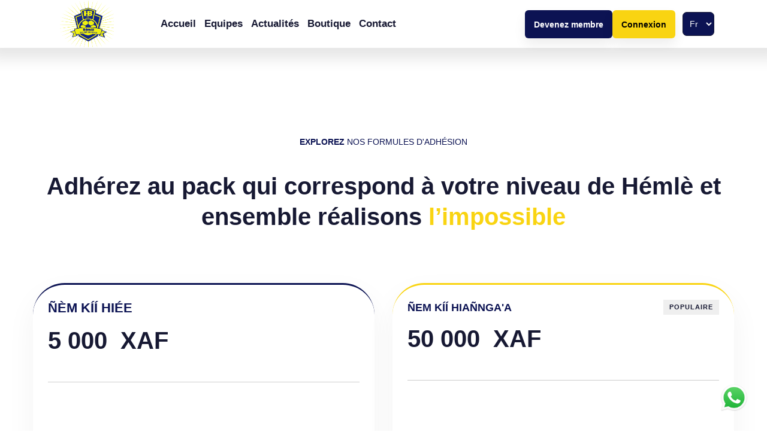

--- FILE ---
content_type: text/html; charset=utf-8
request_url: https://myhemle.com/pricing
body_size: 8764
content:
<!doctype html>
<html data-n-head-ssr lang="fr_FR" data-n-head="%7B%22lang%22:%7B%22ssr%22:%22fr_FR%22%7D%7D">
  <head >
    <meta data-n-head="ssr" charset="utf-8"><meta data-n-head="ssr" name="viewport" content="width=device-width, initial-scale=1"><meta data-n-head="ssr" data-hid="description" name="description" content="Bienvenue sur le site officiel du Hémlè FC de Botko. Suivez toutes les actualités, les matchs et les événements &quot; +
            &quot;de notre club de deuxième division au Cameroun"><title>Hémlè || Tarif</title><link data-n-head="ssr" rel="icon" type="image/x-icon" href="/img/home/other_logo_1.png"><script data-n-head="ssr" src="/js/moment.js"></script><script data-n-head="ssr" src="/js/error.js"></script><script data-n-head="ssr" src="/js/jquery.min.js"></script><script data-n-head="ssr" src="/js/gsap.min.js"></script><script data-n-head="ssr" src="/js/swiper-bundle.min.js"></script><link rel="preload" href="/_nuxt/d0e200e.js" as="script"><link rel="preload" href="/_nuxt/731c3de.js" as="script"><link rel="preload" href="/_nuxt/css/98df38b.css" as="style"><link rel="preload" href="/_nuxt/1b05652.js" as="script"><link rel="preload" href="/_nuxt/css/51141f9.css" as="style"><link rel="preload" href="/_nuxt/ba9c0eb.js" as="script"><link rel="preload" href="/_nuxt/4b06d81.js" as="script"><link rel="stylesheet" href="/_nuxt/css/98df38b.css"><link rel="stylesheet" href="/_nuxt/css/51141f9.css">
  </head>
  <body >
    <div data-server-rendered="true" id="__nuxt"><!----><div id="__layout"><div><div class="main-container"><header data-fetch-key="data-v-61806ed8:0" class="br_header header-default header-transparent light-logo--version haeder-fixed-width headroom--sticky header-mega-menu clearfix vue-fixed-header" data-v-61806ed8><!----> <div class="container-fluid" data-v-61806ed8><div class="row" data-v-61806ed8><div class="col-12" data-v-61806ed8><div class="header__wrapper mr--0" data-v-61806ed8><div class="header-left flex-20" data-v-61806ed8><div class="logo" data-v-61806ed8><a href="/" class="nuxt-link-active" data-v-61806ed8><img src="/img/logo/hemle1.png" alt="Brook Logo" data-v-61806ed8></a></div></div> <div class="mainmenu-wrapper d-none d-lg-block" data-v-61806ed8><nav class="page_nav" data-v-61806ed8><ul class="mainmenu"><li class="lavel-1 slide--megamenu"><a href="#"><span>Accueil</span></a></li> <li class="lavel-1 slide--megamenu"><a style="cursor:pointer"><span>Equipes</span></a></li> <li class="lavel-1 slide--megamenu"><a href="/blog"><span>Actualités</span></a></li> <li class="lavel-1 slide--megamenu"><a href="https://wa.me/691129524"><span>Boutique</span></a></li> <li class="lavel-1 slide--megamenu"><a href="/contact-us-with-map"><span>Contact</span></a></li></ul></nav></div> <div class="header-right" data-v-61806ed8><div class="header-to-hide" data-v-61806ed8><button class="white d-flex bk-btn theme-btn" data-v-61806ed8>Devenez membre </button> <a href="/auth/login" class="white d-flex bk-btn btn-secondary" style="color:#000;" data-v-61806ed8><img src="/" alt="" data-v-61806ed8> Connexion </a> <!----> <!----></div> <span style="cursor:pointer;color:var(--white);" data-v-61806ed8><select name="" id="" class="select-language" data-v-61806ed8><option value="en" data-v-61806ed8><img src="/img/home/eng.png" alt="" data-v-61806ed8> En
                                     </option><option selected="selected" value="fr" data-v-61806ed8><img src="/img/home/eng.png" alt="" data-v-61806ed8> Fr
                                     </option></select></span> <div class="manu-hamber popup-mobile-click d-block d-lg-none black-version d-block d-xl-none" data-v-61806ed8><div data-v-61806ed8><i data-v-61806ed8></i></div></div></div></div></div></div></div></header> <div class="popup-mobile-menu popup-mobile-visiable"><div class="mobile-menu-overlay"></div> <div class="inner"><div class="mobileheader"><div class="logo"><a href="/" class="nuxt-link-active"><img src="/img/logo/hemle1.png" alt="brand logo"></a></div> <button class="mobile-close"></button></div> <div class="menu-content"><div class="mobile-navigation"><nav id="offcanvas-navigation" class="offcanvas-navigation"><ul><li class="menu-item-has-children"><a href="/">Accueil</a></li> <li class="menu-item-has-children"><a href="#" style="cursor:pointer">Equipes</a></li> <li class="menu-item-has-children"><a href="/blog">Actualités</a></li> <li class="menu-item-has-children"><a href="/pricing" aria-current="page" class="active-link nuxt-link-active">Devenez membre</a></li> <li class="menu-item-has-children"><a href="/contact-us-with-map">Contact</a></li> <!----> <!----></ul></nav></div></div></div></div> <div class="brook-search-popup"><div class="search-overlay"></div> <div class="inner"><div class="search-header"><div class="logo"><a href="/" class="nuxt-link-active"><img src="/img/logo/brook-black.png" alt="brand logo"></a></div> <button class="search-close"></button></div> <div class="search-content"><form><label><input type="search" placeholder="Enter search keyword…"></label> <button class="search-submit"><i class="fa fa-search"></i></button></form></div></div></div> <div id="pricing" data-aos="fade-up" data-aos-offset="50" data-aos-delay="50" data-aos-duration="1000" data-aos-mirror="true" data-aos-once="true" data-aos-anchor-placement="top-bottom" class="brook-pricing-table-area pt--100 pb-md--170 pb-sm--170"><br><br> <div class="container"><div class="row"><div class="col-12"><div class="brook-section-title text-center mb--45"><h6 class="theme-color text-uppercase fw-500"><strong class='primary-color'> <b>Explorez</b> </strong> nos formules d'adhésion</h6> <div class="bkseparator--25"></div> <h2 class="heading-40 fw-200"><strong>Adhérez au pack qui correspond à votre niveau de Hémlè et <br><span > ensemble réalisons <span class='secondary-color' >l’impossible</span></span></strong></h2></div></div></div> <div class="row"><div class="col-lg-6 col-md-6 col-sm-12"><div class="procing-wrap price-style-3 pt--40 move-up wow"><div class="pricing-box" style="border-top:3px solid var(--primary-color)"><div class="header"><div class="price-area"><h4 class="title font-weight-bold primary-color" style="font-weight: bold">
                  ÑÈM KÍÍ HIÉE </h4> <div class="price-wrap d-flex"><h3>5 000   </h3> <h3 class="currenct">XAF </h3></div> <h6 class="period"></h6></div></div> <div class="content"><div class="bk-list--2"></div></div> <div class="footer mt--40 d-flex mx-auto"><button class="brook-btn mx-auto bk-btn-secondary-border btn-sd-size space-between btn-essential">
                Devenez membre

              </button></div></div></div></div> <div class="col-lg-6 col-md-6 col-sm-12"><div class="procing-wrap price-style-3 pt--40 move-up wow"><div class="pricing-box" style="border-top:3px solid var(--secondary-color)"><div class="header"><div class="price-area"><div class="header-title"><div class="pricing-feature-mark"> Populaire</div> <h4 class="title font-weight-bold primary-color" style="font-weight: bold">
                    ÑEM KÍÍ HIAÑNGA'A </h4></div> <div class="price-wrap d-flex"><h3>50 000   </h3> <h3 class="currenct">XAF</h3></div> <h6 class="period"></h6></div></div> <div class="content"><div class="bk-list--2"></div></div> <div class="footer mt--40 d-flex mx-auto"><button class="brook-btn mx-auto bk-btn-secondary-border btn-sd-size space-between btn-essential">
                Devenez membre

              </button></div></div></div></div> <div class="col-lg-6 col-md-6 col-sm-12"><div class="procing-wrap price-style-3 pt--40 move-up wow"><div class="pricing-box" style="border-bottom:3px solid var(--primary-color)"><div class="header"><div class="price-area"><h4 class="title font-weight-bold primary-color"> ÑÈM KÍÍ NGOCK </h4> <div class="price-wrap d-flex"><h3>500 000  </h3> <h3 class="currenct"> XAF</h3></div> <h6 class="period"></h6></div></div> <div class="content"><div class="bk-list--2"></div></div> <div class="footer mt--40 d-flex mx-auto"><button class="brook-btn mx-auto bk-btn-secondary-border btn-sd-size space-between btn-essential">
                Devenez membre
              </button></div></div></div></div> <div class="col-lg-6 col-md-6 col-sm-12"><div class="procing-wrap price-style-3 pt--40 move-up wow"><div class="pricing-box" style="border-bottom:3px solid var(--secondary-color)"><div class="header"><div class="price-area"><h4 class="title font-weight-bold primary-color">ÑEM KÍÍ ÑJÉÉ </h4> <div class="price-wrap d-flex"><h3>1 000 000  </h3> <h3 class="currenct"> XAF</h3></div> <h6 class="period"></h6></div></div> <div class="content"><div class="bk-list--2"></div></div> <div class="footer mt--40 d-flex mx-auto"><button class="brook-btn bk-btn-secondary-border btn-sd-size space-between btn-essential">
                Devenez membre

              </button></div></div></div></div></div></div> <br><br></div> <footer class="page-footer position-relative bg_color--3 pl--150 pr--150 pl_lp--40 pr_lp--40 pl_lg--30 pr_lg--30 pl_md--30 pr_md--30 pl_sm--20 pr_sm--20 pl_mobile--20 pr_mobile--20"><div class="bk-footer-inner pt--150 pb--100 pt_sm--80 pb_sm--40 pt_md--80 pb_md--40"><div class="row"><div class="col-lg-6 col-xl-6"><div class="bk-footer-widget"><h2 class="heading heading-h2 text-white line-height-1-39">Convaincu de devenir <br> Hèmléen ?</h2></div></div> <div class="col-lg-6 col-xl-5 offset-xl-1"><div class="bk-footer-widget menu--contact mt_md--30 mt_sm--30"><h4 class="heading heading-h4 text-white line-height-1-2">Contactez-nous</h4> <div class="bkseparator--35"></div> <div class="footer-address"><div class="row"><div class="col-lg-7 col-md-6 col-sm-6 col-12"><p class="bk_pra line-height-1-63 text-white">Botko ,<br> Stade Nguéda Hémlè</p> <div class="social-share social--transparent text-white mt--45"><a href="https://www.facebook.com/FCHEMLE?mibextid=2JQ9oc" target="_blank"><i class="fab fa-facebook"></i></a> <a href="https://instagram.com/hemlefcdebotko237?igshid=NTc4MTIwNjQ2YQ==" target="_blank"><i class="fab fa-instagram"></i></a></div></div> <div class="col-lg-5 col-md-6 col-sm-6 col-12 mt_mobile--30"><p class="bk_pra line-height-1-63 bk-hover"><a href="mailto:contact@myhemle.com" class="text-white">contact@myhemle.com</a></p> <p class="bk_pra line-height-1-63 bk-hover"><a href="tel:+237690402737" class="text-white">+237 698 30 54 11</a></p></div></div></div></div></div></div></div> <div class="copyright ptb--50"><div class="row align-items-center"><div class="col-md-6"><div class="copyright-left text-md-left text-center"><ul class="bk-copyright-menu d-flex bk-hover justify-content-center justify-content-md-start flex-wrap flex-sm-nowrap"><li><a href="/contact-us-with-map">Contact</a></li> <li><a href="/#teams">Equipes</a></li> <li><a href="https://wa.me/691129524" target="_blank">Boutique</a></li></ul></div></div> <div class="col-md-6"><div class="copyright-right text-md-right text-center"><p>© 2023 <b></b> <span>Made with <i class="fa fa-heart text-danger"></i> by </span> <a href="https://josuenguimatio.com"><b>TheProgrammer</b></a></p></div></div></div></div></footer></div> <a href="https://wa.me/691129524" target="_blank" class="messenger"><img src="/img/home/wa_icon.png" alt></a></div></div></div><script>window.__NUXT__=(function(a,b,c,d,e,f,g,h,i,j,k,l,m,n,o,p,q,r){return {layout:"default",data:[{}],fetch:{"data-v-61806ed8:0":{localeSelected:"fr"}},error:d,state:{errors:h,error_message:h,user_location:{},user:{users:{},testimonies:[],referrers:[]},banners:{banners:{}},blog:{blogs:{},blogsSimilar:{}},order:{orders:{}},scores:{scores:{},score_selected:{}},stories:{stories:{},story_selected:{}},i18n:{routeParams:{}},auth:{user:d,loggedIn:false,strategy:"social"}},serverRendered:true,routePath:"\u002Fpricing",config:{_app:{basePath:"\u002F",assetsPath:"\u002F_nuxt\u002F",cdnURL:d}},__i18n:{langs:{fr:{tools:{expire_on:"Expire le ",btn:{become_member:i,see_our_shop:"Voir notre boutique",return_to_home:"Revenir à l'accueil",im_checking:"Je vérifies",need_to_contact_us:"Besoin de nous contacter  ?",understood:"J'ai compris",download_card:"Télécharger ma carte",delete_account:"Supprimer mon compte",delete_account_confirm:"Oui, supprimez-le !",delete_account_canceled:"Non, annulez !",buy_now:"Payer maintenant",it_is_here:"Ça se passe ici !",generate_card:"Génerer ma carte",my_orders:"Voir mes commandes",copy_code:"Je copie mon code !"},testimonials_title:"Ils  sont devenus membre  \u003Cbr\u003EEt  ils  disent ..",hello:"Hello"},order:{you_have_no_order:"Vous n'avez aucune commande !",you_have_no_order_desc:"Il semblerait que vous n'ayez aucune commande en cours ! Nous vous invitons à passer une commande ici afin d'activer votre compte. Votre compte restera inactif tant que vous n'aurez pas passé commande pour un package.",i_order_my_package:"Je commande mon package !",order:"Commande ",order_passed:"Commandes effectuées  ",order_found:"commande(s) trouvé(es)  "},header:{home:"Accueil",equip:"Equipes",actus:"Actualités",become_member:i,contact:"Contact",shop:"Boutique",login:"Connexion",my_account:"Mon compte",account_inactive_notification:"! Votre compte est inactif car vous n'êtes pas encore membre. Souscrivez à un abonnement pour finaliser votre inscription",here:"ici !"},home:{hemle_story_description:"Suivez notre quotidien au Hémle FC de Botko ! Des coulisses des matchs aux moments de détente, en passant par les entraînements et les événements spéciaux, vivez avec nous chaque instant de notre aventure.",players:"Nos joueurs",shop:"BOUTIQUE",title_page:"Home",banner_title_2:"\u003Cstrong class='secondary-color'\u003E Osez l'impossible  \u003C\u002Fstrong\u003E avec Hémlè !",banner_title_1:"Ensemble avec Hémlè, \u003Cstrong class='secondary-color'\u003Etentons l’absurde\u003C\u002Fstrong\u003E ",banner_title_1_desc:"Plongez dans le monde dynamique des Hémlèens et Hémléennes, une famille  de football passionnée. Découvrez notre histoire riche, rencontrez nos joueurs emblématiques et vibrez au rythme de chaque match. Rejoignez-nous pour vivre des moments inoubliables et partager la passion du beau jeu.\n",banner_title_3:"\u003Cstrong class='secondary-color'\u003E Vivez une expérience unique  \u003C\u002Fstrong\u003E  en devenant Hémléen(e)! ",shop_title:" C'est Incontournable ! \u003Cbr\u003E\n                \u003Cspan class=\"theme-color\"\u003E Parcourez notre catalogue soigneusement\n                  \u003C\u002Fspan\u003E\u003Cbr\u003E sélectionné de produits irrésistibles\u003Cbr\u003E juste pour vous .\n",shop_title_2:"DECOUVREZ   \u003Cstrong class='secondary-color'\u003ENOS PRODUITS\u003C\u002Fstrong\u003E",shop_description:"Découvrez notre boutique officielle regorgeant d'articles de qualité pour les passionnés  pour les vrais Hèmléens. Des maillots, casquettes, polos, survêtements et bien plus encore, tous ornés de nos  couleurs  et de notre logo emblématique. Exprimez votre passion pour le football avec notre sélection complète  d'articles  incontournables. Parcourez notre collection dès maintenant et trouvez l'accessoire parfait pour afficher votre soutien au club.",home_believe_description:"Chez Hémlè FC de Botko, nous croyons que le football est bien plus qu'un sport. C'est une école de vie, une source d'inspiration et une force unificatrice."},pricing:{become_member_subtitle:"\u003Cstrong class='primary-color'\u003E \u003Cb\u003EExplorez\u003C\u002Fb\u003E \u003C\u002Fstrong\u003E nos formules d'adhésion",pricing_title:"Adhérez au pack qui correspond à votre niveau de Hémlè et \u003Cbr\u003E\u003Cspan \u003E ensemble réalisons \u003Cspan class='secondary-color' \u003El’impossible\u003C\u002Fspan\u003E\u003C\u002Fspan\u003E",pricing_popular:"Populaire",pricing_1_summary:a,pricing_1_title:"ÑÈM KÍÍ HIÉE",pricing_1_desc_1:b,pricing_1_desc_2:"\u003Cstrong\u003EProfitez d'un bonus de parrainage de 5% de vos gains par membre recommandé.\u003C\u002Fstrong\u003E",pricing_1_desc_3:e,pricing_1_desc_4:c,pricing_1_desc_5:"Assistez gratuitement à tous les concerts organisés à Botko, une expérience unique réservée à nos membres.",pricing_2_summary:a,pricing_2_title:"ÑEM KÍÍ HIAÑNGA'A",pricing_2_desc_1:c,pricing_2_desc_2:"\u003Cstrong\u003EProfitez d'un bonus de parrainage exceptionnel  de 15% par membre recommandé\u003C\u002Fstrong\u003E",pricing_2_desc_3:e,pricing_2_desc_4:"\u003Cstrong\u003ERecevez un maillot officiel du club, arborant fièrement nos couleurs.\u003C\u002Fstrong\u003E",pricing_2_desc_5:f,pricing_2_desc_6:b,pricing_2_desc_7:"\u003Cstrong\u003EBénéficiez d'une réduction de  5% sur toutes vos factures dans notre boutique.\u003C\u002Fstrong\u003E",pricing_2_desc_8:"Participez activement à la Tombola Hémléenne et augmentez vos chances de gagner des prix exceptionnels.",pricing_2_desc_9:"Assistez gratuitement à tous les concerts organisés à Botko",pricing_3_summary:a,pricing_3_title:"ÑÈM KÍÍ NGOCK",pricing_3_desc_1:c,pricing_3_desc_2:"\u003Cstrong\u003EProfitez d'un bonus de parrainage exceptionnel  de 25% \n\u003C\u002Fstrong\u003E",pricing_3_desc_3:"Accédez gratuitement à Hémlè TV, notre plateforme de contenu exclusive.\n",pricing_3_desc_4:j,pricing_3_desc_5:f,pricing_3_desc_6:"\u003Cstrong\u003EBénéficiez d'une réduction de  10% sur toutes vos factures dans notre boutique.\u003C\u002Fstrong\u003E",pricing_3_desc_7:b,pricing_3_desc_8:k,pricing_3_desc_9:"Profitez d'un jogging complet du club, alliant confort et style pour vos activités sportives. ",pricing_3_desc_10:"Obtenez un Sac à dos du club",pricing_3_desc_11:l,pricing_4_summary:a,pricing_4_title:"ÑEM KÍÍ ÑJÉÉ ",pricing_4_desc_1:c,pricing_4_desc_2:"\u003Cstrong\u003EDinner traditionel avec le Président-Fondateur et des invités spéciaux\u003C\u002Fstrong\u003E",pricing_4_desc_3:"\u003Cstrong\u003EBénéficiez d'une réduction de  15% sur toutes vos factures dans notre boutique.\u003C\u002Fstrong\u003E",pricing_4_desc_4:e,pricing_4_desc_5:j,pricing_4_desc_6:f,pricing_4_desc_7:"Profitez d'un jogging complet du club, alliant confort et style pour vos activités sportives.",pricing_4_desc_8:b,pricing_4_desc_9:k,pricing_4_desc_10:"\u003Cstrong\u003EProfitez d'un bonus de parrainage exceptionnel  de 35% \u003C\u002Fstrong\u003E",pricing_4_desc_11:l,pricing_4_desc_12:"Obtenez un Sac à dos du club ",pricing_4_desc_13:"Obtenez l’accès au magazine numérique du club"},blog:{blog_title:"De notre blog",latest_new:"Les dernières news\n",unavailable_desc:"Nous sommes en train de mettre à jour notre base de données pour vous offrir de nouveaux articles passionnants. Veuillez patienter un peu ou revenir ultérieurement pour découvrir notre contenu mis à jour. Merci de votre compréhension et à bientôt !",unavailable_title:"Aucun article disponible ! ",blog_continuous:"   Continuez votre lecture avec... "},footer:{title:"Convaincu de devenir \u003Cbr\u003E Hèmléen ?",contact_us:"Contactez-nous",location:"Botko ,\u003Cbr\u003E Stade Nguéda Hémlè",made_with_by:"Made with \u003Ci class=\"fa fa-heart text-danger\"\u003E\u003C\u002Fi\u003E by "},contact:{contact_btn:"Envoyer votre message",send_us_message:"Envoyez-nous un message",we_will_be_glad_to_receive_you:"Nous serions ravis de vous accueillir à",success_contact_description:"Nous avons bien reçu vos informations et votre message. Nous vous répondrons dans les plus brefs délais.\n",success_contact_title:"C'est noté ! 🫡"},payment:{total:"Total de votre commande",sub_total:"Sous total",choose_your_payment_method:"Choisissez votre mode de paiement",payment_success_title:"FELICITATIONS  ",payment_error_title:"Échec du paiement. Veuillez réessayer.",payment_error_description:"Oops! Il semble que votre paiement n'ait pas abouti. Nous vous prions de bien vouloir réessayer. Si le problème persiste, n'hésitez pas à nous contacter pour obtenir de l'aide. Merci pour votre compréhension.",payment_success_desc:"  Vous faites désormais partie de la famille Hémléenne , nous vous réservons pleins de surprise !! Cliquez sur\n          le lien ci-dessous pour téléchager votre carte de membre"},auth:{please_connect:"Bonjour ! veuillez tout d'abord créer un compte  ou vous connecter 😊",info_right_path:"Vous êtes sur le point de devenir membre officiel du club.\n",social_waiting:"Veuillez patienter pendant que nous vous connectons...",rechoose_package:"Oh ! Un imprévu s'est produit.\n",rechoose_package_desc:"Veuillez sélectionner à nouveau votre forfait avant de poursuivre.\n\n",or:"Ou",log_in:"Connectez-vous",identifier:"S'identifier",create_account:"Créer un compte",lost_account:"Mot de passe oublié  ?",find_my_account:"Réinitialiser mon mot de passe.\n",error_check_your_credential:m,error_check_your_credential_desc:"Vous information ne sont pas correct, si cette erreur persiste, contactez l'administrateur",check_your_credential:m,register_title:"Remplissez vos informations",your_name:"Votre nom",your_first_name:"Votre Prénom",tel:n,country:o,city:"Ville",sex:"Sexe",password:g,email:p,first_name:q,last_name:r,confirm_password:"Confirmation du mot de passe",referral_code:"Code de parrainage ?",already_member:"Déjà membre ?",register_order_success:"Tu y es presque au bout ! 💪 !",register_order_success_desc:"Maintenant la dernière , procède à ton paiement , et deviens Hémléen(e) ! ",register_success:"Tu as validé la première étape 💪 ! ",register_success_desc:"Maintenant choisis un mode de paiemnet avant de continuer",code:"Code",message:"message",name_placeholder:"Ici c'est juste votre nom",email_placeholder:"Votre Email ",tel_placeholder:"Votre numéro de téléphone ici",message_placeholder:"Comment pouvons-nous vous aider aujourd'hui ? ",accept_terms:"J'accepte les termes et conditions",success_account_deleted_desc:"Votre compte a été supprimé avec succès. Nous regrettons de voir partir, mais nous respectons votre décision. Si vous changez d'avis à l'avenir, n'hésitez pas à revenir et à recréer votre compte.Nous vous remercions de votre participation et espérons vous revoir bientôt.",success_account_deleted_title:"Désolé 😔 !",an_error_occured:"Une erreur s'est produite  "},user:{title:"Espace Membre",go_back:"Retourner vers mon profil",user_not_ready:"Vous n'êtes pas prêt !\n",user_not_ready_description:"Il vous manque une chose essentielle ! Avant d'être pleinement actif, veuillez compléter vos informations personnelles obligatoires. Remplissez votre nom, prénom, adresse e-mail, numéro de téléphone, pays et ville. Une fois que vous aurez fourni ces informations, vous pourrez profiter de toutes les fonctionnalités de notre site. 🫡",user_error_copy_code_title:"C'est pas le moment ",user_error_copy_code_desc:"Votre code de parrainage sera accessible uniquement après avoir effectué votre paiement.\n\n 🫡",user_generate_card_info_not_available_title:"Veuillez patienter ",user_generate_card_info_not_available_desc:"Nous sommes entrain de générer votre, card, elle sera disponible dans les 12h à venir  ",user_generate_card_info_inactive_title:"Oops... pas si vite ",user_generate_card_info_inactive_desc:"\"Tu n'es pas encore membre de Hemlé , peux-tu finaliser ton paiement d'abord ? 🫡\" ",user_profile_updated_title:"Génial  !",user_profile_updated_desc:"Vous avez mis à jour votre photo de profil",user_info_updated_title:"Félicitation ! ",user_info_updated_desc:"Vos information ont été mis à jour !",user_img_too_big_title:"Image trop grande ! 😯 ",user_img_too_big_desc:"Vous devez insérer une image ayant une taille inférieur à 1MO",user_delete_account:"Vous n’etes pas satisfait du club Hémlè FC de Botko ? ou vous souhaitez supprimer toutes les informations associés à ce compte ?\n\n",danger_zone:"ZONE DE DANGER",confirm_password:"Confirmez votre mot de passe",password:g,my_password:g,update:"Modifier",phone_number:n,email:p,country:o,first_name:r,last_name:q,my_information:"Mes informations",referrer_member:"Copiez votre code de parrainage, partagez le, gagnez de l'argent ",are_you_sure:"Es-tu sûr ?",delete_account_confirm_desc:"Attention ! En supprimant votre compte, vous perdrez l'accès à toutes vos données et toutes les informations associées seront définitivement supprimées. Veuillez confirmer que vous souhaitez procéder à la suppression de votre compte.",delete_account_canceled_title:"Votre compte est en sécurité !",delete_account_canceled_desc:"Votre compte est en sécurité ! La suppression a été annulée avec succès. Continuez à profiter de tous les avantages de HÉMLÈ.",subscribe_here:"Payez votre abonnement Hémlè ICI !!",code_copied:"Vous copié le code  !   ",man:"Homme",woman:"Femme",my_profil:"Mon profil",my_orders:"Mes commandes",my_sponsor:"Mes parrainages",withdraw_success:"Bravo {name}, vous venez de retirer {amount} avec succès !",withdraw_pending:"Nous sommes en train de traiter votre retrait. Veuillez patienter un moment.",withdraw_waiting:"Veuillez patienter un instant "},error:{back_to_home:"Faites du stop pour rentrer chez vous."},referrer:{my_child:"Mes enfant dans Hémlè ",total:"Total à verser ",my_referrer:"Mon parain",referer_error_desc:"Il semblerait que vous n'ayez pas encore de parrain dans Hémlè. Ne vous inquiétez pas, vous pouvez inviter vos amis à nous rejoindre et profiter ensemble de cette expérience unique. Soyez le premier à parrainer et à bâtir votre propre réseau dans Hemlè. Rejoignez-nous dès maintenant et ne manquez pas cette opportunité !\"",referer_error_title:"Oups, vous n'avez pas encore de parrain "},store:{title:"\u003Ch3 \u003E DECOUVREZ\u003Cspan\u003ENOS PRODUITS\u003C\u002Fspan\u003E\u003C\u002Fh3\u003E",btn_see:"Voir la boutique",description:"Découvrez notre boutique officielle regorgeant d'articles de qualité pour les passionnés pour les vrais Hèmléens. Des maillots, casquettes, polos, survêtements et bien plus encore, tous ornés de nos couleurs et de notre logo emblématique. Exprimez votre passion pour le football avec notre sélection complète d'articles incontournables. Parcourez notre collection dès maintenant et trouvez l'accessoire parfait pour afficher votre soutien au club.\n"}}}}}}("","Obtenez le droit de participer à la Tombola Hémléen, avec des prix exclusifs à gagner.","Obtenez une carte de membre numérique gratuite",null,"Accédez gratuitement à Hémlè TV, notre plateforme de contenu exclusive.","Recevez une écharpe du club, symbole de votre soutien indéfectible.","Mot de passe",void 0,"Devenez membre","Recevez un maillot officiel du club, arborant fièrement nos couleurs.","Assistez gratuitement à tous les concerts organisés à Botko en mode VIP","Obtenez une casquette  du club\n","Verifiez vos identifiants","Téléphone","Pays","Email","Nom","Prénom"));</script><script src="/_nuxt/d0e200e.js" defer></script><script src="/_nuxt/4b06d81.js" defer></script><script src="/_nuxt/731c3de.js" defer></script><script src="/_nuxt/1b05652.js" defer></script><script src="/_nuxt/ba9c0eb.js" defer></script>
  </body>
</html>


--- FILE ---
content_type: text/css; charset=UTF-8
request_url: https://myhemle.com/_nuxt/css/51141f9.css
body_size: 85613
content:
@charset "UTF-8";@import url(https://fonts.googleapis.com/css?family=Poppins:300,300i,400,400i,500,500i,600,600i,700,700i,800,900|Permanent+Marker|Playfair+Display:400,400i,700,700i,900,900i|Montserrat:300,300i,400,400i,500,500i,600,700,700i,800|Open+Sans:400|Roboto:400,400i,500,500i,700,700i,900|Reenie+Beanie);@import url(https://fonts.googleapis.com/css?family=Spectral:600i&display=swap);.color-dark[data-v-eee241f2]{color:#222!important}[data-v-eee241f2]:root{--primary-color:#0c1353;--secondary-color:#f9d412;--text-color:#171933;--text-color-white:#fff;--text-color-error:#f25353;--text-color-inversed:#fff;--white-color:#fff;--color-white-light:#f4f4f4;--red:#f25353;--background-dark:#171933;--background-primary:#f1f8fb;--background-dark-transparent:rgba(1,39,85,.5);--background-secondary-transparent:rgba(249,212,18,.08);--border:#d9d9d9;--primary-font:"SF UI Text";--secondary-font:Sombra;--font-size-h1:3rem;--font-size-h2:2.5rem;--font-size-h3:1.7rem;--font-size-h4:1.4rem;--font-size-text-normal-regular:1.1rem;--normal-font:1rem;--normal-font-small:0.7rem;--margin-between-section:25px;--gap:25px}@media only screen and (min-width:1200px)and (max-width:1599px){.container[data-v-eee241f2]{max-width:1200px}}@media only screen and (max-width:575px){.container[data-v-eee241f2]{max-width:450px}}@media only screen and (max-width:479px){.container[data-v-eee241f2]{max-width:320px}}.error404[data-v-eee241f2]{align-items:center;background-attachment:fixed;background-position:50%;background-repeat:no-repeat;background-size:cover;display:flex;height:100vh;justify-content:center}.error404 .error-image[data-v-eee241f2]{margin:auto;max-width:60%}.loading-page[data-v-083ea1b7]{background:hsla(0,0%,100%,.8);font-family:sans-serif;font-size:30px;height:100%;left:0;padding-top:200px;position:fixed;text-align:center;top:0;width:100%;z-index:1e+56}.spinner[data-v-083ea1b7]{animation:sk-rotate-083ea1b7 2s linear infinite;height:40px;margin:100px auto;position:relative;text-align:center;width:40px}.dot1[data-v-083ea1b7],.dot2[data-v-083ea1b7]{animation:sk-bounce-083ea1b7 2s ease-in-out infinite;background-color:var(--primary-color);border-radius:100%;display:inline-block;height:60%;position:absolute;top:0;width:60%}.dot2[data-v-083ea1b7]{animation-delay:-1s;bottom:0;top:auto}@keyframes sk-rotate-083ea1b7{to{transform:rotate(1turn);-webkit-transform:rotate(1turn)}}@keyframes sk-bounce-083ea1b7{0%,to{transform:scale(0);-webkit-transform:scale(0)}50%{transform:scale(1);-webkit-transform:scale(1)}}/*!
 * Font Awesome Free 5.5.0 by @fontawesome - https://fontawesome.com
 * License - https://fontawesome.com/license/free (Icons: CC BY 4.0, Fonts: SIL OFL 1.1, Code: MIT License)
 */.fa,.fab,.fal,.far,.fas{-moz-osx-font-smoothing:grayscale;-webkit-font-smoothing:antialiased;font-feature-settings:normal;display:inline-block;font-style:normal;font-variant:normal;line-height:1;text-rendering:auto}.fa-lg{font-size:1.33333em;line-height:.75em;vertical-align:-.0667em}.fa-xs{font-size:.75em}.fa-sm{font-size:.875em}.fa-1x{font-size:1em}.fa-2x{font-size:2em}.fa-3x{font-size:3em}.fa-4x{font-size:4em}.fa-5x{font-size:5em}.fa-6x{font-size:6em}.fa-7x{font-size:7em}.fa-8x{font-size:8em}.fa-9x{font-size:9em}.fa-10x{font-size:10em}.fa-fw{text-align:center;width:1.25em}.fa-ul{list-style-type:none;margin-left:2.5em;padding-left:0}.fa-ul>li{position:relative}.fa-li{left:-2em;line-height:inherit;position:absolute;text-align:center;width:2em}.fa-border{border:.08em solid #eee;border-radius:.1em;padding:.2em .25em .15em}.fa-pull-left{float:left}.fa-pull-right{float:right}.fa.fa-pull-left,.fab.fa-pull-left,.fal.fa-pull-left,.far.fa-pull-left,.fas.fa-pull-left{margin-right:.3em}.fa.fa-pull-right,.fab.fa-pull-right,.fal.fa-pull-right,.far.fa-pull-right,.fas.fa-pull-right{margin-left:.3em}.fa-spin{animation:fa-spin 2s linear infinite}.fa-pulse{animation:fa-spin 1s steps(8) infinite}@keyframes fa-spin{0%{transform:rotate(0deg)}to{transform:rotate(1turn)}}.fa-rotate-90{-ms-filter:"progid:DXImageTransform.Microsoft.BasicImage(rotation=1)";transform:rotate(90deg)}.fa-rotate-180{-ms-filter:"progid:DXImageTransform.Microsoft.BasicImage(rotation=2)";transform:rotate(180deg)}.fa-rotate-270{-ms-filter:"progid:DXImageTransform.Microsoft.BasicImage(rotation=3)";transform:rotate(270deg)}.fa-flip-horizontal{-ms-filter:"progid:DXImageTransform.Microsoft.BasicImage(rotation=0, mirror=1)";transform:scaleX(-1)}.fa-flip-vertical{transform:scaleY(-1)}.fa-flip-horizontal.fa-flip-vertical,.fa-flip-vertical{-ms-filter:"progid:DXImageTransform.Microsoft.BasicImage(rotation=2, mirror=1)"}.fa-flip-horizontal.fa-flip-vertical{transform:scale(-1)}:root .fa-flip-horizontal,:root .fa-flip-vertical,:root .fa-rotate-180,:root .fa-rotate-270,:root .fa-rotate-90{filter:none}.fa-stack{display:inline-block;height:2em;line-height:2em;position:relative;vertical-align:middle;width:2.5em}.fa-stack-1x,.fa-stack-2x{left:0;position:absolute;text-align:center;width:100%}.fa-stack-1x{line-height:inherit}.fa-stack-2x{font-size:2em}.fa-inverse{color:#fff}.fa-500px:before{content:"\f26e"}.fa-accessible-icon:before{content:"\f368"}.fa-accusoft:before{content:"\f369"}.fa-acquisitions-incorporated:before{content:"\f6af"}.fa-ad:before{content:"\f641"}.fa-address-book:before{content:"\f2b9"}.fa-address-card:before{content:"\f2bb"}.fa-adjust:before{content:"\f042"}.fa-adn:before{content:"\f170"}.fa-adversal:before{content:"\f36a"}.fa-affiliatetheme:before{content:"\f36b"}.fa-air-freshener:before{content:"\f5d0"}.fa-algolia:before{content:"\f36c"}.fa-align-center:before{content:"\f037"}.fa-align-justify:before{content:"\f039"}.fa-align-left:before{content:"\f036"}.fa-align-right:before{content:"\f038"}.fa-alipay:before{content:"\f642"}.fa-allergies:before{content:"\f461"}.fa-amazon:before{content:"\f270"}.fa-amazon-pay:before{content:"\f42c"}.fa-ambulance:before{content:"\f0f9"}.fa-american-sign-language-interpreting:before{content:"\f2a3"}.fa-amilia:before{content:"\f36d"}.fa-anchor:before{content:"\f13d"}.fa-android:before{content:"\f17b"}.fa-angellist:before{content:"\f209"}.fa-angle-double-down:before{content:"\f103"}.fa-angle-double-left:before{content:"\f100"}.fa-angle-double-right:before{content:"\f101"}.fa-angle-double-up:before{content:"\f102"}.fa-angle-down:before{content:"\f107"}.fa-angle-left:before{content:"\f104"}.fa-angle-right:before{content:"\f105"}.fa-angle-up:before{content:"\f106"}.fa-angry:before{content:"\f556"}.fa-angrycreative:before{content:"\f36e"}.fa-angular:before{content:"\f420"}.fa-ankh:before{content:"\f644"}.fa-app-store:before{content:"\f36f"}.fa-app-store-ios:before{content:"\f370"}.fa-apper:before{content:"\f371"}.fa-apple:before{content:"\f179"}.fa-apple-alt:before{content:"\f5d1"}.fa-apple-pay:before{content:"\f415"}.fa-archive:before{content:"\f187"}.fa-archway:before{content:"\f557"}.fa-arrow-alt-circle-down:before{content:"\f358"}.fa-arrow-alt-circle-left:before{content:"\f359"}.fa-arrow-alt-circle-right:before{content:"\f35a"}.fa-arrow-alt-circle-up:before{content:"\f35b"}.fa-arrow-circle-down:before{content:"\f0ab"}.fa-arrow-circle-left:before{content:"\f0a8"}.fa-arrow-circle-right:before{content:"\f0a9"}.fa-arrow-circle-up:before{content:"\f0aa"}.fa-arrow-down:before{content:"\f063"}.fa-arrow-left:before{content:"\f060"}.fa-arrow-right:before{content:"\f061"}.fa-arrow-up:before{content:"\f062"}.fa-arrows-alt:before{content:"\f0b2"}.fa-arrows-alt-h:before{content:"\f337"}.fa-arrows-alt-v:before{content:"\f338"}.fa-assistive-listening-systems:before{content:"\f2a2"}.fa-asterisk:before{content:"\f069"}.fa-asymmetrik:before{content:"\f372"}.fa-at:before{content:"\f1fa"}.fa-atlas:before{content:"\f558"}.fa-atom:before{content:"\f5d2"}.fa-audible:before{content:"\f373"}.fa-audio-description:before{content:"\f29e"}.fa-autoprefixer:before{content:"\f41c"}.fa-avianex:before{content:"\f374"}.fa-aviato:before{content:"\f421"}.fa-award:before{content:"\f559"}.fa-aws:before{content:"\f375"}.fa-backspace:before{content:"\f55a"}.fa-backward:before{content:"\f04a"}.fa-balance-scale:before{content:"\f24e"}.fa-ban:before{content:"\f05e"}.fa-band-aid:before{content:"\f462"}.fa-bandcamp:before{content:"\f2d5"}.fa-barcode:before{content:"\f02a"}.fa-bars:before{content:"\f0c9"}.fa-baseball-ball:before{content:"\f433"}.fa-basketball-ball:before{content:"\f434"}.fa-bath:before{content:"\f2cd"}.fa-battery-empty:before{content:"\f244"}.fa-battery-full:before{content:"\f240"}.fa-battery-half:before{content:"\f242"}.fa-battery-quarter:before{content:"\f243"}.fa-battery-three-quarters:before{content:"\f241"}.fa-bed:before{content:"\f236"}.fa-beer:before{content:"\f0fc"}.fa-behance:before{content:"\f1b4"}.fa-behance-square:before{content:"\f1b5"}.fa-bell:before{content:"\f0f3"}.fa-bell-slash:before{content:"\f1f6"}.fa-bezier-curve:before{content:"\f55b"}.fa-bible:before{content:"\f647"}.fa-bicycle:before{content:"\f206"}.fa-bimobject:before{content:"\f378"}.fa-binoculars:before{content:"\f1e5"}.fa-birthday-cake:before{content:"\f1fd"}.fa-bitbucket:before{content:"\f171"}.fa-bitcoin:before{content:"\f379"}.fa-bity:before{content:"\f37a"}.fa-black-tie:before{content:"\f27e"}.fa-blackberry:before{content:"\f37b"}.fa-blender:before{content:"\f517"}.fa-blender-phone:before{content:"\f6b6"}.fa-blind:before{content:"\f29d"}.fa-blogger:before{content:"\f37c"}.fa-blogger-b:before{content:"\f37d"}.fa-bluetooth:before{content:"\f293"}.fa-bluetooth-b:before{content:"\f294"}.fa-bold:before{content:"\f032"}.fa-bolt:before{content:"\f0e7"}.fa-bomb:before{content:"\f1e2"}.fa-bone:before{content:"\f5d7"}.fa-bong:before{content:"\f55c"}.fa-book:before{content:"\f02d"}.fa-book-dead:before{content:"\f6b7"}.fa-book-open:before{content:"\f518"}.fa-book-reader:before{content:"\f5da"}.fa-bookmark:before{content:"\f02e"}.fa-bowling-ball:before{content:"\f436"}.fa-box:before{content:"\f466"}.fa-box-open:before{content:"\f49e"}.fa-boxes:before{content:"\f468"}.fa-braille:before{content:"\f2a1"}.fa-brain:before{content:"\f5dc"}.fa-briefcase:before{content:"\f0b1"}.fa-briefcase-medical:before{content:"\f469"}.fa-broadcast-tower:before{content:"\f519"}.fa-broom:before{content:"\f51a"}.fa-brush:before{content:"\f55d"}.fa-btc:before{content:"\f15a"}.fa-bug:before{content:"\f188"}.fa-building:before{content:"\f1ad"}.fa-bullhorn:before{content:"\f0a1"}.fa-bullseye:before{content:"\f140"}.fa-burn:before{content:"\f46a"}.fa-buromobelexperte:before{content:"\f37f"}.fa-bus:before{content:"\f207"}.fa-bus-alt:before{content:"\f55e"}.fa-business-time:before{content:"\f64a"}.fa-buysellads:before{content:"\f20d"}.fa-calculator:before{content:"\f1ec"}.fa-calendar:before{content:"\f133"}.fa-calendar-alt:before{content:"\f073"}.fa-calendar-check:before{content:"\f274"}.fa-calendar-minus:before{content:"\f272"}.fa-calendar-plus:before{content:"\f271"}.fa-calendar-times:before{content:"\f273"}.fa-camera:before{content:"\f030"}.fa-camera-retro:before{content:"\f083"}.fa-campground:before{content:"\f6bb"}.fa-cannabis:before{content:"\f55f"}.fa-capsules:before{content:"\f46b"}.fa-car:before{content:"\f1b9"}.fa-car-alt:before{content:"\f5de"}.fa-car-battery:before{content:"\f5df"}.fa-car-crash:before{content:"\f5e1"}.fa-car-side:before{content:"\f5e4"}.fa-caret-down:before{content:"\f0d7"}.fa-caret-left:before{content:"\f0d9"}.fa-caret-right:before{content:"\f0da"}.fa-caret-square-down:before{content:"\f150"}.fa-caret-square-left:before{content:"\f191"}.fa-caret-square-right:before{content:"\f152"}.fa-caret-square-up:before{content:"\f151"}.fa-caret-up:before{content:"\f0d8"}.fa-cart-arrow-down:before{content:"\f218"}.fa-cart-plus:before{content:"\f217"}.fa-cat:before{content:"\f6be"}.fa-cc-amazon-pay:before{content:"\f42d"}.fa-cc-amex:before{content:"\f1f3"}.fa-cc-apple-pay:before{content:"\f416"}.fa-cc-diners-club:before{content:"\f24c"}.fa-cc-discover:before{content:"\f1f2"}.fa-cc-jcb:before{content:"\f24b"}.fa-cc-mastercard:before{content:"\f1f1"}.fa-cc-paypal:before{content:"\f1f4"}.fa-cc-stripe:before{content:"\f1f5"}.fa-cc-visa:before{content:"\f1f0"}.fa-centercode:before{content:"\f380"}.fa-certificate:before{content:"\f0a3"}.fa-chair:before{content:"\f6c0"}.fa-chalkboard:before{content:"\f51b"}.fa-chalkboard-teacher:before{content:"\f51c"}.fa-charging-station:before{content:"\f5e7"}.fa-chart-area:before{content:"\f1fe"}.fa-chart-bar:before{content:"\f080"}.fa-chart-line:before{content:"\f201"}.fa-chart-pie:before{content:"\f200"}.fa-check:before{content:"\f00c"}.fa-check-circle:before{content:"\f058"}.fa-check-double:before{content:"\f560"}.fa-check-square:before{content:"\f14a"}.fa-chess:before{content:"\f439"}.fa-chess-bishop:before{content:"\f43a"}.fa-chess-board:before{content:"\f43c"}.fa-chess-king:before{content:"\f43f"}.fa-chess-knight:before{content:"\f441"}.fa-chess-pawn:before{content:"\f443"}.fa-chess-queen:before{content:"\f445"}.fa-chess-rook:before{content:"\f447"}.fa-chevron-circle-down:before{content:"\f13a"}.fa-chevron-circle-left:before{content:"\f137"}.fa-chevron-circle-right:before{content:"\f138"}.fa-chevron-circle-up:before{content:"\f139"}.fa-chevron-down:before{content:"\f078"}.fa-chevron-left:before{content:"\f053"}.fa-chevron-right:before{content:"\f054"}.fa-chevron-up:before{content:"\f077"}.fa-child:before{content:"\f1ae"}.fa-chrome:before{content:"\f268"}.fa-church:before{content:"\f51d"}.fa-circle:before{content:"\f111"}.fa-circle-notch:before{content:"\f1ce"}.fa-city:before{content:"\f64f"}.fa-clipboard:before{content:"\f328"}.fa-clipboard-check:before{content:"\f46c"}.fa-clipboard-list:before{content:"\f46d"}.fa-clock:before{content:"\f017"}.fa-clone:before{content:"\f24d"}.fa-closed-captioning:before{content:"\f20a"}.fa-cloud:before{content:"\f0c2"}.fa-cloud-download-alt:before{content:"\f381"}.fa-cloud-meatball:before{content:"\f73b"}.fa-cloud-moon:before{content:"\f6c3"}.fa-cloud-moon-rain:before{content:"\f73c"}.fa-cloud-rain:before{content:"\f73d"}.fa-cloud-showers-heavy:before{content:"\f740"}.fa-cloud-sun:before{content:"\f6c4"}.fa-cloud-sun-rain:before{content:"\f743"}.fa-cloud-upload-alt:before{content:"\f382"}.fa-cloudscale:before{content:"\f383"}.fa-cloudsmith:before{content:"\f384"}.fa-cloudversify:before{content:"\f385"}.fa-cocktail:before{content:"\f561"}.fa-code:before{content:"\f121"}.fa-code-branch:before{content:"\f126"}.fa-codepen:before{content:"\f1cb"}.fa-codiepie:before{content:"\f284"}.fa-coffee:before{content:"\f0f4"}.fa-cog:before{content:"\f013"}.fa-cogs:before{content:"\f085"}.fa-coins:before{content:"\f51e"}.fa-columns:before{content:"\f0db"}.fa-comment:before{content:"\f075"}.fa-comment-alt:before{content:"\f27a"}.fa-comment-dollar:before{content:"\f651"}.fa-comment-dots:before{content:"\f4ad"}.fa-comment-slash:before{content:"\f4b3"}.fa-comments:before{content:"\f086"}.fa-comments-dollar:before{content:"\f653"}.fa-compact-disc:before{content:"\f51f"}.fa-compass:before{content:"\f14e"}.fa-compress:before{content:"\f066"}.fa-concierge-bell:before{content:"\f562"}.fa-connectdevelop:before{content:"\f20e"}.fa-contao:before{content:"\f26d"}.fa-cookie:before{content:"\f563"}.fa-cookie-bite:before{content:"\f564"}.fa-copy:before{content:"\f0c5"}.fa-copyright:before{content:"\f1f9"}.fa-couch:before{content:"\f4b8"}.fa-cpanel:before{content:"\f388"}.fa-creative-commons:before{content:"\f25e"}.fa-creative-commons-by:before{content:"\f4e7"}.fa-creative-commons-nc:before{content:"\f4e8"}.fa-creative-commons-nc-eu:before{content:"\f4e9"}.fa-creative-commons-nc-jp:before{content:"\f4ea"}.fa-creative-commons-nd:before{content:"\f4eb"}.fa-creative-commons-pd:before{content:"\f4ec"}.fa-creative-commons-pd-alt:before{content:"\f4ed"}.fa-creative-commons-remix:before{content:"\f4ee"}.fa-creative-commons-sa:before{content:"\f4ef"}.fa-creative-commons-sampling:before{content:"\f4f0"}.fa-creative-commons-sampling-plus:before{content:"\f4f1"}.fa-creative-commons-share:before{content:"\f4f2"}.fa-creative-commons-zero:before{content:"\f4f3"}.fa-credit-card:before{content:"\f09d"}.fa-critical-role:before{content:"\f6c9"}.fa-crop:before{content:"\f125"}.fa-crop-alt:before{content:"\f565"}.fa-cross:before{content:"\f654"}.fa-crosshairs:before{content:"\f05b"}.fa-crow:before{content:"\f520"}.fa-crown:before{content:"\f521"}.fa-css3:before{content:"\f13c"}.fa-css3-alt:before{content:"\f38b"}.fa-cube:before{content:"\f1b2"}.fa-cubes:before{content:"\f1b3"}.fa-cut:before{content:"\f0c4"}.fa-cuttlefish:before{content:"\f38c"}.fa-d-and-d:before{content:"\f38d"}.fa-d-and-d-beyond:before{content:"\f6ca"}.fa-dashcube:before{content:"\f210"}.fa-database:before{content:"\f1c0"}.fa-deaf:before{content:"\f2a4"}.fa-delicious:before{content:"\f1a5"}.fa-democrat:before{content:"\f747"}.fa-deploydog:before{content:"\f38e"}.fa-deskpro:before{content:"\f38f"}.fa-desktop:before{content:"\f108"}.fa-dev:before{content:"\f6cc"}.fa-deviantart:before{content:"\f1bd"}.fa-dharmachakra:before{content:"\f655"}.fa-diagnoses:before{content:"\f470"}.fa-dice:before{content:"\f522"}.fa-dice-d20:before{content:"\f6cf"}.fa-dice-d6:before{content:"\f6d1"}.fa-dice-five:before{content:"\f523"}.fa-dice-four:before{content:"\f524"}.fa-dice-one:before{content:"\f525"}.fa-dice-six:before{content:"\f526"}.fa-dice-three:before{content:"\f527"}.fa-dice-two:before{content:"\f528"}.fa-digg:before{content:"\f1a6"}.fa-digital-ocean:before{content:"\f391"}.fa-digital-tachograph:before{content:"\f566"}.fa-directions:before{content:"\f5eb"}.fa-discord:before{content:"\f392"}.fa-discourse:before{content:"\f393"}.fa-divide:before{content:"\f529"}.fa-dizzy:before{content:"\f567"}.fa-dna:before{content:"\f471"}.fa-dochub:before{content:"\f394"}.fa-docker:before{content:"\f395"}.fa-dog:before{content:"\f6d3"}.fa-dollar-sign:before{content:"\f155"}.fa-dolly:before{content:"\f472"}.fa-dolly-flatbed:before{content:"\f474"}.fa-donate:before{content:"\f4b9"}.fa-door-closed:before{content:"\f52a"}.fa-door-open:before{content:"\f52b"}.fa-dot-circle:before{content:"\f192"}.fa-dove:before{content:"\f4ba"}.fa-download:before{content:"\f019"}.fa-draft2digital:before{content:"\f396"}.fa-drafting-compass:before{content:"\f568"}.fa-dragon:before{content:"\f6d5"}.fa-draw-polygon:before{content:"\f5ee"}.fa-dribbble:before{content:"\f17d"}.fa-dribbble-square:before{content:"\f397"}.fa-dropbox:before{content:"\f16b"}.fa-drum:before{content:"\f569"}.fa-drum-steelpan:before{content:"\f56a"}.fa-drumstick-bite:before{content:"\f6d7"}.fa-drupal:before{content:"\f1a9"}.fa-dumbbell:before{content:"\f44b"}.fa-dungeon:before{content:"\f6d9"}.fa-dyalog:before{content:"\f399"}.fa-earlybirds:before{content:"\f39a"}.fa-ebay:before{content:"\f4f4"}.fa-edge:before{content:"\f282"}.fa-edit:before{content:"\f044"}.fa-eject:before{content:"\f052"}.fa-elementor:before{content:"\f430"}.fa-ellipsis-h:before{content:"\f141"}.fa-ellipsis-v:before{content:"\f142"}.fa-ello:before{content:"\f5f1"}.fa-ember:before{content:"\f423"}.fa-empire:before{content:"\f1d1"}.fa-envelope:before{content:"\f0e0"}.fa-envelope-open:before{content:"\f2b6"}.fa-envelope-open-text:before{content:"\f658"}.fa-envelope-square:before{content:"\f199"}.fa-envira:before{content:"\f299"}.fa-equals:before{content:"\f52c"}.fa-eraser:before{content:"\f12d"}.fa-erlang:before{content:"\f39d"}.fa-ethereum:before{content:"\f42e"}.fa-etsy:before{content:"\f2d7"}.fa-euro-sign:before{content:"\f153"}.fa-exchange-alt:before{content:"\f362"}.fa-exclamation:before{content:"\f12a"}.fa-exclamation-circle:before{content:"\f06a"}.fa-exclamation-triangle:before{content:"\f071"}.fa-expand:before{content:"\f065"}.fa-expand-arrows-alt:before{content:"\f31e"}.fa-expeditedssl:before{content:"\f23e"}.fa-external-link-alt:before{content:"\f35d"}.fa-external-link-square-alt:before{content:"\f360"}.fa-eye:before{content:"\f06e"}.fa-eye-dropper:before{content:"\f1fb"}.fa-eye-slash:before{content:"\f070"}.fa-facebook:before{content:"\f09a"}.fa-facebook-f:before{content:"\f39e"}.fa-facebook-messenger:before{content:"\f39f"}.fa-facebook-square:before{content:"\f082"}.fa-fantasy-flight-games:before{content:"\f6dc"}.fa-fast-backward:before{content:"\f049"}.fa-fast-forward:before{content:"\f050"}.fa-fax:before{content:"\f1ac"}.fa-feather:before{content:"\f52d"}.fa-feather-alt:before{content:"\f56b"}.fa-female:before{content:"\f182"}.fa-fighter-jet:before{content:"\f0fb"}.fa-file:before{content:"\f15b"}.fa-file-alt:before{content:"\f15c"}.fa-file-archive:before{content:"\f1c6"}.fa-file-audio:before{content:"\f1c7"}.fa-file-code:before{content:"\f1c9"}.fa-file-contract:before{content:"\f56c"}.fa-file-csv:before{content:"\f6dd"}.fa-file-download:before{content:"\f56d"}.fa-file-excel:before{content:"\f1c3"}.fa-file-export:before{content:"\f56e"}.fa-file-image:before{content:"\f1c5"}.fa-file-import:before{content:"\f56f"}.fa-file-invoice:before{content:"\f570"}.fa-file-invoice-dollar:before{content:"\f571"}.fa-file-medical:before{content:"\f477"}.fa-file-medical-alt:before{content:"\f478"}.fa-file-pdf:before{content:"\f1c1"}.fa-file-powerpoint:before{content:"\f1c4"}.fa-file-prescription:before{content:"\f572"}.fa-file-signature:before{content:"\f573"}.fa-file-upload:before{content:"\f574"}.fa-file-video:before{content:"\f1c8"}.fa-file-word:before{content:"\f1c2"}.fa-fill:before{content:"\f575"}.fa-fill-drip:before{content:"\f576"}.fa-film:before{content:"\f008"}.fa-filter:before{content:"\f0b0"}.fa-fingerprint:before{content:"\f577"}.fa-fire:before{content:"\f06d"}.fa-fire-extinguisher:before{content:"\f134"}.fa-firefox:before{content:"\f269"}.fa-first-aid:before{content:"\f479"}.fa-first-order:before{content:"\f2b0"}.fa-first-order-alt:before{content:"\f50a"}.fa-firstdraft:before{content:"\f3a1"}.fa-fish:before{content:"\f578"}.fa-fist-raised:before{content:"\f6de"}.fa-flag:before{content:"\f024"}.fa-flag-checkered:before{content:"\f11e"}.fa-flag-usa:before{content:"\f74d"}.fa-flask:before{content:"\f0c3"}.fa-flickr:before{content:"\f16e"}.fa-flipboard:before{content:"\f44d"}.fa-flushed:before{content:"\f579"}.fa-fly:before{content:"\f417"}.fa-folder:before{content:"\f07b"}.fa-folder-minus:before{content:"\f65d"}.fa-folder-open:before{content:"\f07c"}.fa-folder-plus:before{content:"\f65e"}.fa-font:before{content:"\f031"}.fa-font-awesome:before{content:"\f2b4"}.fa-font-awesome-alt:before{content:"\f35c"}.fa-font-awesome-flag:before{content:"\f425"}.fa-font-awesome-logo-full:before{content:"\f4e6"}.fa-fonticons:before{content:"\f280"}.fa-fonticons-fi:before{content:"\f3a2"}.fa-football-ball:before{content:"\f44e"}.fa-fort-awesome:before{content:"\f286"}.fa-fort-awesome-alt:before{content:"\f3a3"}.fa-forumbee:before{content:"\f211"}.fa-forward:before{content:"\f04e"}.fa-foursquare:before{content:"\f180"}.fa-free-code-camp:before{content:"\f2c5"}.fa-freebsd:before{content:"\f3a4"}.fa-frog:before{content:"\f52e"}.fa-frown:before{content:"\f119"}.fa-frown-open:before{content:"\f57a"}.fa-fulcrum:before{content:"\f50b"}.fa-funnel-dollar:before{content:"\f662"}.fa-futbol:before{content:"\f1e3"}.fa-galactic-republic:before{content:"\f50c"}.fa-galactic-senate:before{content:"\f50d"}.fa-gamepad:before{content:"\f11b"}.fa-gas-pump:before{content:"\f52f"}.fa-gavel:before{content:"\f0e3"}.fa-gem:before{content:"\f3a5"}.fa-genderless:before{content:"\f22d"}.fa-get-pocket:before{content:"\f265"}.fa-gg:before{content:"\f260"}.fa-gg-circle:before{content:"\f261"}.fa-ghost:before{content:"\f6e2"}.fa-gift:before{content:"\f06b"}.fa-git:before{content:"\f1d3"}.fa-git-square:before{content:"\f1d2"}.fa-github:before{content:"\f09b"}.fa-github-alt:before{content:"\f113"}.fa-github-square:before{content:"\f092"}.fa-gitkraken:before{content:"\f3a6"}.fa-gitlab:before{content:"\f296"}.fa-gitter:before{content:"\f426"}.fa-glass-martini:before{content:"\f000"}.fa-glass-martini-alt:before{content:"\f57b"}.fa-glasses:before{content:"\f530"}.fa-glide:before{content:"\f2a5"}.fa-glide-g:before{content:"\f2a6"}.fa-globe:before{content:"\f0ac"}.fa-globe-africa:before{content:"\f57c"}.fa-globe-americas:before{content:"\f57d"}.fa-globe-asia:before{content:"\f57e"}.fa-gofore:before{content:"\f3a7"}.fa-golf-ball:before{content:"\f450"}.fa-goodreads:before{content:"\f3a8"}.fa-goodreads-g:before{content:"\f3a9"}.fa-google:before{content:"\f1a0"}.fa-google-drive:before{content:"\f3aa"}.fa-google-play:before{content:"\f3ab"}.fa-google-plus:before{content:"\f2b3"}.fa-google-plus-g:before{content:"\f0d5"}.fa-google-plus-square:before{content:"\f0d4"}.fa-google-wallet:before{content:"\f1ee"}.fa-gopuram:before{content:"\f664"}.fa-graduation-cap:before{content:"\f19d"}.fa-gratipay:before{content:"\f184"}.fa-grav:before{content:"\f2d6"}.fa-greater-than:before{content:"\f531"}.fa-greater-than-equal:before{content:"\f532"}.fa-grimace:before{content:"\f57f"}.fa-grin:before{content:"\f580"}.fa-grin-alt:before{content:"\f581"}.fa-grin-beam:before{content:"\f582"}.fa-grin-beam-sweat:before{content:"\f583"}.fa-grin-hearts:before{content:"\f584"}.fa-grin-squint:before{content:"\f585"}.fa-grin-squint-tears:before{content:"\f586"}.fa-grin-stars:before{content:"\f587"}.fa-grin-tears:before{content:"\f588"}.fa-grin-tongue:before{content:"\f589"}.fa-grin-tongue-squint:before{content:"\f58a"}.fa-grin-tongue-wink:before{content:"\f58b"}.fa-grin-wink:before{content:"\f58c"}.fa-grip-horizontal:before{content:"\f58d"}.fa-grip-vertical:before{content:"\f58e"}.fa-gripfire:before{content:"\f3ac"}.fa-grunt:before{content:"\f3ad"}.fa-gulp:before{content:"\f3ae"}.fa-h-square:before{content:"\f0fd"}.fa-hacker-news:before{content:"\f1d4"}.fa-hacker-news-square:before{content:"\f3af"}.fa-hackerrank:before{content:"\f5f7"}.fa-hammer:before{content:"\f6e3"}.fa-hamsa:before{content:"\f665"}.fa-hand-holding:before{content:"\f4bd"}.fa-hand-holding-heart:before{content:"\f4be"}.fa-hand-holding-usd:before{content:"\f4c0"}.fa-hand-lizard:before{content:"\f258"}.fa-hand-paper:before{content:"\f256"}.fa-hand-peace:before{content:"\f25b"}.fa-hand-point-down:before{content:"\f0a7"}.fa-hand-point-left:before{content:"\f0a5"}.fa-hand-point-right:before{content:"\f0a4"}.fa-hand-point-up:before{content:"\f0a6"}.fa-hand-pointer:before{content:"\f25a"}.fa-hand-rock:before{content:"\f255"}.fa-hand-scissors:before{content:"\f257"}.fa-hand-spock:before{content:"\f259"}.fa-hands:before{content:"\f4c2"}.fa-hands-helping:before{content:"\f4c4"}.fa-handshake:before{content:"\f2b5"}.fa-hanukiah:before{content:"\f6e6"}.fa-hashtag:before{content:"\f292"}.fa-hat-wizard:before{content:"\f6e8"}.fa-haykal:before{content:"\f666"}.fa-hdd:before{content:"\f0a0"}.fa-heading:before{content:"\f1dc"}.fa-headphones:before{content:"\f025"}.fa-headphones-alt:before{content:"\f58f"}.fa-headset:before{content:"\f590"}.fa-heart:before{content:"\f004"}.fa-heartbeat:before{content:"\f21e"}.fa-helicopter:before{content:"\f533"}.fa-highlighter:before{content:"\f591"}.fa-hiking:before{content:"\f6ec"}.fa-hippo:before{content:"\f6ed"}.fa-hips:before{content:"\f452"}.fa-hire-a-helper:before{content:"\f3b0"}.fa-history:before{content:"\f1da"}.fa-hockey-puck:before{content:"\f453"}.fa-home:before{content:"\f015"}.fa-hooli:before{content:"\f427"}.fa-hornbill:before{content:"\f592"}.fa-horse:before{content:"\f6f0"}.fa-hospital:before{content:"\f0f8"}.fa-hospital-alt:before{content:"\f47d"}.fa-hospital-symbol:before{content:"\f47e"}.fa-hot-tub:before{content:"\f593"}.fa-hotel:before{content:"\f594"}.fa-hotjar:before{content:"\f3b1"}.fa-hourglass:before{content:"\f254"}.fa-hourglass-end:before{content:"\f253"}.fa-hourglass-half:before{content:"\f252"}.fa-hourglass-start:before{content:"\f251"}.fa-house-damage:before{content:"\f6f1"}.fa-houzz:before{content:"\f27c"}.fa-hryvnia:before{content:"\f6f2"}.fa-html5:before{content:"\f13b"}.fa-hubspot:before{content:"\f3b2"}.fa-i-cursor:before{content:"\f246"}.fa-id-badge:before{content:"\f2c1"}.fa-id-card:before{content:"\f2c2"}.fa-id-card-alt:before{content:"\f47f"}.fa-image:before{content:"\f03e"}.fa-images:before{content:"\f302"}.fa-imdb:before{content:"\f2d8"}.fa-inbox:before{content:"\f01c"}.fa-indent:before{content:"\f03c"}.fa-industry:before{content:"\f275"}.fa-infinity:before{content:"\f534"}.fa-info:before{content:"\f129"}.fa-info-circle:before{content:"\f05a"}.fa-instagram:before{content:"\f16d"}.fa-internet-explorer:before{content:"\f26b"}.fa-ioxhost:before{content:"\f208"}.fa-italic:before{content:"\f033"}.fa-itunes:before{content:"\f3b4"}.fa-itunes-note:before{content:"\f3b5"}.fa-java:before{content:"\f4e4"}.fa-jedi:before{content:"\f669"}.fa-jedi-order:before{content:"\f50e"}.fa-jenkins:before{content:"\f3b6"}.fa-joget:before{content:"\f3b7"}.fa-joint:before{content:"\f595"}.fa-joomla:before{content:"\f1aa"}.fa-journal-whills:before{content:"\f66a"}.fa-js:before{content:"\f3b8"}.fa-js-square:before{content:"\f3b9"}.fa-jsfiddle:before{content:"\f1cc"}.fa-kaaba:before{content:"\f66b"}.fa-kaggle:before{content:"\f5fa"}.fa-key:before{content:"\f084"}.fa-keybase:before{content:"\f4f5"}.fa-keyboard:before{content:"\f11c"}.fa-keycdn:before{content:"\f3ba"}.fa-khanda:before{content:"\f66d"}.fa-kickstarter:before{content:"\f3bb"}.fa-kickstarter-k:before{content:"\f3bc"}.fa-kiss:before{content:"\f596"}.fa-kiss-beam:before{content:"\f597"}.fa-kiss-wink-heart:before{content:"\f598"}.fa-kiwi-bird:before{content:"\f535"}.fa-korvue:before{content:"\f42f"}.fa-landmark:before{content:"\f66f"}.fa-language:before{content:"\f1ab"}.fa-laptop:before{content:"\f109"}.fa-laptop-code:before{content:"\f5fc"}.fa-laravel:before{content:"\f3bd"}.fa-lastfm:before{content:"\f202"}.fa-lastfm-square:before{content:"\f203"}.fa-laugh:before{content:"\f599"}.fa-laugh-beam:before{content:"\f59a"}.fa-laugh-squint:before{content:"\f59b"}.fa-laugh-wink:before{content:"\f59c"}.fa-layer-group:before{content:"\f5fd"}.fa-leaf:before{content:"\f06c"}.fa-leanpub:before{content:"\f212"}.fa-lemon:before{content:"\f094"}.fa-less:before{content:"\f41d"}.fa-less-than:before{content:"\f536"}.fa-less-than-equal:before{content:"\f537"}.fa-level-down-alt:before{content:"\f3be"}.fa-level-up-alt:before{content:"\f3bf"}.fa-life-ring:before{content:"\f1cd"}.fa-lightbulb:before{content:"\f0eb"}.fa-line:before{content:"\f3c0"}.fa-link:before{content:"\f0c1"}.fa-linkedin:before{content:"\f08c"}.fa-linkedin-in:before{content:"\f0e1"}.fa-linode:before{content:"\f2b8"}.fa-linux:before{content:"\f17c"}.fa-lira-sign:before{content:"\f195"}.fa-list:before{content:"\f03a"}.fa-list-alt:before{content:"\f022"}.fa-list-ol:before{content:"\f0cb"}.fa-list-ul:before{content:"\f0ca"}.fa-location-arrow:before{content:"\f124"}.fa-lock:before{content:"\f023"}.fa-lock-open:before{content:"\f3c1"}.fa-long-arrow-alt-down:before{content:"\f309"}.fa-long-arrow-alt-left:before{content:"\f30a"}.fa-long-arrow-alt-right:before{content:"\f30b"}.fa-long-arrow-alt-up:before{content:"\f30c"}.fa-low-vision:before{content:"\f2a8"}.fa-luggage-cart:before{content:"\f59d"}.fa-lyft:before{content:"\f3c3"}.fa-magento:before{content:"\f3c4"}.fa-magic:before{content:"\f0d0"}.fa-magnet:before{content:"\f076"}.fa-mail-bulk:before{content:"\f674"}.fa-mailchimp:before{content:"\f59e"}.fa-male:before{content:"\f183"}.fa-mandalorian:before{content:"\f50f"}.fa-map:before{content:"\f279"}.fa-map-marked:before{content:"\f59f"}.fa-map-marked-alt:before{content:"\f5a0"}.fa-map-marker:before{content:"\f041"}.fa-map-marker-alt:before{content:"\f3c5"}.fa-map-pin:before{content:"\f276"}.fa-map-signs:before{content:"\f277"}.fa-markdown:before{content:"\f60f"}.fa-marker:before{content:"\f5a1"}.fa-mars:before{content:"\f222"}.fa-mars-double:before{content:"\f227"}.fa-mars-stroke:before{content:"\f229"}.fa-mars-stroke-h:before{content:"\f22b"}.fa-mars-stroke-v:before{content:"\f22a"}.fa-mask:before{content:"\f6fa"}.fa-mastodon:before{content:"\f4f6"}.fa-maxcdn:before{content:"\f136"}.fa-medal:before{content:"\f5a2"}.fa-medapps:before{content:"\f3c6"}.fa-medium:before{content:"\f23a"}.fa-medium-m:before{content:"\f3c7"}.fa-medkit:before{content:"\f0fa"}.fa-medrt:before{content:"\f3c8"}.fa-meetup:before{content:"\f2e0"}.fa-megaport:before{content:"\f5a3"}.fa-meh:before{content:"\f11a"}.fa-meh-blank:before{content:"\f5a4"}.fa-meh-rolling-eyes:before{content:"\f5a5"}.fa-memory:before{content:"\f538"}.fa-menorah:before{content:"\f676"}.fa-mercury:before{content:"\f223"}.fa-meteor:before{content:"\f753"}.fa-microchip:before{content:"\f2db"}.fa-microphone:before{content:"\f130"}.fa-microphone-alt:before{content:"\f3c9"}.fa-microphone-alt-slash:before{content:"\f539"}.fa-microphone-slash:before{content:"\f131"}.fa-microscope:before{content:"\f610"}.fa-microsoft:before{content:"\f3ca"}.fa-minus:before{content:"\f068"}.fa-minus-circle:before{content:"\f056"}.fa-minus-square:before{content:"\f146"}.fa-mix:before{content:"\f3cb"}.fa-mixcloud:before{content:"\f289"}.fa-mizuni:before{content:"\f3cc"}.fa-mobile:before{content:"\f10b"}.fa-mobile-alt:before{content:"\f3cd"}.fa-modx:before{content:"\f285"}.fa-monero:before{content:"\f3d0"}.fa-money-bill:before{content:"\f0d6"}.fa-money-bill-alt:before{content:"\f3d1"}.fa-money-bill-wave:before{content:"\f53a"}.fa-money-bill-wave-alt:before{content:"\f53b"}.fa-money-check:before{content:"\f53c"}.fa-money-check-alt:before{content:"\f53d"}.fa-monument:before{content:"\f5a6"}.fa-moon:before{content:"\f186"}.fa-mortar-pestle:before{content:"\f5a7"}.fa-mosque:before{content:"\f678"}.fa-motorcycle:before{content:"\f21c"}.fa-mountain:before{content:"\f6fc"}.fa-mouse-pointer:before{content:"\f245"}.fa-music:before{content:"\f001"}.fa-napster:before{content:"\f3d2"}.fa-neos:before{content:"\f612"}.fa-network-wired:before{content:"\f6ff"}.fa-neuter:before{content:"\f22c"}.fa-newspaper:before{content:"\f1ea"}.fa-nimblr:before{content:"\f5a8"}.fa-nintendo-switch:before{content:"\f418"}.fa-node:before{content:"\f419"}.fa-node-js:before{content:"\f3d3"}.fa-not-equal:before{content:"\f53e"}.fa-notes-medical:before{content:"\f481"}.fa-npm:before{content:"\f3d4"}.fa-ns8:before{content:"\f3d5"}.fa-nutritionix:before{content:"\f3d6"}.fa-object-group:before{content:"\f247"}.fa-object-ungroup:before{content:"\f248"}.fa-odnoklassniki:before{content:"\f263"}.fa-odnoklassniki-square:before{content:"\f264"}.fa-oil-can:before{content:"\f613"}.fa-old-republic:before{content:"\f510"}.fa-om:before{content:"\f679"}.fa-opencart:before{content:"\f23d"}.fa-openid:before{content:"\f19b"}.fa-opera:before{content:"\f26a"}.fa-optin-monster:before{content:"\f23c"}.fa-osi:before{content:"\f41a"}.fa-otter:before{content:"\f700"}.fa-outdent:before{content:"\f03b"}.fa-page4:before{content:"\f3d7"}.fa-pagelines:before{content:"\f18c"}.fa-paint-brush:before{content:"\f1fc"}.fa-paint-roller:before{content:"\f5aa"}.fa-palette:before{content:"\f53f"}.fa-palfed:before{content:"\f3d8"}.fa-pallet:before{content:"\f482"}.fa-paper-plane:before{content:"\f1d8"}.fa-paperclip:before{content:"\f0c6"}.fa-parachute-box:before{content:"\f4cd"}.fa-paragraph:before{content:"\f1dd"}.fa-parking:before{content:"\f540"}.fa-passport:before{content:"\f5ab"}.fa-pastafarianism:before{content:"\f67b"}.fa-paste:before{content:"\f0ea"}.fa-patreon:before{content:"\f3d9"}.fa-pause:before{content:"\f04c"}.fa-pause-circle:before{content:"\f28b"}.fa-paw:before{content:"\f1b0"}.fa-paypal:before{content:"\f1ed"}.fa-peace:before{content:"\f67c"}.fa-pen:before{content:"\f304"}.fa-pen-alt:before{content:"\f305"}.fa-pen-fancy:before{content:"\f5ac"}.fa-pen-nib:before{content:"\f5ad"}.fa-pen-square:before{content:"\f14b"}.fa-pencil-alt:before{content:"\f303"}.fa-pencil-ruler:before{content:"\f5ae"}.fa-penny-arcade:before{content:"\f704"}.fa-people-carry:before{content:"\f4ce"}.fa-percent:before{content:"\f295"}.fa-percentage:before{content:"\f541"}.fa-periscope:before{content:"\f3da"}.fa-person-booth:before{content:"\f756"}.fa-phabricator:before{content:"\f3db"}.fa-phoenix-framework:before{content:"\f3dc"}.fa-phoenix-squadron:before{content:"\f511"}.fa-phone:before{content:"\f095"}.fa-phone-slash:before{content:"\f3dd"}.fa-phone-square:before{content:"\f098"}.fa-phone-volume:before{content:"\f2a0"}.fa-php:before{content:"\f457"}.fa-pied-piper:before{content:"\f2ae"}.fa-pied-piper-alt:before{content:"\f1a8"}.fa-pied-piper-hat:before{content:"\f4e5"}.fa-pied-piper-pp:before{content:"\f1a7"}.fa-piggy-bank:before{content:"\f4d3"}.fa-pills:before{content:"\f484"}.fa-pinterest:before{content:"\f0d2"}.fa-pinterest-p:before{content:"\f231"}.fa-pinterest-square:before{content:"\f0d3"}.fa-place-of-worship:before{content:"\f67f"}.fa-plane:before{content:"\f072"}.fa-plane-arrival:before{content:"\f5af"}.fa-plane-departure:before{content:"\f5b0"}.fa-play:before{content:"\f04b"}.fa-play-circle:before{content:"\f144"}.fa-playstation:before{content:"\f3df"}.fa-plug:before{content:"\f1e6"}.fa-plus:before{content:"\f067"}.fa-plus-circle:before{content:"\f055"}.fa-plus-square:before{content:"\f0fe"}.fa-podcast:before{content:"\f2ce"}.fa-poll:before{content:"\f681"}.fa-poll-h:before{content:"\f682"}.fa-poo:before{content:"\f2fe"}.fa-poo-storm:before{content:"\f75a"}.fa-poop:before{content:"\f619"}.fa-portrait:before{content:"\f3e0"}.fa-pound-sign:before{content:"\f154"}.fa-power-off:before{content:"\f011"}.fa-pray:before{content:"\f683"}.fa-praying-hands:before{content:"\f684"}.fa-prescription:before{content:"\f5b1"}.fa-prescription-bottle:before{content:"\f485"}.fa-prescription-bottle-alt:before{content:"\f486"}.fa-print:before{content:"\f02f"}.fa-procedures:before{content:"\f487"}.fa-product-hunt:before{content:"\f288"}.fa-project-diagram:before{content:"\f542"}.fa-pushed:before{content:"\f3e1"}.fa-puzzle-piece:before{content:"\f12e"}.fa-python:before{content:"\f3e2"}.fa-qq:before{content:"\f1d6"}.fa-qrcode:before{content:"\f029"}.fa-question:before{content:"\f128"}.fa-question-circle:before{content:"\f059"}.fa-quidditch:before{content:"\f458"}.fa-quinscape:before{content:"\f459"}.fa-quora:before{content:"\f2c4"}.fa-quote-left:before{content:"\f10d"}.fa-quote-right:before{content:"\f10e"}.fa-quran:before{content:"\f687"}.fa-r-project:before{content:"\f4f7"}.fa-rainbow:before{content:"\f75b"}.fa-random:before{content:"\f074"}.fa-ravelry:before{content:"\f2d9"}.fa-react:before{content:"\f41b"}.fa-reacteurope:before{content:"\f75d"}.fa-readme:before{content:"\f4d5"}.fa-rebel:before{content:"\f1d0"}.fa-receipt:before{content:"\f543"}.fa-recycle:before{content:"\f1b8"}.fa-red-river:before{content:"\f3e3"}.fa-reddit:before{content:"\f1a1"}.fa-reddit-alien:before{content:"\f281"}.fa-reddit-square:before{content:"\f1a2"}.fa-redo:before{content:"\f01e"}.fa-redo-alt:before{content:"\f2f9"}.fa-registered:before{content:"\f25d"}.fa-renren:before{content:"\f18b"}.fa-reply:before{content:"\f3e5"}.fa-reply-all:before{content:"\f122"}.fa-replyd:before{content:"\f3e6"}.fa-republican:before{content:"\f75e"}.fa-researchgate:before{content:"\f4f8"}.fa-resolving:before{content:"\f3e7"}.fa-retweet:before{content:"\f079"}.fa-rev:before{content:"\f5b2"}.fa-ribbon:before{content:"\f4d6"}.fa-ring:before{content:"\f70b"}.fa-road:before{content:"\f018"}.fa-robot:before{content:"\f544"}.fa-rocket:before{content:"\f135"}.fa-rocketchat:before{content:"\f3e8"}.fa-rockrms:before{content:"\f3e9"}.fa-route:before{content:"\f4d7"}.fa-rss:before{content:"\f09e"}.fa-rss-square:before{content:"\f143"}.fa-ruble-sign:before{content:"\f158"}.fa-ruler:before{content:"\f545"}.fa-ruler-combined:before{content:"\f546"}.fa-ruler-horizontal:before{content:"\f547"}.fa-ruler-vertical:before{content:"\f548"}.fa-running:before{content:"\f70c"}.fa-rupee-sign:before{content:"\f156"}.fa-sad-cry:before{content:"\f5b3"}.fa-sad-tear:before{content:"\f5b4"}.fa-safari:before{content:"\f267"}.fa-sass:before{content:"\f41e"}.fa-save:before{content:"\f0c7"}.fa-schlix:before{content:"\f3ea"}.fa-school:before{content:"\f549"}.fa-screwdriver:before{content:"\f54a"}.fa-scribd:before{content:"\f28a"}.fa-scroll:before{content:"\f70e"}.fa-search:before{content:"\f002"}.fa-search-dollar:before{content:"\f688"}.fa-search-location:before{content:"\f689"}.fa-search-minus:before{content:"\f010"}.fa-search-plus:before{content:"\f00e"}.fa-searchengin:before{content:"\f3eb"}.fa-seedling:before{content:"\f4d8"}.fa-sellcast:before{content:"\f2da"}.fa-sellsy:before{content:"\f213"}.fa-server:before{content:"\f233"}.fa-servicestack:before{content:"\f3ec"}.fa-shapes:before{content:"\f61f"}.fa-share:before{content:"\f064"}.fa-share-alt:before{content:"\f1e0"}.fa-share-alt-square:before{content:"\f1e1"}.fa-share-square:before{content:"\f14d"}.fa-shekel-sign:before{content:"\f20b"}.fa-shield-alt:before{content:"\f3ed"}.fa-ship:before{content:"\f21a"}.fa-shipping-fast:before{content:"\f48b"}.fa-shirtsinbulk:before{content:"\f214"}.fa-shoe-prints:before{content:"\f54b"}.fa-shopping-bag:before{content:"\f290"}.fa-shopping-basket:before{content:"\f291"}.fa-shopping-cart:before{content:"\f07a"}.fa-shopware:before{content:"\f5b5"}.fa-shower:before{content:"\f2cc"}.fa-shuttle-van:before{content:"\f5b6"}.fa-sign:before{content:"\f4d9"}.fa-sign-in-alt:before{content:"\f2f6"}.fa-sign-language:before{content:"\f2a7"}.fa-sign-out-alt:before{content:"\f2f5"}.fa-signal:before{content:"\f012"}.fa-signature:before{content:"\f5b7"}.fa-simplybuilt:before{content:"\f215"}.fa-sistrix:before{content:"\f3ee"}.fa-sitemap:before{content:"\f0e8"}.fa-sith:before{content:"\f512"}.fa-skull:before{content:"\f54c"}.fa-skull-crossbones:before{content:"\f714"}.fa-skyatlas:before{content:"\f216"}.fa-skype:before{content:"\f17e"}.fa-slack:before{content:"\f198"}.fa-slack-hash:before{content:"\f3ef"}.fa-slash:before{content:"\f715"}.fa-sliders-h:before{content:"\f1de"}.fa-slideshare:before{content:"\f1e7"}.fa-smile:before{content:"\f118"}.fa-smile-beam:before{content:"\f5b8"}.fa-smile-wink:before{content:"\f4da"}.fa-smog:before{content:"\f75f"}.fa-smoking:before{content:"\f48d"}.fa-smoking-ban:before{content:"\f54d"}.fa-snapchat:before{content:"\f2ab"}.fa-snapchat-ghost:before{content:"\f2ac"}.fa-snapchat-square:before{content:"\f2ad"}.fa-snowflake:before{content:"\f2dc"}.fa-socks:before{content:"\f696"}.fa-solar-panel:before{content:"\f5ba"}.fa-sort:before{content:"\f0dc"}.fa-sort-alpha-down:before{content:"\f15d"}.fa-sort-alpha-up:before{content:"\f15e"}.fa-sort-amount-down:before{content:"\f160"}.fa-sort-amount-up:before{content:"\f161"}.fa-sort-down:before{content:"\f0dd"}.fa-sort-numeric-down:before{content:"\f162"}.fa-sort-numeric-up:before{content:"\f163"}.fa-sort-up:before{content:"\f0de"}.fa-soundcloud:before{content:"\f1be"}.fa-spa:before{content:"\f5bb"}.fa-space-shuttle:before{content:"\f197"}.fa-speakap:before{content:"\f3f3"}.fa-spider:before{content:"\f717"}.fa-spinner:before{content:"\f110"}.fa-splotch:before{content:"\f5bc"}.fa-spotify:before{content:"\f1bc"}.fa-spray-can:before{content:"\f5bd"}.fa-square:before{content:"\f0c8"}.fa-square-full:before{content:"\f45c"}.fa-square-root-alt:before{content:"\f698"}.fa-squarespace:before{content:"\f5be"}.fa-stack-exchange:before{content:"\f18d"}.fa-stack-overflow:before{content:"\f16c"}.fa-stamp:before{content:"\f5bf"}.fa-star:before{content:"\f005"}.fa-star-and-crescent:before{content:"\f699"}.fa-star-half:before{content:"\f089"}.fa-star-half-alt:before{content:"\f5c0"}.fa-star-of-david:before{content:"\f69a"}.fa-star-of-life:before{content:"\f621"}.fa-staylinked:before{content:"\f3f5"}.fa-steam:before{content:"\f1b6"}.fa-steam-square:before{content:"\f1b7"}.fa-steam-symbol:before{content:"\f3f6"}.fa-step-backward:before{content:"\f048"}.fa-step-forward:before{content:"\f051"}.fa-stethoscope:before{content:"\f0f1"}.fa-sticker-mule:before{content:"\f3f7"}.fa-sticky-note:before{content:"\f249"}.fa-stop:before{content:"\f04d"}.fa-stop-circle:before{content:"\f28d"}.fa-stopwatch:before{content:"\f2f2"}.fa-store:before{content:"\f54e"}.fa-store-alt:before{content:"\f54f"}.fa-strava:before{content:"\f428"}.fa-stream:before{content:"\f550"}.fa-street-view:before{content:"\f21d"}.fa-strikethrough:before{content:"\f0cc"}.fa-stripe:before{content:"\f429"}.fa-stripe-s:before{content:"\f42a"}.fa-stroopwafel:before{content:"\f551"}.fa-studiovinari:before{content:"\f3f8"}.fa-stumbleupon:before{content:"\f1a4"}.fa-stumbleupon-circle:before{content:"\f1a3"}.fa-subscript:before{content:"\f12c"}.fa-subway:before{content:"\f239"}.fa-suitcase:before{content:"\f0f2"}.fa-suitcase-rolling:before{content:"\f5c1"}.fa-sun:before{content:"\f185"}.fa-superpowers:before{content:"\f2dd"}.fa-superscript:before{content:"\f12b"}.fa-supple:before{content:"\f3f9"}.fa-surprise:before{content:"\f5c2"}.fa-swatchbook:before{content:"\f5c3"}.fa-swimmer:before{content:"\f5c4"}.fa-swimming-pool:before{content:"\f5c5"}.fa-synagogue:before{content:"\f69b"}.fa-sync:before{content:"\f021"}.fa-sync-alt:before{content:"\f2f1"}.fa-syringe:before{content:"\f48e"}.fa-table:before{content:"\f0ce"}.fa-table-tennis:before{content:"\f45d"}.fa-tablet:before{content:"\f10a"}.fa-tablet-alt:before{content:"\f3fa"}.fa-tablets:before{content:"\f490"}.fa-tachometer-alt:before{content:"\f3fd"}.fa-tag:before{content:"\f02b"}.fa-tags:before{content:"\f02c"}.fa-tape:before{content:"\f4db"}.fa-tasks:before{content:"\f0ae"}.fa-taxi:before{content:"\f1ba"}.fa-teamspeak:before{content:"\f4f9"}.fa-teeth:before{content:"\f62e"}.fa-teeth-open:before{content:"\f62f"}.fa-telegram:before{content:"\f2c6"}.fa-telegram-plane:before{content:"\f3fe"}.fa-temperature-high:before{content:"\f769"}.fa-temperature-low:before{content:"\f76b"}.fa-tencent-weibo:before{content:"\f1d5"}.fa-terminal:before{content:"\f120"}.fa-text-height:before{content:"\f034"}.fa-text-width:before{content:"\f035"}.fa-th:before{content:"\f00a"}.fa-th-large:before{content:"\f009"}.fa-th-list:before{content:"\f00b"}.fa-the-red-yeti:before{content:"\f69d"}.fa-theater-masks:before{content:"\f630"}.fa-themeco:before{content:"\f5c6"}.fa-themeisle:before{content:"\f2b2"}.fa-thermometer:before{content:"\f491"}.fa-thermometer-empty:before{content:"\f2cb"}.fa-thermometer-full:before{content:"\f2c7"}.fa-thermometer-half:before{content:"\f2c9"}.fa-thermometer-quarter:before{content:"\f2ca"}.fa-thermometer-three-quarters:before{content:"\f2c8"}.fa-think-peaks:before{content:"\f731"}.fa-thumbs-down:before{content:"\f165"}.fa-thumbs-up:before{content:"\f164"}.fa-thumbtack:before{content:"\f08d"}.fa-ticket-alt:before{content:"\f3ff"}.fa-times:before{content:"\f00d"}.fa-times-circle:before{content:"\f057"}.fa-tint:before{content:"\f043"}.fa-tint-slash:before{content:"\f5c7"}.fa-tired:before{content:"\f5c8"}.fa-toggle-off:before{content:"\f204"}.fa-toggle-on:before{content:"\f205"}.fa-toilet-paper:before{content:"\f71e"}.fa-toolbox:before{content:"\f552"}.fa-tooth:before{content:"\f5c9"}.fa-torah:before{content:"\f6a0"}.fa-torii-gate:before{content:"\f6a1"}.fa-tractor:before{content:"\f722"}.fa-trade-federation:before{content:"\f513"}.fa-trademark:before{content:"\f25c"}.fa-traffic-light:before{content:"\f637"}.fa-train:before{content:"\f238"}.fa-transgender:before{content:"\f224"}.fa-transgender-alt:before{content:"\f225"}.fa-trash:before{content:"\f1f8"}.fa-trash-alt:before{content:"\f2ed"}.fa-tree:before{content:"\f1bb"}.fa-trello:before{content:"\f181"}.fa-tripadvisor:before{content:"\f262"}.fa-trophy:before{content:"\f091"}.fa-truck:before{content:"\f0d1"}.fa-truck-loading:before{content:"\f4de"}.fa-truck-monster:before{content:"\f63b"}.fa-truck-moving:before{content:"\f4df"}.fa-truck-pickup:before{content:"\f63c"}.fa-tshirt:before{content:"\f553"}.fa-tty:before{content:"\f1e4"}.fa-tumblr:before{content:"\f173"}.fa-tumblr-square:before{content:"\f174"}.fa-tv:before{content:"\f26c"}.fa-twitch:before{content:"\f1e8"}.fa-twitter:before{content:"\f099"}.fa-twitter-square:before{content:"\f081"}.fa-typo3:before{content:"\f42b"}.fa-uber:before{content:"\f402"}.fa-uikit:before{content:"\f403"}.fa-umbrella:before{content:"\f0e9"}.fa-umbrella-beach:before{content:"\f5ca"}.fa-underline:before{content:"\f0cd"}.fa-undo:before{content:"\f0e2"}.fa-undo-alt:before{content:"\f2ea"}.fa-uniregistry:before{content:"\f404"}.fa-universal-access:before{content:"\f29a"}.fa-university:before{content:"\f19c"}.fa-unlink:before{content:"\f127"}.fa-unlock:before{content:"\f09c"}.fa-unlock-alt:before{content:"\f13e"}.fa-untappd:before{content:"\f405"}.fa-upload:before{content:"\f093"}.fa-usb:before{content:"\f287"}.fa-user:before{content:"\f007"}.fa-user-alt:before{content:"\f406"}.fa-user-alt-slash:before{content:"\f4fa"}.fa-user-astronaut:before{content:"\f4fb"}.fa-user-check:before{content:"\f4fc"}.fa-user-circle:before{content:"\f2bd"}.fa-user-clock:before{content:"\f4fd"}.fa-user-cog:before{content:"\f4fe"}.fa-user-edit:before{content:"\f4ff"}.fa-user-friends:before{content:"\f500"}.fa-user-graduate:before{content:"\f501"}.fa-user-injured:before{content:"\f728"}.fa-user-lock:before{content:"\f502"}.fa-user-md:before{content:"\f0f0"}.fa-user-minus:before{content:"\f503"}.fa-user-ninja:before{content:"\f504"}.fa-user-plus:before{content:"\f234"}.fa-user-secret:before{content:"\f21b"}.fa-user-shield:before{content:"\f505"}.fa-user-slash:before{content:"\f506"}.fa-user-tag:before{content:"\f507"}.fa-user-tie:before{content:"\f508"}.fa-user-times:before{content:"\f235"}.fa-users:before{content:"\f0c0"}.fa-users-cog:before{content:"\f509"}.fa-ussunnah:before{content:"\f407"}.fa-utensil-spoon:before{content:"\f2e5"}.fa-utensils:before{content:"\f2e7"}.fa-vaadin:before{content:"\f408"}.fa-vector-square:before{content:"\f5cb"}.fa-venus:before{content:"\f221"}.fa-venus-double:before{content:"\f226"}.fa-venus-mars:before{content:"\f228"}.fa-viacoin:before{content:"\f237"}.fa-viadeo:before{content:"\f2a9"}.fa-viadeo-square:before{content:"\f2aa"}.fa-vial:before{content:"\f492"}.fa-vials:before{content:"\f493"}.fa-viber:before{content:"\f409"}.fa-video:before{content:"\f03d"}.fa-video-slash:before{content:"\f4e2"}.fa-vihara:before{content:"\f6a7"}.fa-vimeo:before{content:"\f40a"}.fa-vimeo-square:before{content:"\f194"}.fa-vimeo-v:before{content:"\f27d"}.fa-vine:before{content:"\f1ca"}.fa-vk:before{content:"\f189"}.fa-vnv:before{content:"\f40b"}.fa-volleyball-ball:before{content:"\f45f"}.fa-volume-down:before{content:"\f027"}.fa-volume-mute:before{content:"\f6a9"}.fa-volume-off:before{content:"\f026"}.fa-volume-up:before{content:"\f028"}.fa-vote-yea:before{content:"\f772"}.fa-vr-cardboard:before{content:"\f729"}.fa-vuejs:before{content:"\f41f"}.fa-walking:before{content:"\f554"}.fa-wallet:before{content:"\f555"}.fa-warehouse:before{content:"\f494"}.fa-water:before{content:"\f773"}.fa-weebly:before{content:"\f5cc"}.fa-weibo:before{content:"\f18a"}.fa-weight:before{content:"\f496"}.fa-weight-hanging:before{content:"\f5cd"}.fa-weixin:before{content:"\f1d7"}.fa-whatsapp:before{content:"\f232"}.fa-whatsapp-square:before{content:"\f40c"}.fa-wheelchair:before{content:"\f193"}.fa-whmcs:before{content:"\f40d"}.fa-wifi:before{content:"\f1eb"}.fa-wikipedia-w:before{content:"\f266"}.fa-wind:before{content:"\f72e"}.fa-window-close:before{content:"\f410"}.fa-window-maximize:before{content:"\f2d0"}.fa-window-minimize:before{content:"\f2d1"}.fa-window-restore:before{content:"\f2d2"}.fa-windows:before{content:"\f17a"}.fa-wine-bottle:before{content:"\f72f"}.fa-wine-glass:before{content:"\f4e3"}.fa-wine-glass-alt:before{content:"\f5ce"}.fa-wix:before{content:"\f5cf"}.fa-wizards-of-the-coast:before{content:"\f730"}.fa-wolf-pack-battalion:before{content:"\f514"}.fa-won-sign:before{content:"\f159"}.fa-wordpress:before{content:"\f19a"}.fa-wordpress-simple:before{content:"\f411"}.fa-wpbeginner:before{content:"\f297"}.fa-wpexplorer:before{content:"\f2de"}.fa-wpforms:before{content:"\f298"}.fa-wpressr:before{content:"\f3e4"}.fa-wrench:before{content:"\f0ad"}.fa-x-ray:before{content:"\f497"}.fa-xbox:before{content:"\f412"}.fa-xing:before{content:"\f168"}.fa-xing-square:before{content:"\f169"}.fa-y-combinator:before{content:"\f23b"}.fa-yahoo:before{content:"\f19e"}.fa-yandex:before{content:"\f413"}.fa-yandex-international:before{content:"\f414"}.fa-yelp:before{content:"\f1e9"}.fa-yen-sign:before{content:"\f157"}.fa-yin-yang:before{content:"\f6ad"}.fa-yoast:before{content:"\f2b1"}.fa-youtube:before{content:"\f167"}.fa-youtube-square:before{content:"\f431"}.fa-zhihu:before{content:"\f63f"}.sr-only{clip:rect(0,0,0,0);border:0;height:1px;margin:-1px;overflow:hidden;padding:0;position:absolute;width:1px}.sr-only-focusable:active,.sr-only-focusable:focus{clip:auto;height:auto;margin:0;overflow:visible;position:static;width:auto}@font-face{font-family:Font Awesome\ 5 Brands;font-style:normal;font-weight:400;src:url(/_nuxt/fonts/fa-brands-400.ec0716a.eot);src:url(/_nuxt/fonts/fa-brands-400.ec0716a.eot?#iefix) format("embedded-opentype"),url(/_nuxt/fonts/fa-brands-400.659c4d5.woff2) format("woff2"),url(/_nuxt/fonts/fa-brands-400.8b7a9af.woff) format("woff"),url(/_nuxt/fonts/fa-brands-400.b69de69.ttf) format("truetype"),url(/_nuxt/img/fa-brands-400.42f9fd6.svg#fontawesome) format("svg")}.fab{font-family:Font Awesome\ 5 Brands}@font-face{font-family:Font Awesome\ 5 Free;font-style:normal;font-weight:400;src:url(/_nuxt/fonts/fa-regular-400.6493321.eot);src:url(/_nuxt/fonts/fa-regular-400.6493321.eot?#iefix) format("embedded-opentype"),url(/_nuxt/fonts/fa-regular-400.bdadb6c.woff2) format("woff2"),url(/_nuxt/fonts/fa-regular-400.0b5e3a5.woff) format("woff"),url(/_nuxt/fonts/fa-regular-400.b48c48e.ttf) format("truetype"),url(/_nuxt/img/fa-regular-400.0c41971.svg#fontawesome) format("svg")}.far{font-weight:400}@font-face{font-family:Font Awesome\ 5 Free;font-style:normal;font-weight:900;src:url(/_nuxt/fonts/fa-solid-900.f29ad00.eot);src:url(/_nuxt/fonts/fa-solid-900.f29ad00.eot?#iefix) format("embedded-opentype"),url(/_nuxt/fonts/fa-solid-900.fb49390.woff2) format("woff2"),url(/_nuxt/fonts/fa-solid-900.bcb927a.woff) format("woff"),url(/_nuxt/fonts/fa-solid-900.48f54f6.ttf) format("truetype"),url(/_nuxt/img/fa-solid-900.4478b4d.svg#fontawesome) format("svg")}.fa,.far,.fas{font-family:Font Awesome\ 5 Free}.fa,.fas{font-weight:900}/*! Generated by Font Squirrel (https://www.fontsquirrel.com) on December 5, 2018 */@font-face{font-family:louis_george_cafebold_italic;font-style:normal;font-weight:400;src:url(/_nuxt/fonts/louis_george_cafe_bold_italic-webfont.7e32988.woff2) format("woff2"),url(/_nuxt/fonts/louis_george_cafe_bold_italic-webfont.fb46a91.woff) format("woff")}@font-face{font-family:louis_george_cafebold;font-style:normal;font-weight:400;src:url(/_nuxt/fonts/louis_george_cafe_bold-webfont.98f8c4b.woff2) format("woff2"),url(/_nuxt/fonts/louis_george_cafe_bold-webfont.ae3b898.woff) format("woff")}@font-face{font-family:louis_george_cafeitalic;font-style:normal;font-weight:400;src:url(/_nuxt/fonts/louis_george_cafe_italic-webfont.677118c.woff2) format("woff2"),url(/_nuxt/fonts/louis_george_cafe_italic-webfont.c8a5f29.woff) format("woff")}@font-face{font-family:louis_george_caf_lightitalic;font-style:normal;font-weight:400;src:url(/_nuxt/fonts/louis_george_cafe_light_italic-webfont.94e314a.woff2) format("woff2"),url(/_nuxt/fonts/louis_george_cafe_light_italic-webfont.724c1a2.woff) format("woff")}@font-face{font-family:louis_george_cafe_lightRg;font-style:normal;font-weight:400;src:url(/_nuxt/fonts/louis_george_cafe_light-webfont.8cbc2b2.woff2) format("woff2"),url(/_nuxt/fonts/louis_george_cafe_light-webfont.73ae149.woff) format("woff")}@font-face{font-family:louis_george_caferegular;font-style:normal;font-weight:400;src:url(/_nuxt/fonts/louis_george_cafe-webfont.a2d1920.woff2) format("woff2"),url(/_nuxt/fonts/louis_george_cafe-webfont.ad064b4.woff) format("woff")}/*!
  Ionicons, v2.0.0
  Created by Ben Sperry for the Ionic Framework, http://ionicons.com/
  https://twitter.com/benjsperry  https://twitter.com/ionicframework
  MIT License: https://github.com/driftyco/ionicons

  Android-style icons originally built by Google’s
  Material Design Icons: https://github.com/google/material-design-icons
  used under CC BY http://creativecommons.org/licenses/by/4.0/
  Modified icons to fit ionicon’s grid from original.
*/@font-face{font-family:Ionicons;font-style:normal;font-weight:400;src:url(/_nuxt/fonts/ionicons.2c2ae06.eot);src:url(/_nuxt/fonts/ionicons.2c2ae06.eot#iefix) format("embedded-opentype"),url(/_nuxt/fonts/ionicons.24712f6.ttf) format("truetype"),url(/_nuxt/fonts/ionicons.05acfdb.woff) format("woff"),url(/_nuxt/img/ionicons.621bd38.svg#Ionicons) format("svg")}.ion,.ion-alert-circled:before,.ion-alert:before,.ion-android-add-circle:before,.ion-android-add:before,.ion-android-alarm-clock:before,.ion-android-alert:before,.ion-android-apps:before,.ion-android-archive:before,.ion-android-arrow-back:before,.ion-android-arrow-down:before,.ion-android-arrow-dropdown-circle:before,.ion-android-arrow-dropdown:before,.ion-android-arrow-dropleft-circle:before,.ion-android-arrow-dropleft:before,.ion-android-arrow-dropright-circle:before,.ion-android-arrow-dropright:before,.ion-android-arrow-dropup-circle:before,.ion-android-arrow-dropup:before,.ion-android-arrow-forward:before,.ion-android-arrow-up:before,.ion-android-attach:before,.ion-android-bar:before,.ion-android-bicycle:before,.ion-android-boat:before,.ion-android-bookmark:before,.ion-android-bulb:before,.ion-android-bus:before,.ion-android-calendar:before,.ion-android-call:before,.ion-android-camera:before,.ion-android-cancel:before,.ion-android-car:before,.ion-android-cart:before,.ion-android-chat:before,.ion-android-checkbox-blank:before,.ion-android-checkbox-outline-blank:before,.ion-android-checkbox-outline:before,.ion-android-checkbox:before,.ion-android-checkmark-circle:before,.ion-android-clipboard:before,.ion-android-close:before,.ion-android-cloud-circle:before,.ion-android-cloud-done:before,.ion-android-cloud-outline:before,.ion-android-cloud:before,.ion-android-color-palette:before,.ion-android-compass:before,.ion-android-contact:before,.ion-android-contacts:before,.ion-android-contract:before,.ion-android-create:before,.ion-android-delete:before,.ion-android-desktop:before,.ion-android-document:before,.ion-android-done-all:before,.ion-android-done:before,.ion-android-download:before,.ion-android-drafts:before,.ion-android-exit:before,.ion-android-expand:before,.ion-android-favorite-outline:before,.ion-android-favorite:before,.ion-android-film:before,.ion-android-folder-open:before,.ion-android-folder:before,.ion-android-funnel:before,.ion-android-globe:before,.ion-android-hand:before,.ion-android-hangout:before,.ion-android-happy:before,.ion-android-home:before,.ion-android-image:before,.ion-android-laptop:before,.ion-android-list:before,.ion-android-locate:before,.ion-android-lock:before,.ion-android-mail:before,.ion-android-map:before,.ion-android-menu:before,.ion-android-microphone-off:before,.ion-android-microphone:before,.ion-android-more-horizontal:before,.ion-android-more-vertical:before,.ion-android-navigate:before,.ion-android-notifications-none:before,.ion-android-notifications-off:before,.ion-android-notifications:before,.ion-android-open:before,.ion-android-options:before,.ion-android-people:before,.ion-android-person-add:before,.ion-android-person:before,.ion-android-phone-landscape:before,.ion-android-phone-portrait:before,.ion-android-pin:before,.ion-android-plane:before,.ion-android-playstore:before,.ion-android-print:before,.ion-android-radio-button-off:before,.ion-android-radio-button-on:before,.ion-android-refresh:before,.ion-android-remove-circle:before,.ion-android-remove:before,.ion-android-restaurant:before,.ion-android-sad:before,.ion-android-search:before,.ion-android-send:before,.ion-android-settings:before,.ion-android-share-alt:before,.ion-android-share:before,.ion-android-star-half:before,.ion-android-star-outline:before,.ion-android-star:before,.ion-android-stopwatch:before,.ion-android-subway:before,.ion-android-sunny:before,.ion-android-sync:before,.ion-android-textsms:before,.ion-android-time:before,.ion-android-train:before,.ion-android-unlock:before,.ion-android-upload:before,.ion-android-volume-down:before,.ion-android-volume-mute:before,.ion-android-volume-off:before,.ion-android-volume-up:before,.ion-android-walk:before,.ion-android-warning:before,.ion-android-watch:before,.ion-android-wifi:before,.ion-aperture:before,.ion-archive:before,.ion-arrow-down-a:before,.ion-arrow-down-b:before,.ion-arrow-down-c:before,.ion-arrow-expand:before,.ion-arrow-graph-down-left:before,.ion-arrow-graph-down-right:before,.ion-arrow-graph-up-left:before,.ion-arrow-graph-up-right:before,.ion-arrow-left-a:before,.ion-arrow-left-b:before,.ion-arrow-left-c:before,.ion-arrow-move:before,.ion-arrow-resize:before,.ion-arrow-return-left:before,.ion-arrow-return-right:before,.ion-arrow-right-a:before,.ion-arrow-right-b:before,.ion-arrow-right-c:before,.ion-arrow-shrink:before,.ion-arrow-swap:before,.ion-arrow-up-a:before,.ion-arrow-up-b:before,.ion-arrow-up-c:before,.ion-asterisk:before,.ion-at:before,.ion-backspace-outline:before,.ion-backspace:before,.ion-bag:before,.ion-battery-charging:before,.ion-battery-empty:before,.ion-battery-full:before,.ion-battery-half:before,.ion-battery-low:before,.ion-beaker:before,.ion-beer:before,.ion-bluetooth:before,.ion-bonfire:before,.ion-bookmark:before,.ion-bowtie:before,.ion-briefcase:before,.ion-bug:before,.ion-calculator:before,.ion-calendar:before,.ion-camera:before,.ion-card:before,.ion-cash:before,.ion-chatbox-working:before,.ion-chatbox:before,.ion-chatboxes:before,.ion-chatbubble-working:before,.ion-chatbubble:before,.ion-chatbubbles:before,.ion-checkmark-circled:before,.ion-checkmark-round:before,.ion-checkmark:before,.ion-chevron-down:before,.ion-chevron-left:before,.ion-chevron-right:before,.ion-chevron-up:before,.ion-clipboard:before,.ion-clock:before,.ion-close-circled:before,.ion-close-round:before,.ion-close:before,.ion-closed-captioning:before,.ion-cloud:before,.ion-code-download:before,.ion-code-working:before,.ion-code:before,.ion-coffee:before,.ion-compass:before,.ion-compose:before,.ion-connection-bars:before,.ion-contrast:before,.ion-crop:before,.ion-cube:before,.ion-disc:before,.ion-document-text:before,.ion-document:before,.ion-drag:before,.ion-earth:before,.ion-easel:before,.ion-edit:before,.ion-egg:before,.ion-eject:before,.ion-email-unread:before,.ion-email:before,.ion-erlenmeyer-flask-bubbles:before,.ion-erlenmeyer-flask:before,.ion-eye-disabled:before,.ion-eye:before,.ion-female:before,.ion-filing:before,.ion-film-marker:before,.ion-fireball:before,.ion-flag:before,.ion-flame:before,.ion-flash-off:before,.ion-flash:before,.ion-folder:before,.ion-fork-repo:before,.ion-fork:before,.ion-forward:before,.ion-funnel:before,.ion-gear-a:before,.ion-gear-b:before,.ion-grid:before,.ion-hammer:before,.ion-happy-outline:before,.ion-happy:before,.ion-headphone:before,.ion-heart-broken:before,.ion-heart:before,.ion-help-buoy:before,.ion-help-circled:before,.ion-help:before,.ion-home:before,.ion-icecream:before,.ion-image:before,.ion-images:before,.ion-information-circled:before,.ion-information:before,.ion-ionic:before,.ion-ios-alarm-outline:before,.ion-ios-alarm:before,.ion-ios-albums-outline:before,.ion-ios-albums:before,.ion-ios-americanfootball-outline:before,.ion-ios-americanfootball:before,.ion-ios-analytics-outline:before,.ion-ios-analytics:before,.ion-ios-arrow-back:before,.ion-ios-arrow-down:before,.ion-ios-arrow-forward:before,.ion-ios-arrow-left:before,.ion-ios-arrow-right:before,.ion-ios-arrow-thin-down:before,.ion-ios-arrow-thin-left:before,.ion-ios-arrow-thin-right:before,.ion-ios-arrow-thin-up:before,.ion-ios-arrow-up:before,.ion-ios-at-outline:before,.ion-ios-at:before,.ion-ios-barcode-outline:before,.ion-ios-barcode:before,.ion-ios-baseball-outline:before,.ion-ios-baseball:before,.ion-ios-basketball-outline:before,.ion-ios-basketball:before,.ion-ios-bell-outline:before,.ion-ios-bell:before,.ion-ios-body-outline:before,.ion-ios-body:before,.ion-ios-bolt-outline:before,.ion-ios-bolt:before,.ion-ios-book-outline:before,.ion-ios-book:before,.ion-ios-bookmarks-outline:before,.ion-ios-bookmarks:before,.ion-ios-box-outline:before,.ion-ios-box:before,.ion-ios-briefcase-outline:before,.ion-ios-briefcase:before,.ion-ios-browsers-outline:before,.ion-ios-browsers:before,.ion-ios-calculator-outline:before,.ion-ios-calculator:before,.ion-ios-calendar-outline:before,.ion-ios-calendar:before,.ion-ios-camera-outline:before,.ion-ios-camera:before,.ion-ios-cart-outline:before,.ion-ios-cart:before,.ion-ios-chatboxes-outline:before,.ion-ios-chatboxes:before,.ion-ios-chatbubble-outline:before,.ion-ios-chatbubble:before,.ion-ios-checkmark-empty:before,.ion-ios-checkmark-outline:before,.ion-ios-checkmark:before,.ion-ios-circle-filled:before,.ion-ios-circle-outline:before,.ion-ios-clock-outline:before,.ion-ios-clock:before,.ion-ios-close-empty:before,.ion-ios-close-outline:before,.ion-ios-close:before,.ion-ios-cloud-download-outline:before,.ion-ios-cloud-download:before,.ion-ios-cloud-outline:before,.ion-ios-cloud-upload-outline:before,.ion-ios-cloud-upload:before,.ion-ios-cloud:before,.ion-ios-cloudy-night-outline:before,.ion-ios-cloudy-night:before,.ion-ios-cloudy-outline:before,.ion-ios-cloudy:before,.ion-ios-cog-outline:before,.ion-ios-cog:before,.ion-ios-color-filter-outline:before,.ion-ios-color-filter:before,.ion-ios-color-wand-outline:before,.ion-ios-color-wand:before,.ion-ios-compose-outline:before,.ion-ios-compose:before,.ion-ios-contact-outline:before,.ion-ios-contact:before,.ion-ios-copy-outline:before,.ion-ios-copy:before,.ion-ios-crop-strong:before,.ion-ios-crop:before,.ion-ios-download-outline:before,.ion-ios-download:before,.ion-ios-drag:before,.ion-ios-email-outline:before,.ion-ios-email:before,.ion-ios-eye-outline:before,.ion-ios-eye:before,.ion-ios-fastforward-outline:before,.ion-ios-fastforward:before,.ion-ios-filing-outline:before,.ion-ios-filing:before,.ion-ios-film-outline:before,.ion-ios-film:before,.ion-ios-flag-outline:before,.ion-ios-flag:before,.ion-ios-flame-outline:before,.ion-ios-flame:before,.ion-ios-flask-outline:before,.ion-ios-flask:before,.ion-ios-flower-outline:before,.ion-ios-flower:before,.ion-ios-folder-outline:before,.ion-ios-folder:before,.ion-ios-football-outline:before,.ion-ios-football:before,.ion-ios-game-controller-a-outline:before,.ion-ios-game-controller-a:before,.ion-ios-game-controller-b-outline:before,.ion-ios-game-controller-b:before,.ion-ios-gear-outline:before,.ion-ios-gear:before,.ion-ios-glasses-outline:before,.ion-ios-glasses:before,.ion-ios-grid-view-outline:before,.ion-ios-grid-view:before,.ion-ios-heart-outline:before,.ion-ios-heart:before,.ion-ios-help-empty:before,.ion-ios-help-outline:before,.ion-ios-help:before,.ion-ios-home-outline:before,.ion-ios-home:before,.ion-ios-infinite-outline:before,.ion-ios-infinite:before,.ion-ios-information-empty:before,.ion-ios-information-outline:before,.ion-ios-information:before,.ion-ios-ionic-outline:before,.ion-ios-keypad-outline:before,.ion-ios-keypad:before,.ion-ios-lightbulb-outline:before,.ion-ios-lightbulb:before,.ion-ios-list-outline:before,.ion-ios-list:before,.ion-ios-location-outline:before,.ion-ios-location:before,.ion-ios-locked-outline:before,.ion-ios-locked:before,.ion-ios-loop-strong:before,.ion-ios-loop:before,.ion-ios-medical-outline:before,.ion-ios-medical:before,.ion-ios-medkit-outline:before,.ion-ios-medkit:before,.ion-ios-mic-off:before,.ion-ios-mic-outline:before,.ion-ios-mic:before,.ion-ios-minus-empty:before,.ion-ios-minus-outline:before,.ion-ios-minus:before,.ion-ios-monitor-outline:before,.ion-ios-monitor:before,.ion-ios-moon-outline:before,.ion-ios-moon:before,.ion-ios-more-outline:before,.ion-ios-more:before,.ion-ios-musical-note:before,.ion-ios-musical-notes:before,.ion-ios-navigate-outline:before,.ion-ios-navigate:before,.ion-ios-nutrition-outline:before,.ion-ios-nutrition:before,.ion-ios-paper-outline:before,.ion-ios-paper:before,.ion-ios-paperplane-outline:before,.ion-ios-paperplane:before,.ion-ios-partlysunny-outline:before,.ion-ios-partlysunny:before,.ion-ios-pause-outline:before,.ion-ios-pause:before,.ion-ios-paw-outline:before,.ion-ios-paw:before,.ion-ios-people-outline:before,.ion-ios-people:before,.ion-ios-person-outline:before,.ion-ios-person:before,.ion-ios-personadd-outline:before,.ion-ios-personadd:before,.ion-ios-photos-outline:before,.ion-ios-photos:before,.ion-ios-pie-outline:before,.ion-ios-pie:before,.ion-ios-pint-outline:before,.ion-ios-pint:before,.ion-ios-play-outline:before,.ion-ios-play:before,.ion-ios-plus-empty:before,.ion-ios-plus-outline:before,.ion-ios-plus:before,.ion-ios-pricetag-outline:before,.ion-ios-pricetag:before,.ion-ios-pricetags-outline:before,.ion-ios-pricetags:before,.ion-ios-printer-outline:before,.ion-ios-printer:before,.ion-ios-pulse-strong:before,.ion-ios-pulse:before,.ion-ios-rainy-outline:before,.ion-ios-rainy:before,.ion-ios-recording-outline:before,.ion-ios-recording:before,.ion-ios-redo-outline:before,.ion-ios-redo:before,.ion-ios-refresh-empty:before,.ion-ios-refresh-outline:before,.ion-ios-refresh:before,.ion-ios-reload:before,.ion-ios-reverse-camera-outline:before,.ion-ios-reverse-camera:before,.ion-ios-rewind-outline:before,.ion-ios-rewind:before,.ion-ios-rose-outline:before,.ion-ios-rose:before,.ion-ios-search-strong:before,.ion-ios-search:before,.ion-ios-settings-strong:before,.ion-ios-settings:before,.ion-ios-shuffle-strong:before,.ion-ios-shuffle:before,.ion-ios-skipbackward-outline:before,.ion-ios-skipbackward:before,.ion-ios-skipforward-outline:before,.ion-ios-skipforward:before,.ion-ios-snowy:before,.ion-ios-speedometer-outline:before,.ion-ios-speedometer:before,.ion-ios-star-half:before,.ion-ios-star-outline:before,.ion-ios-star:before,.ion-ios-stopwatch-outline:before,.ion-ios-stopwatch:before,.ion-ios-sunny-outline:before,.ion-ios-sunny:before,.ion-ios-telephone-outline:before,.ion-ios-telephone:before,.ion-ios-tennisball-outline:before,.ion-ios-tennisball:before,.ion-ios-thunderstorm-outline:before,.ion-ios-thunderstorm:before,.ion-ios-time-outline:before,.ion-ios-time:before,.ion-ios-timer-outline:before,.ion-ios-timer:before,.ion-ios-toggle-outline:before,.ion-ios-toggle:before,.ion-ios-trash-outline:before,.ion-ios-trash:before,.ion-ios-undo-outline:before,.ion-ios-undo:before,.ion-ios-unlocked-outline:before,.ion-ios-unlocked:before,.ion-ios-upload-outline:before,.ion-ios-upload:before,.ion-ios-videocam-outline:before,.ion-ios-videocam:before,.ion-ios-volume-high:before,.ion-ios-volume-low:before,.ion-ios-wineglass-outline:before,.ion-ios-wineglass:before,.ion-ios-world-outline:before,.ion-ios-world:before,.ion-ipad:before,.ion-iphone:before,.ion-ipod:before,.ion-jet:before,.ion-key:before,.ion-knife:before,.ion-laptop:before,.ion-leaf:before,.ion-levels:before,.ion-lightbulb:before,.ion-link:before,.ion-load-a:before,.ion-load-b:before,.ion-load-c:before,.ion-load-d:before,.ion-location:before,.ion-lock-combination:before,.ion-locked:before,.ion-log-in:before,.ion-log-out:before,.ion-loop:before,.ion-magnet:before,.ion-male:before,.ion-man:before,.ion-map:before,.ion-medkit:before,.ion-merge:before,.ion-mic-a:before,.ion-mic-b:before,.ion-mic-c:before,.ion-minus-circled:before,.ion-minus-round:before,.ion-minus:before,.ion-model-s:before,.ion-monitor:before,.ion-more:before,.ion-mouse:before,.ion-music-note:before,.ion-navicon-round:before,.ion-navicon:before,.ion-navigate:before,.ion-network:before,.ion-no-smoking:before,.ion-nuclear:before,.ion-outlet:before,.ion-paintbrush:before,.ion-paintbucket:before,.ion-paper-airplane:before,.ion-paperclip:before,.ion-pause:before,.ion-person-add:before,.ion-person-stalker:before,.ion-person:before,.ion-pie-graph:before,.ion-pin:before,.ion-pinpoint:before,.ion-pizza:before,.ion-plane:before,.ion-planet:before,.ion-play:before,.ion-playstation:before,.ion-plus-circled:before,.ion-plus-round:before,.ion-plus:before,.ion-podium:before,.ion-pound:before,.ion-power:before,.ion-pricetag:before,.ion-pricetags:before,.ion-printer:before,.ion-pull-request:before,.ion-qr-scanner:before,.ion-quote:before,.ion-radio-waves:before,.ion-record:before,.ion-refresh:before,.ion-reply-all:before,.ion-reply:before,.ion-ribbon-a:before,.ion-ribbon-b:before,.ion-sad-outline:before,.ion-sad:before,.ion-scissors:before,.ion-search:before,.ion-settings:before,.ion-share:before,.ion-shuffle:before,.ion-skip-backward:before,.ion-skip-forward:before,.ion-social-android-outline:before,.ion-social-android:before,.ion-social-angular-outline:before,.ion-social-angular:before,.ion-social-apple-outline:before,.ion-social-apple:before,.ion-social-bitcoin-outline:before,.ion-social-bitcoin:before,.ion-social-buffer-outline:before,.ion-social-buffer:before,.ion-social-chrome-outline:before,.ion-social-chrome:before,.ion-social-codepen-outline:before,.ion-social-codepen:before,.ion-social-css3-outline:before,.ion-social-css3:before,.ion-social-designernews-outline:before,.ion-social-designernews:before,.ion-social-dribbble-outline:before,.ion-social-dribbble:before,.ion-social-dropbox-outline:before,.ion-social-dropbox:before,.ion-social-euro-outline:before,.ion-social-euro:before,.ion-social-facebook-outline:before,.ion-social-facebook:before,.ion-social-foursquare-outline:before,.ion-social-foursquare:before,.ion-social-freebsd-devil:before,.ion-social-github-outline:before,.ion-social-github:before,.ion-social-google-outline:before,.ion-social-google:before,.ion-social-googleplus-outline:before,.ion-social-googleplus:before,.ion-social-hackernews-outline:before,.ion-social-hackernews:before,.ion-social-html5-outline:before,.ion-social-html5:before,.ion-social-instagram-outline:before,.ion-social-instagram:before,.ion-social-javascript-outline:before,.ion-social-javascript:before,.ion-social-linkedin-outline:before,.ion-social-linkedin:before,.ion-social-markdown:before,.ion-social-nodejs:before,.ion-social-octocat:before,.ion-social-pinterest-outline:before,.ion-social-pinterest:before,.ion-social-python:before,.ion-social-reddit-outline:before,.ion-social-reddit:before,.ion-social-rss-outline:before,.ion-social-rss:before,.ion-social-sass:before,.ion-social-skype-outline:before,.ion-social-skype:before,.ion-social-snapchat-outline:before,.ion-social-snapchat:before,.ion-social-tumblr-outline:before,.ion-social-tumblr:before,.ion-social-tux:before,.ion-social-twitch-outline:before,.ion-social-twitch:before,.ion-social-twitter-outline:before,.ion-social-twitter:before,.ion-social-usd-outline:before,.ion-social-usd:before,.ion-social-vimeo-outline:before,.ion-social-vimeo:before,.ion-social-whatsapp-outline:before,.ion-social-whatsapp:before,.ion-social-windows-outline:before,.ion-social-windows:before,.ion-social-wordpress-outline:before,.ion-social-wordpress:before,.ion-social-yahoo-outline:before,.ion-social-yahoo:before,.ion-social-yen-outline:before,.ion-social-yen:before,.ion-social-youtube-outline:before,.ion-social-youtube:before,.ion-soup-can-outline:before,.ion-soup-can:before,.ion-speakerphone:before,.ion-speedometer:before,.ion-spoon:before,.ion-star:before,.ion-stats-bars:before,.ion-steam:before,.ion-stop:before,.ion-thermometer:before,.ion-thumbsdown:before,.ion-thumbsup:before,.ion-toggle-filled:before,.ion-toggle:before,.ion-transgender:before,.ion-trash-a:before,.ion-trash-b:before,.ion-trophy:before,.ion-tshirt-outline:before,.ion-tshirt:before,.ion-umbrella:before,.ion-university:before,.ion-unlocked:before,.ion-upload:before,.ion-usb:before,.ion-videocamera:before,.ion-volume-high:before,.ion-volume-low:before,.ion-volume-medium:before,.ion-volume-mute:before,.ion-wand:before,.ion-waterdrop:before,.ion-wifi:before,.ion-wineglass:before,.ion-woman:before,.ion-wrench:before,.ion-xbox:before,.ionicons{speak:none;font-feature-settings:normal;-webkit-font-smoothing:antialiased;-moz-osx-font-smoothing:grayscale;display:inline-block;font-family:Ionicons;font-style:normal;font-variant:normal;font-weight:400;line-height:1;text-rendering:auto;text-transform:none}.ion-alert:before{content:"\f101"}.ion-alert-circled:before{content:"\f100"}.ion-android-add:before{content:"\f2c7"}.ion-android-add-circle:before{content:"\f359"}.ion-android-alarm-clock:before{content:"\f35a"}.ion-android-alert:before{content:"\f35b"}.ion-android-apps:before{content:"\f35c"}.ion-android-archive:before{content:"\f2c9"}.ion-android-arrow-back:before{content:"\f2ca"}.ion-android-arrow-down:before{content:"\f35d"}.ion-android-arrow-dropdown:before{content:"\f35f"}.ion-android-arrow-dropdown-circle:before{content:"\f35e"}.ion-android-arrow-dropleft:before{content:"\f361"}.ion-android-arrow-dropleft-circle:before{content:"\f360"}.ion-android-arrow-dropright:before{content:"\f363"}.ion-android-arrow-dropright-circle:before{content:"\f362"}.ion-android-arrow-dropup:before{content:"\f365"}.ion-android-arrow-dropup-circle:before{content:"\f364"}.ion-android-arrow-forward:before{content:"\f30f"}.ion-android-arrow-up:before{content:"\f366"}.ion-android-attach:before{content:"\f367"}.ion-android-bar:before{content:"\f368"}.ion-android-bicycle:before{content:"\f369"}.ion-android-boat:before{content:"\f36a"}.ion-android-bookmark:before{content:"\f36b"}.ion-android-bulb:before{content:"\f36c"}.ion-android-bus:before{content:"\f36d"}.ion-android-calendar:before{content:"\f2d1"}.ion-android-call:before{content:"\f2d2"}.ion-android-camera:before{content:"\f2d3"}.ion-android-cancel:before{content:"\f36e"}.ion-android-car:before{content:"\f36f"}.ion-android-cart:before{content:"\f370"}.ion-android-chat:before{content:"\f2d4"}.ion-android-checkbox:before{content:"\f374"}.ion-android-checkbox-blank:before{content:"\f371"}.ion-android-checkbox-outline:before{content:"\f373"}.ion-android-checkbox-outline-blank:before{content:"\f372"}.ion-android-checkmark-circle:before{content:"\f375"}.ion-android-clipboard:before{content:"\f376"}.ion-android-close:before{content:"\f2d7"}.ion-android-cloud:before{content:"\f37a"}.ion-android-cloud-circle:before{content:"\f377"}.ion-android-cloud-done:before{content:"\f378"}.ion-android-cloud-outline:before{content:"\f379"}.ion-android-color-palette:before{content:"\f37b"}.ion-android-compass:before{content:"\f37c"}.ion-android-contact:before{content:"\f2d8"}.ion-android-contacts:before{content:"\f2d9"}.ion-android-contract:before{content:"\f37d"}.ion-android-create:before{content:"\f37e"}.ion-android-delete:before{content:"\f37f"}.ion-android-desktop:before{content:"\f380"}.ion-android-document:before{content:"\f381"}.ion-android-done:before{content:"\f383"}.ion-android-done-all:before{content:"\f382"}.ion-android-download:before{content:"\f2dd"}.ion-android-drafts:before{content:"\f384"}.ion-android-exit:before{content:"\f385"}.ion-android-expand:before{content:"\f386"}.ion-android-favorite:before{content:"\f388"}.ion-android-favorite-outline:before{content:"\f387"}.ion-android-film:before{content:"\f389"}.ion-android-folder:before{content:"\f2e0"}.ion-android-folder-open:before{content:"\f38a"}.ion-android-funnel:before{content:"\f38b"}.ion-android-globe:before{content:"\f38c"}.ion-android-hand:before{content:"\f2e3"}.ion-android-hangout:before{content:"\f38d"}.ion-android-happy:before{content:"\f38e"}.ion-android-home:before{content:"\f38f"}.ion-android-image:before{content:"\f2e4"}.ion-android-laptop:before{content:"\f390"}.ion-android-list:before{content:"\f391"}.ion-android-locate:before{content:"\f2e9"}.ion-android-lock:before{content:"\f392"}.ion-android-mail:before{content:"\f2eb"}.ion-android-map:before{content:"\f393"}.ion-android-menu:before{content:"\f394"}.ion-android-microphone:before{content:"\f2ec"}.ion-android-microphone-off:before{content:"\f395"}.ion-android-more-horizontal:before{content:"\f396"}.ion-android-more-vertical:before{content:"\f397"}.ion-android-navigate:before{content:"\f398"}.ion-android-notifications:before{content:"\f39b"}.ion-android-notifications-none:before{content:"\f399"}.ion-android-notifications-off:before{content:"\f39a"}.ion-android-open:before{content:"\f39c"}.ion-android-options:before{content:"\f39d"}.ion-android-people:before{content:"\f39e"}.ion-android-person:before{content:"\f3a0"}.ion-android-person-add:before{content:"\f39f"}.ion-android-phone-landscape:before{content:"\f3a1"}.ion-android-phone-portrait:before{content:"\f3a2"}.ion-android-pin:before{content:"\f3a3"}.ion-android-plane:before{content:"\f3a4"}.ion-android-playstore:before{content:"\f2f0"}.ion-android-print:before{content:"\f3a5"}.ion-android-radio-button-off:before{content:"\f3a6"}.ion-android-radio-button-on:before{content:"\f3a7"}.ion-android-refresh:before{content:"\f3a8"}.ion-android-remove:before{content:"\f2f4"}.ion-android-remove-circle:before{content:"\f3a9"}.ion-android-restaurant:before{content:"\f3aa"}.ion-android-sad:before{content:"\f3ab"}.ion-android-search:before{content:"\f2f5"}.ion-android-send:before{content:"\f2f6"}.ion-android-settings:before{content:"\f2f7"}.ion-android-share:before{content:"\f2f8"}.ion-android-share-alt:before{content:"\f3ac"}.ion-android-star:before{content:"\f2fc"}.ion-android-star-half:before{content:"\f3ad"}.ion-android-star-outline:before{content:"\f3ae"}.ion-android-stopwatch:before{content:"\f2fd"}.ion-android-subway:before{content:"\f3af"}.ion-android-sunny:before{content:"\f3b0"}.ion-android-sync:before{content:"\f3b1"}.ion-android-textsms:before{content:"\f3b2"}.ion-android-time:before{content:"\f3b3"}.ion-android-train:before{content:"\f3b4"}.ion-android-unlock:before{content:"\f3b5"}.ion-android-upload:before{content:"\f3b6"}.ion-android-volume-down:before{content:"\f3b7"}.ion-android-volume-mute:before{content:"\f3b8"}.ion-android-volume-off:before{content:"\f3b9"}.ion-android-volume-up:before{content:"\f3ba"}.ion-android-walk:before{content:"\f3bb"}.ion-android-warning:before{content:"\f3bc"}.ion-android-watch:before{content:"\f3bd"}.ion-android-wifi:before{content:"\f305"}.ion-aperture:before{content:"\f313"}.ion-archive:before{content:"\f102"}.ion-arrow-down-a:before{content:"\f103"}.ion-arrow-down-b:before{content:"\f104"}.ion-arrow-down-c:before{content:"\f105"}.ion-arrow-expand:before{content:"\f25e"}.ion-arrow-graph-down-left:before{content:"\f25f"}.ion-arrow-graph-down-right:before{content:"\f260"}.ion-arrow-graph-up-left:before{content:"\f261"}.ion-arrow-graph-up-right:before{content:"\f262"}.ion-arrow-left-a:before{content:"\f106"}.ion-arrow-left-b:before{content:"\f107"}.ion-arrow-left-c:before{content:"\f108"}.ion-arrow-move:before{content:"\f263"}.ion-arrow-resize:before{content:"\f264"}.ion-arrow-return-left:before{content:"\f265"}.ion-arrow-return-right:before{content:"\f266"}.ion-arrow-right-a:before{content:"\f109"}.ion-arrow-right-b:before{content:"\f10a"}.ion-arrow-right-c:before{content:"\f10b"}.ion-arrow-shrink:before{content:"\f267"}.ion-arrow-swap:before{content:"\f268"}.ion-arrow-up-a:before{content:"\f10c"}.ion-arrow-up-b:before{content:"\f10d"}.ion-arrow-up-c:before{content:"\f10e"}.ion-asterisk:before{content:"\f314"}.ion-at:before{content:"\f10f"}.ion-backspace:before{content:"\f3bf"}.ion-backspace-outline:before{content:"\f3be"}.ion-bag:before{content:"\f110"}.ion-battery-charging:before{content:"\f111"}.ion-battery-empty:before{content:"\f112"}.ion-battery-full:before{content:"\f113"}.ion-battery-half:before{content:"\f114"}.ion-battery-low:before{content:"\f115"}.ion-beaker:before{content:"\f269"}.ion-beer:before{content:"\f26a"}.ion-bluetooth:before{content:"\f116"}.ion-bonfire:before{content:"\f315"}.ion-bookmark:before{content:"\f26b"}.ion-bowtie:before{content:"\f3c0"}.ion-briefcase:before{content:"\f26c"}.ion-bug:before{content:"\f2be"}.ion-calculator:before{content:"\f26d"}.ion-calendar:before{content:"\f117"}.ion-camera:before{content:"\f118"}.ion-card:before{content:"\f119"}.ion-cash:before{content:"\f316"}.ion-chatbox:before{content:"\f11b"}.ion-chatbox-working:before{content:"\f11a"}.ion-chatboxes:before{content:"\f11c"}.ion-chatbubble:before{content:"\f11e"}.ion-chatbubble-working:before{content:"\f11d"}.ion-chatbubbles:before{content:"\f11f"}.ion-checkmark:before{content:"\f122"}.ion-checkmark-circled:before{content:"\f120"}.ion-checkmark-round:before{content:"\f121"}.ion-chevron-down:before{content:"\f123"}.ion-chevron-left:before{content:"\f124"}.ion-chevron-right:before{content:"\f125"}.ion-chevron-up:before{content:"\f126"}.ion-clipboard:before{content:"\f127"}.ion-clock:before{content:"\f26e"}.ion-close:before{content:"\f12a"}.ion-close-circled:before{content:"\f128"}.ion-close-round:before{content:"\f129"}.ion-closed-captioning:before{content:"\f317"}.ion-cloud:before{content:"\f12b"}.ion-code:before{content:"\f271"}.ion-code-download:before{content:"\f26f"}.ion-code-working:before{content:"\f270"}.ion-coffee:before{content:"\f272"}.ion-compass:before{content:"\f273"}.ion-compose:before{content:"\f12c"}.ion-connection-bars:before{content:"\f274"}.ion-contrast:before{content:"\f275"}.ion-crop:before{content:"\f3c1"}.ion-cube:before{content:"\f318"}.ion-disc:before{content:"\f12d"}.ion-document:before{content:"\f12f"}.ion-document-text:before{content:"\f12e"}.ion-drag:before{content:"\f130"}.ion-earth:before{content:"\f276"}.ion-easel:before{content:"\f3c2"}.ion-edit:before{content:"\f2bf"}.ion-egg:before{content:"\f277"}.ion-eject:before{content:"\f131"}.ion-email:before{content:"\f132"}.ion-email-unread:before{content:"\f3c3"}.ion-erlenmeyer-flask:before{content:"\f3c5"}.ion-erlenmeyer-flask-bubbles:before{content:"\f3c4"}.ion-eye:before{content:"\f133"}.ion-eye-disabled:before{content:"\f306"}.ion-female:before{content:"\f278"}.ion-filing:before{content:"\f134"}.ion-film-marker:before{content:"\f135"}.ion-fireball:before{content:"\f319"}.ion-flag:before{content:"\f279"}.ion-flame:before{content:"\f31a"}.ion-flash:before{content:"\f137"}.ion-flash-off:before{content:"\f136"}.ion-folder:before{content:"\f139"}.ion-fork:before{content:"\f27a"}.ion-fork-repo:before{content:"\f2c0"}.ion-forward:before{content:"\f13a"}.ion-funnel:before{content:"\f31b"}.ion-gear-a:before{content:"\f13d"}.ion-gear-b:before{content:"\f13e"}.ion-grid:before{content:"\f13f"}.ion-hammer:before{content:"\f27b"}.ion-happy:before{content:"\f31c"}.ion-happy-outline:before{content:"\f3c6"}.ion-headphone:before{content:"\f140"}.ion-heart:before{content:"\f141"}.ion-heart-broken:before{content:"\f31d"}.ion-help:before{content:"\f143"}.ion-help-buoy:before{content:"\f27c"}.ion-help-circled:before{content:"\f142"}.ion-home:before{content:"\f144"}.ion-icecream:before{content:"\f27d"}.ion-image:before{content:"\f147"}.ion-images:before{content:"\f148"}.ion-information:before{content:"\f14a"}.ion-information-circled:before{content:"\f149"}.ion-ionic:before{content:"\f14b"}.ion-ios-alarm:before{content:"\f3c8"}.ion-ios-alarm-outline:before{content:"\f3c7"}.ion-ios-albums:before{content:"\f3ca"}.ion-ios-albums-outline:before{content:"\f3c9"}.ion-ios-americanfootball:before{content:"\f3cc"}.ion-ios-americanfootball-outline:before{content:"\f3cb"}.ion-ios-analytics:before{content:"\f3ce"}.ion-ios-analytics-outline:before{content:"\f3cd"}.ion-ios-arrow-back:before{content:"\f3cf"}.ion-ios-arrow-down:before{content:"\f3d0"}.ion-ios-arrow-forward:before{content:"\f3d1"}.ion-ios-arrow-left:before{content:"\f3d2"}.ion-ios-arrow-right:before{content:"\f3d3"}.ion-ios-arrow-thin-down:before{content:"\f3d4"}.ion-ios-arrow-thin-left:before{content:"\f3d5"}.ion-ios-arrow-thin-right:before{content:"\f3d6"}.ion-ios-arrow-thin-up:before{content:"\f3d7"}.ion-ios-arrow-up:before{content:"\f3d8"}.ion-ios-at:before{content:"\f3da"}.ion-ios-at-outline:before{content:"\f3d9"}.ion-ios-barcode:before{content:"\f3dc"}.ion-ios-barcode-outline:before{content:"\f3db"}.ion-ios-baseball:before{content:"\f3de"}.ion-ios-baseball-outline:before{content:"\f3dd"}.ion-ios-basketball:before{content:"\f3e0"}.ion-ios-basketball-outline:before{content:"\f3df"}.ion-ios-bell:before{content:"\f3e2"}.ion-ios-bell-outline:before{content:"\f3e1"}.ion-ios-body:before{content:"\f3e4"}.ion-ios-body-outline:before{content:"\f3e3"}.ion-ios-bolt:before{content:"\f3e6"}.ion-ios-bolt-outline:before{content:"\f3e5"}.ion-ios-book:before{content:"\f3e8"}.ion-ios-book-outline:before{content:"\f3e7"}.ion-ios-bookmarks:before{content:"\f3ea"}.ion-ios-bookmarks-outline:before{content:"\f3e9"}.ion-ios-box:before{content:"\f3ec"}.ion-ios-box-outline:before{content:"\f3eb"}.ion-ios-briefcase:before{content:"\f3ee"}.ion-ios-briefcase-outline:before{content:"\f3ed"}.ion-ios-browsers:before{content:"\f3f0"}.ion-ios-browsers-outline:before{content:"\f3ef"}.ion-ios-calculator:before{content:"\f3f2"}.ion-ios-calculator-outline:before{content:"\f3f1"}.ion-ios-calendar:before{content:"\f3f4"}.ion-ios-calendar-outline:before{content:"\f3f3"}.ion-ios-camera:before{content:"\f3f6"}.ion-ios-camera-outline:before{content:"\f3f5"}.ion-ios-cart:before{content:"\f3f8"}.ion-ios-cart-outline:before{content:"\f3f7"}.ion-ios-chatboxes:before{content:"\f3fa"}.ion-ios-chatboxes-outline:before{content:"\f3f9"}.ion-ios-chatbubble:before{content:"\f3fc"}.ion-ios-chatbubble-outline:before{content:"\f3fb"}.ion-ios-checkmark:before{content:"\f3ff"}.ion-ios-checkmark-empty:before{content:"\f3fd"}.ion-ios-checkmark-outline:before{content:"\f3fe"}.ion-ios-circle-filled:before{content:"\f400"}.ion-ios-circle-outline:before{content:"\f401"}.ion-ios-clock:before{content:"\f403"}.ion-ios-clock-outline:before{content:"\f402"}.ion-ios-close:before{content:"\f406"}.ion-ios-close-empty:before{content:"\f404"}.ion-ios-close-outline:before{content:"\f405"}.ion-ios-cloud:before{content:"\f40c"}.ion-ios-cloud-download:before{content:"\f408"}.ion-ios-cloud-download-outline:before{content:"\f407"}.ion-ios-cloud-outline:before{content:"\f409"}.ion-ios-cloud-upload:before{content:"\f40b"}.ion-ios-cloud-upload-outline:before{content:"\f40a"}.ion-ios-cloudy:before{content:"\f410"}.ion-ios-cloudy-night:before{content:"\f40e"}.ion-ios-cloudy-night-outline:before{content:"\f40d"}.ion-ios-cloudy-outline:before{content:"\f40f"}.ion-ios-cog:before{content:"\f412"}.ion-ios-cog-outline:before{content:"\f411"}.ion-ios-color-filter:before{content:"\f414"}.ion-ios-color-filter-outline:before{content:"\f413"}.ion-ios-color-wand:before{content:"\f416"}.ion-ios-color-wand-outline:before{content:"\f415"}.ion-ios-compose:before{content:"\f418"}.ion-ios-compose-outline:before{content:"\f417"}.ion-ios-contact:before{content:"\f41a"}.ion-ios-contact-outline:before{content:"\f419"}.ion-ios-copy:before{content:"\f41c"}.ion-ios-copy-outline:before{content:"\f41b"}.ion-ios-crop:before{content:"\f41e"}.ion-ios-crop-strong:before{content:"\f41d"}.ion-ios-download:before{content:"\f420"}.ion-ios-download-outline:before{content:"\f41f"}.ion-ios-drag:before{content:"\f421"}.ion-ios-email:before{content:"\f423"}.ion-ios-email-outline:before{content:"\f422"}.ion-ios-eye:before{content:"\f425"}.ion-ios-eye-outline:before{content:"\f424"}.ion-ios-fastforward:before{content:"\f427"}.ion-ios-fastforward-outline:before{content:"\f426"}.ion-ios-filing:before{content:"\f429"}.ion-ios-filing-outline:before{content:"\f428"}.ion-ios-film:before{content:"\f42b"}.ion-ios-film-outline:before{content:"\f42a"}.ion-ios-flag:before{content:"\f42d"}.ion-ios-flag-outline:before{content:"\f42c"}.ion-ios-flame:before{content:"\f42f"}.ion-ios-flame-outline:before{content:"\f42e"}.ion-ios-flask:before{content:"\f431"}.ion-ios-flask-outline:before{content:"\f430"}.ion-ios-flower:before{content:"\f433"}.ion-ios-flower-outline:before{content:"\f432"}.ion-ios-folder:before{content:"\f435"}.ion-ios-folder-outline:before{content:"\f434"}.ion-ios-football:before{content:"\f437"}.ion-ios-football-outline:before{content:"\f436"}.ion-ios-game-controller-a:before{content:"\f439"}.ion-ios-game-controller-a-outline:before{content:"\f438"}.ion-ios-game-controller-b:before{content:"\f43b"}.ion-ios-game-controller-b-outline:before{content:"\f43a"}.ion-ios-gear:before{content:"\f43d"}.ion-ios-gear-outline:before{content:"\f43c"}.ion-ios-glasses:before{content:"\f43f"}.ion-ios-glasses-outline:before{content:"\f43e"}.ion-ios-grid-view:before{content:"\f441"}.ion-ios-grid-view-outline:before{content:"\f440"}.ion-ios-heart:before{content:"\f443"}.ion-ios-heart-outline:before{content:"\f442"}.ion-ios-help:before{content:"\f446"}.ion-ios-help-empty:before{content:"\f444"}.ion-ios-help-outline:before{content:"\f445"}.ion-ios-home:before{content:"\f448"}.ion-ios-home-outline:before{content:"\f447"}.ion-ios-infinite:before{content:"\f44a"}.ion-ios-infinite-outline:before{content:"\f449"}.ion-ios-information:before{content:"\f44d"}.ion-ios-information-empty:before{content:"\f44b"}.ion-ios-information-outline:before{content:"\f44c"}.ion-ios-ionic-outline:before{content:"\f44e"}.ion-ios-keypad:before{content:"\f450"}.ion-ios-keypad-outline:before{content:"\f44f"}.ion-ios-lightbulb:before{content:"\f452"}.ion-ios-lightbulb-outline:before{content:"\f451"}.ion-ios-list:before{content:"\f454"}.ion-ios-list-outline:before{content:"\f453"}.ion-ios-location:before{content:"\f456"}.ion-ios-location-outline:before{content:"\f455"}.ion-ios-locked:before{content:"\f458"}.ion-ios-locked-outline:before{content:"\f457"}.ion-ios-loop:before{content:"\f45a"}.ion-ios-loop-strong:before{content:"\f459"}.ion-ios-medical:before{content:"\f45c"}.ion-ios-medical-outline:before{content:"\f45b"}.ion-ios-medkit:before{content:"\f45e"}.ion-ios-medkit-outline:before{content:"\f45d"}.ion-ios-mic:before{content:"\f461"}.ion-ios-mic-off:before{content:"\f45f"}.ion-ios-mic-outline:before{content:"\f460"}.ion-ios-minus:before{content:"\f464"}.ion-ios-minus-empty:before{content:"\f462"}.ion-ios-minus-outline:before{content:"\f463"}.ion-ios-monitor:before{content:"\f466"}.ion-ios-monitor-outline:before{content:"\f465"}.ion-ios-moon:before{content:"\f468"}.ion-ios-moon-outline:before{content:"\f467"}.ion-ios-more:before{content:"\f46a"}.ion-ios-more-outline:before{content:"\f469"}.ion-ios-musical-note:before{content:"\f46b"}.ion-ios-musical-notes:before{content:"\f46c"}.ion-ios-navigate:before{content:"\f46e"}.ion-ios-navigate-outline:before{content:"\f46d"}.ion-ios-nutrition:before{content:"\f470"}.ion-ios-nutrition-outline:before{content:"\f46f"}.ion-ios-paper:before{content:"\f472"}.ion-ios-paper-outline:before{content:"\f471"}.ion-ios-paperplane:before{content:"\f474"}.ion-ios-paperplane-outline:before{content:"\f473"}.ion-ios-partlysunny:before{content:"\f476"}.ion-ios-partlysunny-outline:before{content:"\f475"}.ion-ios-pause:before{content:"\f478"}.ion-ios-pause-outline:before{content:"\f477"}.ion-ios-paw:before{content:"\f47a"}.ion-ios-paw-outline:before{content:"\f479"}.ion-ios-people:before{content:"\f47c"}.ion-ios-people-outline:before{content:"\f47b"}.ion-ios-person:before{content:"\f47e"}.ion-ios-person-outline:before{content:"\f47d"}.ion-ios-personadd:before{content:"\f480"}.ion-ios-personadd-outline:before{content:"\f47f"}.ion-ios-photos:before{content:"\f482"}.ion-ios-photos-outline:before{content:"\f481"}.ion-ios-pie:before{content:"\f484"}.ion-ios-pie-outline:before{content:"\f483"}.ion-ios-pint:before{content:"\f486"}.ion-ios-pint-outline:before{content:"\f485"}.ion-ios-play:before{content:"\f488"}.ion-ios-play-outline:before{content:"\f487"}.ion-ios-plus:before{content:"\f48b"}.ion-ios-plus-empty:before{content:"\f489"}.ion-ios-plus-outline:before{content:"\f48a"}.ion-ios-pricetag:before{content:"\f48d"}.ion-ios-pricetag-outline:before{content:"\f48c"}.ion-ios-pricetags:before{content:"\f48f"}.ion-ios-pricetags-outline:before{content:"\f48e"}.ion-ios-printer:before{content:"\f491"}.ion-ios-printer-outline:before{content:"\f490"}.ion-ios-pulse:before{content:"\f493"}.ion-ios-pulse-strong:before{content:"\f492"}.ion-ios-rainy:before{content:"\f495"}.ion-ios-rainy-outline:before{content:"\f494"}.ion-ios-recording:before{content:"\f497"}.ion-ios-recording-outline:before{content:"\f496"}.ion-ios-redo:before{content:"\f499"}.ion-ios-redo-outline:before{content:"\f498"}.ion-ios-refresh:before{content:"\f49c"}.ion-ios-refresh-empty:before{content:"\f49a"}.ion-ios-refresh-outline:before{content:"\f49b"}.ion-ios-reload:before{content:"\f49d"}.ion-ios-reverse-camera:before{content:"\f49f"}.ion-ios-reverse-camera-outline:before{content:"\f49e"}.ion-ios-rewind:before{content:"\f4a1"}.ion-ios-rewind-outline:before{content:"\f4a0"}.ion-ios-rose:before{content:"\f4a3"}.ion-ios-rose-outline:before{content:"\f4a2"}.ion-ios-search:before{content:"\f4a5"}.ion-ios-search-strong:before{content:"\f4a4"}.ion-ios-settings:before{content:"\f4a7"}.ion-ios-settings-strong:before{content:"\f4a6"}.ion-ios-shuffle:before{content:"\f4a9"}.ion-ios-shuffle-strong:before{content:"\f4a8"}.ion-ios-skipbackward:before{content:"\f4ab"}.ion-ios-skipbackward-outline:before{content:"\f4aa"}.ion-ios-skipforward:before{content:"\f4ad"}.ion-ios-skipforward-outline:before{content:"\f4ac"}.ion-ios-snowy:before{content:"\f4ae"}.ion-ios-speedometer:before{content:"\f4b0"}.ion-ios-speedometer-outline:before{content:"\f4af"}.ion-ios-star:before{content:"\f4b3"}.ion-ios-star-half:before{content:"\f4b1"}.ion-ios-star-outline:before{content:"\f4b2"}.ion-ios-stopwatch:before{content:"\f4b5"}.ion-ios-stopwatch-outline:before{content:"\f4b4"}.ion-ios-sunny:before{content:"\f4b7"}.ion-ios-sunny-outline:before{content:"\f4b6"}.ion-ios-telephone:before{content:"\f4b9"}.ion-ios-telephone-outline:before{content:"\f4b8"}.ion-ios-tennisball:before{content:"\f4bb"}.ion-ios-tennisball-outline:before{content:"\f4ba"}.ion-ios-thunderstorm:before{content:"\f4bd"}.ion-ios-thunderstorm-outline:before{content:"\f4bc"}.ion-ios-time:before{content:"\f4bf"}.ion-ios-time-outline:before{content:"\f4be"}.ion-ios-timer:before{content:"\f4c1"}.ion-ios-timer-outline:before{content:"\f4c0"}.ion-ios-toggle:before{content:"\f4c3"}.ion-ios-toggle-outline:before{content:"\f4c2"}.ion-ios-trash:before{content:"\f4c5"}.ion-ios-trash-outline:before{content:"\f4c4"}.ion-ios-undo:before{content:"\f4c7"}.ion-ios-undo-outline:before{content:"\f4c6"}.ion-ios-unlocked:before{content:"\f4c9"}.ion-ios-unlocked-outline:before{content:"\f4c8"}.ion-ios-upload:before{content:"\f4cb"}.ion-ios-upload-outline:before{content:"\f4ca"}.ion-ios-videocam:before{content:"\f4cd"}.ion-ios-videocam-outline:before{content:"\f4cc"}.ion-ios-volume-high:before{content:"\f4ce"}.ion-ios-volume-low:before{content:"\f4cf"}.ion-ios-wineglass:before{content:"\f4d1"}.ion-ios-wineglass-outline:before{content:"\f4d0"}.ion-ios-world:before{content:"\f4d3"}.ion-ios-world-outline:before{content:"\f4d2"}.ion-ipad:before{content:"\f1f9"}.ion-iphone:before{content:"\f1fa"}.ion-ipod:before{content:"\f1fb"}.ion-jet:before{content:"\f295"}.ion-key:before{content:"\f296"}.ion-knife:before{content:"\f297"}.ion-laptop:before{content:"\f1fc"}.ion-leaf:before{content:"\f1fd"}.ion-levels:before{content:"\f298"}.ion-lightbulb:before{content:"\f299"}.ion-link:before{content:"\f1fe"}.ion-load-a:before{content:"\f29a"}.ion-load-b:before{content:"\f29b"}.ion-load-c:before{content:"\f29c"}.ion-load-d:before{content:"\f29d"}.ion-location:before{content:"\f1ff"}.ion-lock-combination:before{content:"\f4d4"}.ion-locked:before{content:"\f200"}.ion-log-in:before{content:"\f29e"}.ion-log-out:before{content:"\f29f"}.ion-loop:before{content:"\f201"}.ion-magnet:before{content:"\f2a0"}.ion-male:before{content:"\f2a1"}.ion-man:before{content:"\f202"}.ion-map:before{content:"\f203"}.ion-medkit:before{content:"\f2a2"}.ion-merge:before{content:"\f33f"}.ion-mic-a:before{content:"\f204"}.ion-mic-b:before{content:"\f205"}.ion-mic-c:before{content:"\f206"}.ion-minus:before{content:"\f209"}.ion-minus-circled:before{content:"\f207"}.ion-minus-round:before{content:"\f208"}.ion-model-s:before{content:"\f2c1"}.ion-monitor:before{content:"\f20a"}.ion-more:before{content:"\f20b"}.ion-mouse:before{content:"\f340"}.ion-music-note:before{content:"\f20c"}.ion-navicon:before{content:"\f20e"}.ion-navicon-round:before{content:"\f20d"}.ion-navigate:before{content:"\f2a3"}.ion-network:before{content:"\f341"}.ion-no-smoking:before{content:"\f2c2"}.ion-nuclear:before{content:"\f2a4"}.ion-outlet:before{content:"\f342"}.ion-paintbrush:before{content:"\f4d5"}.ion-paintbucket:before{content:"\f4d6"}.ion-paper-airplane:before{content:"\f2c3"}.ion-paperclip:before{content:"\f20f"}.ion-pause:before{content:"\f210"}.ion-person:before{content:"\f213"}.ion-person-add:before{content:"\f211"}.ion-person-stalker:before{content:"\f212"}.ion-pie-graph:before{content:"\f2a5"}.ion-pin:before{content:"\f2a6"}.ion-pinpoint:before{content:"\f2a7"}.ion-pizza:before{content:"\f2a8"}.ion-plane:before{content:"\f214"}.ion-planet:before{content:"\f343"}.ion-play:before{content:"\f215"}.ion-playstation:before{content:"\f30a"}.ion-plus:before{content:"\f218"}.ion-plus-circled:before{content:"\f216"}.ion-plus-round:before{content:"\f217"}.ion-podium:before{content:"\f344"}.ion-pound:before{content:"\f219"}.ion-power:before{content:"\f2a9"}.ion-pricetag:before{content:"\f2aa"}.ion-pricetags:before{content:"\f2ab"}.ion-printer:before{content:"\f21a"}.ion-pull-request:before{content:"\f345"}.ion-qr-scanner:before{content:"\f346"}.ion-quote:before{content:"\f347"}.ion-radio-waves:before{content:"\f2ac"}.ion-record:before{content:"\f21b"}.ion-refresh:before{content:"\f21c"}.ion-reply:before{content:"\f21e"}.ion-reply-all:before{content:"\f21d"}.ion-ribbon-a:before{content:"\f348"}.ion-ribbon-b:before{content:"\f349"}.ion-sad:before{content:"\f34a"}.ion-sad-outline:before{content:"\f4d7"}.ion-scissors:before{content:"\f34b"}.ion-search:before{content:"\f21f"}.ion-settings:before{content:"\f2ad"}.ion-share:before{content:"\f220"}.ion-shuffle:before{content:"\f221"}.ion-skip-backward:before{content:"\f222"}.ion-skip-forward:before{content:"\f223"}.ion-social-android:before{content:"\f225"}.ion-social-android-outline:before{content:"\f224"}.ion-social-angular:before{content:"\f4d9"}.ion-social-angular-outline:before{content:"\f4d8"}.ion-social-apple:before{content:"\f227"}.ion-social-apple-outline:before{content:"\f226"}.ion-social-bitcoin:before{content:"\f2af"}.ion-social-bitcoin-outline:before{content:"\f2ae"}.ion-social-buffer:before{content:"\f229"}.ion-social-buffer-outline:before{content:"\f228"}.ion-social-chrome:before{content:"\f4db"}.ion-social-chrome-outline:before{content:"\f4da"}.ion-social-codepen:before{content:"\f4dd"}.ion-social-codepen-outline:before{content:"\f4dc"}.ion-social-css3:before{content:"\f4df"}.ion-social-css3-outline:before{content:"\f4de"}.ion-social-designernews:before{content:"\f22b"}.ion-social-designernews-outline:before{content:"\f22a"}.ion-social-dribbble:before{content:"\f22d"}.ion-social-dribbble-outline:before{content:"\f22c"}.ion-social-dropbox:before{content:"\f22f"}.ion-social-dropbox-outline:before{content:"\f22e"}.ion-social-euro:before{content:"\f4e1"}.ion-social-euro-outline:before{content:"\f4e0"}.ion-social-facebook:before{content:"\f231"}.ion-social-facebook-outline:before{content:"\f230"}.ion-social-foursquare:before{content:"\f34d"}.ion-social-foursquare-outline:before{content:"\f34c"}.ion-social-freebsd-devil:before{content:"\f2c4"}.ion-social-github:before{content:"\f233"}.ion-social-github-outline:before{content:"\f232"}.ion-social-google:before{content:"\f34f"}.ion-social-google-outline:before{content:"\f34e"}.ion-social-googleplus:before{content:"\f235"}.ion-social-googleplus-outline:before{content:"\f234"}.ion-social-hackernews:before{content:"\f237"}.ion-social-hackernews-outline:before{content:"\f236"}.ion-social-html5:before{content:"\f4e3"}.ion-social-html5-outline:before{content:"\f4e2"}.ion-social-instagram:before{content:"\f351"}.ion-social-instagram-outline:before{content:"\f350"}.ion-social-javascript:before{content:"\f4e5"}.ion-social-javascript-outline:before{content:"\f4e4"}.ion-social-linkedin:before{content:"\f239"}.ion-social-linkedin-outline:before{content:"\f238"}.ion-social-markdown:before{content:"\f4e6"}.ion-social-nodejs:before{content:"\f4e7"}.ion-social-octocat:before{content:"\f4e8"}.ion-social-pinterest:before{content:"\f2b1"}.ion-social-pinterest-outline:before{content:"\f2b0"}.ion-social-python:before{content:"\f4e9"}.ion-social-reddit:before{content:"\f23b"}.ion-social-reddit-outline:before{content:"\f23a"}.ion-social-rss:before{content:"\f23d"}.ion-social-rss-outline:before{content:"\f23c"}.ion-social-sass:before{content:"\f4ea"}.ion-social-skype:before{content:"\f23f"}.ion-social-skype-outline:before{content:"\f23e"}.ion-social-snapchat:before{content:"\f4ec"}.ion-social-snapchat-outline:before{content:"\f4eb"}.ion-social-tumblr:before{content:"\f241"}.ion-social-tumblr-outline:before{content:"\f240"}.ion-social-tux:before{content:"\f2c5"}.ion-social-twitch:before{content:"\f4ee"}.ion-social-twitch-outline:before{content:"\f4ed"}.ion-social-twitter:before{content:"\f243"}.ion-social-twitter-outline:before{content:"\f242"}.ion-social-usd:before{content:"\f353"}.ion-social-usd-outline:before{content:"\f352"}.ion-social-vimeo:before{content:"\f245"}.ion-social-vimeo-outline:before{content:"\f244"}.ion-social-whatsapp:before{content:"\f4f0"}.ion-social-whatsapp-outline:before{content:"\f4ef"}.ion-social-windows:before{content:"\f247"}.ion-social-windows-outline:before{content:"\f246"}.ion-social-wordpress:before{content:"\f249"}.ion-social-wordpress-outline:before{content:"\f248"}.ion-social-yahoo:before{content:"\f24b"}.ion-social-yahoo-outline:before{content:"\f24a"}.ion-social-yen:before{content:"\f4f2"}.ion-social-yen-outline:before{content:"\f4f1"}.ion-social-youtube:before{content:"\f24d"}.ion-social-youtube-outline:before{content:"\f24c"}.ion-soup-can:before{content:"\f4f4"}.ion-soup-can-outline:before{content:"\f4f3"}.ion-speakerphone:before{content:"\f2b2"}.ion-speedometer:before{content:"\f2b3"}.ion-spoon:before{content:"\f2b4"}.ion-star:before{content:"\f24e"}.ion-stats-bars:before{content:"\f2b5"}.ion-steam:before{content:"\f30b"}.ion-stop:before{content:"\f24f"}.ion-thermometer:before{content:"\f2b6"}.ion-thumbsdown:before{content:"\f250"}.ion-thumbsup:before{content:"\f251"}.ion-toggle:before{content:"\f355"}.ion-toggle-filled:before{content:"\f354"}.ion-transgender:before{content:"\f4f5"}.ion-trash-a:before{content:"\f252"}.ion-trash-b:before{content:"\f253"}.ion-trophy:before{content:"\f356"}.ion-tshirt:before{content:"\f4f7"}.ion-tshirt-outline:before{content:"\f4f6"}.ion-umbrella:before{content:"\f2b7"}.ion-university:before{content:"\f357"}.ion-unlocked:before{content:"\f254"}.ion-upload:before{content:"\f255"}.ion-usb:before{content:"\f2b8"}.ion-videocamera:before{content:"\f256"}.ion-volume-high:before{content:"\f257"}.ion-volume-low:before{content:"\f258"}.ion-volume-medium:before{content:"\f259"}.ion-volume-mute:before{content:"\f25a"}.ion-wand:before{content:"\f358"}.ion-waterdrop:before{content:"\f25b"}.ion-wifi:before{content:"\f25c"}.ion-wineglass:before{content:"\f2b9"}.ion-woman:before{content:"\f25d"}.ion-wrench:before{content:"\f2ba"}.ion-xbox:before{content:"\f30c"}/*!
Animate.css - http://daneden.me/animate
Version - 3.4.0
Licensed under the MIT license - http://opensource.org/licenses/MIT

Copyright (c) 2015 Daniel Eden
*/.animated{animation-duration:1s;animation-fill-mode:both}.animated.infinite{animation-iteration-count:infinite}.animated.hinge{animation-duration:2s}.animated.bounceIn,.animated.bounceOut,.animated.flipOutX,.animated.flipOutY{animation-duration:.75s}@keyframes bounce{0%,20%,53%,80%,to{animation-timing-function:cubic-bezier(.215,.61,.355,1);transform:translateZ(0)}40%,43%{animation-timing-function:cubic-bezier(.755,.05,.855,.06);transform:translate3d(0,-30px,0)}70%{animation-timing-function:cubic-bezier(.755,.05,.855,.06);transform:translate3d(0,-15px,0)}90%{transform:translate3d(0,-4px,0)}}.bounce{animation-name:bounce;transform-origin:center bottom}@keyframes flash{0%,50%,to{opacity:1}25%,75%{opacity:0}}.flash{animation-name:flash}@keyframes pulse{0%{transform:scaleX(1)}50%{transform:scale3d(1.05,1.05,1.05)}to{transform:scaleX(1)}}.pulse{animation-name:pulse}@keyframes rubberBand{0%{transform:scaleX(1)}30%{transform:scale3d(1.25,.75,1)}40%{transform:scale3d(.75,1.25,1)}50%{transform:scale3d(1.15,.85,1)}65%{transform:scale3d(.95,1.05,1)}75%{transform:scale3d(1.05,.95,1)}to{transform:scaleX(1)}}.rubberBand{animation-name:rubberBand}@keyframes shake{0%,to{transform:translateZ(0)}10%,30%,50%,70%,90%{transform:translate3d(-10px,0,0)}20%,40%,60%,80%{transform:translate3d(10px,0,0)}}.shake{animation-name:shake}@keyframes swing{20%{transform:rotate(15deg)}40%{transform:rotate(-10deg)}60%{transform:rotate(5deg)}80%{transform:rotate(-5deg)}to{transform:rotate(0deg)}}.swing{animation-name:swing;transform-origin:top center}@keyframes tada{0%{transform:scaleX(1)}10%,20%{transform:scale3d(.9,.9,.9) rotate(-3deg)}30%,50%,70%,90%{transform:scale3d(1.1,1.1,1.1) rotate(3deg)}40%,60%,80%{transform:scale3d(1.1,1.1,1.1) rotate(-3deg)}to{transform:scaleX(1)}}.tada{animation-name:tada}@keyframes wobble{0%{transform:none}15%{transform:translate3d(-25%,0,0) rotate(-5deg)}30%{transform:translate3d(20%,0,0) rotate(3deg)}45%{transform:translate3d(-15%,0,0) rotate(-3deg)}60%{transform:translate3d(10%,0,0) rotate(2deg)}75%{transform:translate3d(-5%,0,0) rotate(-1deg)}to{transform:none}}.wobble{animation-name:wobble}@keyframes jello{0%,11.1%,to{transform:none}22.2%{transform:skewX(-12.5deg) skewY(-12.5deg)}33.3%{transform:skewX(6.25deg) skewY(6.25deg)}44.4%{transform:skewX(-3.125deg) skewY(-3.125deg)}55.5%{transform:skewX(1.5625deg) skewY(1.5625deg)}66.6%{transform:skewX(-.78125deg) skewY(-.78125deg)}77.7%{transform:skewX(.390625deg) skewY(.390625deg)}88.8%{transform:skewX(-.1953125deg) skewY(-.1953125deg)}}.jello{animation-name:jello;transform-origin:center}@keyframes bounceIn{0%,20%,40%,60%,80%,to{animation-timing-function:cubic-bezier(.215,.61,.355,1)}0%{opacity:0;transform:scale3d(.3,.3,.3)}20%{transform:scale3d(1.1,1.1,1.1)}40%{transform:scale3d(.9,.9,.9)}60%{opacity:1;transform:scale3d(1.03,1.03,1.03)}80%{transform:scale3d(.97,.97,.97)}to{opacity:1;transform:scaleX(1)}}.bounceIn{animation-name:bounceIn}@keyframes bounceInDown{0%,60%,75%,90%,to{animation-timing-function:cubic-bezier(.215,.61,.355,1)}0%{opacity:0;transform:translate3d(0,-3000px,0)}60%{opacity:1;transform:translate3d(0,25px,0)}75%{transform:translate3d(0,-10px,0)}90%{transform:translate3d(0,5px,0)}to{transform:none}}.bounceInDown{animation-name:bounceInDown}@keyframes bounceInLeft{0%,60%,75%,90%,to{animation-timing-function:cubic-bezier(.215,.61,.355,1)}0%{opacity:0;transform:translate3d(-3000px,0,0)}60%{opacity:1;transform:translate3d(25px,0,0)}75%{transform:translate3d(-10px,0,0)}90%{transform:translate3d(5px,0,0)}to{transform:none}}.bounceInLeft{animation-name:bounceInLeft}@keyframes bounceInRight{0%,60%,75%,90%,to{animation-timing-function:cubic-bezier(.215,.61,.355,1)}0%{opacity:0;transform:translate3d(3000px,0,0)}60%{opacity:1;transform:translate3d(-25px,0,0)}75%{transform:translate3d(10px,0,0)}90%{transform:translate3d(-5px,0,0)}to{transform:none}}.bounceInRight{animation-name:bounceInRight}@keyframes bounceInUp{0%,60%,75%,90%,to{animation-timing-function:cubic-bezier(.215,.61,.355,1)}0%{opacity:0;transform:translate3d(0,3000px,0)}60%{opacity:1;transform:translate3d(0,-20px,0)}75%{transform:translate3d(0,10px,0)}90%{transform:translate3d(0,-5px,0)}to{transform:translateZ(0)}}.bounceInUp{animation-name:bounceInUp}@keyframes bounceOut{20%{transform:scale3d(.9,.9,.9)}50%,55%{opacity:1;transform:scale3d(1.1,1.1,1.1)}to{opacity:0;transform:scale3d(.3,.3,.3)}}.bounceOut{animation-name:bounceOut}@keyframes bounceOutDown{20%{transform:translate3d(0,10px,0)}40%,45%{opacity:1;transform:translate3d(0,-20px,0)}to{opacity:0;transform:translate3d(0,2000px,0)}}.bounceOutDown{animation-name:bounceOutDown}@keyframes bounceOutLeft{20%{opacity:1;transform:translate3d(20px,0,0)}to{opacity:0;transform:translate3d(-2000px,0,0)}}.bounceOutLeft{animation-name:bounceOutLeft}@keyframes bounceOutRight{20%{opacity:1;transform:translate3d(-20px,0,0)}to{opacity:0;transform:translate3d(2000px,0,0)}}.bounceOutRight{animation-name:bounceOutRight}@keyframes bounceOutUp{20%{transform:translate3d(0,-10px,0)}40%,45%{opacity:1;transform:translate3d(0,20px,0)}to{opacity:0;transform:translate3d(0,-2000px,0)}}.bounceOutUp{animation-name:bounceOutUp}@keyframes fadeIn{0%{opacity:0}to{opacity:1}}.fadeIn{animation-name:fadeIn}@keyframes fadeInDown{0%{opacity:0;transform:translate3d(0,-100%,0)}to{opacity:1;transform:none}}.fadeInDown{animation-name:fadeInDown}@keyframes fadeInDownBig{0%{opacity:0;transform:translate3d(0,-2000px,0)}to{opacity:1;transform:none}}.fadeInDownBig{animation-name:fadeInDownBig}@keyframes fadeInLeft{0%{opacity:0;transform:translate3d(-100%,0,0)}to{opacity:1;transform:none}}.fadeInLeft{animation-name:fadeInLeft}@keyframes fadeInLeftBig{0%{opacity:0;transform:translate3d(-2000px,0,0)}to{opacity:1;transform:none}}.fadeInLeftBig{animation-name:fadeInLeftBig}@keyframes fadeInRight{0%{opacity:0;transform:translate3d(100%,0,0)}to{opacity:1;transform:none}}.fadeInRight{animation-name:fadeInRight}@keyframes fadeInRightBig{0%{opacity:0;transform:translate3d(2000px,0,0)}to{opacity:1;transform:none}}.fadeInRightBig{animation-name:fadeInRightBig}@keyframes fadeInUp{0%{opacity:0;transform:translate3d(0,100%,0)}to{opacity:1;transform:none}}.fadeInUp{animation-name:fadeInUp}@keyframes fadeInUpBig{0%{opacity:0;transform:translate3d(0,2000px,0)}to{opacity:1;transform:none}}.fadeInUpBig{animation-name:fadeInUpBig}@keyframes fadeOut{0%{opacity:1}to{opacity:0}}.fadeOut{animation-name:fadeOut}@keyframes fadeOutDown{0%{opacity:1}to{opacity:0;transform:translate3d(0,100%,0)}}.fadeOutDown{animation-name:fadeOutDown}@keyframes fadeOutDownBig{0%{opacity:1}to{opacity:0;transform:translate3d(0,2000px,0)}}.fadeOutDownBig{animation-name:fadeOutDownBig}@keyframes fadeOutLeft{0%{opacity:1}to{opacity:0;transform:translate3d(-100%,0,0)}}.fadeOutLeft{animation-name:fadeOutLeft}@keyframes fadeOutLeftBig{0%{opacity:1}to{opacity:0;transform:translate3d(-2000px,0,0)}}.fadeOutLeftBig{animation-name:fadeOutLeftBig}@keyframes fadeOutRight{0%{opacity:1}to{opacity:0;transform:translate3d(100%,0,0)}}.fadeOutRight{animation-name:fadeOutRight}@keyframes fadeOutRightBig{0%{opacity:1}to{opacity:0;transform:translate3d(2000px,0,0)}}.fadeOutRightBig{animation-name:fadeOutRightBig}@keyframes fadeOutUp{0%{opacity:1}to{opacity:0;transform:translate3d(0,-100%,0)}}.fadeOutUp{animation-name:fadeOutUp}@keyframes fadeOutUpBig{0%{opacity:1}to{opacity:0;transform:translate3d(0,-2000px,0)}}.fadeOutUpBig{animation-name:fadeOutUpBig}@keyframes flip{0%{animation-timing-function:ease-out;transform:perspective(400px) rotateY(-1turn)}40%{animation-timing-function:ease-out;transform:perspective(400px) translateZ(150px) rotateY(-190deg)}50%{animation-timing-function:ease-in;transform:perspective(400px) translateZ(150px) rotateY(-170deg)}80%{animation-timing-function:ease-in;transform:perspective(400px) scale3d(.95,.95,.95)}to{animation-timing-function:ease-in;transform:perspective(400px)}}.animated.flip{animation-name:flip;backface-visibility:visible}@keyframes flipInX{0%{animation-timing-function:ease-in;opacity:0;transform:perspective(400px) rotateX(90deg)}40%{animation-timing-function:ease-in;transform:perspective(400px) rotateX(-20deg)}60%{opacity:1;transform:perspective(400px) rotateX(10deg)}80%{transform:perspective(400px) rotateX(-5deg)}to{transform:perspective(400px)}}.flipInX{animation-name:flipInX;backface-visibility:visible!important}@keyframes flipInY{0%{animation-timing-function:ease-in;opacity:0;transform:perspective(400px) rotateY(90deg)}40%{animation-timing-function:ease-in;transform:perspective(400px) rotateY(-20deg)}60%{opacity:1;transform:perspective(400px) rotateY(10deg)}80%{transform:perspective(400px) rotateY(-5deg)}to{transform:perspective(400px)}}.flipInY{animation-name:flipInY;backface-visibility:visible!important}@keyframes flipOutX{0%{transform:perspective(400px)}30%{opacity:1;transform:perspective(400px) rotateX(-20deg)}to{opacity:0;transform:perspective(400px) rotateX(90deg)}}.flipOutX{animation-name:flipOutX;backface-visibility:visible!important}@keyframes flipOutY{0%{transform:perspective(400px)}30%{opacity:1;transform:perspective(400px) rotateY(-15deg)}to{opacity:0;transform:perspective(400px) rotateY(90deg)}}.flipOutY{animation-name:flipOutY;backface-visibility:visible!important}@keyframes lightSpeedIn{0%{opacity:0;transform:translate3d(100%,0,0) skewX(-30deg)}60%{opacity:1;transform:skewX(20deg)}80%{opacity:1;transform:skewX(-5deg)}to{opacity:1;transform:none}}.lightSpeedIn{animation-name:lightSpeedIn;animation-timing-function:ease-out}@keyframes lightSpeedOut{0%{opacity:1}to{opacity:0;transform:translate3d(100%,0,0) skewX(30deg)}}.lightSpeedOut{animation-name:lightSpeedOut;animation-timing-function:ease-in}@keyframes rotateIn{0%{opacity:0;transform:rotate(-200deg);transform-origin:center}to{opacity:1;transform:none;transform-origin:center}}.rotateIn{animation-name:rotateIn}@keyframes rotateInDownLeft{0%{opacity:0;transform:rotate(-45deg);transform-origin:left bottom}to{opacity:1;transform:none;transform-origin:left bottom}}.rotateInDownLeft{animation-name:rotateInDownLeft}@keyframes rotateInDownRight{0%{opacity:0;transform:rotate(45deg);transform-origin:right bottom}to{opacity:1;transform:none;transform-origin:right bottom}}.rotateInDownRight{animation-name:rotateInDownRight}@keyframes rotateInUpLeft{0%{opacity:0;transform:rotate(45deg);transform-origin:left bottom}to{opacity:1;transform:none;transform-origin:left bottom}}.rotateInUpLeft{animation-name:rotateInUpLeft}@keyframes rotateInUpRight{0%{opacity:0;transform:rotate(-90deg);transform-origin:right bottom}to{opacity:1;transform:none;transform-origin:right bottom}}.rotateInUpRight{animation-name:rotateInUpRight}@keyframes rotateOut{0%{opacity:1;transform-origin:center}to{opacity:0;transform:rotate(200deg);transform-origin:center}}.rotateOut{animation-name:rotateOut}@keyframes rotateOutDownLeft{0%{opacity:1;transform-origin:left bottom}to{opacity:0;transform:rotate(45deg);transform-origin:left bottom}}.rotateOutDownLeft{animation-name:rotateOutDownLeft}@keyframes rotateOutDownRight{0%{opacity:1;transform-origin:right bottom}to{opacity:0;transform:rotate(-45deg);transform-origin:right bottom}}.rotateOutDownRight{animation-name:rotateOutDownRight}@keyframes rotateOutUpLeft{0%{opacity:1;transform-origin:left bottom}to{opacity:0;transform:rotate(-45deg);transform-origin:left bottom}}.rotateOutUpLeft{animation-name:rotateOutUpLeft}@keyframes rotateOutUpRight{0%{opacity:1;transform-origin:right bottom}to{opacity:0;transform:rotate(90deg);transform-origin:right bottom}}.rotateOutUpRight{animation-name:rotateOutUpRight}@keyframes hinge{0%{animation-timing-function:ease-in-out;transform-origin:top left}20%,60%{animation-timing-function:ease-in-out;transform:rotate(80deg);transform-origin:top left}40%,80%{animation-timing-function:ease-in-out;opacity:1;transform:rotate(60deg);transform-origin:top left}to{opacity:0;transform:translate3d(0,700px,0)}}.hinge{animation-name:hinge}@keyframes rollIn{0%{opacity:0;transform:translate3d(-100%,0,0) rotate(-120deg)}to{opacity:1;transform:none}}.rollIn{animation-name:rollIn}@keyframes rollOut{0%{opacity:1}to{opacity:0;transform:translate3d(100%,0,0) rotate(120deg)}}.rollOut{animation-name:rollOut}@keyframes zoomIn{0%{opacity:0;transform:scale3d(.3,.3,.3)}50%{opacity:1}}.zoomIn{animation-name:zoomIn}@keyframes zoomInDown{0%{animation-timing-function:cubic-bezier(.55,.055,.675,.19);opacity:0;transform:scale3d(.1,.1,.1) translate3d(0,-1000px,0)}60%{animation-timing-function:cubic-bezier(.175,.885,.32,1);opacity:1;transform:scale3d(.475,.475,.475) translate3d(0,60px,0)}}.zoomInDown{animation-name:zoomInDown}@keyframes zoomInLeft{0%{animation-timing-function:cubic-bezier(.55,.055,.675,.19);opacity:0;transform:scale3d(.1,.1,.1) translate3d(-1000px,0,0)}60%{animation-timing-function:cubic-bezier(.175,.885,.32,1);opacity:1;transform:scale3d(.475,.475,.475) translate3d(10px,0,0)}}.zoomInLeft{animation-name:zoomInLeft}@keyframes zoomInRight{0%{animation-timing-function:cubic-bezier(.55,.055,.675,.19);opacity:0;transform:scale3d(.1,.1,.1) translate3d(1000px,0,0)}60%{animation-timing-function:cubic-bezier(.175,.885,.32,1);opacity:1;transform:scale3d(.475,.475,.475) translate3d(-10px,0,0)}}.zoomInRight{animation-name:zoomInRight}@keyframes zoomInUp{0%{animation-timing-function:cubic-bezier(.55,.055,.675,.19);opacity:0;transform:scale3d(.1,.1,.1) translate3d(0,1000px,0)}60%{animation-timing-function:cubic-bezier(.175,.885,.32,1);opacity:1;transform:scale3d(.475,.475,.475) translate3d(0,-60px,0)}}.zoomInUp{animation-name:zoomInUp}@keyframes zoomOut{0%{opacity:1}50%{opacity:0;transform:scale3d(.3,.3,.3)}to{opacity:0}}.zoomOut{animation-name:zoomOut}@keyframes zoomOutDown{40%{animation-timing-function:cubic-bezier(.55,.055,.675,.19);opacity:1;transform:scale3d(.475,.475,.475) translate3d(0,-60px,0)}to{animation-timing-function:cubic-bezier(.175,.885,.32,1);opacity:0;transform:scale3d(.1,.1,.1) translate3d(0,2000px,0);transform-origin:center bottom}}.zoomOutDown{animation-name:zoomOutDown}@keyframes zoomOutLeft{40%{opacity:1;transform:scale3d(.475,.475,.475) translate3d(42px,0,0)}to{opacity:0;transform:scale(.1) translate3d(-2000px,0,0);transform-origin:left center}}.zoomOutLeft{animation-name:zoomOutLeft}@keyframes zoomOutRight{40%{opacity:1;transform:scale3d(.475,.475,.475) translate3d(-42px,0,0)}to{opacity:0;transform:scale(.1) translate3d(2000px,0,0);transform-origin:right center}}.zoomOutRight{animation-name:zoomOutRight}@keyframes zoomOutUp{40%{animation-timing-function:cubic-bezier(.55,.055,.675,.19);opacity:1;transform:scale3d(.475,.475,.475) translate3d(0,60px,0)}to{animation-timing-function:cubic-bezier(.175,.885,.32,1);opacity:0;transform:scale3d(.1,.1,.1) translate3d(0,-2000px,0);transform-origin:center bottom}}.zoomOutUp{animation-name:zoomOutUp}@keyframes slideInDown{0%{transform:translate3d(0,-100%,0);visibility:visible}to{transform:translateZ(0)}}.slideInDown{animation-name:slideInDown}@keyframes slideInLeft{0%{transform:translate3d(-100%,0,0);visibility:visible}to{transform:translateZ(0)}}.slideInLeft{animation-name:slideInLeft}@keyframes slideInRight{0%{transform:translate3d(100%,0,0);visibility:visible}to{transform:translateZ(0)}}.slideInRight{animation-name:slideInRight}@keyframes slideInUp{0%{transform:translate3d(0,100%,0);visibility:visible}to{transform:translateZ(0)}}.slideInUp{animation-name:slideInUp}@keyframes slideOutDown{0%{transform:translateZ(0)}to{transform:translate3d(0,100%,0);visibility:hidden}}.slideOutDown{animation-name:slideOutDown}@keyframes slideOutLeft{0%{transform:translateZ(0)}to{transform:translate3d(-100%,0,0);visibility:hidden}}.slideOutLeft{animation-name:slideOutLeft}@keyframes slideOutRight{0%{transform:translateZ(0)}to{transform:translate3d(100%,0,0);visibility:hidden}}.slideOutRight{animation-name:slideOutRight}@keyframes slideOutUp{0%{transform:translateZ(0)}to{transform:translate3d(0,-100%,0);visibility:hidden}}.slideOutUp{animation-name:slideOutUp}article,aside,details,figcaption,figure,footer,header,nav,section,summary{display:block}audio,canvas,video{display:inline-block}audio:not([controls]){display:none;height:0}[hidden]{display:none}button,html,input,select,textarea{font-family:Source Sans Pro,Helvetica,sans-serif}a{color:#ca3c08;-webkit-text-decoration:none;text-decoration:none}a:visited{color:#ac0404}a:focus{outline:thin dotted}a:active,a:hover{color:#ea9629;outline:0}a:hover{-webkit-text-decoration:underline;text-decoration:underline}address{font-style:italic;margin:0 0 24px}abbr[title]{border-bottom:1px dotted}b,strong{font-weight:700}dfn{font-style:italic}mark{background:#ff0;color:#000}p{margin:0 0 24px}code,kbd,pre,samp{font-family:monospace,serif;font-size:14px;-webkit-hyphens:none;hyphens:none}pre{word-wrap:break-word;background:#f5f5f5;color:#666;font-family:monospace;font-size:14px;margin:20px 0;overflow:auto;padding:20px;white-space:pre;white-space:pre-wrap}blockquote,q{-webkit-hyphens:none;hyphens:none;quotes:none}blockquote:after,blockquote:before,q:after,q:before{content:"";content:none}blockquote{font-size:18px;font-style:italic;font-weight:300;margin:24px 40px}blockquote blockquote{margin-right:0}blockquote cite,blockquote small{font-size:14px;font-weight:400;text-transform:uppercase}blockquote em,blockquote i{font-style:normal;font-weight:300}blockquote b,blockquote strong{font-weight:400}small{font-size:smaller}sub,sup{font-size:75%;line-height:0;position:relative;vertical-align:baseline}sup{top:-.5em}sub{bottom:-.25em}dl{margin:0 20px}dt{font-weight:700}dd{margin:0 0 20px}menu,ol,ul{margin:16px 0;padding:0 0 0 40px}ul{list-style-type:square}nav ol,nav ul{list-style:none;list-style-image:none}li>ol,li>ul{margin:0}img{-ms-interpolation-mode:bicubic;border:0;vertical-align:middle}svg:not(:root){overflow:hidden}figure,form{margin:0}fieldset{border:1px solid silver;margin:0 2px;min-width:inherit;padding:.35em .625em .75em}legend{border:0;padding:0;white-space:normal}button,input,select,textarea{font-size:100%;margin:0;max-width:100%;vertical-align:baseline}button,input{line-height:normal}button,html input[type=button],input[type=reset],input[type=submit]{-webkit-appearance:button;-moz-appearance:button;appearance:button;cursor:pointer}button[disabled],input[disabled]{cursor:default}input[type=checkbox],input[type=radio]{padding:0}input[type=search]{-webkit-appearance:textfield;-moz-appearance:textfield;appearance:textfield;padding-right:2px;width:270px}input[type=search]::-webkit-search-decoration{-webkit-appearance:none;appearance:none}button::-moz-focus-inner,input::-moz-focus-inner{border:0;padding:0}textarea{overflow:auto;vertical-align:top}table{border-bottom:1px solid #ededed;border-collapse:collapse;border-spacing:0;font-size:14px;line-height:2;margin:0 0 20px;width:100%}caption,td,th{font-weight:400;text-align:left}caption{font-size:16px;margin:20px 0}th{font-weight:700;text-transform:uppercase}td{border-top:1px solid #ededed;padding:6px 10px 6px 0}del{color:#333}ins{background:#fff9c0;-webkit-text-decoration:none;text-decoration:none}hr{background-size:4px 4px;border:0;height:1px;margin:0 0 24px}*{box-sizing:border-box}img{max-width:100%}.bg-cover{background-position:50%;background-repeat:no-repeat;background-size:cover}html{overflow:hidden;overflow-y:auto}body{-webkit-font-smoothing:antialiased;-moz-osx-font-smoothing:grayscale;color:#171933;color:var(--text-color);font-family:Inter,sans-serif;font-size:16px;font-weight:400;line-height:24px;overflow:hidden}a{transition:all .4s ease-in-out 0s}.h1,.h2,.h3,.h4,.h5,.h6,address,blockquote,caption,dd,dl,h1,h2,h3,h4,h5,h6,hr,menu,ol,p,pre,table,ul{margin:0 0 15px;padding:0}.h1,.h2,.h3,.h4,.h5,.h6,h1,h2,h3,h4,h5,h6{font-family:Inter,sans-serif;line-height:1.3}.h1,h1{font-size:70px}.h2,h2{font-size:30px}.h3,h3{font-size:26px}.h4,h4{font-size:22px}.h5,h5{font-size:18px}.h6,h6{font-size:14px}@media only screen and (min-width:768px)and (max-width:991px){.h1,h1{font-size:66px}.h2,h2{font-size:28px}.h3,h3{font-size:24px}}@media only screen and (max-width:767px){.h1,h1{font-size:64px}.h2,h2{font-size:26px}.h3,h3{font-size:24px}}@media only screen and (max-width:575px){.h1,h1{font-size:62px}}.h1,.h2,.h3,h1,h2,h3{font-weight:700}.h4,.h5,h4,h5{font-weight:600}.h6,h6{font-weight:500}a:active,a:focus,a:hover{outline:none;-webkit-text-decoration:none;text-decoration:none}a:visited{color:inherit}button,input,select,textarea{background:transparent;border:1px solid #eee;transition:all .4s ease-out 0s}button:active,button:focus,input:active,input:focus,select:active,select:focus,textarea:active,textarea:focus{border-color:#0c1353;outline:none}input,select,textarea{font-size:14px;width:100%}input,select{height:40px;padding:0 15px}#silentbox-overlay{z-index:99999!important}#silentbox-overlay__close-button{background-color:#0c1353!important;height:60px!important;right:50px!important;top:50px!important;transition-delay:3s;width:60px!important}#silentbox-overlay__close-button .icon{height:60px!important;left:0!important;margin:0!important;top:0!important;width:60px!important}#silentbox-overlay__close-button .icon:after,#silentbox-overlay__close-button .icon:before{left:25%!important;width:50%!important}#silentbox-gallery{text-align:center}@keyframes moveVertical{to{opacity:1;transform:translateY(0)}}@keyframes moveHorizontal{to{opacity:1;transform:translateX(0)}}.move-up{transform:translateY(0)}.move-up.animate{animation:moveVertical .65s ease forwards;transform:translateY(100px)}.move-up-x{transform:translateX(0)}.move-up-x.animate{animation:moveHorizontal .65s ease forwards;transform:translateX(100px)}@keyframes headerSlideDown{0%{margin-top:-100px}to{margin-top:0}}@keyframes hide-animation{0%{opacity:1;transform:translateY(0)}to{opacity:0;transform:translateY(60px)}}@keyframes show-animation{0%{opacity:0;transform:translateY(60px)}to{opacity:1;transform:translateY(0)}}@keyframes slide-out-to-right{0%{opacity:1;transform:translateX(0)}to{opacity:0;transform:translateX(60px)}}@keyframes slide-in-to-left{0%{opacity:0;transform:translateX(40px)}to{opacity:1;transform:translateX(0)}}.brook-transition{transition:all .3s cubic-bezier(.645,.045,.355,1)}.bk-hover a{color:#999;display:inline-block;overflow:hidden;position:relative;z-index:1}.bk-hover a:after{background:currentColor;bottom:0;content:"";height:1px;left:auto;position:absolute;right:0;transition:width .6s cubic-bezier(.25,.8,.25,1) 0s;width:0;z-index:-1}.bk-hover a:hover:after{left:0;right:auto;width:100%}@keyframes separator-bounce{0%,80%,to{transform:scale(.5)}40%{transform:scale(1)}}.animation_images{animation-duration:3.4s;animation-iteration-count:infinite;animation-name:animateUpDown;animation-timing-function:cubic-bezier(.54,.085,.5,.92)}@keyframes animateUpDown{0%{transform:translate(0)}50%{transform:translate(-25px,25px)}to{transform:translate(0)}}.hidden{display:none}.visuallyhidden{clip:rect(0 0 0 0);border:0;height:1px;margin:-1px;overflow:hidden;padding:0;position:absolute;width:1px}.fix{overflow:hidden}.poss_relative{position:relative}.poss_absolute{position:absolute}.visuallyhidden.focusable:active,.visuallyhidden.focusable:focus{clip:auto;height:auto;margin:0;overflow:visible;position:static;width:auto}.invisible{visibility:hidden}.clearfix:after,.clearfix:before{content:" ";display:table}.clearfix:after{clear:both}.wrapper{position:relative}.theme-color{color:#0c1353}.font-reenie{font-family:Reenie Beanie,cursive}.body-color,.color-light{color:#999}.color-dark{color:#333}.color-black{color:#000}.white{color:#fff}.secondary-color{color:#f9d412}.primary-color{color:#0c1353}.creative-color{color:#fe378c}.red-color{color:#f0263f}.red-color-2{color:#f23e20}.yellow-color{color:#fcb72b}.yellow-color-2{color:#f8a440}.text-color-1{color:#7ed321!important}.text-color-2{color:#f55d4e!important}.text-color-3{color:#4a90e2!important}.text-color-4{color:#f2b636!important}.pink{color:#f12c6e}.brown-color{color:#ce8f4f}.third-color{color:#99e5e8}.tarkis-color{color:#19d2a8}.theme-color-2{color:#f9d412}.brown-2{color:#f1c078}.brown-3{color:#cac0b3}.purple-color-2{color:#ac61ee}.CerebriSans-font,.playfair-font,.primary-font,.roboto-font,.secondary-font,.spectral-font{font-family:Inter,sans-serif}.CerebriSans-font{color:#777}.fw-600{font-weight:600!important}.fw-500{font-weight:500!important}.fw-400{font-weight:400!important}.fw-200{font-weight:200!important}.w-150{width:150px}.bg_color--1{background:#fff}.bg_color--2{background:#0c1353}.bg_color--3{background:#000}.bg_color--4{background:#111}.bg_color--5{background:#f5f5f5}.bg_color--6{background:#ecf3ff}.bg_color--7{background:#222}.bg_color--8{background:#eee}.bg_color--9{background:#69afed}.bg_color--10{background:#f9f9f9}.bg_color--11{background:#001029}.bg_color--12{background:#fcb72b}.bg_color--13{background:#f8a440}.bg_color--14{background:#f7f1ec}.bg_color--15{background:#f7f7f7}.bg_color--16{background:#f4efff}.bg_color--17{background:#0069ff}.bg_color--18{background:#000}.bg_color--19{background:#ac61ee}.bg_color--20{background:#f55d4e}.bg_color--21{background:#f5f3ef}.bg_color--22{background:#f10}.bg_color--23{background:#fbfbfd}.bg_color--24{background:#68ae4a}.bg_color--25{background:#bc9464}.bg_color--26{background:#7ba100}.bg_color--27{background:#14359e}.bg_color--28{background:#cc327b}.bg_color--29{background:#ffe2d9}.bg_color--30{background:#906032}.bg_color--31{background:#ec5b4b}.bg_color--32{background:#fff3f2}.bg_color--33{background:#c1b538}.bg_color--34{background:#cae0e5}.bg_color--35{background:#126cdc}.bg_color--36{background:#040c33}.bg_color--37{background:#f50809}.bg_color--38{background:#292930}.bg_color--39{background:#4be472}.bg_color--40{background:#da9d55}.bg_color--41{background:#3264f5}.bg_color--42{background:#121618}.bg_color--43{background:#ffc851}.bg_color--44{background:#c4dcfa}.bg-as-text{background-position:100%;background-repeat:no-repeat}@media only screen and (min-width:768px)and (max-width:991px){.bg-as-text{background-size:750px}}@media only screen and (max-width:767px){.bg-as-text{background-size:554px}}.bg-as-text2{background-position:50%;background-repeat:no-repeat}.background-video-holder{position:relative}.youtube-video-wrapper{height:100%;left:0;position:absolute!important;top:0!important;width:100%;z-index:-1}.youtube-bg{background:rgba(0,0,0,.5);display:block;height:100%}.bg-image,.bg_image--1,.bg_image--2,.bg_image--3,.bg_image--5,.bg_image--6{background-position:50%;background-repeat:no-repeat;background-size:cover}.bg_image--7{background-position:50%;background-size:cover}.bg_image--10,.bg_image--11,.bg_image--12,.bg_image--13,.bg_image--14,.bg_image--15,.bg_image--16,.bg_image--17,.bg_image--18,.bg_image--19,.bg_image--20,.bg_image--21,.bg_image--22,.bg_image--23,.bg_image--24,.bg_image--25,.bg_image--26,.bg_image--27,.bg_image--28,.bg_image--29,.bg_image--30,.bg_image--31,.bg_image--32,.bg_image--33,.bg_image--34,.bg_image--35,.bg_image--36,.bg_image--37,.bg_image--39,.bg_image--40,.bg_image--41,.bg_image--42,.bg_image--43,.bg_image--44,.bg_image--45,.bg_image--46,.bg_image--47,.bg_image--48,.bg_image--8,.bg_image--9{background-position:50%;background-repeat:no-repeat;background-size:cover}.bg_image--49{background-position:50%;background-size:cover}.bg_image--100,.bg_image--101,.bg_image--102,.bg_image--103,.bg_image--104,.bg_image--105,.bg_image--106,.bg_image--107,.bg_image--108,.bg_image--109,.bg_image--110,.bg_image--111,.bg_image--112,.bg_image--113,.bg_image--114,.bg_image--115,.bg_image--116,.bg_image--117,.bg_image--118,.bg_image--119,.bg_image--120,.bg_image--121,.bg_image--122,.bg_image--123,.bg_image--124,.bg_image--125,.bg_image--126,.bg_image--127,.bg_image--128,.bg_image--129,.bg_image--130,.bg_image--131,.bg_image--132,.bg_image--133,.bg_image--134,.bg_image--135,.bg_image--50,.bg_image--51,.bg_image--52,.bg_image--53,.bg_image--54,.bg_image--55,.bg_image--56,.bg_image--57,.bg_image--58,.bg_image--59,.bg_image--60,.bg_image--61,.bg_image--62,.bg_image--63,.bg_image--64,.bg_image--65,.bg_image--66,.bg_image--67,.bg_image--68,.bg_image--69,.bg_image--70,.bg_image--71,.bg_image--72,.bg_image--73,.bg_image--74,.bg_image--75,.bg_image--76,.bg_image--77,.bg_image--78,.bg_image--79,.bg_image--80,.bg_image--81,.bg_image--82,.bg_image--83,.bg_image--84,.bg_image--85,.bg_image--86,.bg_image--87,.bg_image--88,.bg_image--89,.bg_image--90,.bg_image--91,.bg_image--92,.bg_image--93,.bg_image--94,.bg_image--95,.bg_image--96,.bg_image--97,.bg_image--98,.bg_image--99{background-position:50%;background-repeat:no-repeat;background-size:cover}.left-bg-image,.right-bg-image{background-repeat:no-repeat}.right-bg-image{background-position:100% 0}.blog-bg-image{background-repeat:repeat}.bg-image-business,.bg-image-slider{background-position:50%;background-repeat:no-repeat;background-size:cover}@media only screen and (min-width:768px)and (max-width:991px){.height-auto{height:auto!important;padding:100px 0}}@media only screen and (max-width:767px){.height-auto{height:auto!important;padding:0}}@media only screen and (min-width:768px)and (max-width:991px){.height-auto .fp-tableCell{height:auto!important}}@media only screen and (max-width:767px){.height-auto .fp-tableCell{height:auto!important;padding:80px 0}}.text-color,body.template-color-1 .text-color{color:#0c1353}.slick-gutter-5{margin-left:-5px;margin-right:-5px}.slick-gutter-5 .slick-slide{padding-left:5px;padding-right:5px}.slick-gutter-10{margin-left:-10px;margin-right:-10px}.slick-gutter-10 .slick-slide{padding-left:10px;padding-right:10px}.slick-gutter-15{margin-left:-15px;margin-right:-15px}.slick-gutter-15 .slick-slide{padding-left:15px;padding-right:15px}.slick-gutter-20{margin-left:-20px;margin-right:-20px}.slick-gutter-20 .slick-slide{padding-left:20px;padding-right:20px}.slick-gutter-25{margin-left:-25px;margin-right:-25px}.slick-gutter-25 .slick-slide{padding-left:25px;padding-right:25px}.slick-gutter-30{margin-left:-30px;margin-right:-30px}.slick-gutter-30 .slick-slide{padding-left:30px;padding-right:30px}.slick-gutter-35{margin-left:-35px;margin-right:-35px}.slick-gutter-35 .slick-slide{padding-left:35px;padding-right:35px}.slick-gutter-40{margin-left:-40px;margin-right:-40px}.slick-gutter-40 .slick-slide{padding-left:40px;padding-right:40px}.slick-gutter-45{margin-left:-45px;margin-right:-45px}.slick-gutter-45 .slick-slide{padding-left:45px;padding-right:45px}.slick-gutter-50{margin-left:-50px;margin-right:-50px}.slick-gutter-50 .slick-slide{padding-left:50px;padding-right:50px}.slick-gutter-55{margin-left:-55px;margin-right:-55px}.slick-gutter-55 .slick-slide{padding-left:55px;padding-right:55px}.slick-gutter-60{margin-left:-60px;margin-right:-60px}.slick-gutter-60 .slick-slide{padding-left:60px;padding-right:60px}.slick-gutter-65{margin-left:-65px;margin-right:-65px}.slick-gutter-65 .slick-slide{padding-left:65px;padding-right:65px}.slick-gutter-70{margin-left:-70px;margin-right:-70px}.slick-gutter-70 .slick-slide{padding-left:70px;padding-right:70px}.slick-gutter-75{margin-left:-75px;margin-right:-75px}.slick-gutter-75 .slick-slide{padding-left:75px;padding-right:75px}.slick-gutter-80{margin-left:-80px;margin-right:-80px}.slick-gutter-80 .slick-slide{padding-left:80px;padding-right:80px}.slick-gutter-85{margin-left:-85px;margin-right:-85px}.slick-gutter-85 .slick-slide{padding-left:85px;padding-right:85px}.slick-gutter-90{margin-left:-90px;margin-right:-90px}.slick-gutter-90 .slick-slide{padding-left:90px;padding-right:90px}.slick-gutter-95{margin-left:-95px;margin-right:-95px}.slick-gutter-95 .slick-slide{padding-left:95px;padding-right:95px}.slick-gutter-100{margin-left:-100px;margin-right:-100px}.slick-gutter-100 .slick-slide{padding-left:100px;padding-right:100px}.pt--5{padding-top:5px}.pt--10{padding-top:10px}.pt--15{padding-top:15px}.pt--20{padding-top:20px}.pt--25{padding-top:25px}.pt--30{padding-top:30px}.pt--35{padding-top:35px}.pt--40{padding-top:40px}.pt--45{padding-top:45px}.pt--50{padding-top:50px}.pt--55{padding-top:55px}.pt--60{padding-top:60px}.pt--65{padding-top:65px}.pt--70{padding-top:70px}.pt--75{padding-top:75px}.pt--80{padding-top:80px}.pt--85{padding-top:85px}.pt--90{padding-top:90px}.pt--95{padding-top:95px}.pt--100{padding-top:100px}.pt--105{padding-top:105px}.pt--110{padding-top:110px}.pt--115{padding-top:115px}.pt--120{padding-top:120px}.pt--125{padding-top:125px}.pt--130{padding-top:130px}.pt--135{padding-top:135px}.pt--140{padding-top:140px}.pt--145{padding-top:145px}.pt--150{padding-top:150px}.pt--155{padding-top:155px}.pt--160{padding-top:160px}.pt--165{padding-top:165px}.pt--170{padding-top:170px}.pt--175{padding-top:175px}.pt--180{padding-top:180px}.pt--185{padding-top:185px}.pt--190{padding-top:190px}.pt--195{padding-top:195px}.pt--200{padding-top:200px}.pt--205{padding-top:205px}.pt--210{padding-top:210px}.pt--215{padding-top:215px}.pt--220{padding-top:220px}.pt--225{padding-top:225px}.pt--230{padding-top:230px}.pt--235{padding-top:235px}.pt--240{padding-top:240px}.pt--245{padding-top:245px}.pt--250{padding-top:250px}.pt--255{padding-top:255px}.pt--260{padding-top:260px}.pt--265{padding-top:265px}.pt--270{padding-top:270px}.pt--275{padding-top:275px}.pt--280{padding-top:280px}.pt--285{padding-top:285px}.pt--290{padding-top:290px}.pt--295{padding-top:295px}.pt--300{padding-top:300px}.pt--305{padding-top:305px}.pt--310{padding-top:310px}.pt--315{padding-top:315px}.pt--320{padding-top:320px}.pt--325{padding-top:325px}.pt--330{padding-top:330px}.pt--335{padding-top:335px}.pt--340{padding-top:340px}.pt--345{padding-top:345px}.pt--350{padding-top:350px}.pt--355{padding-top:355px}.pt--360{padding-top:360px}.pt--365{padding-top:365px}.pt--370{padding-top:370px}.pt--375{padding-top:375px}.pt--380{padding-top:380px}.pt--385{padding-top:385px}.pt--390{padding-top:390px}.pt--395{padding-top:395px}.pt--400{padding-top:400px}@media only screen and (max-width:575px){.pt_sm--5{padding-top:5px}.pt_sm--10{padding-top:10px}.pt_sm--15{padding-top:15px}.pt_sm--20{padding-top:20px}.pt_sm--25{padding-top:25px}.pt_sm--30{padding-top:30px}.pt_sm--35{padding-top:35px}.pt_sm--40{padding-top:40px}.pt_sm--45{padding-top:45px}.pt_sm--50{padding-top:50px}}.pb--5{padding-bottom:5px}.pb--10{padding-bottom:10px}.pb--15{padding-bottom:15px}.pb--20{padding-bottom:20px}.pb--25{padding-bottom:25px}.pb--30{padding-bottom:30px}.pb--35{padding-bottom:35px}.pb--40{padding-bottom:40px}.pb--45{padding-bottom:45px}.pb--50{padding-bottom:50px}.pb--55{padding-bottom:55px}.pb--60{padding-bottom:60px}.pb--65{padding-bottom:65px}.pb--70{padding-bottom:70px}.pb--75{padding-bottom:75px}.pb--80{padding-bottom:80px}.pb--85{padding-bottom:85px}.pb--90{padding-bottom:90px}.pb--95{padding-bottom:95px}.pb--100{padding-bottom:100px}.pb--105{padding-bottom:105px}.pb--110{padding-bottom:110px}.pb--115{padding-bottom:115px}.pb--120{padding-bottom:120px}.pb--125{padding-bottom:125px}.pb--130{padding-bottom:130px}.pb--135{padding-bottom:135px}.pb--140{padding-bottom:140px}.pb--145{padding-bottom:145px}.pb--150{padding-bottom:150px}.pb--155{padding-bottom:155px}.pb--160{padding-bottom:160px}.pb--165{padding-bottom:165px}.pb--170{padding-bottom:170px}.pb--175{padding-bottom:175px}.pb--180{padding-bottom:180px}.pb--185{padding-bottom:185px}.pb--190{padding-bottom:190px}.pb--195{padding-bottom:195px}.pb--200{padding-bottom:200px}.pb--205{padding-bottom:205px}.pb--210{padding-bottom:210px}.pb--215{padding-bottom:215px}.pb--220{padding-bottom:220px}.pb--225{padding-bottom:225px}.pb--230{padding-bottom:230px}.pb--235{padding-bottom:235px}.pb--240{padding-bottom:240px}.pb--245{padding-bottom:245px}.pb--250{padding-bottom:250px}.pb--255{padding-bottom:255px}.pb--260{padding-bottom:260px}.pb--265{padding-bottom:265px}.pb--270{padding-bottom:270px}.pb--275{padding-bottom:275px}.pb--280{padding-bottom:280px}.pb--285{padding-bottom:285px}.pb--290{padding-bottom:290px}.pb--295{padding-bottom:295px}.pb--300{padding-bottom:300px}.pb--305{padding-bottom:305px}.pb--310{padding-bottom:310px}.pb--315{padding-bottom:315px}.pb--320{padding-bottom:320px}.pb--325{padding-bottom:325px}.pb--330{padding-bottom:330px}.pb--335{padding-bottom:335px}.pb--340{padding-bottom:340px}.pb--345{padding-bottom:345px}.pb--350{padding-bottom:350px}.pl--5{padding-left:5px}.pl--10{padding-left:10px}.pl--15{padding-left:15px}.pl--20{padding-left:20px}.pl--25{padding-left:25px}.pl--30{padding-left:30px}.pl--35{padding-left:35px}.pl--40{padding-left:40px}.pl--45{padding-left:45px}.pl--50{padding-left:50px}.pl--55{padding-left:55px}.pl--60{padding-left:60px}.pl--65{padding-left:65px}.pl--70{padding-left:70px}.pl--75{padding-left:75px}.pl--80{padding-left:80px}.pl--85{padding-left:85px}.pl--90{padding-left:90px}.pl--95{padding-left:95px}.pl--100{padding-left:100px}.pl--105{padding-left:105px}.pl--110{padding-left:110px}.pl--115{padding-left:115px}.pl--120{padding-left:120px}.pl--125{padding-left:125px}.pl--130{padding-left:130px}.pl--135{padding-left:135px}.pl--140{padding-left:140px}.pl--145{padding-left:145px}.pl--150{padding-left:150px}.pl--155{padding-left:155px}.pl--160{padding-left:160px}.pl--165{padding-left:165px}.pl--170{padding-left:170px}.pl--175{padding-left:175px}.pl--180{padding-left:180px}.pl--185{padding-left:185px}.pl--190{padding-left:190px}.pl--195{padding-left:195px}.pl--200{padding-left:200px}.pl--205{padding-left:205px}.pl--210{padding-left:210px}.pl--215{padding-left:215px}.pl--220{padding-left:220px}.pl--225{padding-left:225px}.pl--230{padding-left:230px}.pl--235{padding-left:235px}.pl--240{padding-left:240px}.pl--245{padding-left:245px}.pl--250{padding-left:250px}.pl--255{padding-left:255px}.pl--260{padding-left:260px}.pl--265{padding-left:265px}.pl--270{padding-left:270px}.pl--275{padding-left:275px}.pl--280{padding-left:280px}.pl--285{padding-left:285px}.pl--290{padding-left:290px}.pl--295{padding-left:295px}.pl--300{padding-left:300px}.pl--305{padding-left:305px}.pl--310{padding-left:310px}.pl--315{padding-left:315px}.pl--320{padding-left:320px}.pl--325{padding-left:325px}.pl--330{padding-left:330px}.pl--335{padding-left:335px}.pl--340{padding-left:340px}.pl--345{padding-left:345px}.pl--350{padding-left:350px}.pl--355{padding-left:355px}.pl--360{padding-left:360px}.pl--365{padding-left:365px}.pl--370{padding-left:370px}.pl--375{padding-left:375px}.pl--380{padding-left:380px}.pl--385{padding-left:385px}.pl--390{padding-left:390px}.pl--395{padding-left:395px}.pl--400{padding-left:400px}.pl--405{padding-left:405px}.pl--410{padding-left:410px}.pl--415{padding-left:415px}.pl--420{padding-left:420px}.pl--425{padding-left:425px}.pl--430{padding-left:430px}.pl--435{padding-left:435px}.pl--440{padding-left:440px}.pl--445{padding-left:445px}.pl--450{padding-left:450px}.pl--5{padding-left:5px!important}.pr--5{padding-right:5px}.pr--10{padding-right:10px}.pr--15{padding-right:15px}.pr--20{padding-right:20px}.pr--25{padding-right:25px}.pr--30{padding-right:30px}.pr--35{padding-right:35px}.pr--40{padding-right:40px}.pr--45{padding-right:45px}.pr--50{padding-right:50px}.pr--55{padding-right:55px}.pr--60{padding-right:60px}.pr--65{padding-right:65px}.pr--70{padding-right:70px}.pr--75{padding-right:75px}.pr--80{padding-right:80px}.pr--85{padding-right:85px}.pr--90{padding-right:90px}.pr--95{padding-right:95px}.pr--100{padding-right:100px}.pr--105{padding-right:105px}.pr--110{padding-right:110px}.pr--115{padding-right:115px}.pr--120{padding-right:120px}.pr--125{padding-right:125px}.pr--130{padding-right:130px}.pr--135{padding-right:135px}.pr--140{padding-right:140px}.pr--145{padding-right:145px}.pr--150{padding-right:150px}.pr--155{padding-right:155px}.pr--160{padding-right:160px}.pr--165{padding-right:165px}.pr--170{padding-right:170px}.pr--175{padding-right:175px}.pr--180{padding-right:180px}.pr--185{padding-right:185px}.pr--190{padding-right:190px}.pr--195{padding-right:195px}.pr--200{padding-right:200px}.pr--205{padding-right:205px}.pr--210{padding-right:210px}.pr--215{padding-right:215px}.pr--220{padding-right:220px}.pr--225{padding-right:225px}.pr--230{padding-right:230px}.pr--235{padding-right:235px}.pr--240{padding-right:240px}.pr--245{padding-right:245px}.pr--250{padding-right:250px}@media only screen and (max-width:575px){.pr_sm--5{padding-right:5px}.pr_sm--10{padding-right:10px}.pr_sm--15{padding-right:15px}.pr_sm--20{padding-right:20px}.pr_sm--25{padding-right:25px}.pr_sm--30{padding-right:30px}.pr_sm--35{padding-right:35px}.pr_sm--40{padding-right:40px}.pr_sm--45{padding-right:45px}.pr_sm--50{padding-right:50px}}.plr--5{padding:0 5px}.plr--10{padding:0 10px}.plr--15{padding:0 15px}.plr--20{padding:0 20px}.plr--25{padding:0 25px}.plr--30{padding:0 30px}.plr--35{padding:0 35px}.plr--40{padding:0 40px}.plr--45{padding:0 45px}.plr--50{padding:0 50px}.plr--55{padding:0 55px}.plr--60{padding:0 60px}.plr--65{padding:0 65px}.plr--70{padding:0 70px}.plr--75{padding:0 75px}.plr--80{padding:0 80px}.plr--85{padding:0 85px}.plr--90{padding:0 90px}.plr--95{padding:0 95px}.plr--100{padding:0 100px}.plr--105{padding:0 105px}.plr--110{padding:0 110px}.plr--115{padding:0 115px}.plr--120{padding:0 120px}.plr--125{padding:0 125px}.plr--130{padding:0 130px}.plr--135{padding:0 135px}.plr--140{padding:0 140px}.plr--145{padding:0 145px}.plr--150{padding:0 150px}.plr--155{padding:0 155px}.plr--160{padding:0 160px}.plr--165{padding:0 165px}.plr--170{padding:0 170px}.plr--175{padding:0 175px}.plr--180{padding:0 180px}.plr--185{padding:0 185px}.plr--190{padding:0 190px}.plr--195{padding:0 195px}.plr--200{padding:0 200px}.plr--205{padding:0 205px}.plr--210{padding:0 210px}.plr--215{padding:0 215px}.plr--220{padding:0 220px}.plr--225{padding:0 225px}.plr--230{padding:0 230px}.plr--235{padding:0 235px}.plr--240{padding:0 240px}.plr--245{padding:0 245px}.plr--250{padding:0 250px}@media only screen and (min-width:992px)and (max-width:1199px){.plr_lg--5{padding:0 5px}.plr_lg--10{padding:0 10px}.plr_lg--15{padding:0 15px}.plr_lg--20{padding:0 20px}.plr_lg--25{padding:0 25px}.plr_lg--30{padding:0 30px}.plr_lg--35{padding:0 35px}.plr_lg--40{padding:0 40px}.plr_lg--45{padding:0 45px}.plr_lg--50{padding:0 50px}.plr_lg--55{padding:0 55px}.plr_lg--60{padding:0 60px}.plr_lg--65{padding:0 65px}.plr_lg--70{padding:0 70px}.plr_lg--75{padding:0 75px}.plr_lg--80{padding:0 80px}.plr_lg--85{padding:0 85px}.plr_lg--90{padding:0 90px}.plr_lg--95{padding:0 95px}.plr_lg--100{padding:0 100px}.plr_lg--105{padding:0 105px}.plr_lg--110{padding:0 110px}.plr_lg--115{padding:0 115px}.plr_lg--120{padding:0 120px}.plr_lg--125{padding:0 125px}.plr_lg--130{padding:0 130px}.plr_lg--135{padding:0 135px}.plr_lg--140{padding:0 140px}.plr_lg--145{padding:0 145px}.plr_lg--150{padding:0 150px}.plr_lg--155{padding:0 155px}.plr_lg--160{padding:0 160px}.plr_lg--165{padding:0 165px}.plr_lg--170{padding:0 170px}.plr_lg--175{padding:0 175px}.plr_lg--180{padding:0 180px}.plr_lg--185{padding:0 185px}.plr_lg--190{padding:0 190px}.plr_lg--195{padding:0 195px}.plr_lg--200{padding:0 200px}.plr_lg--205{padding:0 205px}.plr_lg--210{padding:0 210px}.plr_lg--215{padding:0 215px}.plr_lg--220{padding:0 220px}.plr_lg--225{padding:0 225px}.plr_lg--230{padding:0 230px}.plr_lg--235{padding:0 235px}.plr_lg--240{padding:0 240px}.plr_lg--245{padding:0 245px}.plr_lg--250{padding:0 250px}}@media only screen and (min-width:1200px)and (max-width:1599px){.plr_lp--5{padding:0 5px}.plr_lp--10{padding:0 10px}.plr_lp--15{padding:0 15px}.plr_lp--20{padding:0 20px}.plr_lp--25{padding:0 25px}.plr_lp--30{padding:0 30px}.plr_lp--35{padding:0 35px}.plr_lp--40{padding:0 40px}.plr_lp--45{padding:0 45px}.plr_lp--50{padding:0 50px}.plr_lp--55{padding:0 55px}.plr_lp--60{padding:0 60px}.plr_lp--65{padding:0 65px}.plr_lp--70{padding:0 70px}.plr_lp--75{padding:0 75px}.plr_lp--80{padding:0 80px}.plr_lp--85{padding:0 85px}.plr_lp--90{padding:0 90px}.plr_lp--95{padding:0 95px}.plr_lp--100{padding:0 100px}.plr_lp--105{padding:0 105px}.plr_lp--110{padding:0 110px}.plr_lp--115{padding:0 115px}.plr_lp--120{padding:0 120px}.plr_lp--125{padding:0 125px}.plr_lp--130{padding:0 130px}.plr_lp--135{padding:0 135px}.plr_lp--140{padding:0 140px}.plr_lp--145{padding:0 145px}.plr_lp--150{padding:0 150px}.plr_lp--155{padding:0 155px}.plr_lp--160{padding:0 160px}.plr_lp--165{padding:0 165px}.plr_lp--170{padding:0 170px}.plr_lp--175{padding:0 175px}.plr_lp--180{padding:0 180px}.plr_lp--185{padding:0 185px}.plr_lp--190{padding:0 190px}.plr_lp--195{padding:0 195px}.plr_lp--200{padding:0 200px}.plr_lp--205{padding:0 205px}.plr_lp--210{padding:0 210px}.plr_lp--215{padding:0 215px}.plr_lp--220{padding:0 220px}.plr_lp--225{padding:0 225px}.plr_lp--230{padding:0 230px}.plr_lp--235{padding:0 235px}.plr_lp--240{padding:0 240px}.plr_lp--245{padding:0 245px}.plr_lp--250{padding:0 250px}}@media only screen and (min-width:768px)and (max-width:991px){.plr_md--5{padding:0 5px}.plr_md--10{padding:0 10px}.plr_md--15{padding:0 15px}.plr_md--20{padding:0 20px}.plr_md--25{padding:0 25px}.plr_md--30{padding:0 30px}.plr_md--35{padding:0 35px}.plr_md--40{padding:0 40px}.plr_md--45{padding:0 45px}.plr_md--50{padding:0 50px}.plr_md--55{padding:0 55px}.plr_md--60{padding:0 60px}.plr_md--65{padding:0 65px}.plr_md--70{padding:0 70px}.plr_md--75{padding:0 75px}.plr_md--80{padding:0 80px}.plr_md--85{padding:0 85px}.plr_md--90{padding:0 90px}.plr_md--95{padding:0 95px}.plr_md--100{padding:0 100px}.plr_md--105{padding:0 105px}.plr_md--110{padding:0 110px}.plr_md--115{padding:0 115px}.plr_md--120{padding:0 120px}.plr_md--125{padding:0 125px}.plr_md--130{padding:0 130px}.plr_md--135{padding:0 135px}.plr_md--140{padding:0 140px}.plr_md--145{padding:0 145px}.plr_md--150{padding:0 150px}.plr_md--155{padding:0 155px}.plr_md--160{padding:0 160px}.plr_md--165{padding:0 165px}.plr_md--170{padding:0 170px}.plr_md--175{padding:0 175px}.plr_md--180{padding:0 180px}.plr_md--185{padding:0 185px}.plr_md--190{padding:0 190px}.plr_md--195{padding:0 195px}.plr_md--200{padding:0 200px}.plr_md--205{padding:0 205px}.plr_md--210{padding:0 210px}.plr_md--215{padding:0 215px}.plr_md--220{padding:0 220px}.plr_md--225{padding:0 225px}.plr_md--230{padding:0 230px}.plr_md--235{padding:0 235px}.plr_md--240{padding:0 240px}.plr_md--245{padding:0 245px}.plr_md--250{padding:0 250px}.ml_md--30{margin-left:30px!important}}@media only screen and (max-width:767px){.plr_sm--5{padding:0 5px}.plr_sm--10{padding:0 10px}.plr_sm--15{padding:0 15px}.plr_sm--20{padding:0 20px}.plr_sm--25{padding:0 25px}.plr_sm--30{padding:0 30px}.plr_sm--35{padding:0 35px}.plr_sm--40{padding:0 40px}.plr_sm--45{padding:0 45px}.plr_sm--50{padding:0 50px}.plr_sm--55{padding:0 55px}.plr_sm--60{padding:0 60px}.plr_sm--65{padding:0 65px}.plr_sm--70{padding:0 70px}.plr_sm--75{padding:0 75px}.plr_sm--80{padding:0 80px}.plr_sm--85{padding:0 85px}.plr_sm--90{padding:0 90px}.plr_sm--95{padding:0 95px}.plr_sm--100{padding:0 100px}.plr_sm--105{padding:0 105px}.plr_sm--110{padding:0 110px}.plr_sm--115{padding:0 115px}.plr_sm--120{padding:0 120px}.plr_sm--125{padding:0 125px}.plr_sm--130{padding:0 130px}.plr_sm--135{padding:0 135px}.plr_sm--140{padding:0 140px}.plr_sm--145{padding:0 145px}.plr_sm--150{padding:0 150px}.plr_sm--155{padding:0 155px}.plr_sm--160{padding:0 160px}.plr_sm--165{padding:0 165px}.plr_sm--170{padding:0 170px}.plr_sm--175{padding:0 175px}.plr_sm--180{padding:0 180px}.plr_sm--185{padding:0 185px}.plr_sm--190{padding:0 190px}.plr_sm--195{padding:0 195px}.plr_sm--200{padding:0 200px}.plr_sm--205{padding:0 205px}.plr_sm--210{padding:0 210px}.plr_sm--215{padding:0 215px}.plr_sm--220{padding:0 220px}.plr_sm--225{padding:0 225px}.plr_sm--230{padding:0 230px}.plr_sm--235{padding:0 235px}.plr_sm--240{padding:0 240px}.plr_sm--245{padding:0 245px}.plr_sm--250{padding:0 250px}.ml_sm--30{margin-left:30px!important}}.pr--350{padding-right:350px}@media only screen and (min-width:1200px)and (max-width:1599px){.footer-retaurant{padding-left:15px!important;padding-right:15px!important}}.bkseparator--5{height:5px}.bkseparator--10{height:10px}.bkseparator--15{height:15px}.bkseparator--20{height:20px}.bkseparator--25{height:25px}.bkseparator--30{height:30px}.bkseparator--35{height:35px}.bkseparator--40{height:40px}.bkseparator--45{height:45px}.bkseparator--50{height:50px}.bkseparator--55{height:55px}.bkseparator--60{height:60px}.bkseparator--65{height:65px}.bkseparator--70{height:70px}.bkseparator--75{height:75px}.bkseparator--80{height:80px}.bkseparator--85{height:85px}.bkseparator--90{height:90px}.bkseparator--95{height:95px}.bkseparator--100{height:100px}.bkseparator--105{height:105px}.bkseparator--110{height:110px}.bkseparator--115{height:115px}.bkseparator--120{height:120px}.bkseparator--125{height:125px}.bkseparator--130{height:130px}.bkseparator--135{height:135px}.bkseparator--140{height:140px}.bkseparator--145{height:145px}.bkseparator--150{height:150px}.bkseparator--600{height:600px}@media only screen and (min-width:992px)and (max-width:1199px){.bkseparator_lg--5{height:5px}.bkseparator_lg--10{height:10px}.bkseparator_lg--15{height:15px}.bkseparator_lg--20{height:20px}.bkseparator_lg--25{height:25px}.bkseparator_lg--30{height:30px}.bkseparator_lg--35{height:35px}.bkseparator_lg--40{height:40px}.bkseparator_lg--45{height:45px}.bkseparator_lg--50{height:50px}.bkseparator_lg--55{height:55px}.bkseparator_lg--60{height:60px}.bkseparator_lg--65{height:65px}.bkseparator_lg--70{height:70px}.bkseparator_lg--75{height:75px}.bkseparator_lg--80{height:80px}.bkseparator_lg--85{height:85px}.bkseparator_lg--90{height:90px}.bkseparator_lg--95{height:95px}.bkseparator_lg--100{height:100px}.bkseparator_lg--105{height:105px}.bkseparator_lg--110{height:110px}.bkseparator_lg--115{height:115px}.bkseparator_lg--120{height:120px}.bkseparator_lg--125{height:125px}.bkseparator_lg--130{height:130px}.bkseparator_lg--135{height:135px}.bkseparator_lg--140{height:140px}.bkseparator_lg--145{height:145px}.bkseparator_lg--150{height:150px}}@media only screen and (min-width:768px)and (max-width:991px){.bkseparator_md--5{height:5px}.bkseparator_md--10{height:10px}.bkseparator_md--15{height:15px}.bkseparator_md--20{height:20px}.bkseparator_md--25{height:25px}.bkseparator_md--30{height:30px}.bkseparator_md--35{height:35px}.bkseparator_md--40{height:40px}.bkseparator_md--45{height:45px}.bkseparator_md--50{height:50px}.bkseparator_md--55{height:55px}.bkseparator_md--60{height:60px}.bkseparator_md--65{height:65px}.bkseparator_md--70{height:70px}.bkseparator_md--75{height:75px}.bkseparator_md--80{height:80px}.bkseparator_md--85{height:85px}.bkseparator_md--90{height:90px}.bkseparator_md--95{height:95px}.bkseparator_md--100{height:100px}.bkseparator_md--105{height:105px}.bkseparator_md--110{height:110px}.bkseparator_md--115{height:115px}.bkseparator_md--120{height:120px}.bkseparator_md--125{height:125px}.bkseparator_md--130{height:130px}.bkseparator_md--135{height:135px}.bkseparator_md--140{height:140px}.bkseparator_md--145{height:145px}.bkseparator_md--150{height:150px}}@media only screen and (max-width:767px){.bkseparator_sm--5{height:5px}.bkseparator_sm--10{height:10px}.bkseparator_sm--15{height:15px}.bkseparator_sm--20{height:20px}.bkseparator_sm--25{height:25px}.bkseparator_sm--30{height:30px}.bkseparator_sm--35{height:35px}.bkseparator_sm--40{height:40px}.bkseparator_sm--45{height:45px}.bkseparator_sm--50{height:50px}.bkseparator_sm--55{height:55px}.bkseparator_sm--60{height:60px}.bkseparator_sm--65{height:65px}.bkseparator_sm--70{height:70px}.bkseparator_sm--75{height:75px}.bkseparator_sm--80{height:80px}.bkseparator_sm--85{height:85px}.bkseparator_sm--90{height:90px}.bkseparator_sm--95{height:95px}.bkseparator_sm--100{height:100px}.bkseparator_sm--105{height:105px}.bkseparator_sm--110{height:110px}.bkseparator_sm--115{height:115px}.bkseparator_sm--120{height:120px}.bkseparator_sm--125{height:125px}.bkseparator_sm--130{height:130px}.bkseparator_sm--135{height:135px}.bkseparator_sm--140{height:140px}.bkseparator_sm--145{height:145px}.bkseparator_sm--150{height:150px}}@media only screen and (min-width:768px)and (max-width:991px){.space_dec--none{margin-top:0!important}}@media only screen and (max-width:767px){.space_dec--none{margin-top:0!important}}.space_dec--110{margin-top:-110px}@media only screen and (min-width:768px)and (max-width:991px){.space_dec--110{margin-top:-180px}}@media only screen and (max-width:767px){.space_dec--110{margin-top:-180px}}@media only screen and (min-width:768px)and (max-width:991px){.space_dec--110.space_dec--none{margin-top:0!important}}@media only screen and (max-width:767px){.space_dec--110.space_dec--none{margin-top:0!important}}.space_dec--100{margin-top:-100px}@media only screen and (min-width:768px)and (max-width:991px){.space_dec--100{margin-top:0!important}}@media only screen and (max-width:767px){.space_dec--100{margin-top:0!important}}.space_decLeft--170{margin-left:-170px}@media only screen and (min-width:768px)and (max-width:991px){.space_decLeft--170{margin-left:0}}@media only screen and (max-width:767px){.space_decLeft--170{margin-left:0}}.space_dec--70{margin-top:-70px}.space_dec--40{margin-top:-40px}.space_dec--250{margin-top:-250px}@media only screen and (max-width:767px){.space_dec_sm--none{margin-top:0}}.max-width-350{max-width:350px}.plr_dec--85{margin:0 -85px}.mt--5{margin-top:5px}.mt--10{margin-top:10px}.mt--15{margin-top:15px}.mt--20{margin-top:20px}.mt--25{margin-top:25px}.mt--30{margin-top:30px}.mt--35{margin-top:35px}.mt--40{margin-top:40px}.mt--45{margin-top:45px}.mt--50{margin-top:50px}.mt--55{margin-top:55px}.mt--60{margin-top:60px}.mt--65{margin-top:65px}.mt--70{margin-top:70px}.mt--75{margin-top:75px}.mt--80{margin-top:80px}.mt--85{margin-top:85px}.mt--90{margin-top:90px}.mt--95{margin-top:95px}.mt--100{margin-top:100px}.mt--105{margin-top:105px}.mt--110{margin-top:110px}.mt--115{margin-top:115px}.mt--120{margin-top:120px}.mt--125{margin-top:125px}.mt--130{margin-top:130px}.mt--135{margin-top:135px}.mt--140{margin-top:140px}.mt--145{margin-top:145px}.mt--150{margin-top:150px}.mt--155{margin-top:155px}.mt--160{margin-top:160px}.mt--165{margin-top:165px}.mt--170{margin-top:170px}.mt--175{margin-top:175px}.mt--180{margin-top:180px}.mt--185{margin-top:185px}.mt--190{margin-top:190px}.mt--195{margin-top:195px}.mt--200{margin-top:200px}.mb--5{margin-bottom:5px}.mb--10{margin-bottom:10px}.mb--15{margin-bottom:15px}.mb--20{margin-bottom:20px}.mb--25{margin-bottom:25px}.mb--30{margin-bottom:30px}.mb--35{margin-bottom:35px}.mb--40{margin-bottom:40px}.mb--45{margin-bottom:45px}.mb--50{margin-bottom:50px}.mb--55{margin-bottom:55px}.mb--60{margin-bottom:60px}.mb--65{margin-bottom:65px}.mb--70{margin-bottom:70px}.mb--75{margin-bottom:75px}.mb--80{margin-bottom:80px}.mb--85{margin-bottom:85px}.mb--90{margin-bottom:90px}.mb--95{margin-bottom:95px}.mb--100{margin-bottom:100px}.pl--0{padding-left:0}.pr--0{padding-right:0}.mr--0{margin-right:0!important}.ml--0{margin-left:0!important}.mr--5{margin-right:5px}.mr--10{margin-right:10px}.mr--15{margin-right:15px}.mr--20{margin-right:20px}.mr--25{margin-right:25px}.mr--30{margin-right:30px}.mr--35{margin-right:35px}.mr--40{margin-right:40px}.mr--45{margin-right:45px}.mr--50{margin-right:50px}.mr--55{margin-right:55px}.mr--60{margin-right:60px}.mr--65{margin-right:65px}.mr--70{margin-right:70px}.mr--75{margin-right:75px}.mr--80{margin-right:80px}.mr--85{margin-right:85px}.mr--90{margin-right:90px}.mr--95{margin-right:95px}.mr--100{margin-right:100px}.ml--5{margin-left:5px}.ml--10{margin-left:10px}.ml--15{margin-left:15px}.ml--20{margin-left:20px}.ml--25{margin-left:25px}.ml--30{margin-left:30px}.ml--35{margin-left:35px}.ml--40{margin-left:40px}.ml--45{margin-left:45px}.ml--50{margin-left:50px}.ml--55{margin-left:55px}.ml--60{margin-left:60px}.ml--65{margin-left:65px}.ml--70{margin-left:70px}.ml--75{margin-left:75px}.ml--80{margin-left:80px}.ml--85{margin-left:85px}.ml--90{margin-left:90px}.ml--95{margin-left:95px}.ml--100{margin-left:100px}.ml--105{margin-left:105px}.ml--110{margin-left:110px}.ml--115{margin-left:115px}.ml--120{margin-left:120px}.ml--125{margin-left:125px}.ml--130{margin-left:130px}.ml--135{margin-left:135px}.ml--140{margin-left:140px}.ml--145{margin-left:145px}.ml--150{margin-left:150px}.ml--155{margin-left:155px}.ml--160{margin-left:160px}.ml--165{margin-left:165px}.ml--170{margin-left:170px}.ml--175{margin-left:175px}.ptb--5{padding:5px 0}.ptb--10{padding:10px 0}.ptb--15{padding:15px 0}.ptb--20{padding:20px 0}.ptb--25{padding:25px 0}.ptb--30{padding:30px 0}.ptb--35{padding:35px 0}.ptb--40{padding:40px 0}.ptb--45{padding:45px 0}.ptb--50{padding:50px 0}.ptb--55{padding:55px 0}.ptb--60{padding:60px 0}.ptb--65{padding:65px 0}.ptb--70{padding:70px 0}.ptb--75{padding:75px 0}.ptb--80{padding:80px 0}.ptb--85{padding:85px 0}.ptb--90{padding:90px 0}.ptb--95{padding:95px 0}.ptb--100{padding:100px 0}.ptb--105{padding:105px 0}.ptb--110{padding:110px 0}.ptb--115{padding:115px 0}.ptb--120{padding:120px 0}.ptb--125{padding:125px 0}.ptb--130{padding:130px 0}.ptb--135{padding:135px 0}.ptb--140{padding:140px 0}.ptb--145{padding:145px 0}.ptb--150{padding:150px 0}.ptb--155{padding:155px 0}.ptb--160{padding:160px 0}.ptb--165{padding:165px 0}.ptb--170{padding:170px 0}.ptb--175{padding:175px 0}.ptb--180{padding:180px 0}.ptb--185{padding:185px 0}.ptb--190{padding:190px 0}.ptb--195{padding:195px 0}.ptb--200{padding:200px 0}.ptb--205{padding:205px 0}.ptb--210{padding:210px 0}.ptb--215{padding:215px 0}.ptb--220{padding:220px 0}.ptb--225{padding:225px 0}.ptb--230{padding:230px 0}.ptb--235{padding:235px 0}.ptb--240{padding:240px 0}.ptb--245{padding:245px 0}.ptb--250{padding:250px 0}.ptb--255{padding:255px 0}.ptb--260{padding:260px 0}.ptb--265{padding:265px 0}.ptb--270{padding:270px 0}.ptb--275{padding:275px 0}.ptb--280{padding:280px 0}.ptb--285{padding:285px 0}.ptb--290{padding:290px 0}.ptb--295{padding:295px 0}.ptb--300{padding:300px 0}.ptb--305{padding:305px 0}.ptb--310{padding:310px 0}.ptb--315{padding:315px 0}.ptb--320{padding:320px 0}.ptb--325{padding:325px 0}.ptb--330{padding:330px 0}.ptb--335{padding:335px 0}.ptb--340{padding:340px 0}.ptb--345{padding:345px 0}.ptb--350{padding:350px 0}@media only screen and (min-width:1200px)and (max-width:1599px){.pb_lp--5{padding-bottom:5px}.pr_lp--5{padding-right:5px}.pl_lp--5{padding-left:5px}.pt_lp--5{padding-top:5px}.ptb_lp--5{padding:5px 0}.pb_lp--10{padding-bottom:10px}.pr_lp--10{padding-right:10px}.pl_lp--10{padding-left:10px}.pt_lp--10{padding-top:10px}.ptb_lp--10{padding:10px 0}.pb_lp--15{padding-bottom:15px}.pr_lp--15{padding-right:15px}.pl_lp--15{padding-left:15px}.pt_lp--15{padding-top:15px}.ptb_lp--15{padding:15px 0}.pb_lp--20{padding-bottom:20px}.pr_lp--20{padding-right:20px}.pl_lp--20{padding-left:20px}.pt_lp--20{padding-top:20px}.ptb_lp--20{padding:20px 0}.pb_lp--25{padding-bottom:25px}.pr_lp--25{padding-right:25px}.pl_lp--25{padding-left:25px}.pt_lp--25{padding-top:25px}.ptb_lp--25{padding:25px 0}.pb_lp--30{padding-bottom:30px}.pr_lp--30{padding-right:30px}.pl_lp--30{padding-left:30px}.pt_lp--30{padding-top:30px}.ptb_lp--30{padding:30px 0}.pb_lp--35{padding-bottom:35px}.pr_lp--35{padding-right:35px}.pl_lp--35{padding-left:35px}.pt_lp--35{padding-top:35px}.ptb_lp--35{padding:35px 0}.pb_lp--40{padding-bottom:40px}.pr_lp--40{padding-right:40px}.pl_lp--40{padding-left:40px}.pt_lp--40{padding-top:40px}.ptb_lp--40{padding:40px 0}.pb_lp--45{padding-bottom:45px}.pr_lp--45{padding-right:45px}.pl_lp--45{padding-left:45px}.pt_lp--45{padding-top:45px}.ptb_lp--45{padding:45px 0}.pb_lp--50{padding-bottom:50px}.pr_lp--50{padding-right:50px}.pl_lp--50{padding-left:50px}.pt_lp--50{padding-top:50px}.ptb_lp--50{padding:50px 0}.pb_lp--55{padding-bottom:55px}.pr_lp--55{padding-right:55px}.pl_lp--55{padding-left:55px}.pt_lp--55{padding-top:55px}.ptb_lp--55{padding:55px 0}.pb_lp--60{padding-bottom:60px}.pr_lp--60{padding-right:60px}.pl_lp--60{padding-left:60px}.pt_lp--60{padding-top:60px}.ptb_lp--60{padding:60px 0}.pb_lp--65{padding-bottom:65px}.pr_lp--65{padding-right:65px}.pl_lp--65{padding-left:65px}.pt_lp--65{padding-top:65px}.ptb_lp--65{padding:65px 0}.pb_lp--70{padding-bottom:70px}.pr_lp--70{padding-right:70px}.pl_lp--70{padding-left:70px}.pt_lp--70{padding-top:70px}.ptb_lp--70{padding:70px 0}.pb_lp--75{padding-bottom:75px}.pr_lp--75{padding-right:75px}.pl_lp--75{padding-left:75px}.pt_lp--75{padding-top:75px}.ptb_lp--75{padding:75px 0}.pb_lp--80{padding-bottom:80px}.pr_lp--80{padding-right:80px}.pl_lp--80{padding-left:80px}.pt_lp--80{padding-top:80px}.ptb_lp--80{padding:80px 0}.pb_lp--85{padding-bottom:85px}.pr_lp--85{padding-right:85px}.pl_lp--85{padding-left:85px}.pt_lp--85{padding-top:85px}.ptb_lp--85{padding:85px 0}.pb_lp--90{padding-bottom:90px}.pr_lp--90{padding-right:90px}.pl_lp--90{padding-left:90px}.pt_lp--90{padding-top:90px}.ptb_lp--90{padding:90px 0}.pb_lp--95{padding-bottom:95px}.pr_lp--95{padding-right:95px}.pl_lp--95{padding-left:95px}.pt_lp--95{padding-top:95px}.ptb_lp--95{padding:95px 0}.pb_lp--100{padding-bottom:100px}.pr_lp--100{padding-right:100px}.pl_lp--100{padding-left:100px}.pt_lp--100{padding-top:100px}.ptb_lp--100{padding:100px 0}.pb_lp--105{padding-bottom:105px}.pr_lp--105{padding-right:105px}.pl_lp--105{padding-left:105px}.pt_lp--105{padding-top:105px}.ptb_lp--105{padding:105px 0}.pb_lp--110{padding-bottom:110px}.pr_lp--110{padding-right:110px}.pl_lp--110{padding-left:110px}.pt_lp--110{padding-top:110px}.ptb_lp--110{padding:110px 0}.pb_lp--115{padding-bottom:115px}.pr_lp--115{padding-right:115px}.pl_lp--115{padding-left:115px}.pt_lp--115{padding-top:115px}.ptb_lp--115{padding:115px 0}.pb_lp--120{padding-bottom:120px}.pr_lp--120{padding-right:120px}.pl_lp--120{padding-left:120px}.pt_lp--120{padding-top:120px}.ptb_lp--120{padding:120px 0}.pb_lp--125{padding-bottom:125px}.pr_lp--125{padding-right:125px}.pl_lp--125{padding-left:125px}.pt_lp--125{padding-top:125px}.ptb_lp--125{padding:125px 0}.pb_lp--130{padding-bottom:130px}.pr_lp--130{padding-right:130px}.pl_lp--130{padding-left:130px}.pt_lp--130{padding-top:130px}.ptb_lp--130{padding:130px 0}.pb_lp--135{padding-bottom:135px}.pr_lp--135{padding-right:135px}.pl_lp--135{padding-left:135px}.pt_lp--135{padding-top:135px}.ptb_lp--135{padding:135px 0}.pb_lp--140{padding-bottom:140px}.pr_lp--140{padding-right:140px}.pl_lp--140{padding-left:140px}.pt_lp--140{padding-top:140px}.ptb_lp--140{padding:140px 0}.pb_lp--145{padding-bottom:145px}.pr_lp--145{padding-right:145px}.pl_lp--145{padding-left:145px}.pt_lp--145{padding-top:145px}.ptb_lp--145{padding:145px 0}.pb_lp--150{padding-bottom:150px}.pr_lp--150{padding-right:150px}.pl_lp--150{padding-left:150px}.pt_lp--150{padding-top:150px}.ptb_lp--150{padding:150px 0}}@media only screen and (min-width:992px)and (max-width:1199px){.pr_lg--0{padding-right:0}.pl_lg--0{padding-left:0}.pb_lg--5{padding-bottom:5px}.pt_lg--5{padding-top:5px}.pb_lg--10{padding-bottom:10px}.pt_lg--10{padding-top:10px}.pb_lg--15{padding-bottom:15px}.pt_lg--15{padding-top:15px}.pb_lg--20{padding-bottom:20px}.pt_lg--20{padding-top:20px}.pb_lg--25{padding-bottom:25px}.pt_lg--25{padding-top:25px}.pb_lg--30{padding-bottom:30px}.pt_lg--30{padding-top:30px}.pb_lg--35{padding-bottom:35px}.pt_lg--35{padding-top:35px}.pb_lg--40{padding-bottom:40px}.pt_lg--40{padding-top:40px}.pb_lg--45{padding-bottom:45px}.pt_lg--45{padding-top:45px}.pb_lg--50{padding-bottom:50px}.pt_lg--50{padding-top:50px}.pb_lg--55{padding-bottom:55px}.pt_lg--55{padding-top:55px}.pb_lg--60{padding-bottom:60px}.pt_lg--60{padding-top:60px}.pb_lg--65{padding-bottom:65px}.pt_lg--65{padding-top:65px}.pb_lg--70{padding-bottom:70px}.pt_lg--70{padding-top:70px}.pb_lg--75{padding-bottom:75px}.pt_lg--75{padding-top:75px}.pb_lg--80{padding-bottom:80px}.pt_lg--80{padding-top:80px}.pb_lg--85{padding-bottom:85px}.pt_lg--85{padding-top:85px}.pb_lg--90{padding-bottom:90px}.pt_lg--90{padding-top:90px}.pb_lg--95{padding-bottom:95px}.pt_lg--95{padding-top:95px}.pb_lg--100{padding-bottom:100px}.pt_lg--100{padding-top:100px}.pb_lg--105{padding-bottom:105px}.pt_lg--105{padding-top:105px}.pb_lg--110{padding-bottom:110px}.pt_lg--110{padding-top:110px}.pb_lg--115{padding-bottom:115px}.pt_lg--115{padding-top:115px}.pb_lg--120{padding-bottom:120px}.pt_lg--120{padding-top:120px}.pb_lg--125{padding-bottom:125px}.pt_lg--125{padding-top:125px}.pb_lg--130{padding-bottom:130px}.pt_lg--130{padding-top:130px}.pb_lg--135{padding-bottom:135px}.pt_lg--135{padding-top:135px}.pb_lg--140{padding-bottom:140px}.pt_lg--140{padding-top:140px}.pb_lg--145{padding-bottom:145px}.pt_lg--145{padding-top:145px}.pb_lg--150{padding-bottom:150px}.pt_lg--150{padding-top:150px}.pb_lg--155{padding-bottom:155px}.pt_lg--155{padding-top:155px}.pb_lg--160{padding-bottom:160px}.pt_lg--160{padding-top:160px}.pb_lg--165{padding-bottom:165px}.pt_lg--165{padding-top:165px}.pb_lg--170{padding-bottom:170px}.pt_lg--170{padding-top:170px}.pb_lg--175{padding-bottom:175px}.pt_lg--175{padding-top:175px}.pb_lg--180{padding-bottom:180px}.pt_lg--180{padding-top:180px}.pb_lg--185{padding-bottom:185px}.pt_lg--185{padding-top:185px}.pb_lg--190{padding-bottom:190px}.pt_lg--190{padding-top:190px}.pb_lg--195{padding-bottom:195px}.pt_lg--195{padding-top:195px}.pb_lg--200{padding-bottom:200px}.pt_lg--200{padding-top:200px}.pb_lg--205{padding-bottom:205px}.pt_lg--205{padding-top:205px}.pb_lg--210{padding-bottom:210px}.pt_lg--210{padding-top:210px}.pb_lg--215{padding-bottom:215px}.pt_lg--215{padding-top:215px}.pb_lg--220{padding-bottom:220px}.pt_lg--220{padding-top:220px}.pb_lg--225{padding-bottom:225px}.pt_lg--225{padding-top:225px}.pb_lg--230{padding-bottom:230px}.pt_lg--230{padding-top:230px}.pb_lg--235{padding-bottom:235px}.pt_lg--235{padding-top:235px}.pb_lg--240{padding-bottom:240px}.pt_lg--240{padding-top:240px}.pb_lg--245{padding-bottom:245px}.pt_lg--245{padding-top:245px}.pb_lg--250{padding-bottom:250px}.pt_lg--250{padding-top:250px}.pb_lg--255{padding-bottom:255px}.pt_lg--255{padding-top:255px}.pb_lg--260{padding-bottom:260px}.pt_lg--260{padding-top:260px}.pb_lg--265{padding-bottom:265px}.pt_lg--265{padding-top:265px}.pb_lg--270{padding-bottom:270px}.pt_lg--270{padding-top:270px}.pb_lg--275{padding-bottom:275px}.pt_lg--275{padding-top:275px}.pb_lg--280{padding-bottom:280px}.pt_lg--280{padding-top:280px}.pb_lg--285{padding-bottom:285px}.pt_lg--285{padding-top:285px}.pb_lg--290{padding-bottom:290px}.pt_lg--290{padding-top:290px}.pb_lg--295{padding-bottom:295px}.pt_lg--295{padding-top:295px}.pb_lg--300{padding-bottom:300px}.pt_lg--300{padding-top:300px}.pl_lg--5{padding-left:5px}.pr_lg--5{padding-right:5px}.ptb-lg--5{padding:5px 0}.pl_lg--10{padding-left:10px}.pr_lg--10{padding-right:10px}.ptb-lg--10{padding:10px 0}.pl_lg--15{padding-left:15px}.pr_lg--15{padding-right:15px}.ptb-lg--15{padding:15px 0}.pl_lg--20{padding-left:20px}.pr_lg--20{padding-right:20px}.ptb-lg--20{padding:20px 0}.pl_lg--25{padding-left:25px}.pr_lg--25{padding-right:25px}.ptb-lg--25{padding:25px 0}.pl_lg--30{padding-left:30px}.pr_lg--30{padding-right:30px}.ptb-lg--30{padding:30px 0}.pl_lg--35{padding-left:35px}.pr_lg--35{padding-right:35px}.ptb-lg--35{padding:35px 0}.pl_lg--40{padding-left:40px}.pr_lg--40{padding-right:40px}.ptb-lg--40{padding:40px 0}.pl_lg--45{padding-left:45px}.pr_lg--45{padding-right:45px}.ptb-lg--45{padding:45px 0}.pl_lg--50{padding-left:50px}.pr_lg--50{padding-right:50px}.ptb-lg--50{padding:50px 0}.pl_lg--55{padding-left:55px}.pr_lg--55{padding-right:55px}.ptb-lg--55{padding:55px 0}.pl_lg--60{padding-left:60px}.pr_lg--60{padding-right:60px}.ptb-lg--60{padding:60px 0}.pl_lg--65{padding-left:65px}.pr_lg--65{padding-right:65px}.ptb-lg--65{padding:65px 0}.pl_lg--70{padding-left:70px}.pr_lg--70{padding-right:70px}.ptb-lg--70{padding:70px 0}.pl_lg--75{padding-left:75px}.pr_lg--75{padding-right:75px}.ptb-lg--75{padding:75px 0}.pl_lg--80{padding-left:80px}.pr_lg--80{padding-right:80px}.ptb-lg--80{padding:80px 0}.pl_lg--85{padding-left:85px}.pr_lg--85{padding-right:85px}.ptb-lg--85{padding:85px 0}.pl_lg--90{padding-left:90px}.pr_lg--90{padding-right:90px}.ptb-lg--90{padding:90px 0}.pl_lg--95{padding-left:95px}.pr_lg--95{padding-right:95px}.ptb-lg--95{padding:95px 0}.pl_lg--100{padding-left:100px}.pr_lg--100{padding-right:100px}.ptb-lg--100{padding:100px 0}.pl_lg--105{padding-left:105px}.pr_lg--105{padding-right:105px}.ptb-lg--105{padding:105px 0}.pl_lg--110{padding-left:110px}.pr_lg--110{padding-right:110px}.ptb-lg--110{padding:110px 0}.pl_lg--115{padding-left:115px}.pr_lg--115{padding-right:115px}.ptb-lg--115{padding:115px 0}.pl_lg--120{padding-left:120px}.pr_lg--120{padding-right:120px}.ptb-lg--120{padding:120px 0}.pl_lg--125{padding-left:125px}.pr_lg--125{padding-right:125px}.ptb-lg--125{padding:125px 0}.pl_lg--130{padding-left:130px}.pr_lg--130{padding-right:130px}.ptb-lg--130{padding:130px 0}.pl_lg--135{padding-left:135px}.pr_lg--135{padding-right:135px}.ptb-lg--135{padding:135px 0}.pl_lg--140{padding-left:140px}.pr_lg--140{padding-right:140px}.ptb-lg--140{padding:140px 0}.pl_lg--145{padding-left:145px}.pr_lg--145{padding-right:145px}.ptb-lg--145{padding:145px 0}.pl_lg--150{padding-left:150px}.pr_lg--150{padding-right:150px}.ptb-lg--150{padding:150px 0}}@media only screen and (min-width:768px)and (max-width:991px){.pr_md--0{padding-right:0}.pl_md--0{padding-left:0}.pb_md--5{padding-bottom:5px}.pb_md--10{padding-bottom:10px}.pb_md--15{padding-bottom:15px}.pb_md--20{padding-bottom:20px}.pb_md--25{padding-bottom:25px}.pb_md--30{padding-bottom:30px}.pb_md--35{padding-bottom:35px}.pb_md--40{padding-bottom:40px}.pb_md--45{padding-bottom:45px}.pb_md--50{padding-bottom:50px}.pb_md--55{padding-bottom:55px}.pb_md--60{padding-bottom:60px}.pb_md--65{padding-bottom:65px}.pb_md--70{padding-bottom:70px}.pb_md--75{padding-bottom:75px}.pb_md--80{padding-bottom:80px}.pb_md--85{padding-bottom:85px}.pb_md--90{padding-bottom:90px}.pb_md--95{padding-bottom:95px}.pb_md--100{padding-bottom:100px}.pb_md--105{padding-bottom:105px}.pb_md--110{padding-bottom:110px}.pb_md--115{padding-bottom:115px}.pb_md--120{padding-bottom:120px}.pb_md--125{padding-bottom:125px}.pb_md--130{padding-bottom:130px}.pb_md--135{padding-bottom:135px}.pb_md--140{padding-bottom:140px}.pb_md--145{padding-bottom:145px}.pb_md--150{padding-bottom:150px}.pb_md--155{padding-bottom:155px}.pb_md--160{padding-bottom:160px}.pb_md--165{padding-bottom:165px}.pb_md--170{padding-bottom:170px}.pb_md--175{padding-bottom:175px}.pb_md--180{padding-bottom:180px}.pb_md--185{padding-bottom:185px}.pb_md--190{padding-bottom:190px}.pb_md--195{padding-bottom:195px}.pb_md--200{padding-bottom:200px}.pl_md--5{padding-left:5px}.pr_md--5{padding-right:5px}.pl_md--10{padding-left:10px}.pr_md--10{padding-right:10px}.pl_md--15{padding-left:15px}.pr_md--15{padding-right:15px}.pl_md--20{padding-left:20px}.pr_md--20{padding-right:20px}.pl_md--25{padding-left:25px}.pr_md--25{padding-right:25px}.pl_md--30{padding-left:30px}.pr_md--30{padding-right:30px}.pl_md--35{padding-left:35px}.pr_md--35{padding-right:35px}.pl_md--40{padding-left:40px}.pr_md--40{padding-right:40px}.pl_md--45{padding-left:45px}.pr_md--45{padding-right:45px}.pl_md--50{padding-left:50px}.pr_md--50{padding-right:50px}.pl_md--55{padding-left:55px}.pr_md--55{padding-right:55px}.pl_md--60{padding-left:60px}.pr_md--60{padding-right:60px}.pl_md--65{padding-left:65px}.pr_md--65{padding-right:65px}.pl_md--70{padding-left:70px}.pr_md--70{padding-right:70px}.pl_md--75{padding-left:75px}.pr_md--75{padding-right:75px}.pl_md--80{padding-left:80px}.pr_md--80{padding-right:80px}.pl_md--85{padding-left:85px}.pr_md--85{padding-right:85px}.pl_md--90{padding-left:90px}.pr_md--90{padding-right:90px}.pl_md--95{padding-left:95px}.pr_md--95{padding-right:95px}.pl_md--100{padding-left:100px}.pr_md--100{padding-right:100px}.pt_md--5{padding-top:5px}.pt_md--10{padding-top:10px}.pt_md--15{padding-top:15px}.pt_md--20{padding-top:20px}.pt_md--25{padding-top:25px}.pt_md--30{padding-top:30px}.pt_md--35{padding-top:35px}.pt_md--40{padding-top:40px}.pt_md--45{padding-top:45px}.pt_md--50{padding-top:50px}.pt_md--55{padding-top:55px}.pt_md--60{padding-top:60px}.pt_md--65{padding-top:65px}.pt_md--70{padding-top:70px}.pt_md--75{padding-top:75px}.pt_md--80{padding-top:80px}.pt_md--85{padding-top:85px}.pt_md--90{padding-top:90px}.pt_md--95{padding-top:95px}.pt_md--100{padding-top:100px}.pt_md--105{padding-top:105px}.pt_md--110{padding-top:110px}.pt_md--115{padding-top:115px}.pt_md--120{padding-top:120px}.pt_md--125{padding-top:125px}.pt_md--130{padding-top:130px}.pt_md--135{padding-top:135px}.pt_md--140{padding-top:140px}.pt_md--145{padding-top:145px}.pt_md--150{padding-top:150px}.pt_md--155{padding-top:155px}.pt_md--160{padding-top:160px}.pt_md--165{padding-top:165px}.pt_md--170{padding-top:170px}.pt_md--175{padding-top:175px}.pt_md--180{padding-top:180px}.pt_md--185{padding-top:185px}.pt_md--190{padding-top:190px}.pt_md--195{padding-top:195px}.pt_md--200{padding-top:200px}.pt_md--205{padding-top:205px}.pt_md--210{padding-top:210px}.pt_md--215{padding-top:215px}.pt_md--220{padding-top:220px}.pt_md--225{padding-top:225px}.pt_md--230{padding-top:230px}.pt_md--235{padding-top:235px}.pt_md--240{padding-top:240px}.pt_md--245{padding-top:245px}.pt_md--250{padding-top:250px}.pt_md--255{padding-top:255px}.pt_md--260{padding-top:260px}.pt_md--265{padding-top:265px}.pt_md--270{padding-top:270px}.pt_md--275{padding-top:275px}.pt_md--280{padding-top:280px}.pt_md--285{padding-top:285px}.pt_md--290{padding-top:290px}.pt_md--295{padding-top:295px}.pt_md--300{padding-top:300px}.ptb-md--5{padding:5px 0}.ptb-md--10{padding:10px 0}.ptb-md--15{padding:15px 0}.ptb-md--20{padding:20px 0}.ptb-md--25{padding:25px 0}.ptb-md--30{padding:30px 0}.ptb-md--35{padding:35px 0}.ptb-md--40{padding:40px 0}.ptb-md--45{padding:45px 0}.ptb-md--50{padding:50px 0}.ptb-md--55{padding:55px 0}.ptb-md--60{padding:60px 0}.ptb-md--65{padding:65px 0}.ptb-md--70{padding:70px 0}.ptb-md--75{padding:75px 0}.ptb-md--80{padding:80px 0}.ptb-md--85{padding:85px 0}.ptb-md--90{padding:90px 0}.ptb-md--95{padding:95px 0}.ptb-md--100{padding:100px 0}.ptb-md--105{padding:105px 0}.ptb-md--110{padding:110px 0}.ptb-md--115{padding:115px 0}.ptb-md--120{padding:120px 0}.ptb-md--125{padding:125px 0}.ptb-md--130{padding:130px 0}.ptb-md--135{padding:135px 0}.ptb-md--140{padding:140px 0}.ptb-md--145{padding:145px 0}.ptb-md--150{padding:150px 0}.space_dec_md--180{margin-top:-180px}}@media only screen and (max-width:767px){.pr_sm--0{padding-right:0}.pl_sm--0{padding-left:0}.pb_sm--5{padding-bottom:5px}.pb_sm--10{padding-bottom:10px}.pb_sm--15{padding-bottom:15px}.pb_sm--20{padding-bottom:20px}.pb_sm--25{padding-bottom:25px}.pb_sm--30{padding-bottom:30px}.pb_sm--35{padding-bottom:35px}.pb_sm--40{padding-bottom:40px}.pb_sm--45{padding-bottom:45px}.pb_sm--50{padding-bottom:50px}.pb_sm--55{padding-bottom:55px}.pb_sm--60{padding-bottom:60px}.pb_sm--65{padding-bottom:65px}.pb_sm--70{padding-bottom:70px}.pb_sm--75{padding-bottom:75px}.pb_sm--80{padding-bottom:80px}.pb_sm--85{padding-bottom:85px}.pb_sm--90{padding-bottom:90px}.pb_sm--95{padding-bottom:95px}.pb_sm--100{padding-bottom:100px}.pb_sm--105{padding-bottom:105px}.pb_sm--110{padding-bottom:110px}.pb_sm--115{padding-bottom:115px}.pb_sm--120{padding-bottom:120px}.pb_sm--125{padding-bottom:125px}.pb_sm--130{padding-bottom:130px}.pb_sm--135{padding-bottom:135px}.pb_sm--140{padding-bottom:140px}.pb_sm--145{padding-bottom:145px}.pb_sm--150{padding-bottom:150px}.pb_sm--155{padding-bottom:155px}.pb_sm--160{padding-bottom:160px}.pb_sm--165{padding-bottom:165px}.pb_sm--170{padding-bottom:170px}.pb_sm--175{padding-bottom:175px}.pb_sm--180{padding-bottom:180px}.pb_sm--185{padding-bottom:185px}.pb_sm--190{padding-bottom:190px}.pb_sm--195{padding-bottom:195px}.pb_sm--200{padding-bottom:200px}.pl_sm--5{padding-left:5px}.pl_sm--10{padding-left:10px}.pl_sm--15{padding-left:15px}.pl_sm--20{padding-left:20px}.pl_sm--25{padding-left:25px}.pl_sm--30{padding-left:30px}.pl_sm--35{padding-left:35px}.pl_sm--40{padding-left:40px}.pl_sm--45{padding-left:45px}.pl_sm--50{padding-left:50px}.pl_sm--55{padding-left:55px}.pl_sm--60{padding-left:60px}.pl_sm--65{padding-left:65px}.pl_sm--70{padding-left:70px}.pl_sm--75{padding-left:75px}.pl_sm--80{padding-left:80px}.pl_sm--85{padding-left:85px}.pl_sm--90{padding-left:90px}.pl_sm--95{padding-left:95px}.pl_sm--100{padding-left:100px}.pr_sm--5{padding-right:5px}.pr_sm--10{padding-right:10px}.pr_sm--15{padding-right:15px}.pr_sm--20{padding-right:20px}.pr_sm--25{padding-right:25px}.pr_sm--30{padding-right:30px}.pr_sm--35{padding-right:35px}.pr_sm--40{padding-right:40px}.pr_sm--45{padding-right:45px}.pr_sm--50{padding-right:50px}.pr_sm--55{padding-right:55px}.pr_sm--60{padding-right:60px}.pr_sm--65{padding-right:65px}.pr_sm--70{padding-right:70px}.pr_sm--75{padding-right:75px}.pr_sm--80{padding-right:80px}.pr_sm--85{padding-right:85px}.pr_sm--90{padding-right:90px}.pr_sm--95{padding-right:95px}.pr_sm--100{padding-right:100px}.pt_sm--5{padding-top:5px}.pt_sm--10{padding-top:10px}.pt_sm--15{padding-top:15px}.pt_sm--20{padding-top:20px}.pt_sm--25{padding-top:25px}.pt_sm--30{padding-top:30px}.pt_sm--35{padding-top:35px}.pt_sm--40{padding-top:40px}.pt_sm--45{padding-top:45px}.pt_sm--50{padding-top:50px}.pt_sm--55{padding-top:55px}.pt_sm--60{padding-top:60px}.pt_sm--65{padding-top:65px}.pt_sm--70{padding-top:70px}.pt_sm--75{padding-top:75px}.pt_sm--80{padding-top:80px}.pt_sm--85{padding-top:85px}.pt_sm--90{padding-top:90px}.pt_sm--95{padding-top:95px}.pt_sm--100{padding-top:100px}.pt_sm--105{padding-top:105px}.pt_sm--110{padding-top:110px}.pt_sm--115{padding-top:115px}.pt_sm--120{padding-top:120px}.pt_sm--125{padding-top:125px}.pt_sm--130{padding-top:130px}.pt_sm--135{padding-top:135px}.pt_sm--140{padding-top:140px}.pt_sm--145{padding-top:145px}.pt_sm--150{padding-top:150px}.pt_sm--155{padding-top:155px}.pt_sm--160{padding-top:160px}.pt_sm--165{padding-top:165px}.pt_sm--170{padding-top:170px}.pt_sm--175{padding-top:175px}.pt_sm--180{padding-top:180px}.pt_sm--185{padding-top:185px}.pt_sm--190{padding-top:190px}.pt_sm--195{padding-top:195px}.pt_sm--200{padding-top:200px}.ptb-sm--5{padding:5px 0}.ptb-sm--10{padding:10px 0}.ptb-sm--15{padding:15px 0}.ptb-sm--20{padding:20px 0}.ptb-sm--25{padding:25px 0}.ptb-sm--30{padding:30px 0}.ptb-sm--35{padding:35px 0}.ptb-sm--40{padding:40px 0}.ptb-sm--45{padding:45px 0}.ptb-sm--50{padding:50px 0}.ptb-sm--55{padding:55px 0}.ptb-sm--60{padding:60px 0}.ptb-sm--65{padding:65px 0}.ptb-sm--70{padding:70px 0}.ptb-sm--75{padding:75px 0}.ptb-sm--80{padding:80px 0}.ptb-sm--85{padding:85px 0}.ptb-sm--90{padding:90px 0}.ptb-sm--95{padding:95px 0}.ptb-sm--100{padding:100px 0}.ptb-sm--105{padding:105px 0}.ptb-sm--110{padding:110px 0}.ptb-sm--115{padding:115px 0}.ptb-sm--120{padding:120px 0}.ptb-sm--125{padding:125px 0}.ptb-sm--130{padding:130px 0}.ptb-sm--135{padding:135px 0}.ptb-sm--140{padding:140px 0}.ptb-sm--145{padding:145px 0}.ptb-sm--150{padding:150px 0}}@media only screen and (max-width:575px){.pl_mobile--5{padding-left:5px}.pr_mobile--5{padding-right:5px}.pt_mobile--5{padding-top:5px}.pb_mobile--5{padding-bottom:5px}.pl_mobile--10{padding-left:10px}.pr_mobile--10{padding-right:10px}.pt_mobile--10{padding-top:10px}.pb_mobile--10{padding-bottom:10px}.pl_mobile--15{padding-left:15px}.pr_mobile--15{padding-right:15px}.pt_mobile--15{padding-top:15px}.pb_mobile--15{padding-bottom:15px}.pl_mobile--20{padding-left:20px}.pr_mobile--20{padding-right:20px}.pt_mobile--20{padding-top:20px}.pb_mobile--20{padding-bottom:20px}.pl_mobile--25{padding-left:25px}.pr_mobile--25{padding-right:25px}.pt_mobile--25{padding-top:25px}.pb_mobile--25{padding-bottom:25px}.pl_mobile--30{padding-left:30px}.pr_mobile--30{padding-right:30px}.pt_mobile--30{padding-top:30px}.pb_mobile--30{padding-bottom:30px}.pl_mobile--35{padding-left:35px}.pr_mobile--35{padding-right:35px}.pt_mobile--35{padding-top:35px}.pb_mobile--35{padding-bottom:35px}.pl_mobile--40{padding-left:40px}.pr_mobile--40{padding-right:40px}.pt_mobile--40{padding-top:40px}.pb_mobile--40{padding-bottom:40px}.pl_mobile--45{padding-left:45px}.pr_mobile--45{padding-right:45px}.pt_mobile--45{padding-top:45px}.pb_mobile--45{padding-bottom:45px}.pl_mobile--50{padding-left:50px}.pr_mobile--50{padding-right:50px}.pt_mobile--50{padding-top:50px}.pb_mobile--50{padding-bottom:50px}.pl_mobile--55{padding-left:55px}.pr_mobile--55{padding-right:55px}.pt_mobile--55{padding-top:55px}.pb_mobile--55{padding-bottom:55px}.pl_mobile--60{padding-left:60px}.pr_mobile--60{padding-right:60px}.pt_mobile--60{padding-top:60px}.pb_mobile--60{padding-bottom:60px}.pl_mobile--65{padding-left:65px}.pr_mobile--65{padding-right:65px}.pt_mobile--65{padding-top:65px}.pb_mobile--65{padding-bottom:65px}.pl_mobile--70{padding-left:70px}.pr_mobile--70{padding-right:70px}.pt_mobile--70{padding-top:70px}.pb_mobile--70{padding-bottom:70px}.pl_mobile--75{padding-left:75px}.pr_mobile--75{padding-right:75px}.pt_mobile--75{padding-top:75px}.pb_mobile--75{padding-bottom:75px}.pl_mobile--80{padding-left:80px}.pr_mobile--80{padding-right:80px}.pt_mobile--80{padding-top:80px}.pb_mobile--80{padding-bottom:80px}.pl_mobile--85{padding-left:85px}.pr_mobile--85{padding-right:85px}.pt_mobile--85{padding-top:85px}.pb_mobile--85{padding-bottom:85px}.pl_mobile--90{padding-left:90px}.pr_mobile--90{padding-right:90px}.pt_mobile--90{padding-top:90px}.pb_mobile--90{padding-bottom:90px}.pl_mobile--95{padding-left:95px}.pr_mobile--95{padding-right:95px}.pt_mobile--95{padding-top:95px}.pb_mobile--95{padding-bottom:95px}.pl_mobile--100{padding-left:100px}.pr_mobile--100{padding-right:100px}.pt_mobile--100{padding-top:100px}.pb_mobile--100{padding-bottom:100px}}@media only screen and (min-width:1200px)and (max-width:1599px){.pl_lp--5{padding-left:5px}.pr_lp--5{padding-right:5px}.pt_lp--5{padding-top:5px}.pb_lp--5{padding-bottom:5px}.pl_lp--10{padding-left:10px}.pr_lp--10{padding-right:10px}.pt_lp--10{padding-top:10px}.pb_lp--10{padding-bottom:10px}.pl_lp--15{padding-left:15px}.pr_lp--15{padding-right:15px}.pt_lp--15{padding-top:15px}.pb_lp--15{padding-bottom:15px}.pl_lp--20{padding-left:20px}.pr_lp--20{padding-right:20px}.pt_lp--20{padding-top:20px}.pb_lp--20{padding-bottom:20px}.pl_lp--25{padding-left:25px}.pr_lp--25{padding-right:25px}.pt_lp--25{padding-top:25px}.pb_lp--25{padding-bottom:25px}.pl_lp--30{padding-left:30px}.pr_lp--30{padding-right:30px}.pt_lp--30{padding-top:30px}.pb_lp--30{padding-bottom:30px}.pl_lp--35{padding-left:35px}.pr_lp--35{padding-right:35px}.pt_lp--35{padding-top:35px}.pb_lp--35{padding-bottom:35px}.pl_lp--40{padding-left:40px}.pr_lp--40{padding-right:40px}.pt_lp--40{padding-top:40px}.pb_lp--40{padding-bottom:40px}.pl_lp--45{padding-left:45px}.pr_lp--45{padding-right:45px}.pt_lp--45{padding-top:45px}.pb_lp--45{padding-bottom:45px}.pl_lp--50{padding-left:50px}.pr_lp--50{padding-right:50px}.pt_lp--50{padding-top:50px}.pb_lp--50{padding-bottom:50px}.pl_lp--55{padding-left:55px}.pr_lp--55{padding-right:55px}.pt_lp--55{padding-top:55px}.pb_lp--55{padding-bottom:55px}.pl_lp--60{padding-left:60px}.pr_lp--60{padding-right:60px}.pt_lp--60{padding-top:60px}.pb_lp--60{padding-bottom:60px}.pl_lp--65{padding-left:65px}.pr_lp--65{padding-right:65px}.pt_lp--65{padding-top:65px}.pb_lp--65{padding-bottom:65px}.pl_lp--70{padding-left:70px}.pr_lp--70{padding-right:70px}.pt_lp--70{padding-top:70px}.pb_lp--70{padding-bottom:70px}.pl_lp--75{padding-left:75px}.pr_lp--75{padding-right:75px}.pt_lp--75{padding-top:75px}.pb_lp--75{padding-bottom:75px}.pl_lp--80{padding-left:80px}.pr_lp--80{padding-right:80px}.pt_lp--80{padding-top:80px}.pb_lp--80{padding-bottom:80px}.pl_lp--85{padding-left:85px}.pr_lp--85{padding-right:85px}.pt_lp--85{padding-top:85px}.pb_lp--85{padding-bottom:85px}.pl_lp--90{padding-left:90px}.pr_lp--90{padding-right:90px}.pt_lp--90{padding-top:90px}.pb_lp--90{padding-bottom:90px}.pl_lp--95{padding-left:95px}.pr_lp--95{padding-right:95px}.pt_lp--95{padding-top:95px}.pb_lp--95{padding-bottom:95px}.pl_lp--100{padding-left:100px}.pr_lp--100{padding-right:100px}.pt_lp--100{padding-top:100px}.pb_lp--100{padding-bottom:100px}}@media only screen and (min-width:992px)and (max-width:1199px){.mb_lg--5{margin-bottom:5px}.ml_lg--5{margin-left:5px}.mr_lg--5{margin-right:5px}.mt_lg--5{margin-top:5px}.mb_lg--10{margin-bottom:10px}.ml_lg--10{margin-left:10px}.mr_lg--10{margin-right:10px}.mt_lg--10{margin-top:10px}.mb_lg--15{margin-bottom:15px}.ml_lg--15{margin-left:15px}.mr_lg--15{margin-right:15px}.mt_lg--15{margin-top:15px}.mb_lg--20{margin-bottom:20px}.ml_lg--20{margin-left:20px}.mr_lg--20{margin-right:20px}.mt_lg--20{margin-top:20px}.mb_lg--25{margin-bottom:25px}.ml_lg--25{margin-left:25px}.mr_lg--25{margin-right:25px}.mt_lg--25{margin-top:25px}.mb_lg--30{margin-bottom:30px}.ml_lg--30{margin-left:30px}.mr_lg--30{margin-right:30px}.mt_lg--30{margin-top:30px}.mb_lg--35{margin-bottom:35px}.ml_lg--35{margin-left:35px}.mr_lg--35{margin-right:35px}.mt_lg--35{margin-top:35px}.mb_lg--40{margin-bottom:40px}.ml_lg--40{margin-left:40px}.mr_lg--40{margin-right:40px}.mt_lg--40{margin-top:40px}.mb_lg--45{margin-bottom:45px}.ml_lg--45{margin-left:45px}.mr_lg--45{margin-right:45px}.mt_lg--45{margin-top:45px}.mb_lg--50{margin-bottom:50px}.ml_lg--50{margin-left:50px}.mr_lg--50{margin-right:50px}.mt_lg--50{margin-top:50px}.mb_lg--55{margin-bottom:55px}.ml_lg--55{margin-left:55px}.mr_lg--55{margin-right:55px}.mt_lg--55{margin-top:55px}.mb_lg--60{margin-bottom:60px}.ml_lg--60{margin-left:60px}.mr_lg--60{margin-right:60px}.mt_lg--60{margin-top:60px}.mb_lg--65{margin-bottom:65px}.ml_lg--65{margin-left:65px}.mr_lg--65{margin-right:65px}.mt_lg--65{margin-top:65px}.mb_lg--70{margin-bottom:70px}.ml_lg--70{margin-left:70px}.mr_lg--70{margin-right:70px}.mt_lg--70{margin-top:70px}.mb_lg--75{margin-bottom:75px}.ml_lg--75{margin-left:75px}.mr_lg--75{margin-right:75px}.mt_lg--75{margin-top:75px}.mb_lg--80{margin-bottom:80px}.ml_lg--80{margin-left:80px}.mr_lg--80{margin-right:80px}.mt_lg--80{margin-top:80px}.mb_lg--85{margin-bottom:85px}.ml_lg--85{margin-left:85px}.mr_lg--85{margin-right:85px}.mt_lg--85{margin-top:85px}.mb_lg--90{margin-bottom:90px}.ml_lg--90{margin-left:90px}.mr_lg--90{margin-right:90px}.mt_lg--90{margin-top:90px}.mb_lg--95{margin-bottom:95px}.ml_lg--95{margin-left:95px}.mr_lg--95{margin-right:95px}.mt_lg--95{margin-top:95px}.mb_lg--100{margin-bottom:100px}.ml_lg--100{margin-left:100px}.mr_lg--100{margin-right:100px}.mt_lg--100{margin-top:100px}.ml_lg--0{margin-left:0}}@media only screen and (min-width:768px)and (max-width:991px){.mb_md--5{margin-bottom:5px}.ml_md--5{margin-left:5px}.mr_md--5{margin-right:5px}.mt_md--5{margin-top:5px}.mb_md--10{margin-bottom:10px}.ml_md--10{margin-left:10px}.mr_md--10{margin-right:10px}.mt_md--10{margin-top:10px}.mb_md--15{margin-bottom:15px}.ml_md--15{margin-left:15px}.mr_md--15{margin-right:15px}.mt_md--15{margin-top:15px}.mb_md--20{margin-bottom:20px}.ml_md--20{margin-left:20px}.mr_md--20{margin-right:20px}.mt_md--20{margin-top:20px}.mb_md--25{margin-bottom:25px}.ml_md--25{margin-left:25px}.mr_md--25{margin-right:25px}.mt_md--25{margin-top:25px}.mb_md--30{margin-bottom:30px}.ml_md--30{margin-left:30px}.mr_md--30{margin-right:30px}.mt_md--30{margin-top:30px}.mb_md--35{margin-bottom:35px}.ml_md--35{margin-left:35px}.mr_md--35{margin-right:35px}.mt_md--35{margin-top:35px}.mb_md--40{margin-bottom:40px}.ml_md--40{margin-left:40px}.mr_md--40{margin-right:40px}.mt_md--40{margin-top:40px}.mb_md--45{margin-bottom:45px}.ml_md--45{margin-left:45px}.mr_md--45{margin-right:45px}.mt_md--45{margin-top:45px}.mb_md--50{margin-bottom:50px}.ml_md--50{margin-left:50px}.mr_md--50{margin-right:50px}.mt_md--50{margin-top:50px}.mb_md--55{margin-bottom:55px}.ml_md--55{margin-left:55px}.mr_md--55{margin-right:55px}.mt_md--55{margin-top:55px}.mb_md--60{margin-bottom:60px}.ml_md--60{margin-left:60px}.mr_md--60{margin-right:60px}.mt_md--60{margin-top:60px}.mb_md--65{margin-bottom:65px}.ml_md--65{margin-left:65px}.mr_md--65{margin-right:65px}.mt_md--65{margin-top:65px}.mb_md--70{margin-bottom:70px}.ml_md--70{margin-left:70px}.mr_md--70{margin-right:70px}.mt_md--70{margin-top:70px}.mb_md--75{margin-bottom:75px}.ml_md--75{margin-left:75px}.mr_md--75{margin-right:75px}.mt_md--75{margin-top:75px}.mb_md--80{margin-bottom:80px}.ml_md--80{margin-left:80px}.mr_md--80{margin-right:80px}.mt_md--80{margin-top:80px}.mb_md--85{margin-bottom:85px}.ml_md--85{margin-left:85px}.mr_md--85{margin-right:85px}.mt_md--85{margin-top:85px}.mb_md--90{margin-bottom:90px}.ml_md--90{margin-left:90px}.mr_md--90{margin-right:90px}.mt_md--90{margin-top:90px}.mb_md--95{margin-bottom:95px}.ml_md--95{margin-left:95px}.mr_md--95{margin-right:95px}.mt_md--95{margin-top:95px}.mb_md--100{margin-bottom:100px}.ml_md--100{margin-left:100px}.mr_md--100{margin-right:100px}.mt_md--100{margin-top:100px}.ml_md--0{margin-left:0}}@media only screen and (max-width:767px){.mb_sm--5{margin-bottom:5px}.ml_sm--5{margin-left:5px}.mr_sm--5{margin-right:5px}.mt_sm--5{margin-top:5px}.mb_sm--10{margin-bottom:10px}.ml_sm--10{margin-left:10px}.mr_sm--10{margin-right:10px}.mt_sm--10{margin-top:10px}.mb_sm--15{margin-bottom:15px}.ml_sm--15{margin-left:15px}.mr_sm--15{margin-right:15px}.mt_sm--15{margin-top:15px}.mb_sm--20{margin-bottom:20px}.ml_sm--20{margin-left:20px}.mr_sm--20{margin-right:20px}.mt_sm--20{margin-top:20px}.mb_sm--25{margin-bottom:25px}.ml_sm--25{margin-left:25px}.mr_sm--25{margin-right:25px}.mt_sm--25{margin-top:25px}.mb_sm--30{margin-bottom:30px}.ml_sm--30{margin-left:30px}.mr_sm--30{margin-right:30px}.mt_sm--30{margin-top:30px}.mb_sm--35{margin-bottom:35px}.ml_sm--35{margin-left:35px}.mr_sm--35{margin-right:35px}.mt_sm--35{margin-top:35px}.mb_sm--40{margin-bottom:40px}.ml_sm--40{margin-left:40px}.mr_sm--40{margin-right:40px}.mt_sm--40{margin-top:40px}.mb_sm--45{margin-bottom:45px}.ml_sm--45{margin-left:45px}.mr_sm--45{margin-right:45px}.mt_sm--45{margin-top:45px}.mb_sm--50{margin-bottom:50px}.ml_sm--50{margin-left:50px}.mr_sm--50{margin-right:50px}.mt_sm--50{margin-top:50px}.mb_sm--55{margin-bottom:55px}.ml_sm--55{margin-left:55px}.mr_sm--55{margin-right:55px}.mt_sm--55{margin-top:55px}.mb_sm--60{margin-bottom:60px}.ml_sm--60{margin-left:60px}.mr_sm--60{margin-right:60px}.mt_sm--60{margin-top:60px}.mb_sm--65{margin-bottom:65px}.ml_sm--65{margin-left:65px}.mr_sm--65{margin-right:65px}.mt_sm--65{margin-top:65px}.mb_sm--70{margin-bottom:70px}.ml_sm--70{margin-left:70px}.mr_sm--70{margin-right:70px}.mt_sm--70{margin-top:70px}.mb_sm--75{margin-bottom:75px}.ml_sm--75{margin-left:75px}.mr_sm--75{margin-right:75px}.mt_sm--75{margin-top:75px}.mb_sm--80{margin-bottom:80px}.ml_sm--80{margin-left:80px}.mr_sm--80{margin-right:80px}.mt_sm--80{margin-top:80px}.mb_sm--85{margin-bottom:85px}.ml_sm--85{margin-left:85px}.mr_sm--85{margin-right:85px}.mt_sm--85{margin-top:85px}.mb_sm--90{margin-bottom:90px}.ml_sm--90{margin-left:90px}.mr_sm--90{margin-right:90px}.mt_sm--90{margin-top:90px}.mb_sm--95{margin-bottom:95px}.ml_sm--95{margin-left:95px}.mr_sm--95{margin-right:95px}.mt_sm--95{margin-top:95px}.mb_sm--100{margin-bottom:100px}.ml_sm--100{margin-left:100px}.mr_sm--100{margin-right:100px}.mt_sm--100{margin-top:100px}.ml_sm--0{margin-left:0}}@media only screen and (max-width:575px){.mb_mobile--5{margin-bottom:5px}.ml_mobile--5{margin-left:5px}.mr_mobile--5{margin-right:5px}.mt_mobile--5{margin-top:5px}.mb_mobile--10{margin-bottom:10px}.ml_mobile--10{margin-left:10px}.mr_mobile--10{margin-right:10px}.mt_mobile--10{margin-top:10px}.mb_mobile--15{margin-bottom:15px}.ml_mobile--15{margin-left:15px}.mr_mobile--15{margin-right:15px}.mt_mobile--15{margin-top:15px}.mb_mobile--20{margin-bottom:20px}.ml_mobile--20{margin-left:20px}.mr_mobile--20{margin-right:20px}.mt_mobile--20{margin-top:20px}.mb_mobile--25{margin-bottom:25px}.ml_mobile--25{margin-left:25px}.mr_mobile--25{margin-right:25px}.mt_mobile--25{margin-top:25px}.mb_mobile--30{margin-bottom:30px}.ml_mobile--30{margin-left:30px}.mr_mobile--30{margin-right:30px}.mt_mobile--30{margin-top:30px}.mb_mobile--35{margin-bottom:35px}.ml_mobile--35{margin-left:35px}.mr_mobile--35{margin-right:35px}.mt_mobile--35{margin-top:35px}.mb_mobile--40{margin-bottom:40px}.ml_mobile--40{margin-left:40px}.mr_mobile--40{margin-right:40px}.mt_mobile--40{margin-top:40px}.mb_mobile--45{margin-bottom:45px}.ml_mobile--45{margin-left:45px}.mr_mobile--45{margin-right:45px}.mt_mobile--45{margin-top:45px}.mb_mobile--50{margin-bottom:50px}.ml_mobile--50{margin-left:50px}.mr_mobile--50{margin-right:50px}.mt_mobile--50{margin-top:50px}.mb_mobile--55{margin-bottom:55px}.ml_mobile--55{margin-left:55px}.mr_mobile--55{margin-right:55px}.mt_mobile--55{margin-top:55px}.mb_mobile--60{margin-bottom:60px}.ml_mobile--60{margin-left:60px}.mr_mobile--60{margin-right:60px}.mt_mobile--60{margin-top:60px}.mb_mobile--65{margin-bottom:65px}.ml_mobile--65{margin-left:65px}.mr_mobile--65{margin-right:65px}.mt_mobile--65{margin-top:65px}.mb_mobile--70{margin-bottom:70px}.ml_mobile--70{margin-left:70px}.mr_mobile--70{margin-right:70px}.mt_mobile--70{margin-top:70px}.mb_mobile--75{margin-bottom:75px}.ml_mobile--75{margin-left:75px}.mr_mobile--75{margin-right:75px}.mt_mobile--75{margin-top:75px}.mb_mobile--80{margin-bottom:80px}.ml_mobile--80{margin-left:80px}.mr_mobile--80{margin-right:80px}.mt_mobile--80{margin-top:80px}.mb_mobile--85{margin-bottom:85px}.ml_mobile--85{margin-left:85px}.mr_mobile--85{margin-right:85px}.mt_mobile--85{margin-top:85px}.mb_mobile--90{margin-bottom:90px}.ml_mobile--90{margin-left:90px}.mr_mobile--90{margin-right:90px}.mt_mobile--90{margin-top:90px}.mb_mobile--95{margin-bottom:95px}.ml_mobile--95{margin-left:95px}.mr_mobile--95{margin-right:95px}.mt_mobile--95{margin-top:95px}.mb_mobile--100{margin-bottom:100px}.ml_mobile--100{margin-left:100px}.mr_mobile--100{margin-right:100px}.mt_mobile--100{margin-top:100px}}.section-ptb-xl{padding:150px 0}@media only screen and (min-width:768px)and (max-width:991px){.section-ptb-xl{padding:80px 0}}@media only screen and (max-width:767px){.section-ptb-xl{padding:70px 0}}@media only screen and (max-width:575px){.section-ptb-xl{padding:60px 0}}.section-ptb-120{padding:120px 0}@media only screen and (min-width:768px)and (max-width:991px){.section-ptb-120{padding:80px 0}}@media only screen and (max-width:767px){.section-ptb-120{padding:70px 0}}@media only screen and (max-width:575px){.section-ptb-120{padding:60px 0}}.section-ptb-110{padding:110px 0}@media only screen and (min-width:768px)and (max-width:991px){.section-ptb-110{padding:80px 0}}@media only screen and (max-width:767px){.section-ptb-110{padding:70px 0}}@media only screen and (max-width:575px){.section-ptb-110{padding:60px 0}}.section-ptb-100{padding:100px 0}@media only screen and (min-width:768px)and (max-width:991px){.section-ptb-100{padding:80px 0}}@media only screen and (max-width:767px){.section-ptb-100{padding:70px 0}}@media only screen and (max-width:575px){.section-ptb-100{padding:60px 0}}.section-ptb-150{padding:150px 0}@media only screen and (min-width:768px)and (max-width:991px){.section-ptb-150{padding:80px 0}}@media only screen and (max-width:767px){.section-ptb-150{padding:70px 0}}@media only screen and (max-width:575px){.section-ptb-150{padding:60px 0}}.section-pt-xl{padding-top:150px}@media only screen and (min-width:768px)and (max-width:991px){.section-pt-xl{padding-top:80px}}@media only screen and (max-width:767px){.section-pt-xl{padding-top:70px}}@media only screen and (max-width:575px){.section-pt-xl{padding-top:60px}}.section-pt-110{padding-top:110px}@media only screen and (min-width:768px)and (max-width:991px){.section-pt-110{padding-top:80px}}@media only screen and (max-width:767px){.section-pt-110{padding-top:70px}}@media only screen and (max-width:575px){.section-pt-110{padding-top:60px}}.section-pt-120{padding-top:120px}@media only screen and (min-width:768px)and (max-width:991px){.section-pt-120{padding-top:80px}}@media only screen and (max-width:767px){.section-pt-120{padding-top:70px}}@media only screen and (max-width:575px){.section-pt-120{padding-top:60px}}.section-pt-100{padding-top:100px}@media only screen and (min-width:768px)and (max-width:991px){.section-pt-100{padding-top:80px}}@media only screen and (max-width:767px){.section-pt-100{padding-top:70px}}@media only screen and (max-width:575px){.section-pt-100{padding-top:60px}}.section-pt-150{padding-top:150px}@media only screen and (min-width:768px)and (max-width:991px){.section-pt-150{padding-top:80px}}@media only screen and (max-width:767px){.section-pt-150{padding-top:70px}}@media only screen and (max-width:575px){.section-pt-150{padding-top:60px}}.section-pb-xl{padding-bottom:150px}@media only screen and (min-width:768px)and (max-width:991px){.section-pb-xl{padding-bottom:80px}}@media only screen and (max-width:767px){.section-pb-xl{padding-bottom:70px}}@media only screen and (max-width:575px){.section-pb-xl{padding-bottom:60px}}.section-pb-110{padding-bottom:110px}@media only screen and (min-width:768px)and (max-width:991px){.section-pb-110{padding-bottom:80px}}@media only screen and (max-width:767px){.section-pb-110{padding-bottom:70px}}@media only screen and (max-width:575px){.section-pb-110{padding-bottom:60px}}.section-pb-120{padding-bottom:120px}@media only screen and (min-width:768px)and (max-width:991px){.section-pb-120{padding-bottom:80px}}@media only screen and (max-width:767px){.section-pb-120{padding-bottom:70px}}@media only screen and (max-width:575px){.section-pb-120{padding-bottom:60px}}.section-pb-100{padding-bottom:100px}@media only screen and (min-width:768px)and (max-width:991px){.section-pb-100{padding-bottom:80px}}@media only screen and (max-width:767px){.section-pb-100{padding-bottom:70px}}@media only screen and (max-width:575px){.section-pb-100{padding-bottom:60px}}.section-pb-150{padding-bottom:150px}@media only screen and (min-width:768px)and (max-width:991px){.section-pb-150{padding-bottom:80px}}@media only screen and (max-width:767px){.section-pb-150{padding-bottom:70px}}@media only screen and (max-width:575px){.section-pb-150{padding-bottom:60px}}.text-italic{font-style:italic}.text-normal{font-style:normal}.text-underline{-webkit-text-decoration:underline;text-decoration:underline}.body-font,.heading-font{font-family:Inter,sans-serif}.fullscreen{min-height:100vh;width:100%}@media only screen and (min-width:768px)and (max-width:991px){.fullscreen.fullscreen-md--fixed{min-height:auto;padding:150px 0;width:100%}}@media only screen and (max-width:767px){.fullscreen.fullscreen-md--fixed{min-height:auto;padding:150px 0;width:100%}}.w-100{width:100%}.w-75{width:75%}.w-50{width:50%}.w-33{width:33.33%}.w-25{width:25%}.w-20{width:20%}.w-10{width:10%}.max-width--600{max-width:600px;width:100%}@media only screen and (min-width:768px)and (max-width:991px){.max-width--600{max-width:100%}}@media only screen and (max-width:767px){.max-width--600{max-width:100%}}.h-100{height:100%}.h-75{height:75%}.h-50{height:50%}.h-25{height:25%}.h-33{height:33.33%}.h-10{height:10%}.row--0{margin-left:0;margin-right:0}.row--0>[class*=col]{padding-left:0;padding-right:0}.row--2{margin-left:-2px;margin-right:-2px}.row--2>[class*=col]{padding-left:2px;padding-right:2px}.row--5{margin-left:-5px;margin-right:-5px}.row--5>[class*=col]{padding-left:5px;padding-right:5px}.row--10{margin-left:-10px;margin-right:-10px}.row--10>[class*=col]{padding-left:10px;padding-right:10px}.row--20{margin-left:-20px;margin-right:-20px}@media only screen and (min-width:1200px)and (max-width:1599px){.row--20{margin-left:-15px;margin-right:-15px}}@media only screen and (min-width:992px)and (max-width:1199px){.row--20{margin-left:-15px;margin-right:-15px}}@media only screen and (min-width:768px)and (max-width:991px){.row--20{margin-left:-15px;margin-right:-15px}}@media only screen and (max-width:767px){.row--20{margin-left:-15px!important;margin-right:-15px!important}}.row--20>[class*=col-],.row--20>[class*=col]{padding-left:20px;padding-right:20px}@media only screen and (min-width:1200px)and (max-width:1599px),only screen and (min-width:992px)and (max-width:1199px){.row--20>[class*=col-],.row--20>[class*=col]{padding-left:15px;padding-right:15px}}@media only screen and (max-width:767px),only screen and (min-width:768px)and (max-width:991px){.row--20>[class*=col-],.row--20>[class*=col]{padding-left:15px!important;padding-right:15px!important}}.row--25{margin-left:-25px;margin-right:-25px}@media only screen and (min-width:1200px)and (max-width:1599px),only screen and (min-width:768px)and (max-width:991px),only screen and (min-width:992px)and (max-width:1199px){.row--25{margin-left:-15px;margin-right:-15px}}@media only screen and (max-width:767px){.row--25{margin-left:-15px!important;margin-right:-15px!important}}.row--25>[class*=col-],.row--25>[class*=col]{padding-left:25px;padding-right:25px}@media only screen and (min-width:1200px)and (max-width:1599px),only screen and (min-width:992px)and (max-width:1199px){.row--25>[class*=col-],.row--25>[class*=col]{padding-left:15px;padding-right:15px}}@media only screen and (max-width:767px),only screen and (min-width:768px)and (max-width:991px){.row--25>[class*=col-],.row--25>[class*=col]{padding-left:15px!important;padding-right:15px!important}}.row--30{margin-left:-30px;margin-right:-30px}@media only screen and (min-width:1200px)and (max-width:1599px),only screen and (min-width:768px)and (max-width:991px),only screen and (min-width:992px)and (max-width:1199px){.row--30{margin-left:-15px;margin-right:-15px}}@media only screen and (max-width:767px){.row--30{margin-left:-15px!important;margin-right:-15px!important}}.row--30>[class*=col-],.row--30>[class*=col]{padding-left:30px;padding-right:30px}@media only screen and (min-width:1200px)and (max-width:1599px){.row--30>[class*=col-],.row--30>[class*=col]{padding-left:15px;padding-right:15px}}@media only screen and (min-width:992px)and (max-width:1199px){.row--30>[class*=col-],.row--30>[class*=col]{padding-left:15px;padding-right:15px}}@media only screen and (min-width:768px)and (max-width:991px){.row--30>[class*=col-],.row--30>[class*=col]{padding-left:15px!important;padding-right:15px!important}}@media only screen and (max-width:767px){.row--30>[class*=col-],.row--30>[class*=col]{padding-left:15px!important;padding-right:15px!important}}.row--40{margin-left:-40px;margin-right:-40px}@media only screen and (min-width:1200px)and (max-width:1599px){.row--40{margin-left:-15px;margin-right:-15px}}@media only screen and (min-width:992px)and (max-width:1199px){.row--40{margin-left:-15px;margin-right:-15px}}@media only screen and (min-width:768px)and (max-width:991px){.row--40{margin-left:-15px;margin-right:-15px}}@media only screen and (max-width:767px){.row--40{margin-left:-15px!important;margin-right:-15px!important}}.row--40>[class*=col-],.row--40>[class*=col]{padding-left:40px;padding-right:40px}@media only screen and (min-width:1200px)and (max-width:1599px),only screen and (min-width:992px)and (max-width:1199px){.row--40>[class*=col-],.row--40>[class*=col]{padding-left:15px;padding-right:15px}}@media only screen and (max-width:767px),only screen and (min-width:768px)and (max-width:991px){.row--40>[class*=col-],.row--40>[class*=col]{padding-left:15px!important;padding-right:15px!important}}.row--45{margin-left:-45px;margin-right:-45px}@media only screen and (min-width:1200px)and (max-width:1599px),only screen and (min-width:768px)and (max-width:991px),only screen and (min-width:992px)and (max-width:1199px){.row--45{margin-left:-15px;margin-right:-15px}}@media only screen and (max-width:767px){.row--45{margin-left:-15px!important;margin-right:-15px!important}}.row--45>[class*=col-],.row--45>[class*=col]{padding-left:45px;padding-right:45px}@media only screen and (min-width:1200px)and (max-width:1599px),only screen and (min-width:992px)and (max-width:1199px){.row--45>[class*=col-],.row--45>[class*=col]{padding-left:15px;padding-right:15px}}@media only screen and (max-width:767px),only screen and (min-width:768px)and (max-width:991px){.row--45>[class*=col-],.row--45>[class*=col]{padding-left:15px!important;padding-right:15px!important}}input:-moz-placeholder,textarea:-moz-placeholder{-ms-filter:"progid:DXImageTransform.Microsoft.Alpha(Opacity=100)";opacity:1}input::-webkit-input-placeholder,textarea::-webkit-input-placeholder{-ms-filter:"progid:DXImageTransform.Microsoft.Alpha(Opacity=100)";opacity:1}input::-moz-placeholder,textarea::-moz-placeholder{-ms-filter:"progid:DXImageTransform.Microsoft.Alpha(Opacity=100)";opacity:1}input:-ms-input-placeholder,textarea:-ms-input-placeholder{-ms-filter:"progid:DXImageTransform.Microsoft.Alpha(Opacity=100)";opacity:1}[data-black-overlay],[data-heading-overlay],[data-light-overlay],[data-overlay],[data-white-overlay]{position:relative}[data-black-overlay]>*,[data-black-overlay]>div,[data-heading-overlay]>div,[data-light-overlay]>*,[data-light-overlay]>div,[data-overlay]>*,[data-overlay]>div,[data-white-overlay]>*,[data-white-overlay]>div{position:relative;z-index:2}[data-black-overlay]:before,[data-heading-overlay]:before,[data-light-overlay]:before,[data-overlay]:before,[data-white-overlay]:before{content:"";height:100%;left:0;position:absolute;top:0;width:100%;z-index:2}[data-overlay]:before{background-color:#0c1353}[data-black-overlay]:before{background-color:#000}[data-light-overlay]:before{background-color:#5e0891}[data-white-overlay]:before{background-color:#fff}[data-heading-overlay]:before{background-color:#222}[data-black-overlay="1"]:before,[data-heading-overlay="1"]:before,[data-light-overlay="1"]:before,[data-overlay="1"]:before,[data-white-overlay="1"]:before{opacity:.1}[data-black-overlay="2"]:before,[data-heading-overlay="2"]:before,[data-light-overlay="2"]:before,[data-overlay="2"]:before,[data-white-overlay="2"]:before{opacity:.2}[data-black-overlay="3"]:before,[data-heading-overlay="3"]:before,[data-light-overlay="3"]:before,[data-overlay="3"]:before,[data-white-overlay="3"]:before{opacity:.3}[data-black-overlay="4"]:before,[data-heading-overlay="4"]:before,[data-light-overlay="4"]:before,[data-overlay="4"]:before,[data-white-overlay="4"]:before{opacity:.4}[data-black-overlay="5"]:before,[data-heading-overlay="5"]:before,[data-light-overlay="5"]:before,[data-overlay="5"]:before,[data-white-overlay="5"]:before{opacity:.5}[data-black-overlay="6"]:before,[data-heading-overlay="6"]:before,[data-light-overlay="6"]:before,[data-overlay="6"]:before,[data-white-overlay="6"]:before{opacity:.6}[data-black-overlay="7"]:before,[data-heading-overlay="7"]:before,[data-light-overlay="7"]:before,[data-overlay="7"]:before,[data-white-overlay="7"]:before{opacity:.7}[data-black-overlay="8"]:before,[data-heading-overlay="8"]:before,[data-light-overlay="8"]:before,[data-overlay="8"]:before,[data-white-overlay="8"]:before{opacity:.8}[data-black-overlay="9"]:before,[data-heading-overlay="9"]:before,[data-light-overlay="9"]:before,[data-overlay="9"]:before,[data-white-overlay="9"]:before{opacity:.9}[data-black-overlay="10"]:before,[data-heading-overlay="10"]:before,[data-light-overlay="10"]:before,[data-overlay="10"]:before,[data-white-overlay="10"]:before{opacity:1}.bg-dark,.bg-dark h1,.bg-dark h2,.bg-dark h3,.bg-dark h4,.bg-dark h5,.bg-dark h6,.bg-dark p,.bg-dark-light,.bg-dark-light h1,.bg-dark-light h2,.bg-dark-light h3,.bg-dark-light h4,.bg-dark-light h5,.bg-dark-light h6,.bg-dark-light p,.bg-secondary,.bg-secondary h1,.bg-secondary h2,.bg-secondary h3,.bg-secondary h4,.bg-secondary h5,.bg-secondary h6,.bg-secondary p,.bg-theme,.bg-theme h1,.bg-theme h2,.bg-theme h3,.bg-theme h4,.bg-theme h5,.bg-theme h6,.bg-theme p{color:#fff}.form-message{margin-bottom:0;text-align:center}.form-message.error{color:#f80707;margin-top:20px}.form-message.success{color:#0d8d2d;margin-top:20px}.bk-parallax{position:relative;z-index:0}.bk-parallax>.bk-parallax-img{height:100%;left:0;-o-object-fit:cover;object-fit:cover;position:absolute;top:0;width:100%;z-index:-1}.lr-padding{padding:0 120px}@media only screen and (min-width:992px)and (max-width:1199px){.lr-padding{padding:50px 15px}}@media only screen and (min-width:768px)and (max-width:991px){.lr-padding{padding:50px 15px}}@media only screen and (max-width:767px){.lr-padding{padding:50px 15px}}.mr-30{margin-right:30px!important}@media only screen and (min-width:768px)and (max-width:991px){.pl--50{padding-left:0!important}}@media only screen and (max-width:767px){.pl--50{padding-left:0!important}}.z-index{z-index:9}.vue-fixed-header--isFixed{animation:fadeInDown .9s cubic-bezier(.2,1,.22,1) 0s 1 normal none running;background-color:#333;box-shadow:0 0 8px 1px rgba(0,0,0,.2);left:0;padding-top:0;position:fixed!important;top:0;width:100%;z-index:999}.mtn--30{margin-top:-30px}.mtn--40{margin-top:-40px}.mtn--50{margin-top:-50px}.mtn--60{margin-top:-60px}.mtn--70{margin-top:-70px}.mtn--100{margin-top:-100px}.messenger{bottom:30px;cursor:pointer;position:fixed;right:30px;z-index:999999}.messenger img{transition:all .5s;width:50px}.messenger img:hover{width:75px}a:visited{color:#000;color:initial}.error{color:#f25353;color:var(--red)}.score{background:rgba(249,212,18,.08);background:var(--background-secondary-transparent)}@media only screen and (max-width:767px){.container{max-width:100%}}@media only screen and (max-width:479px){.container{max-width:100%!important}}.hr-text{background-size:4px 4px;background:#171933;background:var(--text-color);height:1px;margin:10px;width:15%}.hr-text,.select-language{border:1px solid #171933;border:1px solid var(--text-color)}.select-language{background:transparent;background:#0c1353;background:var(--primary-color);border-radius:7px;color:var(--white);cursor:pointer;max-width:60px;min-height:32px;padding:3px 7px}a.bk-btn,button.bk-btn{border-radius:6px;border-width:0;box-shadow:0 10px 20px rgba(0,0,0,.07);color:var(--white);display:inline-block;font-family:Inter,sans-serif;font-size:14px;font-weight:600;height:47px;letter-spacing:0;line-height:34px;padding:7px 15px;width:-moz-max-content;width:max-content}a.bk-btn.theme-btn,button.bk-btn.theme-btn{background-color:#0c1353}a.bk-btn:hover,button.bk-btn:hover{transform:translateY(-3px)}.marketing-color{background-color:#cc327b!important;border-color:#cc327b!important;color:#fff!important}.button-group .spacing{height:46px}a.brook-btn,button.brook-btn{border-style:solid;border-width:0;box-shadow:0 10px 20px rgba(0,0,0,.07);color:#fff;cursor:pointer;display:inline-block;font-family:Inter,sans-serif;font-weight:600;letter-spacing:0;text-align:center;transition:all .3s cubic-bezier(.645,.045,.355,1);white-space:nowrap}a.brook-btn.text-dark,button.brook-btn.text-dark{color:#001029}a.brook-btn.text-theme,button.brook-btn.text-theme{color:#0c1353}a.brook-btn.text-white,button.brook-btn.text-white{color:#fff}a.brook-btn.space-between,button.brook-btn.space-between{margin:5px}a.brook-btn.with-no-shadow,button.brook-btn.with-no-shadow{box-shadow:none}a.brook-btn.bk-btn-theme,button.brook-btn.bk-btn-theme{background:#0c1353}a.brook-btn.bk-btn-theme-2,button.brook-btn.bk-btn-theme-2{background:#f9d412}a.brook-btn.bk-btn-yellow,button.brook-btn.bk-btn-yellow{background:#fcb72b}a.brook-btn.red-color-2,button.brook-btn.red-color-2{background:#f23e20}a.brook-btn.bk-btn-secondary,button.brook-btn.bk-btn-secondary{background:#f9d412}a.brook-btn.bk-btn-white,button.brook-btn.bk-btn-white{background:#fff;color:#222}a.brook-btn.bk-btn-green,button.brook-btn.bk-btn-green{background:#68ae4a;color:#fff}a.brook-btn.bk-btn-gray,button.brook-btn.bk-btn-gray{background-color:#ededed;box-shadow:none;color:#222;font-family:Inter,sans-serif;font-weight:500;text-transform:uppercase}a.brook-btn.bk-btn-gray:hover,button.brook-btn.bk-btn-gray:hover{background-color:#9f3939;color:#fff}a.brook-btn.bk-btn-pink,button.brook-btn.bk-btn-pink{background:#f55d4e}a.brook-btn.bk-btn-red,button.brook-btn.bk-btn-red{background:#f0263f}a.brook-btn.red-color-5,button.brook-btn.red-color-5{background:#d0021b}a.brook-btn.color-green,button.brook-btn.color-green{background:#899664}a.brook-btn.color-green-2,button.brook-btn.color-green-2{background:#88db5e}a.brook-btn.brown-3,button.brook-btn.brown-3{background:#cac0b3}a.brook-btn.red-color-3,button.brook-btn.red-color-3{background:#f55d4e}a.brook-btn.red-color-3:hover,button.brook-btn.red-color-3:hover{background:#f55d4e;color:#fff}a.brook-btn.bk-btn-dark,button.brook-btn.bk-btn-dark{background:#222}a.brook-btn.bk-btn-dark:hover,button.brook-btn.bk-btn-dark:hover{background:#0c1353;color:#fff}a.brook-btn.bk-btn-dark.red-color-3:hover,button.brook-btn.bk-btn-dark.red-color-3:hover{background:#f55d4e!important;color:#fff}a.brook-btn.bk-btn-gradient-pink,button.brook-btn.bk-btn-gradient-pink{background:linear-gradient(150deg,#ff3f85 40%,#faa720 85%);border-color:transparent;color:#fff}a.brook-btn.bk-btn-theme-border,button.brook-btn.bk-btn-theme-border{background:transparent;border-color:#0c1353;border-width:1px;color:#0c1353}a.brook-btn.bk-btn-theme-border:hover,button.brook-btn.bk-btn-theme-border:hover{background:#0c1353;border-color:#0c1353;color:#fff}a.brook-btn.bk-btn-secondary-border,button.brook-btn.bk-btn-secondary-border{background:#0c1353;border-color:#0c1353;border-width:1px;color:#fff}a.brook-btn.bk-btn-secondary-border:hover,button.brook-btn.bk-btn-secondary-border:hover{background:#899664;border-color:#899664;color:#fff}a.brook-btn.bk-btn-white-border,button.brook-btn.bk-btn-white-border{background:transparent;border-color:#ddd;border-width:1px;color:#222}a.brook-btn.bk-btn-white-border:hover,button.brook-btn.bk-btn-white-border:hover{background:#fff;border-color:#fff;color:#222}a.brook-btn.bk-btn-pink-border,button.brook-btn.bk-btn-pink-border{background:#fff;border-color:#f55d4e;border-width:1px;color:#f55d4e}a.brook-btn.bk-btn-pink-border:hover,button.brook-btn.bk-btn-pink-border:hover{background:#f55d4e;border-color:#f55d4e;color:#fff}a.brook-btn.btn-rounded,button.brook-btn.btn-rounded{border-radius:6px}a.brook-btn.btn-rectangle,button.brook-btn.btn-rectangle{border-radius:0}a.brook-btn.btn-bullet,button.brook-btn.btn-bullet{border-radius:500px}a.brook-btn.btn-xs-size,button.brook-btn.btn-xs-size{font-size:13px;height:40px;line-height:40px;padding:0 20px}a.brook-btn.btn-sm-size,button.brook-btn.btn-sm-size{font-size:14px;height:48px;line-height:48px;padding:0 30px}a.brook-btn.btn-sd-size,button.brook-btn.btn-sd-size{font-size:14px;height:55px;line-height:55px;padding:0 36px}a.brook-btn.btn-lg-size,button.brook-btn.btn-lg-size{font-size:16px;height:62px;line-height:62px;padding:0 40px}a.brook-btn:hover,button.brook-btn:hover{transform:translateY(-3px)}a.moredetails-btn{color:#222;font-size:14px;font-weight:600;transition:all .3s cubic-bezier(.645,.045,.355,1)}a.moredetails-btn.font-16{font-size:16px}a.moredetails-btn:hover{color:#0c1353}a.moredetails-btn i{color:#0c1353;padding-left:20px!important;transition:all .3s cubic-bezier(.645,.045,.355,1)}a.moredetails-btn.red-color i,a.moredetails-btn.red-color:hover{color:#f0263f}a.moredetails-btn.yellow-color-2 i,a.moredetails-btn.yellow-color-2:hover{color:#f8a440}.view-more-btn.heding-color a span{color:#222}.view-more-btn.headingfont a span{font-family:Inter,sans-serif}.view-more-btn.font-18 a{font-size:18px}.view-more-btn.font-700 a{font-weight:700}.view-more-btn.font-600 a{font-weight:600}.view-more-btn a{font-size:14px}.view-more-btn a span{color:#fff;transition:all .3s cubic-bezier(.645,.045,.355,1)}.view-more-btn a span.btn-arrow{background:currentColor;color:#fcb72b;display:inline-block;font-family:Inter,sans-serif;font-size:14px;height:2px;margin-left:14px;position:relative;transition:all .5s!important;vertical-align:middle;width:73px}.view-more-btn a span.btn-arrow:before{border:2px solid;border-bottom:0;border-left:0;content:"";height:15px;position:absolute;right:1px;top:-6px;transform:rotate(45deg);width:15px}.view-more-btn a:hover span.btn-arrow{transform:translateX(100%)}.view-more-btn.brown-color a span.btn-arrow{background:#ce8f4f;color:#ce8f4f}.btn-essential{background:transparent;border:2px solid #eee;box-shadow:none;color:#111;display:inline-block;font-size:13px;font-weight:600;margin:0;padding:12px 36px;text-transform:uppercase}.btn-essential:hover{background:#68ae4a!important;border-color:#68ae4a!important;color:#fff!important;transform:translateY(0)!important}.btn-restaurant{border-radius:0}.video-btn-text{color:#fff!important;display:inline-block;font-family:Inter,sans-serif;font-size:18px;line-height:32px}.video-btn-text i{margin-right:5px}.corona-btn{font-family:Inter,sans-serif!important;font-size:18px!important}@keyframes border-animate-top{0%{transform:translateX(-100%)}to{transform:translateX(100%)}}@keyframes border-animate-right{0%{transform:translateY(-100%)}to{transform:translateY(100%)}}@keyframes border-animate-bottom{0%{transform:translateX(100%)}to{transform:translateX(-100%)}}@keyframes border-animate-left{0%{transform:translateY(100%)}to{transform:translateY(-100%)}}.padding-bottom-50{padding-bottom:50px!important}@media only screen and (min-width:992px)and (max-width:1199px){.padding-bottom-50{padding-bottom:0!important}}@media only screen and (min-width:768px)and (max-width:991px){.padding-bottom-50{padding-bottom:0!important}}@media only screen and (max-width:767px){.padding-bottom-50{padding-bottom:0!important}}.book-table-btn{bottom:0;left:0;position:absolute;right:0;text-align:center}.book-table-btn .border-animate{bottom:10px;left:10px;overflow:hidden;position:absolute;right:10px;top:10px}.book-table-btn .border-animate>div{position:absolute}.book-table-btn .border-animate>div.bottom,.book-table-btn .border-animate>div.top{height:1px;left:0;width:100%}.book-table-btn .border-animate>div.top{animation:border-animate-top 2s linear infinite;background:linear-gradient(90deg,hsla(0,0%,100%,.3),#fff);top:0}.book-table-btn .border-animate>div.bottom{animation:border-animate-bottom 2s linear infinite;background:linear-gradient(270deg,hsla(0,0%,100%,.3),#fff);bottom:0}.book-table-btn .border-animate>div.left,.book-table-btn .border-animate>div.right{height:100%;top:0;width:1px}.book-table-btn .border-animate>div.right{animation:border-animate-right 2s linear infinite;animation-delay:1s;background:linear-gradient(180deg,hsla(0,0%,100%,.3),#fff);right:0}.book-table-btn .border-animate>div.left{animation:border-animate-left 2s linear infinite;animation-delay:1s;background:linear-gradient(0deg,hsla(0,0%,100%,.3),#fff);left:0}.book-table-btn a{background-color:#bc9464;border-color:#bc9464;border-radius:0;color:#fff;display:block;font-size:13px;font-weight:500;height:85px;letter-spacing:1px;line-height:85px;text-transform:uppercase;width:100%}.book-table-btn a:hover{color:#fff}.yu2fvl{top:0;z-index:9999}.yu2fvl-iframe{border:0;display:block;height:100%;width:100%}.yu2fvl-overlay{background:#000;opacity:.8;z-index:9998}.yu2fvl-close{background:#f10!important;background-color:#f10!important;background:none;border:0;color:#fff;cursor:pointer;display:inline-block;height:35px;left:100%;line-height:35px;position:absolute;text-align:center;top:1px;width:35px}@media only screen and (min-width:768px)and (max-width:991px){.yu2fvl-close{bottom:100%;left:auto;right:0;top:auto}}@media only screen and (max-width:767px){.yu2fvl-close{bottom:100%;left:auto;right:0;top:auto}.video h2{color:#fff;font-size:32px}.video h4{font-size:22px;line-height:32px}}.section-title h3{color:#0c1353;font-family:Inter,sans-serif;font-size:14px;font-weight:700;letter-spacing:1px;line-height:1.43;margin-bottom:39px;text-transform:uppercase}@media only screen and (max-width:767px){.section-title h3{margin-bottom:16px}}.section-title h2{word-wrap:break-word;color:#222;font-size:48px;line-height:1.25;margin-bottom:0;max-width:100%}@media only screen and (min-width:992px)and (max-width:1199px){.section-title h2{font-size:38px}}@media only screen and (min-width:768px)and (max-width:991px){.section-title h2{font-size:38px}.section-title h2 br{display:none}}@media only screen and (max-width:767px){.section-title h2{font-size:30px}.section-title h2 br{display:none}}.section-title.white-text h2,.section-title.white-text h3{color:#fff}.section-title--2 h2{color:#222;font-family:Inter,sans-serif;font-size:48px;font-weight:700;line-height:1.32}.section-title.normal-text h2{font-weight:400}.brook-section-title-restaurant h3{font-family:Inter,sans-serif!important;font-size:40px;font-weight:400;line-height:1.4;margin-bottom:0}@media only screen and (max-width:767px),only screen and (min-width:768px)and (max-width:991px),only screen and (min-width:992px)and (max-width:1199px){.brook-section-title-restaurant h3{font-size:28px}}.brook-section-title-restaurant .title{font-family:Inter,sans-serif!important;font-size:46px;font-weight:700;letter-spacing:3px;line-height:1.22;margin-bottom:0;text-transform:uppercase}@media only screen and (max-width:767px),only screen and (min-width:768px)and (max-width:991px),only screen and (min-width:992px)and (max-width:1199px){.brook-section-title-restaurant .title{font-size:34px}}@media only screen and (max-width:575px){.brook-section-title-restaurant .title{font-size:30px}}.brook-section-title-business h5{color:hsla(0,0%,7%,.4);font-family:Inter,sans-serif!important;font-size:18px;font-style:italic;font-weight:600!important;line-height:1.29;text-transform:capitalize!important}.brook-section-title-business h3{font-size:46px;margin-bottom:0}@media only screen and (min-width:992px)and (max-width:1199px){.brook-section-title-business h3{font-size:32px}}@media only screen and (min-width:768px)and (max-width:991px){.brook-section-title-business h3{font-size:28px}}@media only screen and (max-width:767px){.brook-section-title-business h3{font-size:26px}}.brook-section-title-business .separator:after{background-image:linear-gradient(90deg,rgba(159,57,57,0),rgba(159,57,57,.8),rgba(159,57,57,0));content:"";display:inline-block;height:2px;margin-top:39px;width:80px}.brook-section-title-corona h2{color:#0c1353;font-size:50px;font-weight:700;line-height:65px}@media only screen and (min-width:768px)and (max-width:991px),only screen and (min-width:992px)and (max-width:1199px){.brook-section-title-corona h2{font-size:40px;line-height:50px}}@media only screen and (max-width:767px){.brook-section-title-corona h2{font-size:30px;line-height:40px}}.brook-section-title-corona p{font-family:Inter,sans-serif;font-size:18px;font-weight:400;line-height:34px;margin-bottom:0}@media only screen and (max-width:767px){.brook-section-title-corona p br{display:none}}@media only screen and (min-width:768px)and (max-width:991px),only screen and (min-width:992px)and (max-width:1199px){.brook-section-title-corona p{font-size:16px;line-height:28px}}@media only screen and (max-width:767px){.brook-section-title-corona p{font-size:14px;line-height:24px}}.group-link a{color:#222;font-family:Inter,sans-serif;font-size:18px;overflow:hidden;padding:2px 0;position:relative;transition:all .3s cubic-bezier(.645,.045,.355,1);z-index:1}.group-link a:before{background:currentColor;left:auto;right:0;transition:width 1s cubic-bezier(.25,.8,.25,1) 0s;width:0;z-index:-1}.group-link a:after,.group-link a:before{bottom:0;content:"";height:1px;position:absolute}.group-link a:after{background:#ddd;left:auto!important;right:0!important;transition:width .6s cubic-bezier(.25,.8,.25,1) 0s;width:100%!important;z-index:-2}.group-link a:hover{color:#222}.group-link a:hover:before{left:0;right:auto;width:100%}.view-btn a{background-color:transparent;border:0;color:#111;display:inline-block;font-family:Inter,sans-serif;font-size:16px;font-weight:600;padding:5px 0;position:relative;text-transform:uppercase}.view-btn a:before{background:#eee}.view-btn a:after,.view-btn a:before{bottom:0;content:"";height:2px;left:0;position:absolute;transition:all .3s cubic-bezier(.645,.045,.355,1);width:100%}.view-btn a:after{background:currentColor;opacity:0;transform:translateY(10px)}.view-btn a:hover{color:#9f3939}.view-btn a:hover:after{opacity:1;transform:translateY(0)}.color-white{color:#fff}.colo-gray{color:hsla(0,0%,100%,.4)!important}.title-separator{display:block;line-height:0px}.title-separator:after{border-radius:3px;content:"";display:inline-block;height:3px}.title-separator.w--80:after{width:80px}.title-separator.w--90:after{width:90px}.title-separator.w--100:after{width:100px}.title-separator.w--200:after{width:200px}.title-separator.color-red:after{background:#f0263f}.title-separator.color-blue:after{background:#0c1353}.theme-creative span{-webkit-background-clip:text;background-clip:text;background-color:#fe378c;background-image:linear-gradient(-133deg,#fe5b34,#fe378c);color:transparent;font-style:italic;font-weight:700}.section-title--between{align-items:center;box-sizing:border-box;display:flex;flex-wrap:wrap;justify-content:space-between}.section-title--between .title h3{word-wrap:break-word;font-family:Montserrat,sans-serif;font-size:48px;line-height:1.21;margin-bottom:0;max-width:100%}.section-title--between .title h3 span{font-family:Playfair Display,serif;font-style:italic;font-weight:700}.section-title--between .section-btn a.button-text{font-family:Inter,sans-serif;font-size:14px;font-weight:600;line-height:1.2;white-space:nowrap}.section-title--between .section-btn a.button-text i{font-size:12px;padding-left:20px;transition:all .3s cubic-bezier(.645,.045,.355,1)}.section-title--between .section-btn a.button-text:hover i{transform:translate(5px)}.title--creative h3.heading{word-wrap:break-word;color:#fff;font-family:Montserrat,sans-serif;font-size:14px;font-weight:700;letter-spacing:1px;line-height:1.43;margin-bottom:34px;text-transform:uppercase}.title--creative h2{color:#fff;font-family:Montserrat,sans-serif;font-size:48px;line-height:1.21;max-width:470px}.title--creative h2 span{font-family:Playfair Display,serif;font-style:italic;font-weight:700}@media only screen and (max-width:767px),only screen and (min-width:768px)and (max-width:991px){.title--creative h2 br{display:none}}@media only screen and (max-width:767px){.title--creative h2{font-size:36px}}.title--creative p{word-wrap:break-word;color:#fff;font-family:Montserrat,sans-serif;font-size:18px;line-height:1.67;margin:30px 0 0;max-width:100%}.service.service--1{background:#fff;padding:60px 35px 64px;position:relative;transition:all .3s cubic-bezier(.645,.045,.355,1);z-index:1}.service.service--1.theme-color{background:#0c1353}.service.service--1.theme-color:before{border:1px solid #000}.service.service--1.theme-color:hover:before{border:2px solid #000!important}.service.service--1.theme-color .content a.service-btn i,.service.service--1.theme-color .content a.service-btn:hover,.service.service--1.theme-color .content a.service-btn:hover i{color:#222!important}.service.service--1:before{border:1px solid #eee;bottom:10px;content:"";left:10px;opacity:1;position:absolute;right:10px;top:10px;transition:.5s;visibility:visible;z-index:-1}.service.service--1:hover{box-shadow:0 2px 30px rgba(0,0,0,.1);transform:translateY(-5px)}.service.service--1:hover:before{border-color:#0038e3}.service.service--1 .icons{margin-bottom:22px}.service.service--1 .icons i{color:#0c1353;font-size:80px}.service.service--1 .content h4{color:#222;font-family:Inter,sans-serif;font-size:18px;font-weight:600;line-height:1.38;margin-bottom:18px}.service.service--1 .content p{color:#333;font-family:louis_george_caferegular;font-size:16px;letter-spacing:0;line-height:1.32}.service.service--1 .content a.service-btn{background-color:transparent;border:0;color:#222;display:inline-block;font-size:14px;font-weight:600;margin-top:46px;padding-right:25px;transition:.3s}.service.service--1 .content a.service-btn i{color:#0c1353;font-size:12px;left:auto;margin-left:15px;right:auto;transform:none;transition:.3s}.service.service--1 .content a.service-btn:hover,.service.service--1 .content a.service-btn:hover i{color:#0038e3}.service.bg-transparent{background:transparent}.service.bg-transparent .content a.service-btn,.service.bg-transparent .content h4,.service.bg-transparent .content p{color:#fff}.service.service--2 .thumb{margin-bottom:35px}.service.service--2 .thumb img{transition:all .3s cubic-bezier(.645,.045,.355,1)}.service.service--2 .content h4{color:#fff;font-family:Montserrat,sans-serif;font-size:18px;font-weight:700;line-height:1.4;margin-bottom:21px}.service.service--2 .content p{color:#fff;font-family:Montserrat,sans-serif;font-size:15px;font-weight:500;letter-spacing:0;line-height:1.6;margin-bottom:0;max-width:320px}.service.service--2:hover .thumb img{transform:translateY(-5px)}.service.service--3 .thumb{overflow:hidden}.service.service--3 .thumb a img{transition:all .3s cubic-bezier(.645,.045,.355,1)}.service.service--3 .content{padding:0 20px;text-align:center}.service.service--3 .content h3{font-family:Inter,sans-serif;font-size:18px;font-weight:600;letter-spacing:0;line-height:1.23;margin-bottom:14px;margin-top:28px}.service.service--3 .content h3 a{color:#222;transition:all .3s cubic-bezier(.645,.045,.355,1)}.service.service--3 .content h3 a:hover{color:#0c1353}.service.service--3 .content p{color:#333;font-family:Inter,sans-serif;font-size:16px;letter-spacing:0;line-height:1.32}.service.service--3:hover .thumb a img{transform:scale(1.1)}.modern-service-content p{font-size:18px!important;line-height:32px!important;max-width:470px!important}@media only screen and (min-width:768px)and (max-width:991px){.modern-service-content p{max-width:100%!important}}@media only screen and (max-width:767px){.modern-service-content p{max-width:100%!important}}.slick-btn.slick-arrow i{color:#f10;font-size:30px}.bk-service-list .thumb{flex-shrink:0;max-width:40%}@media only screen and (max-width:767px){.bk-service-list .thumb{margin-bottom:30px;max-width:100%}}.bk-service-list .content{flex-grow:1;max-width:890px}.architecture-service-container{background:#fff;overflow:hidden;position:relative}@media only screen and (min-width:992px)and (max-width:1199px){.authenthic-service h1.heading-h1{font-size:37px}}.architecture-bg-thumbnail{align-items:center;display:flex}.architecture-bg-thumbnail .inner{bottom:0;height:100%;left:0;margin:0 auto;position:absolute;right:0;top:50%;transform:translateY(-50%);width:100%;z-index:1}.architecture-bg-thumbnail .inner .architecture-hover-image{align-items:center;bottom:0;display:flex;justify-content:center;left:0;opacity:0;overflow:hidden;position:absolute;right:0;top:0;transition:all 1.5s;z-index:-1}.architecture-bg-thumbnail .inner .architecture-hover-image.active{opacity:1;transform:scale3d(1.05,1.05,1.05);z-index:1}.architecture-bg-thumbnail .inner .architecture-hover-image .bg-thumb{background-position:50%;background-repeat:no-repeat;background-size:cover;height:100%;transition:all 1s;width:100%}.architecture-bg-thumbnail .inner .architecture-hover-image .bg-thumb.bg-image--1{background-image:url(/img/slider/type/bg-image-19.jpg)}.architecture-bg-thumbnail .inner .architecture-hover-image .bg-thumb.bg-image--2{background-image:url(/img/slider/type/bg-image-20.jpg)}.architecture-bg-thumbnail .inner .architecture-hover-image .bg-thumb.bg-image--3{background-image:url(/img/slider/type/bg-image-21.jpg)}.architecture-bg-thumbnail .inner .architecture-hover-image .bg-thumb.bg-image--4{background-image:url(/img/slider/type/bg-image-22.jpg)}.architecture-bg-thumbnail .inner .architecture-hover-image .bg-thumb.bg-image--5{background-image:url(/img/bg/bg-image-68.jpg)}.architecture-service{align-items:flex-end;border-right:1px solid hsla(0,0%,100%,.21);display:flex;height:auto;min-height:650px;position:relative;transition:all .3s cubic-bezier(.645,.045,.355,1);z-index:9}@media only screen and (min-width:768px)and (max-width:991px){.architecture-service{height:auto;min-height:auto;padding:0 30px}}@media only screen and (max-width:767px){.architecture-service{height:auto;min-height:auto;padding:0 30px}}.architecture-service .architecture-inner{padding:97px 50px}@media only screen and (min-width:992px)and (max-width:1199px){.architecture-service .architecture-inner{padding:60px 0}}@media only screen and (min-width:1200px)and (max-width:1599px){.architecture-service .architecture-inner{padding:97px 19px}}@media only screen and (min-width:768px)and (max-width:991px){.architecture-service .architecture-inner{padding:60px 0}}@media only screen and (max-width:767px){.architecture-service .architecture-inner{padding:60px 0}}.architecture-service .architecture-inner .view-more-btn{height:0;opacity:0;transform:translateY(10px);transition:all .3s cubic-bezier(.645,.045,.355,1);visibility:hidden}.architecture-service:hover .architecture-inner .view-more-btn{height:auto;margin-top:24px;opacity:1;transform:translateY(0);visibility:visible}.architecture-service .architecture-inner p{color:#fff}.service-content h3{font-size:40px;font-weight:200;line-height:1.28;margin-bottom:30px}@media only screen and (min-width:992px)and (max-width:1199px){.service-content h3{font-size:28px}}@media only screen and (min-width:768px)and (max-width:991px){.service-content h3{font-size:28px}}@media only screen and (max-width:767px){.service-content h3{font-size:28px}}.service-content p{font-size:18px;line-height:1.78;margin-bottom:60px}.counter-fullwidth-grid{display:grid;grid-template-columns:repeat(4,1fr);max-width:100%;width:100%}@media only screen and (min-width:768px)and (max-width:991px){.counter-fullwidth-grid{grid-template-columns:repeat(2,1fr)}}@media only screen and (max-width:767px){.counter-fullwidth-grid{grid-template-columns:repeat(2,1fr)}}@media only screen and (max-width:575px){.counter-fullwidth-grid{grid-template-columns:repeat(1,1fr)}}.brook-counter .icon{line-height:1;margin-bottom:32px}.brook-counter .icon i{color:#0c1353;font-size:80px}.brook-counter .content span{color:#222;display:block;font-size:48px;font-weight:700;margin-bottom:29px}.brook-counter .content h6{color:#333;font-size:16px;font-weight:600;line-height:1.5}.brook-counter.counter-with-border{align-items:center;border:1px solid #ddd;display:flex;justify-content:center;padding:40px;transition:all .3s cubic-bezier(.645,.045,.355,1)}@media only screen and (min-width:768px)and (max-width:991px),only screen and (min-width:992px)and (max-width:1199px){.brook-counter.counter-with-border{padding:63px 30px}}.brook-counter.counter-with-border:before{content:"";padding-top:100%}.brook-counter.counter-with-border:hover{border:30px solid #0c1353}@media only screen and (max-width:767px),only screen and (min-width:768px)and (max-width:991px),only screen and (min-width:992px)and (max-width:1199px){.brook-counter.counter-with-border:hover{border:5px solid #0038e3}}.brook-counter.onepage-counter .content span{font-size:80px;font-weight:600;line-height:.9;margin-bottom:21px}@media only screen and (max-width:767px){.brook-counter.onepage-counter .content span{font-size:60px}}.brook-counter.onepage-counter .content h6{color:#333;font-size:16px;font-weight:600;line-height:1.5}.brook-counter.product-count .icon i{font-size:80px}.brook-counter.product-count .content span{margin-bottom:30px}.counterup-bg-shape{background-position:center bottom 200px;background-repeat:no-repeat;background-size:contain}.number-speaks .content h3{word-wrap:break-word;font-family:Inter,sans-serif;font-size:14px;font-weight:700;letter-spacing:1px;line-height:1.43;margin-bottom:0;text-transform:uppercase}.number-speaks .content h2{word-wrap:break-word;color:#222;font-size:48px;font-weight:700;line-height:1.25;margin-bottom:0;margin-top:38px;max-width:100%}.number-speaks .content h2 span{color:#f9d412}@media only screen and (max-width:767px){.number-speaks .content h2{font-size:36px;margin-top:20px}}.number-speaks .content a.bk-btn{margin-top:40px}.number-wrap{display:flex;flex-wrap:wrap}@media only screen and (max-width:767px){.number-wrap{display:block}}.number-wrap span{flex:0 0 33.33333%;font-family:Inter,sans-serif;font-size:70px;font-weight:700;line-height:.9;max-width:33.33333%}@media only screen and (max-width:767px){.number-wrap span{font-size:50px}}.number-wrap .content{max-width:66.66667%;padding-left:20px;text-align:left}@media only screen and (max-width:767px){.number-wrap .content{margin-top:30px;max-width:100%;padding-left:0}}.number-wrap .content h6{color:#222;font-family:Inter,sans-serif;font-size:18px;font-weight:600;line-height:1.39;margin-bottom:0}.number-wrap .content p{color:#333;font-family:Inter,sans-serif;font-size:16px;line-height:1.32;margin-bottom:0;margin-top:20px}.counter-grid{grid-column-gap:30px;grid-row-gap:50px;display:grid;grid-template-columns:repeat(3,1fr);max-width:100%;width:100%}@media only screen and (max-width:767px){.counter-grid{grid-template-columns:repeat(2,1fr)}}@media only screen and (max-width:479px){.counter-grid{grid-template-columns:repeat(1,1fr)}}.counter-style--2{text-align:center}.counter-style--2 .icon{display:block;font-size:80px;line-height:1;margin-bottom:10px}.counter-style--2 .icon i{color:#fe378c;font-size:80px}.counter-style--2 .count{font-size:48px;font-weight:700;margin-bottom:3px}.counter-style--2 .content h6,.counter-style--2 .count{color:#fff;font-family:Montserrat,sans-serif;line-height:1.6}.counter-style--2 .content h6{font-size:15px;font-style:italic;font-weight:500;margin:0}.team-heading .heading-left h3{font-family:Inter,sans-serif;font-size:14px;font-weight:700;letter-spacing:1px;line-height:1.43;text-transform:uppercase}.team-heading .heading-right a{background-color:transparent;border:0;color:#222;font-family:Inter,sans-serif;font-size:14px;font-weight:600;padding:0}.team-heading .heading-right a i{color:#0c1353;padding-left:10px}.team-heading .heading-right a:hover{color:#0c1353}.team.team_style--1{margin-top:40px}.team.team_style--1 .image-wrap{margin-bottom:27px;position:relative}.team.team_style--1 .image-wrap .thumb{overflow:hidden;position:relative}.team.team_style--1 .image-wrap .thumb img{width:100%}.team.team_style--1 .image-wrap .thumb .overlay{background-blend-mode:multiply;background-color:rgba(0,0,0,.5);background-size:cover;border-radius:inherit;bottom:0;left:0;opacity:.3;padding:30px;position:absolute;right:0;top:0;transition:all .3s cubic-bezier(.645,.045,.355,1)}.team.team_style--1 .image-wrap .thumb .overlay.red-color{background-color:#f0263f}.team.team_style--1 .image-wrap .thumb .shape img{opacity:0;position:absolute;transition:all .3s cubic-bezier(.645,.045,.355,1);visibility:hidden;width:auto}.team.team_style--1 .image-wrap .thumb .shape img.shape-01{left:0;top:0;transform:translateY(-10px)}.team.team_style--1 .image-wrap .thumb .shape img.shape-02{bottom:0;right:0;transform:translate(10px)}.team.team_style--1 .image-wrap .thumb .shape img.shape-03{bottom:50px;right:0;transform:translateY(10px)}.team.team_style--1 .image-wrap .social-networks{bottom:20px;font-size:0;left:0;opacity:0;padding:0 20px;position:absolute;transform:translateY(-5px);transition:.4s;visibility:hidden;width:100%}.team.team_style--1 .image-wrap .social-networks .inner a{color:#fff;display:inline-block;font-size:18px;padding:5px 10px;position:relative;transition:all .3s cubic-bezier(.645,.045,.355,1)}.team.team_style--1 .image-wrap .social-networks .inner a[class*=hint--] .team.team_style--1 .image-wrap .social-networks .inner a[class*=hint--]{display:inline-block;position:relative}.team.team_style--1 .image-wrap .social-networks .inner a[class*=hint--]:after,.team.team_style--1 .image-wrap .social-networks .inner a[class*=hint--]:before{opacity:0;pointer-events:none;position:absolute;transform:translateZ(0);transition:.3s ease;transition-delay:0ms;visibility:hidden;z-index:1000000}.team.team_style--1 .image-wrap .social-networks .inner a[class*=hint--]:before{background:transparent;border:7px solid transparent;content:"";position:absolute;z-index:1000001}.team.team_style--1 .image-wrap .social-networks .inner a[class*=hint--]:after{background-color:#0038e3;border-radius:5px;box-shadow:4px 4px 8px rgba(0,0,0,.3);color:#fff;content:attr(aria-label);font-size:14px;line-height:14px;padding:8px 10px;white-space:nowrap}.team.team_style--1 .image-wrap .social-networks .inner a.hint--bounce:after,.team.team_style--1 .image-wrap .social-networks .inner a.hint--bounce:before{transition:opacity .3s ease,visibility .3s ease,transform .3s cubic-bezier(.71,1.7,.77,1.24)}.team.team_style--1 .image-wrap .social-networks .inner a.hint--top:after,.team.team_style--1 .image-wrap .social-networks .inner a.hint--top:before{bottom:100%;left:50%}.team.team_style--1 .image-wrap .social-networks .inner a.hint--top:before{border-top-color:#0038e3;left:calc(50% - 7px);margin-bottom:-13px}.team.team_style--1 .image-wrap .social-networks .inner a.hint--top:after{bottom:100%;left:50%;transform:translateX(-50%)}.team.team_style--1 .image-wrap .social-networks .inner a:hover.hint--top:after,.team.team_style--1 .image-wrap .social-networks .inner a:hover.hint--top:before,.team.team_style--1 .image-wrap .social-networks .inner a:hover[class*=hint--]:after,.team.team_style--1 .image-wrap .social-networks .inner a[class*=hint--]:hover:after,.team.team_style--1 .image-wrap .social-networks .inner a[class*=hint--]:hover:before{opacity:1;transition-delay:.1s;visibility:visible}.team.team_style--1 .image-wrap .social-networks .inner a:hover.hint--top:before{transform:translateY(-8px)}.team.team_style--1 .image-wrap .social-networks .inner a:hover.hint--top:after{transform:translateX(-50%) translateY(-8px)}.team.team_style--1 .info{bottom:0;left:0;padding-bottom:15px;position:absolute;right:0;text-align:center}.team.team_style--1 .info h2{color:#fff;font-weight:700;line-height:1.388;margin-bottom:4px}.team.team_style--1 .info span{font-size:16px;letter-spacing:0;line-height:1.32}.team.team_style--1:hover .image-wrap .thumb .overlay{background:linear-gradient(0deg,#000,transparent 50%)!important;background-blend-mode:normal;opacity:1}.team.team_style--1:hover .image-wrap .thumb .shape img{opacity:1;transform:none;visibility:visible}.team.team_style--1:hover .image-wrap .social-networks{opacity:1;transform:translateY(0);visibility:visible}.team.team__style--2 .thumb{border:20px solid transparent;border-radius:50%;position:relative;transition:all .3s cubic-bezier(.645,.045,.355,1)}.team.team__style--2 .thumb img{border-radius:inherit;width:100%}.team.team__style--2 .thumb .overlay{background-color:rgba(0,0,0,.5);border-radius:inherit;bottom:0;left:0;opacity:0;padding:30px;position:absolute;right:0;top:0;transition:all .3s cubic-bezier(.645,.045,.355,1);visibility:hidden}.team.team__style--2 .thumb .overlay.red-color{background-color:#f0263f}.team.team__style--2 .thumb .social-icon{font-size:0;left:0;margin:auto;opacity:0;padding:0 30px;position:absolute;right:0;top:50%;transform:translateY(-50%);visibility:hidden;width:100%}.team.team__style--2 .thumb .social-icon li{margin:0}.team.team__style--2 .thumb .social-icon li a{background:hsla(0,0%,100%,.2);border-radius:50%;color:#fff;display:inline-block;font-size:18px;height:40px;line-height:40px;margin:7px;transition:all .3s cubic-bezier(.645,.045,.355,1);width:40px}.team.team__style--2 .thumb .social-icon li a:hover{background:#fff;color:#222}.team.team__style--2 .thumb .social-icon.text-center li a:hover{background:#fff;color:#0c1353!important}.team.team__style--2 .thumb .team-info{bottom:58px;color:hsla(0,0%,100%,.5);left:0;opacity:0;position:absolute;text-align:center;transition:all .3s cubic-bezier(.645,.045,.355,1);visibility:hidden;width:100%}@media only screen and (max-width:575px){.team.team__style--2 .thumb .team-info{bottom:20px}}@media only screen and (min-width:768px)and (max-width:991px),only screen and (min-width:992px)and (max-width:1199px){.team.team__style--2 .thumb .team-info{bottom:34px}}.team.team__style--2 .thumb .team-info .info h5{color:#fff;font-family:Inter,sans-serif;font-size:18px;line-height:1.388;margin-bottom:6px}.team.team__style--2 .thumb .team-info .info span{color:hsla(0,0%,100%,.5);font-size:14px;font-weight:500;line-height:1.58;text-align:center}.team.team__style--2:hover .thumb{border-color:rgba(0,56,227,.1)}.team.team__style--2:hover .thumb .overlay{opacity:.85;visibility:visible}.team.team__style--2:hover .thumb .social-icon,.team.team__style--2:hover .thumb .team-info{opacity:1;visibility:visible}.team.team__style--3 .thumb{background:linear-gradient(179deg,#37330b 6.78%,rgba(5,3,6,.17) 86.48%,rgba(5,3,6,0) 99.37%);margin-bottom:38px;position:relative}.team.team__style--3 .thumb img{width:100%}.team.team__style--3 .thumb .overlay{background-blend-mode:multiply;background-color:rgba(0,0,0,.5)!important;background-size:cover;border-radius:inherit;bottom:0;left:0;opacity:0;padding:30px;position:absolute;right:0;top:0;transition:all .3s cubic-bezier(.645,.045,.355,1);visibility:hidden}.team.team__style--3 .thumb .overlay.red-color{background-color:#f0263f}.team.team__style--3 .thumb .social-icon{bottom:33px;font-size:0;left:0;opacity:0;padding:0 30px;position:absolute;right:0;transform:translateY(-5px);transition:all .3s cubic-bezier(.645,.045,.355,1);visibility:hidden}.team.team__style--3 .thumb .social-icon li{margin:0}.team.team__style--3 .thumb .social-icon li a{background:#fff;border-radius:50%;color:#222;display:inline-block;font-size:18px;height:40px;line-height:40px;margin:7px;transition:all .3s cubic-bezier(.645,.045,.355,1);width:40px}.team.team__style--3 .team-info .info h5{font-family:Inter,sans-serif;font-size:18px;line-height:1.388;margin-bottom:6px}.team.team__style--3 .team-info .info span{color:#333;font-size:14px;font-weight:500;letter-spacing:0;line-height:1.58}.team.team__style--3:hover .thumb .overlay{opacity:1;visibility:visible}.team.team__style--3:hover .thumb .social-icon{opacity:1;transform:translateY(0);visibility:visible}.team.team_style--4{text-align:center}.team.team_style--4 .inner .content-header{margin-bottom:23px}.team.team_style--4 .inner .content-header .social-network{margin-top:-43px;opacity:0;transform:translateY(10px);transition:all .3s cubic-bezier(.645,.045,.355,1);visibility:hidden}.team.team_style--4 .inner .content-header .social-network .social-list{background:#fff;border-radius:5px;box-shadow:0 10px 10px rgba(0,0,0,.06);display:inline-block;min-width:160px;padding:11px 10px}.team.team_style--4 .inner .content-header .social-network .social-list a{color:#999;display:inline-block;font-size:16px;line-height:1.15;padding:5px 10px;transition:all .3s cubic-bezier(.645,.045,.355,1)}.team.team_style--4 .inner .content-header .social-network .social-list a:hover{color:#19d2a8}.team.team_style--4 .inner .content-body h4.heading{color:#222;font-family:Inter,sans-serif;font-size:20px;line-height:1.4;margin-bottom:2px}.team.team_style--4 .inner .content-body .position{color:#333;font-size:14px}.team.team_style--4:hover .inner .content-header .social-network{opacity:1;transform:translateY(0);visibility:visible}.team-bottom-text-image{background-position:0 100%;background-repeat:no-repeat}@media only screen and (max-width:767px),only screen and (min-width:768px)and (max-width:991px){.team-bottom-text-image{background-size:90%}}.brook-brand-area.bg-shape{background-position:top 80px right;background-repeat:no-repeat}.brand-default{list-style:none;margin:0;padding:0}.brand-default.brand-style--3{display:grid;grid-template-columns:repeat(3,1fr)}.brand-default .brand{text-align:center}.brand-default .brand a img{display:inline-block;filter:grayscale(100%);opacity:.3;transition:all .3s linear}.brand-default .brand a:hover img{filter:none;opacity:1}.brand-default.brand-style--2{display:grid;grid-template-columns:repeat(3,1fr)}@media only screen and (max-width:575px){.brand-default.brand-style--2{grid-template-columns:repeat(2,1fr)}}@media only screen and (max-width:479px){.brand-default.brand-style--2{grid-template-columns:repeat(1,1fr)}}.brand-default.brand-style--2 .brand{align-items:center;display:flex;justify-content:center;min-height:200px;padding:15px;position:relative}.brand-default.brand-style--2 .brand:after{border:1px solid #eee;bottom:0;content:"";display:block;left:-1px;pointer-events:none;position:absolute;right:0;top:-1px}.brand-default.brand-style--2.no-border .brand:after{display:none}.brand-default.brand-business{display:grid;grid-template-columns:repeat(4,1fr)!important;margin:0 -25px}@media only screen and (min-width:768px)and (max-width:991px){.brand-default.brand-business{grid-template-columns:repeat(2,1fr)!important}}@media only screen and (max-width:767px){.brand-default.brand-business{grid-template-columns:repeat(1,1fr)!important;margin:0}}.brand-default.brand-business .brand{margin:0 25px 50px}@media only screen and (max-width:767px),only screen and (min-width:768px)and (max-width:991px),only screen and (min-width:992px)and (max-width:1199px){.brand-default.brand-business .brand{margin:0 10px 20px}}.social-clint{display:grid;grid-template-columns:repeat(4,1fr)}@media only screen and (max-width:767px){.social-clint{grid-template-columns:repeat(2,1fr)}}.social-clint .clint-grid .grid-inner{align-items:center;display:flex;height:100%;justify-content:center;min-height:115px;padding:15px;position:relative}.social-clint .clint-grid .grid-inner .inner a{transition:all .3s cubic-bezier(.645,.045,.355,1)}.social-clint .clint-grid .grid-inner .inner a img{height:auto;max-width:100%;transition:all .3s linear}.social-clint .clint-grid .grid-inner .inner:hover a img{transform:translateY(-5px)}.minimal-agency-brand-logo .brand:after{border:none!important}.bg_image--4{background-attachment:fixed;background-position:50%;background-repeat:no-repeat;background-size:cover}.blog,.blog .thumb{position:relative}.blog .thumb a img{width:100%}.blog .thumb .video-btn{left:50%;position:absolute;top:50%;transform:translate(-50%,-50%)}.blog .thumb .video-btn a.video-icon{background:#0c1353;border-radius:50%;box-shadow:0 20px 30px rgba(0,0,0,.2);display:block;height:72px;margin:0 auto;position:relative;transition:all 1s cubic-bezier(0,0,.2,1);width:72px}.blog .thumb .video-btn a.video-icon:before{border-bottom:9px solid transparent;border-left:15px solid #fff;border-top:9px solid transparent;content:"";height:0;left:50%;position:absolute;top:50%;transform:translate(-6px,-9px);width:0}.blog .thumb .video-btn a.video-icon:hover{transform:scale3d(1.15,1.15,1.15)}.blog .blog-content{padding:10px}.blog .blog-content .content ul.meta{margin-bottom:21px;padding:0}.blog .blog-content .content ul.meta li{color:#222;display:inline-block;position:relative}.blog .blog-content .content ul.meta li a{color:#222}.blog .blog-content .content ul.meta li+li{margin-left:7px;padding-left:15px}.blog .blog-content .content ul.meta li+li:before{content:"|";left:2px;position:absolute;top:0}.blog .blog-content .content h3.the-title{font-family:Inter,sans-serif;font-size:20px;font-weight:600;line-height:1.56;margin:0 0 18px}.blog .blog-content .content h3.the-title a{color:#fff}.blog.blog-style--2{transition:all .3s cubic-bezier(.645,.045,.355,1)}.blog.blog-style--2 .blog-content{background:#222;flex-grow:1;height:100%;min-height:172px;padding:21px 16px 32px;position:relative}.blog.blog-style--2 .blog-content:before{bottom:0;content:"";height:3px;left:50%;opacity:0;position:absolute;transition:all .5s;width:0}.blog.blog-style--2 .blog-content .content h3.the-title{font-family:Inter,sans-serif;font-size:18px;line-height:1.38;margin-bottom:27px}.blog.blog-style--2 .blog-content .content h3.the-title a{color:#fff;transition:all .3s cubic-bezier(.645,.045,.355,1)}.blog.blog-style--2 .blog-content .content ul.meta{margin-bottom:0;padding:0}.blog.blog-style--2 .blog-content .content ul.meta li{color:#fff;font-size:15px;letter-spacing:0;line-height:1.6}.blog.blog-style--2 .blog-content .content ul.meta li a{color:#fff}.blog.blog-style--2 .blog-content .content ul.meta li+li{margin-left:4px;padding-left:14px}.blog.blog-style--2.creative--blog .blog-content:before,.blog.blog-style--2.creative--blog .thumb .video-btn a.video-icon{background-color:#fe378c;background-image:linear-gradient(-133deg,#fe5b34,#fe378c)}.blog.blog-style--2.creative--blog .blog-content .content h3.the-title a:hover,.blog.blog-style--2.creative--blog .blog-content .content ul.meta li a:hover{color:#fe378c}.blog.blog-style--2:hover{transform:translateY(-5px)}.blog.blog-style--2:hover.creative--blog .blog-content:before{left:0;opacity:1;width:100%}.blog-style--1{position:relative}.blog-style--1,.blog-style--1 .thumb a{overflow:hidden}.blog-style--1 .thumb a img{transition:all .5s cubic-bezier(.57,.21,.69,1);width:100%}.blog-style--1 .blog-content.blog-position--bottom{bottom:0;color:#fff;left:0;padding:30px 30px 50px;position:absolute;right:0;text-align:center;width:100%}.blog-style--1 .blog-content .content .video-btn{margin-bottom:30px}.blog-style--1 .blog-content .content .video-btn a.video-icon{background:#ff5ee1;border-radius:50%;display:block;height:72px;margin:0 auto;position:relative;width:72px}.blog-style--1 .blog-content .content .video-btn a.video-icon:before{border-bottom:9px solid transparent;border-left:15px solid #fff;border-top:9px solid transparent;content:"";height:0;left:50%;position:absolute;top:50%;transform:translate(-6px,-9px);width:0}.blog-style--1 .blog-content .content ul.meta{margin-bottom:21px}.blog-style--1 .blog-content .content ul.meta li{color:#fff;display:inline-block;position:relative}.blog-style--1 .blog-content .content ul.meta li a{color:#fff}.blog-style--1 .blog-content .content ul.meta li+li{margin-left:7px;padding-left:15px}.blog-style--1 .blog-content .content ul.meta li+li:before{content:"|";left:2px;position:absolute;top:0}.blog-style--1 .blog-content .content h3.the-title{font-family:Inter,sans-serif;font-size:24px;font-weight:600;line-height:1.375;margin:0 0 18px}.blog-style--1 .blog-content .content h3.the-title a{color:#fff}.blog-style--1 .blog-content .content h6.post-quote-by{font-family:Inter,sans-serif;font-size:18px;font-weight:600;line-height:1.12;margin-bottom:0}.blog-style--1 .blog-content .content h6.post-quote-by a{color:#fff}.blog-style--1:hover .thumb a img{transform:scale(1.05)}.bg_image--23{background-attachment:fixed}.subscribe-text-bg{background-position:50%;background-repeat:no-repeat}.contact-form .row{display:flex;flex-direction:column;gap:25px}.address-inner .address h3.heading{color:#222;font-family:Inter,sans-serif;font-size:24px;font-weight:700;line-height:1.59}.address-inner .address p{color:#333;font-family:Inter,sans-serif;font-size:16px;line-height:1.94;margin-bottom:0;margin-top:10px}.address-inner .address p a{color:#333;display:inline-block;font-family:Inter,sans-serif;line-height:16px;overflow:hidden;padding:2px 0;position:relative;transition:all .3s cubic-bezier(.645,.045,.355,1);z-index:1}.address-inner .address p a:after{background:currentColor;bottom:0;content:"";height:1px;left:auto;position:absolute;right:0;transition:width .6s cubic-bezier(.25,.8,.25,1) 0s;width:0;z-index:-1}.address-inner .address p a:hover:after{left:0;right:auto;width:100%}.contact-wrap{border:2px solid #eee;padding:48px 35px 57px!important}@media only screen and (max-width:767px){.contact-wrap{padding:20px!important}}.contact-business{background:#fff}.bg-input-one input{background:#f5f6fa!important;border:1px solid #f5f6fa!important;height:50px!important}.bg-input-one input:focus{border:1px solid #68ae4a!important}.bg-input-one textarea{background:#f5f6fa!important;border:1px solid #f5f6fa!important}.bg-input-one textarea:focus{border:1px solid #68ae4a!important}.bg-input-one input[type=submit]{background-color:#68ae4a!important;border-color:#68ae4a!important;border-radius:0!important;color:#fff!important}.business-btn{background-color:#9f3939!important;border-color:#9f3939!important;border-radius:0!important;color:#fff!important;font-family:Inter,sans-serif!important;font-size:13px!important;font-weight:500!important;letter-spacing:1px!important;margin:15px auto 0!important;text-transform:uppercase!important;width:200px!important}.single-contact-address .title{font-size:16px;font-weight:500}.single-contact-address .address p{color:#777;font-size:15px;line-height:1.74}.single-contact-address .mail-phone p,.single-contact-address .social-share p{margin-bottom:0}.single-contact-address .mail-phone p a,.single-contact-address .social-share p a{color:#777;display:inline-block;font-size:15px;line-height:1.74;overflow:hidden;padding:2px 0;position:relative;z-index:1}.single-contact-address .mail-phone p a:after,.single-contact-address .social-share p a:after{background:currentColor;bottom:0;content:"";height:1px;left:auto;position:absolute;right:0;transition:width .6s cubic-bezier(.25,.8,.25,1) 0s;width:0;z-index:-1}.single-contact-address .mail-phone p a:hover:after,.single-contact-address .social-share p a:hover:after{left:0;right:auto;width:100%}.form-style--1 .input-box{margin-bottom:30px;position:relative;z-index:1}.form-style--1 .input-box span.form-icon{color:#888;font-size:20px;left:0;position:absolute;right:auto;top:14px;z-index:2}.form-style--1 .input-box input{height:50px;padding-left:35px;padding-right:35px}.form-style--1 .input-box input,.form-style--1 .input-box textarea{background:none;border:0;border-bottom:2px solid #ddd;color:#777;font-family:Inter,sans-serif;font-size:16px;font-weight:700;transition:all .3s cubic-bezier(1,.03,0,.99)}.form-style--1 .input-box textarea{height:120px;padding-left:0}.form-style--1 .input-box:after{background-color:#0038e3;bottom:0;content:"";height:2px;left:auto;position:absolute;right:0;transition:width .6s cubic-bezier(.25,.8,.25,1) 0s;width:0}.form-style--1 .input-box:hover:after{left:0;right:auto;width:100%}.form-style--1 .form-action{display:flex;margin-top:19px}@media only screen and (max-width:767px){.form-style--1 .form-action{display:block}}.form-style--1 .form-action .form-description{color:#333;flex-grow:1;font-family:Inter,sans-serif;font-size:16px;font-weight:700;line-height:1.63;margin-right:110px}@media only screen and (max-width:767px){.form-style--1 .form-action .form-description{margin-bottom:27px;margin-right:40px}}.form-style--1 .form-action .form-submit{flex-shrink:0}.form-style--1 .form-action .form-submit input{background-color:#0038e3;border:1px solid #0038e3;border-radius:6px;box-shadow:0 10px 20px rgba(0,0,0,.07);color:#fff;cursor:pointer;font-family:Inter,sans-serif;font-size:14px;font-weight:600;height:55px;letter-spacing:0;line-height:53px;outline:none;padding:0 41px;transition:all .3s cubic-bezier(1,.03,0,.99)}.form-style--1 .form-action .form-submit input:hover{transform:translateY(-3px)}.contact-form input{background-color:#fff;border:1px solid #eee;border-radius:0;color:#777;height:62px;outline:none;padding:3px 20px;width:100%}.contact-form input[type=submit]{background-color:#0038e3;border-color:#0038e3;border-radius:6px;color:#fff;font-family:Inter,sans-serif;font-size:14px;font-weight:600;height:55px;line-height:53px;padding:0 41px;transition:all .3s cubic-bezier(.645,.045,.355,1)}.contact-form input[type=submit]:hover{transform:translateY(-3px)}.contact-form input:focus{background-color:#fff;border-color:#0038e3}.contact-form textarea{background-color:#fff;border:1px solid #eee;border-radius:0;color:#777;height:150px;max-width:100%;outline:none;padding:12px 20px 3px;transition:all .3s cubic-bezier(.645,.045,.355,1);width:100%}.contact-form textarea:focus{background-color:#fff;border-color:#0038e3;color:#0038e3}.contact-form input[type=checkbox]{background-color:transparent;border:1px solid #999;border-radius:0;color:#151515;font-size:14px;height:auto;line-height:23px;padding:10px 20px;width:auto}.contact-form label{color:#252525;font-size:14px;font-weight:400;line-height:20px;margin:0;padding-left:10px;position:relative}.contact-form.contact-form--2{padding:83px 70px 85px;text-align:center}@media only screen and (min-width:992px)and (max-width:1199px){.contact-form.contact-form--2{padding:60px 30px}}@media only screen and (min-width:768px)and (max-width:991px){.contact-form.contact-form--2{padding:60px 30px}}@media only screen and (min-width:992px)and (max-width:1199px){.contact-form.contact-form--2{padding:33px 30px 29px}}@media only screen and (max-width:767px){.contact-form.contact-form--2{padding:60px 20px}}.contact-form.contact-form--2 h4.heading{font-size:24px;line-height:1.59;margin-bottom:37px}.contact-form.contact-form--2 .form-desc{color:#333;display:block;font-size:12px;font-style:italic;line-height:1.84;margin-top:20px}.contact-form.contact-form--2 input{text-align:center}.contact-form.contact-form--3{max-width:100%;padding:53px 30px}.contact-form.contact-form--3 .input-box{position:relative}.contact-form.contact-form--3 .input-box input{padding-right:57px}.contact-form.contact-form--3 .input-box button{border:0;color:#0c1353;font-size:14px;position:absolute;right:18px;top:50%;transform:translateY(-50%)}.contact-form.contact-form--4 h4.heading{margin-bottom:30px}.contact-form.contact-form--4 .input-box{position:relative}.contact-form.contact-form--4 .input-box input{padding-right:108px}.contact-form.contact-form--4 .input-box button{background:transparent;border:0;color:#0c1353;font-size:14px;height:100%;position:absolute;right:0;top:50%;transform:translateY(-50%);transition:.4s;width:62px}.contact-form.contact-form--4 .input-box button:hover{background:#0c1353;color:#fff}.contact-form.contact-form--4.heading-hover .input-box button{font-weight:600;padding:0 25px;width:auto}.contact-form.contact-form--4.heading-hover .input-box button:hover{background:#222;color:#fff}.contact-form.contact-form--4.yellow-color-2 .input-box input{padding-right:129px}.contact-form.contact-form--4.yellow-color-2 .input-box input:focus{border-color:#f8a440;color:#f8a440}.contact-form.contact-form--4.yellow-color-2 .input-box button{color:#f8a440;height:100%;padding:0 22px;width:auto}.contact-form.contact-form--4.yellow-color-2 .input-box button:hover{background:#f8a440;color:#fff}.contact-form.contact-form--5{background:#fff;padding:60px 50px}@media only screen and (max-width:767px){.contact-form.contact-form--5{padding:60px 13px}}.contact-form.contact-form--5 input{background-color:#fff;height:62px;width:100%}.contact-form.contact-form--5 input,.contact-form.contact-form--5 textarea{border:0 #eee;border-bottom:1px solid #eee;border-radius:0;color:#001029;outline:none;padding:0}.contact-form.contact-form--5 textarea{height:87px}.contact-form.contact-bt-border input{height:50px}.contact-form.contact-bt-border input,.contact-form.contact-bt-border textarea{background:none;border:0;border-bottom:2px solid #eee;color:#777;font-size:16px;line-height:1.75;padding:3px 20px}.contact-form.contact-form--5 input::-webkit-input-placeholder{color:#001029}.contact-form.contact-form--5 input::-moz-placeholder{color:#001029}.contact-form.contact-form--5 input:-ms-input-placeholder{color:#001029}.contact-form.contact-form--5 input:-moz-placeholder{color:#001029}.contact-form.contact-form--5 textarea::-webkit-input-placeholder{color:#001029}.contact-form.contact-form--5 textarea::-moz-placeholder{color:#001029}.contact-form.contact-form--5 textarea:-ms-input-placeholder{color:#001029}.contact-form.contact-form--5 textarea:-moz-placeholder{color:#001029}.brook-about-area.bg-shape{background-position:bottom 20px left 128px;background-repeat:no-repeat}.about--creative .content .title--creative h3.heading{word-wrap:break-word;color:#fff;font-family:Montserrat,sans-serif;font-size:14px;font-weight:700;letter-spacing:1px;line-height:1.43;margin-bottom:34px;text-transform:uppercase}.about--creative .content .title--creative h2{color:#fff;font-family:Montserrat,sans-serif;font-size:48px;line-height:1.21;margin-bottom:47px;max-width:470px}@media only screen and (min-width:768px)and (max-width:991px){.about--creative .content .title--creative h2{font-size:35px;margin-bottom:17px}}@media only screen and (max-width:767px){.about--creative .content .title--creative h2{font-size:30px;margin-bottom:17px}}.about--creative .content .title--creative h2 span{font-family:Playfair Display,serif;font-style:italic;font-weight:700}.about--creative .content p{word-wrap:break-word;color:#fff;font-family:Montserrat,sans-serif;font-size:18px;line-height:1.67;margin-bottom:45px;max-width:100%}.about--creative .content a.about-btn{background-color:transparent;color:#fff;font-family:Inter,sans-serif;font-size:14px;font-weight:600;line-height:1.2;white-space:nowrap}.about--creative .content a.about-btn i{font-size:12px;padding-left:20px;transition:all .3s cubic-bezier(.645,.045,.355,1)}.about--creative .content a.about-btn:hover i{transform:translate(5px)}.about-accordion .thumb img{width:100%}.brook-icon-boxes-area .poss_relative{z-index:2}@media only screen and (min-width:768px)and (max-width:991px){.about-coronavirus-content{margin-bottom:30px}}@media only screen and (max-width:767px){.about-coronavirus-content{margin-bottom:30px}}.about-coronavirus-content h2{color:#fff;font-size:50px;font-weight:700;line-height:65px;margin-bottom:30px}@media only screen and (min-width:1200px)and (max-width:1599px),only screen and (min-width:768px)and (max-width:991px),only screen and (min-width:992px)and (max-width:1199px){.about-coronavirus-content h2{font-size:40px;line-height:50px}}@media only screen and (max-width:767px){.about-coronavirus-content h2{font-size:26px;line-height:34px}}.about-coronavirus-content .sub-title{color:#fff;font-family:Inter,sans-serif;font-size:24px;font-weight:300;line-height:38px;margin-bottom:30px}@media only screen and (min-width:1200px)and (max-width:1599px),only screen and (min-width:768px)and (max-width:991px),only screen and (min-width:992px)and (max-width:1199px){.about-coronavirus-content .sub-title{font-size:20px;line-height:30px}}@media only screen and (max-width:767px){.about-coronavirus-content .sub-title{font-size:18px;line-height:26px;margin-bottom:15px}}.about-coronavirus-content .pragraph{color:#fff;font-family:Inter,sans-serif;font-size:18px;font-weight:400;line-height:34px;margin-bottom:30px}@media only screen and (min-width:1200px)and (max-width:1599px),only screen and (min-width:768px)and (max-width:991px),only screen and (min-width:992px)and (max-width:1199px){.about-coronavirus-content .pragraph{font-size:16px;line-height:28px}}@media only screen and (max-width:767px){.about-coronavirus-content .pragraph{font-size:14px;line-height:24px;margin-bottom:15px}}.bg_image--10,.bg_image--9{background-attachment:fixed;background-position:50%;background-repeat:no-repeat}.vertical-call-toaction .spacing{height:44px}.creative-gradient--1{background:linear-gradient(230deg,#4ea132 5%,#fe5448 47%,#fe378d);overflow:hidden;position:relative}.fireflies-wrapper{margin:0 auto;position:relative}.call-to-action a,.call-to-action button{background-color:#fff;border-radius:6px;border-width:0;box-shadow:0 10px 20px rgba(0,0,0,.07);color:#222;display:inline-block;font-family:Inter,sans-serif;font-size:14px;font-weight:600;height:55px;line-height:55px;padding:0 36px;transition:all .3s cubic-bezier(.645,.045,.355,1)}.call-to-action a i,.call-to-action button i{color:#222;font-size:12px;margin-left:10px}.call-to-action a:hover,.call-to-action button:hover{color:#222;transform:translateY(-3px)}.call-to-action.callto-action--1{text-align:center}.call-to-action.callto-action--1 .content h6{color:#fff;font-family:Inter,sans-serif;font-size:14px;font-weight:700;letter-spacing:1px;line-height:1.43;margin-bottom:24px;text-transform:uppercase}.call-to-action.callto-action--1 .content h3{color:#fff;font-family:Inter,sans-serif;font-size:48px;font-weight:700;line-height:1.21;margin-bottom:60px}.call-to-action.callto-action--1 .content h3 span{font-family:Inter,sans-serif;font-style:italic;font-weight:700}.call-to-action.callto-action--2 .content h3{color:#fff;font-size:36px;font-weight:700;margin-bottom:0}.essential-cta h3{color:#fff;font-size:40px;font-weight:200;line-height:1.28;margin-bottom:20px}.essential-cta p{color:#fff;font-size:18px;line-height:1.89;margin:0 auto;max-width:580px}.essential-cta-content h3{color:#fff;font-size:28px;font-weight:400;line-height:1.25;margin-bottom:0}@media only screen and (max-width:767px){.essential-cta-content h3{margin-bottom:20px;text-align:center}}.essential-btn{border:2px solid #fff!important;box-shadow:none!important;font-size:13px!important;font-weight:500!important;letter-spacing:1px!important;text-transform:uppercase}.essential-btn:hover{background-color:transparent!important;color:#fff!important}@media only screen and (max-width:767px){.essential-btn{text-align:center}}.ht-swiper-button{font-size:30px;left:-70px;opacity:0;position:absolute;top:50%;transform:translateY(-50%);transition:all .3s cubic-bezier(.645,.045,.355,1);visibility:hidden;z-index:2}.ht-swiper-button:focus{outline:none}@media only screen and (max-width:767px),only screen and (min-width:768px)and (max-width:991px),only screen and (min-width:992px)and (max-width:1199px){.ht-swiper-button{left:0}}.ht-swiper-button.ht-swiper-button-next{left:auto;right:-70px}@media only screen and (max-width:767px),only screen and (min-width:768px)and (max-width:991px),only screen and (min-width:992px)and (max-width:1199px){.ht-swiper-button.ht-swiper-button-next{left:auto;right:0}}.swiper-arrow-hover:hover .ht-swiper-button{opacity:1;visibility:visible}.swiper-dots-bottom{bottom:-30px;position:relative}.swiper-dots-bottom .swiper-pagination-bullet{background-color:#d8d8d8;border:0;border-radius:100%;cursor:pointer;height:10px;margin-right:10px;opacity:1;outline:none;padding:0;transition:.4s;width:10px}.swiper-dots-bottom .swiper-pagination-bullet:last-child{margin-right:0}.swiper-dots-bottom .swiper-pagination-bullet-active{background-color:#0c1353}.squre-dots{bottom:-60px;left:50%;position:absolute;z-index:9999}.squre-dots li{height:auto;margin:0 9px;padding:0;width:auto}.squre-dots li button{background:#d8d8d8;border:0;cursor:pointer;height:4px;outline:none;padding:0;width:22px}.squre-dots li button:before{display:none}.number-dot .swiper-pagination-bullets{bottom:30px;left:50%;position:absolute;transform:translateX(-50%);z-index:1}@media only screen and (max-width:767px){.number-dot .swiper-pagination-bullets{bottom:20px}}.number-dot .swiper-pagination-bullets .swiper-pagination-bullet{background:none;color:#fff;font-size:20px;line-height:20px;margin:0 10px!important;opacity:1;position:relative}.number-dot .swiper-pagination-bullets .swiper-pagination-bullet:focus{box-shadow:none;outline:none}.number-dot .swiper-pagination-bullets .swiper-pagination-bullet:before{background-color:#fff;bottom:-15px;content:"";height:2px;left:0;opacity:0;position:absolute;transition:all .3s ease-in-out;visibility:hidden;width:0;z-index:9}.number-dot .swiper-pagination-bullets .swiper-pagination-bullet-active:before,.number-dot .swiper-pagination-bullets .swiper-pagination-bullet:hover:before{opacity:1;visibility:visible;width:100%}.number-dot .swiper-pagination-bullets.minimal-agency{bottom:-50px}.number-dot .swiper-pagination-bullets.minimal-agency .swiper-pagination-bullet{color:#000}.number-dot .swiper-pagination-bullets.minimal-agency .swiper-pagination-bullet:before{background-color:#000}.swiper-dot-vertical-center{position:relative}.swiper-dot-vertical-center .swiper-pagination{bottom:auto!important;position:absolute;right:95px;top:50%;transform:translateY(-50%);width:auto}@media only screen and (max-width:767px),only screen and (min-width:768px)and (max-width:991px){.swiper-dot-vertical-center .swiper-pagination{right:30px}}.swiper-dot-vertical-center .swiper-pagination .swiper-pagination-bullet{background:hsla(0,0%,100%,.3);border:0;border-radius:100%;color:transparent;cursor:pointer;display:block;font-size:0;height:10px;margin:12px 0;opacity:1;outline:none;padding:0;width:10px}.swiper-dot-vertical-center .swiper-pagination .swiper-pagination-bullet-active{background-color:#fff}.swiper-dot-vertical-center.button-gray .swiper-pagination-bullet{background-color:#d8d8d8}.swiper-dot-vertical-center.button-gray .swiper-pagination-bullet-active{background-color:#222}.bg_image--7{background-position:bottom;background-repeat:no-repeat;background-size:contain}.motivational-wrap{float:right;max-width:100%;width:600px}.motivational-wrap .motivational-inner h3.title{word-wrap:break-word;color:#222;font-size:48px;font-weight:700;line-height:1.32;margin-bottom:0;max-width:100%}@media only screen and (min-width:768px)and (max-width:991px){.motivational-wrap .motivational-inner h3.title{font-size:40px}}@media only screen and (max-width:767px){.motivational-wrap .motivational-inner h3.title{font-size:35px}}.digital-motivational{padding-bottom:25px;padding-top:17px}.motivational-thumbnail{text-align:center}.motivational-thumbnail img{height:auto;max-width:100%}.social-share.padding-10 a:first-child{padding-left:0}.social-share.padding-10 a:last-child{padding-right:0}@media only screen and (min-width:992px)and (max-width:1199px){.social-share.padding-10 a{padding:5px 7px}}.social-share a{color:#222;display:inline-block;font-size:20px;padding:5px 13px;transition:all .3s cubic-bezier(.645,.045,.355,1)}@media only screen and (min-width:992px)and (max-width:1199px){.social-share a{padding:5px 10px}}@media only screen and (max-width:767px){.social-share a{padding:5px 9px}}@media only screen and (min-width:1200px)and (max-width:1599px){.social-share a{padding:5px 8px}}.social-share a:hover{color:#0c1353}.social-share.social--transparent{background:transparent}.social-share.body-color a{color:#999}.social-share.body-color a:hover{color:#222}.social-share.text-white a{color:#fff}.social-share.text-white a:hover{opacity:.8}.social-icon{margin:0 -15px;padding:0}.social-icon li{display:inline-block}.social-icon li a{color:#fff;padding:5px 15px;transition:all .3s cubic-bezier(.645,.045,.355,1)}.social-icon.social-vertical{margin:0}.social-icon.social-vertical li{display:block;margin:10px}.social-icon.social-vertical li a{display:block}.social-icon.text-dark li a,.social-icon.text-dark.tooltip-layout li a{color:#222}.social-icon.text-dark.tooltip-layout li a:hover{color:#0c1353}.social-icon.icon-size-large li a{font-size:30px}.social-icon.icon-size-medium li a{font-size:20px}.social-icon.social-text li a span{color:#fff;font-size:15px;overflow:hidden;padding:2px 0;position:relative;transition:all .3s cubic-bezier(.645,.045,.355,1);z-index:1}.social-icon.social-text li a span:after{background:currentColor;bottom:0;content:"";height:1px;left:auto;position:absolute;right:0;transition:width .6s cubic-bezier(.25,.8,.25,1) 0s;width:0;z-index:-1}.social-icon.social-text li a span:hover:after{left:0;right:auto;width:100%}.social-icon.social-text.text-dark li a span{color:#999}.social-icon.social-text.text-dark li a span:hover:after{left:0;right:auto;width:100%}.social-icon.social-text.second-font li a{font-family:Inter,sans-serif}.social-icon.tooltip-layout.text-dark li a{color:#333;transition:all .3s cubic-bezier(.645,.045,.355,1)}.social-icon.tooltip-layout.text-dark li a:hover{color:#222}.social-icon.tooltip-layout.text-dark-2 li a{color:#222;transition:all .3s cubic-bezier(.645,.045,.355,1)}.social-icon.tooltip-layout.text-dark-2 li a:hover{color:#222}.social-icon.tooltip-layout li a{color:#fff;transition:all .3s cubic-bezier(.645,.045,.355,1)}.social-icon.tooltip-layout li a[class*=hint--]{position:relative}.social-icon.tooltip-layout li a.hint--bounce:after,.social-icon.tooltip-layout li a.hint--bounce:before{transition:opacity .3s ease,visibility .3s ease,transform .3s cubic-bezier(.71,1.7,.77,1.24)}.social-icon.tooltip-layout li a[class*=hint--]:after,.social-icon.tooltip-layout li a[class*=hint--]:before{opacity:0;pointer-events:none;position:absolute;transform:translateZ(0);transition:.3s ease;transition-delay:0ms;visibility:hidden;z-index:1000000}.social-icon.tooltip-layout li a.hint--top:after,.social-icon.tooltip-layout li a.hint--top:before{bottom:100%;left:50%}.social-icon.tooltip-layout li a.hint--top:after{transform:translateX(-50%)}.social-icon.tooltip-layout li a.hint--top:before{left:calc(50% - 7px);margin-bottom:-13px}.social-icon.tooltip-layout li a.hint--bottom:after,.social-icon.tooltip-layout li a.hint--bottom:before{left:50%;top:100%}.social-icon.tooltip-layout li a.hint--bottom:after{transform:translateX(-50%)}.social-icon.tooltip-layout li a[class*=hint--]:before{background:transparent;border:7px solid transparent;content:"";position:absolute;z-index:1000001}.social-icon.tooltip-layout li a[class*=hint--][aria-label]:after{content:attr(aria-label);font-family:Inter,sans-serif;font-weight:600;line-height:1.23}.social-icon.tooltip-layout li a[class*=hint--]:after{border-radius:5px;box-shadow:4px 4px 8px rgba(0,0,0,.3);font-size:14px;padding:8px 10px;white-space:nowrap}.social-icon.tooltip-layout li a.hint--white[aria-label]:before{border-top-color:#fff}.social-icon.tooltip-layout li a.hint--theme[aria-label]:after{background:#0c1353;color:#fff;text-shadow:none}.social-icon.tooltip-layout li a.hint--theme[aria-label]:before{border-top-color:#0c1353}.social-icon.tooltip-layout li a.hint--dark[aria-label]:after{background:#222;color:#fff;text-shadow:none}.social-icon.tooltip-layout li a.hint--dark[aria-label]:before{border-top-color:#222}.social-icon.tooltip-layout li a.hint--white[aria-label]:after{background:#fff;color:#111;text-shadow:none}.social-icon.tooltip-layout li a.hint--bottom:before{border-bottom-color:#000;border-top-color:transparent!important;left:calc(50% - 7px);margin-top:-13px}.social-icon.tooltip-layout li a.hint--bottom.hint--white[aria-label]:before{border-bottom-color:#fff}.social-icon.tooltip-layout li a:hover{color:hsla(0,0%,100%,.5)}.social-icon.tooltip-layout li a:hover.hint--top[class*=hint--]:after,.social-icon.tooltip-layout li a:hover.hint--top[class*=hint--]:before{opacity:1;transition-delay:.1s;visibility:visible}.social-icon.tooltip-layout li a:hover.hint--top:before{transform:translateY(-8px)}.social-icon.tooltip-layout li a:hover.hint--top:after{transform:translateX(-50%) translateY(-8px)}.social-icon.tooltip-layout li a:hover.hint--bottom[class*=hint--]:after,.social-icon.tooltip-layout li a:hover.hint--bottom[class*=hint--]:before{opacity:1;transition-delay:.1s;visibility:visible}.social-icon.tooltip-layout li a:hover.hint--bottom:before{transform:translateY(8px)}.social-icon.tooltip-layout li a:hover.hint--bottom:after{transform:translateX(-50%) translateY(8px)}.social-icon.icon-solid-rounded li{margin:5px}.social-icon.icon-solid-rounded li a{background:#eee;border-radius:50%;color:#222;display:block;font-size:20px;height:50px;line-height:51px;padding:0;position:relative;text-align:center;transition:all .3s cubic-bezier(.645,.045,.355,1);width:50px}.social-icon.icon-solid-rounded li a:hover{background-color:#0038e3;color:#fff!important}.social-icon.icon-border-rounded.social-vertical li{margin:20px}.social-icon.icon-border-rounded li{margin:5px}.social-icon.icon-border-rounded li a{background:transparent;border:2px solid hsla(0,0%,100%,.21);border-radius:50%;color:#fff;display:block;height:55px;line-height:52px;padding:0;position:relative;text-align:center;transition:all .3s cubic-bezier(.645,.045,.355,1);width:55px}.social-icon.icon-border-rounded li a:hover{background-color:#fff;border-color:#fff;color:#222}.social-icon.icon-border-rounded.text-dark-2 li a{border:1px solid #eee;color:#222}.social-icon.icon-border-rounded.text-dark-2 li a:hover{background-color:#222;border-color:#222;color:#fff}.social-icon.icon-border-rounded.style-solid-thin-rounded-icon li a{border:1px solid #eee;color:#222}.social-icon.icon-border-rounded.style-solid-thin-rounded-icon li a:hover{background:#222;border-color:#222;color:#fff}.social-icon.style-solid-rounded-icon{margin:-10px}.social-icon.style-solid-rounded-icon li{margin:10px}@media only screen and (max-width:767px){.social-icon.style-solid-rounded-icon li{margin:6px}}.social-icon.style-solid-rounded-icon li a{background-color:hsla(0,0%,100%,.18);border:2px solid transparent;border-radius:50%;color:#fff;display:block;font-size:20px;height:55px;line-height:42px;position:relative;text-align:center;transition:all .3s cubic-bezier(.645,.045,.355,1);width:55px}.social-icon.style-solid-rounded-icon li a:hover{background-color:#fff;border-color:transparent;color:#222}a{color:#fff;transition:all .3s cubic-bezier(.645,.045,.355,1)}a[class*=hint--]{position:relative}a.hint--bounce:after,a.hint--bounce:before{transition:opacity .3s ease,visibility .3s ease,transform .3s cubic-bezier(.71,1.7,.77,1.24)}a[class*=hint--]:after,a[class*=hint--]:before{opacity:0;pointer-events:none;position:absolute;transform:translateZ(0);transition:.3s ease;transition-delay:0ms;visibility:hidden;z-index:1000000}a.hint--top:after,a.hint--top:before{bottom:100%;left:50%}a.hint--top:after{transform:translateX(-50%)}a.hint--top:before{left:calc(50% - 7px);margin-bottom:-13px}a.hint--bottom:after,a.hint--bottom:before{left:50%;top:100%}a.hint--bottom:after{transform:translateX(-50%)}a[class*=hint--]:before{background:transparent;border:7px solid transparent;content:"";position:absolute;z-index:1000001}a[class*=hint--][aria-label]:after{content:attr(aria-label);font-family:Inter,sans-serif;font-weight:600;line-height:1.23}a[class*=hint--]:after{border-radius:5px;box-shadow:4px 4px 8px rgba(0,0,0,.3);font-size:14px;max-width:160px;min-width:120px;padding:8px 10px;text-align:center;white-space:normal}a.hint--white[aria-label]:before{border-top-color:#fff}a.hint--theme[aria-label]:after{background:#0c1353;color:#fff;text-shadow:none}a.hint--theme[aria-label]:before{border-top-color:#0c1353}a.hint--dark[aria-label]:after{background:#222;color:#fff;text-shadow:none}a.hint--dark[aria-label]:before{border-top-color:#222}a.hint--white[aria-label]:after{background:#fff;color:#111;text-shadow:none}a.hint--bottom:before{border-bottom-color:#000;border-top-color:transparent!important;left:calc(50% - 7px);margin-top:-13px}a.hint--bottom.hint--white[aria-label]:before{border-bottom-color:#fff}a:hover{color:hsla(0,0%,100%,.5)}a:hover.hint--top[class*=hint--]:after,a:hover.hint--top[class*=hint--]:before{opacity:1;transition-delay:.1s;visibility:visible}a:hover.hint--top:before{transform:translateY(-8px)}a:hover.hint--top:after{transform:translateX(-50%) translateY(-8px)}a:hover.hint--bottom[class*=hint--]:after,a:hover.hint--bottom[class*=hint--]:before{opacity:1;transition-delay:.1s;visibility:visible}a:hover.hint--bottom:before{transform:translateY(8px)}a:hover.hint--bottom:after{transform:translateX(-50%) translateY(8px)}.section-separator-with--border{border-bottom:1px solid #eee;border-top:1px solid #eee}.swiper-custom-arrow{position:relative}.swiper-custom-arrow .swiper-btn{background:hsla(0,0%,100%,.5);border:0;border-radius:0;box-shadow:0 0 5px rgba(0,0,0,.01);color:#fff;font-size:30px;height:108px;left:0;opacity:0;position:absolute;top:50%;transform:translateY(-50%);transition:.4s;visibility:hidden;width:55px;z-index:2}.swiper-custom-arrow .swiper-btn.swiper-btn-prev{border-bottom-right-radius:108px;border-top-right-radius:108px;left:0}.swiper-custom-arrow .swiper-btn.swiper-btn-next{border-bottom-left-radius:108px;border-top-left-radius:108px;left:auto;right:0}.swiper-custom-arrow .swiper-btn:hover{background:#fff;color:#222;opacity:1;visibility:visible}.swiper-custom-arrow:hover .swiper-btn{opacity:1;visibility:visible}.swiper-custom-dots{position:relative}.swiper-custom-dots .swiper-container-horizontal{overflow:visible;position:relative}.swiper-custom-dots .swiper-pagination{bottom:-60px;position:absolute;z-index:2}@media only screen and (max-width:767px){.swiper-custom-dots .swiper-pagination{bottom:19px}}.swiper-custom-dots .swiper-pagination .swiper-pagination-bullet{background:#d8d8d8;border:0;border-radius:100%;cursor:pointer;height:10px;margin:0 6px;opacity:1;outline:none;padding:0;width:10px}.swiper-custom-dots .swiper-pagination .swiper-pagination-bullet.swiper-pagination-bullet-active{background:#222}.flexale-image .thumb img{width:100%}.flexable-carousle-activation--2 .swiper-wrapper .swiper-wrapper{box-sizing:content-box;display:flex;height:100%;margin:0 auto;position:relative;transition-property:transform;transition-timing-function:ease-out;width:100%;z-index:1}.flexable-carousle-activation--2 .swiper-wrapper .swiper-wrapper .swiper-slide{box-sizing:border-box;flex-shrink:0;height:100%;position:relative;transition-property:transform;width:100%}.flexable-carousle-activation--2 .swiper-slide,.flexable-carousle-activation--2 .swiper-slide .thumb,.flexable-carousle-activation--2 .swiper-slide img{width:auto!important}.flexable-carousle-activation--2 .swiper-slide img{height:678px;max-width:100%;vertical-align:top}@media only screen and (max-width:767px){.flexable-carousle-activation--2 .swiper-slide img{height:238px}}.flexable-arrow{position:relative}.flexable-arrow .slick-btn{background:transparent;border:none;color:transparent;cursor:pointer;display:block;height:20px;left:50px;outline:none;padding:0;position:absolute;top:50%;transform:translateY(-50%);width:20px;z-index:9}.flexable-arrow .slick-btn:before{display:none}@media only screen and (min-width:768px)and (max-width:991px){.flexable-arrow .slick-btn{left:16px}}@media only screen and (max-width:767px){.flexable-arrow .slick-btn{left:16px}}.flexable-arrow .slick-btn i{color:#fff;font-size:20px;transition:all .3s cubic-bezier(.645,.045,.355,1),visibility .3s linear 2s,opacity .3s linear 2s}.flexable-arrow .slick-btn:hover i{color:#0c1353}.flexable-arrow .slick-btn.slick-next{left:auto;right:50px}@media only screen and (min-width:768px)and (max-width:991px){.flexable-arrow .slick-btn.slick-next{left:auto;right:16px}}@media only screen and (max-width:767px){.flexable-arrow .slick-btn.slick-next{left:auto;right:16px}}.flexable-arrow:hover .slick-btn{opacity:1}.flexable-dots{position:relative}.flexable-dots .slick-dots{bottom:50px;position:absolute;z-index:2}@media only screen and (max-width:767px){.flexable-dots .slick-dots{bottom:15px}}.flexable-dots .slick-dots li{height:auto;margin:0 9px;padding:0;width:auto}.flexable-dots .slick-dots li button{background:hsla(0,0%,100%,.2);border:0;border-radius:100%;cursor:pointer;height:10px;outline:none;padding:0;width:10px}.flexable-dots .slick-dots li button:before{display:none}.flexable-dots .slick-dots li.slick-active button{background:#fff}.hero-item{align-items:center;background-position:50%;background-repeat:no-repeat;background-size:cover;display:flex!important;height:75vh;justify-content:center;position:relative;width:100%;z-index:1}.hero-item:after{background:linear-gradient(180deg,rgba(8,14,31,0),rgba(8,14,31,.5) 20%,#080e1f 80%,#080e1f);bottom:0;content:"";height:25rem;left:0;position:absolute;right:0;width:100%;z-index:-1}@media only screen and (min-width:992px)and (max-width:1199px){.hero-item{background-position:50%;height:650px}.hero-item h1{font-size:4.6rem}}@media only screen and (min-width:768px)and (max-width:991px){.hero-item{background-position:50%;height:500px}.hero-item h1{font-size:3.6rem}}@media only screen and (max-width:767px){.hero-item{background-position:100%}.hero-item h1{font-size:2.6rem}}.hero-item-restaurant{align-items:flex-end;background-position:50%;background-repeat:no-repeat;background-size:cover;display:flex!important;height:100vh;justify-content:center;padding:0 90px;position:relative;width:100%;z-index:1}@media only screen and (min-width:768px)and (max-width:991px){.hero-item-restaurant{padding:0 30px}}@media only screen and (max-width:767px){.hero-item-restaurant{padding:0 15px}}.business-slider-content{text-align:center}.business-slider-content h5{color:#fff;font-family:Inter,sans-serif!important;font-size:20px;font-style:italic;line-height:30px;margin-bottom:70px}@media only screen and (max-width:767px),only screen and (min-width:1200px)and (max-width:1599px),only screen and (min-width:768px)and (max-width:991px),only screen and (min-width:992px)and (max-width:1199px){.business-slider-content h5{margin-bottom:30px}}.business-slider-content h2{color:#fff;font-size:80px;font-weight:400;letter-spacing:12px;line-height:102px;margin-bottom:40px;text-transform:uppercase}@media only screen and (min-width:1200px)and (max-width:1599px),only screen and (min-width:768px)and (max-width:991px),only screen and (min-width:992px)and (max-width:1199px){.business-slider-content h2{font-size:50px;line-height:70px;margin-bottom:20px}}@media only screen and (max-width:767px){.business-slider-content h2{font-size:40px;line-height:60px;margin-bottom:20px}}.business-slider-content p{color:#fff;font-family:Inter,sans-serif;font-size:18px;line-height:34px;margin:0 auto 40px;max-width:610px}@media only screen and (min-width:1200px)and (max-width:1599px),only screen and (min-width:768px)and (max-width:991px),only screen and (min-width:992px)and (max-width:1199px){.business-slider-content p{margin-bottom:20px}}@media only screen and (max-width:767px){.business-slider-content p{font-size:16px;line-height:30px;margin-bottom:20px}}.slider-font-image{bottom:-30px;position:relative}.hero-content-2.left{text-align:left}.hero-content-2.center{text-align:center}.hero-content-2.right{text-align:right}.hero-content-2 h6{color:#fff;font-size:18px;font-weight:700;line-height:33px;margin-bottom:20px;text-transform:capitalize}@media only screen and (min-width:1200px)and (max-width:1599px){.hero-content-2 h6{font-size:15px;line-height:28px}}@media only screen and (min-width:992px)and (max-width:1199px){.hero-content-2 h6{font-size:17px;line-height:32px}}@media only screen and (min-width:768px)and (max-width:991px){.hero-content-2 h6{font-size:16px;line-height:33px}}@media only screen and (max-width:767px){.hero-content-2 h6{font-size:12px;line-height:24px}}.hero-content-2 h3{color:#fff;font-size:80px;font-weight:700;line-height:90px;margin-bottom:30px}@media only screen and (min-width:992px)and (max-width:1199px){.hero-content-2 h3{font-size:58px;line-height:65px}}@media only screen and (min-width:768px)and (max-width:991px){.hero-content-2 h3{font-size:44px;line-height:49px}}@media only screen and (max-width:767px){.hero-content-2 h3{font-size:33px;line-height:37px}}.hero-content-4.left{text-align:left}.hero-content-4.center{text-align:center}.hero-content-4.right{text-align:right}.hero-content-4 h3{color:#fff;font-size:100px;font-weight:900;letter-spacing:3px;line-height:1.1;margin-bottom:12px;text-transform:uppercase}@media only screen and (min-width:1200px)and (max-width:1599px),only screen and (min-width:992px)and (max-width:1199px){.hero-content-4 h3{font-size:100px;line-height:1.1}}@media only screen and (min-width:768px)and (max-width:991px){.hero-content-4 h3{font-size:60px;line-height:1.1}}@media only screen and (max-width:767px){.hero-content-4 h3{font-size:40px;line-height:1.1}}.hero-content-4 h4{display:block;font-family:Inter,sans-serif!important;font-size:40px;font-weight:400;line-height:1.4;margin-bottom:45px}@media only screen and (min-width:1200px)and (max-width:1599px){.hero-content-4 h4{font-size:40px;line-height:1.4}}@media only screen and (min-width:992px)and (max-width:1199px){.hero-content-4 h4{font-size:38px;line-height:51px}}@media only screen and (min-width:768px)and (max-width:991px){.hero-content-4 h4{font-size:36px;line-height:44px}}@media only screen and (max-width:767px){.hero-content-4 h4{font-size:33px;line-height:40px}}.hero-content-4 .check-btn{background-color:transparent;color:#fff;display:block;font-size:13px;font-weight:500;letter-spacing:1px;margin-bottom:105px;padding:5px 0 5px 62px;position:relative;text-transform:uppercase}.hero-content-4 .check-btn:before{background:currentColor;content:"";height:1px;left:0;margin-top:-1px;opacity:.4;position:absolute;top:50%;width:50px}@media only screen and (min-width:768px)and (max-width:991px){.hero-content-4 .check-btn{margin-top:20px!important}}@media only screen and (max-width:767px){.hero-content-4 .check-btn{margin-top:15px!important}}.hero-content-5.left{text-align:left}.hero-content-5.center{text-align:center}.hero-content-5.right{text-align:right}.hero-content-5 h3{color:#fff;font-size:73px;font-weight:600;line-height:90px;margin-bottom:40px}@media only screen and (min-width:1200px)and (max-width:1599px),only screen and (min-width:992px)and (max-width:1199px){.hero-content-5 h3{font-size:50px;line-height:60px;margin-bottom:20px}}@media only screen and (min-width:768px)and (max-width:991px){.hero-content-5 h3{font-size:40px;line-height:50px;margin-bottom:20px}}@media only screen and (max-width:767px){.hero-content-5 h3{font-size:30px;line-height:40px;margin-bottom:20px}}.hero-content-5 p{color:#fff;font-family:Inter,sans-serif;font-size:18px;line-height:32px;margin-bottom:40px}@media only screen and (min-width:1200px)and (max-width:1599px),only screen and (min-width:992px)and (max-width:1199px){.hero-content-5 p{margin-bottom:20px}}@media only screen and (min-width:768px)and (max-width:991px){.hero-content-5 p{font-size:16px;line-height:28px;margin-bottom:20px}}@media only screen and (max-width:767px){.hero-content-5 p{font-size:14px;line-height:24px;margin-bottom:20px}}.carousle-slider .thumb img{width:100%}.carousle-slider .content{padding:0 30px 0 0}.carousle-slider .content .spacing{height:28px}.carousle-slider .content h5{font-family:Inter,sans-serif;font-size:18px;font-weight:600;line-height:1.23;margin-bottom:14px}.carousle-slider .content p{color:#333;font-family:Inter,sans-serif;font-size:14px;font-weight:500;line-height:1.58;margin:0}.case-slider-content .post-count{color:hsla(0,0%,7%,.06);font-size:100px;font-weight:700;line-height:1;margin-bottom:14px}.case-slider-content h6{font-size:15px;font-weight:700;margin-bottom:14px}.case-slider-content h3{border-bottom:1px solid #eee;font-size:30px;font-weight:400;line-height:1.5;margin-bottom:19px;padding-bottom:23px}@media only screen and (max-width:767px){.case-slider-content h3{font-size:22px}}.case-slider-content .text{font-size:18px;line-height:1.67}.hero-content-2>*,.hero-content__text>*,.hero-essential>*,.text-wrapper>*{animation-duration:1s;animation-fill-mode:both;animation-name:fadeOutUp}.swiper-slide-active .hero-content-2>*,.swiper-slide-active .hero-content__text>*,.swiper-slide-active .hero-essential>*,.swiper-slide-active .text-wrapper>*{animation-name:fadeInUp}.swiper-slide-active .hero-content-2>:first-child,.swiper-slide-active .hero-content__text>:first-child,.swiper-slide-active .hero-essential>:first-child,.swiper-slide-active .text-wrapper>:first-child{animation-delay:.5s}.swiper-slide-active .hero-content-2>:nth-child(2),.swiper-slide-active .hero-content__text>:nth-child(2),.swiper-slide-active .hero-essential>:nth-child(2),.swiper-slide-active .text-wrapper>:nth-child(2){animation-delay:1s}.swiper-slide-active .hero-content-2>:nth-child(3),.swiper-slide-active .hero-content__text>:nth-child(3),.swiper-slide-active .hero-essential>:nth-child(3),.swiper-slide-active .text-wrapper>:nth-child(3){animation-delay:1.5s}.swiper-slide-active .hero-content-2>:nth-child(4),.swiper-slide-active .hero-content__text>:nth-child(4),.swiper-slide-active .hero-essential>:nth-child(4),.swiper-slide-active .text-wrapper>:nth-child(4){animation-delay:2s}.swiper-slide-active .hero-content-2>:nth-child(5),.swiper-slide-active .hero-content__text>:nth-child(5),.swiper-slide-active .hero-essential>:nth-child(5),.swiper-slide-active .text-wrapper>:nth-child(5){animation-delay:2.5s}.swiper-slide-active .hero-content-2>:nth-child(6),.swiper-slide-active .hero-content__text>:nth-child(6),.swiper-slide-active .hero-essential>:nth-child(6),.swiper-slide-active .text-wrapper>:nth-child(6){animation-delay:3s}.progress-wrapper h3.heading{font-size:24px;margin-bottom:60px}.progress-charts{overflow:hidden}.progress-charts h6.heading{margin-bottom:13px;text-transform:uppercase}.progress-charts h6.heading span.percent-label{color:#222;font-weight:600}.progress-charts .progress{background-color:#f5f5f5;border-radius:0;font-size:14px;height:4px;overflow:visible}.progress-charts .progress .progress-bar{background:#0c1353;overflow:visible;position:relative}.progress-charts .progress .progress-bar.custom-color--2{background-color:#7ed321}.progress-charts .progress .progress-bar.custom-color--3{background-color:#f2b636}.progress-charts .progress .progress-bar.custom-color--4{background-color:#f55d4e}.progress-charts .progress .progress-bar span.percent-label{color:#222;font-size:14px;font-weight:600;position:absolute;right:-7px;top:-20px}.radial-progress,.radial-progress--2{position:relative}@media only screen and (max-width:767px){.radial-progress,.radial-progress--2{display:inline-block}}.radial-progress .circle-text,.radial-progress--2 .circle-text{position:absolute;text-align:center;top:50%;transform:translateY(-50%);width:100%}.radial-progress .circle-text span.count,.radial-progress--2 .circle-text span.count{color:#222;font-size:18px;font-weight:600;line-height:1;position:relative}.radial-progress .circle-text span.count.text-white:after,.radial-progress--2 .circle-text span.count.text-white:after{color:#fff}.radial-progress .circle-text span.count:after,.radial-progress--2 .circle-text span.count:after{color:#222;content:"%";position:absolute;right:-14px}.radial-progress-single.progress-flex{align-items:center;display:flex}@media only screen and (max-width:575px){.radial-progress-single.progress-flex{display:block}}.gallery-grid{grid-column-gap:30px;grid-row-gap:30px;display:grid;grid-template-columns:repeat(3,1fr)}@media only screen and (max-width:767px){.gallery-grid{grid-template-columns:repeat(1,1fr)}}@media only screen and (min-width:768px)and (max-width:991px){.gallery-grid{grid-template-columns:repeat(1,1fr)}}.gallery-grid .grid-width-2{grid-column:span 2}@media only screen and (max-width:767px){.gallery-grid .grid-width-2{grid-column:span 1}}@media only screen and (min-width:768px)and (max-width:991px){.gallery-grid .grid-width-2{grid-column:span 1}}.gallery-grid .grid-height-2{grid-row:span 2}@media only screen and (max-width:767px){.gallery-grid .grid-height-2{grid-row:span 1}}@media only screen and (min-width:768px)and (max-width:991px){.gallery-grid .grid-height-2{grid-row:span 1}}.musician-gallery-grid{grid-column-gap:90px;grid-row-gap:80px;display:grid;grid-template-columns:repeat(3,1fr)}@media only screen and (min-width:992px)and (max-width:1199px){.musician-gallery-grid{grid-column-gap:30px;grid-row-gap:30px;grid-template-columns:repeat(3,1fr)}}@media only screen and (min-width:768px)and (max-width:991px){.musician-gallery-grid{grid-column-gap:30px;grid-row-gap:30px;grid-template-columns:repeat(3,1fr)}}@media only screen and (max-width:767px){.musician-gallery-grid{grid-column-gap:30px;grid-row-gap:30px;grid-template-columns:repeat(1,1fr)}}.musician-gallery-grid .grid-width-2{grid-column:span 2}.musician-gallery-grid .grid-height-2{grid-row:span 2}.gallery{display:block;height:100%;position:relative!important}.gallery,.gallery .thumb img{width:100%}.gallery .hover-overlay{background-color:#0c1353;height:100%;left:0;opacity:0;position:absolute;top:0;transition:all .3s cubic-bezier(.645,.045,.355,1);visibility:hidden;width:100%}.gallery .hover-overlay .inner{left:50%;position:absolute;top:50%;transform:translate(-50%,-50%)}.gallery .hover-overlay .inner span{color:#fff;font-size:36px}.gallery:hover .hover-overlay{opacity:.9;visibility:visible}.masonary-item{margin-top:30px}.minimal-gallery.masonry-wrap{margin:0 -45px}@media only screen and (min-width:992px)and (max-width:1199px){.minimal-gallery.masonry-wrap{margin:0 -15px}}@media only screen and (min-width:768px)and (max-width:991px){.minimal-gallery.masonry-wrap{margin:0 -15px}}@media only screen and (max-width:767px){.minimal-gallery.masonry-wrap{margin:0 -15px}}.minimal-gallery.masonry-wrap .masonary-item{display:block;margin-top:90px;padding:0 45px}@media only screen and (min-width:992px)and (max-width:1199px){.minimal-gallery.masonry-wrap .masonary-item{margin-top:30px;padding:0 15px}}@media only screen and (min-width:768px)and (max-width:991px){.minimal-gallery.masonry-wrap .masonary-item{margin-top:30px;padding:0 15px}}@media only screen and (max-width:767px){.minimal-gallery.masonry-wrap .masonary-item{margin-top:30px;padding:0 15px}}.bk-gradation{display:flex}@media only screen and (max-width:767px){.bk-gradation{flex-wrap:wrap}}.bk-gradation .item-grid{flex-grow:1;padding:0 10px;position:relative}.bk-gradation .item-grid .line{background:#ddd;height:1px;position:absolute;right:100%;top:40px;transform:translateX(50%);width:60%}@media only screen and (max-width:767px){.bk-gradation .item-grid .line{display:none}}.bk-gradation .item-grid .dot-wrap{height:80px;margin:0 auto 24px;max-width:270px;position:relative;width:80px}.bk-gradation .item-grid .dot-wrap .dot{background:#0c1353}.bk-gradation .item-grid .dot-wrap .dot:after,.bk-gradation .item-grid .dot-wrap .dot:before{background:inherit;border-radius:50%;content:"";left:50%;position:absolute;top:50%;transform:translate(-50%,-50%)}.bk-gradation .item-grid .dot-wrap .dot:before{height:80px;opacity:.3;width:80px}.bk-gradation .item-grid .dot-wrap .dot:after{height:60px;opacity:.7;width:60px}.bk-gradation .item-grid .dot-wrap .dot .count{background:inherit;border-radius:50%;color:#fff;font-family:Inter,sans-serif;font-size:16px;font-weight:600;height:40px;left:50%;line-height:40px;position:absolute;text-align:center;top:50%;transform:translate(-50%,-50%);width:40px;z-index:3}.bk-gradation .item-grid .content{background:#fff;box-shadow:0 10px 30px rgba(0,0,0,.06);filter:drop-shadow(0 10px 30px rgba(0,0,0,.06));margin:0 auto;max-width:270px;padding:38px 30px 44px;position:relative;text-align:center;transition:all .3s cubic-bezier(.645,.045,.355,1)}.bk-gradation .item-grid .content:before{border-bottom:13px solid #fff;border-left:20px solid transparent;border-right:20px solid transparent;bottom:100%;content:"";left:50%;position:absolute;transform:translateX(-50%);transition:all .3s cubic-bezier(.645,.045,.355,1)}.bk-gradation .item-grid .content.bg-black{background:#000;color:#fff}.bk-gradation .item-grid .content.bg-black:before{border-bottom-color:#000}.bk-gradation .item-grid .content.bg-black h5{color:#fff}.bk-gradation .item-grid .content h5.heading{font-size:16px;margin-bottom:12px}.bk-gradation .item-grid:first-child .line{display:none}.bk-gradation .item-grid:hover .content{background:#222;box-shadow:0 15px 30px rgba(0,0,0,.06);color:#fff;filter:drop-shadow(0 15px 30px rgba(0,0,0,.06))}.bk-gradation .item-grid:hover .content:before{border-bottom-color:#222}.bk-gradation .item-grid:hover .content h5.heading,.bk-gradation .item-grid:hover .content p.bk_pra{color:#fff}.bk-gradation .item-grid.custom-color--2 .dot-wrap .dot{background:#f55d4e}.bk-gradation .item-grid.custom-color--3 .dot-wrap .dot{background:#9013fe}.bk-gradation .item-grid.custom-color--4 .dot-wrap .dot{background:#7ed321}.bk-gradation .item-grid.custom-color--5 .dot-wrap .dot{background:#d0021b!important}.bk-gradation .item-grid.custom-color--6 .dot-wrap .dot{background:#f5a623!important}.bk-gradation .item-grid.custom-color--7 .dot-wrap .dot{background:#7ed321!important}.brook-career-area{position:relative;z-index:2}.career{background-color:#fff;box-shadow:0 0 40px rgba(0,0,0,.07);padding:70px 50px 80px}@media only screen and (max-width:767px){.career{padding:30px 30px 40px}}.career .title h3.heading{border-bottom:1px solid #eee!important;padding-bottom:20px!important}.single-contagion{align-items:center;display:flex;flex-wrap:wrap;justify-content:space-between}.single-contagion .contagion-image{border-radius:100%;height:100px;text-align:center;width:100px}@media only screen and (max-width:767px){.single-contagion .contagion-image{margin:0 auto 30px}}.single-contagion .contagion-content{padding-left:15px;width:calc(100% - 115px)}@media only screen and (max-width:767px){.single-contagion .contagion-content{padding-left:0;text-align:center;width:100%}}.single-contagion .contagion-content h3{color:#0c1353;font-size:24px;font-weight:500;line-height:28px}@media only screen and (max-width:767px),only screen and (min-width:768px)and (max-width:991px),only screen and (min-width:992px)and (max-width:1199px){.single-contagion .contagion-content h3{font-size:20px;line-height:24px;margin-bottom:10px}}.single-contagion .contagion-content p{font-family:Inter,sans-serif;font-size:16px;font-weight:400;line-height:26px;margin-bottom:0}@media only screen and (max-width:767px),only screen and (min-width:768px)and (max-width:991px),only screen and (min-width:992px)and (max-width:1199px){.single-contagion .contagion-content p{font-size:14px;line-height:22px}}.single-contagion:hover .contagion-image{animation:heartbeat 1.5s ease-in-out infinite both}.single-symptom{align-items:center;border-radius:20px;box-shadow:0 3px 0 1px rgba(0,0,0,.07);display:flex;flex-wrap:wrap;margin-right:-45px;padding:40px 0;position:relative}@media only screen and (min-width:768px)and (max-width:991px),only screen and (min-width:992px)and (max-width:1199px){.single-symptom{margin-right:0}}@media only screen and (max-width:767px){.single-symptom{margin-right:0;padding:30px 0}}.single-symptom .symptom-thumb{border-radius:100%;height:100px;margin-left:-45px;text-align:center;width:100px}@media only screen and (max-width:767px),only screen and (min-width:768px)and (max-width:991px),only screen and (min-width:992px)and (max-width:1199px){.single-symptom .symptom-thumb{margin-left:0}}.single-symptom .symptom-content{padding-left:30px;width:calc(100% - 55px)}@media only screen and (max-width:767px),only screen and (min-width:768px)and (max-width:991px),only screen and (min-width:992px)and (max-width:1199px){.single-symptom .symptom-content{padding-left:10px;padding-right:10px;width:calc(100% - 100px)}}.single-symptom .symptom-content h3{color:#0c1353;font-size:24px;font-weight:500;line-height:28px}@media only screen and (max-width:767px),only screen and (min-width:768px)and (max-width:991px),only screen and (min-width:992px)and (max-width:1199px){.single-symptom .symptom-content h3{font-size:20px;line-height:24px;margin-bottom:10px}}.single-symptom .symptom-content p{font-family:Inter,sans-serif;font-size:16px;font-weight:400;line-height:26px;margin-bottom:0;max-width:255px}@media only screen and (max-width:767px),only screen and (min-width:768px)and (max-width:991px),only screen and (min-width:992px)and (max-width:1199px){.single-symptom .symptom-content p{font-size:14px;line-height:22px}}.single-symptom:hover .symptom-thumb{animation:heartbeat 1.5s ease-in-out infinite both}.country-area{height:100%;left:0;top:0;width:100%}.country-area,.country-area .single-country{position:absolute;transition:all .6s ease-in-out}.country-area .single-country.one{right:43%;top:28%}.country-area .single-country.two{left:25%;top:36%}.country-area .single-country.three{right:32%;top:53%}.country-area .single-country.four{right:27%;top:33%}.country-area .single-country.five{bottom:43%;right:45%}.country-area .single-country.six{left:27%;top:70%}.country-area .single-country .country-number-box{align-items:center;background:#fff;border-radius:10px;box-shadow:0 0 21px 0 rgba(0,0,0,.06);display:flex;justify-content:space-between;opacity:0;padding:10px 25px;position:absolute;top:0;transform:translateY(-120px);transition:all .6s ease-in-out;width:200px;z-index:5}@media only screen and (min-width:768px)and (max-width:991px){.country-area .single-country .country-number-box{margin-left:-18px}}@media only screen and (max-width:767px){.country-area .single-country .country-number-box{display:none}}.country-area .single-country .country-number-box:before{border-color:#fff transparent transparent;border-style:solid;border-width:25px 15px 0 0;bottom:-23px;content:"";height:0;left:15px;position:absolute;width:0}@media only screen and (max-width:767px){.country-area .single-country .country-number-box:before{display:none}}.country-area .single-country .country-number-box .country-text p{font-size:13px;font-weight:700;line-height:28px;margin-bottom:0}.country-area .single-country .country-box{cursor:pointer}.country-area .single-country .country-box:hover .country-number-box{opacity:1;transform:translateY(-90px)}.single-prevination{text-align:center}.single-prevination .prevination-iamge{border-radius:100%;height:130px;margin:0 auto 15px;text-align:center;width:130px}.single-prevination .prevination-content h3{color:#0c1353;font-size:24px;font-weight:600;line-height:28px}@media only screen and (max-width:767px),only screen and (min-width:768px)and (max-width:991px),only screen and (min-width:992px)and (max-width:1199px){.single-prevination .prevination-content h3{font-size:18px;line-height:22px}}.single-prevination:hover .prevination-iamge{animation:heartbeat 1.5s ease-in-out infinite both}.single-hand-wash{text-align:center}.single-hand-wash .hand-wash-image{border-radius:100%;height:160px;margin:0 auto 10px;text-align:center;width:160px}@media only screen and (max-width:767px){.single-hand-wash .hand-wash-image{height:120px;width:120px}}.single-hand-wash .hand-wash-content h5{color:#fff;font-size:18px;font-weight:500;line-height:28px}@media only screen and (max-width:767px){.single-hand-wash .hand-wash-content h5{font-size:15px;line-height:22px}}.single-hand-wash:hover .hand-wash-image{animation:heartbeat 1.5s ease-in-out infinite both}@keyframes heartbeat{0%{animation-timing-function:ease-out;transform:scale(1);transform-origin:center center}10%{animation-timing-function:ease-in;transform:scale(.91)}17%{animation-timing-function:ease-out;transform:scale(.98)}33%{animation-timing-function:ease-in;transform:scale(.87)}45%{animation-timing-function:ease-out;transform:scale(1)}}.bk-testimonial-area{position:relative;z-index:2}.testimonial_style--1{background:#fff;padding:44px 40px;transition:all .3s cubic-bezier(.645,.045,.355,1)}@media only screen and (min-width:992px)and (max-width:1199px){.testimonial_style--1{padding:44px 30px}}@media only screen and (min-width:768px)and (max-width:991px){.testimonial_style--1{padding:36px 18px}}@media only screen and (max-width:767px){.testimonial_style--1{padding:33px 28px}}.testimonial_style--1 .content p span{color:#0c1353}.testimonial_style--1 .content .testimonial-info{align-items:center;display:flex;padding-top:26px}.testimonial_style--1 .content .testimonial-info .post-thumbnail{flex-shrink:0}.testimonial_style--1 .content .testimonial-info .post-thumbnail img{border-radius:50%;height:auto;max-width:100%}.testimonial_style--1 .content .testimonial-info .clint-info{flex-grow:1;margin-left:20px}.testimonial_style--1 .content .testimonial-info .clint-info h6{color:#222;font-family:Inter,sans-serif;font-size:18px;font-weight:600;line-height:1.388;margin-bottom:6px}.testimonial_style--1 .content .testimonial-info .clint-info span{color:#333;font-family:Inter,sans-serif;font-size:14px;font-weight:500;line-height:1.58}.testimonial_style--1 .content .testimonial-quote{font-size:28px;line-height:0;padding:2px 5px 0 0;text-align:right}.testimonial_style--1 .content .testimonial-quote span{color:#0c1353;font-weight:900}.testimonial_style--1:hover{background:#0c1353;box-shadow:0 10px 20px rgba(0,0,0,.07);color:#fff;transform:translateY(-5px)}.testimonial_style--1:hover .content .testimonial-info .clint-info h6,.testimonial_style--1:hover .content .testimonial-info .clint-info span,.testimonial_style--1:hover .content .testimonial-quote span,.testimonial_style--1:hover .content p,.testimonial_style--1:hover .content p span{color:#fff}.testimonial_style--1.hover-transparent:hover{transform:translateY(0)}.testimonial_style--1.space-large--topbottom{padding:58px 40px 122px}@media only screen and (max-width:767px),only screen and (min-width:768px)and (max-width:991px),only screen and (min-width:992px)and (max-width:1199px){.testimonial_style--1.space-large--topbottom{padding:45px 30px 50px}}.testimonial_style--1.bg-dark{background:#000;color:#fff}.testimonial_style--1.bg-dark .content p{color:#fff;font-size:20px;line-height:1.75}.testimonial_style--1.bg-dark .content .testimonial-info .clint-info h6,.testimonial_style--1.bg-dark .content .testimonial-info .clint-info span{color:#fff}.testimonial_style--1.bg-dark .content .testimonial-quote{font-size:28px;line-height:0;padding:52px 0 0;text-align:right}.testimonial_style--1.bg-dark .content .testimonial-quote span{color:#fff;font-size:28px}.testimonial_style--1.theme-color-2 .content p{color:#333}.testimonial_style--1.theme-color-2:hover,.testimonial_style--1.theme-color-2:hover .content .testimonial-quote span,.testimonial_style--1.theme-color-2:hover .content p{color:#fff}.testimonial_style--1.purple-color-2 .content p{color:#333}.testimonial_style--1.purple-color-2 .content .testimonial-quote span{color:#ac61ee}.testimonial_style--1.purple-color-2:hover{background:#ac61ee;color:#fff}.testimonial_style--1.purple-color-2:hover .content .testimonial-quote span,.testimonial_style--1.purple-color-2:hover .content p,.testimonial_style--1.purple-color-2:hover .content p span{color:#fff}.testimonial_style--2{background:#fff;padding:36px 30px 32px;transition:all .3s cubic-bezier(.645,.045,.355,1)}.testimonial_style--2 .content h4.heading{margin-bottom:25px;margin-right:30px}.testimonial_style--2 .content ul.rating{list-style:none;margin:0 0 27px;padding:0}.testimonial_style--2 .content ul.rating li i{color:#ffb944;font-size:12px;padding:0 2px}.testimonial_style--2 .content p{font-size:16px;line-height:1.88}.testimonial_style--2 .content .testimonial-info{align-items:center;border-top:1px solid #eee;display:flex;margin-top:26px;padding-right:35px;padding-top:30px;position:relative}.testimonial_style--2 .content .testimonial-info .post-thumbnail{flex-shrink:0}.testimonial_style--2 .content .testimonial-info .post-thumbnail img{border-radius:50%;height:auto;max-width:100%}.testimonial_style--2 .content .testimonial-info .clint-info{flex-grow:1;margin-left:20px}.testimonial_style--2 .content .testimonial-info .clint-info h6{font-family:Inter,sans-serif;font-size:18px;line-height:1.388;margin-bottom:4px}.testimonial_style--2 .content .testimonial-info .clint-info span{font-family:Inter,sans-serif;font-size:14px;font-weight:500;letter-spacing:0;line-height:1.58}.testimonial_style--2 .content .testimonial-info .testimonial-quote{color:#0c1353;font-size:28px;line-height:0;padding:2px 5px 0 0;position:absolute;right:0;text-align:right;top:33px}.testimonial_style--2:hover{box-shadow:0 0 20px rgba(0,0,0,.07);transform:translateY(-5px)}.testimonial-fixed-width{margin:0 auto 70px;max-width:100%;text-align:center;width:456px}@media only screen and (max-width:767px){.testimonial-fixed-width{margin:0 auto 25px}}.brook-testimonial-area .title-max-width{float:right;max-width:100%;width:600px}.testimonial-nav-style .clint-thumb{background:none;transform:scale(.6667);transition:all .6s ease 0s}.testimonial-nav-style .clint-thumb img{border-radius:50%;cursor:pointer;height:auto;max-width:100%;vertical-align:top;width:100%}@media only screen and (max-width:767px){.testimonial-nav-style .clint-thumb img{width:114px!important}}.testimonial-nav-style .clint-thumb:hover{transform:scale(.8)}.testimonial-nav-content .testimonial-nav .content{margin:0 auto;max-width:100%;text-align:center;width:780px}.testimonial-nav-content .testimonial-nav .content p{color:#fff;font-family:Inter,sans-serif;font-size:30px;font-style:italic;line-height:1.6;margin-bottom:40px}@media only screen and (max-width:767px){.testimonial-nav-content .testimonial-nav .content p{font-size:26px;line-height:1.5}}.testimonial-nav-content .testimonial-nav .content .rating{list-style:none;margin:0 0 27px;padding:0}.testimonial-nav-content .testimonial-nav .content .rating li i{color:#ffb944;font-size:18px;padding:0 2px}.testimonial-nav-content .testimonial-nav .content .testimonial-info .clint-info h6{color:#fff;display:inline-block;font-family:Inter,sans-serif;font-size:20px;font-weight:700;margin-bottom:0}.testimonial-nav-content .testimonial-nav .content .testimonial-info .clint-info span{color:#fff;display:inline-block;font-size:15px;font-style:italic;font-weight:500}.testimonial-nav-content.testimonial-content--2 .testimonial-nav .content p{color:#222;font-family:Inter,sans-serif;font-size:30px;font-style:normal;line-height:1.5}@media only screen and (max-width:767px){.testimonial-nav-content.testimonial-content--2 .testimonial-nav .content p{font-size:22px}}.testimonial-nav-content.testimonial-content--2 .testimonial-nav .content .testimonial-info .clint-info h6{color:#222;display:inline-block;font-family:Inter,sans-serif;font-size:18px;font-weight:700;margin-bottom:0}.testimonial-nav-content.testimonial-content--2 .testimonial-nav .content .testimonial-info .clint-info span{color:#333;display:inline-block;font-size:15px;font-style:italic}.bg_image--5{background-attachment:fixed}.bg-architecture--1{background-position:0 100%;background-repeat:no-repeat}.bg-architecture--2,.bg-yoga--2{background-repeat:no-repeat;background-size:cover}.testimonanial-style--3 .quote{border:2px solid #fcb72b;border-radius:50%;font-size:28px;height:100px;line-height:100px;margin:0 auto 49px;text-align:center;width:100px}.testimonanial-style--3 .quote i{color:#fcb72b}.testimonanial-style--3 .testimonial-info{align-items:center;display:flex;justify-content:center;position:relative}.testimonanial-style--3 .testimonial-info .post-thumbnail img{border-radius:50%;height:auto;max-width:100%}.testimonanial-style--3 .testimonial-info .clint-info{margin-left:20px}.testimonanial-style--3 .testimonial-info .clint-info h6{color:#fff;font-family:Inter,sans-serif;font-size:18px;line-height:1.388;margin-bottom:4px}.testimonanial-style--3 .testimonial-info .clint-info span{color:#fff;font-family:Inter,sans-serif;font-size:14px;font-weight:500;letter-spacing:0;line-height:1.58}.testimonial_style--4 .content{margin:0 auto;max-width:100%;text-align:center;width:780px}.testimonial_style--4 .content p{color:#fff;font-size:30px;font-weight:400;line-height:1.54;text-align:center}@media only screen and (max-width:767px){.testimonial_style--4 .content p{font-size:22px}}.testimonial_style--4 .content .testimonial-info{align-items:center;display:flex;justify-content:center;padding-top:35px}.testimonial_style--4 .content .testimonial-info .post-thumbnail{flex-shrink:0}.testimonial_style--4 .content .testimonial-info .post-thumbnail img{border-radius:50%;height:auto;max-width:100%}.testimonial_style--4 .content .testimonial-info .clint-info{margin-left:20px;text-align:left}.testimonial_style--4 .content .testimonial-info .clint-info h6{color:#fff;font-family:Inter,sans-serif;font-size:18px;font-weight:600;line-height:1.388;margin-bottom:6px}.testimonial_style--4 .content .testimonial-info .clint-info span{color:hsla(0,0%,100%,.6);font-family:Inter,sans-serif;font-size:14px;font-weight:500;line-height:1.58}.testimonial_style--5 .content{margin:0 auto;max-width:100%;text-align:center}.testimonial_style--5 .content p{color:#fff;font-size:36px;font-weight:400;line-height:1.54;text-align:center}.testimonial_style--5 .content .testimonial-info{display:block;padding-top:35px}.testimonial_style--5 .content .testimonial-info .post-thumbnail img{border-radius:50%;height:auto;max-width:100%}.testimonial_style--5 .content .testimonial-info .clint-info{margin-top:20px;text-align:center}.testimonial_style--5 .content .testimonial-info .clint-info h6{color:#fff;font-family:Poppins,sans-serif;font-size:26px;font-weight:600;line-height:1.388;margin-bottom:6px}.testimonial_style--5 .content .testimonial-info .clint-info span{color:hsla(0,0%,100%,.6);font-family:Poppins,sans-serif;font-size:18px;font-weight:500;line-height:1.58}@media only screen and (max-width:767px){.testimonial_style--5 .content p{font-size:22px}}.testimonial--horizontal--active{padding-bottom:100px;position:relative}@media only screen and (max-width:767px),only screen and (min-width:768px)and (max-width:991px),only screen and (min-width:992px)and (max-width:1199px){.testimonial--horizontal--active{padding-bottom:40px}}.testimonial--horizontal--active .swiper-pagination.swiper-pagination-progressbar{background:#d8d8d8;bottom:0;height:3px;left:50%;max-width:100%;transform:translate(-50%);width:400px}.testimonial--horizontal--active .swiper-pagination-progressbar .swiper-pagination-progressbar-fill{background:#0038e3;height:100%;position:absolute}.testimonial--horizontal--active .swiper-pagination-progressbar .swiper-pagination-progressbar-fill:before{background:inherit;border-radius:50%;content:"";height:15px;position:absolute;right:-7px;top:-6px;width:15px}.testimonial--horizontal--active .swiper-pagination.swiper-pagination-progressbar{bottom:-97px;left:0;line-height:0;outline:none;position:absolute;text-align:center;top:auto;-webkit-user-select:none;-moz-user-select:none;user-select:none;width:100%}.testimonial--horizontal--active .swiper-pagination.swiper-pagination-custom{background:#d8d8d8;bottom:0;height:3px;left:50%;max-width:100%;position:absolute;top:auto;transform:translate(-50%);width:400px}@media only screen and (max-width:479px){.testimonial--horizontal--active .swiper-pagination.swiper-pagination-custom{width:280px}}.testimonial--horizontal--active .swiper-pagination-custom .progressbar .filled{background:#0038e3;height:100%;position:absolute}.testimonial--horizontal--active .swiper-pagination-custom .progressbar .filled:before{background:inherit;border-radius:50%;content:"";height:15px;position:absolute;right:-7px;top:-6px;width:15px}.testimonial-space-right .swiper-slide-active .testimonial_style--1 .content p span{color:#fff}.testimonial-space-right .swiper-slide-active .testimonial_style--1 .content .testimonial-quote span{color:#fff!important}.card-header{background-color:transparent;border-bottom:none;padding:0}.card-header .card-header-pills{margin:0 0 25px}.card-body{padding:0}.tabs{border:2px solid #fafafa;padding:30px}.nav-pills .nav-link{color:#222}.tab-content>.tab-pane{font-size:14px}.nav-pills .nav-link.active,.nav-pills .show>.nav-link{background-color:#0c1353;color:#fff}.tabs.vertical .card-header{flex-basis:200px}@media only screen and (max-width:767px){.tabs.vertical .card-header{flex-basis:100%}}.tabs.vertical .card-header .card-header-pills{margin:0}@media(min-width:768px){.tabs.vertical .card-header .card-header-pills{flex-direction:column}}.tabs.vertical .tab-content{flex-basis:calc(100% - 200px);padding:0 30px}@media only screen and (max-width:767px){.tabs.vertical .tab-content{flex-basis:100%;padding:20px 0 10px}}.ht-pricing-list-view{box-shadow:0 0 40px rgba(0,0,0,.06)}.ht-pricing-list-view table{border:0}.ht-pricing-list-view thead tr th.pricing-header{border:0;border-left:1px solid rgba(51,51,51,.1);padding:0;text-align:center;width:266px}.ht-pricing-list-view thead tr th.pricing-header .heading-h4{color:#222;font-family:Inter,sans-serif;font-size:24px;font-weight:600;letter-spacing:0;line-height:1.23;margin:0}.ht-pricing-list-view thead tr th.pricing-header .heading-h6{color:#222;font-family:Inter,sans-serif;font-size:14px;font-weight:600;letter-spacing:0;line-height:1.23;margin:0}.ht-pricing-list-view thead tr th.pricing-header:first-child{border-left:0;padding:52px 30px 32px 46px;text-align:left;width:370px}.ht-pricing-list-view thead tr th.pricing-header{padding:52px 30px 32px;position:relative}.ht-pricing-list-view thead tr th.pricing-header .feature-park{background:blue;color:#fff;font-size:10px;font-weight:600;left:0;letter-spacing:0;line-height:1.23;margin:auto;max-width:150px;padding:6px 21px;position:absolute;right:0;text-transform:uppercase;top:15px}.ht-pricing-list-view thead tr th.pricing-header .heading-h6{display:block;margin-bottom:34px;text-transform:uppercase}.ht-pricing-list-view thead tr th.pricing-header .price-wrap .price-wrap-inner{align-items:flex-start;display:flex;justify-content:center}.ht-pricing-list-view thead tr th.pricing-header .price-wrap .price-wrap-inner span{color:#222}.ht-pricing-list-view thead tr th.pricing-header .price-wrap .price-wrap-inner span.currency{font-size:18px;margin-bottom:0}.ht-pricing-list-view thead tr th.pricing-header .price-wrap .price-wrap-inner span.price{font-size:36px!important;font-weight:600!important;line-height:.9;margin:0 4px}.ht-pricing-list-view thead tr th.pricing-header .price-wrap .price-wrap-inner span.period{align-self:flex-end;color:#999;font-size:14px;line-height:2;margin-bottom:0}.ht-pricing-list-view tbody tr td{border:0;border-left:1px solid rgba(51,51,51,.1);border-right:1px solid rgba(51,51,51,.1);padding:0 30px}.ht-pricing-list-view tbody tr td:first-child{border-left:0}.ht-pricing-list-view tbody tr td:last-child{border-right:0}.ht-pricing-list-view tbody tr td.price-list ul{list-style:none;margin:0;padding:0}.ht-pricing-list-view tbody tr td.price-list ul li{border-top:1px solid rgba(51,51,51,.1);padding:9px 0}.ht-pricing-list-view tbody tr td.price-list ul li span.item-checked{color:#7ed321;font-size:16px}.ht-pricing-list-view tbody tr td.price-list ul li.ft--foot{padding:30px 10px 40px}div:where(.swal2-container) button:where(.swal2-styled).swal2-confirm{background:#0c1353;background:var(--primary-color)}button:active,button:focus,input:active,input:focus,select:active,select:focus,textarea:active,textarea:focus{border-color:rgba(0,0,0,.2)}.btn{align-items:center;border-radius:10px;display:flex;gap:15px;padding:6px 15px;transition:all .5s}.btn .spinner{height:20px;width:20px}.btn:disabled{background:var(--disabled);color:#171933;color:var(--text-color)}.btn:hover{filter:brightness(1.2)}.btn-icon{display:flex;gap:6px}.btn-icon img{margin:auto}.btn-primary{background:#0c1353;background:var(--primary-color)}.btn-primary,.btn-secondary{color:#fff;color:var(--text-color-inversed)}.btn-secondary{background:#f9d412;background:var(--secondary-color)}.btn-error{background:#f25353;background:var(--text-color-error)}.btn-error,.btn-tertiary{color:#fff;color:var(--text-color-inversed)}.btn-tertiary{background:var(--tertiary-color)}.btn-dark{background:var(--background-primary-inversed);color:#fff;color:var(--text-color-inversed)}.btn-transparent{border:1px solid #d9d9d9;border:1px solid var(--border);color:#171933;color:var(--text-color)}.btn-tip{max-width:120px;overflow:hidden;padding:4px 8px;text-overflow:ellipsis;transition:all .5s;white-space:nowrap}.btn-tip:hover{filter:brightness(1.2)}@screen sm{.btn-tip{padding:2px}}@screen md{.btn-tip{padding:4px 8px}}.btn-corrected{align-items:center;background:var(--white);border-radius:75px;box-shadow:var(--box-shadow-normal);cursor:pointer;display:flex;flex-direction:column;font-size:var(--text-normal-small);height:-moz-max-content;height:max-content;padding:22px 3px;transition:all .5s;width:85px;z-index:9999}.btn-corrected:hover{background-color:#0c1353;background-color:var(--primary-color);color:#fff;color:var(--text-color-inversed)}.btn-corrected.big{padding:30px 0;width:100px}select{background-color:#e9e9e9;border:1px solid #f0f8ff;color:#171933;color:var(--text-color);min-height:50px;outline:none;padding:13px 5px 10px 30px}button:active,button:focus,input:active,input:focus,select:active,select:focus,textarea:active,textarea:focus{border-color:#d9d9d9;border-color:var(--border)}input,textarea{background-color:#e9e9e9;border:1px solid #f0f8ff;outline:none;padding:28px 5px 20px 20px}input,input.selector,textarea,textarea.selector{color:#171933;color:var(--text-color)}input.replique,textarea.replique{background:#f0f8ff;border-radius:15px}input:focus{outline:none}.input-transparent{background:transparent;border:1px solid #d9d9d9;border:1px solid var(--border)}::-moz-placeholder{color:var(--text-color-light);font-size:var(--normal-small-size)}::placeholder{color:var(--text-color-light);font-size:var(--normal-small-size)}.input-normal{background:#f1f8fb;background:var(--background-primary)}textarea{height:150px}.card-new-match{display:flex;flex-direction:column;gap:15px;max-width:550px}.card-new-match .card-new-match-header{background:#0c1353;background:var(--primary-color);color:var(--white);display:flex;gap:15px;padding:15px}.card-new-match .card-new-match-header h3{margin:0;padding:0}.card-new-match .card-new-match-body{align-items:center;display:flex;gap:30px;justify-content:center}.card-new-match .card-new-match-body img{height:60px;width:60px}.card-new-match .card-new-match-body span{color:#171933;color:var(--text-color);font-size:.7rem;font-size:var(--normal-font-small);text-align:right}.card-new-match .card-new-match-body .score{display:flex;flex-direction:column;justify-content:flex-end}.card-new-match .card-new-match-body .wrapper-score{background:#0c1353;background:var(--primary-color);color:var(--white);padding:5px 30px}.card-new-match .card-new-match-body .wrapper-score h2{margin:0;padding:0}.card-new-match .card-new-match-footer{color:#171933;color:var(--text-color);text-align:center}.card-error{grid-gap:15px;display:grid;flex-wrap:wrap;gap:15px;grid-template-columns:1fr 1fr;margin:auto;text-align:left}.card-error .card-error-left{align-items:self-start;display:flex;flex-direction:column;gap:15px;margin:auto}.card-error img{width:100%}@media only screen and (max-width:767px){.card-error{grid-template-columns:1fr}}@media only screen and (min-width:768px)and (max-width:991px){.card-error{grid-template-columns:1fr 1fr}}.comp-video .line--between,.comp-video.line--between{position:relative}.comp-video .line--between:after,.comp-video .line--between:before,.comp-video.line--between:after,.comp-video.line--between:before{background:#eee;content:"";height:1px;position:absolute;top:40px;width:calc(50% - 85px)}.comp-video .line--between:before,.comp-video.line--between:before{left:0}.comp-video .line--between:after,.comp-video.line--between:after{right:0}.line--between{position:relative}.line--between:after,.line--between:before{background:#eee;content:"";height:1px;position:absolute;top:40px;width:calc(50% - 85px)}.line--between:before{left:0}.line--between:after{right:0}.video-btn{text-align:center}.video-btn.breadcrumb-video-position{bottom:30px;left:58%;position:absolute}.video-btn .video-icon,.video-btn.video-icon{background:#0c1353;border-radius:50%;box-shadow:0 20px 30px rgba(0,0,0,.2);display:block;height:72px;margin:0 auto;position:relative;transition:all 1s cubic-bezier(0,0,.2,1);width:72px}.video-btn .video-icon:before,.video-btn.video-icon:before{border-bottom:9px solid transparent;border-left:15px solid #fff;border-top:9px solid transparent;content:"";height:0;left:50%;position:absolute;top:50%;transform:translate(-6px,-9px);width:0}.video-btn .video-icon.second-icon,.video-btn.video-icon.second-icon{height:90px;width:90px}.video-btn .video-icon.second-icon:before,.video-btn.video-icon.second-icon:before{border-bottom-width:11px;border-left-width:19px;border-top-width:11px;transform:translate(-6px,-12px)}.video-btn .video-icon.third-icon,.video-btn.video-icon.third-icon{height:110px;width:110px}.video-btn .video-icon.third-icon:before,.video-btn.video-icon.third-icon:before{border-bottom-width:14px;border-left-width:24px;border-top-width:14px;transform:translate(-50%,-50%)}@media only screen and (max-width:767px){.video-btn .video-icon.third-icon,.video-btn.video-icon.third-icon{height:80px;width:80px}}.video-btn .video-icon.four-icon,.video-btn.video-icon.four-icon{height:130px;width:130px}.video-btn .video-icon.four-icon:before,.video-btn.video-icon.four-icon:before{border-bottom-width:16px;border-left-width:28px;border-top-width:16px;transform:translate(-50%,-50%)}.video-btn .video-icon.secondary-color,.video-btn.video-icon.secondary-color{background:#f9d412}.video-btn .video-icon.third-icon.brown-color,.video-btn.video-icon.third-icon.brown-color{background:#fff}.video-btn .video-icon.third-icon.brown-color:before,.video-btn.video-icon.third-icon.brown-color:before{border-left:24px solid}.video-btn .video-icon.bg-brown-color,.video-btn.video-icon.bg-brown-color{background:#ce8f4f}.video-btn .video-icon.bg-brown-color:before,.video-btn.video-icon.bg-brown-color:before{border-left:15px solid #fff}.video-btn .video-icon:hover,.video-btn.video-icon:hover{transform:scale(1.15)}.video-btn .watch-text,.video-btn.watch-text{border:0;color:#333;display:block;font-size:14px;font-weight:600;margin:32px 0 0;padding:0;transition:all 1s cubic-bezier(0,0,.2,1)}.video-btn .watch-text:hover,.video-btn.watch-text:hover{color:#0c1353}.video-btn-2 .icon-gradient{background:none;border-radius:50%;box-shadow:none;display:block;height:130px;margin:0 auto;position:relative;transition:all 1s cubic-bezier(0,0,.2,1)!important;width:130px;z-index:2}.video-btn-2 .icon-gradient:before{height:100%;left:0;opacity:.15;top:0;transition:all .5s;width:100%;z-index:1}.video-btn-2 .icon-gradient:after,.video-btn-2 .icon-gradient:before{background-color:#0038e3;background-image:linear-gradient(-133deg,#899664,#0038e3);border-radius:50%;content:"";position:absolute}.video-btn-2 .icon-gradient:after{height:90px;left:20px;top:20px;width:90px;z-index:-1}.video-btn-2 .icon-gradient.color-pink:after,.video-btn-2 .icon-gradient.color-pink:before{background-color:#fe378c;background-image:linear-gradient(-133deg,#fe5b34,#fe378c)}.video-btn-2 .icon-gradient .video-icon{left:50%;line-height:1;margin-left:1px;position:absolute;top:50%;transform:translate(-50%,-50%);z-index:3}.video-btn-2 .icon-gradient .video-icon:before{border-bottom:11px solid transparent;border-left:19px solid #fff;border-top:11px solid transparent;content:"";height:0;left:0;position:absolute;top:0;transform:translate(-50%,-50%);width:0}.video-btn-2 .icon-gradient:hover.color-pink:before,.video-btn-2 .icon-gradient:hover:before{opacity:0;transform:scale3d(1.15,1.15,1.15)}.video-with-thumb{position:relative}.video-with-thumb .position--center{left:50%;position:absolute;top:50%;transform:translate(-50%,-50%)}.slider-business .video-btn a .video-icon.secondary-color{background:#ff5ee1!important}.breadcrumb-area.breadcrumb-title-bar .breadcrumb-inner .heading{font-family:Inter,sans-serif;font-size:32px;font-weight:600;line-height:1.41}.breadcrumb-area.breadcrumb-title-bar .breadcrumb-inner .heading.heading-h1{font-size:56px;font-weight:600}@media only screen and (max-width:767px),only screen and (min-width:768px)and (max-width:991px){.breadcrumb-area.breadcrumb-title-bar .breadcrumb-inner .heading.heading-h1{font-size:40px}}@media only screen and (max-width:575px){.breadcrumb-area.breadcrumb-title-bar .breadcrumb-inner .heading.heading-h1{font-size:30px}}.breadcrumb-area.breadcrumb-title-bar .breadcrumb-inner .breadcrumb-insite .core-breadcrumb{margin:29px 0 0;padding:0}.breadcrumb-area.breadcrumb-title-bar .breadcrumb-inner .breadcrumb-insite .core-breadcrumb li{display:inline-block;position:relative}.breadcrumb-area.breadcrumb-title-bar .breadcrumb-inner .breadcrumb-insite .core-breadcrumb li a{font-family:Inter,sans-serif;font-size:14px;font-weight:500;line-height:1.58;overflow:hidden;position:relative;transition:all .3s cubic-bezier(.645,.045,.355,1);z-index:1}.breadcrumb-area.breadcrumb-title-bar .breadcrumb-inner .breadcrumb-insite .core-breadcrumb li a:after{background:currentColor;bottom:0;content:"";height:1px;left:auto;position:absolute;right:0;transition:width .6s cubic-bezier(.25,.8,.25,1) 0s;width:0;z-index:-1}.breadcrumb-area.breadcrumb-title-bar .breadcrumb-inner .breadcrumb-insite .core-breadcrumb li a:hover:after{left:0;right:auto;width:100%}.breadcrumb-area.breadcrumb-title-bar .breadcrumb-inner .breadcrumb-insite .core-breadcrumb li+li{padding-left:22px;position:relative}.breadcrumb-area.breadcrumb-title-bar .breadcrumb-inner .breadcrumb-insite .core-breadcrumb li+li:before{content:"";font-family:Font Awesome\ 5 Free;font-size:12px;font-weight:900;left:6px;margin-top:2px;position:absolute;top:50%;transform:translateY(-50%)}.breadcrumb-area.breadcrumb-title-white .breadcrumb-inner .heading{color:#fff}.breadcrumb-area.breadcrumb-title-white .breadcrumb-inner .breadcrumb-insite .core-breadcrumb{background-color:transparent;display:block}.breadcrumb-area.breadcrumb-title-white .breadcrumb-inner .breadcrumb-insite .core-breadcrumb li,.breadcrumb-area.breadcrumb-title-white .breadcrumb-inner .breadcrumb-insite .core-breadcrumb li a,.breadcrumb-area.breadcrumb-title-white .breadcrumb-inner .breadcrumb-insite .core-breadcrumb li:before{color:#fff}.breadcrumb-area.breadcrumb-title-white .breadcrumb-inner .breadcrumb-insite .core-breadcrumb li a:after{background-color:#fff}.instagram-grid-wrap{grid-column-gap:10px;grid-row-gap:10px;display:grid;grid-template-columns:repeat(3,1fr)}.instagram-grid-wrap.instagram-grid-5{grid-column-gap:30px;grid-row-gap:30px;grid-template-columns:repeat(6,1fr)}@media only screen and (min-width:768px)and (max-width:991px){.instagram-grid-wrap.instagram-grid-5{grid-column-gap:10px;grid-row-gap:10px;grid-template-columns:repeat(3,1fr)}}@media only screen and (max-width:767px){.instagram-grid-wrap.instagram-grid-5{grid-column-gap:10px;grid-row-gap:10px;grid-template-columns:repeat(2,1fr)}}.instagram-grid-wrap .item-grid.grid-style--1{overflow:hidden;position:relative}.instagram-grid-wrap .item-grid.grid-style--1 .thumb a img{border-radius:inherit;transition:all 1.5s cubic-bezier(0,0,.2,1);width:100%}.instagram-grid-wrap .item-grid.grid-style--1 .item-info{background:rgba(0,0,0,.5);border-radius:inherit;bottom:0;cursor:pointer;left:0;opacity:0;position:absolute;right:0;top:0;transition:all .3s cubic-bezier(.645,.045,.355,1);visibility:hidden}.instagram-grid-wrap .item-grid.grid-style--1 .item-info .inner{color:#fff;left:0;margin:0;position:absolute;text-align:center;top:50%;transform:translateY(-50%);transition:all .3s cubic-bezier(.645,.045,.355,1);width:100%}.instagram-grid-wrap .item-grid.grid-style--1 .item-info .inner a{border:none;color:#fff;display:inline-block;font-size:13px;margin-right:5px;padding:0;position:relative}.instagram-grid-wrap .item-grid.grid-style--1 .item-info .inner a i{padding-right:3px}.instagram-grid-wrap .item-grid.grid-style--1 .item-info .inner a:last-child{margin-right:0}.instagram-grid-wrap .item-grid.grid-style--1:hover .thumb a img{transform:scale(1.1)}.instagram-grid-wrap .item-grid.grid-style--1:hover .item-info{opacity:1;visibility:visible}.brook-search-popup{height:100vh;left:0;opacity:0;position:fixed;top:0;transition:all .3s cubic-bezier(.645,.045,.355,1);visibility:hidden;width:100%;z-index:99999}.brook-search-popup .search-overlay{background:rgba(0,0,0,.9);content:"";cursor:pointer;height:100%;left:0;position:absolute;top:0;width:100%}.brook-search-popup .inner{background:#000;cursor:default;height:100%;max-width:80%;overflow-y:auto;padding-top:85px;position:relative;text-align:left;transform:translateX(-100%);transition:all .3s;width:400px}.brook-search-popup .inner .search-header{align-items:center;background:#fff;display:flex;height:85px;left:0;padding:0 15px 0 30px;position:absolute;right:0;top:0}.brook-search-popup .inner .search-header .logo{flex-grow:1}.brook-search-popup .inner .search-header .logo a img{height:auto;max-width:100%;width:115px}.brook-search-popup .inner .search-header .search-close{border:none;cursor:pointer;flex-shrink:0;height:40px;position:relative;width:40px}.brook-search-popup .inner .search-header .search-close:after,.brook-search-popup .inner .search-header .search-close:before{background:#222;content:"";height:3px;left:8px;position:absolute;top:19px;transform-origin:50% 50%;transition:all .3s cubic-bezier(.645,.045,.355,1);width:24px}.brook-search-popup .inner .search-header .search-close:before{transform:rotate(-45deg)}.brook-search-popup .inner .search-header .search-close:after{transform:rotate(45deg)}.brook-search-popup .inner .search-header .search-close:hover:after,.brook-search-popup .inner .search-header .search-close:hover:before{transform:none}.brook-search-popup .inner .search-content{padding:30px 40px}.brook-search-popup .inner .search-content form{position:relative}.brook-search-popup .inner .search-content form label{color:#fff;width:100%}.brook-search-popup .inner .search-content form label input{background-color:transparent;border:0;border-bottom:1px solid hsla(0,0%,100%,.15);color:inherit;color:#fff;height:62px;padding:15px 30px 15px 0;transition:all .3s cubic-bezier(.645,.045,.355,1);width:100%}.brook-search-popup .inner .search-content form label input[placeholder]:focus::-webkit-input-placeholder{opacity:0;-webkit-transition:opacity .3s ease .3s;transition:opacity .3s ease .3s}.brook-search-popup .inner .search-content form button.search-submit{background:transparent;border:0;box-shadow:none;color:#fff;font-size:15px;height:62px;line-height:62px;padding:0;position:absolute;right:0;top:0;transform:none}.search-popup-open.brook-search-popup{opacity:1;visibility:visible}.search-popup-open.brook-search-popup .inner{transform:none}.header-mega-menu .row,.header-mega-menu [class*=col-]{position:static}.mainmenu li.with--drop{position:relative}.mainmenu li.with--drop.slide--megamenu{position:static}.mainmenu li.with--drop.slide--megamenu:hover .mega__width--fullscreen{animation:show-animation .5s;opacity:1;visibility:visible}.mainmenu li.with--drop.slide-dropdown{position:relative}.mainmenu li.with--drop.slide-dropdown:hover .dropdown__menu{animation:show-animation .5s;display:block;top:100%}.dropdown__menu{animation:hide-animation .5s;background-color:#222;box-shadow:0 10px 37px rgba(0,0,0,.07);display:none;left:0;list-style:none;margin:0;min-width:300px;padding:35px 0 50px;position:absolute;width:300px}.dropdown__menu li{padding:0 40px}.dropdown__menu li a{display:block}.dropdown__menu li a span{color:#fff;display:inline-block;font-size:14px;font-weight:500;line-height:1.58;margin:6px 0;overflow:hidden;padding:2px 0;position:relative;transition:width .6s cubic-bezier(.25,.8,.25,1) 0s;z-index:1}.dropdown__menu li a span:after{background:currentColor;bottom:0;content:"";height:1px;left:auto;position:absolute;right:0;transition:width .6s cubic-bezier(.25,.8,.25,1) 0s;width:0;z-index:-1}.dropdown__menu li a span:hover{color:#fff}.dropdown__menu li a span:hover:after{left:0;right:auto;width:100%}.dropdown__menu li.drop-lavel--2,.dropdown__menu li.drop-lavel--2>a{position:relative}.dropdown__menu li.drop-lavel--2>a:before{background:transparent!important;content:"";font-family:Font Awesome\ 5 Free;font-size:14px;font-weight:900;position:absolute;right:0;top:50%;transform:translateY(-50%)}.dropdown__menu li.drop-lavel--2 .lavel--2{animation:slide-out-to-right .3s;background:#222;display:none;left:100%;list-style:none;margin:0;padding:30px 0 50px;position:absolute;top:0;width:300px}@media only screen and (min-width:992px)and (max-width:1199px){.dropdown__menu li.drop-lavel--2 .lavel--2{width:230px}}.dropdown__menu li.drop-lavel--2:hover>.lavel--2{animation:slide-in-to-left .3s;display:block}.mega__width--fullscreen{animation:hide-animation .5s;background-color:#222;box-shadow:0 10px 37px rgba(0,0,0,.07);left:0;list-style:none;margin-left:0;margin-top:0;max-width:none;min-width:10em;opacity:0;padding:70px 0;position:absolute;right:0;top:100%;visibility:hidden;width:40em}.mega__width--fullscreen .mega__list{text-align:left}.mega__width--fullscreen .mega__list li.mega--title{color:#fff;display:block;font-family:Inter,sans-serif;font-size:14px;font-weight:600;margin-right:30px;position:relative;text-transform:uppercase}.mega__width--fullscreen .mega__list li.mega--title:before{background-color:#444;content:"";height:1px;left:0;position:absolute;top:35px;width:100%}.mega__width--fullscreen .mega__list li.mega--title ul{padding-top:35px}.mega__width--fullscreen .mega__list li a span{color:#fff;display:inline-block;font-size:14px;font-weight:500;line-height:1.58;margin:6px 0;overflow:hidden;padding:2px 0;position:relative;text-transform:capitalize;transition:width .6s cubic-bezier(.25,.8,.25,1) 0s;z-index:1}.mega__width--fullscreen .mega__list li a span:after{background:currentColor;bottom:0;content:"";height:1px;left:auto;position:absolute;right:0;transition:width .6s cubic-bezier(.25,.8,.25,1) 0s;width:0;z-index:-1}.mega__width--fullscreen .mega__list li a span:hover:after{left:0;right:auto;width:100%}.mega__width--fullscreen .mega__list li a span:hover{color:#fff}a:hover{color:#0c1353;color:var(--primary-color)}.brook-heading .spacing{height:40px}.heading{color:#222;font-family:Inter,sans-serif;font-weight:600;letter-spacing:0;line-height:1.23;margin:0}.heading.letter-spacing-3{letter-spacing:3px}.heading.heading-font{font-family:Inter,sans-serif}.heading.bk-hover a{color:#222}.heading.playfair-font,.heading.roboto-font,.heading.secondary-font{font-family:Inter,sans-serif}.heading.font-reenie{font-family:Reenie Beanie,cursive}.heading.font-blod{font-weight:700}.heading.font-medium{font-weight:500}.heading.font-400{font-weight:400}.heading.text-white{color:#fff}.heading.theme-color{color:#0c1353}.heading.body-color{color:#333}.heading.yellow-color-2{color:#f8a440}.heading.pink{color:#f12c6e}.heading.brown-color{color:#ce8f4f}.heading.third-color{color:#99e5e8}.heading.red-color-2{color:#f23e20}.heading.lineheight-1-58{line-height:1.58}.heading.lineheight-1-44{line-height:1.44}.heading.line-height-1-42{line-height:1.42}.heading.line-height-1-62{line-height:1.62}.heading.line-height-1-95{line-height:1.95}.heading.line-height-1{line-height:1}.heading.line-height-1-5{line-height:1.5}.heading.line-height-1-2{line-height:1.2}.heading.line-height-1-25{line-height:1.25}.heading.line-height-1-88{line-height:1.88}.heading.line-height-1-39{line-height:1.39}.heading-13{font-size:13px;margin-bottom:0}.heading-40{font-size:40px;line-height:1.28;margin-bottom:0}@media only screen and (min-width:992px)and (max-width:1199px){.heading-40{font-size:28px}}@media only screen and (min-width:768px)and (max-width:991px){.heading-40{font-size:28px}}@media only screen and (max-width:767px){.heading-40{font-size:28px}}h1.heading-h1{font-size:56px}@media only screen and (max-width:767px){h1.heading-h1{font-size:48px}h1.heading-h1 br{display:none}}@media only screen and (min-width:768px)and (max-width:991px){h1.heading-h1{font-size:40px}}@media only screen and (max-width:767px){h1.heading-h1{font-size:32px}}@media only screen and (max-width:479px){h1.heading-h1{font-size:36px}}h1.heading-h1.large-font-1{font-size:79px;font-weight:600;line-height:159px}@media only screen and (min-width:1200px)and (max-width:1599px){h1.heading-h1.large-font-1{font-size:57px;line-height:105px}}@media only screen and (min-width:992px)and (max-width:1199px){h1.heading-h1.large-font-1{font-size:49px;line-height:109px}}@media only screen and (min-width:768px)and (max-width:991px){h1.heading-h1.large-font-1{font-size:46px;line-height:100px}}@media only screen and (max-width:767px){h1.heading-h1.large-font-1{font-size:37px;line-height:71px}}@media only screen and (max-width:575px){h1.heading-h1.large-font-1{font-size:30px;line-height:48px}}h1.heading-h1.font-80{font-size:80px}@media only screen and (min-width:992px)and (max-width:1199px){h1.heading-h1.font-80{font-size:60px!important}h1.heading-h1.font-80 br{display:none}}@media only screen and (min-width:768px)and (max-width:991px){h1.heading-h1.font-80{font-size:40px}h1.heading-h1.font-80 br{display:none}}@media only screen and (max-width:767px){h1.heading-h1.font-80{font-size:45px}h1.heading-h1.font-80 br{display:none}}@media only screen and (max-width:479px){h1.heading-h1.font-80{font-size:36px}}h1.heading-h1.font-90{font-size:90px}@media only screen and (max-width:767px){h1.heading-h1.font-90{font-size:48px}}@media only screen and (max-width:479px){h1.heading-h1.font-90{font-size:36px}}h1.heading-h1.font-60{font-size:60px}@media only screen and (min-width:992px)and (max-width:1199px){h1.heading-h1.font-60{font-size:45px}}@media only screen and (min-width:768px)and (max-width:991px){h1.heading-h1.font-60{font-size:40px}}@media only screen and (max-width:767px){h1.heading-h1.font-60{font-size:36px}}@media only screen and (max-width:479px){h1.heading-h1.font-60{font-size:30px}}h1.heading-h1.large-font-2{font-size:100px;font-weight:600;line-height:1.4}@media only screen and (min-width:992px)and (max-width:1199px){h1.heading-h1.large-font-2{font-size:80px}}@media only screen and (min-width:768px)and (max-width:991px){h1.heading-h1.large-font-2{font-size:70px}}@media only screen and (max-width:767px){h1.heading-h1.large-font-2{font-size:50px}}h2.heading-h2{font-size:48px}@media only screen and (min-width:992px)and (max-width:1199px){h2.heading-h2 br{display:none}}@media only screen and (min-width:1200px)and (max-width:1599px){h2.heading-h2{font-size:36px}}@media only screen and (min-width:768px)and (max-width:991px){h2.heading-h2{font-size:36px}}@media only screen and (max-width:767px){h2.heading-h2{font-size:32px}h2.heading-h2 br{display:none}}@media only screen and (max-width:479px){h2.heading-h2{font-size:32px}}h2.heading-h2.font-50{font-size:50px}@media only screen and (min-width:992px)and (max-width:1199px){h2.heading-h2.font-50{font-size:37px}}@media only screen and (min-width:768px)and (max-width:991px){h2.heading-h2.font-50{font-size:37px}}@media only screen and (max-width:767px){h2.heading-h2.font-50{font-size:32px}h2.heading-h2.font-50 br{display:none}}@media only screen and (max-width:479px){h2.heading-h2.font-50{font-size:32px}}h3.heading-h3{font-size:36px}@media only screen and (min-width:768px)and (max-width:991px){h3.heading-h3{font-size:32px}}@media only screen and (max-width:767px){h3.heading-h3{font-size:22px}}h3.heading-h3.font-large{font-size:40px}@media only screen and (min-width:768px)and (max-width:991px){h3.heading-h3.font-large{font-size:32px}}@media only screen and (max-width:767px){h3.heading-h3.font-large{font-size:30px}}h3.heading-h3.font-32{font-size:32px}@media only screen and (max-width:767px){h3.heading-h3.font-32{font-size:30px}}h3.heading-h3.font-40{font-size:40px}@media only screen and (max-width:767px){h3.heading-h3.font-40{font-size:30px}}h4.heading-h4{font-size:24px}@media only screen and (max-width:767px){h4.heading-h4{font-size:18px}}h5.heading-h5{font-size:18px}@media only screen and (max-width:767px){h5.heading-h5{font-size:16px}h5.heading-h5 br{display:none}}h5.heading-h5.font-19{font-size:19px}h5.heading-h5.font-20{font-size:20px}h6.heading-h6{font-size:14px}h6.heading-h6.font-17{font-size:17px}h6.heading-h6.font-16{font-size:16px}h6.heading-h6.font-15{font-size:15px}.brook-paragraph .spacing{height:40px}p.bk_pra{word-wrap:break-word;font-family:Inter,sans-serif;font-size:14px;font-weight:500;line-height:1.58;margin-bottom:0;max-width:100%}@media only screen and (max-width:767px){p.bk_pra br{display:none}}p.bk_pra.heading-font{color:#333;font-family:Inter,sans-serif;font-size:16px;line-height:1.32}@media only screen and (max-width:767px){p.bk_pra.heading-font{font-size:14px}}p.bk_pra.text-white{color:#fff}p.bk_pra.font-16{font-size:16px}@media only screen and (max-width:767px){p.bk_pra.font-16{font-size:14px}}p.bk_pra.font-20{font-size:20px}@media only screen and (min-width:768px)and (max-width:991px){p.bk_pra.font-20{font-size:16px}}@media only screen and (max-width:767px){p.bk_pra.font-20{font-size:14px}}p.bk_pra.font-18{font-size:18px}@media only screen and (min-width:768px)and (max-width:991px){p.bk_pra.font-18{font-size:16px}}@media only screen and (max-width:767px){p.bk_pra.font-18{font-size:14px}}p.bk_pra.heading-font2,p.bk_pra.secondary-font{font-family:Inter,sans-serif}p.bk_pra.font-blod{font-weight:700}p.bk_pra.line-height-1-63{line-height:1.63}p.bk_pra.line-height-1-6{line-height:1.6}p.bk_pra.line-height-1-87{line-height:1.875}p.bk_pra.line-height-2-22{line-height:2.22}.dropcaps .spacing{height:102px}@media only screen and (max-width:767px){.dropcaps .spacing{height:66px}}.dropcaps p{color:#333;font-size:14px;font-weight:500;letter-spacing:0;line-height:1.58;margin:0}.dropcaps p span{color:#222;float:left;font-size:48px;font-weight:600;line-height:33px;padding-right:10px}.bk-text-box .spacing{height:27px}.bk-text-box.box-bg-solid{background:#eee}.bk-text-box.box-solid-border{border:1px solid #ddd}.bk-text-box.text-box--2{padding:50px 40px 61px}.bk-text-box.bg-theme-color{background:#0c1353}.bk-text-box.bg-theme-color .heading,.bk-text-box.bg-theme-color p.bk_pra{color:#fff}.bk-text-box.bg-dark-color{background:#222}.bk-text-box.bg-dark-color .heading,.bk-text-box.bg-dark-color p.bk_pra{color:#fff}.bk-quote-content .spacing{height:30px}.brook-quote{font-size:16px;font-weight:600;line-height:1.625;margin:37px 0 44px!important;padding:0 0 0 53px;position:relative}.brook-quote:before{color:#0c1353;content:"";font-family:Font Awesome\ 5 Free;font-size:26px;font-weight:900;left:0;position:absolute;top:50%;transform:translateY(-50%)}.brook-quote .quote-text{color:#222;font-family:Inter,sans-serif;font-size:16px;font-style:normal;font-weight:600;line-height:1.625}.bk-list .list-header{padding-left:36px}.bk-list .list-header .marker{display:inline-block;float:left;position:relative}.bk-list .list-header .marker:before{color:#7ed321;content:"";display:block;font-family:Font Awesome\ 5 Free;font-size:18px;font-weight:900;left:-36px;position:absolute;top:0}.bk-list .list-header p.bk_pra{font-size:14px;font-weight:500;line-height:1.58;margin-bottom:0;margin-top:13px}.bk-list--2 .list-header{margin-bottom:20px;padding-left:14px}.bk-list--2 .list-header .marker{display:inline-block;float:left;position:relative}.bk-list--2 .list-header .marker:before{content:"";left:-14px;position:absolute;top:6px}.bk-list--2 .list-header .marker.with-dot:before{background:#999;border-radius:50%;display:block;height:5px;width:5px}.bk-list--2 .list-header .title-wrap h6.heading{color:inherit;font-weight:500}.bk-list--2 .list-header.with-ckeck{padding-left:26px}.bk-list--2 .list-header.with-ckeck .marker:before{color:#0c1353;content:"";display:block;font-family:Font Awesome\ 5 Free;font-size:13px;font-weight:900;left:-26px;top:-4px}.bk-list--2 .list-header.with-ckeck .marker.dark-color:before{color:#222!important}.bk-list--2 .list-header.with-ckeck.item-available .marker:before{color:#7ed321}.bk-list--2 .list-header.with-ckeck.item-not-available .marker:before{color:#333}.bk-list--2 .list-header.with-ckeck.check-yellow-color-2 .marker:before{color:#f8a440}.bk-list--2 .list-header.with-number{margin-bottom:10px;padding-left:20px;position:relative}.bk-list--2 .list-header.with-number .marker{left:0;position:absolute;top:-3px}.bk-list--2 .list-header.with-number--theme{margin-bottom:20px;padding-left:30px}.bk-list--2 .list-header.with-number--theme .marker{color:#0c1353;font-size:15px;font-weight:700}.bk-list--2 .list-header.with-number--theme h6.heading{color:#222;font-size:15px;line-height:1.2}.bk-list--2 .list-header.with-number--body{margin-bottom:3px;padding-left:30px}.bk-list--2 .list-header.with-number--body .marker,.bk-list--2 .list-header.with-number--body h6.heading{color:#333;font-family:Inter,sans-serif;font-size:16px;font-weight:500;letter-spacing:0;line-height:1.38}.bk-list--2 .list-header:last-child{margin-bottom:0}.pricing-wrap{margin-left:auto;margin-right:auto}.pricing{background:rgba(249,212,18,.08);background:var(--background-secondary-transparent)}.pricing-box{background-color:#fff;border-radius:53px;margin-bottom:0;min-height:730px;padding:62px 40px 60px;position:relative;transition:all .3s cubic-bezier(.645,.045,.355,1)}.pricing-box .bk-list--2 .list-header{margin-bottom:10px}.pricing-box.active{padding:106px 40px 80px}.pricing-box .header{border-bottom:1px solid #eee;margin-bottom:38px;padding-bottom:20px}.pricing-box .header .feature-mark{background-color:#0c1353;color:#fff;display:block;font-size:10px;font-weight:600;left:-4px;line-height:1.4;padding:5px 18px 5px 10px;position:absolute;text-transform:uppercase;top:44px}.pricing-box .header .feature-mark:before{border-bottom:12px solid transparent;border-right:9px solid #fff;border-top:12px solid transparent;content:"";position:absolute;right:0;top:0}.pricing-box .header .price{align-items:flex-start;display:flex}.pricing-box .header .price h3.currenct{font-size:18px;margin-bottom:0}.pricing-box .header .price h3.heading{font-size:48px;font-weight:600;line-height:.9;margin:0 4px}.pricing-box .content h5.heading{margin-bottom:21px}.price-style-3 .pricing-box{background-color:#fff;box-shadow:0 20px 50px rgba(0,0,0,.05);display:flex;flex-direction:column;justify-content:space-between;margin:0 auto;min-height:730px;padding:25px 25px 37px;position:relative;transition:all .3s ease-in-out}.price-style-3 .pricing-box .bk-list--2{grid-column-gap:8px;grid-row-gap:2px;-moz-column-gap:8px;column-gap:8px;display:grid;grid-template-columns:1fr 1fr;row-gap:2px}.price-style-3 .pricing-box .header{border-bottom:1px solid rgba(0,0,0,.2);margin-bottom:23px;padding-bottom:33px}.price-style-3 .pricing-box .header .price-area .header-title{align-items:center;display:flex;justify-content:space-between}.price-style-3 .pricing-box .header .price-area .header-title .pricing-feature-mark{background:#efefef;display:block;font-size:11px;font-weight:700;letter-spacing:1px;line-height:1.75;margin-bottom:15px;order:2;padding:3px 10px;text-align:center;text-transform:uppercase}.price-style-3 .pricing-box .header .price-area .header-title .title{font-size:18px;font-weight:500;line-height:1.34;margin-bottom:15px;order:1}.price-style-3 .pricing-box .header .price-area .price-wrap h3{font-size:40px;font-weight:600;line-height:1.275;margin:0}.price-style-3 .pricing-box .header .price-area .period{color:inherit;font-size:15px;font-weight:400;line-height:1.67;margin:10px 0 0;width:100%}.price-style-3:hover .pricing-box{transform:translateY(-5px)}.more-pricing{text-align:center}.more-pricing p{color:#777;font-size:16px;line-height:1.75}.more-pricing p a{color:#68ae4a;overflow:hidden;padding:2px 0;position:relative;z-index:1}.more-pricing p a:after{background:#ddd;transition:width .6s cubic-bezier(.25,.8,.25,1) 0s;width:100%;z-index:-2}.more-pricing p a:after,.more-pricing p a:before{bottom:0;content:"";height:1px;left:auto;position:absolute;right:0}.more-pricing p a:before{background:currentColor;transition:width 1s cubic-bezier(.25,.8,.25,1) 0s;width:0;z-index:-1}.more-pricing p a:hover:before{left:0;right:auto;width:100%}.black-bg{background-color:#000!important}.black-bg-two{background-color:#121618!important}@media only screen and (min-width:768px)and (max-width:991px){.brook-icon-boxes-area .space_dec--110{margin-top:0}}@media only screen and (max-width:767px){.brook-icon-boxes-area .space_dec--110{margin-top:0}}.icon-box.bg-transparant .inner{background:transparent}.icon-box .inner{background:#fff;padding:60px 35px 64px;position:relative;transition:all .3s cubic-bezier(.645,.045,.355,1);z-index:2}.icon-box .inner:before{border:1px solid #eee;bottom:10px;content:"";left:10px;opacity:1;position:absolute;right:10px;top:10px;visibility:visible;z-index:-1}.icon-box .inner .icon{color:#0c1353;font-size:80px;margin-bottom:22px}.icon-box .inner .icon.brown-color{color:#ce8f4f}.icon-box .inner .svg-icon .tm-svg{margin:0 auto;padding:10px 0 12px;width:60px}.icon-box .inner .content h5.heading{margin-bottom:18px}.icon-box .inner .content a.icon-btn{color:#222;display:inline-block;margin-top:46px;transition:all .3s cubic-bezier(.645,.045,.355,1)}.icon-box .inner .content a.icon-btn span{font-size:14px;font-weight:600;padding:5px 0}.icon-box .inner .content a.icon-btn i{color:#0c1353;font-size:12px;padding-left:14px}.icon-box .inner .content a.icon-btn:hover{color:#0c1353}.icon-box .inner .content a.icon-btn.color-red i,.icon-box .inner .content a.icon-btn.color-red:hover{color:#f0263f}.icon-box .inner:hover{box-shadow:0 2px 30px rgba(0,0,0,.1);transform:translateY(-5px)}.icon-box.no-border .inner{padding:0}.icon-box.no-border .inner:before{display:none}.icon-box.no-border .inner:hover{box-shadow:inherit;transform:translateY(-5px)}.icon-box.with-padding .inner{padding:60px 35px 64px}@media only screen and (min-width:768px)and (max-width:991px){.icon-box.with-padding .inner{padding:14px 21px 21px}}@media only screen and (max-width:767px){.icon-box.with-padding .inner{padding:10px 8px 32px}}.icon-box.icon-box-style-2 .icon{flex:0 0 74px;height:74px;margin-bottom:35px;margin-right:35px;width:74px}.icon-box.icon-box-style-2 .content h5{font-size:20px;font-weight:500;line-height:1.3;margin-bottom:15px}.icon-grid-box{grid-column-gap:30px;grid-row-gap:50px;display:grid;grid-template-columns:repeat(3,1fr);margin:60px auto auto;width:760px}@media only screen and (min-width:768px)and (max-width:991px){.icon-grid-box{width:auto}}@media only screen and (max-width:767px){.icon-grid-box{grid-row-gap:30px;width:auto}}@media only screen and (max-width:575px){.icon-grid-box{grid-template-columns:repeat(1,1fr)}}.icon-grid-box .bk-icon{max-width:160px}@media only screen and (max-width:575px){.icon-grid-box .bk-icon{max-width:inherit}}.icon-grid-box .bk-icon .icon{border-radius:50%;color:#fff;display:inline-block;font-size:80px;height:160px;position:relative;width:160px}@media only screen and (max-width:767px){.icon-grid-box .bk-icon .icon{font-size:50px;height:110px;width:110px}}.icon-grid-box .bk-icon .icon.bg-color-1{background:#e71361}.icon-grid-box .bk-icon .icon.bg-color-2{background:#ecb505}.icon-grid-box .bk-icon .icon.bg-color-3{background:#116cd7}.icon-grid-box .bk-icon .icon i{left:50%;position:absolute;top:50%;transform:translate(-50%,-50%)}.vibrate-style .icon i{font-size:30px}.vibrate-style .content h5{font-size:20px;font-weight:500}.vibrate-style .content p{color:#777;font-size:16px;font-weight:400;line-height:1.75}.vibrate-style:hover .inner{transform:translateY(0)}.single-svg-icon-box{background:#fff;box-shadow:0 20px 50px rgba(0,0,0,.05);height:100%;padding:37px 30px 34px;position:relative;z-index:9}.single-svg-icon-box:before{background-color:#000;content:"";height:100%;left:0;opacity:0;position:absolute;top:0;transition:all .3s ease-in-out;width:100%;z-index:1}.single-svg-icon-box .grid-overlay{background-color:#222;background-color:#000;background-position:50%;background-repeat:no-repeat;background-size:cover;bottom:0;left:0;opacity:0;position:absolute;right:0;top:0;transition:all .3s cubic-bezier(.645,.045,.355,1);visibility:hidden;z-index:-1}.single-svg-icon-box .inner{position:relative;z-index:5}.single-svg-icon-box .svg-icon{margin-bottom:22px;width:60px}.single-svg-icon-box .svg-icon svg *{stroke:#68ae4a}.single-svg-icon-box .content h5{font-size:20px;font-weight:500;margin-bottom:18px}.single-svg-icon-box:hover{background:none}.single-svg-icon-box:hover:before{opacity:.5}.single-svg-icon-box:hover .grid-overlay{opacity:1;visibility:visible}.single-svg-icon-box:hover .svg-icon svg *{stroke:#fff}.single-svg-icon-box:hover .content h5,.single-svg-icon-box:hover .content p{color:#fff}.single-svg-icon-box.business-icon-box{position:relative;transition:all .3s cubic-bezier(.645,.045,.355,1)}.single-svg-icon-box.business-icon-box .grid-overlay{opacity:1;visibility:visible}.single-svg-icon-box.business-icon-box .svg-icon{margin:0 auto 22px;text-align:center;transition:all .3s cubic-bezier(.645,.045,.355,1)}.single-svg-icon-box.business-icon-box .svg-icon svg *{stroke:#fff!important}.single-svg-icon-box.business-icon-box .content{position:relative;z-index:1}.single-svg-icon-box.business-icon-box .content h5,.single-svg-icon-box.business-icon-box .content p{color:#fff;transition:all .3s cubic-bezier(.645,.045,.355,1)}.single-svg-icon-box.business-icon-box .content p{font-family:Inter,sans-serif}.single-svg-icon-box.business-icon-box .br-icon-box-btn{bottom:0;color:#fff;display:block;font-size:13px;font-weight:500;left:50%;letter-spacing:1px;margin:0;opacity:0;padding-right:0;position:absolute;transform:translateX(-50%);transition:all .3s cubic-bezier(.645,.045,.355,1);visibility:hidden;width:100%;z-index:99}.single-svg-icon-box.business-icon-box .br-icon-box-btn a{color:#fff;display:block;font-size:13px;font-weight:500;letter-spacing:1px;padding:5px 0;text-transform:uppercase}.single-svg-icon-box.business-icon-box:hover{background-image:none;background:none;background:#c75353;box-shadow:0 0 30px -15px rgba(51,51,51,.25)}.single-svg-icon-box.business-icon-box:hover:before{display:none}.single-svg-icon-box.business-icon-box:hover .grid-overlay{opacity:0;visibility:hidden}.single-svg-icon-box.business-icon-box:hover .content h5,.single-svg-icon-box.business-icon-box:hover .svg-icon{opacity:0;transform:translateY(-50px);visibility:hidden}.single-svg-icon-box.business-icon-box:hover .content p{transform:translateY(-75px)}.single-svg-icon-box.business-icon-box:hover .br-icon-box-btn{opacity:1;transform:translate(-50%,15px);visibility:visible}.dividers-inner .space{height:90px}.basic-separator{background:#222;display:inline-block;height:2px;width:120px}.basic-separator.line-3{height:3px}.basic-thine-line{border-bottom:1px solid #ddd}.basic-dark-line-1px{border-bottom:1px solid #333}.basic-dark2-line-1px{border-bottom:1px solid #eee}.basic-thick-line{border-bottom:2px solid #ddd}.basic-dark-line{border-bottom:2px solid #222}.basic-thick-line-theme-4{border-top:4px solid #0c1353}.basic-dash-line{border-bottom:1px dashed #ddd}.basic-short-line{background:#222;display:inline-block;height:3px;width:120px}.basic-modern-dots{cursor:pointer;display:inline-block;padding:3px 10px}.basic-modern-dots .dot{animation:separator-bounce 1.4s ease-in-out 0s infinite both;background-color:#0c1353;border-radius:50%;box-shadow:0 0 12px #def0ff;height:14px;width:14px}.basic-modern-dots .dot.second-circle{animation-delay:-.16s;margin-top:18px}.basic-modern-dots .dot.third-circle{animation-delay:-.32s;margin-top:14px}.basic-modern-dots.white-dots .dot{background-color:#fff;box-shadow:0 0 12px #fff}.message-box{padding:15px 30px 15px 70px;position:relative}@media only screen and (max-width:767px){.message-box{padding:15px 15px 15px 20px}}@media only screen and (min-width:768px)and (max-width:991px){.message-box{padding:15px 30px 15px 70px}}.message-box .icon{font-size:16px;left:41px;line-height:1;top:21px}.message-box .content{font-family:Inter,sans-serif;font-size:14px;font-weight:500;line-height:1.58}.message-box.bg_cat--1{background:#eee}.message-box.bg_cat--1 .icon{color:#222}.message-box.bg_cat--2{align-items:center;background:#f9e2e5;display:flex;gap:15px;justify-content:center}.message-box.bg_cat--2 .content,.message-box.bg_cat--2 .icon{color:#d0021b}.message-box.bg_cat--3{background:#edf9e1}.message-box.bg_cat--3 .content,.message-box.bg_cat--3 .icon{color:#6ca928}.message-box.bg_cat--4{background:#0c1353}.message-box.bg_cat--4 .content,.message-box.bg_cat--4 .icon{color:#fff}.bk-accordion .card{border:0;margin-bottom:30px;transition:all .3s cubic-bezier(.645,.045,.355,1)}.bk-accordion .card-header{background:transparent;border:0;padding:0;position:relative}.bk-accordion .card-header .acc-btn{-webkit-appearance:none;background:#f7f7f7;border:0;border-radius:5px 5px 0 0;color:#111;display:block;font-family:Inter,sans-serif;font-size:18px;font-weight:600;line-height:1.2;margin:-1px -1px 0;padding:20px 26px;position:relative;text-align:left}.bk-accordion .card-header .acc-btn:before{content:"";font-family:Font Awesome\ 5 Free;font-size:16px;font-weight:900;position:absolute;right:16px;top:50%;transform:translateY(-50%)}.bk-accordion .card-header .acc-btn[aria-expanded=true]{background:#0c1353;color:#fff}.bk-accordion .card-header .acc-btn[aria-expanded=true]:before{content:""}.bk-accordion .card-header .acc-btn:focus{box-shadow:none;outline:none}.bk-accordion .card-body{border:0;border-radius:0 0 5px 5px;box-shadow:0 20px 40px rgba(0,0,0,.07);font-family:Inter,sans-serif;font-size:14px;font-weight:500;letter-spacing:0;line-height:1.58;padding:27px 25px 39px;transition:all .3s cubic-bezier(.645,.045,.355,1)}.bk-accordion-style--2 .card{border:0;margin-bottom:7px;transition:all .3s cubic-bezier(.645,.045,.355,1)}.bk-accordion-style--2 .card-header{background:transparent;border:0;padding:0;position:relative}.bk-accordion-style--2 .card-header .acc-btn{-webkit-appearance:none;border:0;color:#111;display:block;font-family:Inter,sans-serif;font-size:18px;font-weight:600;line-height:1.2;padding:14px 0 14px 26px;position:relative;text-align:left}.bk-accordion-style--2 .card-header .acc-btn.black-bg:before{color:#fff}.bk-accordion-style--2 .card-header .acc-btn:before{color:#222;content:"+";font-family:Font Awesome\ 5 Free;font-size:18px;font-weight:900;font-weight:700;left:0;position:absolute;top:50%;transform:translateY(-50%)}.bk-accordion-style--2 .card-header .acc-btn[aria-expanded=true]{background:transparent;color:#0c1353}.bk-accordion-style--2 .card-header .acc-btn[aria-expanded=true]:before{color:#0c1353;content:"-"}.bk-accordion-style--2 .card-header .acc-btn.btn-secondary{background-color:transparent}.bk-accordion-style--2 .card-header .acc-btn.btn-secondary:focus{box-shadow:none}.bk-accordion-style--2 .card-body{border:0;border-radius:inherit;box-shadow:inherit;font-family:Inter,sans-serif;font-size:14px;font-weight:500;line-height:1.58;padding:5px 0 21px 26px}.bk-accordion-style--2.color-white .card-header h5{background:#121618}.bk-accordion-style--2.color-white .card-header h5 a.acc-btn,.bk-accordion-style--2.color-white .card-header h5 a.acc-btn:before{color:#fff}.bk-accordion-style--2.color-white .card-body{background:#121618;color:#fff}.bk-accordion-style--2.border-style .card{border-bottom:1px solid #9c9c9c;border-radius:0;border-top:1px solid #9c9c9c;margin-bottom:45px}.bk-accordion-style--2.border-style .card-header h5 a.acc-btn{font-family:Inter,sans-serif;font-size:24px;font-weight:600;line-height:1.2;padding:14px 0 14px 26px}@media only screen and (min-width:992px)and (max-width:1199px){.bk-accordion-style--2.border-style .card-header h5 a.acc-btn{font-size:18px}}@media only screen and (min-width:768px)and (max-width:991px){.bk-accordion-style--2.border-style .card-header h5 a.acc-btn{font-size:18px}}@media only screen and (max-width:767px){.bk-accordion-style--2.border-style .card-header h5 a.acc-btn{font-size:18px}}.bk-accordion-style--2.border-style .card-header h5 a.acc-btn:before{font-size:24px}@media only screen and (min-width:992px)and (max-width:1199px){.bk-accordion-style--2.border-style .card-header h5 a.acc-btn:before{font-size:18px}}@media only screen and (min-width:768px)and (max-width:991px){.bk-accordion-style--2.border-style .card-header h5 a.acc-btn:before{font-size:18px}}@media only screen and (max-width:767px){.bk-accordion-style--2.border-style .card-header h5 a.acc-btn:before{font-size:18px}}.bk-accordion-style--2.border-style .card-body{font-family:Inter,sans-serif;font-size:18px;font-weight:400;line-height:30px}@media only screen and (min-width:992px)and (max-width:1199px){.bk-accordion-style--2.border-style .card-body{font-size:16px;line-height:28px}}@media only screen and (min-width:768px)and (max-width:991px){.bk-accordion-style--2.border-style .card-body{font-size:16px;line-height:28px}}@media only screen and (max-width:767px){.bk-accordion-style--2.border-style .card-body{font-size:14px;line-height:22px}}@media only screen and (min-width:768px)and (max-width:991px){.faq-content{margin-bottom:50px}}@media only screen and (max-width:767px){.faq-content{margin-bottom:50px}}.faq-content h2{color:#0c1353;font-size:50px;font-weight:600;line-height:65px;margin-bottom:30px}@media only screen and (min-width:992px)and (max-width:1199px){.faq-content h2{font-size:40px;line-height:50px}}@media only screen and (min-width:768px)and (max-width:991px){.faq-content h2{font-size:40px;line-height:50px}}@media only screen and (max-width:767px){.faq-content h2{font-size:30px;line-height:40px}}.faq-content p{font-family:Inter,sans-serif;font-size:18px;font-weight:400;line-height:34px;max-width:460px}@media only screen and (min-width:992px)and (max-width:1199px){.faq-content p{font-size:16px;line-height:28px}}@media only screen and (min-width:768px)and (max-width:991px){.faq-content p{font-size:16px;line-height:28px}}@media only screen and (max-width:767px){.faq-content p{font-size:14px;line-height:22px}}#htmap{height:400px;width:100%}.gmap-marker-wrap{padding:20px}.gmap-marker-title{font-size:20px;font-weight:700;margin-bottom:14px}.gmap-marker-content{font-size:14px}.gmap-marker-content i{color:#0c1353;font-size:15px;margin-right:5px}.gm-style .gm-style-iw{box-shadow:0 30px 30px rgba(0,0,0,.12)}.animated-dot{background-color:#0c1353;height:100%;left:-9px;position:relative;top:-5px;width:100%}.animated-dot .middle-dot{animation-fill-mode:forwards;animation-iteration-count:infinite;background-color:#0c1353;height:12px;left:2px;top:2px;width:12px}.animated-dot .middle-dot,.animated-dot .middle-dot:after{border-radius:30px;position:absolute;transform-origin:50% 50%}.animated-dot .middle-dot:after{animation:animationSignal2 2s cubic-bezier(0,.55,.55,1);animation-delay:.78s;animation-fill-mode:forwards;animation-iteration-count:infinite;background-color:#fff;content:" ";display:block;height:100%;left:0;opacity:0;top:0;width:100%;z-index:100}.animated-dot .signal{animation:animationSignal 2s cubic-bezier(0,.55,.55,1);animation-delay:.78s;animation-fill-mode:forwards;animation-iteration-count:infinite}.animated-dot .signal,.animated-dot .signal2{background-color:#0c1353;border-radius:200px;height:180px;left:-80px;opacity:0;pointer-events:none;position:absolute;top:-80px;transform-origin:50% 50%;width:180px}.animated-dot .signal2{animation:animationSignal 2s cubic-bezier(0,.55,.55,1);animation-delay:1s;animation-fill-mode:forwards;animation-iteration-count:infinite}.animated-dot.red-color,.animated-dot.red-color .middle-dot,.animated-dot.red-color .signal,.animated-dot.red-color .signal2{background-color:#f0263f}.animated-dot.light-color{background-color:#fff!important}.animated-dot.light-color .middle-dot{border:2px solid #fff;height:15px;width:15px}.animated-dot.light-color .middle-dot:after{animation:animationSignal2 2s cubic-bezier(0,.1,.1,.25);animation-delay:.78s;animation-fill-mode:forwards;animation-iteration-count:infinite;transform-origin:50% 50%}.animated-dot.light-color .signal{animation:animationSignalTwo 2s cubic-bezier(0,.1,.1,.25);animation-delay:.78s;animation-fill-mode:forwards;animation-iteration-count:infinite;background-color:#fff!important;transform-origin:50% 50%}.animated-dot.light-color .signal2{animation:animationSignalTwo 2s cubic-bezier(0,.2,.2,.25);animation-delay:1s;animation-fill-mode:forwards;animation-iteration-count:infinite;background-color:#fff!important;transform-origin:50% 50%}@keyframes animationSignal{0%{opacity:0;transform:scale(0)}1%{opacity:.25}20%{opacity:.25}60%{opacity:0;transform:scale(1)}}@keyframes animationSignalTwo{0%{opacity:0;transform:scale(0)}1%{opacity:.25}20%{opacity:.25}60%{opacity:0;transform:scale(.5)}}@keyframes animationSignal2{0%{opacity:0}1%{opacity:.2}20%{opacity:.17}60%{opacity:0}}.vc_row-separator{left:0;line-height:0;position:absolute;width:100%}.vc_row-separator.tilt_right--bottom{bottom:0;transform:scaleX(-1)}.vc_row-separator.tilt_right--top{transform:scaleY(-1)}.vc_row-separator.tilt_style--bottom{bottom:0;transform:inherit}.vc_row-separator.tilt_style--top{top:0;transform:scale(-1)}.vc_row-separator.triangle{transform:scaleY(-1)}.vc_row-separator.triangle svg{fill:#fff;height:40px;width:100%}.vc_row-separator.triangle.triangle--top{transform:inherit}.vc_row-separator.triangle.triangle--top svg{fill:#fff;height:27px;width:100%}.vc_row-separator.triangle.bottom{bottom:0}.vc_row-separator.triangle.triangle-bg-gray{transform:inherit}.vc_row-separator.triangle.triangle-bg-gray svg{fill:#f7f7f7;height:27px}.vc_row-separator.triangle.top{top:0}.vc_row-separator.curve svg{fill:#69afed;height:50px;width:100%}.vc_row-separator.curve.bottom{bottom:0}.vc_row-separator.clouds{transform:scale(-1)}.vc_row-separator.clouds svg{fill:#69afed;height:60px;width:100%}.vc_row-separator.clouds.top{top:0}.vc_row-separator.waves svg{fill:#69afed;height:30px;width:100%}.vc_row-separator.waves.bottom{bottom:0}.vc_row-separator.circle svg{fill:#69afed;height:30px;width:100%}.vc_row-separator.circle.top{top:0}.vc_row-separator.square{left:50%;transform:translate(-50%,50%);width:auto}.vc_row-separator.square.bottom{bottom:0}.wavify-activation{z-index:2}.row-column-content .separator{height:200px}#firefly{height:100%;width:100%}.constellation-effect{position:relative}.constellation-effect canvas{height:580px!important;width:100%!important}.constellation-effect .row-column-content{position:absolute;text-align:center;top:50%;transform:translateY(-50%);width:100%;z-index:2}.bg-svg--1 svg{margin-top:-50px}.bk-info-boxes{display:grid;grid-template-columns:repeat(4,1fr)}@media only screen and (min-width:992px)and (max-width:1199px){.bk-info-boxes{grid-template-columns:repeat(2,1fr)}}@media only screen and (min-width:768px)and (max-width:991px){.bk-info-boxes{grid-template-columns:repeat(2,1fr)}}@media only screen and (max-width:767px){.bk-info-boxes{grid-template-columns:repeat(1,1fr)}}.bk-info-boxes .info-grid-box.has-image{background-position:50%;background-repeat:no-repeat;background-size:cover}.bk-info-boxes .info-grid-box .box-content{align-items:stretch;display:flex}.bk-info-boxes .info-grid-box .box-content .box-content-inner{padding:50px 55px}@media only screen and (max-width:767px){.bk-info-boxes .info-grid-box .box-content .box-content-inner{padding:30px 18px}}.bk-info-boxes .info-grid-box.space-variation .box-content .box-content-inner{padding:100px 60px}.info-box-wrap .has-image .box-image img{width:100%}.info-box-wrap .space-variation .box-content .box-content-inner{padding:60px}@media only screen and (min-width:1200px)and (max-width:1599px){.info-box-wrap .space-variation .box-content .box-content-inner{padding:20px}}@media only screen and (min-width:992px)and (max-width:1199px){.info-box-wrap .space-variation .box-content .box-content-inner{padding:30px}}@media only screen and (min-width:768px)and (max-width:991px){.info-box-wrap .space-variation .box-content .box-content-inner{padding-bottom:30px;padding-top:30px}}@media only screen and (max-width:767px){.info-box-wrap .space-variation .box-content .box-content-inner{padding-bottom:30px;padding-top:30px}}.portfolio{position:relative}.portfolio.portfolio_style--1 .thumb img{width:100%}.portfolio.portfolio_style--1 .port-overlay-info{background-color:#0038e3;height:100%;left:0;opacity:0;position:absolute;top:0;transition:all .3s cubic-bezier(.645,.045,.355,1);visibility:hidden;width:100%}.portfolio.portfolio_style--1 .port-overlay-info .hover-action{padding:0 15px;position:absolute;text-align:center;top:50%;transform:translateY(-50%);width:100%}.portfolio.portfolio_style--1 .port-overlay-info .hover-action h3.post-overlay-title{color:#fff;font-family:Inter,sans-serif;font-size:18px;font-weight:600;letter-spacing:0;line-height:1.4;margin:0;opacity:0;transform:translateY(10px);transition:.3s ease-out 0s}@media only screen and (max-width:767px){.portfolio.portfolio_style--1 .port-overlay-info .hover-action h3.post-overlay-title{font-size:20px}}.portfolio.portfolio_style--1 .port-overlay-info .hover-action h3.post-overlay-title a{color:#fff}.portfolio.portfolio_style--1 .port-overlay-info .hover-action h3.post-overlay-title.font-24{font-size:24px}@media only screen and (max-width:767px){.portfolio.portfolio_style--1 .port-overlay-info .hover-action h3.post-overlay-title.font-24{font-size:17px}}.portfolio.portfolio_style--1 .port-overlay-info .hover-action .category{color:#fff;font-size:14px;font-weight:500;margin-top:10px;opacity:0;transform:translateY(10px);transition:.3s ease-out 0s}.portfolio.portfolio_style--1 .port-overlay-info.font-playfair .hover-action h3.post-overlay-title{font-family:Playfair Display,Georgia,serif;font-size:24px}@media only screen and (max-width:767px){.portfolio.portfolio_style--1 .port-overlay-info.font-playfair .hover-action h3.post-overlay-title{font-size:20px}}.portfolio.portfolio_style--1 .port-overlay-info.lg-font .hover-action h3.post-overlay-title{font-size:30px;font-weight:700;line-height:1.24}.portfolio.portfolio_style--1 .port-overlay-info.lg-font .hover-action .category{font-size:15px;font-style:italic;padding-left:50px;position:relative}.portfolio.portfolio_style--1 .port-overlay-info.lg-font .hover-action .category:before{background:#fff;content:"";height:1px;left:0;position:absolute;top:12px;width:40px}.portfolio.portfolio_style--1 .port-overlay-info.position-left .hover-action{padding:40px;position:absolute;text-align:left;top:0;transform:translateY(0)}@media only screen and (max-width:767px){.portfolio.portfolio_style--1 .port-overlay-info.position-left .hover-action{padding:10px}}.portfolio.portfolio_style--1 .port-overlay-info.position-bottom .hover-action{bottom:0;left:0;padding:37px 28px;position:absolute;right:0;text-align:left;top:auto;transform:translateY(0)}.portfolio.portfolio_style--1 .port-overlay-info.with-caption .hover-action h3.post-overlay-title{transform:translateY(-10px);transition:.3s ease-out 0s}.portfolio.portfolio_style--1.bg-black-shape .port-overlay-info{background-color:transparent}.portfolio.portfolio_style--1.bg-black-shape .port-black-overlay{background:linear-gradient(0deg,#000,transparent 50%);height:100%;left:0;opacity:0;position:absolute;top:0;transition:all .3s cubic-bezier(.645,.045,.355,1);visibility:hidden;width:100%}.portfolio.portfolio_style--1.rgb-color:hover .port-overlay-info{background:linear-gradient(0deg,#7202bb 25%,#3264f5)!important}.portfolio.portfolio_style--1:hover .port-overlay-info{opacity:.9;visibility:visible}.portfolio.portfolio_style--1:hover .port-overlay-info .category,.portfolio.portfolio_style--1:hover .port-overlay-info h3.post-overlay-title,.portfolio.portfolio_style--1:hover .port-overlay-info.with-caption .hover-action h3.post-overlay-title{opacity:1;transform:translateY(0);transition:.5s ease-out .2s}.portfolio.portfolio_style--1:hover.bg-black-shape .port-black-overlay{opacity:.9;visibility:visible}.portfolio.portfolio_style--2{box-sizing:border-box;width:auto!important}.portfolio.portfolio_style--2 .thumb{display:block}.portfolio.portfolio_style--2 .thumb img{height:550px;width:auto}.portfolio.portfolio_style--2 .portfolio-overlay{background:linear-gradient(0deg,#000,transparent 50%);height:100%;left:0;opacity:0;position:absolute;top:0;transition:all .3s cubic-bezier(.645,.045,.355,1);visibility:hidden;width:100%}.portfolio.portfolio_style--2 .port-overlay-info{bottom:0;left:0;opacity:0;position:absolute;right:0;top:0;visibility:hidden}.portfolio.portfolio_style--2 .port-overlay-info .content{bottom:0;left:0;padding:37px 28px;position:absolute;right:0}.portfolio.portfolio_style--2 .port-overlay-info .content h3.port-title{color:#fff;font-family:Montserrat,sans-serif;font-size:30px;font-weight:700;line-height:1.24;margin:0 0 7px;opacity:0;transform:translateY(-10px);transition:.3s ease-out 0s}.portfolio.portfolio_style--2 .port-overlay-info .content .category{color:#fff;font-size:15px;font-style:italic;opacity:0;padding-left:50px;position:relative;transform:translateY(10px);transition:.3s ease-out 0s}.portfolio.portfolio_style--2 .port-overlay-info .content .category:before{background:#fff;content:"";height:1px;left:0;position:absolute;top:12px;width:40px}.portfolio.portfolio_style--2:hover .portfolio-overlay{opacity:.9;visibility:visible}.portfolio.portfolio_style--2:hover .port-overlay-info{opacity:1;visibility:visible}.portfolio.portfolio_style--2:hover .port-overlay-info .content .category,.portfolio.portfolio_style--2:hover .port-overlay-info .content h3.port-title{opacity:1;transform:translateY(0);transition:.5s ease-out .2s}.portfolio-grid-metro .portfolio-25{width:25%}.portfolio-grid-metro .grid-width-2{width:50%}.portfolio-grid-metro .resizer{width:25%}@media only screen and (min-width:768px)and (max-width:991px){.portfolio-grid-metro .portfolio-25{width:50%}.portfolio-grid-metro .grid-width-2{width:100%}.portfolio-grid-metro .resizer{width:50%}}@media only screen and (max-width:767px){.portfolio-grid-metro .grid-width-2,.portfolio-grid-metro .portfolio-25,.portfolio-grid-metro .resizer{width:100%}}.portfolio-grid-metro2 .portfolio-20{width:20%}.portfolio-grid-metro2 .grid-width-2{width:40%}.portfolio-grid-metro2 .resizer{width:20%}.portfolio-grid-metro2.news-bulletin .portfolio-20{padding:0 40px}@media only screen and (min-width:992px)and (max-width:1199px){.portfolio-grid-metro2 .grid-width-2,.portfolio-grid-metro2 .portfolio-20,.portfolio-grid-metro2 .resizer{width:50%}}@media only screen and (min-width:768px)and (max-width:991px){.portfolio-grid-metro2 .grid-width-2,.portfolio-grid-metro2 .portfolio-20,.portfolio-grid-metro2 .resizer{width:50%}}@media only screen and (max-width:767px){.portfolio-grid-metro2 .grid-width-2,.portfolio-grid-metro2 .portfolio-20,.portfolio-grid-metro2 .resizer{width:50%}}@media only screen and (max-width:575px){.portfolio-grid-metro2 .grid-width-2,.portfolio-grid-metro2 .portfolio-20,.portfolio-grid-metro2 .resizer{width:100%}}.portfolio-grid-metro3{margin:0 70px}@media only screen and (min-width:768px)and (max-width:991px){.portfolio-grid-metro3{margin:0 30px}}@media only screen and (max-width:767px){.portfolio-grid-metro3{margin:0 20px}}.portfolio-grid-metro3 .portfolio-25{margin-bottom:70px;padding:0 35px;width:25%}@media only screen and (min-width:992px)and (max-width:1199px){.portfolio-grid-metro3 .portfolio-25{width:50%}}@media only screen and (min-width:768px)and (max-width:991px){.portfolio-grid-metro3 .portfolio-25{margin-bottom:30px;padding:0 15px;width:100%}}@media only screen and (max-width:767px){.portfolio-grid-metro3 .portfolio-25{margin-bottom:30px;padding:0 15px;width:100%}}.portfolio-grid-metro3 .grid-width-2{width:50%}.portfolio-grid-metro3 .resizer{width:25%}@media only screen and (min-width:1200px)and (max-width:1599px){.portfolio-grid-metro3 .portfolio-25{margin-bottom:30px;padding:0 15px;width:50%}.portfolio-grid-metro3 .grid-width-2,.portfolio-grid-metro3 .resizer{width:50%}}@media only screen and (min-width:992px)and (max-width:1199px){.portfolio-grid-metro3 .portfolio-25{margin-bottom:30px;padding:0 15px;width:50%}.portfolio-grid-metro3 .grid-width-2,.portfolio-grid-metro3 .resizer{width:50%}}@media only screen and (min-width:768px)and (max-width:991px){.portfolio-grid-metro3 .portfolio-25{margin-bottom:30px;padding:0 15px;width:50%}.portfolio-grid-metro3 .grid-width-2{width:100%}.portfolio-grid-metro3 .resizer{width:50%}}@media only screen and (max-width:767px){.portfolio-grid-metro3 .portfolio-25{margin-bottom:30px;padding:0 15px;width:50%}.portfolio-grid-metro3 .grid-width-2{width:100%}.portfolio-grid-metro3 .resizer{width:50%}}@media only screen and (max-width:575px){.portfolio-grid-metro3 .grid-width-2,.portfolio-grid-metro3 .portfolio-25,.portfolio-grid-metro3 .resizer{width:100%}}.portfolio-grid-metro4{margin:0 -15px}.portfolio-grid-metro4 .portfolio-33-33{margin-bottom:30px;padding:0 15px;width:33.33%}.portfolio-grid-metro4 .resizer{width:33.33%}@media only screen and (min-width:768px)and (max-width:991px){.portfolio-grid-metro4 .portfolio-33-33,.portfolio-grid-metro4 .resizer{width:50%}}@media only screen and (max-width:767px){.portfolio-grid-metro4 .portfolio-33-33,.portfolio-grid-metro4 .resizer{width:100%}}.portfolio-grid-metro5 .portfolio-33-33,.portfolio-grid-metro5 .resizer{width:33.33%}@media only screen and (min-width:768px)and (max-width:991px){.portfolio-grid-metro5 .portfolio-33-33,.portfolio-grid-metro5 .resizer{width:50%}}@media only screen and (max-width:767px){.portfolio-grid-metro5 .portfolio-33-33,.portfolio-grid-metro5 .resizer{width:100%}}.portfolio-grid-metro6{margin:0 -15px}.portfolio-grid-metro6 .portfolio-33-33{margin-bottom:30px;padding:0 15px;width:33.33%}.portfolio-grid-metro6 .resizer{width:33.33%}@media only screen and (min-width:768px)and (max-width:991px){.portfolio-grid-metro6 .portfolio-33-33,.portfolio-grid-metro6 .resizer{width:50%}}@media only screen and (max-width:767px){.portfolio-grid-metro6 .portfolio-33-33,.portfolio-grid-metro6 .resizer{width:50%}}@media only screen and (max-width:575px){.portfolio-grid-metro6 .portfolio-33-33,.portfolio-grid-metro6 .resizer{width:100%}}.portfolio-grid-metro7{margin:0 -25px}.portfolio-grid-metro7 .portfolio-25{margin-top:50px;padding:0 25px;width:25%}.portfolio-grid-metro7 .resizer{width:25%}.portfolio-grid-metro7 .grid-width-2{width:50%}@media only screen and (min-width:768px)and (max-width:991px){.portfolio-grid-metro7 .grid-width-2,.portfolio-grid-metro7 .portfolio-25,.portfolio-grid-metro7 .resizer{width:50%}}@media only screen and (max-width:767px){.portfolio-grid-metro7 .grid-width-2,.portfolio-grid-metro7 .portfolio-25,.portfolio-grid-metro7 .resizer{width:50%}}@media only screen and (max-width:575px){.portfolio-grid-metro7 .grid-width-2,.portfolio-grid-metro7 .portfolio-25,.portfolio-grid-metro7 .resizer{width:100%}}.ajax-filter-single,.ajax-filter-single2{display:none}.porfolio-swip-horizontal{margin-right:-1000px;padding-bottom:100px;position:relative;width:auto}@media only screen and (max-width:767px){.porfolio-swip-horizontal{margin-right:0}}.porfolio-swip-horizontal .swiper-slide,.porfolio-swip-horizontal .swiper-slide .thumb{width:auto!important}.porfolio-swip-horizontal .swiper-slide .thumb img{height:550px;max-width:100%;vertical-align:top}.porfolio-swip-horizontal .swiper-pagination.swiper-pagination-custom{background:#3e3e3e;bottom:20px;height:3px;left:50%;max-width:100%;position:absolute;top:auto;transform:translateX(-124%);width:594px}@media only screen and (max-width:767px){.porfolio-swip-horizontal .swiper-pagination.swiper-pagination-custom{left:50%;transform:translateX(-50%);width:245px}}@media only screen and (max-width:479px){.porfolio-swip-horizontal .swiper-pagination.swiper-pagination-custom{transform:translateX(-20%);width:200px}}.porfolio-swip-horizontal .progressbar .filled{background:#fff;bottom:0;color:#fff;height:100%;position:absolute}.porfolio-swip-horizontal .progressbar .filled:before{background:inherit;border-radius:50%;content:"";height:15px;position:absolute;right:-7px;top:-6px;width:15px}.porfolio-swip-horizontal .fraction{left:-67px;position:absolute;top:-10px}.porfolio-swip-horizontal .fraction span{color:#535353;font-family:Montserrat,Helvetica,Arial,sans-serif;font-size:14px;font-weight:500}.porfolio-swip-horizontal .fraction span.current{color:#fff}.porfolio-swip-horizontal.black-number .progressbar .filled{background:#535353;color:#535353}.porfolio-swip-horizontal.black-number .progressbar .filled:before{background:inherit;border-radius:50%;content:"";height:15px;position:absolute;right:-7px;top:-6px;width:15px}.porfolio-swip-horizontal.black-number .fraction{left:-67px;position:absolute;top:-10px}.porfolio-swip-horizontal.black-number .fraction span{color:#000;font-family:Montserrat,Helvetica,Arial,sans-serif;font-size:14px;font-weight:500}.porfolio-swip-horizontal.black-number .fraction span.current{color:#000}.portfolio-grid-metro8{margin:0 -50px}.portfolio-grid-metro8 .portfolio-50{margin-top:100px;padding:0 50px;width:50%}.portfolio-grid-metro8 .resizer{width:50%}.portfolio-grid-metro8 .grid-width-2{width:100%}@media only screen and (min-width:992px)and (max-width:1199px){.portfolio-grid-metro8{margin:0 -25px}.portfolio-grid-metro8 .portfolio-50{margin-top:50px;padding:0 25px;width:50%}.portfolio-grid-metro8 .grid-width-2,.portfolio-grid-metro8 .resizer{width:50%}}@media only screen and (min-width:768px)and (max-width:991px){.portfolio-grid-metro8{margin:0 -25px}.portfolio-grid-metro8 .portfolio-50{margin-top:50px;padding:0 25px;width:50%}.portfolio-grid-metro8 .grid-width-2,.portfolio-grid-metro8 .resizer{width:50%}}@media only screen and (max-width:767px){.portfolio-grid-metro8{margin:0 -15px}.portfolio-grid-metro8 .portfolio-50{margin-top:30px;padding:0 15px;width:50%}.portfolio-grid-metro8 .grid-width-2,.portfolio-grid-metro8 .resizer{width:50%}}@media only screen and (max-width:575px){.portfolio-grid-metro8 .grid-width-2,.portfolio-grid-metro8 .portfolio-50,.portfolio-grid-metro8 .resizer{width:100%}}.portfolio.with-caption{background:#fff;transition:all .3s cubic-bezier(.645,.045,.355,1)}.portfolio.with-caption .thumb{position:relative}.portfolio.with-caption .thumb a img{width:100%}.portfolio.with-caption .thumb .port-plus-view{background:#fff;border-radius:50%;font-size:18px;height:68px;left:50%;line-height:68px;opacity:0;position:absolute;text-align:center;top:50%;transform:translate(-50%,-50%) scale(.9);transition:all .3s cubic-bezier(.645,.045,.355,1);visibility:hidden;width:68px}.portfolio.with-caption .thumb .port-plus-view:before{color:#222;content:"";font-family:Font Awesome\ 5 Free;font-weight:600;left:50%;position:absolute;transform:translateX(-50%)}.portfolio.with-caption:hover .thumb .port-plus-view{opacity:1;transform:translate(-50%,-50%);visibility:visible}.portfolio.with-caption .caption-bottom{padding:27px 30px 41px}@media only screen and (max-width:767px){.portfolio.with-caption .caption-bottom{padding:24px 17px 25px}}.portfolio.with-caption .caption-bottom .info h5.heading a{color:#222}.portfolio.with-caption .caption-bottom .info p{margin-top:10px}.portfolio.with-caption.no--padding .caption-bottom{padding:0}.portfolio.with-caption:hover{transform:translateY(-10px)}.portfolio.with-caption.no-translate:hover{transform:translateY(0)}.portfolio.with-caption.hover-image-zoom .thumb{overflow:hidden}.portfolio.with-caption.hover-image-zoom .thumb a img{background-position:50%;background-size:cover;transition:all 1s;width:100%}.portfolio.with-caption.hover-image-zoom:hover{transform:inherit}.portfolio.with-caption.hover-image-zoom:hover .thumb a img{transform:scale(1.05)}.portfolio.with-caption.news-bulletin .inner{height:100%}.portfolio.with-caption.news-bulletin .paralax-portfolio{height:auto}.portfolio-cation{position:relative}.portfolio-cation .thumb img{width:100%}.portfolio-cation .port-overlay-info{bottom:30px;left:30px;overflow:hidden;position:absolute;right:30px}.portfolio-cation .port-overlay-info .hover-action{align-items:center;background:#fff;display:flex;padding:25px;transform:translateY(100%);transition:all .3s cubic-bezier(.645,.045,.355,1)}.portfolio-cation .port-overlay-info .hover-action .post-overlay-title{flex-grow:1;font-family:Inter,sans-serif;font-size:20px;font-weight:600;line-height:1.4;margin:0}.portfolio-cation .port-overlay-info .hover-action .post-overlay-title a{color:#222}.portfolio-cation .port-overlay-info .hover-action .category{color:#333;flex-shrink:0;font-size:14px;font-weight:500;margin-left:10px}.portfolio-cation:hover .port-overlay-info .hover-action{transform:translateY(0)}.messonry-button button{border:0;padding:0;position:relative}.messonry-button button span{display:inline-block;padding:5px 15px;position:relative}.messonry-button button span.filter-text{color:#333;font-size:14px;font-weight:600;line-height:1.58;transition:all .3s cubic-bezier(.645,.045,.355,1)}.messonry-button button span.filter-counter{background-color:#0c1353;border-radius:3px;color:#fff;font-family:Inter,sans-serif;font-size:12px;font-weight:600;height:24px;left:50%;line-height:13px;margin:0 auto;min-width:34px;opacity:0;position:absolute;text-align:center;top:0;transform:translate(-50%,-50%);transition:all .3s cubic-bezier(.645,.045,.355,1);visibility:hidden}.messonry-button button span.filter-counter:before{border-left:4px solid transparent;border-right:4px solid transparent;border-top:4px solid #0c1353;bottom:-4px;content:"";display:block;height:0;left:0;margin:0 auto;position:absolute;right:0;width:0}.messonry-button button:hover span.filter-counter{opacity:1;transform:translate(-50%,-100%);visibility:visible}.messonry-button button.is-checked span.filter-text,.messonry-button button:hover span.filter-text{color:#0c1353}.toggle-btn .loadMore{border:0;color:#222;font-size:14px;font-weight:600;transition:all .3s cubic-bezier(.645,.045,.355,1)}.toggle-btn .loadMore:hover{color:#0c1353}.toggle-btn .loadMore i{margin-left:15px}.messonry-button--2 button{border:0;color:#888;display:inline-block;padding:5px 30px 5px 10px;position:relative}@media only screen and (max-width:767px){.messonry-button--2 button{margin-bottom:18px}}.messonry-button--2 button span{transition:all .3s cubic-bezier(.645,.045,.355,1)}.messonry-button--2 button span.filter-text{color:#333;font-size:14px;font-weight:600;letter-spacing:.2px;line-height:1.58}.messonry-button--2 button span.filter-counter{color:#333;font-size:12px;position:absolute;right:10px;text-align:right;top:-7px}.messonry-button--2 button.is-checked span.filter-counter,.messonry-button--2 button.is-checked span.filter-text{color:#001029}.has-center-content .has-centerinner .thumb img{height:600px;width:auto}@media only screen and (min-width:992px)and (max-width:1199px){.has-center-content .has-centerinner .thumb img{height:516px}}@media only screen and (max-width:767px),only screen and (min-width:768px)and (max-width:991px){.has-center-content .has-centerinner .thumb img{height:406px}}@media only screen and (max-width:575px){.has-center-content .has-centerinner .thumb img{height:283px}}.has-center-content .has-centerinner .content{opacity:0;padding:102px 50px 50px;text-align:left;transition:opacity .3s,width .3s,visibility .3s;visibility:hidden;width:0}@media only screen and (min-width:992px)and (max-width:1199px){.has-center-content .has-centerinner .content{padding:37px 28px 22px}}@media only screen and (max-width:767px),only screen and (min-width:768px)and (max-width:991px){.has-center-content .has-centerinner .content{padding:37px 33px 33px}}.has-center-content .has-centerinner .content h1.heading{font-size:54px;position:relative}@media only screen and (min-width:992px)and (max-width:1199px){.has-center-content .has-centerinner .content h1.heading{font-size:36px}}@media only screen and (min-width:768px)and (max-width:991px){.has-center-content .has-centerinner .content h1.heading{font-size:27px}}@media only screen and (max-width:767px){.has-center-content .has-centerinner .content h1.heading{font-size:25px}}.has-center-content .has-centerinner .content h1.heading:before{background-color:#99e5e8;content:"";height:3px;left:-172px;position:absolute;top:40px;width:150px}@media only screen and (max-width:767px){.has-center-content .has-centerinner .content h1.heading:before{left:-66px;top:18px;width:53px}.has-center-content .has-centerinner .content .bkseparator--55{height:24px}}.has-center-content .has-centerinner .content .read-more-btn a{color:#fff;font-size:16px;font-weight:500;transition:.4s ease-in-out}.has-center-content .has-centerinner .content .read-more-btn a i{color:#99e5e8;font-size:12px;margin-left:8px}.has-center-content .has-centerinner .content .read-more-btn a:hover{color:#99e5e8}.swiper-slide .has-center-content .has-centerinner .thumb img{opacity:.3;transition:all .3s cubic-bezier(.645,.045,.355,1);width:100%}.swiper-slide .has-center-content .has-centerinner .content{display:none;opacity:0;transform:scale(0);visibility:hidden;width:0}.swiper-slide-active .has-center-content .has-centerinner{display:flex}@media only screen and (max-width:767px){.swiper-slide-active .has-center-content .has-centerinner{display:block}}.swiper-slide-active .has-center-content .has-centerinner .thumb img{opacity:1}.swiper-slide-active .has-center-content .has-centerinner .content{display:block;opacity:1;transform:scale(1);visibility:visible;width:380px}@media only screen and (min-width:992px)and (max-width:1199px){.swiper-slide-active .has-center-content .has-centerinner .content{width:437px}}@media only screen and (max-width:767px),only screen and (min-width:768px)and (max-width:991px){.swiper-slide-active .has-center-content .has-centerinner .content{width:100%}}.portfolio-type-hover{height:100vh;padding-bottom:0!important;padding-top:0!important}@media only screen and (max-width:767px),only screen and (min-width:768px)and (max-width:991px){.portfolio-type-hover{height:auto;padding-bottom:0!important;padding-top:115px!important;padding:150px 0}}.portfolio-type-hover .row-xs-center{align-items:center;height:100%}.type-portfolio-wrapper{padding:30px 100px}@media only screen and (max-width:767px),only screen and (min-width:768px)and (max-width:991px),only screen and (min-width:992px)and (max-width:1199px){.type-portfolio-wrapper{padding:30px 50px}}.type-portfolio-wrapper .type-portfolio{margin-top:55px}@media only screen and (max-width:767px),only screen and (min-width:768px)and (max-width:991px),only screen and (min-width:992px)and (max-width:1199px){.type-portfolio-wrapper .type-portfolio{margin-top:22px}}.type-portfolio-wrapper .type-portfolio h3 a{color:#666;font-family:Montserrat,Helvetica,Arial,sans-serif;font-size:36px;font-weight:600;line-height:1.23;margin-bottom:0;transition:all .3s cubic-bezier(.645,.045,.355,1);vertical-align:top}@media only screen and (min-width:768px)and (max-width:991px),only screen and (min-width:992px)and (max-width:1199px){.type-portfolio-wrapper .type-portfolio h3 a{font-size:30px}}@media only screen and (max-width:767px){.type-portfolio-wrapper .type-portfolio h3 a{font-size:24px}}.type-portfolio-wrapper .type-portfolio h3 a.active{color:#222;transition:all .3s cubic-bezier(.645,.045,.355,1)}.type-portfolio-thumbnail{padding:75px 75px 75px 35px;position:relative}@media only screen and (max-width:767px),only screen and (min-width:768px)and (max-width:991px){.type-portfolio-thumbnail{padding-top:0}}.type-portfolio-thumbnail .inner{max-width:100%;position:relative;width:850px}@media only screen and (min-width:768px)and (max-width:991px){.type-portfolio-thumbnail .inner{margin:auto;width:500px}}@media only screen and (max-width:767px){.type-portfolio-thumbnail .inner{margin:auto;width:100%}}.type-portfolio-thumbnail .inner:before{content:"";display:block;padding-top:100%;width:100%}.type-portfolio-thumbnail .inner .type-thumbnail-bg{height:100%;left:0;opacity:0;overflow:hidden;position:absolute;top:0;transition:all 1s;width:100%;z-index:-1}.type-portfolio-thumbnail .inner .type-thumbnail-bg .bg-thumb{background-position:50%;background-repeat:no-repeat;background-size:cover;border-radius:50%;height:100%;transform:scale(.9);transition:all 1.5s;width:100%}.type-portfolio-thumbnail .inner .type-thumbnail-bg .bg-thumb.bg-image--1{background-image:url(/img/portfolio/type-hover/type-hover-1.jpg)}.type-portfolio-thumbnail .inner .type-thumbnail-bg.active{opacity:1;z-index:1}.type-portfolio-thumbnail .inner .type-thumbnail-bg.active .bg-thumb{transform:scale(1)}.bg_image--38{background-attachment:fixed;background-position:50%;background-repeat:no-repeat;background-size:cover}.portfolio-details-list-1{grid-gap:25px 15px;display:grid;grid-template-columns:repeat(4,1fr)!important}.portfolio-details-list,.portfolio-details-list-test{grid-gap:25px 15px;display:grid;grid-template-columns:repeat(2,1fr)}.portfolio-details-list .details-list label,.portfolio-details-list-test .details-list label{color:#222;font-size:14px;font-weight:600;margin-bottom:12px;text-transform:uppercase}.portfolio-details-list .details-list span,.portfolio-details-list-test .details-list span{color:#999;display:block;font-size:14px;font-weight:500;letter-spacing:0;line-height:1.58}.portfolio-details-list .details-list span a,.portfolio-details-list-test .details-list span a{color:#999;transition:.4s}.portfolio-details-list .details-list span a:hover,.portfolio-details-list-test .details-list span a:hover{color:#0c1353}.portfolio-nav-list{display:flex;justify-content:space-between}@media only screen and (max-width:767px){.portfolio-nav-list{display:block}}.portfolio-nav-list .portfolio-page .inner a{color:#999;display:block;transition:all .3s cubic-bezier(.645,.045,.355,1)}.portfolio-nav-list .portfolio-page .inner a h3{line-height:1.42;margin:22px 0 0;position:relative}.portfolio-nav-list .portfolio-page .inner a h3:before{font-family:Font Awesome\ 5 Free;font-size:24px;font-weight:900;position:absolute;top:50%;transform:translateY(-50%)}.portfolio-nav-list .portfolio-page .inner a:hover{color:#0c1353}.portfolio-nav-list .portfolio-page.prev{padding-left:100px;text-align:left}@media only screen and (max-width:767px),only screen and (min-width:768px)and (max-width:991px){.portfolio-nav-list .portfolio-page.prev{padding-left:60px}}.portfolio-nav-list .portfolio-page.prev .inner a h3:before{content:"";left:-100px}@media only screen and (max-width:767px),only screen and (min-width:768px)and (max-width:991px){.portfolio-nav-list .portfolio-page.prev .inner a h3:before{left:-60px}}.portfolio-nav-list .portfolio-page.next{padding-right:100px;text-align:right}@media only screen and (max-width:767px),only screen and (min-width:768px)and (max-width:991px){.portfolio-nav-list .portfolio-page.next{padding-right:60px}}.portfolio-nav-list .portfolio-page.next .inner a h3:before{content:"";right:-100px}@media only screen and (max-width:767px),only screen and (min-width:768px)and (max-width:991px){.portfolio-nav-list .portfolio-page.next .inner a h3:before{right:-60px}}.portfolio-details-gallery .portfolio-image img{width:100%}@media only screen and (max-width:767px){.blog-wrapper{margin-top:90px}}@media only screen and (min-width:768px)and (max-width:991px){.blog-wrapper{margin-top:0}}.blog-grid{display:flex;flex-direction:column;height:300px;position:relative;transition:all .3s cubic-bezier(.645,.045,.355,1)}.blog-grid .post-thumb>a{display:block;overflow:hidden}.blog-grid .post-thumb>a img{width:100%}.blog-grid .post-content{background:#fff;flex-grow:1;height:100%;min-height:172px;padding:21px 20px 30px;position:relative}.blog-grid .post-content:before{background-color:#0c1353;bottom:0;content:"";height:3px;left:50%;opacity:0;position:absolute;transition:all .5s;width:0}.blog-grid .post-content .post-inner .post-categories a{display:block;font-size:12px;font-weight:500;letter-spacing:1.38px;margin-bottom:9px;text-transform:uppercase}.blog-grid .post-content .post-inner h5.heading{color:inherit;line-height:1.38;margin-bottom:26px}.blog-grid .post-content .post-inner h5.heading a{color:#222;transition:all .5s}.blog-grid .post-content .post-inner h5.heading a:hover{color:#0c1353}.blog-grid .post-content .post-inner h4.heading{color:inherit;line-height:1.38;margin-bottom:23px}.blog-grid .post-content .post-inner h4.heading a{color:#222;transition:all .5s}.blog-grid .post-content .post-inner h4.heading a:hover{color:#0c1353}.blog-grid .post-content .post-inner h4.heading.hover-yellow-color a:hover{color:#fcb72b}.blog-grid .post-content .post-inner h3.heading{font-size:22px;font-weight:500;line-height:1.46;margin-bottom:37px}.blog-grid .post-content .post-inner h3.heading a{color:#222;transition:all .5s}.blog-grid .post-content .post-inner h3.heading a:hover{color:#0c1353}.blog-grid .post-content .post-inner .post-meta.meta-restaurant{color:#999;font-size:14px;font-style:italic}.blog-grid .post-content .post-inner .post-meta.meta-restaurant .post-date{color:#999;font-size:14px}.blog-grid .post-content .post-inner .post-meta.meta-restaurant .post-author a{color:#222}.blog-grid .post-content .post-inner .post-meta.meta-corona,.blog-grid .post-content .post-inner .post-meta.meta-corona .post-date{color:#999;font-size:14px}.blog-grid .post-content .post-inner .post-meta.meta-corona .post-author a{color:#999}.blog-grid .post-content .post-inner .post-meta>div{display:inline;position:relative}.blog-grid .post-content .post-inner .post-meta .post-date{color:#333;font-size:14px;font-weight:500;line-height:1.58}.blog-grid .post-content .post-inner .post-meta .post-category{font-size:14px;font-weight:500;line-height:1.58;margin-left:7px;padding-left:15px}.blog-grid .post-content .post-inner .post-meta .post-category:before{color:#333;content:"|";left:2px;position:absolute;top:0}.blog-grid .post-content .post-inner .post-meta .post-category a{color:#333;transition:all .5s}.blog-grid .post-content .post-inner .post-meta .post-category a:hover{color:#0c1353}.blog-grid .post-content .post-inner .post-meta .post-category.hover-yellow-color a:hover{color:#fcb72b}.blog-grid.blog-business-two .post-thumb a img{transition:all .3s ease-in-out;width:100%}.blog-grid.blog-business-two .post-content{padding-left:0;padding-right:0;text-align:left}.blog-grid.blog-business-two .post-content:before{display:none}.blog-grid.blog-business-two .post-content .post-inner h3.heading{font-size:18px;font-weight:500;line-height:1.56;margin:9px 0 20px}.blog-grid.blog-business-two:hover{transform:translateY(0)}.blog-grid.blog-business-two:hover .post-thumb a img{transform:scale3d(1.1,1.1,1.1);width:100%}.blog-grid.bg-transparent .post-content{background:transparent}.blog-grid .post-quote-wrapper{display:block;height:100%}.blog-grid .post-quote{color:#fff;height:100%;padding:30px;position:relative;z-index:2}.blog-grid .post-quote .post-overlay{background-position:50%;background-repeat:no-repeat;background-size:cover;bottom:0;left:0;position:absolute;right:0;top:0;z-index:-1}.blog-grid .post-quote .post-overlay:before{background:rgba(0,0,0,.5);bottom:0;content:"";left:0;position:absolute;right:0;top:0}.blog-grid .post-quote h4.heading a,.blog-grid .post-quote h5.heading a,.blog-grid .post-quote h6.quote-name{color:#fff;font-size:18px;line-height:1.38}.blog-grid .post-quote h6.quote-name{margin:20px 0 0}.blog-grid .post-quote .quote-icon{font-size:26px;margin-top:95px;text-align:right}.blog-grid .post-quote .quote-icon i{color:#0c1353}.blog-grid:hover{transform:translateY(-5px)}.blog-grid:hover .post-content:before{left:0;opacity:1;width:100%}.blog-grid.hover-tarkis-color .post-inner .post-meta .post-category:hover a,.blog-grid.hover-tarkis-color .post-inner h5.heading:hover,.blog-grid.hover-tarkis-color .post-inner h5.heading:hover a{color:#19d2a8}.blog-grid.blog-standard{overflow:hidden}.blog-grid.blog-standard .post-thumb a img{transition:all .3s cubic-bezier(.645,.045,.355,1);width:100%}.blog-grid.blog-standard .post-content{min-height:inherit;padding:29px 20px 0}.blog-grid.blog-standard .post-content:before{display:none}.blog-grid.blog-standard.padding-left-none .post-content{padding-left:0}.blog-grid.blog-standard.grid-simple .post-content .post-inner h5.heading{margin:20px 0 0}.blog-grid.blog-standard:hover{transform:translateY(0)}.blog-grid.blog-standard:hover .post-thumb a img{transform:scale3d(1.1,1.1,1.1);width:100%}.blog-grid .position-bottom{bottom:0;padding:30px 50px 50px;position:absolute;width:100%}.blog-grid--modern.blog-standard{display:inherit;height:auto;overflow:visible}.blog-grid--modern.blog-standard .post-thumb{overflow:hidden;position:relative}.blog-grid--modern.blog-standard .post-thumb:after{background:#0038e3;bottom:0;content:"";height:4px;left:auto;position:absolute;right:0;transition:width .6s cubic-bezier(.25,.8,.25,1) 0s;width:0}.blog-grid--modern.blog-standard .post-content{background:#fff;padding:31px 30px 67px;text-align:center}.blog-grid--modern.blog-standard .post-content .post-inner h5.heading{margin-bottom:0}.blog-grid--modern.blog-standard .post-read-more{background-color:#0038e3;border-radius:50%;bottom:-30px;color:#001029;color:#899664;display:inline-block;font-size:15px;height:60px;left:50%;line-height:60px;position:absolute;text-align:center;transform:translate(-50%);width:60px}.blog-grid--modern.blog-standard .post-read-more:before{color:#fff;content:"";font-family:Font Awesome\ 5 free;font-weight:900;left:50%;position:absolute;transform:translate(-50%)}.blog-grid--modern.blog-standard:hover .post-thumb:after{left:0;right:auto;width:100%}.blog-grid--modern.blog-standard.blog-yellow-color .post-thumb:after{background:#fcb72b}.blog-grid--modern.blog-standard.blog-yellow-color .post-content .post-inner .post-meta .post-category a:hover,.blog-grid--modern.blog-standard.blog-yellow-color .post-content .post-inner h5.heading a:hover{color:#fcb72b}.blog-grid--modern.blog-standard.blog-yellow-color .post-read-more{background-color:#fcb72b;color:#001029}.blog-grid.blog-creative .post-content{background:transparent;padding:29px 0 34px}.blog-grid.blog-creative .post-content .post-inner h4.heading{margin-bottom:12px}.blog-grid.blog-standard-list .post-content{background:#fff;padding:50px 40px 63px}.blog-grid.blog-standard-list .post-content:before{display:none}.blog-grid.blog-standard-list .post-content .post-inner .post-meta{border-bottom:1px solid #eee;margin-bottom:22px;padding-bottom:24px}.blog-slick-initial .slick-arrow{border:0;color:#fff;font-size:22px;left:50px;opacity:0;position:absolute;top:50%;transform:translateY(-50%);transition:all .3s cubic-bezier(.645,.045,.355,1);visibility:hidden;z-index:2}.blog-slick-initial .slick-arrow:hover{color:#222}.blog-slick-initial .blog-arrow-next.slick-arrow{left:auto;right:50px}.blog-slick-initial:hover .slick-arrow{opacity:1;visibility:visible}.blog-slick-initial .slick-slide img{display:inline-block;width:100%}.brook-pagination-wrapper .brook-pagination{font-size:14px;font-weight:500;list-style:none;margin:-5px;padding:0}.brook-pagination-wrapper .brook-pagination li{display:inline-block;list-style-type:none;padding:5px}.brook-pagination-wrapper .brook-pagination li a{background:#fff;border:1px solid #eee;color:#333;display:block;height:41px;line-height:39px;min-width:41px;padding:0 5px;text-align:center;transition:.4s ease-in}.brook-pagination-wrapper .brook-pagination li a:hover,.brook-pagination-wrapper .brook-pagination li.active a{background:#0c1353;color:#fff}.brook-pagination-wrapper .brook-pagination li:first-child a,.brook-pagination-wrapper .brook-pagination li:last-child a{padding:0 15px}.blog-grid-no-flex{position:relative}.blog-grid-no-flex .post-thumb{overflow:hidden}.blog-grid-no-flex .post-thumb a img{transition:all .5s cubic-bezier(.57,.21,.69,1);width:100%}.blog-grid-no-flex:hover .post-thumb{overflow:hidden}.blog-grid-no-flex:hover .post-thumb a img{transform:scale(1.05)}.blog-grid-no-flex .post-content .post-inner h5.heading{font-size:24px;line-height:1.375;margin-bottom:0}.blog-grid-no-flex .post-content .post-inner h5.text-white a{color:#fff}.blog-grid-no-flex .post-content.position-bottom{bottom:0;padding:30px 50px 50px;position:absolute;width:100%;z-index:2}@media only screen and (max-width:767px){.blog-grid-no-flex .post-content.position-bottom{padding:18px 20px 28px}}.blog-grid-no-flex.post-overlay{z-index:2}.blog-grid-no-flex.post-overlay:before{background:rgba(0,0,0,.2);bottom:0;content:"";height:100%;left:0;pointer-events:none;position:absolute;right:0;top:0;width:100%;z-index:1}.blog-grid-no-flex .post-quote{position:absolute;right:50px;top:50px}.blog-grid-no-flex .post-quote:before{color:#0c1353;content:"";font-family:Font Awesome\ 5 Free;font-size:26px;font-weight:900;line-height:22px;position:absolute;right:50px;top:50px}.post-meta>div{display:inline-block;position:relative}.post-meta .post-date{color:#333;font-size:14px;font-weight:500;letter-spacing:0;line-height:1.58}.post-meta .post-category{font-size:14px;font-weight:500;letter-spacing:0;line-height:1;margin-left:7px;padding-left:15px}.post-meta .post-category a{color:#333}.post-meta .post-category:before{content:"|";left:2px;position:absolute;top:0}.post-meta.text-white .post-date{color:#fff}.post-meta.text-white .post-category a{color:#fff!important}.bk-blog-grid-area.bg-shape{background-position:left top 170px;background-repeat:no-repeat}.blog-grid-minimal{background-color:#fff;height:100%;position:relative}.blog-grid-minimal .grid-overlay{background-color:#222;background-position:50%;background-repeat:no-repeat;background-size:cover;bottom:0;left:0;opacity:0;position:absolute;right:0;top:0;transition:all .3s cubic-bezier(.645,.045,.355,1);visibility:hidden}.blog-grid-minimal .grid-overlay:before{background:rgba(0,0,0,.2);bottom:0;content:"";left:0;position:absolute;right:0;top:0}.blog-grid-minimal .post-content{min-height:242px;padding:44px 40px 56px;position:relative;z-index:1}@media only screen and (min-width:768px)and (max-width:991px){.blog-grid-minimal .post-content{padding:40px 23px}}@media only screen and (max-width:767px){.blog-grid-minimal .post-content{padding:40px 23px}}.blog-grid-minimal .post-content h5.heading{color:inherit;font-size:24px;font-weight:600;line-height:1.392;margin-bottom:21px}.blog-grid-minimal .post-content h5.heading a{color:#222}.blog-grid-minimal .post-content .post-meta .post-category a{color:#333}.blog-grid-minimal.outline{background-color:#fff;border:1px solid #ddd;height:100%;position:relative}.blog-grid-minimal.outline.bg-transparant{background-color:transparent;border-color:#0c1353}.blog-grid-minimal.outline.bg-transparant .post-content h5 a{color:#fff}.blog-grid-minimal.outline.bg-transparant .post-content .post-meta .post-category a{color:#0c1353}.blog-grid-minimal.outline:hover{border-color:transparent}.blog-grid-minimal:hover .grid-overlay{opacity:1;visibility:visible}.blog-grid-minimal:hover .post-content .post-meta .post-date,.blog-grid-minimal:hover .post-content h5.heading a{color:#fff}.blog-grid-minimal:hover .post-content .post-meta .post-category a{color:#fff!important}.blog-grid-minimal:hover .post-content .post-meta .post-category:before{color:#fff}.blog-grid-minimal.minimal-style-2{background-color:transparent}.blog-grid-minimal.minimal-style-2 .post-content{background:hsla(0,0%,100%,.1);border:1px solid hsla(0,0%,100%,.2);border-radius:5px;height:100%;min-height:350px;padding:39px 40px 100px;position:relative;transition:all .3s cubic-bezier(.645,.045,.355,1)}.blog-grid-minimal.minimal-style-2 .post-content .post-meta{color:#222;margin-bottom:25px}.blog-grid-minimal.minimal-style-2 .post-content .post-meta .post-category a{color:#333}.blog-grid-minimal.minimal-style-2 .post-content .post-author{border-top:1px solid hsla(0,0%,100%,.2);bottom:0;left:40px;padding:26px 0;position:absolute;right:40px}.blog-grid-minimal.minimal-style-2:hover .post-content{background:#fff;border-color:#fff;box-shadow:0 30px 40px rgba(0,0,0,.11);transform:translateY(-5px)}.blog-grid-minimal.minimal-style-2:hover .post-content .post-meta .post-date,.blog-grid-minimal.minimal-style-2:hover .post-content h5.heading a{color:#222}.blog-grid-minimal.minimal-style-2:hover .post-content .post-meta .post-category a{color:#222!important}.blog-grid-minimal.minimal-style-2:hover .post-content .post-meta .post-category:before{color:#222}.blog-grid-minimal.minimal-style-2.text-white .post-content .heading,.blog-grid-minimal.minimal-style-2.text-white .post-content .heading a,.blog-grid-minimal.minimal-style-2.text-white .post-content .post-meta{color:#fff}.blog-grid-minimal.minimal-style-2.text-white .post-content .post-meta .post-category a,.blog-grid-minimal.minimal-style-2.text-white .post-content .post-meta .post-date{color:#fff!important}.blog-grid-minimal.minimal-style-2.text-white .post-content .post-author h6.heading{color:#fff}.blog-grid-minimal.minimal-style-2.text-white:hover .post-content{background:#fff;border-color:#fff}.blog-grid-minimal.minimal-style-2.text-white:hover .post-content .heading a{color:#222}.blog-grid-minimal.minimal-style-2.text-white:hover .post-content .post-meta .post-category a,.blog-grid-minimal.minimal-style-2.text-white:hover .post-content .post-meta .post-date{color:#222!important}.blog-grid-minimal.minimal-style-2.text-white:hover .post-content .post-meta .post-category:before{color:#222}.blog-grid-minimal.minimal-style-2.text-white:hover .post-content .post-author{border-color:#eee}.blog-grid-minimal.minimal-style-2.text-white:hover .post-content .post-author h6.heading{color:#222}.blog-grid-minimal.overlay-image-list{border-top:1px solid #eee;padding:55px 90px 55px 40px;position:relative;z-index:1}@media only screen and (max-width:767px){.blog-grid-minimal.overlay-image-list{padding:46px 51px 34px 10px}}.blog-grid-minimal.overlay-image-list .post-content{min-height:auto;padding:0}.blog-grid-minimal.overlay-image-list .post-content .post-arrow{position:absolute;right:-26px;top:4px}.blog-grid-minimal.overlay-image-list .post-content .post-arrow span{color:#222;font-size:30px}.blog-grid-minimal.overlay-image-list:hover .post-content .post-arrow span{color:#fff}.brook-pagination-wrapper .load-btn a i{color:#222;font-size:50px}.brook-pagination-wrapper .load-more-button a{color:#191970;font-size:14px;font-weight:500}.brook-pagination-wrapper .load-more-button a i{color:#0038e3;margin-left:15px}.blog-tag-list a{color:#999;font-size:14px;font-weight:500;line-height:1.58;padding-left:5px;position:relative;transition:all .3s cubic-bezier(.645,.045,.355,1)}.blog-tag-list a:before{content:",";left:0;position:absolute}.blog-tag-list a:first-child:before{display:none}.blog-tag-list a:hover{color:#0c1353}.post-nav-lisnt{align-items:stretch;display:flex;flex-wrap:wrap;justify-content:space-between;margin-top:47px}@media only screen and (max-width:767px){.post-nav-lisnt{display:block}}.post-nav-lisnt .nav-item{max-width:48%;text-align:left;width:360px}@media only screen and (max-width:767px){.post-nav-lisnt .nav-item{max-width:100%;width:100%}}.post-nav-lisnt .nav-item a{word-wrap:break-word;background:#fff;border:1px solid #eee;color:#222;display:block;font-size:24px;font-weight:600;height:100%;line-height:1.375;padding:47px 30px 57px;transition:all .3s cubic-bezier(.645,.045,.355,1)}@media only screen and (max-width:767px){.post-nav-lisnt .nav-item a{font-size:17px;line-height:1.5}}.post-nav-lisnt .nav-item a .link-text{color:#999;font-size:14px;font-weight:500;margin-bottom:28px;position:relative}.post-nav-lisnt .nav-item a .link-text span{color:#222;font-size:24px;left:-61px;position:absolute;top:-3px}.post-nav-lisnt .nav-item a:hover{background:#0c1353;color:#fff}.post-nav-lisnt .nav-item a:hover .link-text,.post-nav-lisnt .nav-item a:hover .link-text span{color:#fff}.post-nav-lisnt .nav-item.next{text-align:right}.post-nav-lisnt .nav-item.next a{padding-right:90px}.post-nav-lisnt .nav-item.next a .link-text span{left:auto;right:-61px}.post-nav-lisnt .nav-item.previous a{padding-left:90px}.blog-details-wrapper .audio-post iframe{border:none;min-height:200px;vertical-align:middle;width:100%}.comments-wrapper{background:#fff;border:1px solid #eee;margin-bottom:70px;padding:40px 65px 40px 35px}.commnent-list-wrap .comment{border-top:1px solid #eee;list-style-type:none;margin-top:48px;padding-left:6px;padding-top:37px}.commnent-list-wrap .comment .thumb{float:left}@media only screen and (max-width:767px){.commnent-list-wrap .comment .thumb{float:none}}.commnent-list-wrap .comment .thumb img{border-radius:50%}.commnent-list-wrap .comment .content{margin-left:152px;overflow:hidden;position:relative}@media only screen and (max-width:767px){.commnent-list-wrap .comment .content{margin-left:0;margin-top:30px}}.commnent-list-wrap .comment .content .comment-footer span{display:inline-block;font-size:12px;font-weight:500}.commnent-list-wrap .comment .content .comment-footer span.reply-btn{padding-left:5px}.commnent-list-wrap .comment .content .comment-footer span.reply-btn button{border:none;color:#333;transition:.4s}.commnent-list-wrap .comment .content .comment-footer span.reply-btn button:hover{color:#0c1353}.commnent-list-wrap .comment.comment-reply{padding-left:61px}@media only screen and (max-width:767px){.commnent-list-wrap .comment.comment-reply{padding-left:30px}}@media only screen and (max-width:575px){.commnent-list-wrap .comment.comment-reply{padding-left:0}}.comment-form-wrapper .contact-form input{height:50px}.comment-form-wrapper .contact-form .textarea{height:180px}.blog-main-quote{padding:48px 40px;position:relative;text-align:center}.blog-post-return-button button{background-color:transparent;border:none;color:#999;font-size:14px;font-weight:500;line-height:1.58;transition:all .3s cubic-bezier(.645,.045,.355,1)}.blog-post-return-button button i{color:#222;font-size:12px;margin-right:6px}.blog-post-return-button button:hover{color:#0c1353}.blog-modern-pagination .modern-pagination a{color:#fff;transition:all .3s cubic-bezier(.645,.045,.355,1)}.blog-modern-pagination .modern-pagination a:hover{color:#0c1353}.blog-modern-pagination .modern-pagination a .nav-icon{font-size:24px}.blog-modern-layout iframe{width:100%}.blog-sidebar-wrapper{background:#fff;border:1px solid #eee;padding:50px 29px 66px}.blog-sidebar-container{padding-left:15px;padding-right:15px}@media only screen and (min-width:768px)and (max-width:991px){.blog-sidebar-container{padding-left:0;padding-right:0}}@media only screen and (min-width:992px)and (max-width:1199px){.blog-sidebar-container{padding-left:0;padding-right:0}}@media only screen and (max-width:767px){.blog-sidebar-container{padding-left:0;padding-right:0}}.bl-sidebar .widget-title{border-bottom:1px solid #eee;color:#222;font-family:Inter,sans-serif;font-size:18px;font-weight:600;line-height:1.23;margin-bottom:20px;padding-bottom:11px}.bl-sidebar.search .search-box{position:relative}.bl-sidebar.search .search-box input{background-color:#fff;border:1px solid #eee;border-radius:0;color:#777;height:62px;outline:none;padding:3px 60px 3px 20px;width:100%}.bl-sidebar.search .search-box button{background:none;border:0;border-radius:0;box-shadow:none;height:62px;line-height:62px;padding:0;position:absolute;right:0;text-align:center;top:0;transform:none;width:62px}.bl-sidebar.search .search-box button:hover{background-color:#0038e3}.bl-sidebar.search .search-box button span{color:#0c1353;font-size:18px;left:50%;line-height:1;position:absolute;top:50%;transform:translate(-50%,-50%)}.bl-sidebar.search .search-box button:hover span{color:#fff}.bl-sidebar.instagram .instagram-grid-wrap.instagram-grid-5{grid-column-gap:8px;grid-row-gap:8px;grid-template-columns:repeat(3,1fr)}.bl-sidebar.category .category-list{list-style-type:none;margin:0;padding:0}.bl-sidebar.category .category-list li a{color:#333;display:block;font-size:14px;font-weight:500;line-height:1.58;padding:12px 0;transition:all .3s cubic-bezier(.645,.045,.355,1)}.bl-sidebar.category .category-list li a:hover{color:#0c1353}.bl-sidebar.banner .inner{position:relative}.bl-sidebar.banner .inner .content{position:absolute;text-align:center;top:0;top:50%;transform:translateY(-50%);width:100%}.bl-sidebar.archive .inner select{background-color:#fff;border:1px solid #eee;border-radius:0;color:#777;height:62px;letter-spacing:0;outline:none;padding:3px 20px;width:100%}.bl-sidebar.tag .inner .tagcloud{list-style-type:none;margin:0;padding:0}.bl-sidebar.tag .inner .tagcloud li{display:inline-block}.bl-sidebar.tag .inner .tagcloud li a{color:#333;display:block;font-size:14px;font-weight:500;padding:10px;transition:all .3s cubic-bezier(.645,.045,.355,1)}.bl-sidebar.tag .inner .tagcloud li a:hover{color:#0c1353}.book-table-form{background-color:#fff;box-shadow:0 0 40px rgba(51,51,51,.06);margin-bottom:-170px;padding:55px 85px 66px}@media only screen and (min-width:768px)and (max-width:991px){.book-table-form{padding:55px 60px 66px}}@media only screen and (max-width:767px){.book-table-form{padding:15px}}.single-input input,.single-input select{background:none;border:0;border-bottom:2px solid #eee;color:#777;font-size:16px;height:50px;line-height:1.75;padding:3px 20px}.single-input select{-webkit-appearance:none;-moz-appearance:none;appearance:none}.table-notice p{color:#777;font-size:16px;line-height:1.75;margin-bottom:0}.mainmenu-wrapper .page_nav ul.mainmenu li.lavel-1{display:flex!important;padding:0 5px 0 3px!important}.page_nav ul.mainmenu{align-items:center;display:flex;margin:0;padding:0}.mainmenu-wrapper .page_nav ul.mainmenu{justify-content:left;margin:0;padding:0}.mainmenu-wrapper .page_nav ul.mainmenu li.lavel-1{display:inline-block;padding:18px 9px 18px 0;position:relative}.mainmenu-wrapper .page_nav ul.mainmenu li.lavel-1>a{font-family:SF UI Text!important;font-family:var(--primary-font)!important;font-size:17px!important;font-weight:600;line-height:1.18;overflow:hidden;padding:10px 3px;position:relative;transition:all .3s cubic-bezier(.645,.045,.355,1);z-index:1}.mainmenu-wrapper .page_nav ul.mainmenu li.lavel-1>a span{overflow:hidden;position:relative}.mainmenu-wrapper .page_nav ul.mainmenu li.lavel-1>a span:after{background:currentColor;bottom:0;content:"";height:1px;left:auto;position:absolute;right:0;transition:width .6s cubic-bezier(.25,.8,.25,1) 0s;width:0;z-index:-1}.mainmenu-wrapper .page_nav ul.mainmenu li.lavel-1:hover>a span:after{left:0;right:auto;width:100%}.mainmenu-wrapper .page_nav ul.mainmenu li.lavel-1.with--drop>a{margin-left:13px;padding-right:21px;position:relative}@media only screen and (min-width:992px)and (max-width:1199px){.mainmenu-wrapper .page_nav ul.mainmenu li.lavel-1.with--drop>a{margin-left:3px}}.mainmenu-wrapper .page_nav ul.mainmenu li.lavel-1.with--drop>a:before{content:"";font-family:Font Awesome\ 5 Free;font-size:14px;font-weight:900;position:absolute;right:0;top:50%;transform:translateY(-50%)}@media only screen and (min-width:768px)and (max-width:991px),only screen and (min-width:992px)and (max-width:1199px){.lg-not-transparent{background-color:#fff!important;padding-top:0!important;position:fixed!important}}@media only screen and (max-width:767px){.lg-not-transparent{background-color:#fff!important;padding-top:10px!important;position:fixed!important}}header.br_header.header-default.vertical-slide-portfolio{background:var(--white)}.header-default{position:relative;z-index:9}.header-default.haeder-fixed-width.haeder-fixed-150 .container-fluid{padding-left:150px;padding-right:150px}@media only screen and (min-width:1200px)and (max-width:1599px),only screen and (min-width:768px)and (max-width:991px),only screen and (min-width:992px)and (max-width:1199px){.header-default.haeder-fixed-width.haeder-fixed-150 .container-fluid{padding-left:50px;padding-right:50px}}@media only screen and (max-width:767px){.header-default.haeder-fixed-width.haeder-fixed-150 .container-fluid{padding-left:20px;padding-right:20px}}.header-default.haeder-fixed-width.haeder-fixed-130 .container-fluid{padding-left:130px;padding-right:130px}@media only screen and (min-width:768px)and (max-width:991px),only screen and (min-width:992px)and (max-width:1199px){.header-default.haeder-fixed-width.haeder-fixed-130 .container-fluid{padding-left:50px;padding-right:50px}}@media only screen and (max-width:767px){.header-default.haeder-fixed-width.haeder-fixed-130 .container-fluid{padding-left:20px;padding-right:20px}}.header-default.haeder-fixed-width .container-fluid{padding-left:100px;padding-right:100px}@media only screen and (min-width:768px)and (max-width:991px),only screen and (min-width:992px)and (max-width:1199px){.header-default.haeder-fixed-width .container-fluid{padding-left:50px;padding-right:50px}}@media only screen and (max-width:767px){.header-default.haeder-fixed-width .container-fluid{padding-left:20px;padding-right:20px}}.header-default.header-transparent{box-shadow:2px -2px 23px 20px rgba(0,0,0,.1);left:0;position:relative;top:0;width:100%;z-index:9999}.header-default.header-transparent.position-from--top{padding-top:24px}.header-default.header-transparent.position-from--top.headroom--not-top{padding-top:0}@media only screen and (min-width:768px)and (max-width:991px){.header-default .header__wrapper{margin-right:29px;position:relative;z-index:9}}@media only screen and (max-width:767px){.header-default .header__wrapper{margin-right:29px}}.header-default .header__wrapper .header-left{align-items:center;display:flex;flex-basis:15%;flex-shrink:0}@media only screen and (max-width:767px),only screen and (min-width:768px)and (max-width:991px){.header-default .header__wrapper .header-left{flex-basis:30%}}@media only screen and (max-width:575px){.header-default .header__wrapper .header-left{flex-basis:50%}}.header-default .header__wrapper .header-left .logo{padding:1px 0}.header-default .header__wrapper .header-left .logo a img{height:78px;max-width:100%;width:90px}@media only screen and (min-width:992px)and (max-width:1199px){.header-default .header__wrapper .header-left .logo a img{height:80px!important;width:100px!important}}@media only screen and (max-width:767px){.header-default .header__wrapper .header-left .logo a img{height:78px!important;width:90px!important}}.header-default .header__wrapper .header-flex-right{align-items:center;display:flex;justify-content:flex-end}.header-default .header__wrapper .header-flex-right.flex-80,.header-default .header__wrapper .mainmenu-wrapper{flex-grow:1}.header-default .header__wrapper .mainmenu-wrapper.have-not-flex{flex-grow:inherit}.header-default .header__wrapper .mainmenu-wrapper.have-not-flex .page_nav ul.mainmenu{justify-content:flex-end}.header-default .header__wrapper .header-right{align-items:center;display:flex;flex-basis:40%;flex-shrink:0;gap:38px;justify-content:flex-end;margin:0 -12px}.header-default .header__wrapper .header-right .header-to-hide{display:flex;gap:25px}.header-default .header__wrapper .header-right.have-not-flex{flex-basis:inherit}@media only screen and (min-width:992px)and (max-width:1199px){.header-default .header__wrapper .header-right{flex-basis:45%}}@media only screen and (max-width:767px),only screen and (min-width:768px)and (max-width:991px){.header-default .header__wrapper .header-right{flex-basis:70%}}@media only screen and (max-width:575px){.header-default .header__wrapper .header-right{flex-basis:50%}}@media only screen and (max-width:767px){.header-default .header__wrapper .header-right .header-to-hide{display:none}}.header-default .header-right{margin:0 -12px}.header-default .header-right>div{margin:0 12px}.header-default .header-right .mini-cart-button{cursor:pointer;display:block;font-size:18px;height:30px;line-height:30px;position:relative;text-align:center;width:30px}.header-default .header-right .mini-cart-button:after{background-color:transparent;border-radius:100%;color:var(--white);content:attr(data-count);font-size:10px;font-weight:500;height:15px;line-height:15px;min-width:15px;padding:0 4px;position:absolute;right:-13px;top:-4px}.header-default .header-right .mini-cart-button button{border:0}.header-default.light-logo--version .mainmenu-wrapper .page_nav ul.mainmenu li a{color:inherit}.header-default.light-logo--version .mainmenu-wrapper .page_nav ul.mainmenu li a:after{background:#171933;background:var(--text-color)}.header-default.light-logo--version .header-right .mini-cart-button,.header-default.light-logo--version .header-right .mini-cart-button button,.header-default.light-logo--version .header-right .mini-cart-button:after,.header-default.light-logo--version .mainmenu-wrapper .page_nav ul.mainmenu li.with--drop:before{color:var(--white)}.header-default.light-logo--version .header-right .popup-search-wrap .btn-search-click{border:none;color:var(--white)}.header-default.black-logo--version a{color:#171933!important;color:var(--text-color)!important}.header-default.black-logo--version .mainmenu-wrapper .page_nav ul.mainmenu li a{color:#171933;color:var(--text-color)}.header-default.black-logo--version .mainmenu-wrapper .page_nav ul.mainmenu li a:after{background:#171933;background:var(--text-color)}.header-default.black-logo--version .header-right .mini-cart-button,.header-default.black-logo--version .header-right .mini-cart-button button,.header-default.black-logo--version .header-right .mini-cart-button:after,.header-default.black-logo--version .mainmenu-wrapper .page_nav ul.mainmenu li.with--drop:before{color:#171933;color:var(--text-color)}.header-default.black-logo--version .header-right .popup-search-wrap .btn-search-click{border:none;color:#171933;color:var(--text-color)}.black-logo--version .mean-container a.meanmenu-reveal{color:#222}.black-logo--version .mean-container a.meanmenu-reveal span{background:#222}.header-left--align.header-default .header__wrapper .header-left .logo a img{width:auto!important}.header-left--align.header-default .header__wrapper .header-left{flex-grow:1}.header-left--align.header-default .header__wrapper .header-right{align-items:center;display:flex;flex-shrink:0;justify-content:flex-end;margin:0 -12px}.header-default .header__wrapper{align-items:center;display:flex;height:100%;justify-content:space-between;padding:0}.header-left--align.header-default .header__wrapper .mainmenu-wrapper.have-not-flex .page_nav ul.mainmenu{justify-content:flex-start}.header-left--align .mainmenu-wrapper .page_nav ul.mainmenu li.lavel-1.with--drop>a:before{display:none}.header-left--align .mainmenu-wrapper .page_nav ul.mainmenu li.lavel-1.with--drop>a{margin-left:8px;padding-right:8px}.black-logo--version.headroom--sticky.headroom--not-top{background:hsla(0,0%,100%,.9);background-color:hsla(0,0%,100%,.9)}.headroom--sticky.headroom--not-top{animation:headerSlideDown .95s ease forwards;background-attachment:scroll;background-color:rgba(0,0,0,.9);background-position:50%;background-repeat:no-repeat;background-size:cover;box-shadow:0 8px 20px 0 rgba(0,0,0,.1);left:0;padding:0;padding-top:0!important;position:fixed;top:0;width:100%;z-index:99}.headroom--sticky.headroom--not-top .mainmenu-wrapper .page_nav ul.mainmenu li.lavel-1,.headroom--sticky.headroom--not-top .mainmenu-wrapper .page_nav ul.mainmenu li.lavel-1>a{padding-bottom:31px;padding-top:31px}.header-default.headroom--not-top .header__wrapper .header-left .logo a img{width:150px}.header-default.header-architecture.headroom--not-top .header__wrapper .header-left .logo a img{width:auto}.header-default.header-portfolio-slide.headroom--not-top .header__wrapper{padding:16px 0}.one-page-header .header-wrapper{align-items:stretch;display:flex;height:100%}.one-page-header .header-wrapper .header-left-wrapper{align-items:center;background:#222;background-attachment:scroll;background-color:#222;background-position:50%;background-repeat:no-repeat;background-size:cover;display:flex;padding-left:76px;padding-right:43px;width:50%}@media only screen and (max-width:575px){.one-page-header .header-wrapper .header-left-wrapper{width:100%}}@media only screen and (max-width:767px),only screen and (min-width:768px)and (max-width:991px){.one-page-header .header-wrapper .header-left-wrapper{padding-left:30px;padding-right:30px}}.one-page-header .header-wrapper .header-left-wrapper .branding{align-items:center;display:flex;flex-grow:1}.one-page-header .header-wrapper .header-left-wrapper .branding a img{padding-bottom:14px;padding-top:14px;width:52px}.one-page-header .header-wrapper .header-left-wrapper .header-left-inner{align-items:center;cursor:pointer;display:flex;height:30px}.one-page-header .header-wrapper .header-right-wrapper{background:#19d2a8;background-attachment:scroll;background-color:#19d2a8;background-position:50%;background-repeat:no-repeat;background-size:cover;padding-left:30px;padding-right:49px;width:50%}.one-page-header .header-wrapper .header-right-wrapper .header-text{align-items:center;display:flex;flex-shrink:0;height:100%;justify-content:flex-end;margin:0 -12px}.manu-hamber-2{color:var(--white);padding:0 12px}.manu-hamber-2 div{cursor:pointer;height:17px;position:relative;width:24px}.manu-hamber-2 div i{background:currentColor;height:3px;left:0;margin-top:-1px;position:absolute;top:50%;transition:all .3s cubic-bezier(.645,.045,.355,1);width:100%}.manu-hamber-2 div i:after,.manu-hamber-2 div i:before{background:inherit;content:"";height:100%;left:50%;left:0;position:absolute;transform:translate(-50%);transform:none;transition:width .3s cubic-bezier(.645,.045,.355,1);width:100%}.manu-hamber-2 div i:before{top:-7px;width:16px}.manu-hamber-2 div i:after{top:7px;width:18px}.manu-hamber-2 div:hover i{width:16px}.manu-hamber-2 div:hover i:after,.manu-hamber-2 div:hover i:before{width:70%}.manu-hamber-2 div:hover i:before{width:24px}.manu-hamber-2 div:hover i:after{width:22px}.manu-hamber-2.dak-version{color:#171933;color:var(--text-color)}.header-default.header-bar.header-new-bar .header__wrapper{justify-content:space-between}.header-default.header-bar.header-new-bar .header__wrapper .header-right{flex-basis:50%}header.br_header.header-default.header-fixed{left:0;position:fixed;right:0;top:0}@media only screen and (min-width:768px)and (max-width:991px){.mean-container .mean-bar{min-height:inherit}.mean-container .mean-nav{margin-top:0}.mean-container a.meanmenu-reveal,.mean-container a.meanmenu-reveal.meanclose{top:-75px}.header-default.header-bar .header__wrapper{margin-right:50px}.header-default.header-bar.header-new-bar .header__wrapper{margin-right:0}}@media only screen and (max-width:767px){.mean-container .mean-bar{min-height:inherit}.mean-container .mean-nav{margin-top:0}.mean-container a.meanmenu-reveal,.mean-container a.meanmenu-reveal.meanclose{top:-68px}.header-default.header-bar .header__wrapper{margin-right:60px}.header-default.header-bar.header-new-bar .header__wrapper{margin-right:0}}@media only screen and (max-width:575px){.header-default.header-bar .header__wrapper{margin-right:110px}}@media only screen and (max-width:479px){.header-default.header-bar .header__wrapper{margin-right:68px}}.silentbox-is-opened .header-default{z-index:-1}.br_header-sidebar{height:100%;left:0;position:fixed;top:0;width:100px;z-index:9}@media only screen and (max-width:767px),only screen and (min-width:768px)and (max-width:991px),only screen and (min-width:992px)and (max-width:1199px){.br_header-sidebar{height:auto;position:static;width:100%}}.br_header-sidebar .side-header-inner{background:#fff;background-attachment:scroll;background-color:#fff;background-position:50%;background-repeat:no-repeat;background-size:cover;border:0;border-color:transparent;border-right-width:0;box-shadow:0 -9px 25px rgba(0,0,0,.03);height:100%}@media only screen and (max-width:767px),only screen and (min-width:768px)and (max-width:991px),only screen and (min-width:992px)and (max-width:1199px){.br_header-sidebar .side-header-inner{height:auto}}.br_header-sidebar .side-header-inner .header-wrap{align-items:center;display:flex;flex-flow:column;height:100%;padding:15px 10px 50px;position:relative}@media only screen and (max-width:767px),only screen and (min-width:768px)and (max-width:991px),only screen and (min-width:992px)and (max-width:1199px){.br_header-sidebar .side-header-inner .header-wrap{align-items:center;flex-flow:row;height:auto;padding:24px 23px 26px;width:100%}}.br_header-sidebar .side-header-inner .header-wrap .header-top{align-items:center;display:flex;flex-direction:column}.br_header-sidebar .side-header-inner .header-wrap .header-top .popop-open-menu{align-items:center;color:#999;cursor:pointer;display:flex;height:30px;margin-top:36px}@media only screen and (max-width:767px),only screen and (min-width:768px)and (max-width:991px),only screen and (min-width:992px)and (max-width:1199px){.br_header-sidebar .side-header-inner .header-wrap .header-top .popop-open-menu{display:none}}.br_header-sidebar .side-header-inner .header-wrap .header-top .popop-open-menu .menu-icon{height:18px;position:relative;width:24px}.br_header-sidebar .side-header-inner .header-wrap .header-top .popop-open-menu .menu-icon i{background:currentColor;color:#999;content:"";height:2px;left:0;margin-top:-1px;position:absolute;top:50%;transition:all .3s cubic-bezier(.645,.045,.355,1);width:100%}.br_header-sidebar .side-header-inner .header-wrap .header-top .popop-open-menu .menu-icon i:after,.br_header-sidebar .side-header-inner .header-wrap .header-top .popop-open-menu .menu-icon i:before{background:inherit;content:"";height:100%;left:50%;position:absolute;transform:translate(-50%);transition:width .3s cubic-bezier(.645,.045,.355,1);width:100%}.br_header-sidebar .side-header-inner .header-wrap .header-top .popop-open-menu .menu-icon i:before{top:-8px}.br_header-sidebar .side-header-inner .header-wrap .header-top .popop-open-menu .menu-icon i:after{top:8px}.br_header-sidebar .side-header-inner .header-wrap .header-top .popop-open-menu .menu-icon:hover i{color:#000}.br_header-sidebar .side-header-inner .header-wrap .header-top .popop-open-menu .menu-icon:hover i:after,.br_header-sidebar .side-header-inner .header-wrap .header-top .popop-open-menu .menu-icon:hover i:before{width:70%}.br_header-sidebar .side-header-inner .header-wrap .header-center{align-items:center;display:flex;flex-grow:1;justify-content:center;position:relative}.br_header-sidebar .side-header-inner .header-wrap .header-center .header-social-neworks{writing-mode:vertical-rl}@media only screen and (max-width:767px),only screen and (min-width:768px)and (max-width:991px),only screen and (min-width:992px)and (max-width:1199px){.br_header-sidebar .side-header-inner .header-wrap .header-center .header-social-neworks{writing-mode:horizontal-tb}}@media only screen and (max-width:575px){.br_header-sidebar .side-header-inner .header-wrap .header-center .header-social-neworks{display:none}}.br_header-sidebar .side-header-inner .header-wrap .header-center .header-social-neworks .inner{margin:-5px -15px}.br_header-sidebar .side-header-inner .header-wrap .header-center .header-social-neworks .inner a{display:inline-block;font-family:Inter,sans-serif;font-size:14px;margin:5px 15px;padding:5px 0}.br_header-sidebar .side-header-inner .header-wrap .header-center .header-social-neworks .inner a span{color:#999;transition:all .3s cubic-bezier(.645,.045,.355,1)}.br_header-sidebar .side-header-inner .header-wrap .header-center .header-social-neworks .inner a:hover span{color:#000}.br_header-sidebar .side-header-inner .header-wrap .header-bottom{flex-shrink:0}@media only screen and (max-width:767px),only screen and (min-width:768px)and (max-width:991px),only screen and (min-width:992px)and (max-width:1199px){.br_header-sidebar .side-header-inner .header-wrap .header-bottom{display:flex}}.br_header-sidebar .side-header-inner .header-wrap .header-bottom .btn-search-click{border:none;color:#999;display:block;font-size:18px;line-height:0;text-align:center}.br_header-sidebar .side-header-inner .header-wrap .header-bottom .btn-search-click:hover{color:#000}.bk-feature .icon{margin-right:20px}.bk-feature .icon i{font-size:40px}.startupservice-wrapper{padding:150px 100px 150px 316px}@media only screen and (min-width:1200px)and (max-width:1599px){.startupservice-wrapper{padding:50px 46px 50px 66px}}@media only screen and (min-width:768px)and (max-width:991px),only screen and (min-width:992px)and (max-width:1199px){.startupservice-wrapper{padding:90px 34px 90px 66px}}@media only screen and (max-width:767px){.startupservice-wrapper{padding:90px 15px 90px 35px}}.single-motive-speach{display:flex}.single-motive-speach .icon{display:inline-block;flex-shrink:0;font-size:40px;margin-right:20px}.single-motive-speach .icon i{font-size:40px}.single-motive-speach .content{flex-grow:1}.single-motive-speach .content h4{font-family:Inter,sans-serif;font-size:18px;font-weight:600;line-height:1.4;margin:0 0 18px}.single-motive-speach .content p{margin-bottom:7px;max-width:450px}.single-motive-speach.text-white .content h4,.single-motive-speach.text-white .content p,.single-motive-speach.text-white .icon i{color:#fff}.single-motive-speach.theme-color-2 .icon i{color:#f9d412}.freelancer-wrapper{padding-left:135px;padding-right:135px;padding-top:59px}@media only screen and (min-width:1200px)and (max-width:1599px){.freelancer-wrapper{padding-left:70px;padding-right:70px}}@media only screen and (min-width:768px)and (max-width:991px),only screen and (min-width:992px)and (max-width:1199px){.freelancer-wrapper{padding-left:40px;padding-right:40px}}@media only screen and (max-width:767px){.freelancer-wrapper{padding-left:30px;padding-right:30px}}.freelancer-wrapper.bg_image--27{background-attachment:fixed;background-position:top 150px center;background-repeat:no-repeat;background-size:auto}.freelancer-wrapper .freelancer-left{max-width:100%;width:480px}@media only screen and (min-width:768px)and (max-width:991px){.freelancer-wrapper .freelancer-left{width:100%}}.freelancer-wrapper .freelancer-right{float:right;max-width:100%;width:595px}@media only screen and (min-width:768px)and (max-width:991px){.freelancer-wrapper .freelancer-right{float:left;width:100%}}.manu-hamber{align-items:center;cursor:pointer;display:flex;height:19px;pointer-events:auto}.manu-hamber.light-version{color:#fff}.manu-hamber.black-version{color:#222}.manu-hamber.gray-version{color:#999}.manu-hamber div{height:18px;pointer-events:auto;position:relative;width:24px}.manu-hamber div i{background:currentColor;height:2px;left:0;margin-top:-1px;position:absolute;top:50%;transition:all .3s cubic-bezier(.645,.045,.355,1);width:100%}.manu-hamber div i:after,.manu-hamber div i:before{background:inherit;content:"";height:100%;left:50%;position:absolute;transform:translate(-50%);transition:width .3s cubic-bezier(.645,.045,.355,1);width:100%}.manu-hamber div i:before{top:-8px}.manu-hamber div i:after{top:8px}.manu-hamber:hover div i:after,.manu-hamber:hover div i:before{width:70%}.open-hamberger-wrapper .page-close{cursor:pointer;font-size:100px;height:40px;line-height:0;position:fixed;right:90px;top:80px;transition:all .3s cubic-bezier(.645,.045,.355,1);width:40px;z-index:100000}.open-hamberger-wrapper .page-close:after,.open-hamberger-wrapper .page-close:before{background:#222;content:"";height:3px;left:4px;position:absolute;top:19px;transform-origin:50% 50%;transition:all .3s cubic-bezier(.645,.045,.355,1);width:32px}.open-hamberger-wrapper .page-close:before{transform:rotate(-45deg)}.open-hamberger-wrapper .page-close:after{transform:rotate(45deg)}.open-hamberger-wrapper .page-close:hover:after,.open-hamberger-wrapper .page-close:hover:before{transform:none}.open-hamberger-wrapper .page-close.light-version:after,.open-hamberger-wrapper .page-close.light-version:before{background:#fff}.open-hamberger-wrapper{background-attachment:scroll;background-color:#222;background-position:50%;background-repeat:no-repeat;background-size:cover;bottom:0;display:flex;flex-flow:column;left:0;opacity:0;overflow:hidden;overflow-y:auto;position:fixed;right:0;top:0;transform:scale(.3);transition:all .3s cubic-bezier(.645,.045,.355,1);visibility:hidden;z-index:99999}.open-hamberger-wrapper.is-visiable{opacity:1;transform:scale(1);visibility:visible}.header-default.header-bar .header__wrapper .header-right{flex-basis:80%}.open-hamberger-wrapper .mainmenu-wrapper .page_nav ul.mainmenu{justify-content:flex-start}.open-hamberger-wrapper .mainmenu-wrapper .page_nav ul.mainmenu li.lavel-1>a{font-size:48px;line-height:1.4}.hamberger-search{margin-bottom:148px;margin-top:230px;max-width:420px}.hamberger-search .input-box{position:relative}.hamberger-search .input-box input{background-color:transparent;border:0;border-bottom:2px solid #eee;color:#fff;font-size:16px;padding:28px 50px 28px 0;width:420px}.hamberger-search .input-box button{background:transparent;border:0;box-shadow:none;font-size:0;height:62px;padding:0;position:absolute;right:0;top:0;transform:none}.hamberger-search .input-box button i{color:#999;font-size:15px}@media only screen and (min-width:1200px)and (max-width:1599px){.open-hamberger-wrapper .mainmenu-wrapper .page_nav ul.mainmenu li.lavel-1>a{font-size:30px}}@media only screen and (min-width:992px)and (max-width:1199px){.open-hamberger-wrapper .mainmenu-wrapper .page_nav ul.mainmenu li.lavel-1>a{font-size:20px}}@media only screen and (min-width:768px)and (max-width:991px){.open-hamberger-wrapper .mainmenu-wrapper .page_nav ul.mainmenu li.lavel-1>a{font-size:20px}}.vertical-menu-wrapper .mainmenu-wrapper .page_nav ul.mainmenu{display:block;margin:0;padding:0 0 0 55px;text-align:left}.vertical-menu-wrapper .mainmenu-wrapper .page_nav ul.mainmenu li.lavel-1{display:block;padding:0 54px 0 0}.vertical-menu-wrapper .mainmenu li.with--drop.slide--megamenu{position:relative}.vertical-menu-wrapper .mainmenu-wrapper .page_nav ul.mainmenu li.lavel-1.with--drop>a{display:block;line-height:16px;margin-left:0;padding-bottom:22px;padding-right:30px;padding-top:22px}.vertical-menu-wrapper .mega__width--fullscreen{box-shadow:0 10px 37px rgba(0,0,0,.07);margin-left:244px;max-width:calc(100vw - 394px)!important;padding:70px 0;top:0;width:1170px!important}.vertical-menu-wrapper .mainmenu li.with--drop.slide-dropdown:hover .dropdown__menu{left:100%;top:0}.secondary-font .mainmenu-wrapper .page_nav ul.mainmenu li.lavel-1>a,.secondary-font .mega__width--fullscreen .mega__list li.mega--title{font-family:Inter,sans-serif}.bk_left-vertical-header{height:100%;left:0;position:fixed;top:0;width:300px;z-index:9}@media only screen and (min-width:992px)and (max-width:1199px){.bk_left-vertical-header{height:80px;width:100%}}@media only screen and (min-width:768px)and (max-width:991px){.bk_left-vertical-header{height:80px;width:100%}}@media only screen and (max-width:767px){.bk_left-vertical-header{height:80px;width:100%}}.bk_left-vertical-header .side-header-inner{background:#fff;background-attachment:scroll;background-color:#fff;background-position:50%;background-repeat:no-repeat;-ms-background-size:cover;background-size:cover;border:0;box-shadow:3px 1px 29px rgba(0,0,0,.12);height:100%}.bk_left-vertical-header .side-header-inner .header-wrap{display:flex;flex-flow:column;height:100%;padding:85px 60px 100px;position:relative}@media only screen and (min-width:992px)and (max-width:1199px){.bk_left-vertical-header .side-header-inner .header-wrap{align-items:center;flex-flow:row;justify-content:space-between;padding:0 50px}}@media only screen and (min-width:768px)and (max-width:991px){.bk_left-vertical-header .side-header-inner .header-wrap{align-items:center;flex-flow:row;justify-content:space-between;padding:0 50px}}@media only screen and (max-width:767px){.bk_left-vertical-header .side-header-inner .header-wrap{align-items:center;flex-flow:row;justify-content:space-between;padding:0 30px}}.bk_left-vertical-header .side-header-inner .header-wrap .header-top{flex-shrink:0}.bk_left-vertical-header .side-header-inner .header-wrap .header-top .branding a img{height:auto;max-width:142px}.bk_left-vertical-header .side-header-inner .header-wrap .header-center{flex-grow:1;margin:80px -60px 0}.bk_left-vertical-header .side-header-inner .header-wrap .header-bottom{flex-shrink:0}@media only screen and (min-width:992px)and (max-width:1199px){.bk_left-vertical-header .side-header-inner .header-wrap .header-bottom .inner{display:flex}}@media only screen and (min-width:768px)and (max-width:991px){.bk_left-vertical-header .side-header-inner .header-wrap .header-bottom .inner{display:flex}}@media only screen and (max-width:767px){.bk_left-vertical-header .side-header-inner .header-wrap .header-bottom .inner{display:flex}}@media only screen and (min-width:992px)and (max-width:1199px){.bk_left-vertical-header .side-header-inner .header-wrap .header-bottom .inner .manu-hamber{margin-left:30px}}@media only screen and (min-width:768px)and (max-width:991px){.bk_left-vertical-header .side-header-inner .header-wrap .header-bottom .inner .manu-hamber{margin-left:30px}}@media only screen and (max-width:767px){.bk_left-vertical-header .side-header-inner .header-wrap .header-bottom .inner .manu-hamber{margin-left:30px}}.left-vertical-header{margin-left:300px}@media only screen and (max-width:767px),only screen and (min-width:768px)and (max-width:991px),only screen and (min-width:992px)and (max-width:1199px){.left-vertical-header{margin-left:0}}.fullscreen-slider-activation .slide-portfolio-single{padding:30px 100px}@media only screen and (max-width:767px),only screen and (min-width:768px)and (max-width:991px){.fullscreen-slider-activation .slide-portfolio-single{height:100vh;padding:150px 30px}}.fullscreen-slider-activation .slide-portfolio-single .content{max-width:600px;text-align:left}@media only screen and (max-width:767px),only screen and (min-width:768px)and (max-width:991px),only screen and (min-width:992px)and (max-width:1199px){.fullscreen-slider-activation .slide-portfolio-single .content{margin-top:80px}}.fullscreen-slider-activation .slide-portfolio-single .content h5{font-family:Inter,sans-serif;font-weight:600;margin-bottom:30px}.fullscreen-slider-activation .slide-portfolio-single .content h2{margin-bottom:52px}.fullscreen-slider-activation .slide-portfolio-single .content h2 a{color:#fff;font-family:Inter,sans-serif;font-size:48px;line-height:1.21}@media only screen and (max-width:767px){.fullscreen-slider-activation .slide-portfolio-single .content h2 a{font-size:32px}}.fullscreen-slider-activation .slide-portfolio-single .content .slide-btn a{background:transparent;border-color:#fff;color:#fff;font-family:Inter,sans-serif}.fullscreen-slider-activation .slide-portfolio-single .content .slide-btn a:hover{background:#fff;color:#222}.fullscreen-slider-activation .slide-portfolio-single .resume-slider-content{margin:auto}.fullscreen-slider-activation .slide-portfolio-single .resume-slider-content h1{font-size:110px;font-weight:400;line-height:1.2}@media only screen and (min-width:1200px)and (max-width:1599px){.fullscreen-slider-activation .slide-portfolio-single .resume-slider-content h1{font-size:90px}}@media only screen and (min-width:992px)and (max-width:1199px){.fullscreen-slider-activation .slide-portfolio-single .resume-slider-content h1{font-size:80px}}@media only screen and (min-width:768px)and (max-width:991px){.fullscreen-slider-activation .slide-portfolio-single .resume-slider-content h1{font-size:70px}}@media only screen and (max-width:767px){.fullscreen-slider-activation .slide-portfolio-single .resume-slider-content h1,.revolution-slider-area .inner h1.heading{font-size:40px}.fullscreen-slider-wrapper .feature-wrapper .fullscreen-inner.feature-info{padding:50px 39px 42px 54px}.fullscreen-slider-wrapper .feature-wrapper .fullscreen-inner .post-character{font-size:220px}.fullscreen-slider-wrapper .feature-wrapper{position:relative;z-index:2}.fullscreen-slider-wrapper .feature-wrapper .fullscreen-inner.feature-info{position:relative;width:100%;z-index:2}.fullscreen-slider-wrapper .feature-wrapper .fullscreen-inner .post-character{display:none}.fullscreen-slider-wrapper .feature-wrapper .fullscreen-inner.feature-thumbnail{height:100%;left:0;position:absolute;right:0;top:0;width:100%;z-index:-1}.fullscreen-slider-wrapper .feature-wrapper .fullscreen-inner.feature-thumbnail:before{background:#fff;content:"";height:100%;left:0;opacity:.4;position:absolute;right:0;top:0;width:100%;z-index:-1}}.show-mobile-menu.popup-mobile-menu{opacity:1;visibility:visible}.show-mobile-menu.popup-mobile-menu .inner{transform:none}.popup-mobile-menu{height:100vh;left:0;opacity:0;position:fixed;top:0;transition:all .3s cubic-bezier(.645,.045,.355,1);visibility:hidden;width:100vw;z-index:99999}.popup-mobile-menu .mobile-menu-overlay{background:rgba(0,0,0,.9);content:"";height:100%;left:0;position:absolute;top:0;width:100%}.popup-mobile-menu .inner{background:#000;cursor:default;height:100%;max-width:80%;position:relative;text-align:left;transform:translateX(-100%);transition:all .3s;width:400px}.popup-mobile-menu .inner .mobileheader{align-items:center;background:#fff;display:flex;height:85px;padding:0 15px 0 5px}.popup-mobile-menu .inner .mobileheader .logo{flex-grow:1}.popup-mobile-menu .inner .mobileheader .logo a img{height:70px;max-width:100%;width:80px}.popup-mobile-menu .inner .mobileheader .mobile-close{border:none;cursor:pointer;flex-shrink:0;height:40px;position:relative;width:40px}.popup-mobile-menu .inner .mobileheader .mobile-close:after,.popup-mobile-menu .inner .mobileheader .mobile-close:before{background:#222;content:"";height:3px;left:8px;position:absolute;top:19px;transform-origin:50% 50%;transition:all .3s cubic-bezier(.645,.045,.355,1);width:24px}.popup-mobile-menu .inner .mobileheader .mobile-close:before{transform:rotate(-45deg)}.popup-mobile-menu .inner .mobileheader .mobile-close:after{transform:rotate(45deg)}.popup-mobile-menu .inner .mobileheader .mobile-close:hover:after,.popup-mobile-menu .inner .mobileheader .mobile-close:hover:before{transform:none}.menu-content{height:calc(100% - 85px);margin:30px 20px;overflow-y:auto}.hero-onepage{position:relative}.hero-onepage .hero-thumb{left:50%;position:absolute;top:50%;transform:translate(-50%,-50%)}.hero-onepage .hero-content{display:flex;flex-wrap:wrap;height:950px;justify-content:space-between}@media only screen and (max-width:767px),only screen and (min-width:768px)and (max-width:991px),only screen and (min-width:992px)and (max-width:1199px){.hero-onepage .hero-content{height:750px}}.hero-onepage .hero-content__left{position:relative}.hero-onepage .hero-content__left .hero-title{font-family:Inter,sans-serif;font-size:120px;font-weight:700;line-height:1.1;padding-top:100px}@media only screen and (min-width:992px)and (max-width:1199px){.hero-onepage .hero-content__left .hero-title{font-size:80px}}@media only screen and (min-width:768px)and (max-width:991px){.hero-onepage .hero-content__left .hero-title{font-size:70px}}@media only screen and (max-width:767px){.hero-onepage .hero-content__left .hero-title{font-size:50px}}.hero-onepage .hero-content__right{display:flex;flex-direction:column;justify-content:space-between;max-width:470px;position:relative}@media only screen and (max-width:767px),only screen and (min-width:768px)and (max-width:991px){.hero-onepage .hero-content__right{max-width:100%}}.hero-onepage .hero-content__right .right-top{padding-top:120px}@media only screen and (max-width:479px){.hero-onepage .hero-content__right .right-top{padding-top:0}}.hero-onepage .hero-content__right .right-top h2{font-family:Inter,sans-serif;font-size:30px;font-weight:700;letter-spacing:5px;text-transform:uppercase}.hero-onepage .hero-content__right .right-bottom{padding-bottom:80px}.hero-onepage .hero-content__right .right-bottom h3{font-family:Inter,sans-serif;font-size:24px;font-weight:700}.hero-onepage .hero-content__right .right-bottom h6{color:#999;font-family:Inter,sans-serif;font-size:20px;font-weight:500;line-height:1.6}.onepage-contact-inner{box-sizing:border-box;display:flex}@media only screen and (max-width:767px){.onepage-contact-inner{display:block}}.onepage-contact-inner .page-address-inner{padding:80px 70px 67px!important;width:50%}@media only screen and (max-width:767px),only screen and (min-width:768px)and (max-width:991px),only screen and (min-width:992px)and (max-width:1199px){.onepage-contact-inner .page-address-inner{padding:81px 34px 53px 55px!important}}@media only screen and (max-width:767px){.onepage-contact-inner .page-address-inner{width:100%}}.onepage-contact-inner .googlemap{width:50%}@media only screen and (max-width:767px){.onepage-contact-inner .googlemap{width:100%}}.brook-professonal-design .thumbnail{margin-left:-81px}.brook-contagion-area .thumbnail{margin-left:-130px}@media only screen and (min-width:1200px)and (max-width:1599px),only screen and (min-width:992px)and (max-width:1199px){.brook-contagion-area .thumbnail{margin-left:0}}@media only screen and (max-width:767px),only screen and (min-width:768px)and (max-width:991px){.brook-contagion-area .thumbnail{margin-bottom:30px;margin-left:0;text-align:center}}.worldRotate{animation:worldRotate 20s linear infinite}@keyframes worldRotate{0%{transform:rotate(0deg) translateY(0) rotate(-1turn)}to{transform:rotate(0deg) translateX(0) rotate(0deg)}}.single-portfolio-slide{position:relative}@media only screen and (max-width:767px){.single-portfolio-slide .fullscreen{min-height:auto;padding:100px 0}}.single-portfolio-slide .inner{background-color:#000;left:-100px;max-width:600px;padding:64px 68px 62px;position:relative;text-align:left}@media only screen and (min-width:768px)and (max-width:991px){.single-portfolio-slide .inner{left:-50px}}@media only screen and (max-width:767px){.single-portfolio-slide .inner{background-color:rgba(0,0,0,.7);left:0;padding:44px 33px 32px}}.single-portfolio-slide .inner .info h3.heading{font-family:Inter,sans-serif;margin-bottom:18px}.single-portfolio-slide .inner .info h3.heading a{color:#fff}.single-portfolio-slide .inner .info .category{margin-bottom:36px}.single-portfolio-slide .inner .info .category a{color:#999;font-family:Inter,sans-serif;font-size:16px}.single-portfolio-slide .inner .info .slide-btn a{background:transparent;border:2px solid hsla(0,0%,100%,.3);border-radius:40px;box-shadow:none;color:#fff;display:inline-block;font-size:16px;font-weight:700;height:57px;line-height:53px;padding:0 36px;position:relative}.single-portfolio-slide .inner .info .slide-btn a:hover{background:#fff;color:#222;transform:translateY(-3px)}.single-photo-slider{align-items:center;display:flex}@media only screen and (max-width:767px),only screen and (min-width:768px)and (max-width:991px){.single-photo-slider{display:block}}.single-photo-slider .image-wrapper{flex-shrink:0;width:50%}@media only screen and (max-width:767px),only screen and (min-width:768px)and (max-width:991px){.single-photo-slider .image-wrapper{padding:0 52px;width:100%}}.single-photo-slider .text-wrapper{flex-shrink:0;padding:50px 100px;width:50%}@media only screen and (min-width:1200px)and (max-width:1599px){.single-photo-slider .text-wrapper{padding:35px 52px}}@media only screen and (max-width:767px),only screen and (min-width:768px)and (max-width:991px){.single-photo-slider .text-wrapper{padding:35px 52px;width:100%}}.single-photo-slider .text-wrapper .text h1.heading{font-size:70px;font-weight:400;letter-spacing:-3px;line-height:1.22;margin-bottom:0;max-width:400px}@media only screen and (min-width:992px)and (max-width:1199px){.single-photo-slider .text-wrapper .text h1.heading{max-width:100%}}@media only screen and (min-width:768px)and (max-width:991px){.single-photo-slider .text-wrapper .text h1.heading{font-size:58px;max-width:100%}}@media only screen and (max-width:767px){.single-photo-slider .text-wrapper .text h1.heading{font-size:40px;max-width:100%}}.bg_image--49{background-position:top 73px center;background-repeat:no-repeat;background-size:auto auto;background-size:initial}.vertical-what-do-area{box-sizing:border-box;margin-left:-15px;margin-right:-15px;padding-bottom:138px!important;padding-left:301.5px;padding-right:301.5px;padding-top:167px!important;position:relative;width:1803px}@media only screen and (min-width:1200px)and (max-width:1599px),only screen and (min-width:992px)and (max-width:1199px){.vertical-what-do-area{padding-left:100px;padding-right:100px;width:auto}}@media only screen and (max-width:767px),only screen and (min-width:768px)and (max-width:991px){.vertical-what-do-area{padding-bottom:80px!important;padding-left:100px;padding-right:100px;padding-top:80px!important;width:auto}}@media only screen and (max-width:575px){.vertical-what-do-area{padding-left:50px;padding-right:50px;width:auto}}@media only screen and (max-width:767px),only screen and (min-width:768px)and (max-width:991px){.single-vertical-slide.fullscreen{height:auto;min-height:auto;padding:150px 0}}@media only screen and (max-width:479px){.single-vertical-slide.fullscreen{padding:50px 0}}.single-vertical-slide .slide-inner .info{padding:30px 50px 66px}@media only screen and (max-width:479px),only screen and (min-width:1200px)and (max-width:1599px){.single-vertical-slide .slide-inner .info{padding:30px 25px 66px}}.single-vertical-slide .slide-inner .info .heading{font-size:48px;font-weight:600;line-height:1.4;margin-bottom:57px}.single-vertical-slide .slide-inner .info .heading a{color:#fff}@media only screen and (max-width:575px){.single-vertical-slide .slide-inner .info .heading{font-size:32px;margin-bottom:30px}}.single-vertical-slide .slide-inner .info .category{color:#fff;font-size:14px}.creative-people-inner .heading{background:#fff;display:inline-block;font-size:50px;line-height:1.42;padding:2px 20px}@media only screen and (min-width:768px)and (max-width:991px){.creative-people-inner .heading{font-size:45px}}@media only screen and (max-width:767px){.creative-people-inner .heading{font-size:28px}}.bg_image--52{background-attachment:fixed}.musician-address .marker i{color:#aaa;font-size:37px;line-height:44px;margin-right:10px;min-width:40px}.cloud-mixtabs-inner i{color:#f57323;font-size:90px}.cloud-mixtabs-inner button{background:transparent;border-color:hsla(0,0%,100%,.4);border-radius:6px;border-width:1px;box-shadow:0 10px 20px rgba(0,0,0,.07);color:#fff;display:inline-block;font-size:14px;font-weight:600;height:55px;line-height:53px;padding:0 36px;position:relative;transition:all .3s cubic-bezier(.645,.045,.355,1)}.cloud-mixtabs-inner button:hover{background-color:#fff;border-color:#fff;color:#f55d4e;transform:translateY(-3px)}.cloud-mixtabs-audio .audio-post-inner{border-radius:3px;display:flex;overflow:hidden;padding:10px}.cloud-mixtabs-audio .audio-post-inner .thumbnail{border-radius:2px 0 0 2px;flex-grow:0;height:153px;margin:1px;opacity:1;overflow:hidden;width:162px}.cloud-mixtabs-audio .audio-post-inner .thumbnail img{background-position:50% 50%;background-size:cover}@media only screen and (max-width:575px){.cloud-mixtabs-audio .audio-post-inner .thumbnail{display:none}}.cloud-mixtabs-audio .audio-post-inner .audio-post{flex-grow:1}.product .product-thumbnail{margin-bottom:28px}.product .product-thumbnail .thumbnail{position:relative}.product .product-thumbnail .thumbnail .product-main-image{transition:all .3s cubic-bezier(.645,.045,.355,1)}.product .product-thumbnail .thumbnail .product-main-image img{transition:all .3s cubic-bezier(.645,.045,.355,1);width:100%}.product .product-info{text-align:center}.product .product-info h5.heading{margin-bottom:10px}.product .product-info h5.heading a{color:#222;transition:all .3s cubic-bezier(.645,.045,.355,1)}.product .product-info .price{font-size:18px;font-weight:600}.product .product-info .price span{color:#333;display:inline-block;font-family:Inter,sans-serif}.product .product-info .price span.new-price{color:#d5382c}.product:hover .product-thumbnail .thumbnail .product-main-image img{box-shadow:0 10px 20px rgba(0,0,0,.07)}.restaurant-product-tab.product-tab-two .card-header-pills{border-bottom:1px solid #eee;border-top:1px solid #eee;justify-content:center;padding:0 0 0 1px;text-align:center;width:100%}.restaurant-product-tab.product-tab-two .card-header-pills li .nav-link{color:#a6a6a6;font-size:12px;font-weight:500;letter-spacing:1.38px;padding:14px 20px;text-transform:uppercase}@media only screen and (max-width:767px){.restaurant-product-tab.product-tab-two .card-header-pills li .nav-link{padding:10px}}.restaurant-product-tab.product-tab-two .card-header-pills li .nav-link.active{background-color:transparent;color:#000}.product-style-two{text-align:center}.product-style-two .product-thumbnail .thumbnail{margin-bottom:30px}.product-style-two .product-info{text-align:center}.product-style-two .product-info h5{font-size:18px;font-weight:500;margin-bottom:9px}.product-style-two .product-info .tag{display:block;font-size:14px;font-style:italic;margin-bottom:19px}.product-style-two .product-info .price{font-size:15px}.food-menu-wrap{background-color:#faf7f4;margin-top:63px;padding:52px 27px 66px}.content-top{margin-bottom:70px!important;margin-top:-177px!important;padding:52px 27px 66px!important}.menu-list{padding-left:0!important}.menu-list .menu-item{list-style:none}.menu-list .menu-item .menu-header{align-items:center;display:flex;margin-bottom:10px}.menu-list .menu-item .menu-header .menu-title{font-size:18px;font-weight:500;margin-bottom:0;position:relative;z-index:1}.menu-list .menu-item .menu-header .menu-separator{background:hsla(0,0%,7%,.08);flex-grow:1;height:1px;margin:0 20px}.menu-list .menu-item .menu-header .menu-price{font-size:14px}.menu-list .menu-item .menu-text{font-size:14px;font-style:italic}.menu-list li+li{margin-top:35px}@media only screen and (max-width:767px){.presentation-home{height:auto!important}}.presentation-home .bg-image-1{background-image:url(/img/slider/presentation/home-presentation-image-01.jpg)}.presentation-home .bg-image-2{background-image:url(/img/slider/presentation/home-presentation-image-02.jpg);position:relative}.presentation-home .bg-image-2:before{background:#000;content:"";height:100%;left:0;opacity:.8;position:absolute;top:0;width:100%}.presentation-home .bg-image-3{background-image:url(/img/slider/presentation/home-presentation-image-05.jpg)}.presentation-slider-wrapper,.presentation-slider-wrapper .presentation-inner{align-items:center;display:flex;height:100%;justify-content:center}.presentation-slider-wrapper .presentation-inner{flex-direction:column;flex-grow:1;z-index:1}@media only screen and (max-width:767px){.presentation-slider-wrapper .presentation-inner{display:block;height:auto}}.presentation-slider-wrapper .presentation-inner.contact-address-wrapper .inner{text-align:left;width:100%}@media only screen and (min-width:1200px)and (max-width:1599px),only screen and (min-width:768px)and (max-width:991px),only screen and (min-width:992px)and (max-width:1199px){.presentation-slider-wrapper .presentation-inner.contact-address-wrapper .inner{padding-left:81px}}@media only screen and (max-width:767px){.presentation-slider-wrapper .presentation-inner.contact-address-wrapper .inner{padding:0 30px}}.presentation-slider-wrapper .presentation-inner .inner{text-align:center}.presentation-slider-wrapper .presentation-inner .inner.slider h2{font-size:110px}@media only screen and (min-width:992px)and (max-width:1199px){.presentation-slider-wrapper .presentation-inner .inner.slider h2{font-size:70px}}@media only screen and (min-width:768px)and (max-width:991px){.presentation-slider-wrapper .presentation-inner .inner.slider h2{font-size:60px}}@media only screen and (max-width:767px){.presentation-slider-wrapper .presentation-inner .inner.slider h2{font-size:50px}}@media only screen and (min-width:1200px)and (max-width:1599px),only screen and (min-width:768px)and (max-width:991px),only screen and (min-width:992px)and (max-width:1199px){.presentation-slider-wrapper .presentation-inner .inner.about-inner{padding-left:81px}}@media only screen and (max-width:767px){.presentation-slider-wrapper .presentation-inner .inner.about-inner{padding:0 30px}}.presentation-slider-wrapper .presentation-inner .inner.about-inner .row{background-image:url(/img/slider/presentation/bgshape.jpg);background-position:left -22px center;background-repeat:no-repeat;background-size:contain}.presentation-slider-wrapper .presentation-inner .inner.about-inner .content{display:flex;flex-direction:column;height:100%;justify-content:center;max-width:100%;text-align:left;width:472px}@media only screen and (max-width:767px){.presentation-slider-wrapper .presentation-inner .inner.about-inner .content{width:auto}}.presentation-slider-wrapper .presentation-inner .inner.about-inner .content h6{text-transform:uppercase}.presentation-slider-wrapper .presentation-inner .inner.about-inner .content h2{word-wrap:break-word;font-family:Inter,sans-serif;font-size:48px;line-height:1.11;max-width:100%}@media only screen and (max-width:767px){.presentation-slider-wrapper .presentation-inner .inner.about-inner .content h2{font-size:32px}}@media only screen and (min-width:768px)and (max-width:991px){.presentation-slider-wrapper .presentation-inner .inner.about-inner .content h2{font-size:35px}}.presentation-slider-wrapper .presentation-inner .inner.about-inner .content p{font-family:Inter,sans-serif;font-weight:700}.presentation-slider-wrapper .presentation-inner .inner.about-service .row{align-items:center}.presentation-slider-wrapper .presentation-inner .inner.skill-area{align-items:center;background-image:url(/img/slider/presentation/home-presentation-image-04.jpg);background-position:100% 0;background-repeat:no-repeat;background-size:auto 100%;display:flex;height:100%;min-height:563px;padding-left:360px;padding-right:360px;text-align:left}@media only screen and (min-width:1200px)and (max-width:1599px){.presentation-slider-wrapper .presentation-inner .inner.skill-area{padding-left:24px;padding-right:100px}}@media only screen and (min-width:768px)and (max-width:991px){.presentation-slider-wrapper .presentation-inner .inner.skill-area{background-image:none;padding-left:50px;padding-right:50px}}@media only screen and (max-width:767px){.presentation-slider-wrapper .presentation-inner .inner.skill-area{background-image:none;padding-left:30px;padding-right:30px}}.presentation-home .swiper-pagination{margin:0;padding:0;position:absolute;right:67px;top:55%;z-index:3}.presentation-home .swiper-pagination .swiper-pagination-bullet{background-color:#eee;display:block;height:10px;margin-bottom:15px;opacity:1;width:10px}.presentation-home .swiper-pagination .swiper-pagination-bullet:focus{outline:none}.presentation-home .swiper-pagination .swiper-pagination-bullet-active{background-color:#a810e0}.presentation-home .swiper-pagination .swiper-pagination-bullet:last-child{margin-bottom:0}@media only screen and (max-width:767px),only screen and (min-width:768px)and (max-width:991px){.presentation-home .swiper-pagination{display:none}}.foodie-slider{display:flex;margin-left:auto;margin-right:auto;min-height:690px;position:relative}.foodie-slider .foodie-slider-inner{align-items:center;background-image:url(/img/others/foodie.jpg);background-repeat:repeat-x;background-size:cover;display:flex;justify-content:center;width:100%}@media only screen and (min-width:1200px)and (max-width:1599px){.essential-footer{padding:0 15px}}@media only screen and (min-width:992px)and (max-width:1199px){.essential-footer{padding:0 15px}}.footer-widget h2.widgettitle{border-bottom-color:transparent;color:#fff;font-family:Inter,sans-serif;font-size:18px;font-weight:600;line-height:1.2;margin-bottom:19px;padding-bottom:13px}.footer-widget .footer-menu ul.ft-menu-list{list-style:none;margin:0;padding:0}.footer-widget .footer-menu ul.ft-menu-list li{display:block}.footer-widget .footer-menu ul.ft-menu-list li a{color:#fff;display:inline-block;font-family:Inter,sans-serif;font-size:14px;font-weight:500;letter-spacing:0;line-height:2;padding:3px 0;transition:all .3s cubic-bezier(.645,.045,.355,1)}.footer-widget .footer-menu ul.ft-menu-list li a:hover{color:#fff}.footer-widget.dark-text .footer-menu ul.ft-menu-list li a:hover{color:#222}.footer-widget .footer-address p{word-wrap:break-word;color:#fff;font-family:Inter,sans-serif;font-size:14px;font-weight:500;line-height:2;margin-bottom:10px;max-width:100%}.footer-widget .footer-address p a{color:#fff;line-height:10px;padding:4px 0;transition:all .3s cubic-bezier(.645,.045,.355,1)}.footer-widget .footer-address p a:hover{color:#fff}.footer-widget .footer-address p:last-child{margin-bottom:0}.footer-widget .footer-address.dark-text p a:hover{color:#222}.footer-widget .footer-address .social-share{margin-top:28px}.footer-widget .instagram-grid-wrap{grid-column-gap:10px;grid-row-gap:10px;display:grid;grid-template-columns:repeat(3,1fr)}.footer-widget .footer-inner{margin-top:28px}.footer-widget .footer-inner p{word-wrap:break-word;color:#fff;font-size:16px;line-height:1.875;margin-bottom:0;max-width:300px}.footer-widget.text-var--2 .footer-menu ul.ft-menu-list li a{letter-spacing:0;line-height:2}.footer-widget.text-var--2 .footer-address p,.footer-widget.text-var--2 .footer-address p a,.footer-widget.text-var--2 .footer-menu ul.ft-menu-list li a{font-family:Inter,sans-serif;font-size:14px;font-weight:500}.footer-widget.news-bulletin .heading{color:#999}.footer-widget.news-bulletin .link .heading a{color:#222;overflow:hidden;padding:2px 0 6px;position:relative;transition:all .3s cubic-bezier(.645,.045,.355,1);z-index:1}.footer-widget.news-bulletin .link .heading a:before{background:#ddd;bottom:0;content:"";height:1px;left:auto!important;left:auto;position:absolute;right:0!important;right:0;transition:width .6s cubic-bezier(.25,.8,.25,1) 0s;width:100%!important;width:0;z-index:-2;z-index:-1}.footer-widget.news-bulletin .link .heading a:hover{color:#0c1353}.minimal-portfolio-footer .bk-hover a:hover{color:#222}.all-wrapper{position:relative;z-index:3}.page-footer-wrapper{bottom:0;left:0;position:fixed;right:0;z-index:1}.copyright .copyright-left ul.bk-copyright-menu,.copyright .copyright-right ul.bk-copyright-menu{list-style:none;margin:0 -12px;padding:0}.copyright .copyright-left ul.bk-copyright-menu li,.copyright .copyright-right ul.bk-copyright-menu li{padding:5px 12px}@media only screen and (max-width:575px){.copyright .copyright-left ul.bk-copyright-menu li,.copyright .copyright-right ul.bk-copyright-menu li{padding:5px 6px}}.copyright .copyright-left ul.bk-copyright-menu li a,.copyright .copyright-right ul.bk-copyright-menu li a{color:#fff;font-size:14px;line-height:1.6;transition:all .3s cubic-bezier(.645,.045,.355,1)}.copyright .copyright-left ul.bk-copyright-menu li a:hover,.copyright .copyright-right ul.bk-copyright-menu li a:hover{color:#fff}.copyright .copyright-left ul.bk-copyright-menu.hover-text-dark li a:hover,.copyright .copyright-right ul.bk-copyright-menu.hover-text-dark li a:hover{color:#222}.copyright .copyright-left ul.bk-copyright-menu.minimal-copyright li a,.copyright .copyright-right ul.bk-copyright-menu.minimal-copyright li a{font-weight:700}.copyright .copyright-right p{color:#fff;font-family:Inter,sans-serif;font-size:14px;font-weight:500;line-height:2;margin:0}.copyright .copyright-right p a{color:#fff}.copyright.text-var-2 .copyright-left ul.bk-copyright-menu li a{font-family:Inter,sans-serif;font-size:14px}.copyright.text-var-2 .copyright-right p{font-family:Inter,sans-serif}.copyright.copyright--2 .copyright-left p{color:#999;font-family:Inter,sans-serif;font-size:14px;font-weight:500;line-height:1.86;margin:0}.copyright.copyright--2 .copyright-right{float:right;max-width:100%;width:430px}@media only screen and (max-width:767px){.copyright.copyright--2 .copyright-right{float:inherit}}.copyright.copyright--2 .copyright-right .input-box{position:relative}.copyright.copyright--2 .copyright-right .input-box input{background:transparent;border:0;border-bottom:2px solid hsla(0,0%,100%,.23);height:46px;padding-left:0;padding-right:65px}.copyright.copyright--2 .copyright-right .input-box button{background:transparent;border:0!important;border-radius:0;box-shadow:none;color:#fff;height:100%;padding:0;position:absolute;right:0;top:0;transform:none;width:46px}.minimal-home-address{max-width:100%;width:700px}.bk-copyright-payment div{padding:4px}.page-extra-footer .page-left-text{bottom:0;height:1.5em;left:40px;margin:auto;position:fixed;top:0;transform:rotate(-90deg) translate(-50%,50%);transform-origin:0 50%}@media only screen and (max-width:767px){.page-extra-footer .page-left-text{background:#fff;padding:0 15px;z-index:99}}.page-extra-footer .page-right-text{bottom:200px;position:fixed;right:0}@media only screen and (max-width:767px){.page-extra-footer .page-right-text{background:transparent;padding-bottom:15px;position:static;text-align:center}}.page-extra-footer .page-right-text p.bk_pra.heading-font{transform:rotate(90deg)}@media only screen and (max-width:767px){.page-extra-footer .page-right-text p.bk_pra.heading-font{transform:rotate(0deg)}}.login-phone{display:flex}.auth{grid-gap:25px;align-items:center;display:grid;gap:25px;grid-template-columns:1fr 1fr;height:100vh;overflow:auto}.auth .register_or{align-items:center;display:flex;gap:15px;justify-content:center}.auth .register_or hr{background:#d9d9d9;background:var(--border);margin:auto 0;width:25%}.auth .wrapper-input-icon{position:relative}.auth .wrapper-input-icon input{padding:28px 5px 20px 40px}.auth .wrapper-input-icon img{bottom:16%;left:5px;position:absolute;width:28px}.auth .login-phone{display:flex}.auth .form-group-horizontal{grid-gap:20px;display:grid;gap:20px;grid-template-columns:1fr 1fr}@media only screen and (max-width:767px){.auth .form-group-horizontal{grid-template-columns:1fr}}@media only screen and (min-width:768px)and (max-width:991px){.auth .form-group-horizontal{grid-template-columns:1fr 1fr}}@media only screen and (min-width:992px)and (max-width:1199px){.auth .form-group-horizontal{grid-template-columns:1fr 1fr}}.auth .auth-form{display:flex;flex-direction:column;justify-content:center}.auth .auth-bg-form{display:flex;flex-direction:column;gap:25px;gap:var(--gap)}.auth .forgot{text-align:center}.auth .auth-hr{align-items:center;display:flex;gap:25px;gap:var(--gap)}.auth .auth-hr hr{color:var(--white-300);height:1px;width:40%}.auth .auth-right{align-items:center;display:flex;height:100%;justify-content:center}.auth .auth-right .auth-oauth{display:flex;gap:25px;justify-content:center}.auth .auth-right .auth-oauth span{border:1px solid #d9d9d9;border:1px solid var(--border);border-radius:13px;padding:5px 25px}.auth .auth-right .auth-oauth img{cursor:pointer;width:35px}.auth .auth-left{background-color:#100f11;background-position:50%;background-size:contain;gap:25px;justify-content:center;margin:auto;width:100%}.auth .auth-bg,.auth .auth-left{background-repeat:no-repeat;display:flex;flex-direction:column;height:100%}.auth .auth-bg{background-size:cover;position:relative}.auth .auth-bg .testimony{margin-left:50px;margin-top:50px;max-width:450px;top:0}.auth .auth-bg .bg{height:calc(100% - 146px);overflow:hidden;position:relative;width:100%}.auth .auth-bg .bg img{align-self:flex-end;bottom:0;height:100%;-o-object-fit:cover;object-fit:cover;-o-object-position:center;object-position:center;width:100%}@media only screen and (max-width:767px){.auth{grid-template-columns:1fr}.auth .auth-left{width:100%}.auth .auth-bg{display:none}}@media only screen and (max-width:479px){.auth-right.container{max-width:450px}}@media only screen and (min-width:768px)and (max-width:991px){.auth{grid-template-columns:1fr 1fr}.auth .auth-left{max-width:450px}.auth .auth-bg{display:inline;display:initial}}.user-orders .main-referrer{display:flex;flex-direction:row!important;flex-wrap:wrap;gap:25px}.user-orders .main-referrer .card-referrer{max-width:350px}.user-orders .main-order{display:flex;flex-direction:column;gap:25px}.user-orders .main-order .card-order{border-bottom:1px solid #c2c2c2;display:flex;flex-direction:row;justify-content:space-between}@media only screen and (max-width:767px){.user-orders .main-order .card-order{flex-direction:column}}@media only screen and (min-width:768px)and (max-width:991px){.user-orders .main-order .card-order{flex-direction:row}}.user-orders .main-order .card-order .proceed-payment-btn{cursor:pointer}.user-orders .main-order .card-order .card-order-right{align-items:center;display:flex}.user-orders .main-order .card-order .card-order-left{align-items:center;display:flex;gap:15px;padding-bottom:15px}.user-orders .main-order .card-order .card-order-left .reference{font-weight:400}.user-orders .main-order .card-order .card-order-left img{width:150px}.user-orders .main-order .card-order .card-order-left .right{display:flex;flex-direction:column;height:100%}.user-profil .header-user-profil{align-items:start;display:flex;justify-content:space-between;margin-top:20px;padding:38px 0}@media only screen and (max-width:767px){.user-profil .header-user-profil{flex-direction:column;margin-top:20px}}@media only screen and (min-width:768px)and (max-width:991px){.user-profil .header-user-profil{flex-direction:row;margin-top:20px}}@media only screen and (min-width:992px)and (max-width:1199px){.user-profil .header-user-profil{flex-direction:row;margin-top:20px}}.user-profil .header-user-profil .left{align-items:start;display:flex;gap:15px;justify-content:space-around}.user-profil .header-user-profil .left .content{margin-top:15px}.user-profil .header-user-profil .left .content h2{margin:0}@media only screen and (max-width:767px){.user-profil .header-user-profil .left{flex-direction:column;text-align:center}.user-profil .header-user-profil .left label{width:100%}}@media only screen and (min-width:768px)and (max-width:991px){.user-profil .header-user-profil .left{flex-direction:row;text-align:left}.user-profil .header-user-profil .left label{width:auto}}@media only screen and (min-width:992px)and (max-width:1199px){.user-profil .header-user-profil .left{flex-direction:row;text-align:left}.user-profil .header-user-profil .left label{width:auto}}.user-profil .header-user-profil .right{align-items:flex-end;display:flex;flex-direction:column;justify-content:center;margin-top:15px;text-align:right}@media only screen and (max-width:767px){.user-profil .header-user-profil .right{align-items:center;text-align:center}}@media only screen and (min-width:768px)and (max-width:991px){.user-profil .header-user-profil .right{align-items:flex-end}}.user-profil .user-info{background-color:rgba(12,19,83,.08)}.user-profil .user-info .header-user{background:#fff;border-top:1px solid #f1f8fb;border-top:1px solid var(--background-primary);padding:30px 0}.user-profil .user-info .header-user nav{display:flex;gap:20px}.user-profil .user-info .header-user nav a{color:#171933;color:var(--text-color);font-weight:500}.user-profil .user-info .header-user nav a:hover{color:#f9d412;color:var(--secondary-color)}@media only screen and (max-width:767px){.user-profil .user-info .information.container{max-width:500px;padding:0 8px}}.user-profil .wrapper-form-info{display:flex;flex-direction:column;gap:10px;padding:10px 80px}@media only screen and (max-width:767px){.user-profil .wrapper-form-info{align-items:center;padding:10px 0;text-align:center}}@media only screen and (min-width:768px)and (max-width:991px){.user-profil .wrapper-form-info{padding:10px 80px}}.user-profil .form-info{background-color:#fff;display:flex;flex-direction:column;padding:20px}.user-profil .form-info .form-group-horizontal{grid-gap:20px;display:grid;gap:20px;grid-template-columns:1fr 1fr}@media only screen and (max-width:767px){.user-profil .form-info .form-group-horizontal{grid-template-columns:1fr}}@media only screen and (min-width:768px)and (max-width:991px){.user-profil .form-info .form-group-horizontal{grid-template-columns:1fr 1fr}}.payment{color:var(--white);display:grid;grid-template-columns:1fr 1fr;height:100vh;overflow:auto}@media only screen and (max-width:767px){.payment{grid-template-columns:1fr}}@media only screen and (min-width:768px)and (max-width:991px){.payment{grid-template-columns:1fr 1fr}}@media only screen and (min-width:992px)and (max-width:1199px){.payment{grid-template-columns:1fr 1fr}}.payment .payment-right{align-items:center;color:#171933;color:var(--text-color);display:flex;flex-direction:column;height:100%;justify-content:center}.payment .payment-right .payment-right-wrapper{max-width:450px}.payment .payment-right .list-payment{grid-gap:30px;display:grid;gap:30px;grid-template-columns:1fr 1fr;grid-template-rows:1fr 1fr}.payment .payment-left{background:#0c1353;background:var(--primary-color)}.payment .payment-left .icon-back{left:5%;position:absolute;top:6%}@media only screen and (max-width:767px){.payment .payment-left .icon-back{left:5%;top:2%}}@media only screen and (min-width:768px)and (max-width:991px){.payment .payment-left .icon-back{left:5%;top:6%}}.payment .payment-left .payment-left-wrapper{display:flex;flex-direction:column;gap:25px;height:100%;justify-content:center;max-width:400px}.payment .payment-left .wrapper-package{background:#f9d412;background:var(--secondary-color);margin:0 auto;padding:50px 20px;width:100%}.payment .payment-left .payment-order{display:flex;flex-direction:column;gap:15px}.payment .payment-left .payment-order .sub{border-bottom:1px solid var(--white);display:flex;justify-content:space-between;padding:10px 0}.payment .card-payment-method{border:1px solid #d9d9d9;cursor:pointer;height:121px;padding:20px;width:160px}.payment .card-payment-method img{height:80px;width:127px}.congratulation{height:100vh}.congratulation .left-congrat{max-width:580px}.congratulation .wrapper-congratulation{align-items:center;display:flex;height:100%;justify-content:center}@media only screen and (max-width:767px){.congratulation .wrapper-congratulation{flex-direction:column}}@media only screen and (min-width:768px)and (max-width:991px){.congratulation .wrapper-congratulation{flex-direction:row}}@media only screen and (min-width:992px)and (max-width:1199px){.congratulation .wrapper-congratulation{flex-direction:row}}.pdf-content{align-items:center;display:flex;justify-content:center}.pdf-content .overlay-text{-webkit-text-fill-color:#fff;-webkit-background-clip:text;color:beige;font-weight:700;margin:auto;position:absolute;text-align:center;text-shadow:2px 2px 4px rgba(0,0,0,.6);transform:translate(-50%,-50%);width:100%;word-break:break-all}.pdf-content .overlay-text.nianga{font-size:38px;padding:0 15px;text-align:left;top:80%}.pdf-content .overlay-text.nianga-date{-webkit-text-fill-color:#fff;font-size:20px;font-weight:600;left:50%;max-width:66%;text-align:center;text-shadow:none;top:96%}.pdf-content .overlay-text.hiee{font-size:30px;padding:0 15px;text-align:left;top:80%}.pdf-content .overlay-text.hiee-date{-webkit-text-fill-color:#fff;font-size:20px;font-weight:600;left:16%;max-width:66%;text-align:center;text-shadow:none;top:95%}.pdf-content .overlay-text.njee{font-size:30px;left:50%;max-width:66%;text-align:center;top:72%}.pdf-content .overlay-text.njee-date{-webkit-text-fill-color:#000;font-size:20px;font-weight:600;left:50%;max-width:66%;text-align:center;text-shadow:none;top:96%}.pdf-content .wrapper-img{margin:auto;position:relative;width:-moz-fit-content;width:fit-content}.pdf-content .wrapper-img img{width:100%}.errors-page body,.errors-page html{color:#5d7399;font-family:Dosis,sans-serif;font-size:32px;font-weight:500;height:100%;min-height:450px}.errors-page .content{background-color:#d2e1ec;background-image:linear-gradient(180deg,#bbcfe1,#e8f2f6 80%);height:100%;overflow:hidden;position:relative;z-index:1}.errors-page .snow{left:0;pointer-events:none;position:absolute;top:0;z-index:20}.errors-page .main-text{font-size:5vh;line-height:2em;padding:20vh 20px 0;text-align:center}.errors-page .home-link{border-bottom:1px dashed rgba(93,115,153,.5);color:inherit;font-size:.6em;font-weight:400;opacity:.6;-webkit-text-decoration:none;text-decoration:none}.errors-page .home-link:hover{opacity:1}.errors-page .ground{background:#f6f9fa;bottom:0;box-shadow:0 0 10px 10px #f6f9fa;height:160px;left:0;position:absolute;top:50%;width:100%}.errors-page .ground:after,.errors-page .ground:before{background:transparent;content:"";display:block;height:250px;position:absolute;top:-62.5px;transform:scaleX(.2) rotate(45deg);width:250px;z-index:-1}.errors-page .ground:after{box-shadow:-280px 320px 15px #8496b4,-605px 595px 15px #9dabc4,-855px 945px 15px #adb9cd,-1210px 1190px 15px #9dabc4,-1465px 1535px 15px #7e90b0,-1765px 1835px 15px #8e9eba,-2070px 2130px 15px #a1aec6,-2380px 2420px 15px #b4bed1,-2675px 2725px 15px #94a3be,-2965px 3035px 15px #a7b4c9,-3335px 3265px 15px #b7c1d3,-3630px 3570px 15px #8e9eba,-3860px 3940px 15px #8496b4,-4235px 4165px 15px #94a3be,-4545px 4455px 15px #97a6c0,-4835px 4765px 15px #a7b4c9;left:50%;margin-left:-166.6666666667px}.errors-page .ground:before{box-shadow:305px -295px 15px #a4b1c8,590px -610px 15px #8a9bb8,920px -880px 15px #a7b4c9,1170px -1230px 15px #b4bed1,1480px -1520px 15px #9dabc4,1805px -1795px 15px #8798b6,2060px -2140px 15px #8496b4,2395px -2405px 15px #a1aec6,2685px -2715px 15px #b4bed1,2965px -3035px 15px #aab6cb,3325px -3275px 15px #8193b2,3620px -3580px 15px #8a9bb8,3915px -3885px 15px #b0bccf,4225px -4175px 15px #a4b1c8,4455px -4545px 15px #7e90b0,4830px -4770px 15px #8e9eba;margin-right:-166.6666666667px;right:50%}.errors-page .mound{color:#dd4040;font-size:180px;font-weight:800;margin-top:-80px;pointer-events:none;text-align:center}.errors-page .mound:before{background-color:#e8f2f6;background-image:linear-gradient(180deg,#dee8f1,#f6f9fa 60px);height:200px;margin-left:-300px;top:140px;width:600px;z-index:1}.errors-page .mound:after,.errors-page .mound:before{border-radius:100%;content:"";display:block;left:50%;position:absolute}.errors-page .mound:after{background:#dd4040;box-shadow:-56px 12px 0 1px #dd4040,-126px 6px 0 2px #dd4040,-196px 24px 0 3px #dd4040;height:6px;margin-left:-150px;top:158px;transform:rotate(-15deg);width:28px;z-index:2}.errors-page .mound_text{margin-top:-50px;transform:rotate(2deg)}.errors-page .mound_spade{background:#dd4040;display:block;height:30px;margin-right:-250px;position:absolute;right:50%;top:42%;transform:rotate(35deg);width:35px;z-index:0}.errors-page .mound_spade:after,.errors-page .mound_spade:before{content:"";display:block;position:absolute}.errors-page .mound_spade:before{background:#dd4040;bottom:98%;height:20px;left:50%;margin-left:-20%;width:40%}.errors-page .mound_spade:after{border:10px solid #dd4040;border-radius:4px 4px 20px 20px;box-sizing:border-box;height:30px;left:0;top:-45px;width:100%}.error-not-found{align-items:center}.error-not-found .right{display:flex;flex-direction:column;gap:15px;text-align:left}.error-not-found .right p{max-width:60%}.error-not-found .right button{width:30%}@screen sm{.error-not-found svg{margin-left:auto;margin-right:auto;width:100%}.error-not-found .right{text-align:center;width:100%}.error-not-found .right h1{text-align:center}.error-not-found .right button{margin:auto;width:inherit}.error-not-found .right p{max-width:100%}}@screen md{.error-not-found{display:flex;gap:45px;justify-content:center}.error-not-found svg{height:450px;margin:initial;width:450px}.error-not-found .right{text-align:left;width:50%}.error-not-found .right h1{text-align:left}.error-not-found .right button{margin:initial}}body.template-color-1 .blog-grid .post-content .post-inner h3.heading a:hover,body.template-color-1 .blog-grid .post-content .post-inner h4.heading a:hover,body.template-color-1 .blog-grid .post-content .post-inner h5.heading a:hover,body.template-color-1 .brook-section-title-corona h2,body.template-color-1 .faq-content h2,body.template-color-1 .single-contagion .contagion-content h3,body.template-color-1 .single-prevination .prevination-content h3,body.template-color-1 .single-symptom .symptom-content h3{color:#0c1353}body.template-color-1 .service.service--1.theme-color{background:#0c1353}body.template-color-1 .blog-grid-minimal.outline.bg-transparant{border-color:#0c1353}body.template-color-1 .blog-grid-minimal.outline.bg-transparant .post-content .post-meta .post-category a{color:#0c1353}body.template-color-1 .blog-grid-minimal.outline:hover{border-color:transparent}body.template-color-1 .single-svg-icon-box.business-icon-box:hover{background:#0c1353}body.template-color-1 .product_review .description_nav a.active,body.template-color-1 .product_review .description_nav a:hover{border-bottom:3px solid #0c1353}body.template-color-1 .single-product-details-side .product-action a{background-color:#0c1353;border-color:#0c1353}body.template-color-1 .cart-table td.pro-subtotal span{color:#0c1353}body.template-color-1 .cart-table td.pro-addtocart button{background-color:#0c1353;border:1px solid #0c1353}body.template-color-1 .team.team_style--4 .inner .content-header .social-network .social-list a:hover{color:#0c1353}body.template-color-1 .testimonial--horizontal--active .swiper-pagination-custom .progressbar .filled{background:#0c1353}body.template-color-1 .slider-business .video-btn a .video-icon.secondary-color{background:#0c1353!important}body.template-color-1 a.brook-btn.bk-btn-yellow,body.template-color-1 button.brook-btn.bk-btn-yellow{background:#0c1353;color:#fff!important}body.template-color-1 a.bk-btn.theme-btn,body.template-color-1 button.bk-btn.theme-btn{background-color:#0c1353}body.template-color-1 a.brook-btn.bk-btn-red,body.template-color-1 button.brook-btn.bk-btn-red{background:#0c1353}body.template-color-1 .section-title h3{color:#0c1353}body.template-color-1 .service.service--1:hover:before{border-color:#0c1353}body.template-color-1 .service.service--1 .icons{margin-bottom:22px}body.template-color-1 .service.service--1 .icons i{color:#0c1353;font-size:80px}body.template-color-1 .service.service--1 .content a.service-btn i{color:#0c1353;font-size:12px;left:auto;margin-left:15px;right:auto;transform:none;transition:.3s}body.template-color-1 .service.service--1 .content a.service-btn:hover,body.template-color-1 .service.service--1 .content a.service-btn:hover i{color:#0c1353}body.template-color-1 .service.service--3 .thumb{overflow:hidden}body.template-color-1 .service.service--3 .thumb a img{transition:all .3s cubic-bezier(.645,.045,.355,1)}body.template-color-1 .service.service--3 .content h3 a:hover{color:#0c1353}body.template-color-1 .title-separator{display:block;line-height:0px}body.template-color-1 .title-separator:after{border-radius:3px;content:"";display:inline-block;height:3px}body.template-color-1 .title-separator.color-blue:after,body.template-color-1 .title-separator.color-red:after{background:#0c1353}body.template-color-1 .bk-gradation .item-grid{flex-grow:1;padding:0 10px;position:relative}body.template-color-1 .bk-gradation .item-grid .dot-wrap .dot,body.template-color-1 .bk-gradation .item-grid.custom-color--2 .dot-wrap .dot,body.template-color-1 .bk-gradation .item-grid.custom-color--3 .dot-wrap .dot,body.template-color-1 .bk-gradation .item-grid.custom-color--4 .dot-wrap .dot,body.template-color-1 .post-nav-lisnt .nav-item a:hover{background:#0c1353}body.template-color-1 .portfolio-nav-list .portfolio-page .inner a:hover{color:#0c1353}body.template-color-1 .team.team_style--1 .image-wrap .social-networks .inner a[class*=hint--]:after,body.template-color-1 .team.team_style--1 .image-wrap .thumb .overlay.red-color{background-color:#0c1353}body.template-color-1 .team.team_style--1 .image-wrap .social-networks .inner a.hint--top:before{border-top-color:#0c1353}body.template-color-1 .team.team__style--2 .thumb .overlay,body.template-color-1 .team.team__style--2 .thumb .overlay.red-color{background-color:#0c1353}body.template-color-1 .team.team__style--2:hover .thumb{border-color:rgba(0,56,227,.1)}body.template-color-1 .team.team__style--3 .thumb .overlay,body.template-color-1 .team.team__style--3 .thumb .overlay.red-color{background-color:#0c1353}body.template-color-1 .blog-grid--modern.blog-standard .post-thumb:after{background:#0c1353}body.template-color-1 .blog-grid--modern.blog-standard .post-read-more{background-color:#0c1353}body.template-color-1 .blog-grid--modern.blog-standard.blog-yellow-color .post-thumb:after{background:#0c1353}body.template-color-1 .blog-grid--modern.blog-standard.blog-yellow-color .post-content .post-inner .post-meta .post-category a:hover,body.template-color-1 .blog-grid--modern.blog-standard.blog-yellow-color .post-content .post-inner h5.heading a:hover{color:#0c1353}body.template-color-1 .blog-grid--modern.blog-standard.blog-yellow-color .post-read-more{background-color:#0c1353;color:#fff}body.template-color-1 [data-overlay]:before{background-color:#0c1353}body.template-color-1 .team-heading .heading-right button i{color:#0c1353}body.template-color-1 .team-heading .heading-right button:hover{color:#0c1353!important}body.template-color-1 .has-center-content .has-centerinner .content h1.heading:before{background-color:#0c1353}body.template-color-1 .has-center-content .has-centerinner .content .read-more-btn a i,body.template-color-1 .has-center-content .has-centerinner .content .read-more-btn a:hover{color:#0c1353}body.template-color-1 .mini-cart .shopping-cart{border-bottom:2px solid #0c1353}body.template-color-1 .mini-cart .shopping-cart .shop-inner ul.product-list li .content .delete-btn:hover,body.template-color-1 .mini-cart .shopping-cart .shop-inner ul.product-list li .content .inner h4 a:hover{color:#0c1353}body.template-color-1 .mini-cart .shopping-cart .footer a.cart-btn{background-color:#0c1353;border-color:#0c1353}body.template-color-1 .blog-grid .post-inner .post-meta .post-category:hover a,body.template-color-1 .blog-grid .post-inner h5.heading:hover,body.template-color-1 .blog-grid .post-inner h5.heading:hover a,body.template-color-1 .brook__toolbar .inner a:hover,body.template-color-1 .theme-color{color:#0c1353}body.template-color-1 .bg_color--2{background:#0c1353}body.template-color-1 a.brook-btn.bk-btn-theme,body.template-color-1 button.brook-btn.bk-btn-theme{background:#0c1353;color:#fff}body.template-color-1 .btn-essential:hover{background:#0c1353!important;border-color:#0c1353!important;color:#fff}body.template-color-1 .red-border{border-color:#0c1353!important}body.template-color-1 .single-svg-icon-box .svg-icon svg *{stroke:#0c1353!important}body.template-color-1 .single-svg-icon-box:hover .svg-icon svg *{stroke:#fff!important}body.template-color-1 .menu-price,body.template-color-1 a.moredetails-btn i,body.template-color-1 a.moredetails-btn:hover{color:#0c1353}body.template-color-1 .messonry-button button span.filter-counter{background-color:#0c1353}body.template-color-1 .messonry-button button span.filter-counter:before{border-top:4px solid #0c1353}body.template-color-1 .messonry-button button.is-checked span.filter-text,body.template-color-1 .messonry-button button:hover span.filter-text{color:#0c1353}body.template-color-1 .portfolio.portfolio_style--1 .port-overlay-info{background-color:#0c1353}body.template-color-1 .testimonial_style--1 .content .testimonial-quote span,body.template-color-1 .testimonial_style--1 .content p span,body.template-color-1 .testimonial_style--2 .content .testimonial-info .testimonial-quote{color:#0c1353}body.template-color-1 .testimonial_style--1:hover{background:#0c1353}body.template-color-1 .testimonial_style--1:hover .testimonial-quote span,body.template-color-1 .testimonial_style--1:hover p span{color:#fff}body.template-color-1 .contact-form.contact-form--4 .input-box button{color:#0c1353}body.template-color-1 .contact-form.contact-form--4 .input-box button:hover{background:#0c1353;color:#fff}body.template-color-1 .contact-form.contact-form--3 .input-box button{color:#0c1353}body.template-color-1 .animated-dot,body.template-color-1 .animated-dot .middle-dot,body.template-color-1 .animated-dot .signal,body.template-color-1 .animated-dot .signal2,body.template-color-1 .progress-charts .progress .progress-bar{background-color:#0c1353}body.template-color-1 .brook-counter .icon i,body.template-color-1 .social-share a:hover{color:#0c1353}body.template-color-1 .social-icon.tooltip-layout li a.hint--theme[aria-label]:after{background:#0c1353}body.template-color-1 .social-icon.tooltip-layout li a.hint--theme[aria-label]:before{border-top-color:#0c1353}body.template-color-1 .video-btn .video-icon,body.template-color-1 .video-btn.video-icon{background:#0c1353}body.template-color-1 .video-btn-2 .icon-gradient:after,body.template-color-1 .video-btn-2 .icon-gradient:before{background-color:#0c1353;background-image:linear-gradient(-133deg,#899664,#0c1353)}body.template-color-1 .bk-accordion-style--2 .card-header .acc-btn[aria-expanded=true],body.template-color-1 .bk-accordion-style--2 .card-header .acc-btn[aria-expanded=true]:before,body.template-color-1 .single-motive-speach .icon i{color:#0c1353}body.template-color-1 .contact-form input:focus,body.template-color-1 .contact-form textarea:focus{border-color:#0c1353}body.template-color-1 .contact-form input[type=submit],body.template-color-1 .contact-form textarea[type=submit]{background-color:#0c1353;border-color:#0c1353}body.template-color-1 .product .product-thumbnail .product-action .action-list.tooltip-layout li a:hover{background-color:#0c1353;border-color:#0c1353;color:#fff}body.template-color-1 .gallery .hover-overlay{background-color:#0c1353}body.template-color-1 .swiper-dots-bottom .swiper-pagination-bullet-active{background:#0c1353}body.template-color-1 .blog-grid .post-content:before{background-color:#0c1353}body.template-color-1 .blog-grid-no-flex .post-quote:before{color:#0c1353}body.template-color-1 .brook-pagination-wrapper .brook-pagination li a{border:1px solid #0c1353}body.template-color-1 .brook-pagination-wrapper .brook-pagination li a:hover,body.template-color-1 .brook-pagination-wrapper .brook-pagination li.active a{background:#0c1353}body.template-color-1 .bl-sidebar.search button:hover{background-color:#0c1353}body.template-color-1 .bl-sidebar.category .category-list li a:hover,body.template-color-1 .bl-sidebar.search button span,body.template-color-1 .bl-sidebar.tag .inner .tagcloud li a:hover{color:#0c1353}body.template-color-1 .social-icon.icon-solid-rounded li a:hover{background-color:#0c1353}body.template-color-1 .icon-box .inner .icon{color:#0c1353}body.template-color-1 .basic-thick-line-theme-4{border-top:4px solid #0c1353}body.template-color-1 .pricing-box .header .feature-mark{background-color:#0c1353}body.template-color-1 a.brook-btn.bk-btn-dark:hover{background:#0c1353}body.template-color-1 .bk-list--2 .list-header.with-ckeck .marker:before{color:#0c1353}body.template-color-1 .ht-pricing-list-view thead tr th.pricing-header .feature-park{background:#0c1353}body.template-color-1 .testimonial-color-variation .swiper-slide-active .testimonial_style--1.bg-dark{background:#0c1353!important}body.template-color-1 .basic-modern-dots .dot{background-color:#0c1353}body.template-color-1 .bk-accordion .card-header .acc-btn[aria-expanded=true]{background:#0c1353}body.template-color-1 a.brook-btn.bk-btn-theme-border,body.template-color-1 button.brook-btn.bk-btn-theme-border{border-color:#0c1353;color:#0c1353}body.template-color-1 a.brook-btn.bk-btn-theme-border:hover,body.template-color-1 button.brook-btn.bk-btn-theme-border:hover{background:#0c1353;color:#fff}body.template-color-1 .brook-quote:before{color:#0c1353}body.template-color-1 .bk-text-box.bg-theme-color{background:#0c1353}body.template-color-1 .bk-list--2 .list-header.with-number--theme .marker,body.template-color-1 .view-more-btn a span.btn-arrow{color:#0c1353}body.template-color-1 #fp-nav ul li a.active{background-color:#0c1353}body.template-color-5 .bg_color--13 .single-motive-speach .icon i{color:#fff}body.template-color-25 .single-svg-icon-box .svg-icon svg *{stroke:#fff!important}body.template-font-1 .h1,body.template-font-1 .h2,body.template-font-1 .h3,body.template-font-1 .h4,body.template-font-1 .h5,body.template-font-1 .h6,body.template-font-1 .heading,body.template-font-1 h1,body.template-font-1 h2,body.template-font-1 h3,body.template-font-1 h4,body.template-font-1 h5,body.template-font-1 h6{font-family:Inter,sans-serif}body.template-font-1 .heading.font-reenie{font-family:Reenie Beanie,cursive}body.template-font-1 .copyright .copyright-right p,body.template-font-1 .copyright ul.bk-copyright-menu li a,body.template-font-1 .footer-widget .footer-address p,body.template-font-1 .footer-widget .footer-menu ul.ft-menu-list li a,body.template-font-1 .form-style--1 .input-box input,body.template-font-1 .form-style--1 .input-box textarea,body.template-font-1 .mainmenu-wrapper .page_nav ul.mainmenu li.lavel-1>a span,body.template-font-1 .mega__width--fullscreen .mega__list li a span,body.template-font-1 .service.service--1 .content p,body.template-font-1 .service.service--2 .content h4,body.template-font-1 .service.service--2 .content p,body.template-font-1 .testimonial_style--1 .content .testimonial-info .clint-info span,body.template-font-1 .testimonial_style--1 .content p,body.template-font-2 .h1,body.template-font-2 .h2,body.template-font-2 .h3,body.template-font-2 .h4,body.template-font-2 .h5,body.template-font-2 .h6,body.template-font-2 .heading,body.template-font-2 h1,body.template-font-2 h2,body.template-font-2 h3,body.template-font-2 h4,body.template-font-2 h5,body.template-font-2 h6{font-family:Inter,sans-serif}body.template-font-2 .heading.font-reenie{font-family:Reenie Beanie,cursive}body.template-font-2 .copyright .copyright-right p,body.template-font-2 .copyright ul.bk-copyright-menu li a,body.template-font-2 .footer-widget .footer-address p,body.template-font-2 .footer-widget .footer-menu ul.ft-menu-list li a,body.template-font-2 .form-style--1 .input-box input,body.template-font-2 .form-style--1 .input-box textarea,body.template-font-2 .mainmenu-wrapper .page_nav ul.mainmenu li.lavel-1>a span,body.template-font-2 .mega__width--fullscreen .mega__list li a span,body.template-font-2 .service.service--1 .content p,body.template-font-2 .service.service--2 .content h4,body.template-font-2 .service.service--2 .content p,body.template-font-2 .testimonial_style--1 .content .testimonial-info .clint-info span,body.template-font-2 .testimonial_style--1 .content p,body.template-font-3 .h1,body.template-font-3 .h2,body.template-font-3 .h3,body.template-font-3 .h4,body.template-font-3 .h5,body.template-font-3 .h6,body.template-font-3 .heading,body.template-font-3 h1,body.template-font-3 h2,body.template-font-3 h3,body.template-font-3 h4,body.template-font-3 h5,body.template-font-3 h6{font-family:Inter,sans-serif}body.template-font-3 .heading.font-reenie{font-family:Reenie Beanie,cursive}body.template-font-3 .copyright .copyright-right p,body.template-font-3 .copyright ul.bk-copyright-menu li a,body.template-font-3 .footer-widget .footer-address p,body.template-font-3 .footer-widget .footer-menu ul.ft-menu-list li a,body.template-font-3 .form-style--1 .input-box input,body.template-font-3 .form-style--1 .input-box textarea,body.template-font-3 .mainmenu-wrapper .page_nav ul.mainmenu li.lavel-1>a span,body.template-font-3 .mega__width--fullscreen .mega__list li a span,body.template-font-3 .service.service--1 .content p,body.template-font-3 .service.service--2 .content h4,body.template-font-3 .service.service--2 .content p,body.template-font-3 .testimonial_style--1 .content .testimonial-info .clint-info span,body.template-font-3 .testimonial_style--1 .content p,body.template-font-4 .h1,body.template-font-4 .h2,body.template-font-4 .h3,body.template-font-4 .h4,body.template-font-4 .h5,body.template-font-4 .h6,body.template-font-4 .heading,body.template-font-4 h1,body.template-font-4 h2,body.template-font-4 h3,body.template-font-4 h4,body.template-font-4 h5,body.template-font-4 h6{font-family:Inter,sans-serif}body.template-font-4 .heading.font-reenie{font-family:Reenie Beanie,cursive}body.template-font-4 .copyright .copyright-right p,body.template-font-4 .copyright ul.bk-copyright-menu li a,body.template-font-4 .footer-widget .footer-address p,body.template-font-4 .footer-widget .footer-menu ul.ft-menu-list li a,body.template-font-4 .form-style--1 .input-box input,body.template-font-4 .form-style--1 .input-box textarea,body.template-font-4 .mainmenu-wrapper .page_nav ul.mainmenu li.lavel-1>a span,body.template-font-4 .mega__width--fullscreen .mega__list li a span,body.template-font-4 .service.service--1 .content p,body.template-font-4 .service.service--2 .content h4,body.template-font-4 .service.service--2 .content p,body.template-font-4 .testimonial_style--1 .content .testimonial-info .clint-info span,body.template-font-4 .testimonial_style--1 .content p,body.template-font-5 .h1,body.template-font-5 .h2,body.template-font-5 .h3,body.template-font-5 .h4,body.template-font-5 .h5,body.template-font-5 .h6,body.template-font-5 .heading,body.template-font-5 h1,body.template-font-5 h2,body.template-font-5 h3,body.template-font-5 h4,body.template-font-5 h5,body.template-font-5 h6{font-family:Inter,sans-serif}body.template-font-5 .heading.font-reenie{font-family:Reenie Beanie,cursive}body.template-font-5 .copyright .copyright-right p,body.template-font-5 .copyright ul.bk-copyright-menu li a,body.template-font-5 .footer-widget .footer-address p,body.template-font-5 .footer-widget .footer-menu ul.ft-menu-list li a,body.template-font-5 .form-style--1 .input-box input,body.template-font-5 .form-style--1 .input-box textarea,body.template-font-5 .mainmenu-wrapper .page_nav ul.mainmenu li.lavel-1>a span,body.template-font-5 .mega__width--fullscreen .mega__list li a span,body.template-font-5 .service.service--1 .content p,body.template-font-5 .service.service--2 .content h4,body.template-font-5 .service.service--2 .content p,body.template-font-5 .testimonial_style--1 .content .testimonial-info .clint-info span,body.template-font-5 .testimonial_style--1 .content p,body.template-font-6 .h1,body.template-font-6 .h2,body.template-font-6 .h3,body.template-font-6 .h4,body.template-font-6 .h5,body.template-font-6 .h6,body.template-font-6 .heading,body.template-font-6 h1,body.template-font-6 h2,body.template-font-6 h3,body.template-font-6 h4,body.template-font-6 h5,body.template-font-6 h6{font-family:Inter,sans-serif}body.template-font-6 .heading.font-reenie{font-family:Reenie Beanie,cursive}body.template-font-6 .copyright .copyright-right p,body.template-font-6 .copyright ul.bk-copyright-menu li a,body.template-font-6 .footer-widget .footer-address p,body.template-font-6 .footer-widget .footer-menu ul.ft-menu-list li a,body.template-font-6 .form-style--1 .input-box input,body.template-font-6 .form-style--1 .input-box textarea,body.template-font-6 .mainmenu-wrapper .page_nav ul.mainmenu li.lavel-1>a span,body.template-font-6 .mega__width--fullscreen .mega__list li a span,body.template-font-6 .service.service--1 .content p,body.template-font-6 .service.service--2 .content h4,body.template-font-6 .service.service--2 .content p,body.template-font-6 .testimonial_style--1 .content .testimonial-info .clint-info span,body.template-font-6 .testimonial_style--1 .content p,body.template-font-7 .h1,body.template-font-7 .h2,body.template-font-7 .h3,body.template-font-7 .h4,body.template-font-7 .h5,body.template-font-7 .h6,body.template-font-7 .heading,body.template-font-7 h1,body.template-font-7 h2,body.template-font-7 h3,body.template-font-7 h4,body.template-font-7 h5,body.template-font-7 h6{font-family:Inter,sans-serif}body.template-font-7 .heading.font-reenie{font-family:Reenie Beanie,cursive}body.template-font-7 .copyright .copyright-right p,body.template-font-7 .copyright ul.bk-copyright-menu li a,body.template-font-7 .footer-widget .footer-address p,body.template-font-7 .footer-widget .footer-menu ul.ft-menu-list li a,body.template-font-7 .form-style--1 .input-box input,body.template-font-7 .form-style--1 .input-box textarea,body.template-font-7 .mainmenu-wrapper .page_nav ul.mainmenu li.lavel-1>a span,body.template-font-7 .mega__width--fullscreen .mega__list li a span,body.template-font-7 .service.service--1 .content p,body.template-font-7 .service.service--2 .content h4,body.template-font-7 .service.service--2 .content p,body.template-font-7 .testimonial_style--1 .content .testimonial-info .clint-info span,body.template-font-7 .testimonial_style--1 .content p,body.template-font-8 .h1,body.template-font-8 .h2,body.template-font-8 .h3,body.template-font-8 .h4,body.template-font-8 .h5,body.template-font-8 .h6,body.template-font-8 .heading,body.template-font-8 h1,body.template-font-8 h2,body.template-font-8 h3,body.template-font-8 h4,body.template-font-8 h5,body.template-font-8 h6{font-family:Inter,sans-serif}body.template-font-8 .heading.font-reenie{font-family:Reenie Beanie,cursive}body.template-font-8 .copyright .copyright-right p,body.template-font-8 .copyright ul.bk-copyright-menu li a,body.template-font-8 .footer-widget .footer-address p,body.template-font-8 .footer-widget .footer-menu ul.ft-menu-list li a,body.template-font-8 .form-style--1 .input-box input,body.template-font-8 .form-style--1 .input-box textarea,body.template-font-8 .mainmenu-wrapper .page_nav ul.mainmenu li.lavel-1>a span,body.template-font-8 .mega__width--fullscreen .mega__list li a span,body.template-font-8 .service.service--1 .content p,body.template-font-8 .service.service--2 .content h4,body.template-font-8 .service.service--2 .content p,body.template-font-8 .testimonial_style--1 .content .testimonial-info .clint-info span,body.template-font-8 .testimonial_style--1 .content p{font-family:Inter,sans-serif}.preview-html{scroll-behavior:smooth}.pv-service-wrapper{grid-row-gap:50px;display:grid;grid-template-columns:repeat(4,1fr)}@media only screen and (min-width:768px)and (max-width:991px){.pv-service-wrapper{grid-template-columns:repeat(2,1fr)}}@media only screen and (max-width:767px){.pv-service-wrapper{grid-template-columns:repeat(1,1fr)}}.pv-service-wrapper .single-grid .inner{margin:0 auto;max-width:390px;padding:0 15px}.pv-service-wrapper .single-grid .inner h4{word-wrap:break-word;font-family:Inter,sans-serif;font-size:20px;line-height:1.4;margin-bottom:0;max-width:100%}.preview-grid-metro .preview-item{text-align:center}.preview-grid-metro .preview-item .thumb{box-shadow:0 20px 30px rgba(0,0,0,.1);margin-bottom:40px;position:relative;transition:all .3s cubic-bezier(.65,.05,.36,1)}.preview-grid-metro .preview-item .pv-port-info h5 a{color:#222;font-size:18px;line-height:1.39}.preview-grid-metro .preview-item:hover .thumb{transform:translateY(-20px)}.background-marque2{background-image:url(/img/preview-image/brook-landing-marque-image-01.jpg);background-repeat:repeat-x;background-size:auto}.demo-section-title h1{display:inline-block;font-size:150px}.demo-section-title h1,.demo-section-title h1 sup{background:linear-gradient(-90deg,#ffb87d 5%,#ff3d99 95%);-webkit-background-clip:text;background-clip:text;color:transparent;font-weight:700}.demo-section-title h1 sup{font-size:.33em;margin-left:-9px;vertical-align:super}.demo-section-title h2{font-size:40px;font-weight:700;line-height:1.4}.demo-section-title p{color:#888;font-size:16px;line-height:1.88;margin:auto auto 110px;width:730px}@media only screen and (max-width:767px),only screen and (min-width:768px)and (max-width:991px){.demo-section-title p{max-width:730px;width:100%}}.pv-masonry-wrapper{padding:0 140px}.pv-template-layout.layout-bg{background-color:#e9eef0;background-position:top;background-repeat:no-repeat;background-size:contain}.pv-single-feature{max-width:100%;padding:0 110px;width:780px}.pv-single-feature .feature-head{background:linear-gradient(-90deg,#faefae,#f09659);-webkit-background-clip:text;background-clip:text;color:transparent;display:inline-block;font-size:131px;font-weight:700;line-height:1}.pv-single-feature .feature-head sup{background:inherit;color:transparent;font-size:.33em;font-weight:700;margin-left:19px;top:-.5em;vertical-align:super}.pv-single-feature .content h2.heading-h2{font-size:40px}.pv-bg-color-1{background-color:#e9eef0}.pv-footer-area{background-color:#e63a65;background-position:0 100%;background-repeat:no-repeat}.pv-footer-area .footer-bg-2{background-position:100% 0;background-repeat:no-repeat}@media only screen and (min-width:1200px)and (max-width:1599px){.pv-masonry-wrapper{padding:0 60px}.pv-single-feature .content h2.heading-h2{font-size:33px}.pv-single-feature .feature-head{font-size:82px}.pv-single-feature .feature-head sup{margin-left:-1px}}@media only screen and (min-width:992px)and (max-width:1199px){.demo-section-title p{margin-bottom:61px}.pv-single-feature .feature-head{font-size:112px}.pv-template-layout.layout-bg{background-size:cover;padding-bottom:150px}.pv-masonry-wrapper{padding:0 50px}}@media only screen and (min-width:768px)and (max-width:991px){.pv-template-layout.layout-bg{background-size:cover;padding-bottom:150px}.pv-masonry-wrapper{padding:0 60px}.pv-single-feature .feature-head{font-size:116px}.preview-flexable .slick-gutter-40 .slick-slide{padding-left:20px;padding-right:20px}.pv-single-feature{padding:0 50px}}@media only screen and (max-width:767px){.pv-template-layout.layout-bg{background-size:cover;padding-bottom:150px}.pv-masonry-wrapper{padding:0 30px}.pv-single-feature .feature-head{font-size:116px}.demo-section-title p{font-size:14px;margin-bottom:46px}.demo-section-title h2{font-size:25px}.demo-section-title h1{font-size:107px}.pv-single-feature{padding:0 50px}.tp-caption.display-your{padding:0 20px!important}.tp-caption.display-range{font-size:14px!important;padding:0 20px!important;top:39px}.pv-single-feature .content h2.heading-h2{font-size:30px}}@media only screen and (min-width:1600px)and (max-width:1919px){.creative-portfolio .tp-caption .playfair-font{font-size:50px}}@media only screen and (min-width:1200px)and (max-width:1599px){.creative-portfolio .tp-caption .playfair-font{font-size:38px;max-width:550px}.minimal-gallery.masonry-wrap .masonary-item{margin-top:40px;padding:0 20px}.minimal-gallery.masonry-wrap{margin:0 -20px}}@media only screen and (min-width:992px)and (max-width:1199px){.creative-portfolio .tp-caption .playfair-font{font-size:36px;left:-20px;max-width:550px;position:relative}.revolution-slider-area .inner h1.heading{font-size:89px}.one-page-header .header-wrapper .header-left-wrapper{padding-left:43px;padding-right:43px}.presentation-slider-wrapper .presentation-inner .inner.skill-area{padding-left:30px;padding-right:30px}.single-product-details-side{margin-left:16px}}@media only screen and (min-width:768px)and (max-width:991px){.revolution-slider-area .inner h1.heading{font-size:70px!important}.one-page-header .header-wrapper .header-left-wrapper{padding-left:43px;padding-right:43px}.fullscreen-slider-wrapper .feature-wrapper .fullscreen-inner .post-character{font-size:220px}.blog-style--1 .blog-content .content h3.the-title{font-size:20px}.blog-grid.blog-standard .post-content{padding:29px 12px 30px}}@media only screen and (max-width:767px){.slick-dot-vertical-center .slick-dots{right:10px}.authenthic-service h1 br{display:none}.revolution-slider-area .inner h1.heading{font-size:70px!important}.clint-succeed h3.heading-h3.font-32{font-size:20px;line-height:1.88;margin-top:20px}.tp-caption.creative-agency-pra,.tp-caption.startups-pra{padding:0 29px!important;width:auto!important}.tp-caption.homer-service-heading{top:9px}.tp-caption.homer-service-heading,.tp-caption.homer-service-pra{padding:0 84px!important;width:100%!important}.tp-caption.homer-service-pra{top:35px}.tp-caption.creative-agency-heading{font-size:38px!important;padding:0 30px!important}.tp-caption.product-landing-pra{font-size:14px!important;padding:0 30px!important}.architecture-service p.bk_pra{color:#fff}.tp-caption.design-studio-pra{font-size:14px!important;padding:0 30px!important;position:relative;top:15px}.tp-caption.architecture-pra{font-size:14px!important;left:-36px!important;padding:0 51px 0 30px!important;position:relative;top:-77px}.tp-caption.architecture-btn{position:relative;top:-50px!important}.single-vertical-slide .slide-inner .info h2.heading{font-size:36px}.revolution-slider-area .inner h1.heading br,.single-vertical-slide .slide-inner .info h2.heading br,h3.heading-h3 br{display:none}h6.heading-h6.font-16{font-size:14px}.brand-default.brand-style--2 .brand{min-height:144px}.section-title--between .title h3,.title--creative h2{font-size:29px}.call-to-action.callto-action--1 .content h3{font-size:32px;margin-bottom:35px}.portfolio.portfolio_style--2 .port-overlay-info .content{padding:37px 20px}.portfolio.portfolio_style--2 .port-overlay-info .content h3.port-title{font-size:18px}.one-page-header .header-wrapper .header-left-wrapper{padding-left:30px;padding-right:30px}.shop-sidebar-container .shop-sidebar-wrapper{padding:50px 10px 66px}.number-wrap span{font-size:41px}.testimonial--horizontal--active{padding-right:30px}.number-speaks .content h2{font-size:37px}.blog-style--1 .blog-content.blog-position--bottom{padding:30px 18px 10px}.blog-style--1 .blog-content .content h3.the-title{font-size:16px;margin:0 0 13px}.blog-style--1 .blog-content .content ul.meta{margin-bottom:14px}.blog-style--1 .blog-content .content .video-btn{margin-bottom:22px}.single-motive-speach .content p{padding-right:0}.authenthic-service h1.heading-h1{font-size:24px!important}}@media only screen and (max-width:575px){.copyright.copyright--2 .copyright-right{width:244px}.testimonial--horizontal--active .swiper-pagination.swiper-pagination-custom{width:245px}.porfolio-swip-horizontal .swiper-slide .thumb img{height:404px}}.mega__list{display:flex}.mega__list li{flex-basis:25%}.color-dark[data-v-05a87dec]{color:#222!important}[data-v-05a87dec]:root{--primary-color:#0c1353;--secondary-color:#f9d412;--text-color:#171933;--text-color-white:#fff;--text-color-error:#f25353;--text-color-inversed:#fff;--white-color:#fff;--color-white-light:#f4f4f4;--red:#f25353;--background-dark:#171933;--background-primary:#f1f8fb;--background-dark-transparent:rgba(1,39,85,.5);--background-secondary-transparent:rgba(249,212,18,.08);--border:#d9d9d9;--primary-font:"SF UI Text";--secondary-font:Sombra;--font-size-h1:3rem;--font-size-h2:2.5rem;--font-size-h3:1.7rem;--font-size-h4:1.4rem;--font-size-text-normal-regular:1.1rem;--normal-font:1rem;--normal-font-small:0.7rem;--margin-between-section:25px;--gap:25px}@media only screen and (min-width:1200px)and (max-width:1599px){.container[data-v-05a87dec]{max-width:1200px}}@media only screen and (max-width:575px){.container[data-v-05a87dec]{max-width:450px}}@media only screen and (max-width:479px){.container[data-v-05a87dec]{max-width:320px}}.vue-fixed-header--isFixed[data-v-05a87dec]{animation:fadeInDown .9s cubic-bezier(.2,1,.22,1) 0s 1 normal none running;background-color:#fff;box-shadow:0 0 8px 1px rgba(0,0,0,.2);left:0;position:fixed!important;top:0;width:100%;z-index:999}.color-dark[data-v-59388064]{color:#222!important}[data-v-59388064]:root{--primary-color:#0c1353;--secondary-color:#f9d412;--text-color:#171933;--text-color-white:#fff;--text-color-error:#f25353;--text-color-inversed:#fff;--white-color:#fff;--color-white-light:#f4f4f4;--red:#f25353;--background-dark:#171933;--background-primary:#f1f8fb;--background-dark-transparent:rgba(1,39,85,.5);--background-secondary-transparent:rgba(249,212,18,.08);--border:#d9d9d9;--primary-font:"SF UI Text";--secondary-font:Sombra;--font-size-h1:3rem;--font-size-h2:2.5rem;--font-size-h3:1.7rem;--font-size-h4:1.4rem;--font-size-text-normal-regular:1.1rem;--normal-font:1rem;--normal-font-small:0.7rem;--margin-between-section:25px;--gap:25px}@media only screen and (min-width:1200px)and (max-width:1599px){.container[data-v-59388064]{max-width:1200px}}@media only screen and (max-width:575px){.container[data-v-59388064]{max-width:450px}}@media only screen and (max-width:479px){.container[data-v-59388064]{max-width:320px}}.vue-fixed-header--isFixed[data-v-59388064]{background-color:#333}.vue-fixed-header--isFixed .mainmenu-wrapper .page_nav ul.mainmenu li.lavel-1[data-v-59388064]{padding:20px 0}.overlay-text{color:#fff;font-size:24px;left:50%;position:absolute;text-shadow:2px 2px 4px rgba(0,0,0,.6);top:50%;transform:translate(-50%,-50%)}.color-dark[data-v-61806ed8]{color:#222!important}[data-v-61806ed8]:root{--primary-color:#0c1353;--secondary-color:#f9d412;--text-color:#171933;--text-color-white:#fff;--text-color-error:#f25353;--text-color-inversed:#fff;--white-color:#fff;--color-white-light:#f4f4f4;--red:#f25353;--background-dark:#171933;--background-primary:#f1f8fb;--background-dark-transparent:rgba(1,39,85,.5);--background-secondary-transparent:rgba(249,212,18,.08);--border:#d9d9d9;--primary-font:"SF UI Text";--secondary-font:Sombra;--font-size-h1:3rem;--font-size-h2:2.5rem;--font-size-h3:1.7rem;--font-size-h4:1.4rem;--font-size-text-normal-regular:1.1rem;--normal-font:1rem;--normal-font-small:0.7rem;--margin-between-section:25px;--gap:25px}@media only screen and (min-width:1200px)and (max-width:1599px){.container[data-v-61806ed8]{max-width:1200px}}@media only screen and (max-width:575px){.container[data-v-61806ed8]{max-width:450px}}@media only screen and (max-width:479px){.container[data-v-61806ed8]{max-width:320px}}.vue-fixed-header--isFixed[data-v-61806ed8]{animation:fadeInDown .9s cubic-bezier(.2,1,.22,1) 0s 1 normal none running;background-color:rgba(0,0,0,.9);box-shadow:0 0 8px 1px rgba(0,0,0,.2);color:#fff;color:var(--text-color-inversed);left:0;position:fixed!important;top:0;width:100vw;z-index:999}.color-dark{color:#222!important}:root{--primary-color:#0c1353;--secondary-color:#f9d412;--text-color:#171933;--text-color-white:#fff;--text-color-error:#f25353;--text-color-inversed:#fff;--white-color:#fff;--color-white-light:#f4f4f4;--red:#f25353;--background-dark:#171933;--background-primary:#f1f8fb;--background-dark-transparent:rgba(1,39,85,.5);--background-secondary-transparent:rgba(249,212,18,.08);--border:#d9d9d9;--primary-font:"SF UI Text";--secondary-font:Sombra;--font-size-h1:3rem;--font-size-h2:2.5rem;--font-size-h3:1.7rem;--font-size-h4:1.4rem;--font-size-text-normal-regular:1.1rem;--normal-font:1rem;--normal-font-small:0.7rem;--margin-between-section:25px;--gap:25px}@media only screen and (min-width:1200px)and (max-width:1599px){.container{max-width:1200px}}@media only screen and (max-width:575px){.container{max-width:450px}}@media only screen and (max-width:479px){.container{max-width:320px}}.offcanvas-navigation ul li.menu-item-has-children.mega--title>a{font-weight:500}.offcanvas-navigation ul li.menu-item-has-children .sub-menu{height:0;opacity:0;transition:.3s;visibility:hidden}.offcanvas-navigation ul li.menu-item-has-children.active>.sub-menu{height:100%;opacity:1;visibility:visible}.offcanvas-navigation ul li a{color:#fff;display:block;font-size:14px;font-weight:600;padding:10px 0}.offcanvas-navigation ul li a:hover{color:#0c1353}.offcanvas-navigation ul.sub-menu{margin-left:15px;transition:.4s}.offcanvas-navigation ul.sub-menu li a{color:#fff;font-weight:400}.offcanvas-navigation ul.sub-menu li a:hover{color:#0c1353}.offcanvas-navigation ul.sub-menu li .sub-menu li a{font-size:13px;padding:5px 0}.offcanvas-navigation ul li.menu-item-has-children{display:block;position:relative}.offcanvas-navigation ul li.menu-item-has-children a{display:inline-block}.offcanvas-navigation ul li.menu-item-has-children.active>.menu-expand{background-color:hsla(0,0%,100%,.2)}.offcanvas-navigation ul li.menu-item-has-children.active>.menu-expand i:before{transform:rotate(0)}.offcanvas-navigation ul li.menu-item-has-children .menu-expand{background-color:hsla(0,0%,100%,.1);cursor:pointer;height:35px;line-height:35px;position:absolute;right:0;text-align:center;top:5px;width:35px}.offcanvas-navigation ul li.menu-item-has-children .menu-expand:hover{background-color:hsla(0,0%,100%,.2)}.offcanvas-navigation ul li.menu-item-has-children .menu-expand i{border-bottom:1px solid #fff;display:block;left:50%;position:relative;text-align:center;top:50%;transform:translate(-50%,-50%);width:10px}.offcanvas-navigation ul li.menu-item-has-children .menu-expand i:before{border-bottom:1px solid #fff;content:"";display:block;position:absolute;top:0;transform:rotate(90deg);transition:.4s;width:100%}

--- FILE ---
content_type: text/css; charset=UTF-8
request_url: https://myhemle.com/_nuxt/css/158aa29.css
body_size: 2698
content:
.color-dark[data-v-5f877d51]{color:#222!important}[data-v-5f877d51]:root{--primary-color:#0c1353;--secondary-color:#f9d412;--text-color:#171933;--text-color-white:#fff;--text-color-error:#f25353;--text-color-inversed:#fff;--white-color:#fff;--color-white-light:#f4f4f4;--red:#f25353;--background-dark:#171933;--background-primary:#f1f8fb;--background-dark-transparent:rgba(1,39,85,.5);--background-secondary-transparent:rgba(249,212,18,.08);--border:#d9d9d9;--primary-font:"SF UI Text";--secondary-font:Sombra;--font-size-h1:3rem;--font-size-h2:2.5rem;--font-size-h3:1.7rem;--font-size-h4:1.4rem;--font-size-text-normal-regular:1.1rem;--normal-font:1rem;--normal-font-small:0.7rem;--margin-between-section:25px;--gap:25px}@media only screen and (min-width:1200px)and (max-width:1599px){.container[data-v-5f877d51]{max-width:1200px}}@media only screen and (max-width:575px){.container[data-v-5f877d51]{max-width:450px}}@media only screen and (max-width:479px){.container[data-v-5f877d51]{max-width:320px}}.hero-minimal-agency[data-v-5f877d51]{align-items:center;display:flex;height:835px}@media only screen and (max-width:767px){.hero-minimal-agency[data-v-5f877d51]{height:480px}}@media only screen and (max-width:575px){.hero-minimal-agency[data-v-5f877d51]{height:350px}}.hero-content[data-v-5f877d51]{position:relative}.hero-content__image img[data-v-5f877d51]{width:60%}@media only screen and (max-width:767px){.hero-content__image img[data-v-5f877d51]{width:80%}}.hero-content__text[data-v-5f877d51]{left:0;position:absolute;top:50%;transform:translateY(-50%)}.hero-content__text .sub-heading[data-v-5f877d51]{font-family:Inter,sans-serif;font-size:14px;font-weight:600;letter-spacing:1px;text-transform:uppercase}.hero-content__text .heading[data-v-5f877d51]{font-size:125px;font-weight:700}@media only screen and (min-width:768px)and (max-width:991px){.hero-content__text .heading[data-v-5f877d51]{font-size:70px}}@media only screen and (max-width:767px){.hero-content__text .heading[data-v-5f877d51]{font-size:40px}}@media only screen and (max-width:479px){.hero-content__text .heading[data-v-5f877d51]{font-size:32px}}.color-dark[data-v-7ce63091]{color:#222!important}[data-v-7ce63091]:root{--primary-color:#0c1353;--secondary-color:#f9d412;--text-color:#171933;--text-color-white:#fff;--text-color-error:#f25353;--text-color-inversed:#fff;--white-color:#fff;--color-white-light:#f4f4f4;--red:#f25353;--background-dark:#171933;--background-primary:#f1f8fb;--background-dark-transparent:rgba(1,39,85,.5);--background-secondary-transparent:rgba(249,212,18,.08);--border:#d9d9d9;--primary-font:"SF UI Text";--secondary-font:Sombra;--font-size-h1:3rem;--font-size-h2:2.5rem;--font-size-h3:1.7rem;--font-size-h4:1.4rem;--font-size-text-normal-regular:1.1rem;--normal-font:1rem;--normal-font-small:0.7rem;--margin-between-section:25px;--gap:25px}@media only screen and (min-width:1200px)and (max-width:1599px){.container[data-v-7ce63091]{max-width:1200px}}@media only screen and (max-width:575px){.container[data-v-7ce63091]{max-width:450px}}@media only screen and (max-width:479px){.container[data-v-7ce63091]{max-width:320px}}.hero-business .hero-content-music h1[data-v-7ce63091]{color:#fff;font-family:Reenie Beanie;font-size:150px;font-weight:600;line-height:1.2}@media only screen and (min-width:768px)and (max-width:991px){.hero-business .hero-content-music h1[data-v-7ce63091]{font-size:100px}}@media only screen and (max-width:767px){.hero-business .hero-content-music h1[data-v-7ce63091]{font-size:60px}}.hero-business .hero-bottom-content[data-v-7ce63091]{bottom:80px;display:flex;justify-content:space-between;padding:0 15px;position:absolute;width:100%}@media screen and (min-width:1200px){.hero-business .hero-bottom-content[data-v-7ce63091]{padding:0 150px}}@media only screen and (max-width:767px),only screen and (min-width:768px)and (max-width:991px){.hero-business .hero-bottom-content[data-v-7ce63091]{bottom:30px}}.hero-business .hero-bottom-content .scroll-more[data-v-7ce63091]{align-items:center;border:none;display:flex;text-align:left}.hero-business .hero-bottom-content .scroll-more h6[data-v-7ce63091]{color:#fff;font-family:Inter,sans-serif;font-size:18px;font-weight:600;margin-bottom:0;padding-right:15px}@media only screen and (max-width:479px){.hero-business .hero-bottom-content .scroll-more[data-v-7ce63091]{display:none}}.hero-business .hero-bottom-content .video-btn[data-v-7ce63091]{align-items:center;color:#fff;display:flex;font-weight:700}.hero-business .hero-bottom-content .video-btn a[data-v-7ce63091]{padding-left:30px}@media only screen and (max-width:767px){.hero-business .hero-bottom-content .video-btn a .video-icon[data-v-7ce63091]{height:70px;width:70px}}.color-dark[data-v-98d56a88]{color:#222!important}[data-v-98d56a88]:root{--primary-color:#0c1353;--secondary-color:#f9d412;--text-color:#171933;--text-color-white:#fff;--text-color-error:#f25353;--text-color-inversed:#fff;--white-color:#fff;--color-white-light:#f4f4f4;--red:#f25353;--background-dark:#171933;--background-primary:#f1f8fb;--background-dark-transparent:rgba(1,39,85,.5);--background-secondary-transparent:rgba(249,212,18,.08);--border:#d9d9d9;--primary-font:"SF UI Text";--secondary-font:Sombra;--font-size-h1:3rem;--font-size-h2:2.5rem;--font-size-h3:1.7rem;--font-size-h4:1.4rem;--font-size-text-normal-regular:1.1rem;--normal-font:1rem;--normal-font-small:0.7rem;--margin-between-section:25px;--gap:25px}@media only screen and (min-width:1200px)and (max-width:1599px){.container[data-v-98d56a88]{max-width:1200px}}@media only screen and (max-width:575px){.container[data-v-98d56a88]{max-width:450px}}@media only screen and (max-width:479px){.container[data-v-98d56a88]{max-width:320px}}.hero-product-landing[data-v-98d56a88]{align-items:center;display:flex;height:100vh}@media only screen and (max-width:767px){.hero-product-landing[data-v-98d56a88]{height:800px}}@media only screen and (max-width:575px){.hero-product-landing[data-v-98d56a88]{height:1000px}}@media only screen and (max-width:479px){.hero-product-landing[data-v-98d56a88]{height:900px}}.hero-product-landing .container-fluid[data-v-98d56a88]{padding:0 150px}@media only screen and (min-width:1200px)and (max-width:1599px),only screen and (min-width:768px)and (max-width:991px),only screen and (min-width:992px)and (max-width:1199px){.hero-product-landing .container-fluid[data-v-98d56a88]{padding-left:50px;padding-right:50px}}@media only screen and (max-width:767px){.hero-product-landing .container-fluid[data-v-98d56a88]{padding-left:20px;padding-right:20px}}.hero-content[data-v-98d56a88]{max-width:470px}@media only screen and (max-width:767px){.hero-content[data-v-98d56a88]{padding-top:100px}}.hero-content .title[data-v-98d56a88]{color:#222;font-size:60px;font-weight:600}.hero-content .title span[data-v-98d56a88]{color:#f1c078}@media only screen and (min-width:768px)and (max-width:991px){.hero-content .title[data-v-98d56a88]{font-size:45px}}@media only screen and (max-width:767px){.hero-content .title[data-v-98d56a88]{font-size:30px}}.hero-content p[data-v-98d56a88]{color:#999;font-size:18px;font-weight:500;line-height:1.7}@media only screen and (max-width:767px){.hero-thumb[data-v-98d56a88]{max-width:50%;padding-top:30px}}@media only screen and (max-width:575px){.hero-thumb[data-v-98d56a88]{max-width:100%}}.color-dark[data-v-6b4d27d1]{color:#222!important}[data-v-6b4d27d1]:root{--primary-color:#0c1353;--secondary-color:#f9d412;--text-color:#171933;--text-color-white:#fff;--text-color-error:#f25353;--text-color-inversed:#fff;--white-color:#fff;--color-white-light:#f4f4f4;--red:#f25353;--background-dark:#171933;--background-primary:#f1f8fb;--background-dark-transparent:rgba(1,39,85,.5);--background-secondary-transparent:rgba(249,212,18,.08);--border:#d9d9d9;--primary-font:"SF UI Text";--secondary-font:Sombra;--font-size-h1:3rem;--font-size-h2:2.5rem;--font-size-h3:1.7rem;--font-size-h4:1.4rem;--font-size-text-normal-regular:1.1rem;--normal-font:1rem;--normal-font-small:0.7rem;--margin-between-section:25px;--gap:25px}@media only screen and (min-width:1200px)and (max-width:1599px){.container[data-v-6b4d27d1]{max-width:1200px}}@media only screen and (max-width:575px){.container[data-v-6b4d27d1]{max-width:450px}}@media only screen and (max-width:479px){.container[data-v-6b4d27d1]{max-width:320px}}.hero-essential-slide[data-v-6b4d27d1]{align-items:center;display:flex;height:100vh;position:relative}.hero-essential-slide h2[data-v-6b4d27d1],.hero-essential-slide p[data-v-6b4d27d1]{color:#fff;color:var(--text-color-inversed)}.hero-essential-slide p[data-v-6b4d27d1]{font-size:1rem;font-size:var(--normal-font)}@media only screen and (min-width:768px)and (max-width:991px){.hero-essential-slide[data-v-6b4d27d1]{height:100vh}}@media only screen and (max-width:767px){.hero-essential-slide[data-v-6b4d27d1]{height:100vh}}@media only screen and (max-width:479px){.hero-essential-slide[data-v-6b4d27d1]{height:100vh}}.hero-essential-slide .hero-content[data-v-6b4d27d1]{max-width:500px}.hero-essential-slide .hero-content .hero-title[data-v-6b4d27d1]{font-size:48px;font-weight:300}@media only screen and (max-width:767px){.hero-essential-slide .hero-content .hero-title[data-v-6b4d27d1]{font-size:40px}}@media only screen and (max-width:479px){.hero-essential-slide .hero-content .hero-title[data-v-6b4d27d1]{font-size:32px}}.hero-essential-slide .hero-content h5[data-v-6b4d27d1]{color:#777;font-size:20px;font-weight:300;line-height:1.2;margin-bottom:40px}@media only screen and (max-width:767px){.hero-essential-slide .hero-content h5[data-v-6b4d27d1]{color:#444}}@media only screen and (max-width:479px){.hero-essential-slide .hero-content h5[data-v-6b4d27d1]{line-height:1.5;margin-top:15px}}.hero-essential-area .ht-swiper-button[data-v-6b4d27d1]{background-color:#fff;border-radius:50%;box-shadow:0 0 5px rgba(0,0,0,.01);color:#000;font-size:30px;height:68px;left:70px;line-height:68px;text-align:center;width:68px}.hero-essential-area .ht-swiper-button-next[data-v-6b4d27d1]{left:auto;right:70px}.fullscreen-slider-activation .swiper-wrapper{max-height:100vh}.color-dark[data-v-1a993fc3]{color:#222!important}[data-v-1a993fc3]:root{--primary-color:#0c1353;--secondary-color:#f9d412;--text-color:#171933;--text-color-white:#fff;--text-color-error:#f25353;--text-color-inversed:#fff;--white-color:#fff;--color-white-light:#f4f4f4;--red:#f25353;--background-dark:#171933;--background-primary:#f1f8fb;--background-dark-transparent:rgba(1,39,85,.5);--background-secondary-transparent:rgba(249,212,18,.08);--border:#d9d9d9;--primary-font:"SF UI Text";--secondary-font:Sombra;--font-size-h1:3rem;--font-size-h2:2.5rem;--font-size-h3:1.7rem;--font-size-h4:1.4rem;--font-size-text-normal-regular:1.1rem;--normal-font:1rem;--normal-font-small:0.7rem;--margin-between-section:25px;--gap:25px}@media only screen and (min-width:1200px)and (max-width:1599px){.container[data-v-1a993fc3]{max-width:1200px}}@media only screen and (max-width:575px){.container[data-v-1a993fc3]{max-width:450px}}@media only screen and (max-width:479px){.container[data-v-1a993fc3]{max-width:320px}}.hero-startup[data-v-1a993fc3]{align-items:center;display:flex;height:800px;position:relative}@media only screen and (min-width:768px)and (max-width:991px){.hero-startup[data-v-1a993fc3]{height:600px}}@media only screen and (max-width:767px){.hero-startup[data-v-1a993fc3]{height:550px}}@media only screen and (max-width:479px){.hero-startup[data-v-1a993fc3]{height:450px}}.hero-startup[data-v-1a993fc3]:before{background-color:hsla(0,0%,100%,.7);content:"";display:none;height:100%;left:0;position:absolute;top:0;width:100%}@media only screen and (max-width:767px){.hero-startup[data-v-1a993fc3]:before{display:block}}.hero-startup .hero-content[data-v-1a993fc3]{max-width:500px}.hero-startup .hero-content .hero-title[data-v-1a993fc3]{font-size:55px;font-weight:600}@media only screen and (max-width:767px){.hero-startup .hero-content .hero-title[data-v-1a993fc3]{font-size:40px}}@media only screen and (max-width:479px){.hero-startup .hero-content .hero-title[data-v-1a993fc3]{font-size:32px}}.hero-startup .hero-content h5[data-v-1a993fc3]{color:#999;font-size:20px;font-weight:500;line-height:2;margin-top:32px}@media only screen and (max-width:767px){.hero-startup .hero-content h5[data-v-1a993fc3]{color:#444}}@media only screen and (max-width:479px){.hero-startup .hero-content h5[data-v-1a993fc3]{line-height:1.5;margin-top:15px}}.hero-startup .hero-content .btn-hero-startup[data-v-1a993fc3]{background-color:#f8a440;border:1px solid #f8a440;border-radius:50px;color:#fff;display:inline-block;font-size:14px;font-weight:600;margin-top:36px;padding:18px 40px}@media only screen and (max-width:479px){.hero-startup .hero-content .btn-hero-startup[data-v-1a993fc3]{margin-top:20px;padding:12px 30px}}.hero-startup .hero-content .btn-hero-startup[data-v-1a993fc3]:hover{background-color:#fff;color:#f8a440}.color-dark[data-v-5495b32a]{color:#222!important}[data-v-5495b32a]:root{--primary-color:#0c1353;--secondary-color:#f9d412;--text-color:#171933;--text-color-white:#fff;--text-color-error:#f25353;--text-color-inversed:#fff;--white-color:#fff;--color-white-light:#f4f4f4;--red:#f25353;--background-dark:#171933;--background-primary:#f1f8fb;--background-dark-transparent:rgba(1,39,85,.5);--background-secondary-transparent:rgba(249,212,18,.08);--border:#d9d9d9;--primary-font:"SF UI Text";--secondary-font:Sombra;--font-size-h1:3rem;--font-size-h2:2.5rem;--font-size-h3:1.7rem;--font-size-h4:1.4rem;--font-size-text-normal-regular:1.1rem;--normal-font:1rem;--normal-font-small:0.7rem;--margin-between-section:25px;--gap:25px}@media only screen and (min-width:1200px)and (max-width:1599px){.container[data-v-5495b32a]{max-width:1200px}}@media only screen and (max-width:575px){.container[data-v-5495b32a]{max-width:450px}}@media only screen and (max-width:479px){.container[data-v-5495b32a]{max-width:320px}}.hero-service-area[data-v-5495b32a]{align-items:center;display:flex!important;height:100vh;justify-content:center;width:100%;z-index:1}@media only screen and (min-width:992px)and (max-width:1199px){.hero-service-area[data-v-5495b32a]{height:650px}}@media only screen and (min-width:768px)and (max-width:991px){.hero-service-area[data-v-5495b32a]{height:500px}}@media only screen and (max-width:767px){.hero-service-area[data-v-5495b32a]{height:450px}}@media only screen and (max-width:767px),only screen and (min-width:768px)and (max-width:991px){.hero-service-area .hero-content[data-v-5495b32a]{margin-top:80px}}.hero-service-area .hero-content .title[data-v-5495b32a]{color:#fff;font-size:90px;font-weight:600;margin-bottom:30px}@media only screen and (min-width:992px)and (max-width:1199px){.hero-service-area .hero-content .title[data-v-5495b32a]{font-size:70px}}@media only screen and (min-width:768px)and (max-width:991px){.hero-service-area .hero-content .title[data-v-5495b32a]{font-size:55px}}@media only screen and (max-width:767px){.hero-service-area .hero-content .title[data-v-5495b32a]{font-size:42px}}@media only screen and (max-width:575px){.hero-service-area .hero-content .title[data-v-5495b32a]{font-size:32px}}.hero-service-area .hero-content .sub-title[data-v-5495b32a]{color:#fff;font-size:36px;font-weight:600}@media only screen and (min-width:768px)and (max-width:991px){.hero-service-area .hero-content .sub-title[data-v-5495b32a]{font-size:28px}}@media only screen and (max-width:767px){.hero-service-area .hero-content .sub-title[data-v-5495b32a]{font-size:24px}}@media only screen and (max-width:575px){.hero-service-area .hero-content .sub-title[data-v-5495b32a]{font-size:20px;font-weight:500}}.hero-service-area .ht-swiper-button[data-v-5495b32a]{color:#fff;font-size:50px}.color-dark{color:#222!important}:root{--primary-color:#0c1353;--secondary-color:#f9d412;--text-color:#171933;--text-color-white:#fff;--text-color-error:#f25353;--text-color-inversed:#fff;--white-color:#fff;--color-white-light:#f4f4f4;--red:#f25353;--background-dark:#171933;--background-primary:#f1f8fb;--background-dark-transparent:rgba(1,39,85,.5);--background-secondary-transparent:rgba(249,212,18,.08);--border:#d9d9d9;--primary-font:"SF UI Text";--secondary-font:Sombra;--font-size-h1:3rem;--font-size-h2:2.5rem;--font-size-h3:1.7rem;--font-size-h4:1.4rem;--font-size-text-normal-regular:1.1rem;--normal-font:1rem;--normal-font-small:0.7rem;--margin-between-section:25px;--gap:25px}@media only screen and (min-width:1200px)and (max-width:1599px){.container{max-width:1200px}}@media only screen and (max-width:575px){.container{max-width:450px}}@media only screen and (max-width:479px){.container{max-width:320px}}.hero-business .hero-content-2 h3{font-size:70px;line-height:1.2}@media only screen and (min-width:768px)and (max-width:991px){.hero-business .hero-content-2 h3{font-size:50px}}@media only screen and (max-width:767px){.hero-business .hero-content-2 h3{font-size:36px}}.hero-business .hero-content-2 h3 span{display:inline-flex;margin-left:45px;padding-left:90px;position:relative}@media only screen and (max-width:767px),only screen and (min-width:768px)and (max-width:991px){.hero-business .hero-content-2 h3 span{margin-left:0}}@media only screen and (max-width:479px){.hero-business .hero-content-2 h3 span{padding-left:0}}.hero-business .hero-content-2 h3 span:before{background-color:#ff5ee1;content:"";height:5px;left:0;position:absolute;top:45px;width:70px}@media only screen and (max-width:767px){.hero-business .hero-content-2 h3 span:before{top:20px}}@media only screen and (max-width:479px){.hero-business .hero-content-2 h3 span:before{display:none}}.hero-business .hero-bottom-content{bottom:80px;display:flex;justify-content:space-between;padding:0 15px;position:absolute;width:100%}@media screen and (min-width:1200px){.hero-business .hero-bottom-content{padding:0 150px}}@media only screen and (max-width:767px),only screen and (min-width:768px)and (max-width:991px){.hero-business .hero-bottom-content{bottom:30px}}.hero-business .hero-bottom-content .scroll-more{align-items:center;border:none;display:flex;text-align:left}.hero-business .hero-bottom-content .scroll-more h6{color:#fff;font-family:Inter,sans-serif;font-size:18px;font-weight:600;margin-bottom:0;padding-right:15px}@media only screen and (max-width:479px){.hero-business .hero-bottom-content .scroll-more{display:none}}.hero-business .hero-bottom-content .video-btn{align-items:center;color:#fff;display:flex;font-weight:700}.hero-business .hero-bottom-content .video-btn a{padding-left:30px}@media only screen and (max-width:767px){.hero-business .hero-bottom-content .video-btn a .video-icon{height:70px;width:70px}}.hero-business .swiper-pagination-2{bottom:122px;text-align:center;width:auto}@media only screen and (min-width:768px)and (max-width:991px){.hero-business .swiper-pagination-2{bottom:72px}}@media only screen and (max-width:767px){.hero-business .swiper-pagination-2{bottom:52px}}@media only screen and (max-width:575px){.hero-business .swiper-pagination-2{display:none}}.hero-business .number-dot .swiper-pagination-2{bottom:122px;left:50%;position:absolute;text-align:center;transform:translateX(-50%);width:auto;z-index:1}@media only screen and (min-width:768px)and (max-width:991px){.hero-business .number-dot .swiper-pagination-2{bottom:72px}}@media only screen and (max-width:767px){.hero-business .number-dot .swiper-pagination-2{bottom:52px}}@media only screen and (max-width:575px){.hero-business .number-dot .swiper-pagination-2{display:none}}.hero-business .number-dot .swiper-pagination-2 .swiper-pagination-bullet{background:none;color:#fff;font-size:20px;line-height:20px;margin:0 10px!important;opacity:1;position:relative}.hero-business .number-dot .swiper-pagination-2 .swiper-pagination-bullet:focus{box-shadow:none;outline:none}.hero-business .number-dot .swiper-pagination-2 .swiper-pagination-bullet:before{background-color:#fff;bottom:-15px;content:"";height:2px;left:0;opacity:0;position:absolute;transition:all .3s ease-in-out;visibility:hidden;width:0;z-index:9}.hero-business .number-dot .swiper-pagination-2 .swiper-pagination-bullet-active:before,.hero-business .number-dot .swiper-pagination-2 .swiper-pagination-bullet:hover:before{opacity:1;visibility:visible;width:100%}.silentbox-is-opened .swiper-pagination-2{z-index:-1!important}.color-dark[data-v-35dccb5c]{color:#222!important}[data-v-35dccb5c]:root{--primary-color:#0c1353;--secondary-color:#f9d412;--text-color:#171933;--text-color-white:#fff;--text-color-error:#f25353;--text-color-inversed:#fff;--white-color:#fff;--color-white-light:#f4f4f4;--red:#f25353;--background-dark:#171933;--background-primary:#f1f8fb;--background-dark-transparent:rgba(1,39,85,.5);--background-secondary-transparent:rgba(249,212,18,.08);--border:#d9d9d9;--primary-font:"SF UI Text";--secondary-font:Sombra;--font-size-h1:3rem;--font-size-h2:2.5rem;--font-size-h3:1.7rem;--font-size-h4:1.4rem;--font-size-text-normal-regular:1.1rem;--normal-font:1rem;--normal-font-small:0.7rem;--margin-between-section:25px;--gap:25px}@media only screen and (min-width:1200px)and (max-width:1599px){.container[data-v-35dccb5c]{max-width:1200px}}@media only screen and (max-width:575px){.container[data-v-35dccb5c]{max-width:450px}}@media only screen and (max-width:479px){.container[data-v-35dccb5c]{max-width:320px}}.offcanvas-extra-info .bk_pra[data-v-35dccb5c]{color:#999}.color-dark[data-v-346eb0d3]{color:#222!important}[data-v-346eb0d3]:root{--primary-color:#0c1353;--secondary-color:#f9d412;--text-color:#171933;--text-color-white:#fff;--text-color-error:#f25353;--text-color-inversed:#fff;--white-color:#fff;--color-white-light:#f4f4f4;--red:#f25353;--background-dark:#171933;--background-primary:#f1f8fb;--background-dark-transparent:rgba(1,39,85,.5);--background-secondary-transparent:rgba(249,212,18,.08);--border:#d9d9d9;--primary-font:"SF UI Text";--secondary-font:Sombra;--font-size-h1:3rem;--font-size-h2:2.5rem;--font-size-h3:1.7rem;--font-size-h4:1.4rem;--font-size-text-normal-regular:1.1rem;--normal-font:1rem;--normal-font-small:0.7rem;--margin-between-section:25px;--gap:25px}@media only screen and (min-width:1200px)and (max-width:1599px){.container[data-v-346eb0d3]{max-width:1200px}}@media only screen and (max-width:575px){.container[data-v-346eb0d3]{max-width:450px}}@media only screen and (max-width:479px){.container[data-v-346eb0d3]{max-width:320px}}.curve-shape[data-v-346eb0d3]{margin-bottom:-12px;overflow-x:hidden}.curve-shape svg[data-v-346eb0d3]{animation:move-left-346eb0d3 6s linear infinite;position:relative;width:200%}@keyframes move-left-346eb0d3{0%{left:0}to{left:-100%}}

--- FILE ---
content_type: text/css; charset=UTF-8
request_url: https://myhemle.com/_nuxt/css/8dcf5f9.css
body_size: 483
content:
.color-dark[data-v-33eeec62]{color:#222!important}[data-v-33eeec62]:root{--primary-color:#0c1353;--secondary-color:#f9d412;--text-color:#171933;--text-color-white:#fff;--text-color-error:#f25353;--text-color-inversed:#fff;--white-color:#fff;--color-white-light:#f4f4f4;--red:#f25353;--background-dark:#171933;--background-primary:#f1f8fb;--background-dark-transparent:rgba(1,39,85,.5);--background-secondary-transparent:rgba(249,212,18,.08);--border:#d9d9d9;--primary-font:"SF UI Text";--secondary-font:Sombra;--font-size-h1:3rem;--font-size-h2:2.5rem;--font-size-h3:1.7rem;--font-size-h4:1.4rem;--font-size-text-normal-regular:1.1rem;--normal-font:1rem;--normal-font-small:0.7rem;--margin-between-section:25px;--gap:25px}@media only screen and (min-width:1200px)and (max-width:1599px){.container[data-v-33eeec62]{max-width:1200px}}@media only screen and (max-width:575px){.container[data-v-33eeec62]{max-width:450px}}@media only screen and (max-width:479px){.container[data-v-33eeec62]{max-width:320px}}.vue-map-container[data-v-33eeec62]{height:500px}@media only screen and (max-width:767px){.vue-map-container[data-v-33eeec62]{height:350px}}

--- FILE ---
content_type: application/javascript; charset=UTF-8
request_url: https://myhemle.com/_nuxt/ba9c0eb.js
body_size: 50636
content:
(window.webpackJsonp=window.webpackJsonp||[]).push([[11],{10:function(e,t,n){"use strict";n.d(t,"a",(function(){return r})),n.d(t,"c",(function(){return o})),n.d(t,"d",(function(){return c})),n.d(t,"b",(function(){return l}));n(1),n(37),n(41);var r={COMPONENT_OPTIONS_KEY:"nuxtI18n",STRATEGIES:{PREFIX:"prefix",PREFIX_EXCEPT_DEFAULT:"prefix_except_default",PREFIX_AND_DEFAULT:"prefix_and_default",NO_PREFIX:"no_prefix"},REDIRECT_ON_OPTIONS:{ALL:"all",ROOT:"root",NO_PREFIX:"no prefix"}},o={isUniversalMode:!0,trailingSlash:void 0},c={vueI18n:{},vueI18nLoader:!1,locales:[{code:"en",file:"en-US.js",name:"En",icon:"/img/en.png",colorFlag:"#E2162C",iso:"en-US"},{code:"fr",file:"fr-FR.js",name:"Fr",icon:"/img/fr.png",colorFlag:"#1ABC9C",iso:"fr_FR"}],defaultLocale:"fr",defaultDirection:"ltr",routesNameSeparator:"___",defaultLocaleRouteNameSuffix:"default",sortRoutes:!0,strategy:"prefix_except_default",lazy:!0,langDir:"lang/",rootRedirect:null,detectBrowserLanguage:{alwaysRedirect:!1,cookieAge:365,cookieCrossOrigin:!1,cookieDomain:null,cookieKey:"i18n_redirected",cookieSecure:!1,fallbackLocale:"",redirectOn:"root",useCookie:!0},differentDomains:!1,baseUrl:"https://admin.myhemle.com/api",vuex:{moduleName:"i18n",syncRouteParams:!0},parsePages:!0,pages:{},skipSettingLocaleOnNavigate:!1,onBeforeLanguageSwitch:function(){},onLanguageSwitched:function(){return null},normalizedLocales:[{code:"en",file:"en-US.js",name:"En",icon:"/img/en.png",colorFlag:"#E2162C",iso:"en-US"},{code:"fr",file:"fr-FR.js",name:"Fr",icon:"/img/fr.png",colorFlag:"#1ABC9C",iso:"fr_FR"}],localeCodes:["en","fr"],additionalMessages:[]},l={"en-US.js":function(){return n.e(157).then(n.bind(null,651))},"fr-FR.js":function(){return n.e(158).then(n.bind(null,652))}}},121:function(e,t,n){"use strict";n.r(t);var r={methods:{goToHome:function(){console.log(this),"/"===this.$route.path||this.$route.path==="/"+this.$i18n.locale?(console.log("go to"),window.scrollTo({top:0,behavior:"smooth"})):this.$router.push(this.localePath("/"))},goToEquip:function(){var e=document.getElementById("teams");if("/"===this.$route.path||this.$route.path==="/"+this.$i18n.locale||"/#teams"===this.$route.path||this.$route.path==="/"+this.$i18n.locale+"#teams"){console.log("cibl=,",e.offsetTop+400);var rect=e.offsetTop+400;window.scrollTo({top:rect,behavior:"smooth"})}else{this.$router.push(this.localePath("/#teams"));var t=e.offsetTop+400;window.scrollTo({top:t,behavior:"smooth"})}}},mounted:function(){console.log("this ",this)}},o=(n(469),n(18)),component=Object(o.a)(r,(function(){var e=this,t=e._self._c;return t("nav",{staticClass:"page_nav"},[t("ul",{staticClass:"mainmenu"},[t("li",{staticClass:"lavel-1 slide--megamenu"},[t("a",{attrs:{href:"#"},on:{click:function(t){return t.preventDefault(),e.goToHome.apply(null,arguments)}}},[t("span",[e._v(e._s(e.$t("header.home")))])])]),e._v(" "),t("li",{staticClass:"lavel-1 slide--megamenu"},[t("a",{staticStyle:{cursor:"pointer"},on:{click:function(t){return t.preventDefault(),e.goToEquip.apply(null,arguments)}}},[t("span",[e._v(e._s(e.$t("header.equip")))])])]),e._v(" "),t("li",{staticClass:"lavel-1 slide--megamenu"},[t("n-link",{attrs:{to:e.localePath("/blog")}},[t("span",[e._v(e._s(e.$t("header.actus")))])])],1),e._v(" "),t("li",{staticClass:"lavel-1 slide--megamenu"},[t("a",{attrs:{href:"https://wa.me/691129524"}},[t("span",[e._v(e._s(e.$t("header.shop")))])])]),e._v(" "),t("li",{staticClass:"lavel-1 slide--megamenu"},[t("n-link",{attrs:{to:e.localePath("/contact-us-with-map")}},[t("span",[e._v(e._s(e.$t("header.contact")))])])],1)])])}),[],!1,null,null,null);t.default=component.exports},124:function(e,t,n){"use strict";n(1),n(4);t.a={name:"NuxtChild",functional:!0,props:{nuxtChildKey:{type:String,default:""},keepAlive:Boolean,keepAliveProps:{type:Object,default:void 0}},render:function(e,t){var n=t.parent,data=t.data,c=t.props,l=n.$createElement;data.nuxtChild=!0;for(var f=n,d=n.$nuxt.nuxt.transitions,h=n.$nuxt.nuxt.defaultTransition,m=0;n;)n.$vnode&&n.$vnode.data.nuxtChild&&m++,n=n.$parent;data.nuxtChildDepth=m;var _=d[m]||h,v={};r.forEach((function(e){void 0!==_[e]&&(v[e]=_[e])}));var y={};o.forEach((function(e){"function"==typeof _[e]&&(y[e]=_[e].bind(f))}));var x=y.beforeEnter;if(y.beforeEnter=function(e){if(window.$nuxt.$nextTick((function(){window.$nuxt.$emit("triggerScroll")})),x)return x.call(f,e)},!1===_.css){var O=y.leave;(!O||O.length<2)&&(y.leave=function(e,t){O&&O.call(f,e),f.$nextTick(t)})}var w=l("routerView",data);return c.keepAlive&&(w=l("keep-alive",{props:c.keepAliveProps},[w])),l("transition",{props:v,on:y},[w])}};var r=["name","mode","appear","css","type","duration","enterClass","leaveClass","appearClass","enterActiveClass","enterActiveClass","leaveActiveClass","appearActiveClass","enterToClass","leaveToClass","appearToClass"],o=["beforeEnter","enter","afterEnter","enterCancelled","beforeLeave","leave","afterLeave","leaveCancelled","beforeAppear","appear","afterAppear","appearCancelled"]},158:function(e,t,n){"use strict";n.r(t);var r=n(99),o=n.n(r),c=n(90),l={components:{FixedHeader:o.a,Navigation:c.default}},f=(n(471),n(18)),component=Object(f.a)(l,(function(){var e=this,t=e._self._c;return t("fixed-header",[t("header",{staticClass:"br_header header-default header-transparent pt--15 light-logo--version haeder-fixed-width headroom--sticky header-mega-menu clearfix"},[t("div",{staticClass:"container-fluid"},[t("div",{staticClass:"row"},[t("div",{staticClass:"col-12"},[t("div",{staticClass:"header__wrapper mr--0"},[t("div",{staticClass:"header-left flex-20"},[t("div",{staticClass:"logo"},[t("n-link",{attrs:{to:"/"}},[t("img",{attrs:{src:"/img/logo/hemle1.png",alt:"Brook Logo"}})])],1)]),e._v(" "),t("div",{staticClass:"header-flex-right flex-80"},[t("div",{staticClass:"mainmenu-wrapper have-not-flex d-none d-lg-block"},[t("Navigation")],1),e._v(" "),t("div",{staticClass:"header-right have-not-flex pl--35 pl_md--5 pr_md--20 pl_sm--5 pr_sm--20"},[t("div",{staticClass:"popup-search-wrap"},[t("button",{staticClass:"btn-search-click",on:{click:function(t){return e.$emit("toggleSearch")}}},[t("i",{staticClass:"fa fa-search"})])]),e._v(" "),t("div",{staticClass:"manu-hamber popup-mobile-click d-block d-lg-none light-version d-block d-xl-none",on:{click:function(t){return e.$emit("togglenav")}}},[t("div",[t("i")])])])])])])])])])])}),[],!1,null,"59388064",null);t.default=component.exports;installComponents(component,{Navigation:n(90).default,Header:n(158).default})},199:function(e,t,n){"use strict";n(49),n(1),n(4),n(65),n(80),n(17),n(3),n(19),n(27),n(24),n(58),n(37),n(13),n(5),n(55),n(63),n(41);var r=n(9);function o(e,t){var n="undefined"!=typeof Symbol&&e[Symbol.iterator]||e["@@iterator"];if(!n){if(Array.isArray(e)||(n=function(e,a){if(e){if("string"==typeof e)return c(e,a);var t={}.toString.call(e).slice(8,-1);return"Object"===t&&e.constructor&&(t=e.constructor.name),"Map"===t||"Set"===t?Array.from(e):"Arguments"===t||/^(?:Ui|I)nt(?:8|16|32)(?:Clamped)?Array$/.test(t)?c(e,a):void 0}}(e))||t&&e&&"number"==typeof e.length){n&&(e=n);var r=0,o=function(){};return{s:o,n:function(){return r>=e.length?{done:!0}:{done:!1,value:e[r++]}},e:function(e){throw e},f:o}}throw new TypeError("Invalid attempt to iterate non-iterable instance.\nIn order to be iterable, non-array objects must have a [Symbol.iterator]() method.")}var l,a=!0,u=!1;return{s:function(){n=n.call(e)},n:function(){var e=n.next();return a=e.done,e},e:function(e){u=!0,l=e},f:function(){try{a||null==n.return||n.return()}finally{if(u)throw l}}}}function c(e,a){(null==a||a>e.length)&&(a=e.length);for(var t=0,n=Array(a);t<a;t++)n[t]=e[t];return n}var l=window.requestIdleCallback||function(e){var t=Date.now();return setTimeout((function(){e({didTimeout:!1,timeRemaining:function(){return Math.max(0,50-(Date.now()-t))}})}),1)},f=window.cancelIdleCallback||function(e){clearTimeout(e)},d=window.IntersectionObserver&&new window.IntersectionObserver((function(e){e.forEach((function(e){var t=e.intersectionRatio,link=e.target;t<=0||!link.__prefetch||link.__prefetch()}))}));t.a={name:"NuxtLink",extends:r.default.component("RouterLink"),props:{prefetch:{type:Boolean,default:!0},noPrefetch:{type:Boolean,default:!1}},mounted:function(){this.prefetch&&!this.noPrefetch&&(this.handleId=l(this.observe,{timeout:2e3}))},beforeDestroy:function(){f(this.handleId),this.__observed&&(d.unobserve(this.$el),delete this.$el.__prefetch)},methods:{observe:function(){d&&this.shouldPrefetch()&&(this.$el.__prefetch=this.prefetchLink.bind(this),d.observe(this.$el),this.__observed=!0)},shouldPrefetch:function(){return this.getPrefetchComponents().length>0},canPrefetch:function(){var e=navigator.connection;return!(this.$nuxt.isOffline||e&&((e.effectiveType||"").includes("2g")||e.saveData))},getPrefetchComponents:function(){return this.$router.resolve(this.to,this.$route,this.append).resolved.matched.map((function(e){return e.components.default})).filter((function(e){return"function"==typeof e&&!e.options&&!e.__prefetched}))},prefetchLink:function(){if(this.canPrefetch()){d.unobserve(this.$el);var e,t=o(this.getPrefetchComponents());try{for(t.s();!(e=t.n()).done;){var n=e.value,r=n();r instanceof Promise&&r.catch((function(){})),n.__prefetched=!0}}catch(e){t.e(e)}finally{t.f()}}}}}},2:function(e,t,n){"use strict";n.d(t,"k",(function(){return y})),n.d(t,"m",(function(){return x})),n.d(t,"l",(function(){return O})),n.d(t,"e",(function(){return w})),n.d(t,"b",(function(){return j})),n.d(t,"s",(function(){return k})),n.d(t,"g",(function(){return C})),n.d(t,"h",(function(){return $})),n.d(t,"d",(function(){return S})),n.d(t,"r",(function(){return P})),n.d(t,"j",(function(){return E})),n.d(t,"t",(function(){return T})),n.d(t,"o",(function(){return A})),n.d(t,"q",(function(){return I})),n.d(t,"f",(function(){return M})),n.d(t,"c",(function(){return D})),n.d(t,"i",(function(){return N})),n.d(t,"p",(function(){return B})),n.d(t,"a",(function(){return X})),n.d(t,"u",(function(){return J})),n.d(t,"n",(function(){return W}));n(58),n(5),n(55),n(63),n(7),n(4),n(8);var r=n(26),o=n(11),c=n(0),l=n(22),f=(n(42),n(1),n(3),n(225),n(24),n(14),n(17),n(6),n(37),n(41),n(19),n(13),n(23),n(102),n(177),n(84),n(27),n(20),n(335),n(65),n(80),n(9)),d=n(76);function h(e,t){var n=Object.keys(e);if(Object.getOwnPropertySymbols){var r=Object.getOwnPropertySymbols(e);t&&(r=r.filter((function(t){return Object.getOwnPropertyDescriptor(e,t).enumerable}))),n.push.apply(n,r)}return n}function m(e){for(var t=1;t<arguments.length;t++){var n=null!=arguments[t]?arguments[t]:{};t%2?h(Object(n),!0).forEach((function(t){Object(c.a)(e,t,n[t])})):Object.getOwnPropertyDescriptors?Object.defineProperties(e,Object.getOwnPropertyDescriptors(n)):h(Object(n)).forEach((function(t){Object.defineProperty(e,t,Object.getOwnPropertyDescriptor(n,t))}))}return e}function _(e,t){var n="undefined"!=typeof Symbol&&e[Symbol.iterator]||e["@@iterator"];if(!n){if(Array.isArray(e)||(n=function(e,a){if(e){if("string"==typeof e)return v(e,a);var t={}.toString.call(e).slice(8,-1);return"Object"===t&&e.constructor&&(t=e.constructor.name),"Map"===t||"Set"===t?Array.from(e):"Arguments"===t||/^(?:Ui|I)nt(?:8|16|32)(?:Clamped)?Array$/.test(t)?v(e,a):void 0}}(e))||t&&e&&"number"==typeof e.length){n&&(e=n);var r=0,o=function(){};return{s:o,n:function(){return r>=e.length?{done:!0}:{done:!1,value:e[r++]}},e:function(e){throw e},f:o}}throw new TypeError("Invalid attempt to iterate non-iterable instance.\nIn order to be iterable, non-array objects must have a [Symbol.iterator]() method.")}var c,a=!0,u=!1;return{s:function(){n=n.call(e)},n:function(){var e=n.next();return a=e.done,e},e:function(e){u=!0,c=e},f:function(){try{a||null==n.return||n.return()}finally{if(u)throw c}}}}function v(e,a){(null==a||a>e.length)&&(a=e.length);for(var t=0,n=Array(a);t<a;t++)n[t]=e[t];return n}function y(e){f.default.config.errorHandler&&f.default.config.errorHandler(e)}function x(e){return e.then((function(e){return e.default||e}))}function O(e){return e.$options&&"function"==typeof e.$options.fetch&&!e.$options.fetch.length}function w(e){var t,n=arguments.length>1&&void 0!==arguments[1]?arguments[1]:[],r=_(e.$children||[]);try{for(r.s();!(t=r.n()).done;){var o=t.value;o.$fetch&&n.push(o),o.$children&&w(o,n)}}catch(e){r.e(e)}finally{r.f()}return n}function j(e,t){if(t||!e.options.__hasNuxtData){var n=e.options._originDataFn||e.options.data||function(){return{}};e.options._originDataFn=n,e.options.data=function(){var data=n.call(this,this);return this.$ssrContext&&(t=this.$ssrContext.asyncData[e.cid]),m(m({},data),t)},e.options.__hasNuxtData=!0,e._Ctor&&e._Ctor.options&&(e._Ctor.options.data=e.options.data)}}function k(e){return e.options&&e._Ctor===e||(e.options?(e._Ctor=e,e.extendOptions=e.options):(e=f.default.extend(e))._Ctor=e,!e.options.name&&e.options.__file&&(e.options.name=e.options.__file)),e}function C(e){var t=arguments.length>1&&void 0!==arguments[1]&&arguments[1],n=arguments.length>2&&void 0!==arguments[2]?arguments[2]:"components";return Array.prototype.concat.apply([],e.matched.map((function(e,r){return Object.keys(e[n]).map((function(o){return t&&t.push(r),e[n][o]}))})))}function $(e){return C(e,arguments.length>1&&void 0!==arguments[1]&&arguments[1],"instances")}function S(e,t){return Array.prototype.concat.apply([],e.matched.map((function(e,n){return Object.keys(e.components).reduce((function(r,o){return e.components[o]?r.push(t(e.components[o],e.instances[o],e,o,n)):delete e.components[o],r}),[])})))}function P(e,t){return Promise.all(S(e,function(){var e=Object(o.a)(regeneratorRuntime.mark((function e(n,r,o,c){var l,f;return regeneratorRuntime.wrap((function(e){for(;;)switch(e.prev=e.next){case 0:if("function"!=typeof n||n.options){e.next=11;break}return e.prev=1,e.next=4,n();case 4:n=e.sent,e.next=11;break;case 7:throw e.prev=7,e.t0=e.catch(1),e.t0&&"ChunkLoadError"===e.t0.name&&"undefined"!=typeof window&&window.sessionStorage&&(l=Date.now(),(!(f=parseInt(window.sessionStorage.getItem("nuxt-reload")))||f+6e4<l)&&(window.sessionStorage.setItem("nuxt-reload",l),window.location.reload(!0))),e.t0;case 11:return o.components[c]=n=k(n),e.abrupt("return","function"==typeof t?t(n,r,o,c):n);case 13:case"end":return e.stop()}}),e,null,[[1,7]])})));return function(t,n,r,o){return e.apply(this,arguments)}}()))}function E(e){return R.apply(this,arguments)}function R(){return(R=Object(o.a)(regeneratorRuntime.mark((function e(t){return regeneratorRuntime.wrap((function(e){for(;;)switch(e.prev=e.next){case 0:if(t){e.next=2;break}return e.abrupt("return");case 2:return e.next=4,P(t);case 4:return e.abrupt("return",m(m({},t),{},{meta:C(t).map((function(e,n){return m(m({},e.options.meta),(t.matched[n]||{}).meta)}))}));case 5:case"end":return e.stop()}}),e)})))).apply(this,arguments)}function T(e,t){return L.apply(this,arguments)}function L(){return(L=Object(o.a)(regeneratorRuntime.mark((function e(t,n){var o,c,f,h;return regeneratorRuntime.wrap((function(e){for(;;)switch(e.prev=e.next){case 0:return t.context||(t.context={isStatic:!1,isDev:!1,isHMR:!1,app:t,store:t.store,payload:n.payload,error:n.error,base:t.router.options.base,env:{APP_NAME:"HEMLE",APP_DESCRIPTION:"HEMLE",baseUrl:"https://admin.myhemle.com/api",APP_URL:"https://admin.myhemle.com",wa_contact:"https://wa.me/691129524",PAYMENT_RETURN_URL:"https://myhemle.com/user/congratulation",PAYMENT_API_URL:"https://demo.campay.net/api/",PAYMENT_API_TOKEN:"42d3729d9e023d9b16fd0c8ceaab30423aeeca9c",CLIENT_ID:"1060819565970-qna704e3f2vg8n1mqvb5lksbgm9cmnpc.apps.googleusercontent.com",CLIENT_ID_FACEBOOK:"1054733192630103",baseUrlSimple:"https://admin.myhemle.com"}},n.req&&(t.context.req=n.req),n.res&&(t.context.res=n.res),n.ssrContext&&(t.context.ssrContext=n.ssrContext),t.context.redirect=function(e,path,n){if(e){t.context._redirected=!0;var o=Object(r.a)(path);if("number"==typeof e||"undefined"!==o&&"object"!==o||(n=path||{},path=e,o=Object(r.a)(path),e=302),"object"===o&&(path=t.router.resolve(path).route.fullPath),!/(^[.]{1,2}\/)|(^\/(?!\/))/.test(path))throw path=Object(d.d)(path,n),window.location.assign(path),new Error("ERR_REDIRECT");t.context.next({path:path,query:n,status:e})}},t.context.nuxtState=window.__NUXT__),e.next=3,Promise.all([E(n.route),E(n.from)]);case 3:o=e.sent,c=Object(l.a)(o,2),f=c[0],h=c[1],n.route&&(t.context.route=f),n.from&&(t.context.from=h),n.error&&(t.context.error=n.error),t.context.next=n.next,t.context._redirected=!1,t.context._errored=!1,t.context.isHMR=!1,t.context.params=t.context.route.params||{},t.context.query=t.context.route.query||{};case 16:case"end":return e.stop()}}),e)})))).apply(this,arguments)}function A(e,t,n){return!e.length||t._redirected||t._errored||n&&n.aborted?Promise.resolve():I(e[0],t).then((function(){return A(e.slice(1),t,n)}))}function I(e,t){var n;return(n=2===e.length?new Promise((function(n){e(t,(function(e,data){e&&t.error(e),n(data=data||{})}))})):e(t))&&n instanceof Promise&&"function"==typeof n.then?n:Promise.resolve(n)}function M(base,e){if("hash"===e)return window.location.hash.replace(/^#\//,"");base=decodeURI(base).slice(0,-1);var path=decodeURI(window.location.pathname);base&&path.startsWith(base)&&(path=path.slice(base.length));var t=(path||"/")+window.location.search+window.location.hash;return Object(d.c)(t)}function D(e,t){return function(e,t){for(var n=new Array(e.length),i=0;i<e.length;i++)"object"===Object(r.a)(e[i])&&(n[i]=new RegExp("^(?:"+e[i].pattern+")$",K(t)));return function(t,r){for(var path="",data=t||{},o=(r||{}).pretty?U:encodeURIComponent,c=0;c<e.length;c++){var l=e[c];if("string"!=typeof l){var f=data[l.name||"pathMatch"],d=void 0;if(null==f){if(l.optional){l.partial&&(path+=l.prefix);continue}throw new TypeError('Expected "'+l.name+'" to be defined')}if(Array.isArray(f)){if(!l.repeat)throw new TypeError('Expected "'+l.name+'" to not repeat, but received `'+JSON.stringify(f)+"`");if(0===f.length){if(l.optional)continue;throw new TypeError('Expected "'+l.name+'" to not be empty')}for(var h=0;h<f.length;h++){if(d=o(f[h]),!n[c].test(d))throw new TypeError('Expected all "'+l.name+'" to match "'+l.pattern+'", but received `'+JSON.stringify(d)+"`");path+=(0===h?l.prefix:l.delimiter)+d}}else{if(d=l.asterisk?H(f):o(f),!n[c].test(d))throw new TypeError('Expected "'+l.name+'" to match "'+l.pattern+'", but received "'+d+'"');path+=l.prefix+d}}else path+=l}return path}}(function(e,t){var n,r=[],o=0,c=0,path="",l=t&&t.delimiter||"/";for(;null!=(n=F.exec(e));){var f=n[0],d=n[1],h=n.index;if(path+=e.slice(c,h),c=h+f.length,d)path+=d[1];else{var m=e[c],_=n[2],v=n[3],y=n[4],x=n[5],O=n[6],w=n[7];path&&(r.push(path),path="");var j=null!=_&&null!=m&&m!==_,k="+"===O||"*"===O,C="?"===O||"*"===O,$=n[2]||l,pattern=y||x;r.push({name:v||o++,prefix:_||"",delimiter:$,optional:C,repeat:k,partial:j,asterisk:Boolean(w),pattern:pattern?z(pattern):w?".*":"[^"+G($)+"]+?"})}}c<e.length&&(path+=e.substr(c));path&&r.push(path);return r}(e,t),t)}function N(e,t){var n={},r=m(m({},e),t);for(var o in r)String(e[o])!==String(t[o])&&(n[o]=!0);return n}function B(e){var t;if(e.message||"string"==typeof e)t=e.message||e;else try{t=JSON.stringify(e,null,2)}catch(n){t="[".concat(e.constructor.name,"]")}return m(m({},e),{},{message:t,statusCode:e.statusCode||e.status||e.response&&e.response.status||500})}window.onNuxtReadyCbs=[],window.onNuxtReady=function(e){window.onNuxtReadyCbs.push(e)};var F=new RegExp(["(\\\\.)","([\\/.])?(?:(?:\\:(\\w+)(?:\\(((?:\\\\.|[^\\\\()])+)\\))?|\\(((?:\\\\.|[^\\\\()])+)\\))([+*?])?|(\\*))"].join("|"),"g");function U(e,t){var n=t?/[?#]/g:/[/?#]/g;return encodeURI(e).replace(n,(function(e){return"%"+e.charCodeAt(0).toString(16).toUpperCase()}))}function H(e){return U(e,!0)}function G(e){return e.replace(/([.+*?=^!:${}()[\]|/\\])/g,"\\$1")}function z(e){return e.replace(/([=!:$/()])/g,"\\$1")}function K(e){return e&&e.sensitive?"":"i"}function X(e,t,n){e.$options[t]||(e.$options[t]=[]),e.$options[t].includes(n)||e.$options[t].push(n)}var J=d.b,W=(d.e,d.a)},200:function(e,t,n){"use strict";n.r(t);var r=n(11),o=(n(42),n(3),n(1),n(40)),c={data:function(){return{localeSelected:""}},computed:{availableLocales:function(){return this.$i18n.locales},locale:function(){var e=this;return this.$i18n.locales.filter((function(i){return i.code===e.$i18n.locale}))[0]}},methods:{switchLocale:function(){var e=this;return Object(r.a)(regeneratorRuntime.mark((function t(){var n,r;return regeneratorRuntime.wrap((function(t){for(;;)switch(t.prev=t.next){case 0:return n=e.localeSelected,e.$nuxt.$loading.start(),r=e,t.next=5,e.$i18n.setLocale(e.localeSelected);case 5:return t.next=7,e.$axios.get("/lang/set/"+n,{locale:n}).then((function(e){r.$nuxt.$loading.finish(),Object(o.e)(n)})).catch((function(){r.$toast.error(r.$t("auth.an_error_occured")),r.$nuxt.$loading.finish()}));case 7:case"end":return t.stop()}}),t)})))()}},mounted:function(){this.localeSelected=this.$i18n.loadedLanguages[0]}},l=n(18),component=Object(l.a)(c,(function(){var e=this,t=e._self._c;return t("footer",{staticClass:"page-footer position-relative bg_color--3 pl--150 pr--150 pl_lp--40 pr_lp--40 pl_lg--30 pr_lg--30 pl_md--30 pr_md--30 pl_sm--20 pr_sm--20 pl_mobile--20 pr_mobile--20"},[t("div",{staticClass:"bk-footer-inner pt--150 pb--100 pt_sm--80 pb_sm--40 pt_md--80 pb_md--40"},[t("div",{staticClass:"row"},[t("div",{staticClass:"col-lg-6 col-xl-6"},[t("div",{staticClass:"bk-footer-widget"},[t("h2",{staticClass:"heading heading-h2 text-white line-height-1-39",domProps:{innerHTML:e._s(e.$t("footer.title"))}})])]),e._v(" "),t("div",{staticClass:"col-lg-6 col-xl-5 offset-xl-1"},[t("div",{staticClass:"bk-footer-widget menu--contact mt_md--30 mt_sm--30"},[t("h4",{staticClass:"heading heading-h4 text-white line-height-1-2"},[e._v(e._s(e.$t("footer.contact_us")))]),e._v(" "),t("div",{staticClass:"bkseparator--35"}),e._v(" "),t("div",{staticClass:"footer-address"},[t("div",{staticClass:"row"},[t("div",{staticClass:"col-lg-7 col-md-6 col-sm-6 col-12"},[t("p",{staticClass:"bk_pra line-height-1-63 text-white",domProps:{innerHTML:e._s(e.$t("footer.location"))}}),e._v(" "),e._m(0)]),e._v(" "),e._m(1)])])])])])]),e._v(" "),t("div",{staticClass:"copyright ptb--50"},[t("div",{staticClass:"row align-items-center"},[t("div",{staticClass:"col-md-6"},[t("div",{staticClass:"copyright-left text-md-left text-center"},[t("ul",{staticClass:"bk-copyright-menu d-flex bk-hover justify-content-center justify-content-md-start flex-wrap flex-sm-nowrap"},[t("li",[t("n-link",{attrs:{to:e.localePath("contact-us-with-map")}},[e._v(e._s(e.$t("header.contact")))])],1),e._v(" "),t("li",[t("n-link",{attrs:{to:e.localePath("/#teams")}},[e._v(e._s(e.$t("header.equip")))])],1),e._v(" "),t("li",[t("a",{attrs:{href:"https://wa.me/691129524",target:"_blank"}},[e._v(e._s(e.$t("header.shop")))])])])])]),e._v(" "),t("div",{staticClass:"col-md-6"},[t("div",{staticClass:"copyright-right text-md-right text-center"},[t("p",[e._v("© 2023 "),t("b"),e._v(" "),t("span",{domProps:{innerHTML:e._s(e.$t("footer.made_with_by"))}}),e._v(" "),e._m(2)])])])])])])}),[function(){var e=this._self._c;return e("div",{staticClass:"social-share social--transparent text-white mt--45"},[e("a",{attrs:{href:"https://www.facebook.com/FCHEMLE?mibextid=2JQ9oc",target:"_blank"}},[e("i",{staticClass:"fab fa-facebook"})]),this._v(" "),e("a",{attrs:{href:"https://instagram.com/hemlefcdebotko237?igshid=NTc4MTIwNjQ2YQ==",target:"_blank"}},[e("i",{staticClass:"fab fa-instagram"})])])},function(){var e=this,t=e._self._c;return t("div",{staticClass:"col-lg-5 col-md-6 col-sm-6 col-12 mt_mobile--30"},[t("p",{staticClass:"bk_pra line-height-1-63 bk-hover"},[t("a",{staticClass:"text-white",attrs:{href:"mailto:contact@myhemle.com"}},[e._v("contact@myhemle.com")])]),e._v(" "),t("p",{staticClass:"bk_pra line-height-1-63 bk-hover"},[t("a",{staticClass:"text-white",attrs:{href:"tel:+237690402737"}},[e._v("+237 698 30 54 11")])])])},function(){var e=this._self._c;return e("a",{attrs:{href:"https://josuenguimatio.com"}},[e("b",[this._v("TheProgrammer")])])}],!1,null,null,null);t.default=component.exports;installComponents(component,{Footer:n(288).default})},252:function(e,t,n){"use strict";n.r(t);var r=n(11),o=(n(42),n(20),n(1),n(4),n(418),{name:"pdf",auth:!1,middleware:["auth"],data:function(){return{user_package:"ÑEM KÍÍ ÑJÉÉ",my_packages:[]}},computed:{generateDate:function(){return new Date(this.$auth.user.data.card_renewal_date).toLocaleDateString().split("/").join("-")},generateUserNames:function(){var e=this.$auth.user.data.first_name,t=this.$auth.user.data.last_name,n="";e&&(n=null==e?void 0:e.split(" ")[0]);var r="";return t&&(r=null==t?void 0:t.split(" ")[0]),console.log("yahour",n,r),n+" "+r}},fetchOnServer:!1,fetch:function(){var e=this;return Object(r.a)(regeneratorRuntime.mark((function t(){var n,r;return regeneratorRuntime.wrap((function(t){for(;;)switch(t.prev=t.next){case 0:return t.next=2,e.$axios.get("/user/get-my-packages");case 2:n=t.sent.data.packages,r=[],n.forEach((function(element){r.push(element.package_name)})),e.my_packages=r;case 6:case"end":return t.stop()}}),t)})))()},methods:{generatePdf:function(){},generateMyCard:function(e){this.$auth.user.data.is_member?(this.user_package=e,this.$refs.html2Pdf.generatePdf()):this.$auth.user.data.is_active?this.$swal.fire({icon:"error",title:this.$t("user.user_generate_card_info_not_available_title")+(null==this.$auth.user.data.last_name?"":this.$auth.user.data.last_name),text:this.$t("user.user_generate_card_info_inactive_desc"),footer:'<a href="/pricing" style="margin:auto;">'+this.$t("tools.btn.it_is_here")+"</a>"}):this.$swal.fire({icon:"warning",title:this.$t("user.user_not_ready"),text:this.$t("user.user_not_ready_description")})},checkUserPackage:function(element){return element===this.user_package||(element===this.user_package||(element===this.user_package||(element===this.user_package||void 0)))}}}),c=(n(472),n(18)),component=Object(c.a)(o,(function(){var e=this,t=e._self._c;return t("div",[t("vue-html2pdf",{ref:"html2Pdf",attrs:{"show-layout":!1,"float-layout":!0,"enable-download":!0,"preview-modal":!0,"paginate-elements-by-height":1400,filename:"hee hee","pdf-quality":2,"manual-pagination":!1,"pdf-format":"a4","pdf-orientation":"portrait","pdf-content-width":"800px"}},[e.checkUserPackage("ÑEM KÍÍ ÑJÉÉ")?t("section",{staticClass:"pdf-content",attrs:{slot:"pdf-content"},slot:"pdf-content"},[t("div",{staticClass:"wrapper-pdf"},[t("div",{staticClass:"wrapper-img"},[t("img",{ref:"image",attrs:{src:"/img/home/carte.jpg",alt:"Image"}}),e._v(" "),t("div",{staticClass:"overlay-text njee"},[e._v(e._s(e.generateUserNames)+" ")]),e._v(" "),t("div",{staticClass:"overlay-text njee-date",staticStyle:{color:"#000"}},[e._v(e._s(e.$t("tools.expire_on"))+" "+e._s(e.generateDate))])]),e._v(" "),t("div",{staticClass:"wrapper-img"},[t("img",{ref:"image",attrs:{src:"/img/home/carte-back.jpg",alt:"Image"}}),e._v(" "),t("img",{ref:"image",staticClass:"overlay-text njee-date",staticStyle:{width:"300px"},attrs:{src:"/img/home/signature-white.png",alt:"Image"}})])])]):e._e(),e._v(" "),e.checkUserPackage("ÑÈM KÍÍ NGOCK")?t("section",{staticClass:"pdf-content",attrs:{slot:"pdf-content"},slot:"pdf-content"},[t("div",{staticClass:"wrapper-pdf"},[t("div",{staticClass:"wrapper-img"},[t("img",{ref:"image",attrs:{src:"/img/home/carte-ngock.jpg",alt:"Image"}}),e._v(" "),t("div",{staticClass:"overlay-text njee"},[e._v(e._s(e.generateUserNames))]),e._v(" "),t("span",{staticClass:"overlay-text njee-date"},[e._v(e._s(e.$t("tools.expire_on"))+" "+e._s(e.generateDate))])]),e._v(" "),t("div",{staticClass:"wrapper-img"},[t("img",{ref:"image",attrs:{src:"/img/home/carte-ngock-back.jpg",alt:"Image"}}),e._v(" "),t("img",{ref:"image",staticClass:"overlay-text njee-date",staticStyle:{width:"270px"},attrs:{src:"/img/home/signature-white.png",alt:"Image"}})])])]):e._e(),e._v(" "),e.checkUserPackage("ÑEM KÍÍ HIAÑNGA'A")?t("section",{staticClass:"pdf-content",attrs:{slot:"pdf-content"},slot:"pdf-content"},[t("div",{staticClass:"wrapper-pdf"},[t("div",{staticClass:"wrapper-img"},[t("img",{ref:"image",attrs:{src:"/img/home/carte2.jpg",alt:"Image"}}),e._v(" "),t("div",{staticClass:"overlay-text nianga"},[e._v(e._s(e.generateUserNames))]),e._v(" "),t("span",{staticClass:"overlay-text nianga-date"},[e._v(e._s(e.$t("tools.expire_on"))+" "+e._s(e.generateDate))])]),e._v(" "),t("div",{staticClass:"wrapper-img"},[t("img",{ref:"image",attrs:{src:"/img/home/carte2-back.jpg",alt:"Image"}}),e._v(" "),t("img",{ref:"image",staticClass:"overlay-text njee-date",staticStyle:{width:"300px",top:"91%"},attrs:{src:"/img/home/signature-white.png",alt:"Image"}})])])]):e._e(),e._v(" "),e.checkUserPackage("ÑÈM KÍÍ HIÉE")?t("section",{staticClass:"pdf-content",attrs:{slot:"pdf-content"},slot:"pdf-content"},[t("div",{staticClass:"wrapper-pdf"},[t("div",{staticClass:"wrapper-img"},[t("img",{ref:"image",attrs:{src:"/img/home/carte-hiee.jpg",alt:"Image"}}),e._v(" "),t("div",{staticClass:"overlay-text hiee"},[e._v(e._s(e.generateUserNames))]),e._v(" "),t("span",{staticClass:"overlay-text hiee-date"},[e._v(e._s(e.$t("tools.expire_on"))+" "+e._s(e.generateDate))])]),e._v(" "),t("div",{staticClass:"wrapper-img"},[t("img",{ref:"image",attrs:{src:"/img/home/carte-hiee-back.jpg",alt:"Image"}}),e._v(" "),t("img",{ref:"image",staticClass:"overlay-text njee-date",staticStyle:{width:"300px",top:"89%"},attrs:{src:"/img/home/signature-white.png",alt:"Image"}})])])]):e._e()]),e._v(" "),e._l(e.my_packages,(function(element,n){return t("button",{key:n,staticClass:"bk-btn theme-btn",attrs:{"data-toggle":"tooltip","data-placement":"top",title:element},on:{click:function(t){return t.preventDefault(),e.generateMyCard(element)}}},[e._v("\n      "+e._s(e.$t("tools.btn.generate_card"))+" ")])}))],2)}),[],!1,null,null,null);t.default=component.exports},255:function(e,t,n){"use strict";var r=n(22),o=(n(13),n(23),n(1),n(27),n(9)),c=n(2),l=n(75),f=n(124);t.a={name:"Nuxt",components:{NuxtChild:f.a,NuxtError:l.a},props:{nuxtChildKey:{type:String,default:void 0},keepAlive:Boolean,keepAliveProps:{type:Object,default:void 0},name:{type:String,default:"default"}},errorCaptured:function(e){this.displayingNuxtError&&(this.errorFromNuxtError=e,this.$forceUpdate())},computed:{routerViewKey:function(){if(void 0!==this.nuxtChildKey||this.$route.matched.length>1)return this.nuxtChildKey||Object(c.c)(this.$route.matched[0].path)(this.$route.params);var e=Object(r.a)(this.$route.matched,1)[0];if(!e)return this.$route.path;var t=e.components.default;if(t&&t.options){var n=t.options;if(n.key)return"function"==typeof n.key?n.key(this.$route):n.key}return/\/$/.test(e.path)?this.$route.path:this.$route.path.replace(/\/$/,"")}},beforeCreate:function(){o.default.util.defineReactive(this,"nuxt",this.$root.$options.nuxt)},render:function(e){var t=this;return this.nuxt.err?this.errorFromNuxtError?(this.$nextTick((function(){return t.errorFromNuxtError=!1})),e("div",{},[e("h2","An error occurred while showing the error page"),e("p","Unfortunately an error occurred and while showing the error page another error occurred"),e("p","Error details: ".concat(this.errorFromNuxtError.toString())),e("nuxt-link",{props:{to:"/"}},"Go back to home")])):(this.displayingNuxtError=!0,this.$nextTick((function(){return t.displayingNuxtError=!1})),e(l.a,{props:{error:this.nuxt.err}})):e("NuxtChild",{key:this.routerViewKey,props:this.$props})}}},256:function(e,t,n){"use strict";n(5),n(7),n(8);var r=n(30),o=n(26),c=n(0);n(6),n(24),n(3),n(1),n(20),n(27),n(4),n(14),n(13),n(23),n(102),n(162);function l(e,t){var n=Object.keys(e);if(Object.getOwnPropertySymbols){var r=Object.getOwnPropertySymbols(e);t&&(r=r.filter((function(t){return Object.getOwnPropertyDescriptor(e,t).enumerable}))),n.push.apply(n,r)}return n}function f(e){for(var t=1;t<arguments.length;t++){var n=null!=arguments[t]?arguments[t]:{};t%2?l(Object(n),!0).forEach((function(t){Object(c.a)(e,t,n[t])})):Object.getOwnPropertyDescriptors?Object.defineProperties(e,Object.getOwnPropertyDescriptors(n)):l(Object(n)).forEach((function(t){Object.defineProperty(e,t,Object.getOwnPropertyDescriptor(n,t))}))}return e}var d=n(9),h=n(500)("nuxt:seo:debug"),m=function(){var e=arguments.length>0&&void 0!==arguments[0]?arguments[0]:{},t=arguments.length>1&&void 0!==arguments[1]?arguments[1]:[],n=[],l=function(e){t=t.filter((function(meta){return input=meta,t=Object.keys(input),(input.hid?input.hid:input.key?input.key:input.property?input.property:input.name?input.name:t[0]||"")!==e;var input,t}))};return function t(r,d){var h=arguments.length>2&&void 0!==arguments[2]?arguments[2]:"",m=arguments.length>3&&void 0!==arguments[3]&&arguments[3];r=f({},r),Object.keys(r).forEach((function(_){var v,meta=f({ids:!1},r[_]);if(meta.fullId?meta.id=meta.fullId:meta.id?meta.id=h+meta.id:meta.id=h+_,meta.value){if(!d[_])return}else if("string"==typeof d&&"id"===_)meta.value=d,meta.id=h,meta.content=h;else if(d[_])meta.value=d[_];else{if(!meta.default||!e[meta.default])return;meta.value=e[meta.default]}if(meta.value&&meta.multi&&Array.isArray(meta.value))meta.value.forEach((function(e,n){var r="";return r=meta.fullId?meta.fullId:"string"==typeof e?meta.id:"".concat(meta.id,":"),meta.multi=!1,t(meta,e,r,n)}));else{if("object"===Object(o.a)(meta.value)&&!Array.isArray(meta.value))return t(meta,meta.value,meta.id+":");if(l(meta.id),meta.value=(v=meta.value,Array.isArray(v)&&(v=v.join(",")),!(!v||v.length<=0)&&v.toString()),!meta.value)return;(meta.ids||[meta.id]).forEach((function(e){meta.id=e,meta.content?n.push({hid:meta.id,key:"number"==typeof m?"".concat(meta.id,":0").concat(m):meta.id,property:meta.id,name:meta.id,content:meta.value}):n.push(Object(c.a)({hid:e},e,meta.value))}))}}))}(arguments.length>2&&void 0!==arguments[2]?arguments[2]:{},e),[].concat(Object(r.a)(t),n)},_=function(){var e=arguments.length>0&&void 0!==arguments[0]?arguments[0]:{};return e.templateTitle.replace(/%title%/g,e.title).replace(/%name%/g,e.name)},v=function(e,path){var t=e.baseUrl.replace(/\/$/,"");return"auto"===e.canonical?t+=path:t=e.canonical.startsWith("http")?e.canonical:t+e.canonical,e.isForcedTrailingSlash&&(t=t.replace(/\/$/,"")+"/"),[{hid:"canonical",rel:"canonical",href:t}]},y={baseUrl:"https://myhemle.com",charset:"utf-8",lang:"en",language:"English",templateTitle:"%name% - %title%",title:"Club de Football - Deuxième Division du Cameroun",name:"Hémlè FC de Botko",description:"Bienvenue sur le site officiel du Hémlè FC de Botko. Suivez toutes les actualités, les matchs et les événements de notre club de deuxième division au Cameroun.",canonical:"auto",isForcedTrailingSlash:!1,author:"Josué Nguimatio"},template={charset:{content:!1},lang:{content:!1},language:{content:!1},copyright:{content:!0},name:{content:!0},subtitle:{content:!0},author:{content:!0},replyTo:{id:"reply-to",content:!0},description:{content:!0},keywords:{content:!0},url:{content:!0},noindex:{ids:["robots","googlebot"],content:!0,value:["index","follow"]},robots:{ids:["robots","googlebot"],content:!0},openGraph:{id:"og",name:{id:"site_name",default:"name",content:!0},title:{default:"title",content:!0},description:{default:"description",content:!0},locale:{default:"lang",content:!0},url:{default:"url",content:!0},type:{content:!0},profile:{id:"profile",firstName:{fullId:"profile:first_name",content:!0},lastName:{fullId:"profile:last_name",content:!0},username:{fullId:"profile:username",content:!0},gender:{fullId:"profile:gender",content:!0}},article:{publishedTime:{fullId:"article:published_time",content:!0},modifiedTime:{fullId:"article:modified_time",content:!0},expirationTime:{fullId:"article:expiration_time",content:!0},author:{fullId:"article:author",content:!0,multi:!0},section:{fullId:"article:section",content:!0},tag:{fullId:"article:tag",content:!0,multi:!0},authors:{fullId:"article:author",content:!0,multi:!0},tags:{fullId:"article:tag",content:!0,multi:!0}},image:{id:"image",content:!0,multi:!0,url:{fullId:"og:image",content:!0},width:{content:!0},height:{content:!0},alt:{content:!0}},book:{id:"book",author:{fullId:"book:author",content:!0,multi:!0},isbn:{fullId:"book:isbn",content:!0},releaseDate:{fullId:"book:release_date",content:!0},tag:{fullId:"book:author",content:!0,multi:!0},authors:{fullId:"book:author",content:!0,multi:!0},tags:{fullId:"book:author",content:!0,multi:!0}},price:{id:"price",currency:{content:!0},amount:{content:!0}},images:{id:"image",content:!0,multi:!0,url:{fullId:"og:image",content:!0},width:{content:!0},height:{content:!0},alt:{content:!0}}},facebook:{id:"fb",appId:{id:"app_id",content:!0},pageId:{id:"page_id",content:!0}},twitter:{id:"twitter",title:{default:"title",content:!0},description:{default:"description",content:!0},card:{content:!0},type:{id:"card",content:!0},site:{content:!0},creator:{content:!0}},jsonld:{content:!1},article:{publishedTime:{fullId:"article:published_time",content:!0},modifiedTime:{fullId:"article:modified_time",content:!0},expirationTime:{fullId:"article:expiration_time",content:!0},author:{fullId:"article:author",content:!0,multi:!0},section:{fullId:"article:section",content:!0},tag:{fullId:"article:tag",content:!0,multi:!0},authors:{fullId:"article:author",content:!0,multi:!0},tags:{fullId:"article:tag",content:!0,multi:!0}},book:{id:"book",author:{fullId:"book:author",content:!0,multi:!0},isbn:{fullId:"book:isbn",content:!0},releaseDate:{fullId:"book:release_date",content:!0},tag:{fullId:"book:author",content:!0,multi:!0},authors:{fullId:"book:author",content:!0,multi:!0},tags:{fullId:"book:author",content:!0,multi:!0}},image:{id:"image",content:!0,multi:!0,url:{fullId:"og:image",content:!0},width:{content:!0},height:{content:!0},alt:{content:!0}},images:{id:"image",content:!0,multi:!0,url:{fullId:"og:image",content:!0},width:{content:!0},height:{content:!0},alt:{content:!0}},og:{id:"og",name:{id:"site_name",default:"name",content:!0},title:{default:"title",content:!0},description:{default:"description",content:!0},locale:{default:"lang",content:!0},url:{default:"url",content:!0},type:{content:!0},profile:{id:"profile",firstName:{fullId:"profile:first_name",content:!0},lastName:{fullId:"profile:last_name",content:!0},username:{fullId:"profile:username",content:!0},gender:{fullId:"profile:gender",content:!0}},article:{publishedTime:{fullId:"article:published_time",content:!0},modifiedTime:{fullId:"article:modified_time",content:!0},expirationTime:{fullId:"article:expiration_time",content:!0},author:{fullId:"article:author",content:!0,multi:!0},section:{fullId:"article:section",content:!0},tag:{fullId:"article:tag",content:!0,multi:!0},authors:{fullId:"article:author",content:!0,multi:!0},tags:{fullId:"article:tag",content:!0,multi:!0}},image:{id:"image",content:!0,multi:!0,url:{fullId:"og:image",content:!0},width:{content:!0},height:{content:!0},alt:{content:!0}},book:{id:"book",author:{fullId:"book:author",content:!0,multi:!0},isbn:{fullId:"book:isbn",content:!0},releaseDate:{fullId:"book:release_date",content:!0},tag:{fullId:"book:author",content:!0,multi:!0},authors:{fullId:"book:author",content:!0,multi:!0},tags:{fullId:"book:author",content:!0,multi:!0}},price:{id:"price",currency:{content:!0},amount:{content:!0}},images:{id:"image",content:!0,multi:!0,url:{fullId:"og:image",content:!0},width:{content:!0},height:{content:!0},alt:{content:!0}}},fb:{id:"fb",appId:{id:"app_id",content:!0},pageId:{id:"page_id",content:!0}}};t.a=function(e,t){function n(){var t=arguments.length>0&&void 0!==arguments[0]?arguments[0]:{};t=f(f({},y),t),e.app.head.title=_(t),t.title=e.app.head.title,e.app.head.meta=m(t,e.app.head.meta,template),e.route&&e.route.path&&(e.app.head.link=v(t,e.route.path)),e.app.context&&e.app.context.app&&(e.app.context.app.head=e.app.head),t.jsonld&&(e.app.head.script&&(e.app.head.script=e.app.head.script.filter((function(e){if(e.vmid&&"ldjson-schema"!=e.vmid)return e}))),e.app.head.script.push({vmid:"ldjson-schema",json:t.jsonld,type:"application/ld+json"}));try{d.prototype&&d.prototype.$meta&&(this.$nuxt&&this.$nuxt.$options&&this.$nuxt.$options.head?this.$nuxt.$options.head=e.app.head:d.prototype.$nuxt&&d.prototype.$nuxt.$options&&d.prototype.$nuxt.$options.head&&(d.prototype.$nuxt.$options.head=e.app.head))}catch(e){}return h("HEAD:",e.app.head),e.app.head}e.seo=n,t("seo",n)}},257:function(e,t,n){"use strict";var r=n(9),o=n(405);r.default.use(o.a,{})},258:function(e,t,n){"use strict";var r=n(9),o=n(259),c=n.n(o),l=({autoSetContainer:!0}||{}).autoSetContainer,f=void 0!==l&&l;c.a.config.autoSetContainer=f,r.default.use(c.a)},261:function(e,t,n){"use strict";n(19),n(27),n(24),n(58),n(37),n(13),n(5),n(55),n(63),n(41),n(6),n(3),n(7),n(4),n(8);var r=n(0),o=(n(1),n(156)),c=n.n(o),l=n(391);function f(e,t){var n=Object.keys(e);if(Object.getOwnPropertySymbols){var r=Object.getOwnPropertySymbols(e);t&&(r=r.filter((function(t){return Object.getOwnPropertyDescriptor(e,t).enumerable}))),n.push.apply(n,r)}return n}function d(e){for(var t=1;t<arguments.length;t++){var n=null!=arguments[t]?arguments[t]:{};t%2?f(Object(n),!0).forEach((function(t){Object(r.a)(e,t,n[t])})):Object.getOwnPropertyDescriptors?Object.defineProperties(e,Object.getOwnPropertyDescriptors(n)):f(Object(n)).forEach((function(t){Object.defineProperty(e,t,Object.getOwnPropertyDescriptor(n,t))}))}return e}function h(e,t){var n="undefined"!=typeof Symbol&&e[Symbol.iterator]||e["@@iterator"];if(!n){if(Array.isArray(e)||(n=function(e,a){if(e){if("string"==typeof e)return m(e,a);var t={}.toString.call(e).slice(8,-1);return"Object"===t&&e.constructor&&(t=e.constructor.name),"Map"===t||"Set"===t?Array.from(e):"Arguments"===t||/^(?:Ui|I)nt(?:8|16|32)(?:Clamped)?Array$/.test(t)?m(e,a):void 0}}(e))||t&&e&&"number"==typeof e.length){n&&(e=n);var r=0,o=function(){};return{s:o,n:function(){return r>=e.length?{done:!0}:{done:!1,value:e[r++]}},e:function(e){throw e},f:o}}throw new TypeError("Invalid attempt to iterate non-iterable instance.\nIn order to be iterable, non-array objects must have a [Symbol.iterator]() method.")}var c,a=!0,u=!1;return{s:function(){n=n.call(e)},n:function(){var e=n.next();return a=e.done,e},e:function(e){u=!0,c=e},f:function(){try{a||null==n.return||n.return()}finally{if(u)throw c}}}}function m(e,a){(null==a||a>e.length)&&(a=e.length);for(var t=0,n=Array(a);t<a;t++)n[t]=e[t];return n}for(var _={setBaseURL:function(e){this.defaults.baseURL=e},setHeader:function(e,t){var n,r=arguments.length>2&&void 0!==arguments[2]?arguments[2]:"common",o=h(Array.isArray(r)?r:[r]);try{for(o.s();!(n=o.n()).done;){var c=n.value;t?this.defaults.headers[c][e]=t:delete this.defaults.headers[c][e]}}catch(e){o.e(e)}finally{o.f()}},setToken:function(e,t){var n=arguments.length>2&&void 0!==arguments[2]?arguments[2]:"common",r=e?(t?t+" ":"")+e:null;this.setHeader("Authorization",r,n)},onRequest:function(e){this.interceptors.request.use((function(t){return e(t)||t}))},onResponse:function(e){this.interceptors.response.use((function(t){return e(t)||t}))},onRequestError:function(e){this.interceptors.request.use(void 0,(function(t){return e(t)||Promise.reject(t)}))},onResponseError:function(e){this.interceptors.response.use(void 0,(function(t){return e(t)||Promise.reject(t)}))},onError:function(e){this.onRequestError(e),this.onResponseError(e)},create:function(e){return O(Object(l.a)(e,this.defaults))}},v=function(){var e=x[y];_["$"+e]=function(){return this[e].apply(this,arguments).then((function(e){return e&&e.data}))}},y=0,x=["request","delete","get","head","options","post","put","patch"];y<x.length;y++)v();var O=function(e){var t=c.a.create(e);return t.CancelToken=c.a.CancelToken,t.isCancel=c.a.isCancel,function(e){for(var t in _)e[t]=_[t].bind(e)}(t),t.onRequest((function(e){e.headers=d(d({},t.defaults.headers.common),e.headers)})),w(t),t},w=function(e){var t={finish:function(){},start:function(){},fail:function(){},set:function(){}},n=function(){var e="undefined"!=typeof window&&window.$nuxt;return e&&e.$loading&&e.$loading.set?e.$loading:t},r=0;e.onRequest((function(e){e&&!1===e.progress||r++})),e.onResponse((function(e){e&&e.config&&!1===e.config.progress||--r<=0&&(r=0,n().finish())})),e.onError((function(e){e&&e.config&&!1===e.config.progress||(r--,c.a.isCancel(e)?r<=0&&(r=0,n().finish()):(n().fail(),n().finish()))}));var o=function(e){if(r&&e.total){var progress=100*e.loaded/(e.total*r);n().set(Math.min(100,progress))}};e.defaults.onUploadProgress=o,e.defaults.onDownloadProgress=o};t.a=function(e,t){var n=e.$config&&e.$config.axios||{},r=n.browserBaseURL||n.browserBaseUrl||n.baseURL||n.baseUrl||"https://admin.myhemle.com/api";var o=O({baseURL:r,headers:{common:{Accept:"application/json, text/plain, */*"},delete:{},get:{},head:{},post:{},put:{},patch:{}}});e.$axios=o,t("axios",o)}},262:function(e,t,n){"use strict";t.a=function(e){var t=e.app,n=e.$axios,r=(e.redirect,e.store);e.context;n.setHeader("Accept-Language",t.i18n.locale),n.onRequest((function(e){r.dispatch("setErrors",[]),r.dispatch("setErrorMessage",""),console.log("Making request to "+e.url)})),n.onError((function(e){console.log("response.data",e),r.dispatch("setErrors",e.response.data.errors),r.dispatch("setErrorMessage",e.response.data.message)}))}},263:function(e,t,n){"use strict";t.a=function(e,t){var n=e.$axios,r=e.store,o=n.create({headers:{common:{Accept:"text/plain, */*"}}});o.setBaseURL("https://demo.campay.net/api/"),o.setHeader("Authorization","Token 42d3729d9e023d9b16fd0c8ceaab30423aeeca9c"),t("api",o),o.onError((function(e){console.log("response.data",e.response,e.response.data),"ER101"===e.response.data.error_code?(console.log("messaage 401",e.response.data.message),console.log("store = ",r),r.dispatch("setErrorMessage","Numéro de téléphone incorrect, veuillez saisir un numéro correct ")):"ER102"===e.response.data.error_code?r.dispatch("setErrorMessage","Numéro de téléphone de l'opérateur non pris en charge. Actuellement, seuls les numéros de téléphone MTN et Orange sont acceptés pour le mobile money."):"ER1201"===e.response.data.error_code?r.dispatch("setErrorMessage","Montant invalide. Les nombres décimaux ne sont PAS autorisés. Le montant peut être envoyé sous forme d'entier ou de chaîne"):"ER1301"===e.response.data.error_code&&r.dispatch("setErrorMessage","Solde insuffisant. Essayer de retirer un montant supérieur à votre solde actuel pour un opérateur spécifique\n")}))}},264:function(e,t,n){"use strict";var r=n(9),o=n(392),c=n.n(o);n(566);r.default.use(c.a)},265:function(e,t,n){"use strict";var r=n(9),o=n(393),c=n.n(o);n(567);r.default.use(c.a)},266:function(e,t,n){"use strict";var r=n(9),o=n(408);r.default.component("paginate",o.a)},267:function(e,t,n){"use strict";var r=n(9),o=n(394);r.default.use(o,{load:{key:"AIzaSyCGM-62ap9R-huo50hJDn05j3x-mU9151Y"}})},268:function(e,t,n){"use strict";n(6),n(5),n(3),n(1),n(7),n(4),n(8);var r=n(0),o=n(9),c=n(73);function l(e,t){var n=Object.keys(e);if(Object.getOwnPropertySymbols){var r=Object.getOwnPropertySymbols(e);t&&(r=r.filter((function(t){return Object.getOwnPropertyDescriptor(e,t).enumerable}))),n.push.apply(n,r)}return n}function f(e){for(var t=1;t<arguments.length;t++){var n=null!=arguments[t]?arguments[t]:{};t%2?l(Object(n),!0).forEach((function(t){Object(r.a)(e,t,n[t])})):Object.getOwnPropertyDescriptors?Object.defineProperties(e,Object.getOwnPropertyDescriptors(n)):l(Object(n)).forEach((function(t){Object.defineProperty(e,t,Object.getOwnPropertyDescriptor(n,t))}))}return e}o.default.__my_mixin__||(o.default.__my_mixin__=!0,o.default.mixin({computed:f(f({},Object(c.c)({user:"user"})),{},{user:function(){return this.$auth.user.data}})}))},269:function(e,t,n){"use strict";var r=n(9),o=n(395);r.default.use(o.a)},270:function(e,t,n){"use strict";var r=n(9),o=n(396),c=n.n(o);Object.defineProperty(r.default.prototype,"mixitup",{value:c.a})},271:function(e,t,n){"use strict";var r=n(9),o=n(397),c=n.n(o);r.default.use(c.a)},272:function(e,t,n){"use strict";var r=n(9),o=n(398);r.default.use(o.a)},273:function(e,t,n){"use strict";var r=n(9),o=n(399),c=n.n(o);n(632);r.default.use(c.a,{position:"top"})},274:function(e,t,n){"use strict";var r=n(400),o=n.n(r);n(633);t.a=function(e){e.app.AOS=new o.a.init({disable:"false",startEvent:"DOMContentLoaded",initClassName:"aos-init",animatedClassName:"aos-animate",useClassNames:!1,disableMutationObserver:!1,debounceDelay:50,throttleDelay:99,offset:120,delay:0,duration:400,easing:"ease",once:!1,mirror:!1,anchorPlacement:"top-bottom"})}},275:function(e,t,n){"use strict";var r=n(9),o=n(401);r.default.use(o.a)},277:function(e,t,n){"use strict";var r=n(9),o=n(403);r.default.use(o.a)},279:function(e,t,n){"use strict";var r=n(97),o=n(72);r.a.auth=o.e,t.a=function(e,t){var n=new o.a(e,{resetOnError:!1,ignoreExceptions:!1,scopeKey:"scope",rewriteRedirects:!0,fullPathRedirect:!1,watchLoggedIn:!0,redirect:{login:"/",logout:"/",home:"/user",callback:"/"},vuex:{namespace:"auth"},cookie:{prefix:"auth.",options:{path:"/",expires:5e4,maxAge:5e4}},localStorage:{prefix:"auth."},defaultStrategy:"social"});return n.registerStrategy("social",new o.d(n,{endpoints:{authorization:"https://accounts.google.com/o/oauth2/auth",token:"https://admin.myhemle.comapi/auth/login/google/callback",userInfo:"https://admin.myhemle.comapi/user/me"},token:{property:"access_token",type:"Bearer",maxAge:1800},refreshToken:{property:"refresh_token",maxAge:2592e3},responseType:"code",grantType:"authorization_code",clientId:"1060819565970-qna704e3f2vg8n1mqvb5lksbgm9cmnpc.apps.googleusercontent.com",scope:["openid","profile","email"],state:"UNIQUE_AND_NON_GUESSABLE",codeChallengeMethod:"",responseMode:"",acrValues:"",name:"social"})),n.registerStrategy("facebook",new o.d(n,{endpoints:{authorization:"https://facebook.com/v2.12/dialog/oauth",userInfo:"https://graph.facebook.com/v6.0/me?fields=id,name,picture{url}"},clientId:"1054733192630103",scope:["public_profile","email","public_profile","email"],name:"facebook"})),n.registerStrategy("google",new o.d(n,{clientId:"1060819565970-qna704e3f2vg8n1mqvb5lksbgm9cmnpc.apps.googleusercontent.com",codeChallengeMethod:"",responseType:"token",endpoints:{authorization:"https://accounts.google.com/o/oauth2/auth",userInfo:"https://admin.myhemle.comapi/user/me",token:"https://admin.myhemle.comapi/auth/login/google/callback"},name:"google",scope:["openid","profile","email"]})),n.registerStrategy("local",new o.c(n,{token:{property:"token",global:!0,required:!0,maxAge:5e5,type:"Bearer"},user:{propertyName:"data",autoFetch:!0,global:!0},endpoints:{login:{url:"/auth/login",method:"post"},logout:{url:"/auth/logout",method:"post"},user:{url:"/user/me",method:"get"}},autoFetchUser:!0,name:"local"})),t("auth",n),e.$auth=n,n.init().catch((function(e){e instanceof o.b||console.error("[ERROR] [AUTH]",e)}))}},282:function(e,t,n){"use strict";var r={};n.r(r),n.d(r,"AccordionOne",(function(){return c})),n.d(r,"BlogOne",(function(){return l})),n.d(r,"BlogThree",(function(){return f})),n.d(r,"BlogTwo",(function(){return d})),n.d(r,"CarouselWithCaptionOne",(function(){return h})),n.d(r,"CarouselWithCaptionTwo",(function(){return m})),n.d(r,"ContactModern",(function(){return _})),n.d(r,"CounterUpOne",(function(){return v})),n.d(r,"CounterUpTwo",(function(){return y})),n.d(r,"FeatureStartUp",(function(){return x})),n.d(r,"FeaturesOne",(function(){return O})),n.d(r,"OurServiceOne",(function(){return w})),n.d(r,"PortfolioItemFilter",(function(){return j})),n.d(r,"PortfolioOne",(function(){return k})),n.d(r,"PortfolioTwo",(function(){return C})),n.d(r,"PricingOne",(function(){return $})),n.d(r,"ServiceCarousel",(function(){return S})),n.d(r,"ServiceIconBoxOne",(function(){return P})),n.d(r,"ServiceIconBoxTwo",(function(){return E})),n.d(r,"ServiceIconBoxWithTitle",(function(){return R})),n.d(r,"ServiceIconBoxWithTitleStleTwo",(function(){return T})),n.d(r,"ServiceOne",(function(){return L})),n.d(r,"ServiceTwo",(function(){return A})),n.d(r,"StartUpStratagy",(function(){return I})),n.d(r,"TeamFour",(function(){return M})),n.d(r,"TeamOne",(function(){return D})),n.d(r,"TeamThree",(function(){return N})),n.d(r,"TeamTwo",(function(){return B})),n.d(r,"TestimonialFive",(function(){return F})),n.d(r,"TestimonialFour",(function(){return U})),n.d(r,"TestimonialOne",(function(){return H})),n.d(r,"TestimonialThree",(function(){return G})),n.d(r,"TestimonialTwo",(function(){return z})),n.d(r,"TestimonialWithoutCarousel",(function(){return K})),n.d(r,"WhatWeDoThree",(function(){return X})),n.d(r,"LoadingBar",(function(){return J})),n.d(r,"MobileNavigationGlobal",(function(){return W})),n.d(r,"NavigationGlobal",(function(){return V})),n.d(r,"AboutAgency",(function(){return Q})),n.d(r,"AboutAuthenticStudio",(function(){return Y})),n.d(r,"AboutBreadcrumb",(function(){return Z})),n.d(r,"AboutBreadcrumbFour",(function(){return ee})),n.d(r,"AboutBreadcrumbThree",(function(){return te})),n.d(r,"AboutSkill",(function(){return ne})),n.d(r,"AccordionStyleOne",(function(){return re})),n.d(r,"AccordionStyleTwo",(function(){return oe})),n.d(r,"AgencyCounterup",(function(){return ae})),n.d(r,"AlbumList",(function(){return ie})),n.d(r,"BestService",(function(){return ue})),n.d(r,"BlogPost",(function(){return se})),n.d(r,"BlogPostFour",(function(){return ce})),n.d(r,"BlogPostThree",(function(){return le})),n.d(r,"BlogPostTwo",(function(){return fe})),n.d(r,"BlogRestaurant",(function(){return de})),n.d(r,"BlogSidebar",(function(){return pe})),n.d(r,"BrandLogoCarousel",(function(){return he})),n.d(r,"BrandLogoCarouselCustom",(function(){return me})),n.d(r,"BrandLogoCarouselWithNavigation",(function(){return ge})),n.d(r,"BrandLogoStyleOne",(function(){return be})),n.d(r,"BrandLogoWithoutCarousel",(function(){return _e})),n.d(r,"Breadcrumb",(function(){return ve})),n.d(r,"CallToAction",(function(){return ye})),n.d(r,"CareerItem",(function(){return xe})),n.d(r,"ContactForm",(function(){return Oe})),n.d(r,"ContactUsBreadcrumb",(function(){return we})),n.d(r,"ContactUsOne",(function(){return je})),n.d(r,"ContactUsThree",(function(){return ke})),n.d(r,"ContactUsTwo",(function(){return Ce})),n.d(r,"CurveShape",(function(){return $e})),n.d(r,"EffectiveSolution",(function(){return Se})),n.d(r,"EssentialCaseStudy",(function(){return Pe})),n.d(r,"EssentialIconBox",(function(){return Ee})),n.d(r,"EssentialService",(function(){return Re})),n.d(r,"EssentialSkillProgress",(function(){return Te})),n.d(r,"EssentialTestimonial",(function(){return Le})),n.d(r,"FeatureItemStyleOne",(function(){return Ae})),n.d(r,"FeaturedProjects",(function(){return Ie})),n.d(r,"Firefly",(function(){return Me})),n.d(r,"FlexibleSlider",(function(){return De})),n.d(r,"FlexibleSliderFive",(function(){return Ne})),n.d(r,"FlexibleSliderFour",(function(){return Be})),n.d(r,"FlexibleSliderThree",(function(){return Fe})),n.d(r,"FlexibleSliderTwo",(function(){return Ue})),n.d(r,"Footer",(function(){return He})),n.d(r,"FooterAgency",(function(){return Ge})),n.d(r,"FooterStyleFour",(function(){return qe})),n.d(r,"FooterStyleThree",(function(){return ze})),n.d(r,"FooterTwo",(function(){return Ke})),n.d(r,"GenerateCard",(function(){return Xe})),n.d(r,"GoogleMap",(function(){return Je})),n.d(r,"GradationOne",(function(){return We})),n.d(r,"Header",(function(){return Ve})),n.d(r,"HeaderAbout",(function(){return Qe})),n.d(r,"HeaderBlack",(function(){return Ye})),n.d(r,"HeaderBlackTransparentWithSocial",(function(){return Ze})),n.d(r,"HeaderElement",(function(){return et})),n.d(r,"HeaderForOffCanvas",(function(){return tt})),n.d(r,"HeaderForOffCanvasBlack",(function(){return nt})),n.d(r,"HeaderOnepage",(function(){return ot})),n.d(r,"HeaderPortfolioSlider",(function(){return at})),n.d(r,"HeaderTransparentWithSocial",(function(){return it})),n.d(r,"HeaderVerticalOffcanvas",(function(){return ut})),n.d(r,"HeaderVerticalRestaurant",(function(){return st})),n.d(r,"HeaderVerticle",(function(){return ct})),n.d(r,"HeroAgency",(function(){return lt})),n.d(r,"HeroAuthenticStudio",(function(){return ft})),n.d(r,"HeroBusiness",(function(){return pt})),n.d(r,"HeroDesignStudio",(function(){return ht})),n.d(r,"HeroDigitalAgency",(function(){return mt})),n.d(r,"HeroEssential",(function(){return gt})),n.d(r,"HeroFullscreen",(function(){return bt})),n.d(r,"HeroIndieMusician",(function(){return _t})),n.d(r,"HeroLanding",(function(){return vt})),n.d(r,"HeroMinimalAgency",(function(){return yt})),n.d(r,"HeroOnepage",(function(){return xt})),n.d(r,"HeroPhotoSliderGallery",(function(){return Ot})),n.d(r,"HeroPortfolioSlide",(function(){return wt})),n.d(r,"HeroProductLanding",(function(){return jt})),n.d(r,"HeroRestaurant",(function(){return kt})),n.d(r,"HeroService",(function(){return Ct})),n.d(r,"HeroStartUp",(function(){return $t})),n.d(r,"HeroVertical",(function(){return St})),n.d(r,"IconBoxItemOne",(function(){return Pt})),n.d(r,"InstagramPost",(function(){return Et})),n.d(r,"MatchScore",(function(){return Rt})),n.d(r,"MinimalMetroGrid",(function(){return Tt})),n.d(r,"MobileNavigation",(function(){return Lt})),n.d(r,"MotivationalArchive",(function(){return At})),n.d(r,"MusicianBlog",(function(){return It})),n.d(r,"MusicianCountdown",(function(){return Mt})),n.d(r,"MusicianCounterup",(function(){return Dt})),n.d(r,"MusicianGallery",(function(){return Nt})),n.d(r,"MusicianIconBox",(function(){return Bt})),n.d(r,"MusicianMixTapes",(function(){return Ft})),n.d(r,"MusicianPortfolioGallery",(function(){return Ut})),n.d(r,"Navigation",(function(){return Ht})),n.d(r,"NewsletterCta",(function(){return Gt})),n.d(r,"OffCanvasMobileMenu",(function(){return qt})),n.d(r,"OffcanvasMenu",(function(){return zt})),n.d(r,"OnepageTeammember",(function(){return Kt})),n.d(r,"PortfolioItemCaptionBottom",(function(){return Xt})),n.d(r,"PortfolioItemCenterCaption",(function(){return Jt})),n.d(r,"PricingItemStyleOne",(function(){return Wt})),n.d(r,"PricingItemStyleTwo",(function(){return Vt})),n.d(r,"ProductTab",(function(){return Qt})),n.d(r,"SearchPopup",(function(){return Yt})),n.d(r,"ServiceAgency",(function(){return Zt})),n.d(r,"ServiceClassicBreadcrumb",(function(){return en})),n.d(r,"ServiceItemOne",(function(){return tn})),n.d(r,"ServiceItemOneWithoutButton",(function(){return nn})),n.d(r,"ServiceItemStyleTwo",(function(){return rn})),n.d(r,"ServiceModern",(function(){return on})),n.d(r,"ServiceModernBreadcrumb",(function(){return an})),n.d(r,"TabOne",(function(){return un})),n.d(r,"TabVertical",(function(){return sn})),n.d(r,"TeamCarouselFull",(function(){return cn})),n.d(r,"TeamMemberOne",(function(){return ln})),n.d(r,"TeamMemberThree",(function(){return fn})),n.d(r,"TeamMemberTwo",(function(){return dn})),n.d(r,"TestimonialItem",(function(){return pn})),n.d(r,"TestimonialSix",(function(){return hn})),n.d(r,"VideoOne",(function(){return mn})),n.d(r,"VideoService",(function(){return gn})),n.d(r,"WhatWeDo",(function(){return bn})),n.d(r,"WhatWeDoTwo",(function(){return _n}));var o=n(9),c=(n(1),n(37),n(41),n(6),n(65),n(80),function(){return n.e(19).then(n.bind(null,916)).then((function(e){return vn(e.default||e)}))}),l=function(){return Promise.all([n.e(2),n.e(25)]).then(n.bind(null,962)).then((function(e){return vn(e.default||e)}))},f=function(){return n.e(30).then(n.bind(null,974)).then((function(e){return vn(e.default||e)}))},d=function(){return n.e(31).then(n.bind(null,905)).then((function(e){return vn(e.default||e)}))},h=function(){return n.e(40).then(n.bind(null,1008)).then((function(e){return vn(e.default||e)}))},m=function(){return n.e(41).then(n.bind(null,1187)).then((function(e){return vn(e.default||e)}))},_=function(){return n.e(43).then(n.bind(null,1016)).then((function(e){return vn(e.default||e)}))},v=function(){return n.e(48).then(n.bind(null,1188)).then((function(e){return vn(e.default||e)}))},y=function(){return n.e(49).then(n.bind(null,955)).then((function(e){return vn(e.default||e)}))},x=function(){return n.e(58).then(n.bind(null,908)).then((function(e){return vn(e.default||e)}))},O=function(){return n.e(60).then(n.bind(null,894)).then((function(e){return vn(e.default||e)}))},w=function(){return n.e(112).then(n.bind(null,971)).then((function(e){return vn(e.default||e)}))},j=function(){return n.e(114).then(n.bind(null,1002)).then((function(e){return vn(e.default||e)}))},k=function(){return n.e(115).then(n.bind(null,1189)).then((function(e){return vn(e.default||e)}))},C=function(){return n.e(116).then(n.bind(null,910)).then((function(e){return vn(e.default||e)}))},$=function(){return n.e(117).then(n.bind(null,1009)).then((function(e){return vn(e.default||e)}))},S=function(){return n.e(121).then(n.bind(null,976)).then((function(e){return vn(e.default||e)}))},P=function(){return n.e(123).then(n.bind(null,1004)).then((function(e){return vn(e.default||e)}))},E=function(){return n.e(124).then(n.bind(null,1006)).then((function(e){return vn(e.default||e)}))},R=function(){return n.e(125).then(n.bind(null,978)).then((function(e){return vn(e.default||e)}))},T=function(){return n.e(126).then(n.bind(null,964)).then((function(e){return vn(e.default||e)}))},L=function(){return n.e(132).then(n.bind(null,1190)).then((function(e){return vn(e.default||e)}))},A=function(){return n.e(133).then(n.bind(null,957)).then((function(e){return vn(e.default||e)}))},I=function(){return n.e(134).then(n.bind(null,1022)).then((function(e){return vn(e.default||e)}))},M=function(){return n.e(138).then(n.bind(null,1191)).then((function(e){return vn(e.default||e)}))},D=function(){return n.e(141).then(n.bind(null,1011)).then((function(e){return vn(e.default||e)}))},N=function(){return n.e(142).then(n.bind(null,1012)).then((function(e){return vn(e.default||e)}))},B=function(){return n.e(143).then(n.bind(null,893)).then((function(e){return vn(e.default||e)}))},F=function(){return n.e(144).then(n.bind(null,965)).then((function(e){return vn(e.default||e)}))},U=function(){return n.e(145).then(n.bind(null,970)).then((function(e){return vn(e.default||e)}))},H=function(){return n.e(147).then(n.bind(null,1192)).then((function(e){return vn(e.default||e)}))},G=function(){return n.e(149).then(n.bind(null,855)).then((function(e){return vn(e.default||e)}))},z=function(){return n.e(150).then(n.bind(null,854)).then((function(e){return vn(e.default||e)}))},K=function(){return n.e(151).then(n.bind(null,862)).then((function(e){return vn(e.default||e)}))},X=function(){return n.e(155).then(n.bind(null,958)).then((function(e){return vn(e.default||e)}))},J=function(){return Promise.resolve().then(n.bind(null,407)).then((function(e){return vn(e.default||e)}))},W=function(){return n.e(100).then(n.bind(null,1193)).then((function(e){return vn(e.default||e)}))},V=function(){return Promise.resolve().then(n.bind(null,121)).then((function(e){return vn(e.default||e)}))},Q=function(){return n.e(13).then(n.bind(null,967)).then((function(e){return vn(e.default||e)}))},Y=function(){return n.e(14).then(n.bind(null,1017)).then((function(e){return vn(e.default||e)}))},Z=function(){return n.e(15).then(n.bind(null,952)).then((function(e){return vn(e.default||e)}))},ee=function(){return n.e(16).then(n.bind(null,1014)).then((function(e){return vn(e.default||e)}))},te=function(){return n.e(17).then(n.bind(null,953)).then((function(e){return vn(e.default||e)}))},ne=function(){return n.e(18).then(n.bind(null,1013)).then((function(e){return vn(e.default||e)}))},re=function(){return n.e(20).then(n.bind(null,919)).then((function(e){return vn(e.default||e)}))},oe=function(){return n.e(21).then(n.bind(null,1026)).then((function(e){return vn(e.default||e)}))},ae=function(){return n.e(22).then(n.bind(null,969)).then((function(e){return vn(e.default||e)}))},ie=function(){return n.e(23).then(n.bind(null,986)).then((function(e){return vn(e.default||e)}))},ue=function(){return n.e(24).then(n.bind(null,972)).then((function(e){return vn(e.default||e)}))},se=function(){return Promise.all([n.e(2),n.e(26)]).then(n.bind(null,906)).then((function(e){return vn(e.default||e)}))},ce=function(){return n.e(3).then(n.bind(null,857)).then((function(e){return vn(e.default||e)}))},le=function(){return n.e(27).then(n.bind(null,670)).then((function(e){return vn(e.default||e)}))},fe=function(){return n.e(28).then(n.bind(null,858)).then((function(e){return vn(e.default||e)}))},de=function(){return n.e(29).then(n.bind(null,904)).then((function(e){return vn(e.default||e)}))},pe=function(){return n.e(0).then(n.bind(null,827)).then((function(e){return vn(e.default||e)}))},he=function(){return n.e(32).then(n.bind(null,826)).then((function(e){return vn(e.default||e)}))},me=function(){return n.e(33).then(n.bind(null,1194)).then((function(e){return vn(e.default||e)}))},ge=function(){return n.e(34).then(n.bind(null,1007)).then((function(e){return vn(e.default||e)}))},be=function(){return n.e(35).then(n.bind(null,973)).then((function(e){return vn(e.default||e)}))},_e=function(){return n.e(36).then(n.bind(null,863)).then((function(e){return vn(e.default||e)}))},ve=function(){return n.e(37).then(n.bind(null,659)).then((function(e){return vn(e.default||e)}))},ye=function(){return n.e(38).then(n.bind(null,686)).then((function(e){return vn(e.default||e)}))},xe=function(){return n.e(39).then(n.bind(null,959)).then((function(e){return vn(e.default||e)}))},Oe=function(){return n.e(42).then(n.bind(null,895)).then((function(e){return vn(e.default||e)}))},we=function(){return n.e(44).then(n.bind(null,1015)).then((function(e){return vn(e.default||e)}))},je=function(){return n.e(45).then(n.bind(null,1195)).then((function(e){return vn(e.default||e)}))},ke=function(){return n.e(46).then(n.bind(null,984)).then((function(e){return vn(e.default||e)}))},Ce=function(){return n.e(47).then(n.bind(null,960)).then((function(e){return vn(e.default||e)}))},$e=function(){return n.e(50).then(n.bind(null,860)).then((function(e){return vn(e.default||e)}))},Se=function(){return n.e(51).then(n.bind(null,1021)).then((function(e){return vn(e.default||e)}))},Pe=function(){return n.e(52).then(n.bind(null,981)).then((function(e){return vn(e.default||e)}))},Ee=function(){return n.e(53).then(n.bind(null,979)).then((function(e){return vn(e.default||e)}))},Re=function(){return n.e(54).then(n.bind(null,980)).then((function(e){return vn(e.default||e)}))},Te=function(){return n.e(55).then(n.bind(null,982)).then((function(e){return vn(e.default||e)}))},Le=function(){return n.e(56).then(n.bind(null,983)).then((function(e){return vn(e.default||e)}))},Ae=function(){return n.e(57).then(n.bind(null,859)).then((function(e){return vn(e.default||e)}))},Ie=function(){return n.e(59).then(n.bind(null,909)).then((function(e){return vn(e.default||e)}))},Me=function(){return n.e(61).then(n.bind(null,1018)).then((function(e){return vn(e.default||e)}))},De=function(){return n.e(62).then(n.bind(null,891)).then((function(e){return vn(e.default||e)}))},Ne=function(){return n.e(63).then(n.bind(null,992)).then((function(e){return vn(e.default||e)}))},Be=function(){return n.e(64).then(n.bind(null,889)).then((function(e){return vn(e.default||e)}))},Fe=function(){return n.e(65).then(n.bind(null,914)).then((function(e){return vn(e.default||e)}))},Ue=function(){return n.e(66).then(n.bind(null,892)).then((function(e){return vn(e.default||e)}))},He=function(){return Promise.resolve().then(n.bind(null,288)).then((function(e){return vn(e.default||e)}))},Ge=function(){return n.e(67).then(n.bind(null,676)).then((function(e){return vn(e.default||e)}))},qe=function(){return Promise.resolve().then(n.bind(null,200)).then((function(e){return vn(e.default||e)}))},ze=function(){return n.e(68).then(n.bind(null,675)).then((function(e){return vn(e.default||e)}))},Ke=function(){return n.e(4).then(n.bind(null,658)).then((function(e){return vn(e.default||e)}))},Xe=function(){return Promise.resolve().then(n.bind(null,252)).then((function(e){return vn(e.default||e)}))},Je=function(){return n.e(69).then(n.bind(null,684)).then((function(e){return vn(e.default||e)}))},We=function(){return n.e(70).then(n.bind(null,853)).then((function(e){return vn(e.default||e)}))},Ve=function(){return Promise.resolve().then(n.bind(null,158)).then((function(e){return vn(e.default||e)}))},Qe=function(){return n.e(5).then(n.bind(null,674)).then((function(e){return vn(e.default||e)}))},Ye=function(){return Promise.resolve().then(n.bind(null,291)).then((function(e){return vn(e.default||e)}))},Ze=function(){return n.e(71).then(n.bind(null,999)).then((function(e){return vn(e.default||e)}))},et=function(){return Promise.resolve().then(n.bind(null,413)).then((function(e){return vn(e.default||e)}))},tt=function(){return n.e(72).then(n.bind(null,911)).then((function(e){return vn(e.default||e)}))},nt=function(){return n.e(73).then(n.bind(null,842)).then((function(e){return vn(e.default||e)}))},ot=function(){return n.e(74).then(n.bind(null,993)).then((function(e){return vn(e.default||e)}))},at=function(){return n.e(75).then(n.bind(null,998)).then((function(e){return vn(e.default||e)}))},it=function(){return n.e(76).then(n.bind(null,861)).then((function(e){return vn(e.default||e)}))},ut=function(){return n.e(77).then(n.bind(null,841)).then((function(e){return vn(e.default||e)}))},st=function(){return n.e(78).then(n.bind(null,1e3)).then((function(e){return vn(e.default||e)}))},ct=function(){return n.e(79).then(n.bind(null,985)).then((function(e){return vn(e.default||e)}))},lt=function(){return n.e(80).then(n.bind(null,966)).then((function(e){return vn(e.default||e)}))},ft=function(){return n.e(6).then(n.bind(null,961)).then((function(e){return vn(e.default||e)}))},pt=function(){return n.e(81).then(n.bind(null,933)).then((function(e){return vn(e.default||e)}))},ht=function(){return n.e(82).then(n.bind(null,1019)).then((function(e){return vn(e.default||e)}))},mt=function(){return n.e(83).then(n.bind(null,975)).then((function(e){return vn(e.default||e)}))},gt=function(){return n.e(84).then(n.bind(null,899)).then((function(e){return vn(e.default||e)}))},bt=function(){return n.e(85).then(n.bind(null,900)).then((function(e){return vn(e.default||e)}))},_t=function(){return n.e(86).then(n.bind(null,897)).then((function(e){return vn(e.default||e)}))},vt=function(){return n.e(87).then(n.bind(null,991)).then((function(e){return vn(e.default||e)}))},yt=function(){return n.e(88).then(n.bind(null,896)).then((function(e){return vn(e.default||e)}))},xt=function(){return n.e(89).then(n.bind(null,917)).then((function(e){return vn(e.default||e)}))},Ot=function(){return n.e(7).then(n.bind(null,997)).then((function(e){return vn(e.default||e)}))},wt=function(){return n.e(90).then(n.bind(null,901)).then((function(e){return vn(e.default||e)}))},jt=function(){return n.e(91).then(n.bind(null,898)).then((function(e){return vn(e.default||e)}))},kt=function(){return n.e(92).then(n.bind(null,852)).then((function(e){return vn(e.default||e)}))},Ct=function(){return n.e(93).then(n.bind(null,903)).then((function(e){return vn(e.default||e)}))},$t=function(){return n.e(94).then(n.bind(null,918)).then((function(e){return vn(e.default||e)}))},St=function(){return n.e(95).then(n.bind(null,1003)).then((function(e){return vn(e.default||e)}))},Pt=function(){return n.e(96).then(n.bind(null,681)).then((function(e){return vn(e.default||e)}))},Et=function(){return n.e(97).then(n.bind(null,902)).then((function(e){return vn(e.default||e)}))},Rt=function(){return n.e(98).then(n.bind(null,932)).then((function(e){return vn(e.default||e)}))},Tt=function(){return n.e(99).then(n.bind(null,913)).then((function(e){return vn(e.default||e)}))},Lt=function(){return Promise.resolve().then(n.bind(null,642)).then((function(e){return vn(e.default||e)}))},At=function(){return n.e(101).then(n.bind(null,977)).then((function(e){return vn(e.default||e)}))},It=function(){return n.e(102).then(n.bind(null,987)).then((function(e){return vn(e.default||e)}))},Mt=function(){return n.e(103).then(n.bind(null,988)).then((function(e){return vn(e.default||e)}))},Dt=function(){return n.e(104).then(n.bind(null,996)).then((function(e){return vn(e.default||e)}))},Nt=function(){return n.e(105).then(n.bind(null,989)).then((function(e){return vn(e.default||e)}))},Bt=function(){return n.e(106).then(n.bind(null,994)).then((function(e){return vn(e.default||e)}))},Ft=function(){return n.e(107).then(n.bind(null,990)).then((function(e){return vn(e.default||e)}))},Ut=function(){return n.e(108).then(n.bind(null,1020)).then((function(e){return vn(e.default||e)}))},Ht=function(){return Promise.resolve().then(n.bind(null,90)).then((function(e){return vn(e.default||e)}))},Gt=function(){return n.e(109).then(n.bind(null,1023)).then((function(e){return vn(e.default||e)}))},qt=function(){return Promise.resolve().then(n.bind(null,412)).then((function(e){return vn(e.default||e)}))},zt=function(){return n.e(110).then(n.bind(null,667)).then((function(e){return vn(e.default||e)}))},Kt=function(){return n.e(111).then(n.bind(null,907)).then((function(e){return vn(e.default||e)}))},Xt=function(){return n.e(113).then(n.bind(null,839)).then((function(e){return vn(e.default||e)}))},Jt=function(){return n.e(1).then(n.bind(null,685)).then((function(e){return vn(e.default||e)}))},Wt=function(){return n.e(8).then(n.bind(null,840)).then((function(e){return vn(e.default||e)}))},Vt=function(){return n.e(9).then(n.bind(null,680)).then((function(e){return vn(e.default||e)}))},Qt=function(){return n.e(118).then(n.bind(null,1001)).then((function(e){return vn(e.default||e)}))},Yt=function(){return n.e(119).then(n.bind(null,656)).then((function(e){return vn(e.default||e)}))},Zt=function(){return n.e(120).then(n.bind(null,968)).then((function(e){return vn(e.default||e)}))},en=function(){return n.e(122).then(n.bind(null,1024)).then((function(e){return vn(e.default||e)}))},tn=function(){return n.e(127).then(n.bind(null,890)).then((function(e){return vn(e.default||e)}))},nn=function(){return n.e(128).then(n.bind(null,856)).then((function(e){return vn(e.default||e)}))},rn=function(){return n.e(129).then(n.bind(null,912)).then((function(e){return vn(e.default||e)}))},on=function(){return n.e(130).then(n.bind(null,1005)).then((function(e){return vn(e.default||e)}))},an=function(){return n.e(131).then(n.bind(null,1025)).then((function(e){return vn(e.default||e)}))},un=function(){return n.e(135).then(n.bind(null,1010)).then((function(e){return vn(e.default||e)}))},sn=function(){return n.e(136).then(n.bind(null,1196)).then((function(e){return vn(e.default||e)}))},cn=function(){return n.e(137).then(n.bind(null,838)).then((function(e){return vn(e.default||e)}))},ln=function(){return n.e(139).then(n.bind(null,677)).then((function(e){return vn(e.default||e)}))},fn=function(){return n.e(10).then(n.bind(null,690)).then((function(e){return vn(e.default||e)}))},dn=function(){return n.e(140).then(n.bind(null,689)).then((function(e){return vn(e.default||e)}))},pn=function(){return n.e(146).then(n.bind(null,672)).then((function(e){return vn(e.default||e)}))},hn=function(){return n.e(148).then(n.bind(null,995)).then((function(e){return vn(e.default||e)}))},mn=function(){return n.e(152).then(n.bind(null,956)).then((function(e){return vn(e.default||e)}))},gn=function(){return n.e(153).then(n.bind(null,963)).then((function(e){return vn(e.default||e)}))},bn=function(){return n.e(154).then(n.bind(null,915)).then((function(e){return vn(e.default||e)}))},_n=function(){return n.e(156).then(n.bind(null,954)).then((function(e){return vn(e.default||e)}))};function vn(e){if(!e||!e.functional)return e;var t=Array.isArray(e.props)?e.props:Object.keys(e.props||{});return{render:function(n){var r={},o={};for(var c in this.$attrs)t.includes(c)?o[c]=this.$attrs[c]:r[c]=this.$attrs[c];return n(e,{on:this.$listeners,attrs:r,props:o,scopedSlots:this.$scopedSlots},this.$slots.default)}}}for(var yn in r)o.default.component(yn,r[yn]),o.default.component("Lazy"+yn,r[yn])},283:function(e,t,n){"use strict";var r=n(0),o=n(196),c=(n(24),n(65),n(80),n(14),n(13),n(51),n(19),n(6),n(5),n(3),n(1),n(7),n(4),n(8),n(22)),l=n(11),f=(n(42),n(97)),d=function(){var e=Object(l.a)(regeneratorRuntime.mark((function e(t){var n,r,o,l,f,d,h;return regeneratorRuntime.wrap((function(e){for(;;)switch(e.prev=e.next){case 0:if(n=t.app,!t.isHMR){e.next=3;break}return e.abrupt("return");case 3:return e.next=5,n.i18n.__onNavigate(t.route);case 5:r=e.sent,o=Object(c.a)(r,3),l=o[0],f=o[1],d=o[2],l&&f&&(h=d?t.route.query:void 0,t.redirect(l,f,h));case 11:case"end":return e.stop()}}),e)})));return function(t){return e.apply(this,arguments)}}();f.a.nuxti18n=d;var h=n(9),m=n(89),_=n(10),v=n(47),y=["params"];function x(e,t){var n=Object.keys(e);if(Object.getOwnPropertySymbols){var r=Object.getOwnPropertySymbols(e);t&&(r=r.filter((function(t){return Object.getOwnPropertyDescriptor(e,t).enumerable}))),n.push.apply(n,r)}return n}function O(e){for(var t=1;t<arguments.length;t++){var n=null!=arguments[t]?arguments[t]:{};t%2?x(Object(n),!0).forEach((function(t){Object(r.a)(e,t,n[t])})):Object.getOwnPropertyDescriptors?Object.defineProperties(e,Object.getOwnPropertyDescriptors(n)):x(Object(n)).forEach((function(t){Object.defineProperty(e,t,Object.getOwnPropertyDescriptor(n,t))}))}return e}function w(e,t){var n=C.call(this,e,t);return n?n.route.redirectedFrom||n.route.fullPath:""}function j(e,t){var n=C.call(this,e,t);return n?n.route:void 0}function k(e,t){var n=C.call(this,e,t);return n?n.location:void 0}function C(e,t){if(e){var n=this.i18n;if(t=t||n.locale){"string"==typeof e&&(e="/"===e[0]?{path:e}:{name:e});var r=Object.assign({},e);if(r.path&&!r.name){var o=this.router.resolve(r).route,c=this.getRouteBaseName(o);if(c)r={name:P(c,t),params:o.params,query:o.query,hash:o.hash};else!(t===_.d.defaultLocale&&[_.a.STRATEGIES.PREFIX_EXCEPT_DEFAULT,_.a.STRATEGIES.PREFIX_AND_DEFAULT].includes(_.d.strategy)||_.d.strategy===_.a.STRATEGIES.NO_PREFIX||n.differentDomains)&&(r.path="/".concat(t).concat(r.path)),r.path=_.c.trailingSlash?Object(m.withTrailingSlash)(r.path,!0):Object(m.withoutTrailingSlash)(r.path,!0)}else{r.name||r.path||(r.name=this.getRouteBaseName()),r.name=P(r.name,t);var l=r.params;l&&void 0===l[0]&&l.pathMatch&&(l[0]=l.pathMatch)}var f=this.router.resolve(r);return f.route.name?f:this.router.resolve(e)}}}function $(e){var t=this.getRouteBaseName();if(!t)return"";var n=this.i18n,r=this.route,c=this.store,l=r.params,f=Object(o.a)(r,y),d={};_.d.vuex&&_.d.vuex.syncRouteParams&&c&&(d=c.getters["".concat(_.d.vuex.moduleName,"/localeRouteParams")](e));var h=Object.assign({},f,{name:t,params:O(O(O({},l),d),{},{0:l.pathMatch})}),path=this.localePath(h,e);if(n.differentDomains){var m={differentDomains:n.differentDomains,normalizedLocales:_.d.normalizedLocales},x=Object(v.b)(e,this.req,m);x&&(path=x+path)}return path}function S(e){var t=void 0!==e?e:this.route;if(t&&t.name)return t.name.split(_.d.routesNameSeparator)[0]}function P(e,t){var n=e+(_.d.strategy===_.a.STRATEGIES.NO_PREFIX?"":_.d.routesNameSeparator+t);return t===_.d.defaultLocale&&_.d.strategy===_.a.STRATEGIES.PREFIX_AND_DEFAULT&&(n+=_.d.routesNameSeparator+_.d.defaultLocaleRouteNameSuffix),n}var E=function(e){return function(){var t={getRouteBaseName:this.getRouteBaseName,i18n:this.$i18n,localePath:this.localePath,localeRoute:this.localeRoute,localeLocation:this.localeLocation,req:null,route:this.$route,router:this.$router,store:this.$store};return e.call.apply(e,[t].concat(Array.prototype.slice.call(arguments)))}},R=function(e,t){return function(){var n=e.app,r=(e.req,e.route),o=e.store,c={getRouteBaseName:n.getRouteBaseName,i18n:n.i18n,localePath:n.localePath,localeLocation:n.localeLocation,localeRoute:n.localeRoute,req:null,route:r,router:n.router,store:o};return t.call.apply(t,[c].concat(Array.prototype.slice.call(arguments)))}},T={install:function(e){e.mixin({methods:{localePath:E(w),localeRoute:E(j),localeLocation:E(k),switchLocalePath:E($),getRouteBaseName:E(S)}})}};t.a=function(e){h.default.use(T);var t=e.app,n=e.store;t.localePath=e.localePath=R(e,w),t.localeRoute=e.localeRoute=R(e,j),t.localeLocation=e.localeLocation=R(e,k),t.switchLocalePath=e.switchLocalePath=R(e,$),t.getRouteBaseName=e.getRouteBaseName=R(e,S),n&&(n.localePath=t.localePath,n.localeRoute=t.localeRoute,n.localeLocation=t.localeLocation,n.switchLocalePath=t.switchLocalePath,n.getRouteBaseName=t.getRouteBaseName)}},284:function(e,t,n){"use strict";var r=n(22),o=n(26),c=n(11),l=(n(42),n(1),n(37),n(41),n(65),n(80),n(17),n(14),n(101),n(6),n(225),n(102),n(13),n(103),n(19),n(27),n(24),n(58),n(5),n(55),n(63),n(9)),f=n(151),d=n(89),h=n(126),m=(n(7),n(8),n(30)),_=n(0),v=(n(530),n(532),n(533),n(534),n(535),n(536),n(537),n(539),n(540),n(541),n(542),n(543),n(544),n(545),n(178),n(4),n(3),n(23),n(153)),y=n(10),x=n(43);function O(e,t){var n=Object.keys(e);if(Object.getOwnPropertySymbols){var r=Object.getOwnPropertySymbols(e);t&&(r=r.filter((function(t){return Object.getOwnPropertyDescriptor(e,t).enumerable}))),n.push.apply(n,r)}return n}function w(e){for(var t=1;t<arguments.length;t++){var n=null!=arguments[t]?arguments[t]:{};t%2?O(Object(n),!0).forEach((function(t){Object(_.a)(e,t,n[t])})):Object.getOwnPropertyDescriptors?Object.defineProperties(e,Object.getOwnPropertyDescriptors(n)):O(Object(n)).forEach((function(t){Object.defineProperty(e,t,Object.getOwnPropertyDescriptor(n,t))}))}return e}function j(e,t){var n="undefined"!=typeof Symbol&&e[Symbol.iterator]||e["@@iterator"];if(!n){if(Array.isArray(e)||(n=function(e,a){if(e){if("string"==typeof e)return k(e,a);var t={}.toString.call(e).slice(8,-1);return"Object"===t&&e.constructor&&(t=e.constructor.name),"Map"===t||"Set"===t?Array.from(e):"Arguments"===t||/^(?:Ui|I)nt(?:8|16|32)(?:Clamped)?Array$/.test(t)?k(e,a):void 0}}(e))||t&&e&&"number"==typeof e.length){n&&(e=n);var r=0,o=function(){};return{s:o,n:function(){return r>=e.length?{done:!0}:{done:!1,value:e[r++]}},e:function(e){throw e},f:o}}throw new TypeError("Invalid attempt to iterate non-iterable instance.\nIn order to be iterable, non-array objects must have a [Symbol.iterator]() method.")}var c,a=!0,u=!1;return{s:function(){n=n.call(e)},n:function(){var e=n.next();return a=e.done,e},e:function(e){u=!0,c=e},f:function(){try{a||null==n.return||n.return()}finally{if(u)throw c}}}}function k(e,a){(null==a||a>e.length)&&(a=e.length);for(var t=0,n=Array(a);t<a;t++)n[t]=e[t];return n}function C(){var e=arguments.length>0&&void 0!==arguments[0]?arguments[0]:{},t=e.addDirAttribute,n=void 0!==t&&t,o=e.addSeoAttributes,c=void 0!==o&&o;if(!this.$i18n)return{};var l={htmlAttrs:{},link:[],meta:[]},f=this.$i18n.localeProperties,d=f.iso,h=f.dir||y.d.defaultDirection;if(n&&(l.htmlAttrs.dir=h),c&&(v.a.hasMetaInfo?v.a.hasMetaInfo(this):this._hasMetaInfo)&&this.$i18n.locale&&this.$i18n.locales){d&&(l.htmlAttrs.lang=d);var _=this.$i18n.locales;(function(e,t,link){if(y.d.strategy===y.a.STRATEGIES.NO_PREFIX)return;var n,o=new Map,c=j(e);try{for(c.s();!(n=c.n()).done;){var l=n.value,f=l.iso;if(f){var d=f.split("-"),h=Object(r.a)(d,2),m=h[0],_=h[1];m&&_&&(l.isCatchallLocale||!o.has(m))&&o.set(m,l),o.set(f,l)}else console.warn(Object(x.b)("Locale ISO code is required to generate alternate link"))}}catch(e){c.e(e)}finally{c.f()}var v,O=j(o.entries());try{for(O.s();!(v=O.n()).done;){var w=Object(r.a)(v.value,2),C=w[0],$=w[1],S=this.switchLocalePath($.code);S&&link.push({hid:"i18n-alt-".concat(C),rel:"alternate",href:k(S,t),hreflang:C})}}catch(e){O.e(e)}finally{O.f()}if(y.d.defaultLocale){var P=this.switchLocalePath(y.d.defaultLocale);P&&link.push({hid:"i18n-xd",rel:"alternate",href:k(P,t),hreflang:"x-default"})}}).bind(this)(_,this.$i18n.__baseUrl,l.link),function(e,link,t){var n=this.localeRoute(w(w({},this.$route),{},{name:this.getRouteBaseName()}));if(n){var r=k(n.path,e),o="boolean"!=typeof t&&t.canonicalQueries||[];if(o.length){var c,l=n.query,f=new URLSearchParams,d=j(o);try{var h=function(){var e=c.value;if(e in l){var t=l[e];Array.isArray(t)?t.forEach((function(t){return f.append(e,t||"")})):f.append(e,t||"")}};for(d.s();!(c=d.n()).done;)h()}catch(e){d.e(e)}finally{d.f()}var m=f.toString();m&&(r="".concat(r,"?").concat(m))}link.push({hid:"i18n-can",rel:"canonical",href:r})}}.bind(this)(this.$i18n.__baseUrl,l.link,c),function(e,t,meta){var n=e&&t;if(!n)return;meta.push({hid:"i18n-og",property:"og:locale",content:O(t)})}.bind(this)(f,d,l.meta),function(e,t,meta){var n=e.filter((function(e){var n=e.iso;return n&&n!==t}));if(n.length){var r=n.map((function(e){return{hid:"i18n-og-alt-".concat(e.iso),property:"og:locale:alternate",content:O(e.iso)}}));meta.push.apply(meta,Object(m.a)(r))}}.bind(this)(_,d,l.meta)}function O(e){return(e||"").replace(/-/g,"_")}function k(e,t){return e.match(/^https?:\/\//)?e:t+e}return l}var $=n(47);function S(e,t){var n="undefined"!=typeof Symbol&&e[Symbol.iterator]||e["@@iterator"];if(!n){if(Array.isArray(e)||(n=function(e,a){if(e){if("string"==typeof e)return P(e,a);var t={}.toString.call(e).slice(8,-1);return"Object"===t&&e.constructor&&(t=e.constructor.name),"Map"===t||"Set"===t?Array.from(e):"Arguments"===t||/^(?:Ui|I)nt(?:8|16|32)(?:Clamped)?Array$/.test(t)?P(e,a):void 0}}(e))||t&&e&&"number"==typeof e.length){n&&(e=n);var r=0,o=function(){};return{s:o,n:function(){return r>=e.length?{done:!0}:{done:!1,value:e[r++]}},e:function(e){throw e},f:o}}throw new TypeError("Invalid attempt to iterate non-iterable instance.\nIn order to be iterable, non-array objects must have a [Symbol.iterator]() method.")}var c,a=!0,u=!1;return{s:function(){n=n.call(e)},n:function(){var e=n.next();return a=e.done,e},e:function(e){u=!0,c=e},f:function(){try{a||null==n.return||n.return()}finally{if(u)throw c}}}}function P(e,a){(null==a||a>e.length)&&(a=e.length);for(var t=0,n=Array(a);t<a;t++)n[t]=e[t];return n}l.default.use(f.a);t.a=function(){var e=Object(c.a)(regeneratorRuntime.mark((function e(t){var n,m,_,v,O,w,j,k,P,E,R,T,L,A,I,M,D,N,B,F,U,H,G,z,K,X,J,W,V,Q,Y,Z,ee,te,ne,re,oe,ae,ie,ue,se;return regeneratorRuntime.wrap((function(e){for(;;)switch(e.prev=e.next){case 0:n=t.app,m=t.route,_=t.store,v=t.req,O=t.res,w=t.redirect,y.d.vuex&&_&&Object($.e)(_,y.d.vuex,y.d.localeCodes),j=y.d.lazy,j&&(!0===j||!0!==j.skipNuxtState),e.next=9;break;case 7:k=e.sent.default,t.beforeNuxtRender((function(e){var t=e.nuxtState,r={},o=n.i18n,c=o.fallbackLocale,l=o.locale;if(l&&l!==c){var f=n.i18n._getMessages()[l];if(f)try{k(f),r[l]=f}catch(e){}}t.__i18n={langs:r}}));case 9:if(P=y.d.detectBrowserLanguage,E=P.alwaysRedirect,R=P.fallbackLocale,T=P.redirectOn,L=P.useCookie,A=P.cookieAge,I=P.cookieKey,M=P.cookieDomain,D=P.cookieSecure,N=P.cookieCrossOrigin,B=Object(x.a)(y.d.localeCodes,{routesNameSeparator:y.d.routesNameSeparator,defaultLocaleRouteNameSuffix:y.d.defaultLocaleRouteNameSuffix}),F=function(){var e=Object(c.a)(regeneratorRuntime.mark((function e(c){var f,m,_,v,x,O,j,k,C,S,P,E,R,T,A,I,M,D,N=arguments;return regeneratorRuntime.wrap((function(e){for(;;)switch(e.prev=e.next){case 0:if(f=(N.length>1&&void 0!==N[1]?N[1]:{}).initialSetup,m=void 0!==f&&f,c){e.next=3;break}return e.abrupt("return");case 3:if(m||!n.i18n.differentDomains){e.next=5;break}return e.abrupt("return");case 5:if(_=n.i18n.locale,c!==_){e.next=8;break}return e.abrupt("return");case 8:if(!(v=n.i18n.onBeforeLanguageSwitch(_,c,m,t))||!n.i18n.localeCodes.includes(v)){e.next=13;break}if(v!==_){e.next=12;break}return e.abrupt("return");case 12:c=v;case 13:if(L&&n.i18n.setLocaleCookie(c),!y.d.langDir){e.next=30;break}if(x=n.i18n.fallbackLocale,!y.d.lazy){e.next=26;break}if(!x){e.next=22;break}return O=[],Array.isArray(x)?O=x.map((function(e){return Object($.c)(t,e)})):"object"===Object(o.a)(x)?(x[c]&&(O=O.concat(x[c].map((function(e){return Object($.c)(t,e)})))),x.default&&(O=O.concat(x.default.map((function(e){return Object($.c)(t,e)}))))):c!==x&&O.push(Object($.c)(t,x)),e.next=22,Promise.all(O);case 22:return e.next=24,Object($.c)(t,c);case 24:e.next=28;break;case 26:return e.next=28,Promise.all(y.d.localeCodes.map((function(e){return Object($.c)(t,e)})));case 28:e.next=31;break;case 30:Object($.d)(n.i18n,y.d.additionalMessages,y.d.localeCodes);case 31:for(n.i18n.locale=c,j=y.d.normalizedLocales.find((function(e){return e.code===c}))||{code:c},k=0,C=Object.keys(n.i18n.localeProperties);k<C.length;k++)S=C[k],n.i18n.localeProperties[S]=void 0;for(P=0,E=Object.entries(j);P<E.length;P++)R=Object(r.a)(E[P],2),T=R[0],A=R[1],l.default.set(n.i18n.localeProperties,T,Object(h.a)(A));I=t.route,M="",!1,n.i18n.differentDomains||y.d.strategy===y.a.STRATEGIES.NO_PREFIX||B(I)===c&&(y.d.strategy!==y.a.STRATEGIES.PREFIX_AND_DEFAULT||c!==y.d.defaultLocale)||!(D=n.switchLocalePath(c)||n.localePath(I.fullPath,c))||Object(d.isEqual)(D,I.fullPath)||D.startsWith("//")||(M=D),m?n.i18n.__redirect=M:(n.i18n.onLanguageSwitched(_,c),M&&w(M));case 40:case"end":return e.stop()}}),e)})));return function(t){return e.apply(this,arguments)}}(),U=function(){var e=Object(c.a)(regeneratorRuntime.mark((function e(r){var o,path,c,l,f;return regeneratorRuntime.wrap((function(e){for(;;)switch(e.prev=e.next){case 0:if("/"!==r.path||!y.d.rootRedirect){e.next=5;break}return o=302,path=y.d.rootRedirect,"string"!=typeof y.d.rootRedirect&&(o=y.d.rootRedirect.statusCode,path=y.d.rootRedirect.path),e.abrupt("return",[o,"/".concat(path),!0]);case 5:if(!(c=n.i18n.__redirect)){e.next=9;break}return n.i18n.__redirect=null,e.abrupt("return",[302,c]);case 9:if(l={differentDomains:y.d.differentDomains,normalizedLocales:y.d.normalizedLocales},n.i18n.__baseUrl=Object($.f)(y.d.baseUrl,t,n.i18n.locale,l),f=y.d.detectBrowserLanguage&&K(r)||!y.d.differentDomains&&y.d.strategy!==y.a.STRATEGIES.NO_PREFIX&&B(r)||n.i18n.locale||n.i18n.defaultLocale||"",!y.d.skipSettingLocaleOnNavigate){e.next=17;break}n.i18n.__pendingLocale=f,n.i18n.__pendingLocalePromise=new Promise((function(e){n.i18n.__resolvePendingLocalePromise=e})),e.next=19;break;case 17:return e.next=19,n.i18n.setLocale(f);case 19:return e.abrupt("return",[null,null]);case 20:case"end":return e.stop()}}),e)})));return function(t){return e.apply(this,arguments)}}(),H=function(){var e=Object(c.a)(regeneratorRuntime.mark((function e(){return regeneratorRuntime.wrap((function(e){for(;;)switch(e.prev=e.next){case 0:if(n.i18n.__pendingLocale){e.next=2;break}return e.abrupt("return");case 2:return e.next=4,n.i18n.setLocale(n.i18n.__pendingLocale);case 4:n.i18n.__resolvePendingLocalePromise(""),n.i18n.__pendingLocale=null;case 6:case"end":return e.stop()}}),e)})));return function(){return e.apply(this,arguments)}}(),G=function(){var e=Object(c.a)(regeneratorRuntime.mark((function e(){return regeneratorRuntime.wrap((function(e){for(;;)switch(e.prev=e.next){case 0:if(!n.i18n.__pendingLocale){e.next=3;break}return e.next=3,n.i18n.__pendingLocalePromise;case 3:case"end":return e.stop()}}),e)})));return function(){return e.apply(this,arguments)}}(),z=function(){return"undefined"!=typeof navigator&&navigator.languages?Object(x.f)(y.d.normalizedLocales,navigator.languages):v&&void 0!==v.headers["accept-language"]?Object(x.f)(y.d.normalizedLocales,Object(x.g)(v.headers["accept-language"])):void 0},K=function(e){if(y.d.strategy!==y.a.STRATEGIES.NO_PREFIX)if(T===y.a.REDIRECT_ON_OPTIONS.ROOT){if("/"!==e.path)return""}else if(T===y.a.REDIRECT_ON_OPTIONS.NO_PREFIX&&!E&&e.path.match(Object(x.e)(y.d.localeCodes)))return"";var t;L&&(t=n.i18n.getLocaleCookie())||(t=z());var r=t||R;return!r||L&&!E&&n.i18n.getLocaleCookie()||r===n.i18n.locale?"":r},X=function(e){e.locales=Object(h.a)(y.d.locales),e.localeCodes=Object(h.a)(y.d.localeCodes),e.localeProperties=l.default.observable(Object(h.a)(y.d.normalizedLocales.find((function(t){return t.code===e.locale}))||{code:e.locale})),e.defaultLocale=y.d.defaultLocale,e.differentDomains=y.d.differentDomains,e.onBeforeLanguageSwitch=y.d.onBeforeLanguageSwitch,e.onLanguageSwitched=y.d.onLanguageSwitched,e.setLocaleCookie=function(e){return Object(x.h)(e,O,{useCookie:L,cookieAge:A,cookieDomain:M,cookieKey:I,cookieSecure:D,cookieCrossOrigin:N})},e.getLocaleCookie=function(){return Object(x.c)(v,{useCookie:L,cookieKey:I,localeCodes:y.d.localeCodes})},e.setLocale=function(e){return F(e)},e.getBrowserLocale=function(){return z()},e.finalizePendingLocaleChange=H,e.waitForPendingLocaleChange=G,e.__baseUrl=n.i18n.__baseUrl,e.__pendingLocale=n.i18n.__pendingLocale,e.__pendingLocalePromise=n.i18n.__pendingLocalePromise,e.__resolvePendingLocalePromise=n.i18n.__resolvePendingLocalePromise},"function"!=typeof y.d.vueI18n){e.next=24;break}return e.next=21,y.d.vueI18n(t);case 21:e.t0=e.sent,e.next=25;break;case 24:e.t0=Object(h.a)(y.d.vueI18n);case 25:if((J=e.t0).componentInstanceCreatedListener=X,n.i18n=t.i18n=new f.a(J),n.i18n.locale="",n.i18n.fallbackLocale=J.fallbackLocale||"",_&&(_.$i18n=n.i18n,_.state.localeDomains)){W=S(y.d.normalizedLocales.entries());try{for(W.s();!(V=W.n()).done;)Q=Object(r.a)(V.value,2),Y=Q[0],Z=Q[1],(ee=_.state.localeDomains[Z.code])&&(Z.domain=ee,"string"!=typeof(te=y.d.locales[Y])&&(te.domain=ee))}catch(e){W.e(e)}finally{W.f()}}return X(n.i18n),ne={differentDomains:y.d.differentDomains,normalizedLocales:y.d.normalizedLocales},n.i18n.__baseUrl=Object($.f)(y.d.baseUrl,t,"",ne),n.i18n.__onNavigate=U,l.default.prototype.$nuxtI18nHead=C,(re=y.d.detectBrowserLanguage?K(m):"")||(n.i18n.differentDomains?(oe=Object(x.d)(y.d.normalizedLocales,v),re=oe):y.d.strategy!==y.a.STRATEGIES.NO_PREFIX&&(ae=B(m),re=ae)),!re&&L&&(re=n.i18n.getLocaleCookie()),re||(re=n.i18n.defaultLocale||""),e.next=42,F(re,{initialSetup:!0});case 42:e.next=50;break;case 45:ie=e.sent,ue=Object(r.a)(ie,2),ue[0],(se=ue[1])&&location.assign(Object(d.joinURL)(t.base,se));case 50:case"end":return e.stop()}}),e)})));return function(t){return e.apply(this,arguments)}}()},285:function(e,t,n){"use strict";var r=n(9),o=n(40),c=(n(583),n(77)),l=n(150),f=n(189);Object(o.f)("lazy"),Object(o.e)({en:l,fr:f}),Object(o.e)("fr"),Object(o.c)("required",c.g),Object(o.c)("email",c.b),Object(o.c)("min",c.e),Object(o.c)("integer",c.c),Object(o.c)("max",c.d),Object(o.c)("alpha",c.a),Object(o.c)("regex",c.f),r.default.component("ValidationProvider",o.b),r.default.component("ValidationObserver",o.a)},288:function(e,t,n){"use strict";n.r(t);var r=n(18),component=Object(r.a)({},(function(){var e=this,t=e._self._c;return t("footer",{staticClass:"page-footer bg_color--3 pl--150 pr--150 pl_lp--70 pr_lp--70 pl_lg--70 pr_lg--70 pl_md--50 pr_md--50 pl_sm--30 pr_sm--30"},[t("div",{staticClass:"bk-footer-inner pt--150 pb--60 pt_md--90 pt_sm--90 pb_md--30 pb_sm--20"},[t("div",{staticClass:"row"},[t("div",{staticClass:"col-lg-5 col-xl-7 col-sm-6"},[t("div",{staticClass:"footer-widget"},[t("div",{staticClass:"logo"},[t("n-link",{attrs:{to:"/"}},[t("img",{attrs:{src:"/img/logo/brook.png",alt:"Brand Logo"}})])],1)])]),e._v(" "),t("div",{staticClass:"col-lg-3 col-xl-2 col-sm-6 mt_mobile--40"},[t("div",{staticClass:"footer-widget menu--about"},[t("h2",{staticClass:"widgettitle"},[e._v("About us")]),e._v(" "),t("div",{staticClass:"footer-menu"},[t("ul",{staticClass:"ft-menu-list bk-hover"},[t("li",[t("n-link",{attrs:{to:"/about-us-01"}},[e._v("About Us")])],1),e._v(" "),t("li",[t("n-link",{attrs:{to:"/team-grid"}},[e._v("Team")])],1),e._v(" "),t("li",[t("n-link",{attrs:{to:"/career"}},[e._v("Career")])],1),e._v(" "),t("li",[t("n-link",{attrs:{to:"/services-classic"}},[e._v("Services")])],1),e._v(" "),t("li",[t("n-link",{attrs:{to:"/contact-us-modern"}},[e._v("Contact")])],1)])])])]),e._v(" "),e._m(0)])]),e._v(" "),t("div",{staticClass:"copyright ptb--50"},[t("div",{staticClass:"row align-items-center"},[t("div",{staticClass:"col-md-6"},[t("div",{staticClass:"copyright-left text-left"},[t("ul",{staticClass:"bk-copyright-menu d-flex justify-content-center justify-content-md-start bk-hover"},[t("li",[t("n-link",{attrs:{to:"/blog/blog-creative"}},[e._v("Our Blogs")])],1),e._v(" "),t("li",[t("n-link",{attrs:{to:"/portfolio/portfolio-grid-boxed"}},[e._v("Latest Projects")])],1),e._v(" "),t("li",[t("n-link",{attrs:{to:"/contact-us-modern"}},[e._v("Contact Us")])],1)])])]),e._v(" "),e._m(1)])])])}),[function(){var e=this,t=e._self._c;return t("div",{staticClass:"col-lg-4 col-xl-3 col-sm-6 mt_md--40 mt_sm--40"},[t("div",{staticClass:"footer-widget menu--contact"},[t("h2",{staticClass:"widgettitle"},[e._v("Contact")]),e._v(" "),t("div",{staticClass:"footer-address bk-hover mb--20"},[t("p",[e._v("Your address goes here "),t("br"),e._v(" ana ville 10010, USA")]),e._v(" "),t("p",[t("a",{attrs:{href:"mailto:info@yourdomain.com"}},[e._v("info@yourdomain.com")])]),e._v(" "),t("p",[t("a",{attrs:{href:"tel:0123456789"}},[e._v("0123456789")])])]),e._v(" "),t("div",{staticClass:"social-share social--transparent text-white"},[t("a",{attrs:{href:"https://www.facebook.com/",target:"_blank"}},[t("i",{staticClass:"fab fa-facebook"})]),e._v(" "),t("a",{attrs:{href:"https://twitter.com/",target:"_blank"}},[t("i",{staticClass:"fab fa-twitter"})]),e._v(" "),t("a",{attrs:{href:"https://www.instagram.com/",target:"_blank"}},[t("i",{staticClass:"fab fa-instagram"})]),e._v(" "),t("a",{attrs:{href:"https://dribbble.com/",target:"_blank"}},[t("i",{staticClass:"fab fa-dribbble"})]),e._v(" "),t("a",{attrs:{href:"https://www.pinterest.com/",target:"_blank"}},[t("i",{staticClass:"fab fa-pinterest"})])])])])},function(){var e=this,t=e._self._c;return t("div",{staticClass:"col-md-6"},[t("div",{staticClass:"copyright-right text-center text-md-right"},[t("p",[e._v("© 2022 "),t("b",[e._v("Brook")]),e._v(" Made with "),t("i",{staticClass:"fa fa-heart text-danger"}),e._v(" by "),t("a",{attrs:{href:"https://hasthemes.com/"}},[t("b",[e._v("HasThemes")])])])])])}],!1,null,null,null);t.default=component.exports;installComponents(component,{Footer:n(288).default})},289:function(e){e.exports=JSON.parse('{"sectionSubTitle":"LATEST NEWS","sectionTitle":"From our blogs","blogs":[{"id":1,"title":"L’équipe est de retour en mai","sumarry":"Lorem Ipsum is simply dummy text of the printing and typesetting industry. Lorem Ipsum has been the industry\'s ","slug":"career-tips-for-emerging-photographers-1","date":"January 7, 2020","image":"/img/home/team1.jpg","alt":"blog image","categories":["photography","digital"],"tags":["photography","digital"]},{"id":2,"title":"L’équipe est de retour en mai","sumarry":"Lorem Ipsum is simply dummy text of the printing and typesetting industry. Lorem Ipsum has been the industry\'s ","slug":"career-tips-for-emerging-photographers-1","date":"January 7, 2020","image":"/img/home/team2.jpg","alt":"blog image","categories":["photography","digital"],"tags":["photography","digital"]},{"id":3,"title":"L’équipe est de retour en mai","sumarry":"Lorem Ipsum is simply dummy text of the printing and typesetting industry. Lorem Ipsum has been the industry\'s ","slug":"career-tips-for-emerging-photographers-1","date":"January 7, 2020","image":"/img/home/team3.jpg","alt":"blog image","categories":["photography","digital"],"tags":["photography","digital"]},{"id":3,"title":"The Most Underrated 90 Bands","slug":"the-most-underrated-90-bands-3","date":"March 26, 2020","image":"/img/blog/blog-1/blog-03.jpg","alt":"blog image","categories":["marketing","photography"],"tags":["marketing","photography"]},{"id":4,"title":"Niche Blogs for Rising Metal Bands","slug":"niche-blogs-for-rising-metal-bands-4","date":"March 26, 2020","image":"/img/blog/grid/grid-1.jpg","alt":"blog image","categories":["life style","photography"],"tags":["life style","photography"]},{"id":5,"title":"Digital Photography Tips & Essentials","slug":"digital-photography-tips-essentials-5","date":"June 15, 2018","image":"/img/blog/grid/grid-2.jpg","alt":"blog image","categories":["life style","digital"],"tags":["life style","digital"]},{"id":6,"title":"What Motivates You to Work?","slug":"what-motivates-you-to-work-6","date":"July 08, 2020","image":"/img/blog/grid/grid-3.jpg","alt":"blog image","categories":["portfolio","corona"],"tags":["portfolio","corona"]},{"id":7,"title":"Brave Lifestyle from Ancient Lessons","slug":"brave-lifestyle-from-ancient-lessons-7","date":"September 16, 2019","image":"/img/blog/grid/grid-4.jpg","alt":"blog image","categories":["life style","portfolio"],"tags":["life style","portfolio"]},{"id":8,"title":"Career Tips For Emerging Photographers","slug":"career-tips-for-emerging-photographers-8","date":"March 26, 2020","image":"/img/blog/grid/grid-5.jpg","alt":"blog image","categories":["life style","digital"],"tags":["life style","digital"]},{"id":9,"title":"Digital Photography Tips & Essentials","slug":"digital-photography-tips-essentials-9","date":"June 15, 2018","image":"/img/blog/grid/grid-6.jpg","alt":"blog image","categories":["life style","photography"],"tags":["life style","photography"]},{"id":10,"title":"1950s up to now Pop Music Defined","slug":"1950s-up-to-now-pop-music-defined-10","date":"July 08, 2020","image":"/img/blog/grid/grid-7.jpg","alt":"blog image","categories":["agency","portfolio"],"tags":["agency","portfolio"]},{"id":11,"title":"The Most Underrated ’90 s Bands","slug":"the-most-underrated-90-bands-11","date":"September 16, 2019","image":"/img/blog/grid/grid-8.jpg","alt":"blog image","categories":["portfolio","food"],"tags":["portfolio","food"]},{"id":12,"title":"Career Tips For Emerging Photographers","slug":"career-tips-for-emerging-photographers-12","date":"September 16, 2019","image":"/img/blog/grid/grid-9.jpg","alt":"blog image","categories":["corona","marketing"],"tags":["corona","marketing"]},{"id":13,"title":"Digital Photography Tips & Essentials","slug":"digital-photography-tips-essentials-13","date":"June 15, 2018","image":"/img/blog/grid/grid-10.jpg","alt":"blog image","categories":["agency","portfolio"],"tags":["agency","portfolio"]},{"id":14,"title":"Niche Blogs for Rising Metal Bands","slug":"niche-blogs-for-rising-metal-bands-14","date":"July 08, 2020","image":"/img/blog/grid/grid-11.jpg","alt":"blog image","categories":["corona","marketing"],"tags":["corona","marketing"]},{"id":15,"title":"Career Tips For Emerging Photographers","slug":"career-tips-for-emerging-photographers-15","date":"September 16, 2019","image":"/img/blog/grid/grid-12.jpg","alt":"blog image","categories":["photography","food"],"tags":["photography","food"]},{"id":16,"title":"Career Tips For Emerging Photographers","slug":"career-tips-for-emerging-photographers-16","date":"September 16, 2019","image":"/img/blog/grid/grid-13.jpg","alt":"blog image","categories":["agency","corona"],"tags":["agency","corona"]},{"id":17,"date":"May 16, 2020","image":"/img/blog/grid/creative-1.jpg","alt":"blog image","title":"Digital Photography Tips & Essentials","slug":"digital-photography-tips-essentials-17","details":"Simple point-and-shoot digital cameras can give surprising quality when they have the right lenses and sensors. Because they are totally automatic in focus and exposure, they just have to be pointed at a subject and clicked. They have limited capabilities for controlling the image, although…","categories":["portfolio","digital"],"tags":["portfolio","digital"]},{"id":18,"date":"May 16, 2020","image":"/img/blog/grid/creative-2.jpg","alt":"blog image","title":"Digital Photography Tips & Essentials","slug":"digital-photography-tips-essentials-18","details":"Simple point-and-shoot digital cameras can give surprising quality when they have the right lenses and sensors. Because they are totally automatic in focus and exposure, they just have to be pointed at a subject and clicked. They have limited capabilities for controlling the image, although…","categories":["corona","marketing"],"tags":["corona","marketing"]},{"id":19,"date":"May 16, 2020","image":"/img/blog/grid/creative-3.jpg","alt":"blog image","title":"Digital Photography Tips & Essentials","slug":"digital-photography-tips-essentials-19","details":"Simple point-and-shoot digital cameras can give surprising quality when they have the right lenses and sensors. Because they are totally automatic in focus and exposure, they just have to be pointed at a subject and clicked. They have limited capabilities for controlling the image, although…","categories":["marketing","corona"],"tags":["marketing","corona"]},{"id":20,"date":"May 16, 2020","image":"/img/blog/grid/creative-4.jpg","alt":"blog image","title":"Digital Photography Tips & Essentials","slug":"digital-photography-tips-essentials-20","details":"Simple point-and-shoot digital cameras can give surprising quality when they have the right lenses and sensors. Because they are totally automatic in focus and exposure, they just have to be pointed at a subject and clicked. They have limited capabilities for controlling the image, although…","categories":["business","digital"],"tags":["business","digital"]},{"id":21,"title":"Career Tips For Emerging Photographers","slug":"career-tips-for-emerging-photographers-21","date":"June 19, 2020","image":"/img/blog/grid/mesonry-1.jpg","alt":"blog image","categories":["life style","photography"],"tags":["life style","photography"]},{"id":22,"title":"Career Tips For Emerging Photographers","slug":"career-tips-for-emerging-photographers-22","date":"March 17, 2020","image":"/img/blog/grid/mesonry-2.jpg","alt":"blog image","categories":["photography","agency"],"tags":["photography","agency"]},{"id":23,"title":"Career Tips For Emerging Photographers","slug":"career-tips-for-emerging-photographers-23","date":"August 15, 2020","image":"/img/blog/grid/mesonry-3.jpg","alt":"blog image","categories":["business","food"],"tags":["business","food"]},{"id":24,"title":"Career Tips For Emerging Photographers","slug":"career-tips-for-emerging-photographers-24","date":"July 18, 2020","image":"/img/blog/grid/mesonry-4.jpg","alt":"blog image","categories":["food","business"],"tags":["food","business"]},{"id":25,"title":"Career Tips For Emerging Photographers","slug":"career-tips-for-emerging-photographers-25","date":"June 15, 2020","image":"/img/blog/grid/mesonry-5.jpg","alt":"blog image","categories":["portfolio","corona"],"tags":["portfolio","corona"]},{"id":26,"title":"Career Tips For Emerging Photographers","slug":"career-tips-for-emerging-photographers-26","date":"April 14, 2020","image":"/img/blog/grid/mesonry-6.jpg","alt":"blog image","categories":["portfolio","marketing"],"tags":["portfolio","marketing"]},{"id":27,"title":"Career Tips For Emerging Photographers","slug":"career-tips-for-emerging-photographers-27","date":"March 10, 2020","image":"/img/blog/grid/mesonry-7.jpg","alt":"blog image","categories":["food"],"tags":["food"]},{"id":28,"title":"Career Tips For Emerging Photographers","slug":"career-tips-for-emerging-photographers-28","date":"January 07, 2020","image":"/img/blog/grid/mesonry-8.jpg","alt":"blog image","categories":["photography","agency"],"tags":["photography","agency"]},{"id":29,"title":"Career Tips For Emerging Photographers","slug":"career-tips-for-emerging-photographers-29","date":"February 02, 2020","image":"/img/blog/grid/mesonry-9.jpg","alt":"blog image","categories":["life style","business"],"tags":["life style","business"]},{"id":30,"title":"5 Signs That It Is Time to Cut Out Your Menu Item","slug":"5-signs-that -it-is-time-to-cut-out-your-menu-item-30","date":"February 02, 2020","image":"/img/restaurant/restaurant-recipe-01.jpg","alt":"blog image","author":"Owen Christ","categories":["food","agency"],"tags":["food","agency"]},{"id":31,"title":"5 Unexpected Food Trends For This Summer","slug":"5-unexpected-food-trends-for-this-summer-31","date":"March 02, 2019","image":"/img/restaurant/restaurant-recipe-02.jpg","alt":"blog image","author":"Mokhles miya","categories":["marketing","business"],"tags":["marketing","business"]},{"id":32,"title":"Healthy Eating With Fruit And Vegetables","slug":"healthy-eating-with-fruit-and-vegetables-32","date":"January 02, 2020","image":"/img/restaurant/restaurant-recipe-03.jpg","alt":"blog image","author":"Owen Christ","categories":["marketing","business"],"tags":["architecture","business"]}]}')},290:function(e,t,n){"use strict";n.d(t,"a",(function(){return r}));n(13),n(23),n(1),n(27);var r={methods:{slugify:function(text){return null==text?void 0:text.toString().toLowerCase().replace(/\s+/g,"-").replace(/[^\w-]+/g,"").replace(/--+/g,"-").replace(/^-+/,"").replace(/-+$/,"")}}}},291:function(e,t,n){"use strict";n.r(t);var r=n(99),o=n.n(r),c=n(90),l={components:{NavigationGlobal:n(121).default,FixedHeader:o.a,Navigation:c.default},props:["addClass"]},f=(n(470),n(18)),component=Object(f.a)(l,(function(){var e=this,t=e._self._c;return t("fixed-header",[t("header",{staticClass:"br_header header-default header-transparent black-logo--version haeder-fixed-width header-mega-menu clearfix",class:e.addClass},[e.$auth.loggedIn&&!e.$auth.user.data.is_member?t("div",{staticClass:"message-box move-up wow bg_cat--2"},[t("div",{staticClass:"icon"},[t("i",{staticClass:"fas fa-bell"})]),e._v(" "),t("div",{staticClass:"content"},[e._v(" Hey "+e._s(e.$auth.user.data.first_name)+"  ! Votre compte est inactif car vous n'êtes pas encore membre. Souscrivez à un abonnement pour finaliser votre inscription\n              "),t("nuxt-link",{staticStyle:{color:"#ac0404","text-decoration":"underline"},attrs:{to:"/user/orders"}},[e._v(" ici !")])],1)]):e._e(),e._v(" "),t("div",{staticClass:"container-fluid"},[t("div",{staticClass:"row"},[t("div",{staticClass:"col-12"},[t("div",{staticClass:"header__wrapper mr--0"},[t("div",{staticClass:"header-left flex-20"},[t("div",{staticClass:"logo"},[t("n-link",{attrs:{to:"/"}},[t("img",{attrs:{src:"/img/logo/hemle1.png",alt:"Brook Logo"}})])],1)]),e._v(" "),t("div",{staticClass:"mainmenu-wrapper d-none d-lg-block"},[t("navigation-global")],1),e._v(" "),t("div",{staticClass:"header-right"},[t("div",{staticClass:"header-to-hide"},[t("a",{staticClass:"white d-flex",attrs:{href:"https://wa.me/691129524",target:"_blank"}},[e._v(e._s(e.$t("header.shop"))+"  "),t("img",{attrs:{src:"/img/home/boutique-blackd.png",alt:"",width:"25",height:"25"}})]),e._v(" "),e.$auth.loggedIn?e._e():t("nuxt-link",{staticClass:"white d-flex",attrs:{to:"/auth/login"}},[e._v(e._s(e.$t("header.login"))+" "),t("img",{attrs:{src:"/img/home/user-black.png",alt:"",width:"25",height:"25"}})]),e._v(" "),e.$auth.loggedIn?t("nuxt-link",{staticClass:"white d-flex",attrs:{to:"/user"}},[e._v(e._s(e.$t("header.my_account"))+" "),t("img",{attrs:{src:"/img/home/user-black.png",alt:"",width:"25",height:"25"}})]):e._e()],1),e._v(" "),t("div",{staticClass:"manu-hamber popup-mobile-click d-block d-lg-none black-version d-block d-xl-none",on:{click:function(t){return e.$emit("togglenav")}}},[t("div",[t("i")])])])])])])])])])}),[],!1,null,"05a87dec",null);t.default=component.exports;installComponents(component,{NavigationGlobal:n(121).default,Header:n(158).default})},341:function(e,t,n){e.exports={}},342:function(e,t,n){e.exports={}},344:function(e,t,n){e.exports={}},345:function(e,t,n){e.exports={}},346:function(e,t,n){e.exports={}},347:function(e,t,n){e.exports={}},348:function(e,t,n){e.exports={}},349:function(e,t,n){e.exports={}},350:function(e,t,n){e.exports={}},389:function(e,t,n){"use strict";n.d(t,"a",(function(){return f}));n(13),n(23),n(65);var r=n(9),o=n(73);r.default.use(o.a);var c=["state","getters","actions","mutations"],l={};(l=function(e,t){if((e=e.default||e).commit)throw new Error("[nuxt] ".concat(t," should export a method that returns a Vuex instance."));return"function"!=typeof e&&(e=Object.assign({},e)),d(e,t)}(n(475),"store/index.js")).modules=l.modules||{},h(n(476),"banners/actions.js"),h(n(477),"banners/getters.js"),h(n(478),"banners/mutations.js"),h(n(479),"banners/state.js"),h(n(480),"blog/actions.js"),h(n(481),"blog/getters.js"),h(n(482),"blog/mutations.js"),h(n(483),"blog/state.js"),h(n(484),"order/actions.js"),h(n(485),"order/getters.js"),h(n(486),"order/mutations.js"),h(n(487),"order/state.js"),h(n(488),"scores/actions.js"),h(n(489),"scores/getters.js"),h(n(490),"scores/mutations.js"),h(n(491),"scores/state.js"),h(n(492),"stories/actions.js"),h(n(493),"stories/getters.js"),h(n(494),"stories/mutations.js"),h(n(495),"stories/state.js"),h(n(496),"user/actions.js"),h(n(497),"user/getters.js"),h(n(498),"user/mutations.js"),h(n(499),"user/state.js");var f=l instanceof Function?l:function(){return new o.a.Store(Object.assign({strict:!1},l))};function d(e,t){if(e.state&&"function"!=typeof e.state){console.warn("'state' should be a method that returns an object in ".concat(t));var n=Object.assign({},e.state);e=Object.assign({},e,{state:function(){return n}})}return e}function h(e,t){e=e.default||e;var n=t.replace(/\.(js|mjs)$/,"").split("/"),r=n[n.length-1],o="store/".concat(t);if(e="state"===r?function(e,t){if("function"!=typeof e){console.warn("".concat(t," should export a method that returns an object"));var n=Object.assign({},e);return function(){return n}}return d(e,t)}(e,o):d(e,o),c.includes(r)){var f=r;_(m(l,n,{isProperty:!0}),e,f)}else{"index"===r&&(n.pop(),r=n[n.length-1]);for(var h=m(l,n),v=0,y=c;v<y.length;v++){var x=y[v];_(h,e[x],x)}!1===e.namespaced&&delete h.namespaced}}function m(e,t){var n=(arguments.length>2&&void 0!==arguments[2]?arguments[2]:{}).isProperty,r=void 0!==n&&n;if(!t.length||r&&1===t.length)return e;var o=t.shift();return e.modules[o]=e.modules[o]||{},e.modules[o].namespaced=!0,e.modules[o].modules=e.modules[o].modules||{},m(e.modules[o],t,{isProperty:r})}function _(e,t,n){t&&("state"===n?e.state=t||e.state:e[n]=Object.assign({},e[n],t))}},404:function(e,t,n){"use strict";var r=n(11),o=(n(42),n(1),n(49),n(9)),c=n(2),l=window.__NUXT__;function f(){if(!this._hydrated)return this.$fetch()}function d(){if((e=this).$vnode&&e.$vnode.elm&&e.$vnode.elm.dataset&&e.$vnode.elm.dataset.fetchKey){var e;this._hydrated=!0,this._fetchKey=this.$vnode.elm.dataset.fetchKey;var data=l.fetch[this._fetchKey];if(data&&data._error)this.$fetchState.error=data._error;else for(var t in data)o.default.set(this.$data,t,data[t])}}function h(){var e=this;return this._fetchPromise||(this._fetchPromise=m.call(this).then((function(){delete e._fetchPromise}))),this._fetchPromise}function m(){return _.apply(this,arguments)}function _(){return(_=Object(r.a)(regeneratorRuntime.mark((function e(){var t,n,r,o=this;return regeneratorRuntime.wrap((function(e){for(;;)switch(e.prev=e.next){case 0:return this.$nuxt.nbFetching++,this.$fetchState.pending=!0,this.$fetchState.error=null,this._hydrated=!1,t=null,n=Date.now(),e.prev=6,e.next=9,this.$options.fetch.call(this);case 9:e.next=15;break;case 11:e.prev=11,e.t0=e.catch(6),t=Object(c.p)(e.t0);case 15:if(!((r=this._fetchDelay-(Date.now()-n))>0)){e.next=19;break}return e.next=19,new Promise((function(e){return setTimeout(e,r)}));case 19:this.$fetchState.error=t,this.$fetchState.pending=!1,this.$fetchState.timestamp=Date.now(),this.$nextTick((function(){return o.$nuxt.nbFetching--}));case 23:case"end":return e.stop()}}),e,this,[[6,11]])})))).apply(this,arguments)}t.a={beforeCreate:function(){Object(c.l)(this)&&(this._fetchDelay="number"==typeof this.$options.fetchDelay?this.$options.fetchDelay:200,o.default.util.defineReactive(this,"$fetchState",{pending:!1,error:null,timestamp:Date.now()}),this.$fetch=h.bind(this),Object(c.a)(this,"created",d),Object(c.a)(this,"beforeMount",f))}}},406:function(e,t,n){"use strict";var r=n(11),o=(n(17),n(1),n(37),n(41),n(19),n(27),n(24),n(58),n(13),n(5),n(55),n(63),n(42),n(9)),c=n(2),l=n(75),f=n(407),d=(n(464),n(465),n(466),{components:{},computed:{getContact:function(){return"https://wa.me/691129524"}}}),h=n(18),m=Object(h.a)(d,(function(){var e=this,t=e._self._c;return t("div",[t("nuxt"),e._v(" "),t("a",{staticClass:"messenger",attrs:{href:e.getContact,target:"_blank"}},[t("img",{attrs:{src:"/img/home/wa_icon.png",alt:""}})])],1)}),[],!1,null,null,null).exports,_=(n(6),n(3),n(7),n(4),n(8),n(0)),v=n(289),y=n(290),x=n(200),O=n(291),w=n(73),j=n(252);function k(e,t){var n=Object.keys(e);if(Object.getOwnPropertySymbols){var r=Object.getOwnPropertySymbols(e);t&&(r=r.filter((function(t){return Object.getOwnPropertyDescriptor(e,t).enumerable}))),n.push.apply(n,r)}return n}function C(e){for(var t=1;t<arguments.length;t++){var n=null!=arguments[t]?arguments[t]:{};t%2?k(Object(n),!0).forEach((function(t){Object(_.a)(e,t,n[t])})):Object.getOwnPropertyDescriptors?Object.defineProperties(e,Object.getOwnPropertyDescriptors(n)):k(Object(n)).forEach((function(t){Object.defineProperty(e,t,Object.getOwnPropertyDescriptor(n,t))}))}return e}var $,S={mixins:[y.a],middleware:["auth"],layout:"layout-profil",components:{HeaderBlack:O.default,FooterStyleFour:x.default,GenerateCard:j.default},fetchOnServer:!1,computed:C(C({},Object(w.c)({error_message:"error_message"})),{},{getContact:function(){return"https://wa.me/691129524"}}),data:function(){return{blogs:v,navOpen:!1,searchOpen:!1,phone_number_code:"",form:{first_name:"",last_name:"",city:"",country:"Cameroun",tel:"",email:"",password:"",password_confirmation:""},config:{headers:{"content-type":"multipart/form-data"}},dataImg:null}},mounted:function(){var e;this.data=new FormData,null!==(e=this.$auth.user)&&void 0!==e&&null!==(e=e.data)&&void 0!==e&&e.is_active||this.$swal.fire({icon:"warning",title:this.$t("user.user_not_ready"),text:this.$t("user.user_not_ready_description")}),this.form={first_name:this.$auth.user.data.first_name,last_name:this.$auth.user.data.last_name,city:this.$auth.user.data.city,country:this.$auth.user.data.country,tel:this.$auth.user.data.tel,email:this.$auth.user.data.email,password:"",password_confirmation:"",avatar:this.$auth.user.data.avatar?this.$auth.user.data.avatar:"/img/home/avatar.svg"},document.body.classList.add("template-color-1","template-font-2")},methods:{onSelect:function(e){e.name,e.iso2;var t=e.dialCode;this.phone_number_code=t},copySomething:function(text){var e=this;return Object(r.a)(regeneratorRuntime.mark((function t(){var n,r;return regeneratorRuntime.wrap((function(t){for(;;)switch(t.prev=t.next){case 0:if(n=e,!e.$auth.user.data.is_member){t.next=14;break}return t.prev=2,t.next=5,n.$copyText("https://admin.myhemle.com/pricing?code="+(null===(r=e.$auth.user)||void 0===r||null===(r=r.data)||void 0===r?void 0:r.referral_code));case 5:n.$toast.info(n.$t("user.code_copied")),t.next=12;break;case 8:t.prev=8,t.t0=t.catch(2),console.error(t.t0),n.$swal.fire({icon:"error",title:n.$t("auth.an_error_occured"),text:t.t0});case 12:t.next=15;break;case 14:e.$auth.user.data.is_active?e.$swal.fire({icon:"error",title:e.$t("user.user_error_copy_code_title")+(null==e.$auth.user.data.last_name?"":e.$auth.user.data.last_name),text:e.$t("user.user_error_copy_code_desc"),footer:'<a href="/pricing" style="margin:auto;">'+e.$t("user.subscribe_here")+"</a>"}):e.$swal.fire({icon:"warning",title:e.$t("user.user_not_ready"),text:e.$t("user.user_not_ready_description")});case 15:case"end":return t.stop()}}),t,null,[[2,8]])})))()},goToOrder:function(){this.$auth.user.data.is_active?this.$router.push(this.localePath("/user/orders")):this.$swal.fire({icon:"warning",title:this.$t("user.user_not_ready"),text:this.$t("user.user_not_ready_description")})},setData:function(){this.data.append("tel","+"+this.phone_number_code+this.form.tel),this.data.append("first_name",this.form.first_name),this.data.append("last_name",this.form.last_name),this.data.append("city",this.form.city),this.data.append("country",this.form.country),this.data.append("password",this.form.password),this.data.append("password_confirmation",this.form.password_confirmation)},deleteUser:function(){var e=this;return Object(r.a)(regeneratorRuntime.mark((function t(){var n;return regeneratorRuntime.wrap((function(t){for(;;)switch(t.prev=t.next){case 0:(n=e).$swal.fire({title:n.$t("user.are_you_sure"),text:n.$t("user.delete_account_confirm_desc"),icon:"warning",showCancelButton:!0,confirmButtonText:n.$t("tools.btn.delete_account_confirm"),cancelButtonText:n.$t("tools.btn.delete_account_canceled"),reverseButtons:!0}).then(function(){var e=Object(r.a)(regeneratorRuntime.mark((function e(t){return regeneratorRuntime.wrap((function(e){for(;;)switch(e.prev=e.next){case 0:if(!t.isConfirmed){e.next=6;break}return n.$nuxt.$loading.start(),e.next=4,n.$axios.$delete("user/delete").then(function(){var e=Object(r.a)(regeneratorRuntime.mark((function e(t){return regeneratorRuntime.wrap((function(e){for(;;)switch(e.prev=e.next){case 0:return e.next=2,n.$auth.logout();case 2:n.$router.push("/"),n.$nuxt.$loading.finish(),n.$swal.fire({position:"Center",icon:"info",title:n.$t("auth.success_account_deleted_title"),text:n.$t("auth.success_account_deleted_desc"),showConfirmButton:!0,confirmButtonText:n.$t("tools.btn.understood")});case 5:case"end":return e.stop()}}),e)})));return function(t){return e.apply(this,arguments)}}()).catch((function(e){}));case 4:e.next=7;break;case 6:t.dismiss===n.$swal.DismissReason.cancel&&n.$swal.fire(n.$t("user.delete_account_canceled_title"),n.$t("user.delete_account_canceled_desc"),"info");case 7:case"end":return e.stop()}}),e)})));return function(t){return e.apply(this,arguments)}}());case 2:case"end":return t.stop()}}),t)})))()},execUpdate:function(){var e=this;return Object(r.a)(regeneratorRuntime.mark((function t(){var n;return regeneratorRuntime.wrap((function(t){for(;;)switch(t.prev=t.next){case 0:return n=e,e.setData(),t.abrupt("return",new Promise(function(){var e=Object(r.a)(regeneratorRuntime.mark((function e(t,o){return regeneratorRuntime.wrap((function(e){for(;;)switch(e.prev=e.next){case 0:return e.next=2,n.$axios.$post("/user/update/img",n.data,n.config).then(function(){var e=Object(r.a)(regeneratorRuntime.mark((function e(r){return regeneratorRuntime.wrap((function(e){for(;;)switch(e.prev=e.next){case 0:return e.next=2,n.$auth.fetchUser().then((function(){t(),console.log("response = ",r.data),console.log(n.$auth.user),n.$nuxt.$loading.finish()}));case 2:case"end":return e.stop()}}),e)})));return function(t){return e.apply(this,arguments)}}()).catch((function(){o()}));case 2:case"end":return e.stop()}}),e)})));return function(t,n){return e.apply(this,arguments)}}()));case 3:case"end":return t.stop()}}),t)})))()},handleValidateChange:($=Object(r.a)(regeneratorRuntime.mark((function e(t){var n,r,o,c;return regeneratorRuntime.wrap((function(e){for(;;)switch(e.prev=e.next){case 0:if((n=this).$nuxt.$loading.start(),!(t.target.files.length>0)){e.next=21;break}if(console.log("e = ",t.target.files,t.target.files[0]),r=t.target.files[0].size/1024/1024,!t.target.files||!t.target.files[0]){e.next=20;break}if(o=t.target.files[0],!(r<1)){e.next=16;break}return(c=new FileReader).addEventListener("load",(function(){var e=new Image,t=c.result;e.src=t,n.form.avatar=t}),!1),this.data.append("avatar",o),console.log("avatar",o),e.next=14,n.execUpdate().then((function(){n.$nuxt.$loading.finish(),n.$swal.fire({position:"Center",icon:"success",title:n.$t("user.user_profile_updated_title"),text:n.$t("user.user_profile_updated_desc"),showConfirmButton:!0,confirmButtonText:"Okay",timer:1e4}),c.readAsDataURL(t.target.files[0])}));case 14:e.next=18;break;case 16:n.$nuxt.$loading.finish(),n.$swal.fire({position:"Center",icon:"info",title:n.$t("user.user_img_too_big_title"),text:n.$t("user.user_img_too_big_desc"),showConfirmButton:!0,confirmButtonText:n.$t("tools.btn.understood"),timer:1e4});case 18:e.next=21;break;case 20:n.$nuxt.$loading.start();case 21:case"end":return e.stop()}}),e,this)}))),function(e){return $.apply(this,arguments)}),updateInfo:function(){var e=this;return Object(r.a)(regeneratorRuntime.mark((function t(){var n;return regeneratorRuntime.wrap((function(t){for(;;)switch(t.prev=t.next){case 0:return n=e,t.next=3,e.$axios.$patch("user/update",e.form).then(function(){var e=Object(r.a)(regeneratorRuntime.mark((function e(t){return regeneratorRuntime.wrap((function(e){for(;;)switch(e.prev=e.next){case 0:n.$swal.fire({icon:"success",title:n.$t("user.user_info_updated_title")+n.form.last_name,text:n.$t("user.user_info_updated_desc")});case 1:case"end":return e.stop()}}),e)})));return function(t){return e.apply(this,arguments)}}()).catch((function(e){n.$swal.fire({icon:"error",title:n.$t("auth.an_error_occured"),text:e.response.data.message})}));case 3:case"end":return t.stop()}}),t)})))()},updatePassword:function(){var e=this;return Object(r.a)(regeneratorRuntime.mark((function t(){var n,data;return regeneratorRuntime.wrap((function(t){for(;;)switch(t.prev=t.next){case 0:return n=e,data={password:e.form.password,password_confirmation:e.form.password_confirmation},t.next=4,e.$axios.$patch("user/update/password",data).then(function(){var e=Object(r.a)(regeneratorRuntime.mark((function e(t){return regeneratorRuntime.wrap((function(e){for(;;)switch(e.prev=e.next){case 0:n.$swal.fire({icon:"success",title:n.$t("user.user_info_updated_title")+n.form.last_name,text:n.$t("user.user_info_updated_desc")});case 1:case"end":return e.stop()}}),e)})));return function(t){return e.apply(this,arguments)}}()).catch((function(e){n.$swal.fire({icon:"error",title:n.$t("error.an_error_occured")+n.form.last_name,text:e.response.data.message})}));case 4:case"end":return t.stop()}}),t)})))()},head:function(){return{title:this.$t("user.title")}}}},P=S,E=Object(h.a)(P,(function(){var e,t,n,r=this,o=r._self._c;return o("div",{staticClass:"main-container user-profil"},[o("HeaderElement",{on:{togglenav:function(e){r.navOpen=!r.navOpen},toggleSearch:function(e){r.searchOpen=!r.searchOpen}}}),r._v(" "),o("OffCanvasMobileMenu",{class:{"show-mobile-menu":r.navOpen},on:{togglenav:function(e){r.navOpen=!r.navOpen}}}),r._v(" "),o("div",{staticClass:"container header-user-profil"},[o("div",{staticClass:"left"},[o("label",{staticStyle:{cursor:"pointer"},attrs:{for:"upload"}},[o("img",{staticStyle:{"object-fit":"cover"},attrs:{alt:"user",src:r.form.avatar,id:"fileUpload",width:"200",height:"200"}}),r._v(" "),o("input",{staticStyle:{display:"none"},attrs:{id:"upload",type:"file"},on:{change:r.handleValidateChange}})]),r._v(" "),o("div",{staticClass:"content"},[o("h2",[r._v(r._s(null===(e=r.$auth.user)||void 0===e||null===(e=e.data)||void 0===e?void 0:e.first_name)+" "+r._s(null===(t=r.$auth.user)||void 0===t||null===(t=t.data)||void 0===t?void 0:t.last_name))])])]),r._v(" "),o("div",{staticClass:"right"},[o("div",[o("strong",[r._v("\n            "+r._s(r.$t("user.referrer_member"))+"\n\n          ")]),r._v(" "),o("br"),r._v(" "),o("span",{staticStyle:{cursor:"pointer"},on:{click:function(e){return e.preventDefault(),r.copySomething.apply(null,arguments)}}},[r._v("\n             "+r._s(null===(n=r.$auth.user)||void 0===n||null===(n=n.data)||void 0===n?void 0:n.referral_code)+"  "),o("img",{attrs:{src:"/img/home/copy.png",width:"25",height:"25"}})])]),r._v(" "),o("br"),r._v(" "),o("client-only",[o("generate-card")],1)],1)]),r._v(" "),o("div",{staticClass:"user-info",attrs:{id:"fill-user-info"}},[o("header",{staticClass:"header-user"},[o("nav",{staticClass:"container"},[o("nuxt-link",{staticClass:"header-user-link",attrs:{to:"/user"}},[o("span",[r._v(" "+r._s(r.$t("user.my_profil")))])]),r._v(" "),o("nuxt-link",{staticClass:"header-user-link",attrs:{to:r.localePath("/user/orders")}},[o("i",{staticClass:"fa-solid fa-user-large"}),r._v(r._s(r.$t("user.my_orders")))]),r._v(" "),o("nuxt-link",{staticClass:"header-user-link",attrs:{to:r.localePath("/user/referrer")}},[r._v(r._s(r.$t("user.my_sponsor")))])],1)]),r._v(" "),o("nuxt",{attrs:{"keep-alive":"","keep-alive-props":{max:10}}})],1),r._v(" "),o("br"),o("br"),o("br"),o("br"),o("br"),r._v(" "),o("br"),o("br"),o("br"),o("br"),o("br"),r._v(" "),o("br"),o("br"),o("br"),o("br"),o("br"),r._v(" "),o("FooterStyleFour"),r._v(" "),o("a",{staticClass:"messenger",attrs:{href:r.getContact,target:"_blank"}},[o("img",{attrs:{src:"/img/home/wa_icon.png",alt:""}})])],1)}),[],!1,null,null,null),R=E.exports;function T(e,t){var n="undefined"!=typeof Symbol&&e[Symbol.iterator]||e["@@iterator"];if(!n){if(Array.isArray(e)||(n=function(e,a){if(e){if("string"==typeof e)return L(e,a);var t={}.toString.call(e).slice(8,-1);return"Object"===t&&e.constructor&&(t=e.constructor.name),"Map"===t||"Set"===t?Array.from(e):"Arguments"===t||/^(?:Ui|I)nt(?:8|16|32)(?:Clamped)?Array$/.test(t)?L(e,a):void 0}}(e))||t&&e&&"number"==typeof e.length){n&&(e=n);var r=0,o=function(){};return{s:o,n:function(){return r>=e.length?{done:!0}:{done:!1,value:e[r++]}},e:function(e){throw e},f:o}}throw new TypeError("Invalid attempt to iterate non-iterable instance.\nIn order to be iterable, non-array objects must have a [Symbol.iterator]() method.")}var c,a=!0,u=!1;return{s:function(){n=n.call(e)},n:function(){var e=n.next();return a=e.done,e},e:function(e){u=!0,c=e},f:function(){try{a||null==n.return||n.return()}finally{if(u)throw c}}}}function L(e,a){(null==a||a>e.length)&&(a=e.length);for(var t=0,n=Array(a);t<a;t++)n[t]=e[t];return n}installComponents(E,{HeaderElement:n(413).default,OffCanvasMobileMenu:n(412).default,GenerateCard:n(252).default,Header:n(158).default,FooterStyleFour:n(200).default});var A={_default:Object(c.s)(m),"_layout-profil":Object(c.s)(R)};t.a={render:function(e,t){var n=e("NuxtLoading",{ref:"loading"}),r=e(this.layout||"nuxt"),o=e("div",{domProps:{id:"__layout"},key:this.layoutName},[r]),c=e("transition",{props:{name:"layout",mode:"out-in"},on:{beforeEnter:function(e){window.$nuxt.$nextTick((function(){window.$nuxt.$emit("triggerScroll")}))}}},[o]);return e("div",{domProps:{id:"__nuxt"}},[n,c])},data:function(){return{isOnline:!0,layout:null,layoutName:"",nbFetching:0}},beforeCreate:function(){o.default.util.defineReactive(this,"nuxt",this.$options.nuxt)},created:function(){this.$root.$options.$nuxt=this,window.$nuxt=this,this.refreshOnlineStatus(),window.addEventListener("online",this.refreshOnlineStatus),window.addEventListener("offline",this.refreshOnlineStatus),this.error=this.nuxt.error,this.context=this.$options.context},mounted:function(){var e=this;return Object(r.a)(regeneratorRuntime.mark((function t(){return regeneratorRuntime.wrap((function(t){for(;;)switch(t.prev=t.next){case 0:e.$loading=e.$refs.loading;case 1:case"end":return t.stop()}}),t)})))()},watch:{"nuxt.err":"errorChanged"},computed:{isOffline:function(){return!this.isOnline},isFetching:function(){return this.nbFetching>0}},methods:{refreshOnlineStatus:function(){void 0===window.navigator.onLine?this.isOnline=!0:this.isOnline=window.navigator.onLine},refresh:function(){var e=this;return Object(r.a)(regeneratorRuntime.mark((function t(){var n,l;return regeneratorRuntime.wrap((function(t){for(;;)switch(t.prev=t.next){case 0:if((n=Object(c.h)(e.$route)).length){t.next=3;break}return t.abrupt("return");case 3:return e.$loading.start(),l=n.map(function(){var t=Object(r.a)(regeneratorRuntime.mark((function t(n){var p,r,l,component;return regeneratorRuntime.wrap((function(t){for(;;)switch(t.prev=t.next){case 0:return p=[],n.$options.fetch&&n.$options.fetch.length&&p.push(Object(c.q)(n.$options.fetch,e.context)),n.$options.asyncData&&p.push(Object(c.q)(n.$options.asyncData,e.context).then((function(e){for(var t in e)o.default.set(n.$data,t,e[t])}))),t.next=5,Promise.all(p);case 5:p=[],n.$fetch&&p.push(n.$fetch()),r=T(Object(c.e)(n.$vnode.componentInstance));try{for(r.s();!(l=r.n()).done;)component=l.value,p.push(component.$fetch())}catch(e){r.e(e)}finally{r.f()}return t.abrupt("return",Promise.all(p));case 10:case"end":return t.stop()}}),t)})));return function(e){return t.apply(this,arguments)}}()),t.prev=5,t.next=8,Promise.all(l);case 8:t.next=15;break;case 10:t.prev=10,t.t0=t.catch(5),e.$loading.fail(t.t0),Object(c.k)(t.t0),e.error(t.t0);case 15:e.$loading.finish();case 16:case"end":return t.stop()}}),t,null,[[5,10]])})))()},errorChanged:function(){if(this.nuxt.err){this.$loading&&(this.$loading.fail&&this.$loading.fail(this.nuxt.err),this.$loading.finish&&this.$loading.finish());var e=(l.a.options||l.a).layout;"function"==typeof e&&(e=e(this.context)),this.setLayout(e)}},setLayout:function(e){return e&&A["_"+e]||(e="default"),this.layoutName=e,this.layout=A["_"+e],this.layout},loadLayout:function(e){return e&&A["_"+e]||(e="default"),Promise.resolve(A["_"+e])}},components:{NuxtLoading:f.default}}},407:function(e,t,n){"use strict";n.r(t);var r={data:function(){return{loading:!1}},methods:{start:function(){this.loading=!0},finish:function(){this.loading=!1}}},o=(n(463),n(18)),component=Object(o.a)(r,(function(){var e=this,t=e._self._c;return e.loading?t("div",{staticClass:"loading-page"},[e._m(0)]):e._e()}),[function(){var e=this._self._c;return e("div",{staticClass:"spinner"},[e("div",{staticClass:"dot1"}),this._v(" "),e("div",{staticClass:"dot2"})])}],!1,null,"083ea1b7",null);t.default=component.exports},409:function(e,t,n){"use strict";n.d(t,"a",(function(){return mt}));var r=n(0),o=(n(1),n(37),n(41),n(6),n(5),n(3),n(7),n(4),n(8),n(9)),c=n(254),l=n(76),f=n(2);function d(e,t){var n=Object.keys(e);if(Object.getOwnPropertySymbols){var r=Object.getOwnPropertySymbols(e);t&&(r=r.filter((function(t){return Object.getOwnPropertyDescriptor(e,t).enumerable}))),n.push.apply(n,r)}return n}function h(e){for(var t=1;t<arguments.length;t++){var n=null!=arguments[t]?arguments[t]:{};t%2?d(Object(n),!0).forEach((function(t){Object(r.a)(e,t,n[t])})):Object.getOwnPropertyDescriptors?Object.defineProperties(e,Object.getOwnPropertyDescriptors(n)):d(Object(n)).forEach((function(t){Object.defineProperty(e,t,Object.getOwnPropertyDescriptor(n,t))}))}return e}var m=function(){return Object(f.m)(n.e(159).then(n.bind(null,1087)))},_=function(){return Object(f.m)(n.e(160).then(n.bind(null,1088)))},v=function(){return Object(f.m)(n.e(161).then(n.bind(null,1089)))},y=function(){return Object(f.m)(Promise.all([n.e(2),n.e(180)]).then(n.bind(null,1090)))},x=function(){return Object(f.m)(n.e(182).then(n.bind(null,1091)))},O=function(){return Object(f.m)(n.e(183).then(n.bind(null,1092)))},w=function(){return Object(f.m)(n.e(184).then(n.bind(null,1093)))},j=function(){return Object(f.m)(Promise.all([n.e(2),n.e(0),n.e(229)]).then(n.bind(null,1094)))},k=function(){return Object(f.m)(n.e(202).then(n.bind(null,1095)))},C=function(){return Object(f.m)(Promise.all([n.e(0),n.e(203)]).then(n.bind(null,1096)))},$=function(){return Object(f.m)(n.e(204).then(n.bind(null,1097)))},S=function(){return Object(f.m)(n.e(205).then(n.bind(null,1098)))},P=function(){return Object(f.m)(n.e(206).then(n.bind(null,1099)))},E=function(){return Object(f.m)(n.e(207).then(n.bind(null,1100)))},R=function(){return Object(f.m)(n.e(208).then(n.bind(null,1101)))},T=function(){return Object(f.m)(n.e(209).then(n.bind(null,1102)))},L=function(){return Object(f.m)(n.e(210).then(n.bind(null,1103)))},A=function(){return Object(f.m)(n.e(211).then(n.bind(null,1104)))},I=function(){return Object(f.m)(n.e(212).then(n.bind(null,1105)))},M=function(){return Object(f.m)(n.e(213).then(n.bind(null,1106)))},D=function(){return Object(f.m)(n.e(214).then(n.bind(null,1107)))},N=function(){return Object(f.m)(n.e(215).then(n.bind(null,1108)))},B=function(){return Object(f.m)(n.e(216).then(n.bind(null,1109)))},F=function(){return Object(f.m)(n.e(217).then(n.bind(null,1110)))},U=function(){return Object(f.m)(n.e(218).then(n.bind(null,1111)))},H=function(){return Object(f.m)(n.e(219).then(n.bind(null,1112)))},G=function(){return Object(f.m)(n.e(220).then(n.bind(null,1113)))},z=function(){return Object(f.m)(n.e(221).then(n.bind(null,1114)))},K=function(){return Object(f.m)(n.e(222).then(n.bind(null,1115)))},X=function(){return Object(f.m)(n.e(223).then(n.bind(null,1116)))},J=function(){return Object(f.m)(n.e(224).then(n.bind(null,1117)))},W=function(){return Object(f.m)(n.e(225).then(n.bind(null,1118)))},V=function(){return Object(f.m)(n.e(226).then(n.bind(null,1119)))},Q=function(){return Object(f.m)(n.e(227).then(n.bind(null,1120)))},Y=function(){return Object(f.m)(n.e(228).then(n.bind(null,1121)))},Z=function(){return Object(f.m)(n.e(230).then(n.bind(null,1122)))},ee=function(){return Object(f.m)(n.e(244).then(n.bind(null,1123)))},te=function(){return Object(f.m)(n.e(245).then(n.bind(null,1124)))},ne=function(){return Object(f.m)(n.e(246).then(n.bind(null,1125)))},re=function(){return Object(f.m)(n.e(247).then(n.bind(null,1126)))},oe=function(){return Object(f.m)(n.e(248).then(n.bind(null,1127)))},ae=function(){return Object(f.m)(n.e(249).then(n.bind(null,1128)))},ie=function(){return Object(f.m)(n.e(251).then(n.bind(null,1129)))},ue=function(){return Object(f.m)(n.e(252).then(n.bind(null,1130)))},se=function(){return Object(f.m)(n.e(253).then(n.bind(null,1131)))},ce=function(){return Object(f.m)(n.e(256).then(n.bind(null,1132)))},le=function(){return Object(f.m)(n.e(162).then(n.bind(null,1133)))},fe=function(){return Object(f.m)(n.e(163).then(n.bind(null,1134)))},de=function(){return Object(f.m)(n.e(164).then(n.bind(null,1135)))},pe=function(){return Object(f.m)(n.e(165).then(n.bind(null,1136)))},he=function(){return Object(f.m)(Promise.all([n.e(0),n.e(167)]).then(n.bind(null,951)))},me=function(){return Object(f.m)(Promise.all([n.e(0),n.e(168)]).then(n.bind(null,1137)))},ge=function(){return Object(f.m)(n.e(169).then(n.bind(null,1138)))},be=function(){return Object(f.m)(n.e(170).then(n.bind(null,1139)))},_e=function(){return Object(f.m)(Promise.all([n.e(0),n.e(171)]).then(n.bind(null,1140)))},ve=function(){return Object(f.m)(n.e(172).then(n.bind(null,1141)))},ye=function(){return Object(f.m)(Promise.all([n.e(0),n.e(173)]).then(n.bind(null,1142)))},xe=function(){return Object(f.m)(Promise.all([n.e(0),n.e(174)]).then(n.bind(null,1143)))},Oe=function(){return Object(f.m)(n.e(175).then(n.bind(null,1144)))},we=function(){return Object(f.m)(n.e(176).then(n.bind(null,1145)))},je=function(){return Object(f.m)(n.e(177).then(n.bind(null,1146)))},ke=function(){return Object(f.m)(Promise.all([n.e(0),n.e(178)]).then(n.bind(null,1147)))},Ce=function(){return Object(f.m)(n.e(185).then(n.bind(null,1148)))},$e=function(){return Object(f.m)(n.e(186).then(n.bind(null,1149)))},Se=function(){return Object(f.m)(n.e(187).then(n.bind(null,1150)))},Pe=function(){return Object(f.m)(n.e(188).then(n.bind(null,1151)))},Ee=function(){return Object(f.m)(n.e(189).then(n.bind(null,1152)))},Re=function(){return Object(f.m)(n.e(190).then(n.bind(null,1153)))},Te=function(){return Object(f.m)(n.e(191).then(n.bind(null,1154)))},Le=function(){return Object(f.m)(n.e(192).then(n.bind(null,1155)))},Ae=function(){return Object(f.m)(n.e(193).then(n.bind(null,1156)))},Ie=function(){return Object(f.m)(n.e(194).then(n.bind(null,1157)))},Me=function(){return Object(f.m)(n.e(195).then(n.bind(null,1158)))},De=function(){return Object(f.m)(n.e(196).then(n.bind(null,1159)))},Ne=function(){return Object(f.m)(n.e(197).then(n.bind(null,1160)))},Be=function(){return Object(f.m)(n.e(198).then(n.bind(null,1161)))},Fe=function(){return Object(f.m)(n.e(199).then(n.bind(null,1162)))},Ue=function(){return Object(f.m)(n.e(200).then(n.bind(null,1163)))},He=function(){return Object(f.m)(n.e(201).then(n.bind(null,1164)))},Ge=function(){return Object(f.m)(n.e(232).then(n.bind(null,1165)))},qe=function(){return Object(f.m)(n.e(233).then(n.bind(null,1166)))},ze=function(){return Object(f.m)(n.e(234).then(n.bind(null,1167)))},Ke=function(){return Object(f.m)(n.e(235).then(n.bind(null,1168)))},Xe=function(){return Object(f.m)(n.e(236).then(n.bind(null,1169)))},Je=function(){return Object(f.m)(n.e(237).then(n.bind(null,1170)))},We=function(){return Object(f.m)(n.e(238).then(n.bind(null,1171)))},Ve=function(){return Object(f.m)(n.e(239).then(n.bind(null,1172)))},Qe=function(){return Object(f.m)(n.e(240).then(n.bind(null,1173)))},Ye=function(){return Object(f.m)(n.e(241).then(n.bind(null,1174)))},Ze=function(){return Object(f.m)(n.e(242).then(n.bind(null,1175)))},et=function(){return Object(f.m)(n.e(243).then(n.bind(null,1176)))},tt=function(){return Object(f.m)(n.e(255).then(n.bind(null,1177)))},nt=function(){return Object(f.m)(n.e(257).then(n.bind(null,1178)))},ot=function(){return Object(f.m)(n.e(258).then(n.bind(null,1179)))},at=function(){return Object(f.m)(n.e(259).then(n.bind(null,1180)))},it=function(){return Object(f.m)(Promise.all([n.e(0),n.e(179)]).then(n.bind(null,1181)))},ut=function(){return Object(f.m)(Promise.all([n.e(0),n.e(181)]).then(n.bind(null,1182)))},st=function(){return Object(f.m)(Promise.all([n.e(2),n.e(166)]).then(n.bind(null,1183)))},ct=function(){return Object(f.m)(n.e(231).then(n.bind(null,1184)))},lt=function(){return Object(f.m)(n.e(250).then(n.bind(null,1185)))},ft=function(){return Object(f.m)(n.e(254).then(n.bind(null,1186)))},pt=function(){};o.default.use(c.a);var ht={mode:"history",base:"/",linkActiveClass:"nuxt-link-active",linkExactActiveClass:"active-link",scrollBehavior:function(e,t,n){if(n)return n;var r={};return e.hash&&(r.selector=e.hash,document.querySelector(e.hash)&&(r.offset={x:0,y:10})),r},routes:[{path:"/about-us-01",component:m,name:"about-us-01___fr"},{path:"/about-us-02",component:_,name:"about-us-02___fr"},{path:"/about-us-03",component:v,name:"about-us-03___fr"},{path:"/blog",component:y,name:"blog___fr"},{path:"/career",component:x,name:"career___fr"},{path:"/contact-us-modern",component:O,name:"contact-us-modern___fr"},{path:"/contact-us-with-map",component:w,name:"contact-us-with-map___fr"},{path:"/en",component:j,name:"index___en"},{path:"/home-authentic-studio",component:k,name:"home-authentic-studio___fr"},{path:"/home-blog-grid",component:C,name:"home-blog-grid___fr"},{path:"/home-corona",component:$,name:"home-corona___fr"},{path:"/home-creative-agency",component:S,name:"home-creative-agency___fr"},{path:"/home-creative-portfolio",component:P,name:"home-creative-portfolio___fr"},{path:"/home-design-studio",component:E,name:"home-design-studio___fr"},{path:"/home-digital-agency",component:R,name:"home-digital-agency___fr"},{path:"/home-essential",component:T,name:"home-essential___fr"},{path:"/home-foodie",component:L,name:"home-foodie___fr"},{path:"/home-freelancer",component:A,name:"home-freelancer___fr"},{path:"/home-fullscreen-slider-left-vertical-header",component:I,name:"home-fullscreen-slider-left-vertical-header___fr"},{path:"/home-indie-musician",component:M,name:"home-indie-musician___fr"},{path:"/home-landing",component:D,name:"home-landing___fr"},{path:"/home-masonry-gallery",component:N,name:"home-masonry-gallery___fr"},{path:"/home-minimal-agency",component:B,name:"home-minimal-agency___fr"},{path:"/home-minimal-metro-grid",component:F,name:"home-minimal-metro-grid___fr"},{path:"/home-minimal-portfolio",component:U,name:"home-minimal-portfolio___fr"},{path:"/home-onepage",component:H,name:"home-onepage___fr"},{path:"/home-photo-slider-gallery",component:G,name:"home-photo-slider-gallery___fr"},{path:"/home-portfolio-slide",component:z,name:"home-portfolio-slide___fr"},{path:"/home-presentation",component:K,name:"home-presentation___fr"},{path:"/home-product-landing",component:X,name:"home-product-landing___fr"},{path:"/home-restaurant",component:J,name:"home-restaurant___fr"},{path:"/home-service",component:W,name:"home-service___fr"},{path:"/home-start-up",component:V,name:"home-start-up___fr"},{path:"/home-type-hover",component:Q,name:"home-type-hover___fr"},{path:"/home-vertical-menu",component:Y,name:"home-vertical-menu___fr"},{path:"/payment",component:Z,name:"payment___fr"},{path:"/pricing",component:ee,name:"pricing___fr"},{path:"/pricing-plans",component:te,name:"pricing-plans___fr"},{path:"/pricing-plans-02",component:ne,name:"pricing-plans-02___fr"},{path:"/services-classic",component:re,name:"services-classic___fr"},{path:"/services-list",component:oe,name:"services-list___fr"},{path:"/services-modern",component:ae,name:"services-modern___fr"},{path:"/team-carousel-01",component:ie,name:"team-carousel-01___fr"},{path:"/team-carousel-02",component:ue,name:"team-carousel-02___fr"},{path:"/team-grid",component:se,name:"team-grid___fr"},{path:"/user",component:ce,name:"user___fr"},{path:"/auth/forgot-password",component:le,name:"auth-forgot-password___fr"},{path:"/auth/login",component:fe,name:"auth-login___fr"},{path:"/auth/register",component:de,name:"auth-register___fr"},{path:"/auth/social-callback",component:pe,name:"auth-social-callback___fr"},{path:"/blog/blog-creative",component:he,name:"blog-blog-creative___fr"},{path:"/blog/blog-details",component:me,name:"blog-blog-details___fr"},{path:"/blog/blog-details-modern-layout",component:ge,name:"blog-blog-details-modern-layout___fr"},{path:"/blog/blog-grid-classic",component:be,name:"blog-blog-grid-classic___fr"},{path:"/blog/blog-grid-classic-sidebar",component:_e,name:"blog-blog-grid-classic-sidebar___fr"},{path:"/blog/blog-grid-mesonry",component:ve,name:"blog-blog-grid-mesonry___fr"},{path:"/blog/blog-grid-minimal",component:ye,name:"blog-blog-grid-minimal___fr"},{path:"/blog/blog-grid-minimal-outline",component:xe,name:"blog-blog-grid-minimal-outline___fr"},{path:"/blog/blog-grid-modern",component:Oe,name:"blog-blog-grid-modern___fr"},{path:"/blog/blog-grid-simple",component:we,name:"blog-blog-grid-simple___fr"},{path:"/blog/blog-grid-standard",component:je,name:"blog-blog-grid-standard___fr"},{path:"/blog/blog-standard-list",component:ke,name:"blog-blog-standard-list___fr"},{path:"/docs/pdf",component:Ce,name:"docs-pdf___fr"},{path:"/element/accordion",component:$e,name:"element-accordion___fr"},{path:"/element/brand-logo",component:Se,name:"element-brand-logo___fr"},{path:"/element/call-to-action-banner",component:Pe,name:"element-call-to-action-banner___fr"},{path:"/element/carousel-slider",component:Ee,name:"element-carousel-slider___fr"},{path:"/element/contact-subscribe",component:Re,name:"element-contact-subscribe___fr"},{path:"/element/dividers",component:Te,name:"element-dividers___fr"},{path:"/element/flexible-image-slider",component:Le,name:"element-flexible-image-slider___fr"},{path:"/element/gradation",component:Ae,name:"element-gradation___fr"},{path:"/element/icon-boxes",component:Ie,name:"element-icon-boxes___fr"},{path:"/element/instagram",component:Me,name:"element-instagram___fr"},{path:"/element/lists",component:De,name:"element-lists___fr"},{path:"/element/message-box",component:Ne,name:"element-message-box___fr"},{path:"/element/pricing-box",component:Be,name:"element-pricing-box___fr"},{path:"/element/tab",component:Fe,name:"element-tab___fr"},{path:"/element/team",component:Ue,name:"element-team___fr"},{path:"/element/testimonial",component:He,name:"element-testimonial___fr"},{path:"/en/about-us-01",component:m,name:"about-us-01___en"},{path:"/en/about-us-02",component:_,name:"about-us-02___en"},{path:"/en/about-us-03",component:v,name:"about-us-03___en"},{path:"/en/blog",component:y,name:"blog___en"},{path:"/en/career",component:x,name:"career___en"},{path:"/en/contact-us-modern",component:O,name:"contact-us-modern___en"},{path:"/en/contact-us-with-map",component:w,name:"contact-us-with-map___en"},{path:"/en/home-authentic-studio",component:k,name:"home-authentic-studio___en"},{path:"/en/home-blog-grid",component:C,name:"home-blog-grid___en"},{path:"/en/home-corona",component:$,name:"home-corona___en"},{path:"/en/home-creative-agency",component:S,name:"home-creative-agency___en"},{path:"/en/home-creative-portfolio",component:P,name:"home-creative-portfolio___en"},{path:"/en/home-design-studio",component:E,name:"home-design-studio___en"},{path:"/en/home-digital-agency",component:R,name:"home-digital-agency___en"},{path:"/en/home-essential",component:T,name:"home-essential___en"},{path:"/en/home-foodie",component:L,name:"home-foodie___en"},{path:"/en/home-freelancer",component:A,name:"home-freelancer___en"},{path:"/en/home-fullscreen-slider-left-vertical-header",component:I,name:"home-fullscreen-slider-left-vertical-header___en"},{path:"/en/home-indie-musician",component:M,name:"home-indie-musician___en"},{path:"/en/home-landing",component:D,name:"home-landing___en"},{path:"/en/home-masonry-gallery",component:N,name:"home-masonry-gallery___en"},{path:"/en/home-minimal-agency",component:B,name:"home-minimal-agency___en"},{path:"/en/home-minimal-metro-grid",component:F,name:"home-minimal-metro-grid___en"},{path:"/en/home-minimal-portfolio",component:U,name:"home-minimal-portfolio___en"},{path:"/en/home-onepage",component:H,name:"home-onepage___en"},{path:"/en/home-photo-slider-gallery",component:G,name:"home-photo-slider-gallery___en"},{path:"/en/home-portfolio-slide",component:z,name:"home-portfolio-slide___en"},{path:"/en/home-presentation",component:K,name:"home-presentation___en"},{path:"/en/home-product-landing",component:X,name:"home-product-landing___en"},{path:"/en/home-restaurant",component:J,name:"home-restaurant___en"},{path:"/en/home-service",component:W,name:"home-service___en"},{path:"/en/home-start-up",component:V,name:"home-start-up___en"},{path:"/en/home-type-hover",component:Q,name:"home-type-hover___en"},{path:"/en/home-vertical-menu",component:Y,name:"home-vertical-menu___en"},{path:"/en/payment",component:Z,name:"payment___en"},{path:"/en/pricing",component:ee,name:"pricing___en"},{path:"/en/pricing-plans",component:te,name:"pricing-plans___en"},{path:"/en/pricing-plans-02",component:ne,name:"pricing-plans-02___en"},{path:"/en/services-classic",component:re,name:"services-classic___en"},{path:"/en/services-list",component:oe,name:"services-list___en"},{path:"/en/services-modern",component:ae,name:"services-modern___en"},{path:"/en/team-carousel-01",component:ie,name:"team-carousel-01___en"},{path:"/en/team-carousel-02",component:ue,name:"team-carousel-02___en"},{path:"/en/team-grid",component:se,name:"team-grid___en"},{path:"/en/user",component:ce,name:"user___en"},{path:"/portfolio/portfolio-ajax-filter",component:Ge,name:"portfolio-portfolio-ajax-filter___fr"},{path:"/portfolio/portfolio-details",component:qe,name:"portfolio-portfolio-details___fr"},{path:"/portfolio/portfolio-details-image-with-caption",component:ze,name:"portfolio-portfolio-details-image-with-caption___fr"},{path:"/portfolio/portfolio-details-left-wide",component:Ke,name:"portfolio-portfolio-details-left-wide___fr"},{path:"/portfolio/portfolio-details-right",component:Xe,name:"portfolio-portfolio-details-right___fr"},{path:"/portfolio/portfolio-details-right-wide",component:Je,name:"portfolio-portfolio-details-right-wide___fr"},{path:"/portfolio/portfolio-grid-boxed",component:We,name:"portfolio-portfolio-grid-boxed___fr"},{path:"/portfolio/portfolio-grid-filter",component:Ve,name:"portfolio-portfolio-grid-filter___fr"},{path:"/portfolio/portfolio-grid-metro-01",component:Qe,name:"portfolio-portfolio-grid-metro-01___fr"},{path:"/portfolio/portfolio-grid-metro-02",component:Ye,name:"portfolio-portfolio-grid-metro-02___fr"},{path:"/portfolio/portfolio-grid-wide",component:Ze,name:"portfolio-portfolio-grid-wide___fr"},{path:"/portfolio/portfolio-with-caption",component:et,name:"portfolio-portfolio-with-caption___fr"},{path:"/user/congratulation",component:tt,name:"user-congratulation___fr"},{path:"/user/orders",component:nt,name:"user-orders___fr"},{path:"/user/profil",component:ot,name:"user-profil___fr"},{path:"/user/referrer",component:at,name:"user-referrer___fr"},{path:"/en/auth/forgot-password",component:le,name:"auth-forgot-password___en"},{path:"/en/auth/login",component:fe,name:"auth-login___en"},{path:"/en/auth/register",component:de,name:"auth-register___en"},{path:"/en/auth/social-callback",component:pe,name:"auth-social-callback___en"},{path:"/en/blog/blog-creative",component:he,name:"blog-blog-creative___en"},{path:"/en/blog/blog-details",component:me,name:"blog-blog-details___en"},{path:"/en/blog/blog-details-modern-layout",component:ge,name:"blog-blog-details-modern-layout___en"},{path:"/en/blog/blog-grid-classic",component:be,name:"blog-blog-grid-classic___en"},{path:"/en/blog/blog-grid-classic-sidebar",component:_e,name:"blog-blog-grid-classic-sidebar___en"},{path:"/en/blog/blog-grid-mesonry",component:ve,name:"blog-blog-grid-mesonry___en"},{path:"/en/blog/blog-grid-minimal",component:ye,name:"blog-blog-grid-minimal___en"},{path:"/en/blog/blog-grid-minimal-outline",component:xe,name:"blog-blog-grid-minimal-outline___en"},{path:"/en/blog/blog-grid-modern",component:Oe,name:"blog-blog-grid-modern___en"},{path:"/en/blog/blog-grid-simple",component:we,name:"blog-blog-grid-simple___en"},{path:"/en/blog/blog-grid-standard",component:je,name:"blog-blog-grid-standard___en"},{path:"/en/blog/blog-standard-list",component:ke,name:"blog-blog-standard-list___en"},{path:"/en/docs/pdf",component:Ce,name:"docs-pdf___en"},{path:"/en/element/accordion",component:$e,name:"element-accordion___en"},{path:"/en/element/brand-logo",component:Se,name:"element-brand-logo___en"},{path:"/en/element/call-to-action-banner",component:Pe,name:"element-call-to-action-banner___en"},{path:"/en/element/carousel-slider",component:Ee,name:"element-carousel-slider___en"},{path:"/en/element/contact-subscribe",component:Re,name:"element-contact-subscribe___en"},{path:"/en/element/dividers",component:Te,name:"element-dividers___en"},{path:"/en/element/flexible-image-slider",component:Le,name:"element-flexible-image-slider___en"},{path:"/en/element/gradation",component:Ae,name:"element-gradation___en"},{path:"/en/element/icon-boxes",component:Ie,name:"element-icon-boxes___en"},{path:"/en/element/instagram",component:Me,name:"element-instagram___en"},{path:"/en/element/lists",component:De,name:"element-lists___en"},{path:"/en/element/message-box",component:Ne,name:"element-message-box___en"},{path:"/en/element/pricing-box",component:Be,name:"element-pricing-box___en"},{path:"/en/element/tab",component:Fe,name:"element-tab___en"},{path:"/en/element/team",component:Ue,name:"element-team___en"},{path:"/en/element/testimonial",component:He,name:"element-testimonial___en"},{path:"/en/portfolio/portfolio-ajax-filter",component:Ge,name:"portfolio-portfolio-ajax-filter___en"},{path:"/en/portfolio/portfolio-details",component:qe,name:"portfolio-portfolio-details___en"},{path:"/en/portfolio/portfolio-details-image-with-caption",component:ze,name:"portfolio-portfolio-details-image-with-caption___en"},{path:"/en/portfolio/portfolio-details-left-wide",component:Ke,name:"portfolio-portfolio-details-left-wide___en"},{path:"/en/portfolio/portfolio-details-right",component:Xe,name:"portfolio-portfolio-details-right___en"},{path:"/en/portfolio/portfolio-details-right-wide",component:Je,name:"portfolio-portfolio-details-right-wide___en"},{path:"/en/portfolio/portfolio-grid-boxed",component:We,name:"portfolio-portfolio-grid-boxed___en"},{path:"/en/portfolio/portfolio-grid-filter",component:Ve,name:"portfolio-portfolio-grid-filter___en"},{path:"/en/portfolio/portfolio-grid-metro-01",component:Qe,name:"portfolio-portfolio-grid-metro-01___en"},{path:"/en/portfolio/portfolio-grid-metro-02",component:Ye,name:"portfolio-portfolio-grid-metro-02___en"},{path:"/en/portfolio/portfolio-grid-wide",component:Ze,name:"portfolio-portfolio-grid-wide___en"},{path:"/en/portfolio/portfolio-with-caption",component:et,name:"portfolio-portfolio-with-caption___en"},{path:"/en/user/congratulation",component:tt,name:"user-congratulation___en"},{path:"/en/user/orders",component:nt,name:"user-orders___en"},{path:"/en/user/profil",component:ot,name:"user-profil___en"},{path:"/en/user/referrer",component:at,name:"user-referrer___en"},{path:"/",component:j,name:"index___fr"},{path:"/en/blog/category/:slug?",component:it,name:"blog-category-slug___en"},{path:"/en/blog/tag/:slug?",component:ut,name:"blog-tag-slug___en"},{path:"/blog/category/:slug?",component:it,name:"blog-category-slug___fr"},{path:"/blog/tag/:slug?",component:ut,name:"blog-tag-slug___fr"},{path:"/en/blog/:slug",component:st,name:"blog-slug___en"},{path:"/en/portfolio/:slug?",component:ct,name:"portfolio-slug___en"},{path:"/en/stories/:uuid?",component:lt,name:"stories-uuid___en"},{path:"/en/teams/:uuid?",component:ft,name:"teams-uuid___en"},{path:"/blog/:slug",component:st,name:"blog-slug___fr"},{path:"/portfolio/:slug?",component:ct,name:"portfolio-slug___fr"},{path:"/stories/:uuid?",component:lt,name:"stories-uuid___fr"},{path:"/teams/:uuid?",component:ft,name:"teams-uuid___fr"}],fallback:!1};function mt(e,t){var base=t._app&&t._app.basePath||ht.base,n=new c.a(h(h({},ht),{},{base:base})),r=n.push;n.push=function(e){var t=arguments.length>1&&void 0!==arguments[1]?arguments[1]:pt,n=arguments.length>2?arguments[2]:void 0;return r.call(this,e,t,n)};var o=n.resolve.bind(n);return n.resolve=function(e,t,n){return"string"==typeof e&&(e=Object(l.c)(e)),o(e,t,n)},n}},412:function(e,t,n){"use strict";n.r(t);n(1),n(37),n(41);var r={components:{MobileNavigation:function(){return Promise.resolve().then(n.bind(null,642))}}},o=n(18),component=Object(o.a)(r,(function(){var e=this,t=e._self._c;return t("div",{staticClass:"popup-mobile-menu popup-mobile-visiable"},[t("div",{staticClass:"mobile-menu-overlay",on:{click:function(t){return e.$emit("togglenav")}}}),e._v(" "),t("div",{staticClass:"inner"},[t("div",{staticClass:"mobileheader"},[t("div",{staticClass:"logo"},[t("n-link",{attrs:{to:"/"}},[t("img",{attrs:{src:"/img/logo/hemle1.png",alt:"brand logo"}})])],1),e._v(" "),t("button",{staticClass:"mobile-close",on:{click:function(t){return e.$emit("togglenav")}}})]),e._v(" "),t("div",{staticClass:"menu-content"},[t("MobileNavigation")],1)])])}),[],!1,null,null,null);t.default=component.exports;installComponents(component,{MobileNavigation:n(642).default})},413:function(e,t,n){"use strict";n.r(t);n(17),n(3),n(1),n(24);var r=n(11),o=(n(42),n(99)),c=n.n(o),l=n(90),f=n(121),d=n(40),h={components:{NavigationGlobal:f.default,FixedHeader:c.a,Navigation:l.default},data:function(){return{localeSelected:""}},mounted:function(){},fetch:function(){this.localeSelected=this.$i18n.loadedLanguages[0]},computed:{availableLocales:function(){return this.$i18n.locales},locale:function(){var e=this;return this.$i18n.locales.filter((function(i){return i.code===e.$i18n.locale}))[0]}},methods:{goToOrder:function(){var e;null!==(e=this.$auth)&&void 0!==e&&null!==(e=e.user)&&void 0!==e&&null!==(e=e.data)&&void 0!==e&&e.is_active?this.$router.push(this.localePath("/user/orders")):(this.$swal.fire({icon:"warning",title:this.$t("user.user_not_ready"),text:this.$t("user.user_not_ready_description")}),this.$router.push(this.localePath("/user/#fill-user-info")))},goToPricing:function(){var e;(console.log("go to prici"),this.$auth.loggedIn)?null!==(e=this.$auth)&&void 0!==e&&null!==(e=e.user)&&void 0!==e&&null!==(e=e.data)&&void 0!==e&&e.is_active?this.$router.push(this.localePath("/pricing")):(this.$swal.fire({icon:"warning",title:this.$t("user.user_not_ready"),text:this.$t("user.user_not_ready_description")}),this.$router.push(this.localePath("/user/#fill-user-info"))):this.$router.push(this.localePath("/pricing"))},logout:function(){var e=this;return Object(r.a)(regeneratorRuntime.mark((function t(){return regeneratorRuntime.wrap((function(t){for(;;)switch(t.prev=t.next){case 0:return t.next=2,e.$auth.logout();case 2:case"end":return t.stop()}}),t)})))()},switchLocale:function(){var e=this;return Object(r.a)(regeneratorRuntime.mark((function t(){var n,r;return regeneratorRuntime.wrap((function(t){for(;;)switch(t.prev=t.next){case 0:return n=e.localeSelected,e.$nuxt.$loading.start(),r=e,console.log("locale ",n),e.$i18n.setLocale(e.localeSelected),t.next=7,e.$axios.get("/lang/set/"+n,{locale:n}).then((function(e){r.$nuxt.$loading.finish(),Object(d.d)()})).catch((function(){r.$toast.error("Une erreur s'est produite, veuillez contactez l'administrateur  "),r.$nuxt.$loading.finish()}));case 7:case"end":return t.stop()}}),t)})))()}}},m=(n(473),n(18)),component=Object(m.a)(h,(function(){var e,t,n,r=this,o=r._self._c;return o("fixed-header",[o("header",{staticClass:"br_header header-default header-transparent light-logo--version haeder-fixed-width headroom--sticky header-mega-menu clearfix"},[!r.$auth.loggedIn||null!==(e=r.$auth.user)&&void 0!==e&&null!==(e=e.data)&&void 0!==e&&e.is_member?r._e():o("div",{staticClass:"message-box move-up wow bg_cat--2"},[o("div",{staticClass:"icon"},[o("i",{staticClass:"fas fa-bell"})]),r._v(" "),o("div",{staticClass:"content"},[r._v("Hey ! "+r._s(null===(t=r.$auth.user)||void 0===t||null===(t=t.data)||void 0===t?void 0:t.first_name)+"  "+r._s(r.$t("header.account_inactive_notification"))+"\n\n              "),o("button",{staticStyle:{color:"#ac0404","text-decoration":"underline"},on:{click:r.goToOrder}},[r._v(" "+r._s(r.$t("header.here")))])])]),r._v(" "),o("div",{staticClass:"container-fluid"},[o("div",{staticClass:"row"},[o("div",{staticClass:"col-12"},[o("div",{staticClass:"header__wrapper mr--0"},[o("div",{staticClass:"header-left flex-20"},[o("div",{staticClass:"logo"},[o("n-link",{attrs:{to:r.localePath("index")}},[o("img",{attrs:{src:"/img/logo/hemle1.png",alt:"Brook Logo"}})])],1)]),r._v(" "),o("div",{staticClass:"mainmenu-wrapper d-none d-lg-block"},[o("navigation-global")],1),r._v(" "),o("div",{staticClass:"header-right"},[o("div",{staticClass:"header-to-hide"},[null!==(n=r.$auth.user)&&void 0!==n&&null!==(n=n.data)&&void 0!==n&&n.is_member?r._e():o("button",{staticClass:"white d-flex bk-btn theme-btn",on:{click:r.goToPricing}},[r._v(r._s(r.$t("header.become_member"))+" ")]),r._v(" "),r.$auth.loggedIn?r._e():o("nuxt-link",{staticClass:"white d-flex bk-btn btn-secondary",staticStyle:{color:"#000"},attrs:{to:r.localePath("/auth/login")}},[o("img",{attrs:{src:"/",alt:""}}),r._v(" "+r._s(r.$t("header.login"))+" ")]),r._v(" "),r.$auth.loggedIn?o("nuxt-link",{staticClass:"white d-flex",attrs:{to:r.localePath("/auth/login")}},[o("img",{staticStyle:{"object-fit":"cover"},attrs:{src:r.$auth.user.data.avatar,alt:"",width:"30px"}})]):r._e(),r._v(" "),r.$auth.loggedIn?o("div",{staticClass:"white d-flex",on:{click:r.logout}},[o("img",{staticStyle:{"object-fit":"contain",cursor:"pointer"},attrs:{src:"/img/home/logout.png",alt:"",width:"25px"}})]):r._e()],1),r._v(" "),o("span",{staticStyle:{cursor:"pointer",color:"var(--white)"}},[o("select",{directives:[{name:"model",rawName:"v-model",value:r.localeSelected,expression:"localeSelected"}],staticClass:"select-language",attrs:{name:"",id:""},on:{change:[function(e){var t=Array.prototype.filter.call(e.target.options,(function(e){return e.selected})).map((function(e){return"_value"in e?e._value:e.value}));r.localeSelected=e.target.multiple?t:t[0]},r.switchLocale]}},r._l(r.availableLocales,(function(e){return o("option",{key:e.code,domProps:{value:e.code}},[o("img",{attrs:{src:"/img/home/eng.png",alt:""}}),r._v(" "+r._s(e.name)+"\n                                     ")])})),0)]),r._v(" "),o("div",{staticClass:"manu-hamber popup-mobile-click d-block d-lg-none black-version d-block d-xl-none",on:{click:function(e){return r.$emit("togglenav")}}},[o("div",[o("i")])])])])])])])])])}),[],!1,null,"61806ed8",null);t.default=component.exports;installComponents(component,{NavigationGlobal:n(121).default,Header:n(158).default})},414:function(e){e.exports=JSON.parse('[{"id":1,"amount":"2","currency":"XAF","from":"+237698305411","description":"ÑÈM KÍÍ HIÉE","external_reference":"","external_user":"","package_name":"ÑÈM KÍÍ HIÉE","price_stripe":"price_1OrwN9GNrbGOiDBUfkUR9aGt"},{"id":2,"amount":"2","currency":"XAF","from":"+237698305411","description":"ÑEM KÍÍ HIAÑNGA\'A","external_reference":"","external_user":"","package_name":"ÑEM KÍÍ HIAÑNGA\'A","price_stripe":"price_1OrwMCGNrbGOiDBUoPJSQVkM"},{"id":3,"amount":"2","currency":"XAF","from":"+237698305411","description":"ÑÈM KÍÍ NGOCK","external_reference":"","external_user":"","package_name":"ÑÈM KÍÍ NGOCK","price_stripe":"price_1OrwLRGNrbGOiDBULuLXwEoT"},{"id":4,"amount":"2","currency":"XAF","from":"+237698305411","description":"ÑEM  KÍÍ  ÑJÉÉ","external_reference":"","external_user":"","package_name":"ÑÈM KÍÍ ÑJÉÉ","price_stripe":"price_1OrwKcGNrbGOiDBUdMO4o1Q5"}]')},421:function(e,t,n){n(422),e.exports=n(423)},423:function(e,t,n){"use strict";n.r(t),function(e){n(19),n(27),n(58),n(5),n(55),n(63);var t=n(26),r=n(11),o=(n(204),n(417),n(447),n(448),n(42),n(24),n(1),n(4),n(3),n(6),n(65),n(80),n(14),n(17),n(13),n(37),n(41),n(49),n(9)),c=n(387),l=n(97),f=n(2),d=n(78),h=n(404),m=n(199);function _(e,t){var n="undefined"!=typeof Symbol&&e[Symbol.iterator]||e["@@iterator"];if(!n){if(Array.isArray(e)||(n=function(e,a){if(e){if("string"==typeof e)return v(e,a);var t={}.toString.call(e).slice(8,-1);return"Object"===t&&e.constructor&&(t=e.constructor.name),"Map"===t||"Set"===t?Array.from(e):"Arguments"===t||/^(?:Ui|I)nt(?:8|16|32)(?:Clamped)?Array$/.test(t)?v(e,a):void 0}}(e))||t&&e&&"number"==typeof e.length){n&&(e=n);var r=0,o=function(){};return{s:o,n:function(){return r>=e.length?{done:!0}:{done:!1,value:e[r++]}},e:function(e){throw e},f:o}}throw new TypeError("Invalid attempt to iterate non-iterable instance.\nIn order to be iterable, non-array objects must have a [Symbol.iterator]() method.")}var c,a=!0,u=!1;return{s:function(){n=n.call(e)},n:function(){var e=n.next();return a=e.done,e},e:function(e){u=!0,c=e},f:function(){try{a||null==n.return||n.return()}finally{if(u)throw c}}}}function v(e,a){(null==a||a>e.length)&&(a=e.length);for(var t=0,n=Array(a);t<a;t++)n[t]=e[t];return n}o.default.__nuxt__fetch__mixin__||(o.default.mixin(h.a),o.default.__nuxt__fetch__mixin__=!0),o.default.component(m.a.name,m.a),o.default.component("NLink",m.a),e.fetch||(e.fetch=c.a);var y,x,O=[],w=window.__NUXT__||{},j=w.config||{};j._app&&(n.p=Object(f.u)(j._app.cdnURL,j._app.assetsPath)),Object.assign(o.default.config,{silent:!0,performance:!1});var k=o.default.config.errorHandler||console.error;function C(e,t,n){for(var r=function(component){var e=function(component,e){if(!component||!component.options||!component.options[e])return{};var option=component.options[e];if("function"==typeof option){for(var t=arguments.length,n=new Array(t>2?t-2:0),r=2;r<t;r++)n[r-2]=arguments[r];return option.apply(void 0,n)}return option}(component,"transition",t,n)||{};return"string"==typeof e?{name:e}:e},o=n?Object(f.g)(n):[],c=Math.max(e.length,o.length),l=[],d=function(){var t=Object.assign({},r(e[i])),n=Object.assign({},r(o[i]));Object.keys(t).filter((function(e){return void 0!==t[e]&&!e.toLowerCase().includes("leave")})).forEach((function(e){n[e]=t[e]})),l.push(n)},i=0;i<c;i++)d();return l}function $(e,t,n){return S.apply(this,arguments)}function S(){return(S=Object(r.a)(regeneratorRuntime.mark((function e(t,n,r){var o,c,l,d,h=this;return regeneratorRuntime.wrap((function(e){for(;;)switch(e.prev=e.next){case 0:if(this._routeChanged=Boolean(y.nuxt.err)||n.name!==t.name,this._paramChanged=!this._routeChanged&&n.path!==t.path,this._queryChanged=!this._paramChanged&&n.fullPath!==t.fullPath,this._diffQuery=this._queryChanged?Object(f.i)(t.query,n.query):[],(this._routeChanged||this._paramChanged)&&this.$loading.start&&!this.$loading.manual&&this.$loading.start(),e.prev=5,!this._queryChanged){e.next=12;break}return e.next=9,Object(f.r)(t,(function(e,t){return{Component:e,instance:t}}));case 9:o=e.sent,o.some((function(e){var r=e.Component,o=e.instance,c=r.options.watchQuery;return!0===c||(Array.isArray(c)?c.some((function(e){return h._diffQuery[e]})):"function"==typeof c&&c.apply(o,[t.query,n.query]))}))&&this.$loading.start&&!this.$loading.manual&&this.$loading.start();case 12:r(),e.next=26;break;case 15:if(e.prev=15,e.t0=e.catch(5),c=e.t0||{},l=c.statusCode||c.status||c.response&&c.response.status||500,d=c.message||"",!/^Loading( CSS)? chunk (\d)+ failed\./.test(d)){e.next=23;break}return window.location.reload(!0),e.abrupt("return");case 23:this.error({statusCode:l,message:d}),this.$nuxt.$emit("routeChanged",t,n,c),r();case 26:case"end":return e.stop()}}),e,this,[[5,15]])})))).apply(this,arguments)}function P(e,t){return w.serverRendered&&t&&Object(f.b)(e,t),e._Ctor=e,e}function E(e,t,n,r){var o=this,c=["auth","nuxti18n"],d=!1;if(void 0!==n&&(c=[],(n=Object(f.s)(n)).options.middleware&&(c=c.concat(n.options.middleware)),e.forEach((function(e){e.options.middleware&&(c=c.concat(e.options.middleware))}))),c=c.map((function(e){return"function"==typeof e?e:("function"!=typeof l.a[e]&&(d=!0,o.error({statusCode:500,message:"Unknown middleware "+e})),l.a[e])})),!d)return Object(f.o)(c,t,r)}function R(e,t,n,r){return T.apply(this,arguments)}function T(){return T=Object(r.a)(regeneratorRuntime.mark((function e(t,n,o,c){var l,h,m,v,x,w,j,k,$,S,P,R,T,L,A,I=this;return regeneratorRuntime.wrap((function(e){for(;;)switch(e.prev=e.next){case 0:if(!1!==this._routeChanged||!1!==this._paramChanged||!1!==this._queryChanged){e.next=2;break}return e.abrupt("return",o());case 2:return!1,t===n?(O=[],!0):(l=[],O=Object(f.g)(n,l).map((function(e,i){return Object(f.c)(n.matched[l[i]].path)(n.params)}))),h=!1,m=function(path){n.path===path.path&&I.$loading.finish&&I.$loading.finish(),n.path!==path.path&&I.$loading.pause&&I.$loading.pause(),h||(h=!0,o(path))},e.next=8,Object(f.t)(y,{route:t,from:n,error:function(e){c.aborted||y.nuxt.error.call(I,e)},next:m.bind(this)});case 8:if(this._dateLastError=y.nuxt.dateErr,this._hadError=Boolean(y.nuxt.err),v=[],(x=Object(f.g)(t,v)).length){e.next=33;break}return e.next=15,E.call(this,x,y.context,void 0,c);case 15:if(!h){e.next=17;break}return e.abrupt("return");case 17:if(!c.aborted){e.next=20;break}return o(!1),e.abrupt("return");case 20:return w=(d.a.options||d.a).layout,e.next=23,this.loadLayout("function"==typeof w?w.call(d.a,y.context):w);case 23:return j=e.sent,e.next=26,E.call(this,x,y.context,j,c);case 26:if(!h){e.next=28;break}return e.abrupt("return");case 28:if(!c.aborted){e.next=31;break}return o(!1),e.abrupt("return");case 31:return y.context.error({statusCode:404,message:"This page could not be found"}),e.abrupt("return",o());case 33:return x.forEach((function(e){e._Ctor&&e._Ctor.options&&(e.options.asyncData=e._Ctor.options.asyncData,e.options.fetch=e._Ctor.options.fetch)})),this.setTransitions(C(x,t,n)),e.prev=35,e.next=38,E.call(this,x,y.context,void 0,c);case 38:if(!h){e.next=40;break}return e.abrupt("return");case 40:if(!c.aborted){e.next=43;break}return o(!1),e.abrupt("return");case 43:if(!y.context._errored){e.next=45;break}return e.abrupt("return",o());case 45:return"function"==typeof(k=x[0].options.layout)&&(k=k(y.context)),e.next=49,this.loadLayout(k);case 49:return k=e.sent,e.next=52,E.call(this,x,y.context,k,c);case 52:if(!h){e.next=54;break}return e.abrupt("return");case 54:if(!c.aborted){e.next=57;break}return o(!1),e.abrupt("return");case 57:if(!y.context._errored){e.next=59;break}return e.abrupt("return",o());case 59:$=!0,e.prev=60,S=_(x),e.prev=62,S.s();case 64:if((P=S.n()).done){e.next=75;break}if("function"==typeof(R=P.value).options.validate){e.next=68;break}return e.abrupt("continue",73);case 68:return e.next=70,R.options.validate(y.context);case 70:if($=e.sent){e.next=73;break}return e.abrupt("break",75);case 73:e.next=64;break;case 75:e.next=80;break;case 77:e.prev=77,e.t0=e.catch(62),S.e(e.t0);case 80:return e.prev=80,S.f(),e.finish(80);case 83:e.next=89;break;case 85:return e.prev=85,e.t1=e.catch(60),this.error({statusCode:e.t1.statusCode||"500",message:e.t1.message}),e.abrupt("return",o());case 89:if($){e.next=92;break}return this.error({statusCode:404,message:"This page could not be found"}),e.abrupt("return",o());case 92:return e.next=94,Promise.all(x.map(function(){var e=Object(r.a)(regeneratorRuntime.mark((function e(r,i){var o,c,l,d,h,m,_,x,p;return regeneratorRuntime.wrap((function(e){for(;;)switch(e.prev=e.next){case 0:if(r._path=Object(f.c)(t.matched[v[i]].path)(t.params),r._dataRefresh=!1,o=r._path!==O[i],I._routeChanged&&o?r._dataRefresh=!0:I._paramChanged&&o?(c=r.options.watchParam,r._dataRefresh=!1!==c):I._queryChanged&&(!0===(l=r.options.watchQuery)?r._dataRefresh=!0:Array.isArray(l)?r._dataRefresh=l.some((function(e){return I._diffQuery[e]})):"function"==typeof l&&(T||(T=Object(f.h)(t)),r._dataRefresh=l.apply(T[i],[t.query,n.query]))),I._hadError||!I._isMounted||r._dataRefresh){e.next=6;break}return e.abrupt("return");case 6:return d=[],h=r.options.asyncData&&"function"==typeof r.options.asyncData,m=Boolean(r.options.fetch)&&r.options.fetch.length,_=h&&m?30:45,h&&((x=Object(f.q)(r.options.asyncData,y.context)).then((function(e){Object(f.b)(r,e),I.$loading.increase&&I.$loading.increase(_)})),d.push(x)),I.$loading.manual=!1===r.options.loading,m&&((p=r.options.fetch(y.context))&&(p instanceof Promise||"function"==typeof p.then)||(p=Promise.resolve(p)),p.then((function(e){I.$loading.increase&&I.$loading.increase(_)})),d.push(p)),e.abrupt("return",Promise.all(d));case 14:case"end":return e.stop()}}),e)})));return function(t,n){return e.apply(this,arguments)}}()));case 94:if(h){e.next=100;break}if(this.$loading.finish&&!this.$loading.manual&&this.$loading.finish(),!c.aborted){e.next=99;break}return o(!1),e.abrupt("return");case 99:o();case 100:e.next=119;break;case 102:if(e.prev=102,e.t2=e.catch(35),!c.aborted){e.next=107;break}return o(!1),e.abrupt("return");case 107:if("ERR_REDIRECT"!==(L=e.t2||{}).message){e.next=110;break}return e.abrupt("return",this.$nuxt.$emit("routeChanged",t,n,L));case 110:return O=[],Object(f.k)(L),"function"==typeof(A=(d.a.options||d.a).layout)&&(A=A(y.context)),e.next=116,this.loadLayout(A);case 116:this.error(L),this.$nuxt.$emit("routeChanged",t,n,L),o();case 119:case"end":return e.stop()}}),e,this,[[35,102],[60,85],[62,77,80,83]])}))),T.apply(this,arguments)}function L(e,n){Object(f.d)(e,(function(e,n,r,c){return"object"!==Object(t.a)(e)||e.options||((e=o.default.extend(e))._Ctor=e,r.components[c]=e),e}))}function A(e){var t=Boolean(this.$options.nuxt.err);this._hadError&&this._dateLastError===this.$options.nuxt.dateErr&&(t=!1);var n=t?(d.a.options||d.a).layout:e.matched[0].components.default.options.layout;"function"==typeof n&&(n=n(y.context)),this.setLayout(n)}function I(e){e._hadError&&e._dateLastError===e.$options.nuxt.dateErr&&e.error()}function M(e,t){var n=this;if(!1!==this._routeChanged||!1!==this._paramChanged||!1!==this._queryChanged){var r=Object(f.h)(e),c=Object(f.g)(e),l=!1;o.default.nextTick((function(){r.forEach((function(e,i){if(e&&!e._isDestroyed&&e.constructor._dataRefresh&&c[i]===e.constructor&&!0!==e.$vnode.data.keepAlive&&"function"==typeof e.constructor.options.data){var t=e.constructor.options.data.call(e);for(var n in t)o.default.set(e.$data,n,t[n]);l=!0}})),l&&window.$nuxt.$nextTick((function(){window.$nuxt.$emit("triggerScroll")})),I(n)}))}}function D(e){window.onNuxtReadyCbs.forEach((function(t){"function"==typeof t&&t(e)})),"function"==typeof window._onNuxtLoaded&&window._onNuxtLoaded(e),x.afterEach((function(t,n){o.default.nextTick((function(){return e.$nuxt.$emit("routeChanged",t,n)}))}))}function N(){return N=Object(r.a)(regeneratorRuntime.mark((function e(t){var n,c,l,d,h,m,_;return regeneratorRuntime.wrap((function(e){for(;;)switch(e.prev=e.next){case 0:return y=t.app,x=t.router,t.store,n=new o.default(y),c=w.layout||"default",e.next=7,n.loadLayout(c);case 7:return n.setLayout(c),l=function(){n.$mount("#__nuxt"),x.afterEach(L),x.afterEach(A.bind(n)),x.afterEach(M.bind(n)),o.default.nextTick((function(){D(n)}))},e.next=11,Promise.all((v=y.context.route,Object(f.d)(v,function(){var e=Object(r.a)(regeneratorRuntime.mark((function e(t,n,r,o,c){var l;return regeneratorRuntime.wrap((function(e){for(;;)switch(e.prev=e.next){case 0:if("function"!=typeof t||t.options){e.next=4;break}return e.next=3,t();case 3:t=e.sent;case 4:return l=P(Object(f.s)(t),w.data?w.data[c]:null),r.components[o]=l,e.abrupt("return",l);case 7:case"end":return e.stop()}}),e)})));return function(t,n,r,o,c){return e.apply(this,arguments)}}())));case 11:if(d=e.sent,n.setTransitions=n.$options.nuxt.setTransitions.bind(n),d.length&&(n.setTransitions(C(d,x.currentRoute)),O=x.currentRoute.matched.map((function(e){return Object(f.c)(e.path)(x.currentRoute.params)}))),n.$loading={},w.error&&n.error(w.error),x.beforeEach($.bind(n)),h=null,m=R.bind(n),x.beforeEach((function(e,t,n){h&&(h.aborted=!0),m(e,t,n,h={aborted:!1})})),!w.serverRendered||!Object(f.n)(w.routePath,n.context.route.path)){e.next=22;break}return e.abrupt("return",l());case 22:return _=function(){L(x.currentRoute,x.currentRoute),A.call(n,x.currentRoute),I(n),l()},e.next=25,new Promise((function(e){return setTimeout(e,0)}));case 25:R.call(n,x.currentRoute,x.currentRoute,(function(path){if(path){var e=x.afterEach((function(t,n){e(),_()}));x.push(path,void 0,(function(e){e&&k(e)}))}else _()}),{aborted:!1});case 26:case"end":return e.stop()}var v}),e)}))),N.apply(this,arguments)}Object(d.b)(null,w.config).then((function(e){return N.apply(this,arguments)})).catch(k)}.call(this,n(44))},43:function(e,t,n){"use strict";n.d(t,"b",(function(){return m})),n.d(t,"g",(function(){return _})),n.d(t,"f",(function(){return v})),n.d(t,"d",(function(){return y})),n.d(t,"e",(function(){return x})),n.d(t,"a",(function(){return O})),n.d(t,"c",(function(){return w})),n.d(t,"h",(function(){return j}));n(19),n(58),n(37),n(5),n(55),n(63),n(6),n(7),n(4),n(8);var r=n(0),o=n(22),c=(n(17),n(115),n(1),n(41),n(101),n(84),n(13),n(27),n(20),n(14),n(24),n(103),n(65),n(80),n(3),n(521),n(260)),l=n.n(c);function f(e,t){var n=Object.keys(e);if(Object.getOwnPropertySymbols){var r=Object.getOwnPropertySymbols(e);t&&(r=r.filter((function(t){return Object.getOwnPropertyDescriptor(e,t).enumerable}))),n.push.apply(n,r)}return n}function d(e,t){var n="undefined"!=typeof Symbol&&e[Symbol.iterator]||e["@@iterator"];if(!n){if(Array.isArray(e)||(n=function(e,a){if(e){if("string"==typeof e)return h(e,a);var t={}.toString.call(e).slice(8,-1);return"Object"===t&&e.constructor&&(t=e.constructor.name),"Map"===t||"Set"===t?Array.from(e):"Arguments"===t||/^(?:Ui|I)nt(?:8|16|32)(?:Clamped)?Array$/.test(t)?h(e,a):void 0}}(e))||t&&e&&"number"==typeof e.length){n&&(e=n);var r=0,o=function(){};return{s:o,n:function(){return r>=e.length?{done:!0}:{done:!1,value:e[r++]}},e:function(e){throw e},f:o}}throw new TypeError("Invalid attempt to iterate non-iterable instance.\nIn order to be iterable, non-array objects must have a [Symbol.iterator]() method.")}var c,a=!0,u=!1;return{s:function(){n=n.call(e)},n:function(){var e=n.next();return a=e.done,e},e:function(e){u=!0,c=e},f:function(){try{a||null==n.return||n.return()}finally{if(u)throw c}}}}function h(e,a){(null==a||a>e.length)&&(a=e.length);for(var t=0,n=Array(a);t<a;t++)n[t]=e[t];return n}function m(text){return"[@nuxtjs/i18n] ".concat(text)}function _(input){return input.split(",").map((function(e){return e.split(";")[0]}))}function v(e,t){var n,r=[],c=[],l=d(e);try{for(l.s();!(n=l.n()).done;){var f=n.value,code=f.code,h=f.iso||code;c.push({code:code,iso:h})}}catch(e){l.e(e)}finally{l.f()}var m,_=d(t.entries());try{var v=function(){var e=Object(o.a)(m.value,2),n=e[0],l=e[1],f=c.find((function(e){return e.iso.toLowerCase()===l.toLowerCase()}));if(f)return r.push({code:f.code,score:1-n/t.length}),1};for(_.s();!(m=_.n()).done&&!v(););}catch(e){_.e(e)}finally{_.f()}var y,x=d(t.entries());try{var O=function(){var e=Object(o.a)(y.value,2),n=e[0],l=e[1].split("-")[0].toLowerCase(),f=c.find((function(e){return e.iso.split("-")[0].toLowerCase()===l}));if(f)return r.push({code:f.code,score:.999-n/t.length}),1};for(x.s();!(y=x.n()).done&&!O(););}catch(e){x.e(e)}finally{x.f()}return r.length>1&&r.sort((function(e,t){return e.score===t.score?t.code.length-e.code.length:t.score-e.score})),r.length?r[0].code:void 0}function y(e,t){var n;if(n=window.location.host){var r=e.find((function(e){return e.domain===n}));if(r)return r.code}return""}function x(e){return new RegExp("^/(".concat(e.join("|"),")(?:/|$)"))}function O(e,t){var n=t.routesNameSeparator,r=t.defaultLocaleRouteNameSuffix,o="(".concat(e.join("|"),")"),c="(?:".concat(n).concat(r,")?"),l=new RegExp("".concat(n).concat(o).concat(c,"$")),f=x(e);return function(e){if(e.name){var t=e.name.match(l);if(t&&t.length>1)return t[1]}else if(e.path){var n=e.path.match(f);if(n&&n.length>1)return n[1]}return""}}function w(e,t){var n,r=t.useCookie,o=t.cookieKey,c=t.localeCodes;if(r&&((n=l.a.get(o))&&c.includes(n)))return n}function j(e,t,n){var o=n.useCookie,c=n.cookieAge,d=n.cookieDomain,h=n.cookieKey,m=n.cookieSecure,_=n.cookieCrossOrigin;if(o){var v=function(e){for(var t=1;t<arguments.length;t++){var n=null!=arguments[t]?arguments[t]:{};t%2?f(Object(n),!0).forEach((function(t){Object(r.a)(e,t,n[t])})):Object.getOwnPropertyDescriptors?Object.defineProperties(e,Object.getOwnPropertyDescriptors(n)):f(Object(n)).forEach((function(t){Object.defineProperty(e,t,Object.getOwnPropertyDescriptor(n,t))}))}return e}({expires:c,path:"/",sameSite:_?"none":"lax",secure:_||m},d?{domain:d}:{});l.a.set(h,e,v)}}},454:function(e,t,n){"use strict";n.r(t),t.default=function(e){var t=e.redirect,n=e.app.context.route.query.package,r=parseInt(n,10);if(console.log(isNaN(r)),console.log(n),isNaN(r)||!(r>=0||r<4))return t("/")}},455:function(e,t,n){"use strict";n.r(t),t.default=function(e){var t,n=e.redirect,r=e.app;if(r.$auth.loggedIn&&(null===(t=r.$auth)||void 0===t||null===(t=t.user)||void 0===t||null===(t=t.data)||void 0===t||!t.is_active))return n("/user")}},456:function(e,t,n){"use strict";n.r(t),t.default=function(e){var t=e.store,n=(e.redirect,e.app);console.log("store = ",t,n)}},462:function(e,t,n){"use strict";n(341)},463:function(e,t,n){"use strict";n(342)},466:function(e,t,n){e.exports={}},468:function(e,t,n){"use strict";n(344)},469:function(e,t,n){"use strict";n(345)},47:function(e,t,n){"use strict";n.d(t,"c",(function(){return v})),n.d(t,"f",(function(){return x})),n.d(t,"b",(function(){return O})),n.d(t,"e",(function(){return w})),n.d(t,"d",(function(){return j}));n(6),n(5),n(3),n(7),n(4),n(8),n(19),n(27),n(24),n(58),n(37),n(13),n(55),n(63),n(41),n(26),n(22);var r=n(0),o=n(11),c=(n(42),n(101),n(1),n(14),n(225),n(65),n(80),n(89)),l=n(10),f=n(43);function d(e,t){var n="undefined"!=typeof Symbol&&e[Symbol.iterator]||e["@@iterator"];if(!n){if(Array.isArray(e)||(n=function(e,a){if(e){if("string"==typeof e)return h(e,a);var t={}.toString.call(e).slice(8,-1);return"Object"===t&&e.constructor&&(t=e.constructor.name),"Map"===t||"Set"===t?Array.from(e):"Arguments"===t||/^(?:Ui|I)nt(?:8|16|32)(?:Clamped)?Array$/.test(t)?h(e,a):void 0}}(e))||t&&e&&"number"==typeof e.length){n&&(e=n);var r=0,o=function(){};return{s:o,n:function(){return r>=e.length?{done:!0}:{done:!1,value:e[r++]}},e:function(e){throw e},f:o}}throw new TypeError("Invalid attempt to iterate non-iterable instance.\nIn order to be iterable, non-array objects must have a [Symbol.iterator]() method.")}var c,a=!0,u=!1;return{s:function(){n=n.call(e)},n:function(){var e=n.next();return a=e.done,e},e:function(e){u=!0,c=e},f:function(){try{a||null==n.return||n.return()}finally{if(u)throw c}}}}function h(e,a){(null==a||a>e.length)&&(a=e.length);for(var t=0,n=Array(a);t<a;t++)n[t]=e[t];return n}function m(e,t){var n=Object.keys(e);if(Object.getOwnPropertySymbols){var r=Object.getOwnPropertySymbols(e);t&&(r=r.filter((function(t){return Object.getOwnPropertyDescriptor(e,t).enumerable}))),n.push.apply(n,r)}return n}function _(e){for(var t=1;t<arguments.length;t++){var n=null!=arguments[t]?arguments[t]:{};t%2?m(Object(n),!0).forEach((function(t){Object(r.a)(e,t,n[t])})):Object.getOwnPropertyDescriptors?Object.defineProperties(e,Object.getOwnPropertyDescriptors(n)):m(Object(n)).forEach((function(t){Object.defineProperty(e,t,Object.getOwnPropertyDescriptor(n,t))}))}return e}function v(e,t){return y.apply(this,arguments)}function y(){return(y=Object(o.a)(regeneratorRuntime.mark((function e(t,n){var r,o,c,d,h,m,_;return regeneratorRuntime.wrap((function(e){for(;;)switch(e.prev=e.next){case 0:if(r=t.app,(o=r.i18n).loadedLanguages||(o.loadedLanguages=[]),o.loadedLanguages.includes(n)){e.next=34;break}if(!(c=l.d.normalizedLocales.find((function(e){return e.code===n})))){e.next=33;break}if(!(d=c.file)){e.next=30;break}if((m=t.nuxtState)&&m.__i18n&&m.__i18n.langs[n]&&(h=m.__i18n.langs[n],t.isDev&&l.b[d]()),h){e.next=27;break}return e.prev=10,e.next=13,l.b[d]().then((function(e){return e.default||e}));case 13:if("function"!=typeof(_=e.sent)){e.next=20;break}return e.next=17,Promise.resolve(_(t,n));case 17:e.t0=e.sent,e.next=21;break;case 20:e.t0=_;case 21:h=e.t0,e.next=27;break;case 24:e.prev=24,e.t1=e.catch(10),console.error(Object(f.b)("Failed loading async locale export: ".concat(e.t1.message)));case 27:h&&(o.setLocaleMessage(n,h),j(o,l.d.additionalMessages,l.d.localeCodes,[n]),o.loadedLanguages.push(n)),e.next=31;break;case 30:console.warn(Object(f.b)("Could not find lang file for locale ".concat(n)));case 31:e.next=34;break;case 33:console.warn(Object(f.b)('Attempted to load messages for non-existant locale code "'.concat(n,'"')));case 34:case"end":return e.stop()}}),e,null,[[10,24]])})))).apply(this,arguments)}function x(e,t,n,r){var o=r.differentDomains,c=r.normalizedLocales;if("function"==typeof e)return e(t);if(o&&n){var l=O(n,t.req,{normalizedLocales:c});if(l)return l}return e}function O(e,t,n){var r,o=n.normalizedLocales.find((function(t){return t.code===e}));if(o&&o.domain)return Object(c.hasProtocol)(o.domain)?o.domain:(r=window.location.protocol.split(":")[0],"".concat(r,"://").concat(o.domain));console.warn(Object(f.b)("Could not find domain name for locale ".concat(e)))}function w(e,t,n){var r={namespaced:!0,state:function(){return _({},t.syncRouteParams?{routeParams:{}}:{})},actions:_({},t.syncRouteParams?{setRouteParams:function(e,t){(0,e.commit)("setRouteParams",t)}}:{}),mutations:_({},t.syncRouteParams?{setRouteParams:function(e,t){e.routeParams=t}}:{}),getters:_({},t.syncRouteParams?{localeRouteParams:function(e){var t=e.routeParams;return function(e){return t&&t[e]||{}}}}:{})};e.registerModule(t.moduleName,r,{preserveState:!!e.state[t.moduleName]})}function j(e,t,n,r){var o,c=r||n,l=d(t);try{for(l.s();!(o=l.n()).done;){var f,h=o.value,m=d(c);try{for(m.s();!(f=m.n()).done;){var _=f.value,v=e.getLocaleMessage(_);e.mergeLocaleMessage(_,h[_]),e.mergeLocaleMessage(_,v)}}catch(e){m.e(e)}finally{m.f()}}}catch(e){l.e(e)}finally{l.f()}}},470:function(e,t,n){"use strict";n(346)},471:function(e,t,n){"use strict";n(347)},472:function(e,t,n){"use strict";n(348)},473:function(e,t,n){"use strict";n(349)},474:function(e,t,n){"use strict";n(350)},475:function(e,t,n){"use strict";n.r(t),n.d(t,"strict",(function(){return r})),n.d(t,"state",(function(){return o})),n.d(t,"mutations",(function(){return c})),n.d(t,"getters",(function(){return l})),n.d(t,"actions",(function(){return f}));n(75);var r=!1,o=function(){return{errors:void 0,error_message:void 0,user_location:{},user:{}}},c={SET_ERRORS:function(e,t){e.errors=t},SET_ERROR_MESSAGE:function(e,t){e.error_message=t},SET_USER:function(e,t){e.user=t}},l={errors:function(e){return e.errors},error_message:function(e){return e.error_message},user:function(e){return e.user}},f={setErrors:function(e,t){(0,e.commit)("SET_ERRORS",t)},setErrorMessage:function(e,t){var n=e.commit;console.log("ther is error message",t),n("SET_ERROR_MESSAGE",t)},setUser:function(e,t){(0,e.commit)("SET_USER",t)}}},476:function(e,t,n){"use strict";n.r(t);var r=n(11);n(42);t.default={lastBanners:function(e){var t=this;return Object(r.a)(regeneratorRuntime.mark((function n(){var r,o;return regeneratorRuntime.wrap((function(n){for(;;)switch(n.prev=n.next){case 0:return r=e.commit,n.next=3,t.$axios.get("/banners");case 3:o=n.sent.data,r("LAST_BANNER",o);case 5:case"end":return n.stop()}}),n)})))()}}},477:function(e,t,n){"use strict";n.r(t),t.default={banners:function(e){return e.banners}}},478:function(e,t,n){"use strict";n.r(t),t.default={LAST_BANNER:function(e,t){e.banners=t}}},479:function(e,t,n){"use strict";n.r(t),t.default=function(){return{banners:{}}}},480:function(e,t,n){"use strict";n.r(t);var r=n(11);n(42);t.default={allBlogs:function(e){var t=this;return Object(r.a)(regeneratorRuntime.mark((function n(){var r,o;return regeneratorRuntime.wrap((function(n){for(;;)switch(n.prev=n.next){case 0:return r=e.commit,n.next=3,t.$axios.get("/blogs");case 3:o=n.sent.data.data,console.log("blog, ",o),r("ALL_BLOGS",o);case 6:case"end":return n.stop()}}),n)})))()},similarBlogs:function(e){var t=this;return Object(r.a)(regeneratorRuntime.mark((function n(){var r,o;return regeneratorRuntime.wrap((function(n){for(;;)switch(n.prev=n.next){case 0:return r=e.commit,n.next=3,t.$axios.get("/blogs/similar");case 3:o=n.sent.data.data,r("SIMILAR_BLOGS",o);case 5:case"end":return n.stop()}}),n)})))()}}},481:function(e,t,n){"use strict";n.r(t),t.default={blogs:function(e){return e.blogs},blogsSimilar:function(e){return e.blogsSimilar}}},482:function(e,t,n){"use strict";n.r(t),t.default={ALL_BLOGS:function(e,t){e.blogs=t},SIMILAR_BLOGS:function(e,t){e.blogsSimilar=t}}},483:function(e,t,n){"use strict";n.r(t),t.default=function(){return{blogs:{},blogsSimilar:{}}}},484:function(e,t,n){"use strict";n.r(t);var r=n(11);n(42);t.default={getOrders:function(e){var t=this;return Object(r.a)(regeneratorRuntime.mark((function n(){var r,o;return regeneratorRuntime.wrap((function(n){for(;;)switch(n.prev=n.next){case 0:return r=e.commit,n.next=3,t.$axios.get("/user/orders");case 3:o=n.sent.data,r("SET_ORDER",o);case 5:case"end":return n.stop()}}),n)})))()}}},485:function(e,t,n){"use strict";n.r(t),t.default={orders:function(e){return e.orders}}},486:function(e,t,n){"use strict";n.r(t),t.default={SET_ORDER:function(e,t){e.orders=t}}},487:function(e,t,n){"use strict";n.r(t),t.default=function(){return{orders:{}}}},488:function(e,t,n){"use strict";n.r(t);var r=n(11);n(42);t.default={allScore:function(e){var t=this;return Object(r.a)(regeneratorRuntime.mark((function n(){var r,o;return regeneratorRuntime.wrap((function(n){for(;;)switch(n.prev=n.next){case 0:return r=e.commit,n.next=3,t.$axios.get("/scores/all");case 3:o=n.sent.data,console.log("score= ",o),console.log("score = ",o),r("ALL_SCORES",o);case 7:case"end":return n.stop()}}),n)})))()}}},489:function(e,t,n){"use strict";n.r(t),t.default={scores:function(e){return e.scores},score_selected:function(e){return e.score_selected}}},490:function(e,t,n){"use strict";n.r(t),t.default={ALL_SCORES:function(e,t){e.scores=t},SET_SCORE:function(e,t){e.score_selected=t}}},491:function(e,t,n){"use strict";n.r(t),t.default=function(){return{scores:{},score_selected:{}}}},492:function(e,t,n){"use strict";n.r(t);var r=n(11);n(42);t.default={allStories:function(e){var t=this;return Object(r.a)(regeneratorRuntime.mark((function n(){var r,o;return regeneratorRuntime.wrap((function(n){for(;;)switch(n.prev=n.next){case 0:return r=e.commit,n.next=3,t.$axios.get("/stories");case 3:o=n.sent.data,r("ALL_STORIES",o);case 5:case"end":return n.stop()}}),n)})))()},setSelectStory:function(e,t){return Object(r.a)(regeneratorRuntime.mark((function n(){return regeneratorRuntime.wrap((function(n){for(;;)switch(n.prev=n.next){case 0:(0,e.commit)("SET_STORY",t);case 2:case"end":return n.stop()}}),n)})))()}}},493:function(e,t,n){"use strict";n.r(t),t.default={stories:function(e){return e.stories},story_selected:function(e){return e.story_selected}}},494:function(e,t,n){"use strict";n.r(t),t.default={ALL_STORIES:function(e,t){e.stories=t},SET_STORY:function(e,t){e.story_selected=t}}},495:function(e,t,n){"use strict";n.r(t),t.default=function(){return{stories:{},story_selected:{}}}},496:function(e,t,n){"use strict";n.r(t);var r=n(11),o=(n(49),n(42),n(411));n(414);t.default={allUser:function(e){var t=this;return Object(r.a)(regeneratorRuntime.mark((function n(){var r,o;return regeneratorRuntime.wrap((function(n){for(;;)switch(n.prev=n.next){case 0:return r=e.commit,n.next=3,t.$axios.get("/users/teams");case 3:o=n.sent.data,console.log("user = ",o),r("ALL_USER_STAFF",o);case 6:case"end":return n.stop()}}),n)})))()},getMyReferer:function(e){var t=this;return Object(r.a)(regeneratorRuntime.mark((function n(){var c,l,f,d,h,m,_,v;return regeneratorRuntime.wrap((function(n){for(;;)switch(n.prev=n.next){case 0:return c=e.commit,n.next=3,t.$axios.get("/user/referrer");case 3:l=n.sent.data,console.log("referrer here  = ",l),c("SET_REFERRER",l),f=Object(o.a)(),null!=l.referrer.referrer&&(d=!0,h=l.referrer.referrer.tel.substring(0,4),t.external_reference=Object(o.a)(),d="+237"===h,m=t,_={amount:1,to:l.referrer.referrer.tel,description:"paiment des ensembles de parrainage de l'utilisateur Hémlè "+t.$auth.user.data.uuid,external_reference:f},v={external_reference:f,amount:1,total:1,isCameroon:d,description:"paiment des ensembles de parrainage de l'utilisateur Hémlè "+t.$auth.user.data.uuid},t.$axios.$post("https://admin.myhemle.com/api/payment/paid-my-referrer",v).then(function(){var e=Object(r.a)(regeneratorRuntime.mark((function e(t){return regeneratorRuntime.wrap((function(e){for(;;)switch(e.prev=e.next){case 0:if(!d){e.next=3;break}return e.next=3,m.$api.$post("https://demo.campay.net/api/withdraw/",_).then(function(){var e=Object(r.a)(regeneratorRuntime.mark((function e(t){return regeneratorRuntime.wrap((function(e){for(;;)switch(e.prev=e.next){case 0:m.$nuxt.$loading.finish(),m.$swal.fire({title:m.$t("user.withdraw_waiting"),html:m.$t("user.withdraw_pending"),timerProgressBar:!0,didOpen:function(){m.$swal.showLoading();m.$swal.getPopup().querySelector("b");setTimeout(Object(r.a)(regeneratorRuntime.mark((function e(){return regeneratorRuntime.wrap((function(e){for(;;)switch(e.prev=e.next){case 0:return m.$nuxt.$loading.start(),e.next=3,m.$api.$get("https://demo.campay.net/api/transaction/"+t.reference+"/").then(function(){var e=Object(r.a)(regeneratorRuntime.mark((function e(t){return regeneratorRuntime.wrap((function(e){for(;;)switch(e.prev=e.next){case 0:return m.$nuxt.refresh(),v.status="SUCCESS",e.next=4,m.$axios.$post("https://admin.myhemle.com/api/payment/check-receive-my-money",v).then(function(){var e=Object(r.a)(regeneratorRuntime.mark((function e(t){return regeneratorRuntime.wrap((function(e){for(;;)switch(e.prev=e.next){case 0:m.$nuxt.$loading.finish(),m.$swal.fire({title:m.$t("user.withdraw_success",{amount:m.getTotalToPaid+" FCFA",name:m.$auth.user.data.first_name}),width:600,padding:"3em",color:"var(--primary-color)",background:"#fff ",backdrop:'\n                                              url("/img/home/success.gif")\n\n                      rgba(0,0,123,0.4)\n                      left top\n                      no-repeat\n  '});case 2:case"end":return e.stop()}}),e)})));return function(t){return e.apply(this,arguments)}}()).catch((function(e){var t;m.$nuxt.$loading.finish(),m.$swal.fire({icon:"error",title:m.$t("auth.an_error_occured"),text:null==e||null===(t=e.response)||void 0===t||null===(t=t.data)||void 0===t?void 0:t.message})}));case 4:case"end":return e.stop()}}),e)})));return function(t){return e.apply(this,arguments)}}());case 3:case"end":return e.stop()}}),e)}))),3e3)},willClose:function(){clearInterval(undefined)}}).then((function(e){e.dismiss===m.$swal.DismissReason.timer&&console.log("I was closed by the timer")}));case 2:case"end":return e.stop()}}),e)})));return function(t){return e.apply(this,arguments)}}()).catch((function(e){var t;m.$nuxt.$loading.finish(),m.$swal.fire({icon:"error",title:m.$t("auth.an_error_occured"),text:null==e||null===(t=e.response)||void 0===t||null===(t=t.data)||void 0===t?void 0:t.message})}));case 3:case"end":return e.stop()}}),e)})));return function(t){return e.apply(this,arguments)}}()).catch((function(e){var t;m.$nuxt.$loading.finish(),m.$swal.fire({icon:"error",title:m.$t("auth.an_error_occured"),text:null==e||null===(t=e.response)||void 0===t||null===(t=t.data)||void 0===t?void 0:t.message})})));case 8:case"end":return n.stop()}}),n)})))()},createContact:function(e){var t=this;return Object(r.a)(regeneratorRuntime.mark((function n(){return regeneratorRuntime.wrap((function(n){for(;;)switch(n.prev=n.next){case 0:return e.commit,n.next=3,t.$axios.post("/contact");case 3:case"end":return n.stop()}}),n)})))()},getTestimonies:function(e){var t=this;return Object(r.a)(regeneratorRuntime.mark((function n(){var r,o;return regeneratorRuntime.wrap((function(n){for(;;)switch(n.prev=n.next){case 0:return r=e.commit,n.next=3,t.$axios.get("/testimonies");case 3:o=n.sent.data,console.log("yo "+o),r("SET_TESTIMONIES",o);case 6:case"end":return n.stop()}}),n)})))()}}},497:function(e,t,n){"use strict";n.r(t),t.default={users:function(e){return e.users},testimonies:function(e){return e.testimonies},referrers:function(e){return e.referrers}}},498:function(e,t,n){"use strict";n.r(t),t.default={ALL_USER_STAFF:function(e,t){e.users=t},SET_REFERRER:function(e,t){e.referrers=t},CREATE_CONTACT:function(e,t){e.contact=t},SET_TESTIMONIES:function(e,t){e.testimonies=t}}},499:function(e,t,n){"use strict";n.r(t),t.default=function(){return{users:{},testimonies:[],referrers:[]}}},642:function(e,t,n){"use strict";n.r(t);var r=n(11),o=(n(42),{name:"MobileNavMenu",methods:{goToHome:function(){"/"===this.$route.path?window.location.href="/":this.$router.push(this.localePath("/"))},goToEquip:function(){var e=document.querySelector("#teams");"/"===this.$route.path||this.$router.push(this.localePath("/#teams")),e.scrollIntoView({behavior:"smooth"})},logout:function(){var e=this;return Object(r.a)(regeneratorRuntime.mark((function t(){return regeneratorRuntime.wrap((function(t){for(;;)switch(t.prev=t.next){case 0:return t.next=2,e.$auth.logout();case 2:case"end":return t.stop()}}),t)})))()}},mounted:function(){}}),c=(n(474),n(18)),component=Object(c.a)(o,(function(){var e=this,t=e._self._c;return t("div",{staticClass:"mobile-navigation"},[t("nav",{staticClass:"offcanvas-navigation",attrs:{id:"offcanvas-navigation"}},[t("ul",[t("li",{staticClass:"menu-item-has-children"},[t("a",{attrs:{href:"/"},on:{click:function(t){return t.preventDefault(),e.goToHome.apply(null,arguments)}}},[e._v(e._s(e.$t("header.home")))])]),e._v(" "),t("li",{staticClass:"menu-item-has-children"},[t("a",{staticStyle:{cursor:"pointer"},attrs:{href:"#"},on:{click:function(t){return t.preventDefault(),e.goToEquip.apply(null,arguments)}}},[e._v(e._s(e.$t("header.equip")))])]),e._v(" "),t("li",{staticClass:"menu-item-has-children"},[t("n-link",{attrs:{to:e.localePath("/blog")}},[e._v(e._s(e.$t("header.actus")))])],1),e._v(" "),t("li",{staticClass:"menu-item-has-children"},[t("n-link",{attrs:{to:e.localePath("/pricing")}},[e._v(e._s(e.$t("header.become_member")))])],1),e._v(" "),t("li",{staticClass:"menu-item-has-children"},[t("n-link",{attrs:{to:e.localePath("/contact-us-with-map")}},[e._v(e._s(e.$t("header.contact")))])],1),e._v(" "),e.$auth.loggedIn?t("li",{staticClass:"menu-item-has-children"},[t("n-link",{attrs:{to:e.localePath("/user")}},[e._v("\n\n          "+e._s(e.$t("header.my_account"))+"\n\n        ")])],1):e._e(),e._v(" "),e.$auth.loggedIn?t("li",{staticClass:"menu-item-has-children",on:{click:e.logout}},[t("img",{staticStyle:{"object-fit":"contain",cursor:"pointer"},attrs:{src:"/img/home/logout.png",alt:"",width:"25px"}})]):e._e()])])])}),[],!1,null,null,null);t.default=component.exports},75:function(e,t,n){"use strict";var r={props:["error"],mounted:function(){console.log("erro ",this.error),document.body.style.backgroundColor="rgba(0,0,0,.07)"}},o=(n(462),n(18)),component=Object(o.a)(r,(function(){var e=this,t=e._self._c;return t("div",{staticClass:"content errors-page congratulation"},[t("canvas",{staticClass:"snow",attrs:{id:"snow"}}),e._v(" "),t("div",{staticClass:"main-text"},[t("h1",[e._v(e._s(e.error.message))]),e._v(" "),t("n-link",{staticClass:"home-link",attrs:{to:"/"}},[e._v(e._s(e.$t("error.back_to_home")))])],1),e._v(" "),t("br"),e._v(" "),t("div",{staticClass:"ground"},[t("div",{staticClass:"mound"},[t("div",{staticClass:"mound_text"},[e._v(e._s(e.error.statusCode))]),e._v(" "),t("div",{staticClass:"mound_spade"})])])])}),[],!1,null,"eee241f2",null);t.a=component.exports},78:function(e,t,n){"use strict";(function(e){n.d(t,"b",(function(){return re}));n(6),n(5),n(3),n(7),n(4),n(8);var r=n(11),o=n(0),c=(n(42),n(24),n(1),n(162),n(17),n(13),n(23),n(9)),l=n(73),f=n(153),d=n(253),h=n.n(d),m=n(120),_=n.n(m),v=n(409),y=n(124),x=n(75);n.d(t,"a",(function(){return x.a}));var O=n(255),w=n(406),j=n(2),k=n(389),C=n(282),$=n(256),S=n(257),P=n(258),E=n(47),R=n(283),T=n(284),L=n(261),A=n(262),I=n(263),M=n(264),D=n(265),N=n(266),B=n(267),F=n(268),U=n(269),H=n(270),G=n(285),z=n(271),K=n(272),X=n(273),J=n(274),W=n(275),V=n(277),Q=n(279);function Y(e,t){var n=Object.keys(e);if(Object.getOwnPropertySymbols){var r=Object.getOwnPropertySymbols(e);t&&(r=r.filter((function(t){return Object.getOwnPropertyDescriptor(e,t).enumerable}))),n.push.apply(n,r)}return n}function Z(e){for(var t=1;t<arguments.length;t++){var n=null!=arguments[t]?arguments[t]:{};t%2?Y(Object(n),!0).forEach((function(t){Object(o.a)(e,t,n[t])})):Object.getOwnPropertyDescriptors?Object.defineProperties(e,Object.getOwnPropertyDescriptors(n)):Y(Object(n)).forEach((function(t){Object.defineProperty(e,t,Object.getOwnPropertyDescriptor(n,t))}))}return e}c.default.component(h.a.name,h.a),c.default.component(_.a.name,Z(Z({},_.a),{},{render:function(e,t){return _.a._warned||(_.a._warned=!0,console.warn("<no-ssr> has been deprecated and will be removed in Nuxt 3, please use <client-only> instead")),_.a.render(e,t)}})),c.default.component(y.a.name,y.a),c.default.component("NChild",y.a),c.default.component(O.a.name,O.a),Object.defineProperty(c.default.prototype,"$nuxt",{get:function(){var e=this.$root?this.$root.$options.$nuxt:null;return e||"undefined"==typeof window?e:window.$nuxt},configurable:!0}),c.default.use(f.a,{keyName:"head",attribute:"data-n-head",ssrAttribute:"data-n-head-ssr",tagIDKeyName:"hid"});var ee={name:"page",mode:"out-in",appear:!1,appearClass:"appear",appearActiveClass:"appear-active",appearToClass:"appear-to"},te=l.a.Store.prototype.registerModule;function ne(path,e){var t=arguments.length>2&&void 0!==arguments[2]?arguments[2]:{},n=Array.isArray(path)?!!path.reduce((function(e,path){return e&&e[path]}),this.state):path in this.state;return te.call(this,path,e,Z({preserveState:n},t))}function re(e){return oe.apply(this,arguments)}function oe(){return oe=Object(r.a)(regeneratorRuntime.mark((function t(n){var o,l,f,d,h,m,path,_,y=arguments;return regeneratorRuntime.wrap((function(t){for(;;)switch(t.prev=t.next){case 0:return _=function(e,t){if(!e)throw new Error("inject(key, value) has no key provided");if(void 0===t)throw new Error("inject('".concat(e,"', value) has no value provided"));d[e="$"+e]=t,d.context[e]||(d.context[e]=t),l[e]=d[e];var n="__nuxt_"+e+"_installed__";c.default[n]||(c.default[n]=!0,c.default.use((function(){Object.prototype.hasOwnProperty.call(c.default.prototype,e)||Object.defineProperty(c.default.prototype,e,{get:function(){return this.$root.$options[e]}})})))},o=y.length>1&&void 0!==y[1]?y[1]:{},l=Object(k.a)(n),t.next=5,Object(v.a)(n,o,{store:l});case 5:return f=t.sent,l.$router=f,l.registerModule=ne,d=Z({head:function(){var t=this.$nuxtI18nHead({addSeoAttributes:!0});return Z(Z(Z({title:"Hémlè",titleTemplate:"Hémlè || %s",htmlAttrs:Z({},t.htmlAttrs),meta:[{charset:"utf-8"},{name:"viewport",content:"width=device-width, initial-scale=1"},{hid:"description",name:"description",content:e.env.npm_package_description||'Bienvenue sur le site officiel du Hémlè FC de Botko. Suivez toutes les actualités, les matchs et les événements " +\n            "de notre club de deuxième division au Cameroun'}]},t.meta),{},{link:[{rel:"icon",type:"image/x-icon",href:"/img/home/other_logo_1.png"}]},t.link),{},{script:[{src:"/js/moment.js"},{src:"/js/error.js"},{src:"/js/jquery.min.js"},{src:"/js/gsap.min.js"},{src:"/js/swiper-bundle.min.js"}]})},store:l,router:f,nuxt:{defaultTransition:ee,transitions:[ee],setTransitions:function(e){return Array.isArray(e)||(e=[e]),e=e.map((function(e){return e=e?"string"==typeof e?Object.assign({},ee,{name:e}):Object.assign({},ee,e):ee})),this.$options.nuxt.transitions=e,e},err:null,dateErr:null,error:function(e){e=e||null,d.context._errored=Boolean(e),e=e?Object(j.p)(e):null;var t=d.nuxt;return this&&(t=this.nuxt||this.$options.nuxt),t.dateErr=Date.now(),t.err=e,n&&(n.nuxt.error=e),e}}},w.a),l.app=d,h=n?n.next:function(e){return d.router.push(e)},n?m=f.resolve(n.url).route:(path=Object(j.f)(f.options.base,f.options.mode),m=f.resolve(path).route),t.next=14,Object(j.t)(d,{store:l,route:m,next:h,error:d.nuxt.error.bind(d),payload:n?n.payload:void 0,req:n?n.req:void 0,res:n?n.res:void 0,beforeRenderFns:n?n.beforeRenderFns:void 0,beforeSerializeFns:n?n.beforeSerializeFns:void 0,ssrContext:n});case 14:if(_("config",o),window.__NUXT__&&window.__NUXT__.state&&l.replaceState(window.__NUXT__.state),"function"!=typeof C.default){t.next=20;break}return t.next=20,Object(C.default)(d.context,_);case 20:if("function"!=typeof $.a){t.next=23;break}return t.next=23,Object($.a)(d.context,_);case 23:if("function"!=typeof S.default){t.next=26;break}return t.next=26,Object(S.default)(d.context,_);case 26:if("function"!=typeof P.default){t.next=29;break}return t.next=29,Object(P.default)(d.context,_);case 29:if("function"!=typeof E.default){t.next=32;break}return t.next=32,Object(E.default)(d.context,_);case 32:if("function"!=typeof R.a){t.next=35;break}return t.next=35,Object(R.a)(d.context,_);case 35:if("function"!=typeof T.a){t.next=38;break}return t.next=38,Object(T.a)(d.context,_);case 38:if("function"!=typeof L.a){t.next=41;break}return t.next=41,Object(L.a)(d.context,_);case 41:if("function"!=typeof A.a){t.next=44;break}return t.next=44,Object(A.a)(d.context,_);case 44:if("function"!=typeof I.a){t.next=47;break}return t.next=47,Object(I.a)(d.context,_);case 47:if("function"!=typeof M.default){t.next=50;break}return t.next=50,Object(M.default)(d.context,_);case 50:if("function"!=typeof D.default){t.next=53;break}return t.next=53,Object(D.default)(d.context,_);case 53:if("function"!=typeof N.default){t.next=56;break}return t.next=56,Object(N.default)(d.context,_);case 56:if("function"!=typeof B.default){t.next=59;break}return t.next=59,Object(B.default)(d.context,_);case 59:if("function"!=typeof F.default){t.next=62;break}return t.next=62,Object(F.default)(d.context,_);case 62:if("function"!=typeof U.default){t.next=65;break}return t.next=65,Object(U.default)(d.context,_);case 65:if("function"!=typeof H.default){t.next=68;break}return t.next=68,Object(H.default)(d.context,_);case 68:if("function"!=typeof G.default){t.next=71;break}return t.next=71,Object(G.default)(d.context,_);case 71:if("function"!=typeof z.default){t.next=74;break}return t.next=74,Object(z.default)(d.context,_);case 74:if("function"!=typeof K.default){t.next=77;break}return t.next=77,Object(K.default)(d.context,_);case 77:if("function"!=typeof X.default){t.next=80;break}return t.next=80,Object(X.default)(d.context,_);case 80:if("function"!=typeof J.a){t.next=83;break}return t.next=83,Object(J.a)(d.context,_);case 83:if("function"!=typeof W.default){t.next=86;break}return t.next=86,Object(W.default)(d.context,_);case 86:if("function"!=typeof V.default){t.next=89;break}return t.next=89,Object(V.default)(d.context,_);case 89:if("function"!=typeof Q.a){t.next=92;break}return t.next=92,Object(Q.a)(d.context,_);case 92:return t.next=95,new Promise((function(e,t){if(!f.resolve(d.context.route.fullPath).route.matched.length)return e();f.replace(d.context.route.fullPath,e,(function(n){if(!n._isRouter)return t(n);if(2!==n.type)return e();var o=f.afterEach(function(){var t=Object(r.a)(regeneratorRuntime.mark((function t(n,r){return regeneratorRuntime.wrap((function(t){for(;;)switch(t.prev=t.next){case 0:return t.next=3,Object(j.j)(n);case 3:d.context.route=t.sent,d.context.params=n.params||{},d.context.query=n.query||{},o(),e();case 8:case"end":return t.stop()}}),t)})));return function(e,n){return t.apply(this,arguments)}}())}))}));case 95:return t.abrupt("return",{store:l,app:d,router:f});case 96:case"end":return t.stop()}}),t)}))),oe.apply(this,arguments)}}).call(this,n(92))},90:function(e,t,n){"use strict";n.r(t);n(468);var r=n(18),component=Object(r.a)({},(function(){var e=this,t=e._self._c;return t("nav",{staticClass:"page_nav"},[t("ul",{staticClass:"mainmenu"},[t("li",{staticClass:"lavel-1 with--drop slide--megamenu"},[t("n-link",{attrs:{to:"/"}},[t("span",[e._v("Home")])]),e._v(" "),t("ul",{staticClass:"mega__width--fullscreen"},[t("div",{staticClass:"container"},[t("div",{staticClass:"mega__list"},[t("li",{staticClass:"mega--title"},[e._v("\n                            HOME SAMPLES 01\n                            "),t("ul",[t("li",[t("nuxt-link",{attrs:{to:"/home-business"}},[t("span",[e._v("Home Business")])])],1),e._v(" "),t("li",[t("nuxt-link",{attrs:{to:"/home-creative-agency"}},[t("span",[e._v("Home Creative Agency")])])],1),e._v(" "),t("li",[t("nuxt-link",{attrs:{to:"/home-design-studio"}},[t("span",[e._v("Home Design Studio")])])],1),e._v(" "),t("li",[t("nuxt-link",{attrs:{to:"/home-digital-agency"}},[t("span",[e._v("Home Digital Agency")])])],1),e._v(" "),t("li",[t("nuxt-link",{attrs:{to:"/home-authentic-studio"}},[t("span",[e._v("Home Authentic Studio")])])],1),e._v(" "),t("li",[t("nuxt-link",{attrs:{to:"/home-minimal-agency"}},[t("span",[e._v("Home Minimal Agency")])])],1),e._v(" "),t("li",[t("nuxt-link",{attrs:{to:"/home-presentation"}},[t("span",[e._v("Home Presentation")])])],1)])]),e._v(" "),t("li",{staticClass:"mega--title"},[e._v("\n                            HOME SAMPLES 02\n                            "),t("ul",[t("li",[t("nuxt-link",{attrs:{to:"/home-start-up"}},[t("span",[e._v("Home Start Ups")])])],1),e._v(" "),t("li",[t("nuxt-link",{attrs:{to:"/home-freelancer"}},[t("span",[e._v("Home Freelancer")])])],1),e._v(" "),t("li",[t("nuxt-link",{attrs:{to:"/home-product-landing"}},[t("span",[e._v("Home Product Landing")])])],1),e._v(" "),t("li",[t("nuxt-link",{attrs:{to:"/home-restaurant"}},[t("span",[e._v("Home Restaurant")])])],1),e._v(" "),t("li",[t("nuxt-link",{attrs:{to:"/home-photo-slider-gallery"}},[t("span",[e._v("Home Photo Slider Gallery")])])],1),e._v(" "),t("li",[t("nuxt-link",{attrs:{to:"/home-onepage"}},[t("span",[e._v("Home Onepage")])])],1),e._v(" "),t("li",[t("nuxt-link",{attrs:{to:"/home-minimal-metro-grid"}},[t("span",[e._v("Home Minimal Metro Grid")])])],1)])]),e._v(" "),t("li",{staticClass:"mega--title"},[e._v("\n                            HOME SAMPLES 03\n                            "),t("ul",[t("li",[t("nuxt-link",{attrs:{to:"/home-landing"}},[t("span",[e._v("Home Landing")])])],1),e._v(" "),t("li",[t("nuxt-link",{attrs:{to:"/home-service"}},[t("span",[e._v("Home Service")])])],1),e._v(" "),t("li",[t("nuxt-link",{attrs:{to:"/home-vertical-menu"}},[t("span",[e._v("Home Vertical Menu")])])],1),e._v(" "),t("li",[t("nuxt-link",{attrs:{to:"/home-corona"}},[t("span",[e._v("Home Corona")])])],1),e._v(" "),t("li",[t("nuxt-link",{attrs:{to:"/home-essential"}},[t("span",[e._v("Home Essential")])])],1),e._v(" "),t("li",[t("nuxt-link",{attrs:{to:"/home-indie-musician"}},[t("span",[e._v("Indie Musician")])])],1),e._v(" "),t("li",[t("nuxt-link",{attrs:{to:"/home-type-hover"}},[t("span",[e._v("Home Portfolio Type Hover")])])],1)])]),e._v(" "),t("li",{staticClass:"mega--title"},[e._v("\n                            HOME SAMPLES 04\n                            "),t("ul",[t("li",[t("nuxt-link",{attrs:{to:"/home-creative-portfolio"}},[t("span",[e._v("Home Creative Portfolio")])])],1),e._v(" "),t("li",[t("nuxt-link",{attrs:{to:"/home-minimal-portfolio"}},[t("span",[e._v("Home Minimal Portfolio")])])],1),e._v(" "),t("li",[t("nuxt-link",{attrs:{to:"/home-portfolio-slide"}},[t("span",[e._v("Home Portfolio Slide")])])],1),e._v(" "),t("li",[t("nuxt-link",{attrs:{to:"/home-fullscreen-slider-left-vertical-header"}},[t("span",[e._v("Portfolio Fullscreen Slider")])])],1),e._v(" "),t("li",[t("nuxt-link",{attrs:{to:"/home-blog-grid"}},[t("span",[e._v("Home Blog Grid")])])],1),e._v(" "),t("li",[t("nuxt-link",{attrs:{to:"/home-masonry-gallery"}},[t("span",[e._v("Home Masonry Gallery")])])],1),e._v(" "),t("li",[t("nuxt-link",{attrs:{to:"/home-foodie"}},[t("span",[e._v("Home Foodie")])])],1)])])])])])],1),e._v(" "),t("li",{staticClass:"lavel-1 with--drop slide--megamenu"},[t("n-link",{attrs:{to:"/about-us-01"}},[t("span",[e._v("Pages")])]),e._v(" "),t("ul",{staticClass:"mega__width--fullscreen"},[t("div",{staticClass:"container"},[t("div",{staticClass:"mega__list"},[t("li",{staticClass:"mega--title"},[e._v("\n                            SAMPLE PAGES 01\n                            "),t("ul",[t("li",[t("nuxt-link",{attrs:{to:"/about-us-01"}},[t("span",[e._v("About Us 01")])])],1),e._v(" "),t("li",[t("nuxt-link",{attrs:{to:"/about-us-02"}},[t("span",[e._v("About Us 02")])])],1),e._v(" "),t("li",[t("nuxt-link",{attrs:{to:"/about-us-03"}},[t("span",[e._v("About Us 03")])])],1),e._v(" "),t("li",[t("nuxt-link",{attrs:{to:"/pricing-plans"}},[t("span",[e._v("Pricing Plans")])])],1)])]),e._v(" "),t("li",{staticClass:"mega--title"},[e._v("\n                            SAMPLE PAGES 02\n                            "),t("ul",[t("li",[t("nuxt-link",{attrs:{to:"/services-classic"}},[t("span",[e._v("Services Classic")])])],1),e._v(" "),t("li",[t("nuxt-link",{attrs:{to:"/services-modern"}},[t("span",[e._v("Services Modern")])])],1),e._v(" "),t("li",[t("nuxt-link",{attrs:{to:"/services-list"}},[t("span",[e._v("Services List")])])],1),e._v(" "),t("li",[t("nuxt-link",{attrs:{to:"/pricing-plans-02"}},[t("span",[e._v("Pricing Plans 02")])])],1)])]),e._v(" "),t("li",{staticClass:"mega--title"},[e._v("\n                            SAMPLE PAGES 03\n                            "),t("ul",[t("li",[t("nuxt-link",{attrs:{to:"/team-grid"}},[t("span",[e._v("Team Grid")])])],1),e._v(" "),t("li",[t("nuxt-link",{attrs:{to:"/team-carousel-01"}},[t("span",[e._v("Our Team Carousel 01")])])],1),e._v(" "),t("li",[t("nuxt-link",{attrs:{to:"/team-carousel-02"}},[t("span",[e._v("Our Team Carousel 02")])])],1)])]),e._v(" "),t("li",{staticClass:"mega--title"},[e._v("\n                            SAMPLE PAGES 04\n                            "),t("ul",[t("li",[t("nuxt-link",{attrs:{to:"/contact-us-modern"}},[t("span",[e._v("Contact Us Modern")])])],1),e._v(" "),t("li",[t("nuxt-link",{attrs:{to:"/contact-us-with-map"}},[t("span",[e._v("Contact Us With Map")])])],1),e._v(" "),t("li",[t("nuxt-link",{attrs:{to:"/career"}},[t("span",[e._v("Career")])])],1)])])])])])],1),e._v(" "),t("li",{staticClass:"lavel-1 with--drop slide--megamenu"},[t("n-link",{attrs:{to:"/portfolio/portfolio-grid-boxed"}},[t("span",[e._v("Portfolio")])]),e._v(" "),t("ul",{staticClass:"mega__width--fullscreen"},[t("div",{staticClass:"container"},[t("div",{staticClass:"mega__list"},[t("li",{staticClass:"mega--title"},[e._v("\n                            PORTFOLIO SAMPLES 01\n                            "),t("ul",[t("li",[t("nuxt-link",{attrs:{to:"/portfolio/portfolio-grid-boxed"}},[t("span",[e._v("Portfolio Grid Boxed")])])],1),e._v(" "),t("li",[t("nuxt-link",{attrs:{to:"/portfolio/portfolio-grid-wide"}},[t("span",[e._v("Portfolio Grid Wide")])])],1),e._v(" "),t("li",[t("nuxt-link",{attrs:{to:"/portfolio/portfolio-with-caption"}},[t("span",[e._v("Portfolio With Caption")])])],1)])]),e._v(" "),t("li",{staticClass:"mega--title"},[e._v("\n                            PORTFOLIO SAMPLES 02\n                            "),t("ul",[t("li",[t("nuxt-link",{attrs:{to:"/portfolio/portfolio-grid-metro-01"}},[t("span",[e._v("Portfolio Grid Metro 01")])])],1),e._v(" "),t("li",[t("nuxt-link",{attrs:{to:"/portfolio/portfolio-grid-metro-02"}},[t("span",[e._v("Portfolio Grid Metro 02")])])],1),e._v(" "),t("li",[t("nuxt-link",{attrs:{to:"/portfolio/portfolio-ajax-filter"}},[t("span",[e._v("Portfolio Ajax Filter")])])],1)])]),e._v(" "),t("li",{staticClass:"mega--title"},[e._v("\n                            PORTFOLIO DETAILS 01\n                            "),t("ul",[t("li",[t("nuxt-link",{attrs:{to:"/portfolio/portfolio-grid-filter"}},[t("span",[e._v("portfolio-grid-filter")])])],1),e._v(" "),t("li",[t("nuxt-link",{attrs:{to:"/portfolio/portfolio-details"}},[t("span",[e._v("Portfolio Details")])])],1),e._v(" "),t("li",[t("nuxt-link",{attrs:{to:"/portfolio/portfolio-details-right"}},[t("span",[e._v("Portfolio Details Right")])])],1)])]),e._v(" "),t("li",{staticClass:"mega--title"},[e._v("\n                            PORTFOLIO DETAILS 02\n                            "),t("ul",[t("li",[t("nuxt-link",{attrs:{to:"/portfolio/portfolio-details-left-wide"}},[t("span",[e._v("Left Details - Wide")])])],1),e._v(" "),t("li",[t("nuxt-link",{attrs:{to:"/portfolio/portfolio-details-right-wide"}},[t("span",[e._v("Right Details - Wide")])])],1),e._v(" "),t("li",[t("nuxt-link",{attrs:{to:"/portfolio/portfolio-details-image-with-caption"}},[t("span",[e._v("Image With Caption")])])],1)])])])])])],1),e._v(" "),t("li",{staticClass:"lavel-1 with--drop slide--megamenu"},[t("n-link",{attrs:{to:""}},[t("span",[e._v("Elements")])]),e._v(" "),t("ul",{staticClass:"mega__width--fullscreen"},[t("div",{staticClass:"container"},[t("div",{staticClass:"mega__list"},[t("li",{staticClass:"mega--title"},[e._v("\n                            ELEMENT GROUP 01\n                            "),t("ul",[t("li",[t("nuxt-link",{attrs:{to:"/element/team"}},[t("span",[e._v("Team")])])],1),e._v(" "),t("li",[t("nuxt-link",{attrs:{to:"/element/testimonial"}},[t("span",[e._v("Testimonial")])])],1),e._v(" "),t("li",[t("nuxt-link",{attrs:{to:"/element/pricing-box"}},[t("span",[e._v("Pricing Box")])])],1),e._v(" "),t("li",[t("nuxt-link",{attrs:{to:"/element/dividers"}},[t("span",[e._v("Dividers")])])],1)])]),e._v(" "),t("li",{staticClass:"mega--title"},[e._v("\n                            ELEMENT GROUP 02\n                            "),t("ul",[t("li",[t("nuxt-link",{attrs:{to:"/element/brand-logo"}},[t("span",[e._v("Brand Logo Carousel")])])],1),e._v(" "),t("li",[t("nuxt-link",{attrs:{to:"/element/flexible-image-slider"}},[t("span",[e._v("Flexible Image Slider")])])],1),e._v(" "),t("li",[t("nuxt-link",{attrs:{to:"/element/carousel-slider"}},[t("span",[e._v("Carousel Slider")])])],1),e._v(" "),t("li",[t("nuxt-link",{attrs:{to:"/element/call-to-action-banner"}},[t("span",[e._v("Call To Action Banner")])])],1)])]),e._v(" "),t("li",{staticClass:"mega--title"},[e._v("\n                            ELEMENT GROUP 03\n                            "),t("ul",[t("li",[t("nuxt-link",{attrs:{to:"/element/tab"}},[t("span",[e._v("Tab")])])],1),e._v(" "),t("li",[t("nuxt-link",{attrs:{to:"/element/gradation"}},[t("span",[e._v("Gradation")])])],1),e._v(" "),t("li",[t("nuxt-link",{attrs:{to:"/element/message-box"}},[t("span",[e._v("message-box")])])],1),e._v(" "),t("li",[t("nuxt-link",{attrs:{to:"/element/instagram"}},[t("span",[e._v("Instagram")])])],1)])]),e._v(" "),t("li",{staticClass:"mega--title"},[e._v("\n                            ELEMENT GROUP 04\n                            "),t("ul",[t("li",[t("nuxt-link",{attrs:{to:"/element/icon-boxes"}},[t("span",[e._v("icon-boxes")])])],1),e._v(" "),t("li",[t("nuxt-link",{attrs:{to:"/element/lists"}},[t("span",[e._v("Lists")])])],1),e._v(" "),t("li",[t("nuxt-link",{attrs:{to:"/element/accordion"}},[t("span",[e._v("Accordion")])])],1),e._v(" "),t("li",[t("nuxt-link",{attrs:{to:"/element/contact-subscribe"}},[t("span",[e._v("Contact & subscribe forms")])])],1)])])])])])],1),e._v(" "),t("li",{staticClass:"lavel-1 with--drop slide--megamenu"},[t("n-link",{attrs:{to:"/blog/blog-creative"}},[t("span",[e._v("Blog")])]),e._v(" "),t("ul",{staticClass:"mega__width--fullscreen"},[t("div",{staticClass:"container"},[t("div",{staticClass:"mega__list"},[t("li",{staticClass:"mega--title"},[e._v("\n                            BLOG SAMPLE 01\n                            "),t("ul",[t("li",[t("nuxt-link",{attrs:{to:"/blog/blog-creative"}},[t("span",[e._v("Blog Creative")])])],1),e._v(" "),t("li",[t("nuxt-link",{attrs:{to:"/blog/blog-standard-list"}},[t("span",[e._v("Blog Standard List")])])],1),e._v(" "),t("li",[t("nuxt-link",{attrs:{to:"/blog/blog-grid-classic"}},[t("span",[e._v("Blog Grid Classic")])])],1)])]),e._v(" "),t("li",{staticClass:"mega--title"},[e._v("\n                            BLOG SAMPLE 02\n                            "),t("ul",[t("li",[t("nuxt-link",{attrs:{to:"/blog/blog-grid-classic-sidebar"}},[t("span",[e._v("Blog Grid Classic Sidebar")])])],1),e._v(" "),t("li",[t("nuxt-link",{attrs:{to:"/blog/blog-grid-standard"}},[t("span",[e._v("Blog Grid Standard")])])],1),e._v(" "),t("li",[t("nuxt-link",{attrs:{to:"/blog/blog-grid-simple"}},[t("span",[e._v("Blog Grid Simple")])])],1)])]),e._v(" "),t("li",{staticClass:"mega--title"},[e._v("\n                            BLOG SAMPLE 03\n                            "),t("ul",[t("li",[t("nuxt-link",{attrs:{to:"/blog/blog-grid-modern"}},[t("span",[e._v("Blog Grid Modern")])])],1),e._v(" "),t("li",[t("nuxt-link",{attrs:{to:"/blog/blog-grid-minimal"}},[t("span",[e._v("Blog Grid Minimal")])])],1),e._v(" "),t("li",[t("nuxt-link",{attrs:{to:"/blog/blog-grid-minimal-outline"}},[t("span",[e._v("Blog Grid Minimal Outline")])])],1)])]),e._v(" "),t("li",{staticClass:"mega--title"},[e._v("\n                            BLOG SAMPLE 04\n                            "),t("ul",[t("li",[t("nuxt-link",{attrs:{to:"/blog/blog-grid-mesonry"}},[t("span",[e._v("Blog Grid Masonry")])])],1),e._v(" "),t("li",[t("nuxt-link",{attrs:{to:"/blog/blog-details"}},[t("span",[e._v("Blog Details")])])],1),e._v(" "),t("li",[t("nuxt-link",{attrs:{to:"/blog/blog-details-modern-layout"}},[t("span",[e._v("Blog Details Modern Layout")])])],1)])])])])])],1)])])}),[],!1,null,null,null);t.default=component.exports},97:function(e,t,n){"use strict";var r={};r.checkParam=n(454),r.checkParam=r.checkParam.default||r.checkParam,r.checkUserIsActive=n(455),r.checkUserIsActive=r.checkUserIsActive.default||r.checkUserIsActive,r.unauthenticated=n(456),r.unauthenticated=r.unauthenticated.default||r.unauthenticated,t.a=r}},[[421,260,12,261]]]);

--- FILE ---
content_type: application/javascript; charset=UTF-8
request_url: https://myhemle.com/js/error.js
body_size: 707
content:
(function() {
    function ready(fn) {
        if (document.readyState != 'loading'){
            fn();
        } else {
            document.addEventListener('DOMContentLoaded', fn);
        }
    }

    function makeSnow(el) {
        var ctx = el.getContext('2d');
        var width = 0;
        var height = 0;
        var particles = [];

        var Particle = function() {
            this.x = this.y = this.dx = this.dy = 0;
            this.reset();
        }

        Particle.prototype.reset = function() {
            this.y = Math.random() * height;
            this.x = Math.random() * width;
            this.dx = (Math.random() * 1) - 0.5;
            this.dy = (Math.random() * 0.5) + 0.5;
        }

        function createParticles(count) {
            if (count != particles.length) {
                particles = [];
                for (var i = 0; i < count; i++) {
                    particles.push(new Particle());
                }
            }
        }

        function onResize() {
            width = window.innerWidth;
            height = window.innerHeight;
            el.width = width;
            el.height = height;

            createParticles((width * height) / 10000);
        }

        function updateParticles() {
            ctx.clearRect(0, 0, width, height);
            ctx.fillStyle = '#f6f9fa';

            particles.forEach(function(particle) {
                particle.y += particle.dy;
                particle.x += particle.dx;

                if (particle.y > height) {
                    particle.y = 0;
                }

                if (particle.x > width) {
                    particle.reset();
                    particle.y = 0;
                }

                ctx.beginPath();
                ctx.arc(particle.x, particle.y, 5, 0, Math.PI * 2, false);
                ctx.fill();
            });

            window.requestAnimationFrame(updateParticles);
        }

        onResize();
        updateParticles();

        window.addEventListener('resize', onResize);
    }

    ready(function() {
        var canvas = document.getElementById('snow');
        makeSnow(canvas);
    });
})();


--- FILE ---
content_type: application/javascript; charset=UTF-8
request_url: https://myhemle.com/_nuxt/175b49e.js
body_size: 3305
content:
(window.webpackJsonp=window.webpackJsonp||[]).push([[0,97],{1029:function(t,r,e){"use strict";e(1030)},1030:function(t,r,e){"use strict";e(297)("Set",(function(t){return function(){return t(this,arguments.length?arguments[0]:void 0)}}),e(420))},1031:function(t,r,e){"use strict";var n=e(12),o=e(673),c=e(678).add;n({target:"Set",proto:!0,real:!0,forced:!0},{addAll:function(){for(var t=o(this),r=0,e=arguments.length;r<e;r++)c(t,arguments[r]);return t}})},1032:function(t,r,e){"use strict";var n=e(12),o=e(673),c=e(678).remove;n({target:"Set",proto:!0,real:!0,forced:!0},{deleteAll:function(){for(var t,r=o(this),e=!0,n=0,f=arguments.length;n<f;n++)t=c(r,arguments[n]),e=e&&t;return!!e}})},1033:function(t,r,e){"use strict";var n=e(12),o=e(31),c=e(844),f=e(1035);n({target:"Set",proto:!0,real:!0,forced:!0},{difference:function(t){return o(f,this,c(t))}})},1034:function(t,r,e){"use strict";var n=e(130),o=e(34),c=e(66),f=e(29),l=e(131),d=f("iterator"),v=Object;t.exports=function(t){if(c(t))return!1;var r=v(t);return void 0!==r[d]||"@@iterator"in r||o(l,n(r))}},1035:function(t,r,e){"use strict";var n=e(673),o=e(678),c=e(922),f=e(874),l=e(845),d=e(683),v=e(415),m=o.has,h=o.remove;t.exports=function(t){var r=n(this),e=l(t),o=c(r);return f(r)<=e.size?d(r,(function(t){e.includes(t)&&h(o,t)})):v(e.getIterator(),(function(t){m(r,t)&&h(o,t)})),o}},1036:function(t,r,e){"use strict";t.exports=function(t){return{iterator:t,next:t.next,done:!1}}},1037:function(t,r,e){"use strict";var n=e(12),o=e(48),c=e(673),f=e(683);n({target:"Set",proto:!0,real:!0,forced:!0},{every:function(t){var r=c(this),e=o(t,arguments.length>1?arguments[1]:void 0);return!1!==f(r,(function(t){if(!e(t,t,r))return!1}),!0)}})},1038:function(t,r,e){"use strict";var n=e(12),o=e(48),c=e(673),f=e(678),l=e(683),d=f.Set,v=f.add;n({target:"Set",proto:!0,real:!0,forced:!0},{filter:function(t){var r=c(this),e=o(t,arguments.length>1?arguments[1]:void 0),n=new d;return l(r,(function(t){e(t,t,r)&&v(n,t)})),n}})},1039:function(t,r,e){"use strict";var n=e(12),o=e(48),c=e(673),f=e(683);n({target:"Set",proto:!0,real:!0,forced:!0},{find:function(t){var r=c(this),e=o(t,arguments.length>1?arguments[1]:void 0),n=f(r,(function(t){if(e(t,t,r))return{value:t}}),!0);return n&&n.value}})},1040:function(t,r,e){"use strict";var n=e(12),o=e(31),c=e(844),f=e(1041);n({target:"Set",proto:!0,real:!0,forced:!0},{intersection:function(t){return o(f,this,c(t))}})},1041:function(t,r,e){"use strict";var n=e(673),o=e(678),c=e(874),f=e(845),l=e(683),d=e(415),v=o.Set,m=o.add,h=o.has;t.exports=function(t){var r=n(this),e=f(t),o=new v;return c(r)>e.size?d(e.getIterator(),(function(t){h(r,t)&&m(o,t)})):l(r,(function(t){e.includes(t)&&m(o,t)})),o}},1042:function(t,r,e){"use strict";var n=e(12),o=e(31),c=e(844),f=e(1043);n({target:"Set",proto:!0,real:!0,forced:!0},{isDisjointFrom:function(t){return o(f,this,c(t))}})},1043:function(t,r,e){"use strict";var n=e(673),o=e(678).has,c=e(874),f=e(845),l=e(683),d=e(415),v=e(293);t.exports=function(t){var r=n(this),e=f(t);if(c(r)<=e.size)return!1!==l(r,(function(t){if(e.includes(t))return!1}),!0);var m=e.getIterator();return!1!==d(m,(function(t){if(o(r,t))return v(m,"normal",!1)}))}},1044:function(t,r,e){"use strict";var n=e(12),o=e(31),c=e(844),f=e(1045);n({target:"Set",proto:!0,real:!0,forced:!0},{isSubsetOf:function(t){return o(f,this,c(t))}})},1045:function(t,r,e){"use strict";var n=e(673),o=e(874),c=e(683),f=e(845);t.exports=function(t){var r=n(this),e=f(t);return!(o(r)>e.size)&&!1!==c(r,(function(t){if(!e.includes(t))return!1}),!0)}},1046:function(t,r,e){"use strict";var n=e(12),o=e(31),c=e(844),f=e(1047);n({target:"Set",proto:!0,real:!0,forced:!0},{isSupersetOf:function(t){return o(f,this,c(t))}})},1047:function(t,r,e){"use strict";var n=e(673),o=e(678).has,c=e(874),f=e(845),l=e(415),d=e(293);t.exports=function(t){var r=n(this),e=f(t);if(c(r)<e.size)return!1;var v=e.getIterator();return!1!==l(v,(function(t){if(!o(r,t))return d(v,"normal",!1)}))}},1048:function(t,r,e){"use strict";var n=e(12),o=e(16),c=e(673),f=e(683),l=e(35),d=o([].join),v=o([].push);n({target:"Set",proto:!0,real:!0,forced:!0},{join:function(t){var r=c(this),e=void 0===t?",":l(t),n=[];return f(r,(function(t){v(n,t)})),d(n,e)}})},1049:function(t,r,e){"use strict";var n=e(12),o=e(48),c=e(673),f=e(678),l=e(683),d=f.Set,v=f.add;n({target:"Set",proto:!0,real:!0,forced:!0},{map:function(t){var r=c(this),e=o(t,arguments.length>1?arguments[1]:void 0),n=new d;return l(r,(function(t){v(n,e(t,t,r))})),n}})},1050:function(t,r,e){"use strict";var n=e(12),o=e(60),c=e(673),f=e(683),l=TypeError;n({target:"Set",proto:!0,real:!0,forced:!0},{reduce:function(t){var r=c(this),e=arguments.length<2,n=e?void 0:arguments[1];if(o(t),f(r,(function(o){e?(e=!1,n=o):n=t(n,o,o,r)})),e)throw new l("Reduce of empty set with no initial value");return n}})},1051:function(t,r,e){"use strict";var n=e(12),o=e(48),c=e(673),f=e(683);n({target:"Set",proto:!0,real:!0,forced:!0},{some:function(t){var r=c(this),e=o(t,arguments.length>1?arguments[1]:void 0);return!0===f(r,(function(t){if(e(t,t,r))return!0}),!0)}})},1052:function(t,r,e){"use strict";var n=e(12),o=e(31),c=e(844),f=e(1053);n({target:"Set",proto:!0,real:!0,forced:!0},{symmetricDifference:function(t){return o(f,this,c(t))}})},1053:function(t,r,e){"use strict";var n=e(673),o=e(678),c=e(922),f=e(845),l=e(415),d=o.add,v=o.has,m=o.remove;t.exports=function(t){var r=n(this),e=f(t).getIterator(),o=c(r);return l(e,(function(t){v(r,t)?m(o,t):d(o,t)})),o}},1054:function(t,r,e){"use strict";var n=e(12),o=e(31),c=e(844),f=e(1055);n({target:"Set",proto:!0,real:!0,forced:!0},{union:function(t){return o(f,this,c(t))}})},1055:function(t,r,e){"use strict";var n=e(673),o=e(678).add,c=e(922),f=e(845),l=e(415);t.exports=function(t){var r=n(this),e=f(t).getIterator(),d=c(r);return l(e,(function(t){o(d,t)})),d}},1056:function(t,r,e){"use strict";var n=e(12),o=e(1057),c=e(50),f=e(64),l=e(91),d=e(203);n({target:"Array",proto:!0},{flat:function(){var t=arguments.length?arguments[0]:void 0,r=c(this),e=f(r),n=d(r,0);return n.length=o(n,r,r,e,0,void 0===t?1:l(t)),n}})},1057:function(t,r,e){"use strict";var n=e(128),o=e(64),c=e(295),f=e(48),l=function(t,r,source,e,d,v,m,h){for(var element,w,_=d,C=0,S=!!m&&f(m,h);C<e;)C in source&&(element=S?S(source[C],C,r):source[C],v>0&&n(element)?(w=o(element),_=l(t,r,element,w,_,v-1)-1):(c(_+1),t[_]=element),_++),C++;return _};t.exports=l},1058:function(t,r,e){"use strict";e(132)("flat")},673:function(t,r,e){"use strict";var n=e(678).has;t.exports=function(t){return n(t),t}},678:function(t,r,e){"use strict";var n=e(16),o=Set.prototype;t.exports={Set:Set,add:n(o.add),has:n(o.has),remove:n(o.delete),proto:o}},683:function(t,r,e){"use strict";var n=e(16),o=e(415),c=e(678),f=c.Set,l=c.proto,d=n(l.forEach),v=n(l.keys),m=v(new f).next;t.exports=function(t,r,e){return e?o({iterator:v(t),next:m},r):d(t,r)}},827:function(t,r,e){"use strict";e.r(r);var n=e(30),o=(e(1),e(37),e(41),e(1029),e(1031),e(1032),e(1033),e(1037),e(1038),e(1039),e(1040),e(1042),e(1044),e(1046),e(1048),e(1049),e(1050),e(1051),e(1052),e(1054),e(1056),e(1058),e(17),e(13),e(23),e(27),e(289)),c={components:{InstagramPost:function(){return Promise.resolve().then(e.bind(null,902))}},data:function(){return{data:o}},computed:{categories:function(){return Object(n.a)(new Set(this.data.blogs.map((function(t){return t.categories})).flat()))},tags:function(){return Object(n.a)(new Set(this.data.blogs.map((function(t){return t.tags})).flat()))}},methods:{slugify:function(text){return null==text?void 0:text.toString().toLowerCase().replace(/\s+/g,"-").replace(/[^\w-]+/g,"").replace(/--+/g,"-").replace(/^-+/,"").replace(/-+$/,"")}}},f=e(18),component=Object(f.a)(c,(function(){var t=this,r=t._self._c;return r("div",{staticClass:"blog-sidebar-container"},[r("div",{staticClass:"blog-sidebar-wrapper"},[t._m(0),t._v(" "),r("div",{staticClass:"bl-sidebar category mt--50 wow move-up"},[r("h5",{staticClass:"widget-title"},[t._v("Categories")]),t._v(" "),r("div",{staticClass:"inner"},[r("ul",{staticClass:"category-list"},t._l(t.categories,(function(e,i){return r("li",{key:i},[r("n-link",{attrs:{to:"/blog/category/".concat(t.slugify(e))}},[t._v(t._s(e))])],1)})),0)])]),t._v(" "),t._m(1),t._v(" "),r("div",{staticClass:"bl-sidebar tag mt--50 wow move-up"},[r("h5",{staticClass:"widget-title"},[t._v("Tags")]),t._v(" "),r("div",{staticClass:"inner"},[r("ul",{staticClass:"tagcloud"},t._l(t.tags,(function(e,i){return r("li",{key:i},[r("n-link",{attrs:{to:"/blog/tag/".concat(e)}},[t._v(t._s(e))])],1)})),0)])]),t._v(" "),r("div",{staticClass:"bl-sidebar instagram mt--50 wow move-up"},[r("h5",{staticClass:"widget-title"},[t._v("Instagram")]),t._v(" "),r("client-only",[r("InstagramPost",{attrs:{addClass:"instagram-grid-5 inner"}})],1)],1)])])}),[function(){var t=this,r=t._self._c;return r("div",{staticClass:"bl-sidebar search"},[r("h5",{staticClass:"widget-title"},[t._v("Search")]),t._v(" "),r("form",{staticClass:"inner"},[r("div",{staticClass:"search-box"},[r("input",{attrs:{type:"text",placeholder:"Enter search keyword…"}}),t._v(" "),r("button",[r("span",{staticClass:"fa fa-search"})])])])])},function(){var t=this,r=t._self._c;return r("div",{staticClass:"bl-sidebar banner mt--50 wow move-up"},[r("div",{staticClass:"inner"},[r("div",{staticClass:"thumb"},[r("img",{staticClass:"w-100",attrs:{src:"/img/blog/big-img/banner-image.jpg",alt:"banner"}})]),t._v(" "),r("div",{staticClass:"content"},[r("h4",{staticClass:"heading heading-h4 text-white"},[t._v("Spot for banner")]),t._v(" "),r("div",{staticClass:"banner-btn mt--25"},[r("button",{staticClass:"brook-btn bk-btn-theme btn-sd-size btn-rounded space-between"},[t._v("Purchase")])])])])])}],!1,null,null,null);r.default=component.exports;installComponents(component,{InstagramPost:e(902).default})},844:function(t,r,e){"use strict";var n=e(57),o=e(28),c=e(1034),f=e(33),l=n("Set");t.exports=function(t){return function(t){return f(t)&&"number"==typeof t.size&&o(t.has)&&o(t.keys)}(t)?t:c(t)?new l(t):t}},845:function(t,r,e){"use strict";var n=e(60),o=e(36),c=e(31),f=e(91),l=e(1036),d="Invalid size",v=RangeError,m=TypeError,h=Math.max,w=function(t,r,e,n){this.set=t,this.size=r,this.has=e,this.keys=n};w.prototype={getIterator:function(){return l(o(c(this.keys,this.set)))},includes:function(t){return c(this.has,this.set,t)}},t.exports=function(t){o(t);var r=+t.size;if(r!=r)throw new m(d);var e=f(r);if(e<0)throw new v(d);return new w(t,h(e,0),n(t.has),n(t.keys))}},874:function(t,r,e){"use strict";var n=e(416),o=e(678);t.exports=n(o.proto,"size","get")||function(t){return t.size}},875:function(t){t.exports=JSON.parse('[{"id":1,"image":"/img/instagram/instagram-md-1.jpg","like":"1K","comment":"8"},{"id":2,"image":"/img/instagram/instagram-md-2.jpg","like":"6K","comment":"9"},{"id":3,"image":"/img/instagram/instagram-md-3.jpg","like":"3K","comment":"4"},{"id":4,"image":"/img/instagram/instagram-md-4.jpg","like":"1K","comment":"3"},{"id":5,"image":"/img/instagram/instagram-md-5.jpg","like":"2K","comment":"7"},{"id":6,"image":"/img/instagram/instagram-md-6.jpg","like":"1K","comment":"8"}]')},902:function(t,r,e){"use strict";e.r(r);var n=e(875),o={props:["addClass"],data:function(){return{data:n}}},c=e(18),component=Object(c.a)(o,(function(){var t=this,r=t._self._c;return r("div",{staticClass:"instagram-grid-wrap",class:t.addClass},t._l(t.data,(function(e){return r("div",{key:e.id,staticClass:"item-grid grid-style--1"},[r("a",{attrs:{href:"https://www.instagram.com/",target:"_blank"}},[r("div",{staticClass:"thumb"},[r("img",{attrs:{src:e.image,alt:"instagram images"}})]),t._v(" "),r("div",{staticClass:"item-info"},[r("div",{staticClass:"inner"},[r("a",{attrs:{href:"https://www.instagram.com/",target:"_blank"}},[r("i",{staticClass:"fas fa-heart"}),t._v("\n                        "+t._s(e.like)+"\n                    ")]),t._v(" "),r("a",{attrs:{href:"https://www.instagram.com/",target:"_blank"}},[r("i",{staticClass:"fas fa-comment-dots"}),t._v("\n                        "+t._s(e.comment)+"\n                    ")])])])])])})),0)}),[],!1,null,null,null);r.default=component.exports},922:function(t,r,e){"use strict";var n=e(678),o=e(683),c=n.Set,f=n.add;t.exports=function(t){var r=new c;return o(t,(function(t){f(r,t)})),r}}}]);

--- FILE ---
content_type: application/javascript; charset=UTF-8
request_url: https://myhemle.com/_nuxt/d89d0f7.js
body_size: 2847
content:
(window.webpackJsonp=window.webpackJsonp||[]).push([[184,42,47,69,119],{1093:function(t,e,n){"use strict";n.r(e);n(1),n(37),n(41);var r={auth:!1,components:{HeaderElement:n(413).default,HeaderAbout:function(){return n.e(5).then(n.bind(null,674))},OffCanvasMobileMenu:function(){return Promise.resolve().then(n.bind(null,412))},SearchPopup:function(){return Promise.resolve().then(n.bind(null,656))},GoogleMap:function(){return Promise.resolve().then(n.bind(null,684))},ContactUsTwo:function(){return Promise.resolve().then(n.bind(null,960))},FooterStyleFour:function(){return Promise.resolve().then(n.bind(null,200))},HeaderBlack:function(){return Promise.resolve().then(n.bind(null,291))}},data:function(){return{navOpen:!1,searchOpen:!1}},mounted:function(){document.body.classList.add("template-color-1","template-font-1")},head:function(){return this.$seo({name:"Hémlè FC de Botko",title:"Inscription",templateTitle:"%name% - %title%",description:"Inscrivez-vous sur le site officiel du Hémlè FC de Botko pour rejoindre notre communauté et rester informé des dernières nouvelles, matchs et événements du club de deuxième division au Cameroun."})}},o=n(18),component=Object(o.a)(r,(function(){var t=this,e=t._self._c;return e("div",{staticClass:"main-container"},[e("HeaderElement",{on:{togglenav:function(e){t.navOpen=!t.navOpen},toggleSearch:function(e){t.searchOpen=!t.searchOpen}}}),t._v(" "),e("OffCanvasMobileMenu",{class:{"show-mobile-menu":t.navOpen},on:{togglenav:function(e){t.navOpen=!t.navOpen}}}),t._v(" "),e("SearchPopup",{class:{"search-popup-open":t.searchOpen},on:{toggleSearch:function(e){t.searchOpen=!t.searchOpen}}}),t._v(" "),e("GoogleMap"),t._v(" "),e("ContactUsTwo"),t._v(" "),e("FooterStyleFour")],1)}),[],!1,null,null,null);e.default=component.exports;installComponents(component,{HeaderElement:n(413).default,OffCanvasMobileMenu:n(412).default,SearchPopup:n(656).default,GoogleMap:n(684).default,ContactUsTwo:n(960).default,FooterStyleFour:n(200).default})},656:function(t,e,n){"use strict";n.r(e);var r={},o=n(18),component=Object(o.a)(r,(function(){var t=this,e=t._self._c;return e("div",{staticClass:"brook-search-popup"},[e("div",{staticClass:"search-overlay",on:{click:function(e){return t.$emit("toggleSearch")}}}),t._v(" "),e("div",{staticClass:"inner"},[e("div",{staticClass:"search-header"},[e("div",{staticClass:"logo"},[e("n-link",{attrs:{to:"/"}},[e("img",{attrs:{src:"/img/logo/brook-black.png",alt:"brand logo"}})])],1),t._v(" "),e("button",{staticClass:"search-close",on:{click:function(e){return t.$emit("toggleSearch")}}})]),t._v(" "),t._m(0)])])}),[function(){var t=this._self._c;return t("div",{staticClass:"search-content"},[t("form",[t("label",[t("input",{attrs:{type:"search",placeholder:"Enter search keyword…"}})]),this._v(" "),t("button",{staticClass:"search-submit"},[t("i",{staticClass:"fa fa-search"})])])])}],!1,null,null,null);e.default=component.exports},669:function(t,e,n){t.exports={}},682:function(t,e,n){"use strict";n(669)},684:function(t,e,n){"use strict";n.r(e);var r={name:"GoogleMap"},o=(n(682),n(18)),component=Object(o.a)(r,(function(){var t=this._self._c;return t("div",{staticClass:"google-map-area pt_sm--130 pt_md--100 pt_lg--40",attrs:{id:"support"}},[t("GmapMap",{attrs:{center:{lat:52.4829,lng:-1.89346},zoom:15,"map-type-id":"terrain"}})],1)}),[],!1,null,"33eeec62",null);e.default=component.exports},895:function(t,e,n){"use strict";n.r(e);var r=n(11),o=(n(42),n(24),{data:function(){return{form:{first_name:"",last_name:"",city:"",country:"",tel:"",email:""}}},methods:{onSelect:function(t){var e=t.name,n=t.iso2,r=t.dialCode;console.log(e,n,r),this.phone_number_code=r},onSubmit:function(){var t=this;return Object(r.a)(regeneratorRuntime.mark((function e(){var n;return regeneratorRuntime.wrap((function(e){for(;;)switch(e.prev=e.next){case 0:return t.$nuxt.$loading.start(),n=t,t.$nuxt.$loading.start(),e.next=5,n.$axios.$post("contact",t.form).then(function(){var t=Object(r.a)(regeneratorRuntime.mark((function t(e){return regeneratorRuntime.wrap((function(t){for(;;)switch(t.prev=t.next){case 0:n.$swal.fire({icon:"success",title:n.$t("contact.success_contact_title")+n.form.first_name,text:n.$t("contact.success_contact_description")}),n.form={first_name:"",last_name:"",city:"",country:"",tel:"",email:""},n.$nuxt.$loading.finish();case 3:case"end":return t.stop()}}),t)})));return function(e){return t.apply(this,arguments)}}()).catch((function(){}));case 5:case"end":return e.stop()}}),e)})))()}}}),l=o,c=n(18),component=Object(c.a)(l,(function(){var t=this,e=t._self._c;return e("div",{staticClass:"contact-form"},[e("ValidationObserver",{ref:"form_reset",scopedSlots:t._u([{key:"default",fn:function(n){n.invalid,n.reset;return[e("form",{attrs:{id:"contact-form"},on:{submit:function(e){return e.preventDefault(),t.onSubmit.apply(null,arguments)}}},[e("div",{staticClass:"row"},[e("div",{staticClass:"col-12"},[e("ValidationProvider",{attrs:{name:t.$t("auth.first_name"),rules:"required|min:3"},scopedSlots:t._u([{key:"default",fn:function(n){var r=n.errors;return[e("input",{directives:[{name:"model",rawName:"v-model",value:t.form.first_name,expression:"form.first_name"}],attrs:{type:"text",placeholder:t.$t("auth.name_placeholder")},domProps:{value:t.form.first_name},on:{input:function(e){e.target.composing||t.$set(t.form,"first_name",e.target.value)}}}),t._v(" "),e("span",[t._v(t._s(r[0]))])]}}],null,!0)})],1),t._v(" "),e("div",{staticClass:"col-12"},[e("ValidationProvider",{attrs:{name:t.$t("auth.email"),rules:"required|min:3"},scopedSlots:t._u([{key:"default",fn:function(n){var r=n.errors;return[e("input",{directives:[{name:"model",rawName:"v-model",value:t.form.email,expression:"form.email"}],attrs:{type:"email",placeholder:t.$t("auth.email_placeholder")},domProps:{value:t.form.email},on:{input:function(e){e.target.composing||t.$set(t.form,"email",e.target.value)}}}),t._v(" "),e("span",[t._v(t._s(r[0]))])]}}],null,!0)})],1),t._v(" "),e("div",{staticClass:"col-12"},[e("ValidationProvider",{attrs:{name:t.$t("auth.tel"),rules:"required|min:7|integer"},scopedSlots:t._u([{key:"default",fn:function(n){var r=n.errors;return[e("span",[t._v(t._s(r[0]))]),t._v(" "),e("div",{staticClass:"flex align-center login-phone"},[e("client-only",{staticClass:"flex",attrs:{placeholder:"loading..."}},[e("vue-country-code",{on:{onSelect:t.onSelect}})],1),t._v(" "),e("input",{directives:[{name:"model",rawName:"v-model",value:t.form.tel,expression:"form.tel"}],attrs:{type:"number",placeholder:t.$t("auth.tel_placeholder")},domProps:{value:t.form.tel},on:{input:function(e){e.target.composing||t.$set(t.form,"tel",e.target.value)}}})],1)]}}],null,!0)})],1),t._v(" "),e("div",{staticClass:"col-12"},[e("ValidationProvider",{attrs:{name:t.$t("auth.message"),rules:"required|min:8"},scopedSlots:t._u([{key:"default",fn:function(n){var r=n.errors;return[e("textarea",{directives:[{name:"model",rawName:"v-model",value:t.form.message,expression:"form.message"}],attrs:{placeholder:t.$t("auth.message_placeholder")},domProps:{value:t.form.message},on:{input:function(e){e.target.composing||t.$set(t.form,"message",e.target.value)}}}),t._v(" "),e("span",[t._v(t._s(r[0]))])]}}],null,!0)})],1),t._v(" "),e("div",{staticClass:"col-12 mt--10"},[e("button",{staticClass:"bk-btn theme-btn mx-auto",attrs:{type:"submit"}},[t._v("\n            "+t._s(t.$t("contact.contact_btn"))+"\n          ")])])])])]}}])})],1)}),[],!1,null,null,null);e.default=component.exports},960:function(t,e,n){"use strict";n.r(e);n(1),n(37),n(41);var r={components:{ContactForm:function(){return Promise.resolve().then(n.bind(null,895))}}},o=n(18),component=Object(o.a)(r,(function(){var t=this,e=t._self._c;return e("div",{staticClass:"contact-us-area"},[e("div",{staticClass:"contauner-fluid"},[e("div",{staticClass:"row"},[e("div",{staticClass:"col-lg-6 col-md-6 col-12 bg_color--1 pl--270 pt--160 pb--160 pl_lg--50 pl_md--50 pt_md--80 pb_md--80 pl_sm--30 pr_sm--30 pt_sm--80 pb_sm--80"},[e("div",{staticClass:"contact-address-wrapper"},[e("div",{staticClass:"classic-address text-left"},[e("h4",{staticClass:"heading heading-h4"},[t._v(t._s(t.$t("contact.we_will_be_glad_to_receive_you"))+"\n                        ")]),t._v(" "),t._m(0)]),t._v(" "),e("div",{staticClass:"classic-address text-left mt--60"},[e("h4",{staticClass:"heading heading-h4"},[t._v(t._s(t.$t("contact.send_us_message")))]),t._v(" "),t._m(1),t._v(" "),t._m(2)])])]),t._v(" "),e("div",{staticClass:"col-lg-6 col-md-6 col-12 bg_color--5 pt--160 pb--160 pl--60 pr--200 pr_lg--50 pl_md--30 pr_md--50 pr_sm--30 pb_md--80 pt_md--80 pl_sm--30 pt_sm--80 pb_sm--80"},[e("div",{staticClass:"contact-form-inner"},[e("div",{staticClass:"brook-title mb--40"},[e("h4",{staticClass:"heading heading-h4"},[t._v(t._s(t.$t("contact.contact_btn")))])]),t._v(" "),e("ContactForm")],1)])])])])}),[function(){var t=this,e=t._self._c;return e("div",{staticClass:"desc mt--15"},[e("p",{staticClass:"bk_pra line-height-2-22"},[t._v("Botko , "),e("br"),t._v(" Douala , Cameroun")])])},function(){var t=this,e=t._self._c;return e("div",{staticClass:"desc mt--15 mb--80"},[e("p",{staticClass:"bk_pra line-height-2-22"},[t._v("ah.voila2010@gmail.com "),e("br"),t._v(" (+237) 691129524")])])},function(){var t=this._self._c;return t("div",{staticClass:"social-share social--transparent"},[t("a",{attrs:{href:"https://www.facebook.com/FCHEMLE?mibextid=2JQ9oc",target:"_blank"}},[t("i",{staticClass:"fab fa-facebook"})]),this._v(" "),t("a",{attrs:{href:"https://instagram.com/hemlefcdebotko237?igshid=NTc4MTIwNjQ2YQ==",target:"_blank"}},[t("i",{staticClass:"fab fa-instagram"})])])}],!1,null,null,null);e.default=component.exports;installComponents(component,{ContactForm:n(895).default})}}]);

--- FILE ---
content_type: application/javascript; charset=UTF-8
request_url: https://myhemle.com/_nuxt/dadf066.js
body_size: 18513
content:
(window.webpackJsonp=window.webpackJsonp||[]).push([[229,3,4,6,9,25,26,27,28,29,31,50,57,58,59,67,68,81,84,85,86,88,89,90,91,92,93,94,98,110,111,119,137,139,167],{1094:function(t,e,r){"use strict";r.r(e);var n=r(660),o=r(289),l=r(290),c=r(680),d=r(658),m=r(675),v=r(676),h=r(200),f=r(896),_=r(897),C=r(917),w=r(898),y=r(899),k=r(932),j=r(900),x=r(918),O=r(852),P=r(961),S=r(901),B=r(951),$=r(903),M=r(933),H=r(904),D=r(905),I={mixins:[l.a],auth:!1,components:{BlogTwo:D.default,BlogRestaurant:H.default,HeroBusiness:M.default,HeroService:$.default,BlogCreative:B.default,HeroPortfolioSlide:S.default,HeroAuthenticStudio:P.default,HeroRestaurant:O.default,HeroStartUp:x.default,HeroFullscreen:j.default,HeroEssential:y.default,HeroProductLanding:w.default,HeroOnepage:C.default,HeroIndieMusician:_.default,HeroMinimalAgency:f.default,FooterStyleFour:h.default,FooterAgency:v.default,FooterStyleThree:m.default,FooterTwo:d.default,PricingItemStyleTwo:c.default,MatchScore:k.default},data:function(){return{data:n,blogs:o,navOpen:!1,searchOpen:!1,fullpageOpen:!1}},mounted:function(){document.body.classList.add("template-color-1","template-font-2")},head:function(){return this.$seo({name:"Hémlè FC de Botko",title:"Accueil",templateTitle:"%name% - %title%",description:"Bienvenue sur la page d'accueil officielle du Hémlè FC de Botko. Découvrez les dernières actualités, matchs, et événements de notre club de deuxième division au Cameroun."})}},F=r(18),component=Object(F.a)(I,(function(){var t=this,e=t._self._c;return e("div",{staticClass:"main-container"},[e("HeaderElement",{on:{togglenav:function(e){t.navOpen=!t.navOpen},toggleSearch:function(e){t.searchOpen=!t.searchOpen}}}),t._v(" "),e("OffcanvasMenu",{class:{"is-visiable":t.fullpageOpen},on:{toggleFullpageMenu:function(e){t.fullpageOpen=!t.fullpageOpen}}}),t._v(" "),e("SearchPopup",{class:{"search-popup-open":t.searchOpen},on:{toggleSearch:function(e){t.searchOpen=!t.searchOpen}}}),t._v(" "),e("HeroBusiness"),t._v(" "),e("BlogOne"),t._v(" "),e("PricingItemStyleTwo",{attrs:{is_came_from_home:!0}}),t._v(" "),e("OnepageTeammember"),t._v(" "),e("FeatureStartUp"),t._v(" "),e("br"),t._v(" "),e("br"),t._v(" "),e("br"),t._v(" "),e("FeaturedProjects"),t._v(" "),e("MatchScore"),t._v(" "),e("div",{staticClass:"brook-team-area bg_color--1 mt--50 mb--150"},[e("TeamCarouselFull")],1),t._v(" "),e("CurveShape",{scopedSlots:t._u([{key:"bgcolor",fn:function(){return[e("path",{staticStyle:{fill:"#f5f5f5","stroke-miterlimit":"10"},attrs:{d:"M3360.5,97.739c-242,0-480-48.375-480-48.375\n                        S2647.5,0.5,2400.5,0.5s-480,48.375-480,48.375s-238,48.864-480,48.864s-480-48.375-480-48.375S727.5,0.5,480.5,0.5\n                        S0.5,48.875,0.5,48.875V108h1920h1920V48.875C3840.5,48.875,3602.5,97.739,3360.5,97.739z"}})]},proxy:!0}])}),t._v(" "),e("FooterStyleFour")],1)}),[],!1,null,null,null);e.default=component.exports;installComponents(component,{HeaderElement:r(413).default,OffcanvasMenu:r(667).default,SearchPopup:r(656).default,HeroBusiness:r(933).default,BlogOne:r(962).default,PricingItemStyleTwo:r(680).default,OnepageTeammember:r(907).default,FeatureStartUp:r(908).default,FeaturedProjects:r(909).default,MatchScore:r(932).default,TeamCarouselFull:r(838).default,CurveShape:r(860).default,FooterStyleFour:r(200).default})},656:function(t,e,r){"use strict";r.r(e);var n={},o=r(18),component=Object(o.a)(n,(function(){var t=this,e=t._self._c;return e("div",{staticClass:"brook-search-popup"},[e("div",{staticClass:"search-overlay",on:{click:function(e){return t.$emit("toggleSearch")}}}),t._v(" "),e("div",{staticClass:"inner"},[e("div",{staticClass:"search-header"},[e("div",{staticClass:"logo"},[e("n-link",{attrs:{to:"/"}},[e("img",{attrs:{src:"/img/logo/brook-black.png",alt:"brand logo"}})])],1),t._v(" "),e("button",{staticClass:"search-close",on:{click:function(e){return t.$emit("toggleSearch")}}})]),t._v(" "),t._m(0)])])}),[function(){var t=this._self._c;return t("div",{staticClass:"search-content"},[t("form",[t("label",[t("input",{attrs:{type:"search",placeholder:"Enter search keyword…"}})]),this._v(" "),t("button",{staticClass:"search-submit"},[t("i",{staticClass:"fa fa-search"})])])])}],!1,null,null,null);e.default=component.exports},658:function(t,e,r){"use strict";r.r(e);var n={data:function(){return{instagramPosts:[{id:1,image:"/img/instagram/instagram-1.jpg",like:"1K",comment:"8"},{id:2,image:"/img/instagram/instagram-2.jpg",like:"6K",comment:"9"},{id:3,image:"/img/instagram/instagram-3.jpg",like:"3K",comment:"4"},{id:4,image:"/img/instagram/instagram-4.jpg",like:"1K",comment:"3"},{id:5,image:"/img/instagram/instagram-5.jpg",like:"2K",comment:"7"},{id:6,image:"/img/instagram/instagram-6.jpg",like:"1K",comment:"8"}]}}},o=r(18),component=Object(o.a)(n,(function(){var t=this,e=t._self._c;return e("footer",{staticClass:"page-footer bg_color--3 pl--150 pr--150 pl_lg--30 pr_lg--30 pl_md--30 pr_md--30 pl_sm--5 pr_sm--5"},[e("div",{staticClass:"bk-footer-inner pt--150 pb--30 pt_sm--100"},[e("div",{staticClass:"container"},[e("div",{staticClass:"row"},[e("div",{staticClass:"col-lg-4 col-sm-6"},[e("div",{staticClass:"footer-widget text-var--2"},[e("div",{staticClass:"logo"},[e("n-link",{attrs:{to:""}},[e("img",{attrs:{src:"/img/logo/brook-white2.png",alt:"brand logo"}})])],1),t._v(" "),t._m(0)])]),t._v(" "),e("div",{staticClass:"col-lg-2 col-sm-6 mt_mobile--40"},[e("div",{staticClass:"footer-widget text-var--2 menu--about"},[e("h2",{staticClass:"widgettitle"},[t._v("About us")]),t._v(" "),e("div",{staticClass:"footer-menu"},[e("ul",{staticClass:"ft-menu-list bk-hover"},[e("li",[e("n-link",{attrs:{to:"/about-us-01"}},[t._v("About Us")])],1),t._v(" "),e("li",[e("n-link",{attrs:{to:"/team-grid"}},[t._v("Team")])],1),t._v(" "),e("li",[e("n-link",{attrs:{to:"/career"}},[t._v("Career")])],1),t._v(" "),e("li",[e("n-link",{attrs:{to:"/services-classic"}},[t._v("Services")])],1),t._v(" "),e("li",[e("n-link",{attrs:{to:"/contact-us-modern"}},[t._v("Contact")])],1)])])])]),t._v(" "),t._m(1),t._v(" "),e("div",{staticClass:"col-lg-3 col-sm-6 mt_md--40 mt_sm--40"},[e("div",{staticClass:"footer-widget text-var--2 menu--instagram"},[e("h2",{staticClass:"widgettitle"},[t._v("Instagram")]),t._v(" "),e("div",{staticClass:"ft-instagram-list"},[e("div",{staticClass:"instagram-grid-wrap"},t._l(t.instagramPosts,(function(r){return e("div",{key:r.id,staticClass:"item-grid grid-style--1"},[e("div",{staticClass:"thumb"},[e("n-link",{attrs:{to:""}},[e("img",{attrs:{src:r.image,alt:"instagram image"}})]),t._v(" "),e("div",{staticClass:"item-info"},[e("div",{staticClass:"inner"},[e("n-link",{attrs:{to:""}},[e("i",{staticClass:"fas fa-heart"}),t._v("\n                                                    "+t._s(r.like)+"\n                                                ")]),t._v(" "),e("n-link",{attrs:{to:""}},[e("i",{staticClass:"fas fa-comment-dots"}),t._v("\n                                                    "+t._s(r.comment)+"\n                                                ")])],1)])],1)])})),0)])])])])])]),t._v(" "),e("div",{staticClass:"copyright ptb--50 text-var-2"},[e("div",{staticClass:"container"},[e("div",{staticClass:"row align-items-center"},[e("div",{staticClass:"col-md-6"},[e("div",{staticClass:"copyright-left text-md-left text-center"},[e("ul",{staticClass:"bk-copyright-menu d-flex bk-hover justify-content-center justify-content-md-start flex-wrap flex-sm-nowrap"},[e("li",[e("n-link",{attrs:{to:"/blog-creative"}},[t._v("Our Blogs")])],1),t._v(" "),e("li",[e("n-link",{attrs:{to:"/portfolio/portfolio-grid-boxed"}},[t._v("Latest Projects")])],1),t._v(" "),e("li",[e("n-link",{attrs:{to:"/contact-us-modern"}},[t._v("Contact Us")])],1)])])]),t._v(" "),t._m(2)])])])])}),[function(){var t=this._self._c;return t("div",{staticClass:"footer-inner"},[t("p",[this._v("Brook is a multi-purpose WordPress theme for big and small-sized businesses. Enjoy the theme's original design, functional features & responsive layouts.")])])},function(){var t=this,e=t._self._c;return e("div",{staticClass:"col-lg-3 col-sm-6 mt_md--40 mt_sm--40"},[e("div",{staticClass:"footer-widget text-var--2 menu--contact"},[e("h2",{staticClass:"widgettitle"},[t._v("Contact")]),t._v(" "),e("div",{staticClass:"footer-address"},[e("div",{staticClass:"bk-hover"},[e("p",[t._v("Your address goes here "),e("br"),t._v(" Vacaville 10010, USA")]),t._v(" "),e("p",[e("a",{attrs:{href:"mailto:info@yourdomain.com"}},[t._v("info@yourdomain.com")])]),t._v(" "),e("p",[e("a",{attrs:{href:"tel:0123456789"}},[t._v("0123456789")])])]),t._v(" "),e("div",{staticClass:"social-share social--transparent text-white"},[e("a",{attrs:{href:"https://www.facebook.com/",target:"_blank"}},[e("i",{staticClass:"fab fa-facebook"})]),t._v(" "),e("a",{attrs:{href:"https://twitter.com/",target:"_blank"}},[e("i",{staticClass:"fab fa-twitter"})]),t._v(" "),e("a",{attrs:{href:"https://www.instagram.com/",target:"_blank"}},[e("i",{staticClass:"fab fa-instagram"})]),t._v(" "),e("a",{attrs:{href:"https://dribbble.com/",target:"_blank"}},[e("i",{staticClass:"fab fa-dribbble"})]),t._v(" "),e("a",{attrs:{href:"https://www.pinterest.com/",target:"_blank"}},[e("i",{staticClass:"fab fa-pinterest"})])])])])])},function(){var t=this,e=t._self._c;return e("div",{staticClass:"col-md-6"},[e("div",{staticClass:"copyright-right text-md-right text-center"},[e("p",[t._v("© 2022 "),e("b",[t._v("Brook")]),t._v(" Made with "),e("i",{staticClass:"fa fa-heart text-danger"}),t._v(" by "),e("a",{attrs:{href:"https://hasthemes.com/"}},[e("b",[t._v("HasThemes")])])])])])}],!1,null,null,null);e.default=component.exports;installComponents(component,{Footer:r(288).default})},660:function(t){t.exports=JSON.parse('{"services":[{"id":1,"icon":"ion-ios-eye-outline","heading":"Modern Design","desc":"Brook embraces a modern look with various enhanced pre-defined page elements."},{"id":2,"icon":"ion-ios-bookmarks-outline","heading":"UI/UX designs","desc":"We successfully implemented numerous UI/UX projects for both global & local clients."},{"id":3,"icon":"ion-ios-browsers-outline","heading":"SEO marketing","desc":"Brook is highly responsive thanks to built-in WP Bakery Page Builder & Slider Revolution."},{"id":4,"icon":"ion-ios-bell-outline","heading":"Resource use","desc":"We participate in knowledge and technology transfers in resource use."},{"id":5,"icon":"ion-ios-infinite-outline","heading":"Multi-purpose Use","desc":"Brook embraces a modern look with various enhanced pre-defined page elements."},{"id":6,"icon":"ion-ios-cloudy-outline","heading":"Responsive Layouts","desc":"Brook is highly responsive thanks to built-in WP Bakery Page Builder & Slider Revolution."},{"id":7,"icon":"/img/service/home-creative-agency-box-image-01.png","heading":"Modern Design","desc":"Brook embraces a modern look with various enhanced pre-defined page elements."},{"id":8,"icon":"/img/service/home-creative-agency-box-image-02.png","heading":"Multi-purpose Use","desc":"Brook embraces a modern look with various enhanced pre-defined page elements."},{"id":9,"icon":"/img/service/home-creative-agency-box-image-03.png","heading":"Responsive Layouts","desc":"Brook is highly responsive thanks to built-in WP Bakery Page Builder & Slider Revolution."},{"id":10,"icon":"/img/service/icon-box/icon-1.png","heading":"Modern Design","desc":"Brook embraces a modern look with various enhanced pre-defined page elements."},{"id":11,"icon":"/img/service/icon-box/icon-2.png","heading":"Multi-purpose Use","desc":"Brook embraces a modern look with various enhanced pre-defined page elements."},{"id":12,"icon":"/img/service/icon-box/icon-3.png","heading":"Responsive Layouts","desc":"Brook is highly responsive thanks to built-in WP Bakery Page Builder & Slider Revolution."},{"id":13,"image":"/img/service/service-3/service-1.jpg","heading":"Resource Use","desc":"We participate in knowledge and technology transfers to promote the resource use."},{"id":14,"image":"/img/service/service-3/service-2.jpg","heading":"UI/UX designs","desc":"We successfully implemented numerous UI/UX projects for both global & local clients."},{"id":15,"image":"/img/service/service-3/service-3.jpg","heading":"Digital Marketing","desc":"We conduct the marketing of products & services using latest digital technologies."},{"id":16,"image":"/img/service/service-3/service-4.jpg","heading":"SEO Marketing","desc":"Our approach is to focus on growing visibility in organic search engine results."}],"serviceList":[{"image":"/img/service/modern/service-list-1.jpg","alt":"service image","title":"Creative services","desc":"Creative services are a sub sector of the creative industries, a part of the economy that creates wealth by offering creativity for hire to other businesses. Creative Services also means a department within a company that does creative work such as writing, designing, and production. It is often a sub-department of the marketing organization."},{"image":"/img/service/modern/service-list-2.jpg","alt":"service image","title":"Agency services","desc":"Creative services are a sub sector of the creative industries, a part of the economy that creates wealth by offering creativity for hire to other businesses. Creative Services also means a department within a company that does creative work such as writing, designing, and production. It is often a sub-department of the marketing organization."},{"image":"/img/service/modern/service-list-3.jpg","alt":"service image","title":"Digital services","desc":"Creative services are a sub sector of the creative industries, a part of the economy that creates wealth by offering creativity for hire to other businesses. Creative Services also means a department within a company that does creative work such as writing, designing, and production. It is often a sub-department of the marketing organization."}]}')},661:function(t){t.exports=JSON.parse('{"portfolios":[{"heading":"header 01","image":"/img/portfolio/portfolio-1/portfolio-1.jpg"}],"portfolioFeaturd":[{"id":1,"image":"/img/home/boutique/boutique_5.jpg","alt":"Portfolio Image","title":{"fr":"Maillot dédicacé par les joueurs !","en":"Player-Signed Jerseys!"},"category":{"fr":"Portez un morceau de l\'histoire avec nos maillots signés par les stars du Hémle FC de Botko.","en":"Wear a piece of history with jerseys signed by Hémle FC de Botko stars."}},{"id":2,"image":"/img/home/boutique/boutique_1.jpg","alt":"Portfolio Image","title":{"fr":"Découvrez notre collection","en":"Discover Our Collection"},"category":{"fr":"La boutique officielle vous propose pantalons et maillots aux couleurs de votre équipe favorite.","en":"The official shop offers pants and jerseys in your favorite team\'s colors."}},{"id":3,"image":"/img/home/boutique/boutique_2.jpg","alt":"Portfolio Image","title":{"fr":"Vivez la passion Hémle","en":"Live the Hémle Passion "},"category":{"fr":"Explorez notre sélection de maillots pour afficher fièrement vos couleurs.","en":"Explore our selection of jerseys to proudly show your colors."}},{"id":4,"image":"/img/home/boutique/boutique_3.jpg","alt":"Portfolio Image","title":{"fr":"La grande boutique Hémle FC","en":"The Grand Hémle FC Shop"},"category":{"fr":"Bienvenue dans notre boutique où chaque article raconte une histoire.\\n","en":"Welcome to our shop where every item tells a story."}},{"id":5,"image":"/img/home/boutique/boutique_4.jpg","alt":"Portfolio Image","title":{"fr":"Habillez-vous aux couleurs d\'Hémle","en":"Hémle FC T-Shirts"},"category":{"fr":"Nos T-shirts sont parfaits pour afficher votre soutien, sur le terrain comme en dehors.","en":"Comfortable T-shirts to support your team on any occasion."}},{"id":6,"image":"/img/home/boutique/boutique_6.jpg","alt":"Portfolio Image","title":{"fr":"Maillot dédicacé par les joueurs !","en":"Dress in Hémle Colors"},"category":{"fr":"Portez un morceau de l\'histoire avec nos maillots signés par les stars du Hémle FC de Botko.","en":"Our T-shirts are perfect for showing your support, on and off the field."}},{"id":7,"image":"/img/home/boutique/boutique_7.jpg","alt":"Portfolio Image","title":{"fr":" Tout pour le football","en":"Everything for Football"},"category":{"fr":" Ballons, godasses, et poids : tout ce dont un fan de Hémle a besoin.","en":"Balls, boots, and weights: everything a Hémle fan needs."}},{"id":8,"image":"/img/home/boutique/boutique_8.jpg","alt":"Portfolio Image","title":{"fr":" Tout pour le football","en":"Everything for Football"},"category":{"fr":" Ballons, godasses, et poids : tout ce dont un fan de Hémle a besoin.","en":"Balls, boots, and weights: everything a Hémle fan needs."}},{"id":5,"image":"/img/home/boutique/boutique_9.jpg","alt":"Portfolio Image","title":{"fr":"Joueur en action","en":"Player in Action"},"category":{"fr":"Revivez la magie du jeu avec nos maillots portés par les joueurs.","en":"Relive the magic of the game with our player-worn jerseys."}}],"portfolioItems":[{"id":1,"image":"/img/portfolio/grid/caption-1.jpg","heading":"The Language of Designs","slug":"the-language-of-designs-1","category":"Design","filterClass":"creative digital"},{"id":2,"image":"/img/portfolio/grid/caption-2.jpg","heading":"B-sharp High-end Audio","slug":"b-sharp-high-end-audio-2","category":"Marketing","filterClass":"photography design"},{"id":3,"image":"/img/portfolio/grid/caption-3.jpg","heading":"Smart Sound System","slug":"smart-sound-system-3","category":"Photography","filterClass":"photography creative"},{"id":4,"image":"/img/portfolio/grid/caption-4.jpg","heading":"Awe-inspiring Projects","slug":"awe-inspiring-projects-4","category":"Life Style","filterClass":"design"},{"id":5,"image":"/img/portfolio/grid/caption-5.jpg","heading":"Gifts for Photography","slug":"gifts-for-photography-5","category":"Design","filterClass":"creative"},{"id":6,"image":"/img/portfolio/grid/caption-6.jpg","heading":"Enchanting Portrait Hacks","slug":"enchanting-portrait-hacks-6","category":"Photography","filterClass":"digital"},{"id":7,"image":"/img/portfolio/grid/caption-7.jpg","heading":"Digital Marketing Basics","slug":"digital-marketing-basics-7","category":"Design"},{"id":8,"image":"/img/portfolio/grid/caption-8.jpg","heading":"Measure Digital Progress","slug":"measure-digital-progress-8","filterClass":"digital design"},{"id":9,"image":"/img/portfolio/grid/caption-9.jpg","heading":"B-sharp High-end Audio","slug":"b-sharp-high-end-audio-9","category":"Design","filterClass":"digital"}]}')},662:function(t,e,r){t.exports={}},663:function(t){t.exports=JSON.parse('{"teamMembers":[{"id":1,"image":"/img/home/player1.jpg","name":"JOSUE NGUIMATIO","position":"Designer"},{"id":2,"image":"/img/home/player1.jpg","name":"Blake Hamilton","position":"Engineer"},{"id":3,"image":"/img/home/player1.jpg","name":"Kashara May","position":"Founder"},{"id":4,"image":"/img/home/player1.jpg","name":"Peter Parker","position":"Marketing"},{"id":5,"image":"/img/home/player1.jpg","name":"Caroline Roses","position":"Designer"},{"id":6,"image":"/img/home/player1.jpg","name":"Blake Hamilton","position":"Engineer"},{"id":7,"image":"/img/home/player1.jpg","name":"Kashara May","position":"Founder"},{"id":8,"image":"/img/team/team-2/team-1.jpg","name":"Caroline Roses","position":"Designer"},{"id":9,"image":"/img/team/team-2/team-2.jpg","name":"Blake Hamilton","position":"Engineer"},{"id":10,"image":"/img/team/team-2/team-3.jpg","name":"Kashara May","position":"Founder"}]}')},665:function(t,e,r){"use strict";r(662)},667:function(t,e,r){"use strict";r.r(e);r(1),r(37),r(41);var n={components:{Navigation:function(){return Promise.resolve().then(r.bind(null,90))}}},o=(r(665),r(18)),component=Object(o.a)(n,(function(){var t=this,e=t._self._c;return e("div",{staticClass:"open-hamberger-wrapper d-none d-lg-block",attrs:{id:"popup-fullscreen-menu"}},[e("div",{staticClass:"page-close light-version",on:{click:function(e){return t.$emit("toggleFullpageMenu")}}}),t._v(" "),e("div",{staticClass:"header-default light-logo--version poss_relative"},[e("div",{staticClass:"mainmenu-wrapper",style:{background:"url('/img/bg/test.jpg') center center /cover",height:"50vh"}})]),t._v(" "),t._m(0)])}),[function(){var t=this,e=t._self._c;return e("div",{staticClass:"container"},[e("br"),t._v(" "),e("div",{staticClass:"row"},[e("h1",{staticClass:"text-white"},[t._v("Hemle fc De botko en final de chamions league")]),t._v(" "),e("p",{staticClass:"text-white"},[t._v("\n\n         lors que les matches de la saison 2023/24 sont terminés, il est temps de choisir le plus beau but du FC Barcelone.\n         Les internautes culers peuvent décider, à travers un vote sponsorisé par Konami, lequel ils\n         préfèrent. Deux maillots et deux places pour la saison 2024/25 seront à remporter parmi les votants.\n       ")])]),t._v(" "),e("div",{staticClass:"offcanvas-extra-info mt--150"},[e("div",{staticClass:"row align-items-end"},[e("div",{staticClass:"col-lg-6"},[e("div",{staticClass:"info"},[e("ul",{staticClass:"social-icon text-left tooltip-layout icon-size-large"},[e("li",{staticClass:"facebook"},[e("a",{staticClass:"link hint--bounce hint--top hint--white",attrs:{href:"https://www.facebook.com/",target:"_blank","aria-label":"Facebook"}},[e("i",{staticClass:"fab fa-facebook"})])]),t._v(" "),e("li",{staticClass:"twitter"},[e("a",{staticClass:"link hint--bounce hint--top hint--white",attrs:{href:"https://twitter.com/",target:"_blank","aria-label":"Twitter"}},[e("i",{staticClass:"fab fa-twitter"})])]),t._v(" "),e("li",{staticClass:"instagram"},[e("a",{staticClass:"link hint--bounce hint--top hint--white",attrs:{href:"https://www.instagram.com/",target:"_blank","aria-label":"Instagram"}},[e("i",{staticClass:"fab fa-instagram"})])])])])]),t._v(" "),e("div",{staticClass:"col-lg-6"},[e("div",{staticClass:"copyright-right text-right"},[e("p",{staticClass:"bk_pra font-16"},[t._v("\n               © 2024 "),e("b",{staticClass:"text-white"},[t._v("Brook")]),t._v(" Made with "),e("i",{staticClass:"fa fa-heart text-danger"}),t._v(" by "),e("a",{attrs:{href:"https://hasthemes.com/"}},[e("b",[t._v("HEMLE FC ")])])])])])])])])}],!1,null,"35dccb5c",null);e.default=component.exports},670:function(t,e,r){"use strict";r.r(e);var n=r(290),o=r(289),l={mixins:[n.a],props:["blog","addClass","readMoreButton"],data:function(){return{blogs:o}}},c=r(18),component=Object(c.a)(l,(function(){var t=this,e=t._self._c;return e("div",{staticClass:"blog-grid blog-standard",class:t.addClass},[e("div",{staticClass:"post-thumb"},[e("n-link",{attrs:{to:t.localePath("/blog/".concat(t.blog.uuid))}},[e("img",{staticStyle:{height:"250px","object-fit":"cover"},attrs:{src:t.blog.image,alt:t.blog.title[t.$i18n.locale]}})])],1),t._v(" "),e("div",{staticClass:"post-content text-center"},[e("div",{staticClass:"post-inner"},[e("div",{staticClass:"post-meta"}),t._v(" "),e("h5",{staticClass:"heading heading-h5"},[e("n-link",{attrs:{to:t.localePath("/blog/".concat(t.blog.uuid))}},[t._v(t._s(t.blog.title[t.$i18n.locale]))])],1),t._v(" "),e("n-link",{directives:[{name:"show",rawName:"v-show",value:t.readMoreButton,expression:"readMoreButton"}],staticClass:"post-read-more",attrs:{to:"/blog/".concat(t.blog.slug)}})],1)])])}),[],!1,null,null,null);e.default=component.exports},675:function(t,e,r){"use strict";r.r(e);var n=r(18),component=Object(n.a)({},(function(){var t=this,e=t._self._c;return e("footer",{staticClass:"page-footer bg_color--3 pl--150 pr--150 pl_lp--40 pr_lp--40 pl_lg--30 pr_lg--30 pl_md--30 pr_md--30 pl_sm--20 pr_sm--20 pl_mobile--20 pr_mobile--20"},[t._m(0),t._v(" "),e("div",{staticClass:"copyright ptb--50"},[e("div",{staticClass:"row align-items-center"},[e("div",{staticClass:"col-md-6"},[e("div",{staticClass:"copyright-left text-md-left text-center"},[e("ul",{staticClass:"bk-copyright-menu d-flex bk-hover justify-content-center justify-content-md-start flex-wrap flex-sm-nowrap"},[e("li",[e("n-link",{attrs:{to:"/blog-creative"}},[t._v("Our Blogs")])],1),t._v(" "),e("li",[e("n-link",{attrs:{to:"/portfolio/portfolio-grid-boxed"}},[t._v("Latest Projects")])],1),t._v(" "),e("li",[e("n-link",{attrs:{to:"/contact-us-modern"}},[t._v("Contact Us")])],1)])])]),t._v(" "),t._m(1)])])])}),[function(){var t=this,e=t._self._c;return e("div",{staticClass:"bk-footer-inner pt--150 pb--100 pt_sm--80 pb_sm--40 pt_md--80 pb_md--40"},[e("div",{staticClass:"row"},[e("div",{staticClass:"col-lg-6 col-xl-6"},[e("div",{staticClass:"bk-footer-widget"},[e("h2",{staticClass:"heading heading-h2 text-white line-height-1-39"},[t._v("Start working on a "),e("br"),t._v(" new project?")])])]),t._v(" "),e("div",{staticClass:"col-lg-6 col-xl-5 offset-xl-1"},[e("div",{staticClass:"bk-footer-widget menu--contact mt_md--30 mt_sm--30"},[e("h4",{staticClass:"heading heading-h4 text-white line-height-1-2"},[t._v("Contact us")]),t._v(" "),e("div",{staticClass:"bkseparator--35"}),t._v(" "),e("div",{staticClass:"footer-address"},[e("div",{staticClass:"row"},[e("div",{staticClass:"col-lg-7 col-sm-6"},[e("p",{staticClass:"bk_pra line-height-1-63 text-white"},[t._v("Your address goes here "),e("br"),t._v(" Vacaville 10010, USA")]),t._v(" "),e("div",{staticClass:"social-share social--transparent text-white mt--45"},[e("a",{attrs:{href:"https://www.facebook.com/",target:"_blank"}},[e("i",{staticClass:"fab fa-facebook"})]),t._v(" "),e("a",{attrs:{href:"https://twitter.com/",target:"_blank"}},[e("i",{staticClass:"fab fa-twitter"})]),t._v(" "),e("a",{attrs:{href:"https://www.instagram.com/",target:"_blank"}},[e("i",{staticClass:"fab fa-instagram"})]),t._v(" "),e("a",{attrs:{href:"https://dribbble.com/",target:"_blank"}},[e("i",{staticClass:"fab fa-dribbble"})]),t._v(" "),e("a",{attrs:{href:"https://www.pinterest.com/",target:"_blank"}},[e("i",{staticClass:"fab fa-pinterest"})])])]),t._v(" "),e("div",{staticClass:"col-lg-5 col-sm-6 mt_mobile--30"},[e("p",{staticClass:"bk_pra line-height-1-63 bk-hover"},[e("a",{staticClass:"text-white",attrs:{href:"mailto:info@yourdomain.com"}},[t._v("\n                                        info@yourdomain.com\n                                    ")])]),t._v(" "),e("p",{staticClass:"bk_pra line-height-1-63 bk-hover"},[e("a",{staticClass:"text-white",attrs:{href:"tel:0123456789"}},[t._v("\n                                        0123456789\n                                    ")])])])])])])])])])},function(){var t=this,e=t._self._c;return e("div",{staticClass:"col-md-6"},[e("div",{staticClass:"copyright-right text-md-right text-center"},[e("p",[t._v("© 2022 "),e("b",[t._v("Brook")]),t._v(" Made with "),e("i",{staticClass:"fa fa-heart text-danger"}),t._v(" by "),e("a",{attrs:{href:"https://hasthemes.com/"}},[e("b",[t._v("HasThemes")])])])])])}],!1,null,null,null);e.default=component.exports;installComponents(component,{Footer:r(288).default})},676:function(t,e,r){"use strict";r.r(e);var n=r(18),component=Object(n.a)({},(function(){this._self._c;return this._m(0)}),[function(){var t=this,e=t._self._c;return e("footer",{staticClass:"page-footer bg_color--4 fixed-footer",attrs:{id:"page-footer-wrapper"}},[e("div",{staticClass:"copyright copyright--2 plr_sm--30"},[e("div",{staticClass:"container ptb--40"},[e("div",{staticClass:"row align-items-center"},[e("div",{staticClass:"col-lg-6 col-md-6 col-sm-12 col-12"},[e("div",{staticClass:"copyright-left text-md-left text-left"},[e("p",{staticClass:"m-0"},[t._v("© 2022 "),e("b",[t._v("Brook")]),t._v(" Made with "),e("i",{staticClass:"fa fa-heart text-danger"}),t._v(" by "),e("a",{attrs:{href:"https://hasthemes.com/"}},[e("b",[t._v("HasThemes")])])])])]),t._v(" "),e("div",{staticClass:"col-lg-6 col-md-6 col-sm-12 col-12"},[e("div",{staticClass:"copyright-right text-center text-sm-right"},[e("form",{staticClass:"input-box"},[e("input",{attrs:{type:"email",placeholder:"Your e-mail"}}),t._v(" "),e("button",[e("i",{staticClass:"ion-android-arrow-forward"})])])])])])])])])}],!1,null,null,null);e.default=component.exports;installComponents(component,{Footer:r(288).default})},677:function(t,e,r){"use strict";r.r(e);var n={props:["teamMember"]},o=r(18),component=Object(o.a)(n,(function(){var t=this,e=t._self._c;return e("div",{staticClass:"team team_style--1"},[e("div",{staticClass:"image-wrap"},[e("div",{staticClass:"thumb",style:{background:"url(/img/cobail3.jpg) center center / cover",height:"550px"}},[e("img",{staticStyle:{"object-fit":"cover"},attrs:{src:t.teamMember.avatar}}),t._v(" "),e("div",{staticClass:"overlay"}),t._v(" "),t._m(0),t._v(" "),e("div",{staticClass:"info"},[e("h2",{staticClass:"name white"},[t._v(t._s(t.teamMember.first_name))]),t._v(" "),e("span",{staticClass:"position white"},[t._v(t._s(t.teamMember.last_name))])])])])])}),[function(){var t=this,e=t._self._c;return e("div",{staticClass:"shape"},[e("img",{staticClass:"shape-01",attrs:{src:"/img/team/shape/team-shape-1.png",alt:"shape image"}}),t._v(" "),e("img",{staticClass:"shape-02",attrs:{src:"/img/team/shape/team-shape-2.png",alt:"shape image"}}),t._v(" "),e("img",{staticClass:"shape-03",attrs:{src:"/img/team/shape/team-shape-3.png",alt:"shape image"}})])}],!1,null,null,null);e.default=component.exports},680:function(t,e,r){"use strict";r.r(e);var n=r(11),o=(r(42),r(414),{props:["is_came_from_home"],data:function(){return{pricing:[],code:null}},mounted:function(){this.$route.query.code&&(this.code=this.$route.query.code.substring(1),this.code="+"+this.code,console.log("code=",this.code)),this.pricing=[[this.$t("pricing.pricing_1_desc_1"),this.$t("pricing.pricing_1_desc_2"),this.$t("pricing.pricing_1_desc_3"),this.$t("pricing.pricing_1_desc_4"),this.$t("pricing.pricing_1_desc_5")],[this.$t("pricing.pricing_2_desc_1"),this.$t("pricing.pricing_2_desc_2"),this.$t("pricing.pricing_2_desc_3"),this.$t("pricing.pricing_2_desc_4"),this.$t("pricing.pricing_2_desc_5"),this.$t("pricing.pricing_2_desc_7"),this.$t("pricing.pricing_2_desc_8"),this.$t("pricing.pricing_2_desc_9")],[this.$t("pricing.pricing_3_desc_1"),this.$t("pricing.pricing_3_desc_2"),this.$t("pricing.pricing_3_desc_3"),this.$t("pricing.pricing_3_desc_4"),this.$t("pricing.pricing_3_desc_5"),this.$t("pricing.pricing_3_desc_6"),this.$t("pricing.pricing_3_desc_7"),this.$t("pricing.pricing_3_desc_8"),this.$t("pricing.pricing_3_desc_9"),this.$t("pricing.pricing_3_desc_10"),this.$t("pricing.pricing_3_desc_11")],[this.$t("pricing.pricing_4_desc_1"),this.$t("pricing.pricing_4_desc_2"),this.$t("pricing.pricing_4_desc_3"),this.$t("pricing.pricing_4_desc_4"),this.$t("pricing.pricing_4_desc_5"),this.$t("pricing.pricing_4_desc_6"),this.$t("pricing.pricing_4_desc_7"),this.$t("pricing.pricing_4_desc_8"),this.$t("pricing.pricing_4_desc_9"),this.$t("pricing.pricing_4_desc_10"),this.$t("pricing.pricing_4_desc_11"),this.$t("pricing.pricing_4_desc_12"),this.$t("pricing.pricing_4_desc_13")]]},methods:{requestPaymentLink:function(){var t=arguments,e=this;return Object(n.a)(regeneratorRuntime.mark((function r(){var n;return regeneratorRuntime.wrap((function(r){for(;;)switch(r.prev=r.next){case 0:n=t.length>0&&void 0!==t[0]?t[0]:1,localStorage.setItem("package",n),null!==e.code&&localStorage.setItem("code",e.code),e.$auth.loggedIn?null!==e.code?e.$router.push(e.localePath("/payment?package="+n+"&&code="+e.code)):e.$router.push(e.localePath("/payment?package="+n)):(e.$toast.open(e.$t("auth.please_connect")),null!==e.code?e.$router.push(e.localePath("/auth/register?package="+n+"&&code="+e.code)):e.$router.push(e.localePath("/auth/register?package="+n)));case 4:case"end":return r.stop()}}),r)})))()}}}),l=o,c=r(18),component=Object(c.a)(l,(function(){var t=this,e=t._self._c;return e("div",{class:t.is_came_from_home?"brook-pricing-table-area pricing pt--20 pb--50 pb-md--50 pb-sm--50":"brook-pricing-table-area pt--100 pb-md--170 pb-sm--170",attrs:{id:"pricing","data-aos":"fade-up","data-aos-offset":"50","data-aos-delay":"50","data-aos-duration":"1000","data-aos-mirror":"true","data-aos-once":!0,"data-aos-anchor-placement":"top-bottom"}},[e("br"),e("br"),t._v(" "),e("div",{staticClass:"container"},[e("div",{staticClass:"row"},[e("div",{staticClass:"col-12"},[e("div",{staticClass:"brook-section-title text-center mb--45"},[e("h6",{staticClass:"theme-color text-uppercase fw-500",domProps:{innerHTML:t._s(t.$t("pricing.become_member_subtitle"))}}),t._v(" "),e("div",{staticClass:"bkseparator--25"}),t._v(" "),e("h2",{staticClass:"heading-40 fw-200"},[e("strong",{domProps:{innerHTML:t._s(t.$t("pricing.pricing_title"))}})])])])]),t._v(" "),e("div",{staticClass:"row"},[e("div",{staticClass:"col-lg-6 col-md-6 col-sm-12"},[e("div",{staticClass:"procing-wrap price-style-3 pt--40 move-up wow"},[e("div",{staticClass:"pricing-box",staticStyle:{"border-top":"3px solid var(--primary-color)"}},[e("div",{staticClass:"header"},[e("div",{staticClass:"price-area"},[e("h4",{staticClass:"title font-weight-bold primary-color",staticStyle:{"font-weight":"bold"}},[t._v("\n                  "+t._s(t.$t("pricing.pricing_1_title"))+" ")]),t._v(" "),t._m(0),t._v(" "),e("h6",{staticClass:"period"},[t._v(t._s(t.pricing.pricing_1_summary))])])]),t._v(" "),e("div",{staticClass:"content"},[e("div",{staticClass:"bk-list--2"},t._l(t.pricing[0],(function(r){return e("div",{staticClass:"list-header with-ckeck item-available"},[e("div",{staticClass:"marker"}),t._v(" "),e("div",{staticClass:"title-wrap"},[e("h6",{staticClass:"heading heading-h5",domProps:{innerHTML:t._s(r)}})])])})),0)]),t._v(" "),e("div",{staticClass:"footer mt--40 d-flex mx-auto"},[e("button",{staticClass:"brook-btn mx-auto bk-btn-secondary-border btn-sd-size space-between btn-essential",on:{click:function(e){return e.preventDefault(),t.requestPaymentLink(0)}}},[t._v("\n                "+t._s(t.$t("tools.btn.become_member"))+"\n\n              ")])])])])]),t._v(" "),e("div",{staticClass:"col-lg-6 col-md-6 col-sm-12"},[e("div",{staticClass:"procing-wrap price-style-3 pt--40 move-up wow"},[e("div",{staticClass:"pricing-box",staticStyle:{"border-top":"3px solid var(--secondary-color)"}},[e("div",{staticClass:"header"},[e("div",{staticClass:"price-area"},[e("div",{staticClass:"header-title"},[e("div",{staticClass:"pricing-feature-mark"},[t._v(" "+t._s(t.$t("pricing.pricing_popular")))]),t._v(" "),e("h4",{staticClass:"title font-weight-bold primary-color",staticStyle:{"font-weight":"bold"}},[t._v("\n                    "+t._s(t.$t("pricing.pricing_2_title"))+" ")])]),t._v(" "),t._m(1),t._v(" "),e("h6",{staticClass:"period"},[t._v(t._s(t.pricing.pricing_2_summary))])])]),t._v(" "),e("div",{staticClass:"content"},[e("div",{staticClass:"bk-list--2"},t._l(t.pricing[1],(function(a){return e("div",{staticClass:"list-header with-ckeck item-available"},[e("div",{staticClass:"marker"}),t._v(" "),e("div",{staticClass:"title-wrap"},[e("h6",{staticClass:"heading heading-h5",domProps:{innerHTML:t._s(a)}})])])})),0)]),t._v(" "),e("div",{staticClass:"footer mt--40 d-flex mx-auto"},[e("button",{staticClass:"brook-btn mx-auto bk-btn-secondary-border btn-sd-size space-between btn-essential",on:{click:function(e){return e.preventDefault(),t.requestPaymentLink(1)}}},[t._v("\n                "+t._s(t.$t("tools.btn.become_member"))+"\n\n              ")])])])])]),t._v(" "),e("div",{staticClass:"col-lg-6 col-md-6 col-sm-12"},[e("div",{staticClass:"procing-wrap price-style-3 pt--40 move-up wow"},[e("div",{staticClass:"pricing-box",staticStyle:{"border-bottom":"3px solid var(--primary-color)"}},[e("div",{staticClass:"header"},[e("div",{staticClass:"price-area"},[e("h4",{staticClass:"title font-weight-bold primary-color"},[t._v(" "+t._s(t.$t("pricing.pricing_3_title"))+" ")]),t._v(" "),t._m(2),t._v(" "),e("h6",{staticClass:"period"},[t._v(t._s(t.pricing.pricing_3_summary))])])]),t._v(" "),e("div",{staticClass:"content"},[e("div",{staticClass:"bk-list--2"},t._l(t.pricing[2],(function(a){return e("div",{staticClass:"list-header with-ckeck item-available"},[e("div",{staticClass:"marker"}),t._v(" "),e("div",{staticClass:"title-wrap"},[e("h6",{staticClass:"heading heading-h5",domProps:{innerHTML:t._s(a)}})])])})),0)]),t._v(" "),e("div",{staticClass:"footer mt--40 d-flex mx-auto"},[e("button",{staticClass:"brook-btn mx-auto bk-btn-secondary-border btn-sd-size space-between btn-essential",on:{click:function(e){return e.preventDefault(),t.requestPaymentLink(2)}}},[t._v("\n                "+t._s(t.$t("tools.btn.become_member"))+"\n              ")])])])])]),t._v(" "),e("div",{staticClass:"col-lg-6 col-md-6 col-sm-12"},[e("div",{staticClass:"procing-wrap price-style-3 pt--40 move-up wow"},[e("div",{staticClass:"pricing-box",staticStyle:{"border-bottom":"3px solid var(--secondary-color)"}},[e("div",{staticClass:"header"},[e("div",{staticClass:"price-area"},[e("h4",{staticClass:"title font-weight-bold primary-color"},[t._v(t._s(t.$t("pricing.pricing_4_title")))]),t._v(" "),t._m(3),t._v(" "),e("h6",{staticClass:"period"},[t._v(t._s(t.pricing.pricing_4_summary))])])]),t._v(" "),e("div",{staticClass:"content"},[e("div",{staticClass:"bk-list--2"},t._l(t.pricing[3],(function(a){return e("div",{staticClass:"list-header with-ckeck item-available"},[e("div",{staticClass:"marker"}),t._v(" "),e("div",{staticClass:"title-wrap"},[e("h6",{staticClass:"heading heading-h5",domProps:{innerHTML:t._s(a)}})])])})),0)]),t._v(" "),e("div",{staticClass:"footer mt--40 d-flex mx-auto"},[e("button",{staticClass:"brook-btn bk-btn-secondary-border btn-sd-size space-between btn-essential",on:{click:function(e){return e.preventDefault(),t.requestPaymentLink(3)}}},[t._v("\n                "+t._s(t.$t("tools.btn.become_member"))+"\n\n              ")])])])])])])]),t._v(" "),e("br"),e("br")])}),[function(){var t=this,e=t._self._c;return e("div",{staticClass:"price-wrap d-flex"},[e("h3",{},[t._v("5 000   ")]),t._v(" "),e("h3",{staticClass:"currenct"},[t._v("XAF ")])])},function(){var t=this,e=t._self._c;return e("div",{staticClass:"price-wrap d-flex"},[e("h3",{},[t._v("50 000   ")]),t._v(" "),e("h3",{staticClass:"currenct"},[t._v("XAF")])])},function(){var t=this,e=t._self._c;return e("div",{staticClass:"price-wrap d-flex"},[e("h3",{},[t._v("500 000  ")]),t._v(" "),e("h3",{staticClass:"currenct"},[t._v(" XAF")])])},function(){var t=this,e=t._self._c;return e("div",{staticClass:"price-wrap d-flex"},[e("h3",{},[t._v("1 000 000  ")]),t._v(" "),e("h3",{staticClass:"currenct"},[t._v(" XAF")])])}],!1,null,null,null);e.default=component.exports},687:function(t,e,r){t.exports={}},830:function(t,e,r){t.exports={}},831:function(t,e,r){t.exports={}},832:function(t,e,r){t.exports={}},833:function(t,e,r){t.exports={}},834:function(t,e,r){t.exports={}},835:function(t,e,r){t.exports={}},836:function(t,e,r){t.exports={}},838:function(t,e,r){"use strict";r.r(e);var n=r(11),o=r(0),l=(r(42),r(1),r(37),r(41),r(6),r(5),r(3),r(7),r(4),r(8),r(663)),c=r(73);function d(t,e){var r=Object.keys(t);if(Object.getOwnPropertySymbols){var n=Object.getOwnPropertySymbols(t);e&&(n=n.filter((function(e){return Object.getOwnPropertyDescriptor(t,e).enumerable}))),r.push.apply(r,n)}return r}var m={components:{TeamMemberOne:function(){return Promise.resolve().then(r.bind(null,677))}},data:function(){return{data:l,swiperOption:{spaceBetween:60,speed:1e3,navigation:{nextEl:".swiper-btn-next",prevEl:".swiper-btn-prev"},breakpoints:{1499:{slidesPerView:4},768:{slidesPerView:3},480:{slidesPerView:2}}}}},computed:function(t){for(var e=1;e<arguments.length;e++){var r=null!=arguments[e]?arguments[e]:{};e%2?d(Object(r),!0).forEach((function(e){Object(o.a)(t,e,r[e])})):Object.getOwnPropertyDescriptors?Object.defineProperties(t,Object.getOwnPropertyDescriptors(r)):d(Object(r)).forEach((function(e){Object.defineProperty(t,e,Object.getOwnPropertyDescriptor(r,e))}))}return t}({},Object(c.c)({teams:"user/users"})),fetch:function(){var t=this;return Object(n.a)(regeneratorRuntime.mark((function e(){return regeneratorRuntime.wrap((function(e){for(;;)switch(e.prev=e.next){case 0:return e.prev=0,e.next=3,t.$store.dispatch("user/allUser");case 3:e.next=8;break;case 5:e.prev=5,e.t0=e.catch(0),console.log("une errror se produit",e.t0.data);case 8:case"end":return e.stop()}}),e,null,[[0,5]])})))()}},v=m,h=r(18),component=Object(h.a)(v,(function(){var t=this,e=t._self._c;return e("div",{staticClass:"container-fluid p-0",attrs:{id:"teams"}},[e("h1",{staticClass:"heading heading-h1 line-height-1-5 text-center d-flex justify-content-center align-items-center"},[t._v("\n\n\n    "+t._s(t.$t("home.players"))+"\n\n  ")]),t._v(" "),e("br"),e("br"),t._v(" "),e("div",{staticClass:"row no-gutters"},[e("div",{staticClass:"col-12"},[e("div",{staticClass:"brook-element-carousel swiper-custom-arrow swiper-arrow-hover"},[e("swiper",{attrs:{options:t.swiperOption}},t._l(t.teams.teams,(function(t){return e("nuxt-link",{key:t.id,staticClass:"swiper-slide",attrs:{to:"/teams/"+t.uuid}},[e("TeamMemberOne",{attrs:{teamMember:t}})],1)})),1),t._v(" "),t._m(0),t._v(" "),t._m(1)],1)])])])}),[function(){var t=this._self._c;return t("button",{staticClass:"swiper-btn swiper-btn-prev"},[t("i",{staticClass:"ion ion-ios-arrow-back"})])},function(){var t=this._self._c;return t("button",{staticClass:"swiper-btn swiper-btn-next"},[t("i",{staticClass:"ion ion-ios-arrow-forward"})])}],!1,null,null,null);e.default=component.exports;installComponents(component,{TeamMemberOne:r(677).default})},846:function(t,e,r){"use strict";var n=r(12),o=r(847).start;n({target:"String",proto:!0,forced:r(848)},{padStart:function(t){return o(this,t,arguments.length>1?arguments[1]:void 0)}})},847:function(t,e,r){"use strict";var n=r(16),o=r(100),l=r(35),c=r(292),d=r(56),m=n(c),v=n("".slice),h=Math.ceil,f=function(t){return function(e,r,n){var c,f,_=l(d(e)),C=o(r),w=_.length,y=void 0===n?" ":l(n);return C<=w||""===y?_:((f=m(y,h((c=C-w)/y.length))).length>c&&(f=v(f,0,c)),t?_+f:f+_)}};t.exports={start:f(!1),end:f(!0)}},848:function(t,e,r){"use strict";var n=r(79);t.exports=/Version\/10(?:\.\d+){1,2}(?: [\w./]+)?(?: Mobile\/\w+)? Safari\//.test(n)},849:function(t,e,r){"use strict";r(687)},852:function(t,e,r){"use strict";r.r(e);var n=r(18),component=Object(n.a)({},(function(){var t=this,e=t._self._c;return e("div",{staticClass:"hero-restaurant"},[e("div",{staticClass:"hero-item-restaurant bg-image",style:{backgroundImage:"url('/img/restaurant/home-restaurant-hero-image.jpg')"}},[e("div",{staticClass:"container-fluid"},[e("div",{staticClass:"row"},[e("div",{staticClass:"col-12"},[e("div",{staticClass:"hero-content-4 left"},[t._m(0),t._v(" "),e("h4",{staticClass:"theme-color"},[t._v("for happy day")]),t._v(" "),e("n-link",{staticClass:"check-btn",attrs:{to:""}},[t._v("Check our menu")])],1)])])])])])}),[function(){var t=this,e=t._self._c;return e("h3",[t._v("enjoy"),e("br"),t._v(" happy meals")])}],!1,null,null,null);e.default=component.exports},857:function(t,e,r){"use strict";r.r(e);var n={props:["blog","addClass"],mixins:[r(290).a]},o=r(18),component=Object(o.a)(n,(function(){var t=this,e=t._self._c;return e("div",{staticClass:"blog-grid",class:t.addClass},[e("div",{staticClass:"post-thumb"},[e("n-link",{attrs:{to:"/blog/".concat(t.blog.slug)}},[e("img",{attrs:{src:t.blog.image,alt:t.blog.title}})])],1),t._v(" "),e("div",{staticClass:"post-content"},[e("div",{staticClass:"post-inner"},[e("h4",{staticClass:"heading heading-h4"},[e("n-link",{attrs:{to:"/blog/".concat(t.blog.slug)}},[t._v("\n                        "+t._s(t.blog.title)+"\n                    ")])],1),t._v(" "),e("div",{staticClass:"post-meta"},[e("div",{staticClass:"post-date"},[t._v(t._s(t.blog.date))]),t._v(" "),e("div",{staticClass:"post-category"})]),t._v(" "),e("div",{staticClass:"desc mt--20"},[e("p",{staticClass:"bk_pra"},[t._v(t._s(t.blog.details))])])])])])}),[],!1,null,null,null);e.default=component.exports},858:function(t,e,r){"use strict";r.r(e);var n={props:["blog"]},o=r(18),component=Object(o.a)(n,(function(){var t=this,e=t._self._c;return e("div",{staticClass:"blog blog-style--2 creative--blog"},[e("div",{staticClass:"thumb"},[e("n-link",{attrs:{to:"/blog/".concat(t.blog.uuid)}},[e("img",{attrs:{src:t.blog.image,alt:t.blog.title[t.$i18n.locale]}})])],1),t._v(" "),e("div",{staticClass:"blog-content"},[e("div",{staticClass:"content"},[e("h3",{staticClass:"the-title"},[e("n-link",{attrs:{to:t.localePath("/blog/".concat(t.blog.uuid))}},[t._v(t._s(t.blog.title[t.$i18n.locale]))])],1)])])])}),[],!1,null,null,null);e.default=component.exports},859:function(t,e,r){"use strict";r.r(e);var n={props:["feature"]},o=r(18),component=Object(o.a)(n,(function(){var t=this,e=t._self._c;return e("div",{staticClass:"single-motive-speach text-white"},[e("div",{staticClass:"icon"},[e("i",{class:t.feature.icon})]),t._v(" "),e("div",{staticClass:"content"},[e("h4",[t._v(t._s(t.feature.heading))]),t._v(" "),e("p",[t._v(t._s(t.feature.text))])])])}),[],!1,null,null,null);e.default=component.exports},860:function(t,e,r){"use strict";r.r(e);var n={name:"CurveShape"},o=(r(849),r(18)),component=Object(o.a)(n,(function(){var t=this._self._c;return t("div",{staticClass:"curve-shape"},[t("svg",{staticStyle:{overflow:"scroll","enable-background":"new 0 0 3841 120"},attrs:{x:"0px",y:"0px",viewBox:"0 0 3841 120","xml:space":"preserve"}},[this._t("bgcolor")],2)])}),[],!1,null,"346eb0d3",null);e.default=component.exports},867:function(t,e,r){var map={"./af":691,"./af.js":691,"./ar":692,"./ar-dz":693,"./ar-dz.js":693,"./ar-kw":694,"./ar-kw.js":694,"./ar-ly":695,"./ar-ly.js":695,"./ar-ma":696,"./ar-ma.js":696,"./ar-sa":697,"./ar-sa.js":697,"./ar-tn":698,"./ar-tn.js":698,"./ar.js":692,"./az":699,"./az.js":699,"./be":700,"./be.js":700,"./bg":701,"./bg.js":701,"./bm":702,"./bm.js":702,"./bn":703,"./bn-bd":704,"./bn-bd.js":704,"./bn.js":703,"./bo":705,"./bo.js":705,"./br":706,"./br.js":706,"./bs":707,"./bs.js":707,"./ca":708,"./ca.js":708,"./cs":709,"./cs.js":709,"./cv":710,"./cv.js":710,"./cy":711,"./cy.js":711,"./da":712,"./da.js":712,"./de":713,"./de-at":714,"./de-at.js":714,"./de-ch":715,"./de-ch.js":715,"./de.js":713,"./dv":716,"./dv.js":716,"./el":717,"./el.js":717,"./en-au":718,"./en-au.js":718,"./en-ca":719,"./en-ca.js":719,"./en-gb":720,"./en-gb.js":720,"./en-ie":721,"./en-ie.js":721,"./en-il":722,"./en-il.js":722,"./en-in":723,"./en-in.js":723,"./en-nz":724,"./en-nz.js":724,"./en-sg":725,"./en-sg.js":725,"./eo":726,"./eo.js":726,"./es":727,"./es-do":728,"./es-do.js":728,"./es-mx":729,"./es-mx.js":729,"./es-us":730,"./es-us.js":730,"./es.js":727,"./et":731,"./et.js":731,"./eu":732,"./eu.js":732,"./fa":733,"./fa.js":733,"./fi":734,"./fi.js":734,"./fil":735,"./fil.js":735,"./fo":736,"./fo.js":736,"./fr":737,"./fr-ca":738,"./fr-ca.js":738,"./fr-ch":739,"./fr-ch.js":739,"./fr.js":737,"./fy":740,"./fy.js":740,"./ga":741,"./ga.js":741,"./gd":742,"./gd.js":742,"./gl":743,"./gl.js":743,"./gom-deva":744,"./gom-deva.js":744,"./gom-latn":745,"./gom-latn.js":745,"./gu":746,"./gu.js":746,"./he":747,"./he.js":747,"./hi":748,"./hi.js":748,"./hr":749,"./hr.js":749,"./hu":750,"./hu.js":750,"./hy-am":751,"./hy-am.js":751,"./id":752,"./id.js":752,"./is":753,"./is.js":753,"./it":754,"./it-ch":755,"./it-ch.js":755,"./it.js":754,"./ja":756,"./ja.js":756,"./jv":757,"./jv.js":757,"./ka":758,"./ka.js":758,"./kk":759,"./kk.js":759,"./km":760,"./km.js":760,"./kn":761,"./kn.js":761,"./ko":762,"./ko.js":762,"./ku":763,"./ku.js":763,"./ky":764,"./ky.js":764,"./lb":765,"./lb.js":765,"./lo":766,"./lo.js":766,"./lt":767,"./lt.js":767,"./lv":768,"./lv.js":768,"./me":769,"./me.js":769,"./mi":770,"./mi.js":770,"./mk":771,"./mk.js":771,"./ml":772,"./ml.js":772,"./mn":773,"./mn.js":773,"./mr":774,"./mr.js":774,"./ms":775,"./ms-my":776,"./ms-my.js":776,"./ms.js":775,"./mt":777,"./mt.js":777,"./my":778,"./my.js":778,"./nb":779,"./nb.js":779,"./ne":780,"./ne.js":780,"./nl":781,"./nl-be":782,"./nl-be.js":782,"./nl.js":781,"./nn":783,"./nn.js":783,"./oc-lnc":784,"./oc-lnc.js":784,"./pa-in":785,"./pa-in.js":785,"./pl":786,"./pl.js":786,"./pt":787,"./pt-br":788,"./pt-br.js":788,"./pt.js":787,"./ro":789,"./ro.js":789,"./ru":790,"./ru.js":790,"./sd":791,"./sd.js":791,"./se":792,"./se.js":792,"./si":793,"./si.js":793,"./sk":794,"./sk.js":794,"./sl":795,"./sl.js":795,"./sq":796,"./sq.js":796,"./sr":797,"./sr-cyrl":798,"./sr-cyrl.js":798,"./sr.js":797,"./ss":799,"./ss.js":799,"./sv":800,"./sv.js":800,"./sw":801,"./sw.js":801,"./ta":802,"./ta.js":802,"./te":803,"./te.js":803,"./tet":804,"./tet.js":804,"./tg":805,"./tg.js":805,"./th":806,"./th.js":806,"./tk":807,"./tk.js":807,"./tl-ph":808,"./tl-ph.js":808,"./tlh":809,"./tlh.js":809,"./tr":810,"./tr.js":810,"./tzl":811,"./tzl.js":811,"./tzm":812,"./tzm-latn":813,"./tzm-latn.js":813,"./tzm.js":812,"./ug-cn":814,"./ug-cn.js":814,"./uk":815,"./uk.js":815,"./ur":816,"./ur.js":816,"./uz":817,"./uz-latn":818,"./uz-latn.js":818,"./uz.js":817,"./vi":819,"./vi.js":819,"./x-pseudo":820,"./x-pseudo.js":820,"./yo":821,"./yo.js":821,"./zh-cn":822,"./zh-cn.js":822,"./zh-hk":823,"./zh-hk.js":823,"./zh-mo":824,"./zh-mo.js":824,"./zh-tw":825,"./zh-tw.js":825};function n(t){var e=o(t);return r(e)}function o(t){if(!r.o(map,t)){var e=new Error("Cannot find module '"+t+"'");throw e.code="MODULE_NOT_FOUND",e}return map[t]}n.keys=function(){return Object.keys(map)},n.resolve=o,t.exports=n,n.id=867},868:function(t,e,r){"use strict";r(830)},869:function(t,e,r){"use strict";r(831)},870:function(t,e,r){"use strict";r(832)},871:function(t,e,r){"use strict";r(833)},872:function(t,e,r){"use strict";r(834)},873:function(t,e,r){"use strict";r(835)},876:function(t,e,r){"use strict";r(836)},877:function(t,e,r){t.exports={}},878:function(t){t.exports=JSON.parse('{"title":"feature title 01","features":[{"id":1,"icon":"ion-ios-infinite theme-color","heading":"Esprit d\'Équipe","text":"Nous favorisons la collaboration et l\'unité, croyant que le travail en équipe nous permet d\'atteindre des objectifs communs et de surmonter les défis ensemble."},{"id":2,"icon":"ion-monitor","heading":"Respect","text":"Nous traitons chaque personne avec dignité et considération, en valorisant le fair-play et l\'intégrité, que ce soit sur le terrain ou en dehors."},{"id":3,"icon":"ion-ios-baseball-outline","heading":"Excellence","text":"Nous nous efforçons d\'atteindre des performances de haut niveau en nous engageant à l\'entraînement rigoureux et en repoussant constamment nos limites."},{"id":4,"icon":"ion-pinpoint","heading":"Travail Dur","text":"Nous croyons que le succès vient du travail acharné. Chaque membre de l\'équipe donne le meilleur de lui-même à chaque entraînement et à chaque match."}]}')},896:function(t,e,r){"use strict";r.r(e);var n={data:function(){return{swiperOption:{loop:!0,speed:1e3,autoplay:{delay:5e3},effect:"fade",fadeEffect:{crossFade:!0},pagination:{el:".swiper-pagination",clickable:!0,renderBullet:function(t,e){return'<span class="'+e+'">'+(t+1)+"</span>"}}},sliders:[{id:1,subHeading:"art direction",heading:"Nouvelle Histories",image:"/img/slider/minimal-agency-slide-01.jpg",alt:"slider image"},{id:2,subHeading:"art direction",heading:"Isometric building",image:"/img/slider/minimal-agency-slide-02.jpg",alt:"slider image"},{id:3,subHeading:"art direction",heading:"Lighting",image:"/img/slider/minimal-agency-slide-03.jpg",alt:"slider image"}]}}},o=(r(868),r(18)),component=Object(o.a)(n,(function(){var t=this,e=t._self._c;return e("div",{staticClass:"hero-minimal-agency"},[e("div",{staticClass:"container"},[e("div",{staticClass:"row align-items-center"},[e("div",{staticClass:"col-12 number-dot"},[e("swiper",{attrs:{options:t.swiperOption}},t._l(t.sliders,(function(r){return e("div",{key:r.id,staticClass:"swiper-slide"},[e("div",{staticClass:"hero-content"},[e("div",{staticClass:"hero-content__image text-center"},[e("img",{staticClass:"animation_images",attrs:{src:r.image,alt:r.alt}})]),t._v(" "),e("div",{staticClass:"hero-content__text"},[e("h6",{staticClass:"sub-heading"},[t._v(t._s(r.subHeading))]),t._v(" "),e("h1",{staticClass:"heading"},[t._v(t._s(r.heading))])])])])})),0),t._v(" "),e("div",{staticClass:"swiper-pagination minimal-agency"})],1)])])])}),[],!1,null,"5f877d51",null);e.default=component.exports},897:function(t,e,r){"use strict";r.r(e);var n={data:function(){return{videos:[{src:"https://www.youtube.com/watch?v=9No-FiEInLA",thumbnail:""}]}}},o=(r(869),r(18)),component=Object(o.a)(n,(function(){var t=this,e=t._self._c;return e("div",{staticClass:"slider-area hero-business position-relative"},[e("div",{staticClass:"hero-item bg-image",style:{backgroundImage:"url('/img/slider/indie-musician.jpg')"}},[t._m(0),t._v(" "),e("div",{staticClass:"hero-bottom-content"},[t._m(1),t._v(" "),e("client-only",[e("silent-box",{attrs:{image:t.videos[0]},scopedSlots:t._u([{key:"silentbox-item",fn:function(){return[e("div",{staticClass:"video-btn position--center"},[t._v("\n                            Watch video\n                            "),e("div",{staticClass:"play__btn pl-3"},[e("div",{staticClass:"video-icon third-icon secondary-color"})])])]},proxy:!0}])})],1)],1)])])}),[function(){var t=this._self._c;return t("div",{staticClass:"container"},[t("div",{staticClass:"row"},[t("div",{staticClass:"col-12"},[t("div",{staticClass:"hero-content-music text-center"},[t("h1",[this._v("Lauren Alisa.")])])])])])},function(){var t=this,e=t._self._c;return e("a",{staticClass:"scroll-more",attrs:{href:"javascript:void(0)"}},[e("h6",[t._v("Scroll for more")]),t._v(" "),e("img",{attrs:{src:"/img/slider/mouse-icon.png",alt:"icon"}})])}],!1,null,"7ce63091",null);e.default=component.exports},898:function(t,e,r){"use strict";r.r(e);var n={},o=(r(870),r(18)),component=Object(o.a)(n,(function(){var t=this,e=t._self._c;return e("div",{staticClass:"hero-product-landing bg_color--15"},[e("div",{staticClass:"container-fluid"},[e("div",{staticClass:"hero-content-wrapper"},[e("div",{staticClass:"row align-items-center"},[e("div",{staticClass:"col-lg-6 col-md-6"},[e("div",{staticClass:"hero-content"},[t._m(0),t._v(" "),e("p",[t._v("Brook is leading the revolution in portable, durable, powerful table lamps and lanterns to brighten up your rooms and\n                        create cozy atmosphere.")]),t._v(" "),e("n-link",{staticClass:"brook-btn bk-btn-theme with-no-shadow btn-sd-size btn-bullet space-between",attrs:{to:""}},[t._v("Shop Collection")])],1)]),t._v(" "),t._m(1)])])])])}),[function(){var t=this,e=t._self._c;return e("h2",{staticClass:"title"},[t._v("The "),e("span",[t._v("gold")]),t._v(" "),e("br"),t._v(" decoration set.")])},function(){var t=this._self._c;return t("div",{staticClass:"col-lg-5 col-md-6"},[t("div",{staticClass:"hero-thumb"},[t("img",{attrs:{src:"/img/slider/product-landing-slide-01.png",alt:"image"}})])])}],!1,null,"98d56a88",null);e.default=component.exports},899:function(t,e,r){"use strict";r.r(e);r(5),r(55);var n={data:function(){return{swiperOption:{loop:!0,speed:12e3,autoplay:!0,effect:"fade",delay:5e3,navigation:{nextEl:".ht-swiper-button-next",prevEl:".ht-swiper-button-prev"}},sliders:[]}},mounted:function(){this.sliders=[{id:2,heading:this.$t("home.banner_title_2"),bgImage:"/img/home/hero1.jpg",description:""},{id:3,heading:this.$t("home.banner_title_3"),bgImage:"/img/home/hero1.jpg",description:""},{id:1,heading:this.$t("home.banner_title_1"),heading_completed:"",description:this.$t("home.banner_title_1_desc"),bgImage:"/img/home/hero1.jpg"}]}},o=(r(871),r(18)),component=Object(o.a)(n,(function(){var t=this,e=t._self._c;return e("div",{staticClass:"hero-essential-area swiper-arrow-hover"},[e("swiper",{attrs:{options:t.swiperOption}},t._l(t.sliders,(function(r){return e("div",{key:r.id,staticClass:"swiper-slide"},[e("div",{staticClass:"hero-essential-slide bg-cover",style:{background:"url(".concat(r.bgImage,")")+" center center /cover"}},[e("div",{staticClass:"container"},[e("div",{staticClass:"row"},[e("div",{staticClass:"col-12"},[e("div",{staticClass:"hero-content hero-essential"},[e("h2",{staticClass:"hero-title",domProps:{innerHTML:t._s(r.heading)}}),t._v(" "),e("p",[t._v(t._s(r.description))]),t._v(" "),e("n-link",{staticClass:"bk-btn theme-btn",attrs:{to:"#pricing"}},[t._v(t._s(t.$t("tools.btn.become_member")))])],1)])])])])])})),0)],1)}),[],!1,null,"6b4d27d1",null);e.default=component.exports},900:function(t,e,r){"use strict";r.r(e);var n={data:function(){return{swiperOption:{spaceBetween:20,loop:!0,speed:1e3,mousewheel:!0,direction:"vertical",pagination:{el:".swiper-pagination",clickable:!0}},sliders:[{id:1,category:"Digital",heading:"Enchanting Portrait Hacks",btnUrl:"/portfolio/portfolio-details",bgImage:"/img/bg/bg-image-29.jpg"},{id:2,category:"Marketing",heading:"Graphic Design Decoding",btnUrl:"/portfolio/portfolio-details",bgImage:"/img/bg/bg-image-30.jpg"},{id:3,category:"Design",heading:"Graphic Design Decoding",btnUrl:"/portfolio/portfolio-details",bgImage:"/img/bg/bg-image-31.jpg"},{id:4,category:"Photography",heading:"Enchanting Portrait Hacks",btnUrl:"/portfolio/portfolio-details",bgImage:"/img/bg/bg-image-32.jpg"}]}}},o=(r(872),r(18)),component=Object(o.a)(n,(function(){var t=this,e=t._self._c;return e("main",{staticClass:"page-content left-vertical-header"},[e("div",{staticClass:"brook-slider-area"},[e("div",{staticClass:"fullscreen-slider-activation swiper-dot-vertical-center"},[e("div",{staticClass:"brook-element-carousel"},[e("swiper",{attrs:{options:t.swiperOption}},t._l(t.sliders,(function(r){return e("div",{key:r.id,staticClass:"swiper-slide"},[e("div",{staticClass:"slide-portfolio-single fullscreen d-flex align-items-center bg_image--29",style:{backgroundImage:"url(".concat(r.bgImage,")")}},[e("div",{staticClass:"content"},[e("h5",{staticClass:"heading heading-h5 text-white"},[t._v(t._s(r.category))]),t._v(" "),e("h2",{staticClass:"heading heading-h2 text-white"},[e("n-link",{attrs:{to:r.btnUrl}},[t._v(t._s(r.heading))])],1),t._v(" "),e("div",{staticClass:"slide-btn"},[e("n-link",{staticClass:"brook-btn bk-btn-white-border btn-sd-size btn-rounded space-between",attrs:{to:r.btnUrl}},[t._v("View Project")])],1)])])])})),0),t._v(" "),e("div",{staticClass:"swiper-pagination"})],1)])])])}),[],!1,null,null,null);e.default=component.exports},901:function(t,e,r){"use strict";r.r(e);var n=r(0),o={data:function(){var t;return{swiperOption:(t={autoplay:!0,loop:!0,speed:1e3},Object(n.a)(t,"autoplay",{delay:5e3}),Object(n.a)(t,"effect","fade"),Object(n.a)(t,"fadeEffect",{crossFade:!0}),Object(n.a)(t,"pagination",{el:".swiper-pagination",clickable:!0}),t),sliders:[{id:1,title:"B-sharp High-end Audio",category:"Design",coverImage:"/img/home/teams.jpg"},{id:2,title:"Enchanting Portrait Hacks",category:"Digital",coverImage:"/img/home/teams.jpg"},{id:3,title:"Digital Marketing Basics",category:"Design",coverImage:"/img/home/teams.jpg"},{id:4,title:"Measure Digital Progress",category:"Life Style",coverImage:"/img/bg/bg-image-48.jpg"},{id:5,title:"Graphic Design Decoding",category:"Digital",coverImage:"/img/bg/bg-image-46.jpg"}]}}},l=r(18),component=Object(l.a)(o,(function(){var t=this,e=t._self._c;return e("div",{staticClass:"brook-portfolio-slide"},[e("div",{staticClass:"portfolio-slide-activation swiper-dot-vertical-center"},[e("swiper",{attrs:{options:t.swiperOption}},t._l(t.sliders,(function(r){return e("div",{key:r.id,staticClass:"swiper-slide single-portfolio-slide pl--100 plr_sm--10 pl_md--50"},[e("div",{staticClass:"fullscreen d-flex align-items-center bg_image--45",style:{backgroundImage:"url(".concat(r.coverImage,")")}},[e("div",{staticClass:"inner"},[e("div",{staticClass:"info"},[e("h3",{staticClass:"heading heading-h3 text-white"},[e("n-link",{attrs:{to:"/portfolio/portfolio-details"}},[t._v("\n                                    "+t._s(r.title)+"\n                                ")])],1),t._v(" "),e("div",{staticClass:"category"},[e("n-link",{attrs:{to:"/portfolio/portfolio-details"}},[t._v(t._s(r.category))])],1),t._v(" "),e("div",{staticClass:"slide-btn"},[e("n-link",{attrs:{to:"/portfolio/portfolio-details"}},[t._v("View Project")])],1)])])])])})),0),t._v(" "),e("div",{staticClass:"swiper-pagination"})],1)])}),[],!1,null,null,null);e.default=component.exports},903:function(t,e,r){"use strict";r.r(e);var n={data:function(){return{swiperOption:{loop:!0,speed:1e3,autoplay:{delay:5e3},navigation:{nextEl:".ht-swiper-button-next",prevEl:".ht-swiper-button-prev"}},sliders:[{id:1,heading:"Design & build Brands",subHeading:"Bringing the best experiences"},{id:2,heading:"Fresh ideas & designs",subHeading:"Bringing the best experiences"},{id:3,heading:"A full & service",subHeading:"Bringing the best experiences"}]}}},o=(r(876),r(18)),component=Object(o.a)(n,(function(){var t=this,e=t._self._c;return e("div",{staticClass:"hero-service-area swiper-arrow-hover bg-cover",style:{backgroundImage:"url('/img/slider/home-service-slide.jpg')"}},[e("div",{staticClass:"container"},[e("div",{staticClass:"row"},[e("div",{staticClass:"col-12"},[e("swiper",{attrs:{options:t.swiperOption}},t._l(t.sliders,(function(r){return e("div",{key:r.id,staticClass:"swiper-slide"},[e("div",{staticClass:"hero-content text-center"},[e("h1",{staticClass:"title"},[t._v(t._s(r.heading))]),t._v(" "),e("h3",{staticClass:"sub-title"},[t._v(t._s(r.subHeading))])])])})),0),t._v(" "),t._m(0),t._v(" "),t._m(1)],1)])])])}),[function(){var t=this._self._c;return t("div",{staticClass:"ht-swiper-button ht-swiper-button-prev"},[t("i",{staticClass:"ion ion-ios-arrow-back"})])},function(){var t=this._self._c;return t("div",{staticClass:"ht-swiper-button ht-swiper-button-next"},[t("i",{staticClass:"ion ion-ios-arrow-forward"})])}],!1,null,"5495b32a",null);e.default=component.exports},904:function(t,e,r){"use strict";r.r(e);r(19);var n=r(289),o={data:function(){return{data:n}}},l=r(18),component=Object(l.a)(o,(function(){var t=this,e=t._self._c;return e("div",{staticClass:"blog-post-area blog-bg-image pt--250 pb--100 pb_sm--40",style:{backgroundImage:"url('/img/bg/bg-image-63.jpg')"}},[e("div",{staticClass:"container"},[t._m(0),t._v(" "),e("div",{staticClass:"row"},t._l(t.data.blogs.slice(29,32),(function(r){return e("div",{key:r.id,staticClass:"col-lg-4 col-sm-6 move-up wow mt--30"},[e("div",{staticClass:"blog-grid blog-restaurant"},[e("div",{staticClass:"post-thumb"},[e("n-link",{attrs:{to:"/blog/".concat(r.slug)}},[e("img",{attrs:{src:r.image,alt:r.title}})])],1),t._v(" "),e("div",{staticClass:"post-content"},[e("div",{staticClass:"post-inner"},[e("div",{staticClass:"post-categories"},[e("n-link",{staticClass:"theme-color",attrs:{to:"/blog/blog-creative"}},[t._v(t._s(r.category))])],1),t._v(" "),e("h3",{staticClass:"heading heading-h3"},[e("n-link",{attrs:{to:"/blog/".concat(r.slug)}},[t._v(t._s(r.title))])],1),t._v(" "),e("div",{staticClass:"post-meta meta-restaurant"},[e("div",{staticClass:"post-date"},[t._v(t._s(r.date))]),t._v(" "),e("div",{staticClass:"post-author"},[t._v("by \n                                    "),e("n-link",{attrs:{to:""}},[t._v(t._s(r.author))])],1)])])])])])})),0)])])}),[function(){var t=this,e=t._self._c;return e("div",{staticClass:"row"},[e("div",{staticClass:"col-12"},[e("div",{staticClass:"brook-section-title-restaurant text-center mb--50"},[e("h3",{staticClass:"theme-color"},[t._v("Latest updated")]),t._v(" "),e("div",{staticClass:"bkseparator--10"}),t._v(" "),e("h3",{staticClass:"title"},[t._v("food recipe")])])])])}],!1,null,null,null);e.default=component.exports},905:function(t,e,r){"use strict";r.r(e);r(19),r(1),r(37),r(41);var n=r(289),o={components:{BlogPostTwo:function(){return Promise.resolve().then(r.bind(null,858))}},data:function(){return{data:n}}},l=r(18),component=Object(l.a)(o,(function(){var t=this,e=t._self._c;return e("div",{staticClass:"bk-blog-area section-ptb-120 clearfix"},[e("div",{staticClass:"container"},[e("div",{staticClass:"row"},[e("div",{staticClass:"col-lg-12"},[e("div",{staticClass:"section-title--between wow move-up"},[t._m(0),t._v(" "),e("div",{staticClass:"section-btn mt_mobile--30"},[e("n-link",{staticClass:"button-text",attrs:{to:"/blog/blog-grid-simple"}},[e("span",[t._v("View All Posts")]),t._v(" "),e("i",{staticClass:"fa fa-arrow-right"})])],1)])])]),t._v(" "),e("div",{staticClass:"row mt--40"},t._l(t.data.blogs.slice(3,7),(function(t){return e("div",{key:t.id,staticClass:"col-xl-3 col-sm-6 wow move-up mt--30"},[e("BlogPostTwo",{attrs:{blog:t}})],1)})),0)])])}),[function(){var t=this,e=t._self._c;return e("div",{staticClass:"title"},[e("h3",{staticClass:"theme-creative"},[t._v("Blog "),e("span",[t._v("Updates")])])])}],!1,null,null,null);e.default=component.exports;installComponents(component,{BlogPostTwo:r(858).default})},906:function(t,e,r){"use strict";r.r(e);var n=r(657),o=r.n(n),l={props:["blog"],methods:{toDate:function(t){var e=new Date(t);return o()(e).format("MMMM Do YYYY")}}},c=r(18),component=Object(c.a)(l,(function(){var t=this,e=t._self._c;return e("nuxt-link",{staticClass:"blog blog-style--1",attrs:{to:t.localePath("/blog/"+t.blog.uuid)}},[e("div",{staticClass:"thumb"},[e("n-link",{attrs:{to:"/blog/".concat(t.blog.uuid)}},[e("img",{attrs:{src:t.blog.image,alt:t.blog.title[t.$i18n.locale]}})])],1),t._v(" "),e("div",{staticClass:"blog-content blog-position--bottom"},[e("div",{staticClass:"content"},[e("ul",{staticClass:"meta"},[e("li",[t._v(t._s(t.toDate(t.blog.created_at)))])]),t._v(" "),e("h3",{staticClass:"the-title"},[e("n-link",{attrs:{to:t.localePath("/blog/"+t.blog.uuid)}},[t._v(t._s(t.blog.title[t.$i18n.locale]))])],1)])])])}),[],!1,null,null,null);e.default=component.exports},907:function(t,e,r){"use strict";r.r(e);r(6),r(5),r(3),r(1),r(7),r(4),r(8);var n=r(11),o=r(0),l=(r(42),r(73));function c(t,e){var r=Object.keys(t);if(Object.getOwnPropertySymbols){var n=Object.getOwnPropertySymbols(t);e&&(n=n.filter((function(e){return Object.getOwnPropertyDescriptor(t,e).enumerable}))),r.push.apply(r,n)}return r}var d={data:function(){return{teamMembers:[{id:1,name:"Uzzal Hossain",position:"Developer",image:"/img/team/team-4/team-member-alt-01.png",alt:"team member",socials:[{url:"https://www.facebook.com/",icon:"fab fa-facebook"},{url:"https://twitter.com/",icon:"fab fa-twitter"},{url:"https://www.instagram.com/",icon:"fab fa-instagram"}]},{id:2,name:"Cynthia Casey",position:"Marketing",image:"/img/team/team-4/team-member-alt-02.png",alt:"team member",socials:[{url:"https://www.facebook.com/",icon:"fab fa-facebook"},{url:"https://twitter.com/",icon:"fab fa-twitter"},{url:"https://www.instagram.com/",icon:"fab fa-instagram"}]},{id:3,name:"Terry Myers",position:"Marketing",image:"/img/team/team-4/team-member-alt-03.png",alt:"team member",socials:[{url:"https://www.facebook.com/",icon:"fab fa-facebook"},{url:"https://twitter.com/",icon:"fab fa-twitter"},{url:"https://www.instagram.com/",icon:"fab fa-instagram"}]},{id:4,name:"Eva Byrd",position:"Designer",image:"/img/team/team-4/team-member-alt-04.png",alt:"team member",socials:[{url:"https://www.facebook.com/",icon:"fab fa-facebook"},{url:"https://twitter.com/",icon:"fab fa-twitter"},{url:"https://www.instagram.com/",icon:"fab fa-instagram"}]},{id:5,name:"Phillip Butler",position:"Marketing",image:"/img/team/team-4/team-member-alt-05.png",alt:"team member",socials:[{url:"https://www.facebook.com/",icon:"fab fa-facebook"},{url:"https://twitter.com/",icon:"fab fa-twitter"},{url:"https://www.instagram.com/",icon:"fab fa-instagram"}]},{id:6,name:"Erik Murray",position:"Marketing",image:"/img/team/team-4/team-member-alt-06.png",alt:"team member",socials:[{url:"https://www.facebook.com/",icon:"fab fa-facebook"},{url:"https://twitter.com/",icon:"fab fa-twitter"},{url:"https://www.instagram.com/",icon:"fab fa-instagram"}]}]}},computed:function(t){for(var e=1;e<arguments.length;e++){var r=null!=arguments[e]?arguments[e]:{};e%2?c(Object(r),!0).forEach((function(e){Object(o.a)(t,e,r[e])})):Object.getOwnPropertyDescriptors?Object.defineProperties(t,Object.getOwnPropertyDescriptors(r)):c(Object(r)).forEach((function(e){Object.defineProperty(t,e,Object.getOwnPropertyDescriptor(r,e))}))}return t}({},Object(l.c)({stories:"stories/stories"})),methods:{selectStory:function(t){var e=this;return Object(n.a)(regeneratorRuntime.mark((function r(){return regeneratorRuntime.wrap((function(r){for(;;)switch(r.prev=r.next){case 0:return r.next=2,e.$store.dispatch("stories/setSelectStory",t);case 2:console.log("story",t),e.$router.push("/stories/"+t.uuid);case 4:case"end":return r.stop()}}),r)})))()}},fetch:function(){var t=this;return Object(n.a)(regeneratorRuntime.mark((function e(){return regeneratorRuntime.wrap((function(e){for(;;)switch(e.prev=e.next){case 0:return e.prev=0,e.next=3,t.$store.dispatch("stories/allStories");case 3:e.next=8;break;case 5:e.prev=5,e.t0=e.catch(0),console.log("une errror se produit",e.t0.data);case 8:case"end":return e.stop()}}),e,null,[[0,5]])})))()}},m=d,v=r(18),component=Object(v.a)(m,(function(){var t=this,e=t._self._c;return e("div",{staticClass:"bk-team-area bg_color--1 pt--110 pb--150 pt_md--40 pt_sm--40 pb_md--80 pb_sm--80 team-bottom-text-image",style:{backgroundImage:"url('/img/icons/team.png')"}},[e("div",{staticClass:"container"},[e("div",{staticClass:"row"},[e("div",{staticClass:"col-lg-3 mt--40"},[e("div",{staticClass:"brook-section-title wow move-up"},[e("h3",{staticClass:"heading heading-h3 font-large pr--40"},[t._v("Hémlè Stories")]),t._v(" "),t._m(0),t._v(" "),e("div",{staticClass:"content mt--45"},[e("p",{staticClass:"bk_pra line-height-1-87 font-16"},[t._v(t._s(t.$t("home.hemle_story_description")))])])])]),t._v(" "),e("div",{staticClass:"col-lg-9"},[e("div",{staticClass:"row"},t._l(t.stories.stories,(function(r,n){return e("div",{key:n,staticClass:"col-lg-4 col-sm-6 wow move-up mt--40",staticStyle:{cursor:"pointer"}},[e("div",{staticClass:"team team_style--4",on:{click:function(e){return e.preventDefault(),t.selectStory(r)}}},[e("div",{staticClass:"inner"},[e("div",{staticClass:"content-header"},[e("div",{staticClass:"thumb"},[e("img",{attrs:{src:r.image,alt:r.title}})])]),t._v(" "),e("div",{staticClass:"content-body"},[e("h4",{staticClass:"heading",domProps:{innerHTML:t._s(r.title.en)}})])])])])})),0)])])])])}),[function(){var t=this._self._c;return t("div",{staticClass:"thumb mt--35"},[t("img",{attrs:{src:"/img/service/icon-box/wavy-icon.png",alt:"Multipurpose"}})])}],!1,null,null,null);e.default=component.exports},908:function(t,e,r){"use strict";r.r(e);r(1),r(37),r(41);var n=r(878),o={components:{FeatureItemStyleOne:function(){return Promise.resolve().then(r.bind(null,859))}},data:function(){return{data:n,videos:[{src:"https://youtu.be/8Gu4RWwsIns",thumbnail:"/img/home/bg_3.jpg"}]}}},l=r(18),component=Object(l.a)(o,(function(){var t=this,e=t._self._c;return e("div",{staticClass:"brook-service-area",staticStyle:{background:"#e5c51a"}},[e("div",{staticClass:"row align-items-center"},[e("div",{staticClass:"col-xl-7"},[e("div",{staticClass:"row startupservice-wrapper mtn--40"},t._l(t.data.features,(function(t){return e("div",{key:t.id,staticClass:"col-lg-6 mt--40"},[e("FeatureItemStyleOne",{attrs:{feature:t}})],1)})),0)]),t._v(" "),e("div",{staticClass:"col-xl-5"},[e("div",{staticClass:"clint-succeed bg_image--24 ptb--220 ptb-md--80 ptb-lg--80 ptb_lp--130 ptb-sm--60",style:{backgroundImage:"url('/img/home/teams_3.jpg')"},attrs:{"data-black-overlay":"9"}},[e("div",{staticClass:"row align-items-center plr_md--40 plr_sm--40"},[e("div",{staticClass:"col-lg-4"},[e("client-only",[e("silent-box",{attrs:{image:t.videos[0]},scopedSlots:t._u([{key:"silentbox-item",fn:function(){return[e("div",{staticClass:"video-btn"},[e("div",{staticClass:"play__btn"},[e("div",{staticClass:"video-icon second-icon yellow-color-2"})])])]},proxy:!0}])})],1)],1),t._v(" "),e("div",{staticClass:"col-lg-8"},[e("div",{staticClass:"content pr--30 pr_sm--0"},[e("h3",{staticClass:"heading heading-h3 font-32 text-white line-height-1-88"},[t._v("\n\n                              "+t._s(t.$t("home.home_believe_description"))+"\n\n                            ")])])])])])])])])}),[],!1,null,null,null);e.default=component.exports;installComponents(component,{FeatureItemStyleOne:r(859).default})},909:function(t,e,r){"use strict";r.r(e);r(1),r(27),r(846);var n=r(661),o={data:function(){return{data:n,swiperOption:{slidesPerView:"auto",spaceBetween:30,autoplay:!1,loop:!0,pagination:{el:".swiper-pagination",type:"custom",renderCustom:function(t,e,i){var a=100/i*e,r=e.toString(),s=i.toString();return'<div class="fraction"><span class="current">'+(r=r.padStart(2,"0"))+'</span><span class="separator"> / </span><span class="total">'+(s=s.padStart(2,"0"))+'</span></div><div class="progressbar"><div class="filled" data-width="'+a+'" style="width: '+a+'% "></div></div>'}}}}}},l=r(18),component=Object(l.a)(o,(function(){var t=this,e=t._self._c;return e("div",{staticClass:"bk-portfolio-area creative-portfolio section-pb-100"},[e("div",{staticClass:"container"},[e("div",{staticClass:"row"},[e("div",{staticClass:"col-lg-12"},[e("div",{staticClass:"section-title--between wow move-up"},[e("div",{staticClass:"title",domProps:{innerHTML:t._s(t.$t("store.title"))}}),t._v(" "),e("br"),t._v(" "),e("br"),t._v(" "),e("br"),t._v(" "),e("p",{domProps:{innerHTML:t._s(t.$t("store.description"))}}),t._v(" "),e("br"),t._v(" "),e("div",{staticClass:"section-btn mt_mobile--30"},[e("a",{staticClass:"button-text nuxt-link-active",attrs:{href:"https://wa.me/698305411",target:"_blank"}},[e("span",[t._v(t._s(t.$t("store.btn_see")))]),t._v(" "),e("i",{staticClass:"fa fa-arrow-right"})])])])])])]),t._v(" "),e("div",{staticClass:"portfolio-wrapper mt--40 wow move-up"},[e("div",{staticClass:"container"},[e("div",{staticClass:"row"},[e("div",{staticClass:"col-lg-12"},[e("div",{staticClass:"porfolio-swip-horizontal",staticStyle:{overflow:"hidden"}},[e("swiper",{attrs:{options:t.swiperOption}},t._l(t.data.portfolioFeaturd,(function(r){return e("div",{key:r.i,staticClass:"portfolio portfolio_style--2 mt--30 swiper-slide"},[e("div",{staticClass:"thumb"},[e("img",{attrs:{src:r.image,alt:r.alt}})]),t._v(" "),e("div",{staticClass:"portfolio-overlay"}),t._v(" "),e("div",{staticClass:"port-overlay-info"},[e("div",{staticClass:"content"},[e("h3",{staticClass:"port-title"},[t._v(t._s(r.title[t.$i18n.locale]))]),t._v(" "),e("div",{staticClass:"category"},[t._v(t._s(r.category[t.$i18n.locale]))])])])])})),0),t._v(" "),e("div",{staticClass:"swiper-pagination"})],1)])])])])])}),[],!1,null,null,null);e.default=component.exports},917:function(t,e,r){"use strict";r.r(e);var n=r(18),component=Object(n.a)({},(function(){return(0,this._self._c)("div",{staticClass:"hero-onepage bg-cover",style:{backgroundImage:"url('/img/slider/onepage-slide-bg.png')"}},[this._m(0)])}),[function(){var t=this,e=t._self._c;return e("div",{staticClass:"container-fluid pl--150 pr--150 pl_lp--40 pr_lp--40 pl_lg--30 pr_lg--30 pl_md--30 pr_md--30 pl_sm--20 pr_sm--20 pl_mobile--20 pr_mobile--20"},[e("div",{staticClass:"hero-thumb"},[e("img",{staticClass:"worldRotate",attrs:{src:"/img/slider/onepage-slide-01.png",alt:"hero image"}})]),t._v(" "),e("div",{staticClass:"hero-content"},[e("div",{staticClass:"hero-content__left"},[e("h1",{staticClass:"hero-title"},[t._v("plan. "),e("br"),t._v(" create. "),e("br"),t._v(" grow.")])]),t._v(" "),e("div",{staticClass:"hero-content__right text-right"},[e("div",{staticClass:"right-top"},[e("h2",[t._v("brook"),e("br"),t._v(" creative")]),t._v(" "),e("img",{attrs:{src:"/img/slider/wavy-icon.png",alt:"wavy icon"}})]),t._v(" "),e("div",{staticClass:"right-bottom"},[e("h3",[t._v("we do many things ")]),t._v(" "),e("h6",[t._v("create stunning product shots with state of the art studio photography equipment. ")])])])])])}],!1,null,null,null);e.default=component.exports},918:function(t,e,r){"use strict";r.r(e);r(873);var n=r(18),component=Object(n.a)({},(function(){var t=this,e=t._self._c;return e("div",{staticClass:"hero-startup bg-cover",style:{backgroundImage:"url('/img/slider/start-ups-slide-01.jpg')"}},[e("div",{staticClass:"container"},[e("div",{staticClass:"row"},[e("div",{staticClass:"col-12"},[e("div",{staticClass:"hero-content"},[e("h2",{staticClass:"hero-title"},[t._v("Result-driven creative agency.")]),t._v(" "),e("h5",[t._v("We design & build brands, campaigns & digital projects for businesses large & small")]),t._v(" "),e("n-link",{staticClass:"btn-hero-startup",attrs:{to:"/about-us-01"}},[t._v("More About Us")])],1)])])])])}),[],!1,null,"1a993fc3",null);e.default=component.exports},923:function(t,e,r){"use strict";r(877)},932:function(t,e,r){"use strict";r.r(e);var n=r(11),o=r(0),l=(r(42),r(1),r(37),r(41),r(6),r(5),r(3),r(7),r(4),r(8),r(663)),c=r(73);function d(t,e){var r=Object.keys(t);if(Object.getOwnPropertySymbols){var n=Object.getOwnPropertySymbols(t);e&&(n=n.filter((function(e){return Object.getOwnPropertyDescriptor(t,e).enumerable}))),r.push.apply(r,n)}return r}var m={components:{TeamMemberThree:function(){return r.e(10).then(r.bind(null,690))}},data:function(){return{data:l,swiperOption:{spaceBetween:20,loop:!0,speed:1e3,autoplay:!0,navigation:{nextEl:".swiper-btn-next",prevEl:".swiper-btn-prev"},breakpoints:{1499:{slidesPerView:3},768:{slidesPerView:3},480:{slidesPerView:2}}}}},computed:function(t){for(var e=1;e<arguments.length;e++){var r=null!=arguments[e]?arguments[e]:{};e%2?d(Object(r),!0).forEach((function(e){Object(o.a)(t,e,r[e])})):Object.getOwnPropertyDescriptors?Object.defineProperties(t,Object.getOwnPropertyDescriptors(r)):d(Object(r)).forEach((function(e){Object.defineProperty(t,e,Object.getOwnPropertyDescriptor(r,e))}))}return t}({},Object(c.c)({scores:"scores/scores"})),fetch:function(){var t=this;return Object(n.a)(regeneratorRuntime.mark((function e(){return regeneratorRuntime.wrap((function(e){for(;;)switch(e.prev=e.next){case 0:return e.prev=0,e.next=3,t.$store.dispatch("scores/allScore");case 3:e.next=10;break;case 5:e.prev=5,e.t0=e.catch(0),console.log("errrors scores",e.t0.response),console.log("errrors scores",e.t0),console.log("une errror se produit",e.t0.data);case 10:case"end":return e.stop()}}),e,null,[[0,5]])})))()}},v=m,h=r(18),component=Object(h.a)(v,(function(){var t,e=this,r=e._self._c;return r("div",{staticClass:"container-fluid mt--50 mb--50",staticStyle:{padding:"50px 0",background:"var(--background-secondary-transparent)"},attrs:{id:"teams"}},[r("div",{staticClass:"row no-gutters"},[r("div",{staticClass:"col-12"},[r("div",{staticClass:"brook-element-carousel swiper-custom-arrow swiper-arrow-hover"},[r("swiper",{attrs:{options:e.swiperOption}},e._l(null===(t=e.scores)||void 0===t?void 0:t.scores,(function(t,n){return r("div",{key:n,staticClass:"swiper-slide"},[r("div",{staticClass:"card-new-match"},[r("div",{staticClass:"card-new-match-header"},[r("h2",[e._v(e._s(t.day))]),e._v(" "),r("div",[r("h3",[e._v(e._s(t.dayOfTheWeek))]),e._v(" "),r("h3",[e._v(e._s(t.month))])])]),e._v(" "),r("div",{staticClass:"card-new-match-body"},[r("img",{staticStyle:{"object-fit":"cover"},attrs:{src:t.logo_opposing_team,alt:""}}),e._v(" "),r("div",{staticClass:"score"},[r("div",{staticClass:"wrapper-score"},[r("h2",[e._v("\n                        "+e._s(t.score)+"\n                      ")])])]),e._v(" "),r("img",{staticStyle:{"object-fit":"cover"},attrs:{src:t.logo_visiting_team,alt:""}})]),e._v(" "),r("div",{staticClass:"card-new-match-footer"},[r("h4",[e._v("Pays de Galle VS Hémlè FC de botko")]),e._v(" "),r("span",[e._v("\n             "+e._s(t.place)+"\n          ")])])])])})),0),e._v(" "),e._m(0),e._v(" "),e._m(1)],1)])])])}),[function(){var t=this._self._c;return t("button",{staticClass:"swiper-btn swiper-btn-prev"},[t("i",{staticClass:"ion ion-ios-arrow-back"})])},function(){var t=this._self._c;return t("button",{staticClass:"swiper-btn swiper-btn-next"},[t("i",{staticClass:"ion ion-ios-arrow-forward"})])}],!1,null,null,null);e.default=component.exports},933:function(t,e,r){"use strict";r.r(e);r(6),r(5),r(3),r(1),r(7),r(4),r(8);var n=r(11),o=r(0),l=(r(42),r(73));function c(t,e){var r=Object.keys(t);if(Object.getOwnPropertySymbols){var n=Object.getOwnPropertySymbols(t);e&&(n=n.filter((function(e){return Object.getOwnPropertyDescriptor(t,e).enumerable}))),r.push.apply(r,n)}return r}var d={data:function(){return{videos:[{src:"https://youtu.be/8Gu4RWwsIns",thumbnail:"/img/home/bg_3.jpg"}],swiperOption:{spaceBetween:20,loop:!0,speed:1e3,autoplay:!1,effect:"fade",fadeEffect:{crossFade:!0},pagination:{el:".swiper-pagination-2",clickable:!0,renderBullet:function(t,e){return'<span class="'+e+'">'+(t+1)+"</span>"}}}}},computed:function(t){for(var e=1;e<arguments.length;e++){var r=null!=arguments[e]?arguments[e]:{};e%2?c(Object(r),!0).forEach((function(e){Object(o.a)(t,e,r[e])})):Object.getOwnPropertyDescriptors?Object.defineProperties(t,Object.getOwnPropertyDescriptors(r)):c(Object(r)).forEach((function(e){Object.defineProperty(t,e,Object.getOwnPropertyDescriptor(r,e))}))}return t}({},Object(l.c)({banners:"banners/banners"})),fetch:function(){var t=this;return Object(n.a)(regeneratorRuntime.mark((function e(){return regeneratorRuntime.wrap((function(e){for(;;)switch(e.prev=e.next){case 0:return e.prev=0,e.next=3,t.$store.dispatch("banners/lastBanners");case 3:e.next=7;break;case 5:e.prev=5,e.t0=e.catch(0);case 7:case"end":return e.stop()}}),e,null,[[0,5]])})))()}},m=d,v=(r(923),r(18)),component=Object(v.a)(m,(function(){var t=this,e=t._self._c;return e("div",{staticClass:"slider-area hero-business position-relative"},[e("div",{staticClass:"number-dot"},t._l(t.banners.data,(function(r,n){return e("swiper",{attrs:{options:t.swiperOption}},[e("div",{staticClass:"hero-item bg-image swiper-slide",style:{background:"url(".concat(r.image,") center center /cover no-repeat")}},[e("div",{staticClass:"container"},[e("h1",{staticClass:"text-center text-white",staticStyle:{position:"absolute","text-align":"center",left:"0",right:"0"}},[e("span",{domProps:{innerHTML:t._s(r.title[t.$i18n.locale])}})])]),t._v(" "),e("div",{staticClass:"hero-bottom-content"},[e("a",{staticClass:"scroll-more",attrs:{href:"javascript:void(0)"}},[e("h6",[t._v("Scroll for more")]),t._v(" "),e("img",{attrs:{src:"/img/slider/mouse-icon.png",alt:"icon"}})])])])])})),1)])}),[],!1,null,null,null);e.default=component.exports},951:function(t,e,r){"use strict";r.r(e);r(19),r(1),r(37),r(41);var n=r(289),o={components:{HeaderBlack:function(){return Promise.resolve().then(r.bind(null,291))},OffCanvasMobileMenu:function(){return Promise.resolve().then(r.bind(null,412))},SearchPopup:function(){return Promise.resolve().then(r.bind(null,656))},BlogPostFour:function(){return Promise.resolve().then(r.bind(null,857))},BlogSidebar:function(){return Promise.resolve().then(r.bind(null,827))},FooterTwo:function(){return Promise.resolve().then(r.bind(null,658))}},data:function(){return{data:n,navOpen:!1,searchOpen:!1}},mounted:function(){document.body.classList.add("template-color-1","template-font-1")},head:function(){return{title:"Blog Creative List"}}},l=r(18),component=Object(l.a)(o,(function(){var t=this,e=t._self._c;return e("div",{staticClass:"main-container"},[e("HeaderBlack",{attrs:{addClass:"header-transparent"},on:{togglenav:function(e){t.navOpen=!t.navOpen},toggleSearch:function(e){t.searchOpen=!t.searchOpen}}}),t._v(" "),e("OffCanvasMobileMenu",{class:{"show-mobile-menu":t.navOpen},on:{togglenav:function(e){t.navOpen=!t.navOpen}}}),t._v(" "),e("SearchPopup",{class:{"search-popup-open":t.searchOpen},on:{toggleSearch:function(e){t.searchOpen=!t.searchOpen}}}),t._v(" "),t._m(0),t._v(" "),e("div",{staticClass:"blog-creative-area bg_color--5 pt--70 pb--100"},[e("div",{staticClass:"container"},[e("div",{staticClass:"row"},[e("div",{staticClass:"col-lg-8 pr--100 pr_lg--15 pr_md--15 pr_sm--15 mtn--70"},[t._l(t.data.blogs.slice(16,20),(function(t){return e("div",{key:t.id,staticClass:"creative-blog wow move-up mt--70"},[e("BlogPostFour",{attrs:{blog:t,addClass:"blog-creative"}})],1)})),t._v(" "),e("div",{staticClass:"brook-pagination-wrapper text-center pt--80"},[e("paginate",{attrs:{"page-count":4,"page-range":3,"margin-pages":2,"prev-text":"Prev","next-text":"Next","container-class":"brook-pagination","page-class":"page-item"}})],1)],2),t._v(" "),e("div",{staticClass:"col-lg-4 pl--40 pl_lg--15 pl_md--15 pl_sm--15 mt_md--40 mt_sm--40"},[e("BlogSidebar")],1)])])]),t._v(" "),e("FooterTwo")],1)}),[function(){var t=this._self._c;return t("div",{staticClass:"breadcrumb-area pt--260 pb--80 pt_md--200 pt_sm--150 bg_color--5 breadcrumb-title-bar"},[t("div",{staticClass:"container"},[t("div",{staticClass:"row"},[t("div",{staticClass:"col-lg-12"},[t("div",{staticClass:"breadcrumb-inner text-center"},[t("h1",{staticClass:"heading heading-h1"},[this._v("Creative List")])])])])])])}],!1,null,null,null);e.default=component.exports;installComponents(component,{HeaderBlack:r(291).default,OffCanvasMobileMenu:r(412).default,SearchPopup:r(656).default,BlogPostFour:r(857).default,BlogSidebar:r(827).default,FooterTwo:r(658).default})},961:function(t,e,r){"use strict";r.r(e);var n={data:function(){return{swiperOption:{spaceBetween:20,loop:!0,speed:1e3,autoplay:{delay:5e3},effect:"fade",fadeEffect:{crossFade:!0},pagination:{el:".swiper-pagination",clickable:!0,renderBullet:function(t,e){return'<span class="'+e+'">'+(t+1)+"</span>"}}},sliders:[{id:1,heading:"revolutionary creations and exquisite designs.",subHeading:"WE WORK SMART, WE PLAY HARD",bgImage:"/img/slider/authentic-studio-slide-01.jpg"},{id:2,heading:"revolutionary creations and exquisite designs.",subHeading:"WE WORK SMART, WE PLAY HARD",bgImage:"/img/slider/authentic-studio-slide-02.jpg"},{id:3,heading:"revolutionary creations and exquisite designs.",subHeading:"WE WORK SMART, WE PLAY HARD",bgImage:"/img/slider/authentic-studio-slide-03.jpg"}]}}},o=r(18),component=Object(o.a)(n,(function(){var t=this,e=t._self._c;return e("div",{staticClass:"brook-hero-number-slider-area position-relative"},[e("div",{staticClass:"brook-element-carousel number-dot"},[e("swiper",{attrs:{options:t.swiperOption}},t._l(t.sliders,(function(r){return e("div",{key:r.id,staticClass:"swiper-slide"},[e("div",{staticClass:"hero-item bg-image",style:{backgroundImage:"url(".concat(r.bgImage,")")}},[e("div",{staticClass:"container"},[e("div",{staticClass:"row"},[e("div",{staticClass:"col-12"},[e("div",{staticClass:"hero-content-2 center"},[e("h6",[t._v(t._s(r.subHeading))]),t._v(" "),e("h3",[t._v(t._s(r.heading))]),t._v(" "),e("n-link",{staticClass:"brook-btn bk-btn-white btn-sd-size btn-rounded space-between",attrs:{to:"/about-us-01"}},[t._v("Explore Now")])],1)])])])])])})),0),t._v(" "),e("div",{staticClass:"swiper-pagination"})],1)])}),[],!1,null,null,null);e.default=component.exports},962:function(t,e,r){"use strict";r.r(e);r(6),r(5),r(3),r(1),r(7),r(4),r(8);var n=r(11),o=r(0),l=(r(42),r(289)),c=r(906),d=r(73);function m(t,e){var r=Object.keys(t);if(Object.getOwnPropertySymbols){var n=Object.getOwnPropertySymbols(t);e&&(n=n.filter((function(e){return Object.getOwnPropertyDescriptor(t,e).enumerable}))),r.push.apply(r,n)}return r}var v={components:{BlogPostThree:r(670).default,BlogPost:c.default},data:function(){return{data:l}},computed:function(t){for(var e=1;e<arguments.length;e++){var r=null!=arguments[e]?arguments[e]:{};e%2?m(Object(r),!0).forEach((function(e){Object(o.a)(t,e,r[e])})):Object.getOwnPropertyDescriptors?Object.defineProperties(t,Object.getOwnPropertyDescriptors(r)):m(Object(r)).forEach((function(e){Object.defineProperty(t,e,Object.getOwnPropertyDescriptor(r,e))}))}return t}({},Object(d.c)({blogs:"blog/blogs"})),fetch:function(){var t=this;return Object(n.a)(regeneratorRuntime.mark((function e(){return regeneratorRuntime.wrap((function(e){for(;;)switch(e.prev=e.next){case 0:return e.prev=0,e.next=3,t.$store.dispatch("blog/allBlogs");case 3:e.next=8;break;case 5:e.prev=5,e.t0=e.catch(0),console.log("une errror se produit",e.t0.data);case 8:case"end":return e.stop()}}),e,null,[[0,5]])})))()}},h=v,f=r(18),component=Object(f.a)(h,(function(){var t=this,e=t._self._c;return e("div",{staticClass:"bk-blog-area",staticStyle:{transform:"translateY(-50px)",position:"relative","z-index":"9",background:"linear-gradient(180deg,#080e1f 0,#080e1f 45%,#461117 46%,#5e1821 49%,#181733)"}},[t._m(0),t._v(" "),e("div",{staticClass:"blog-wrapper pl--230 pr--230 pr_lp--100 pl_lp--100 pl_lg--100 pr_lg--100 pl_md--50 pr_md--50 pl_sm--30 pr_sm--30"},[e("div",{staticClass:"row row--0 space_dec--250",staticStyle:{display:"flex","justify-content":"center",gap:"25px"}},t._l(t.blogs,(function(t){return e("div",{key:t.id,staticClass:"col-xl-3 col-sm-6 wow move-up mt--30"},[e("BlogPostThree",{attrs:{blog:t}})],1)})),0)])])}),[function(){var t=this._self._c;return t("div",{staticClass:"black-bg-wrapper bg_image&#45;&#45;4 section-pt-xl"},[t("div",{staticClass:"container"},[t("div",{staticClass:"row"},[t("div",{staticClass:"col-lg-12"},[t("div",{staticClass:"section-title text-center white-text wow move-up"})])])])])}],!1,null,null,null);e.default=component.exports;installComponents(component,{BlogPostThree:r(670).default})}}]);

--- FILE ---
content_type: application/javascript; charset=UTF-8
request_url: https://myhemle.com/_nuxt/d0e200e.js
body_size: 4773
content:
!function(e){function d(data){for(var d,c,t=data[0],o=data[1],l=data[2],i=0,h=[];i<t.length;i++)c=t[i],Object.prototype.hasOwnProperty.call(r,c)&&r[c]&&h.push(r[c][0]),r[c]=0;for(d in o)Object.prototype.hasOwnProperty.call(o,d)&&(e[d]=o[d]);for(m&&m(data);h.length;)h.shift()();return n.push.apply(n,l||[]),f()}function f(){for(var e,i=0;i<n.length;i++){for(var d=n[i],f=!0,c=1;c<d.length;c++){var t=d[c];0!==r[t]&&(f=!1)}f&&(n.splice(i--,1),e=o(o.s=d[0]))}return e}var c={},t={260:0},r={260:0},n=[];function o(d){if(c[d])return c[d].exports;var f=c[d]={i:d,l:!1,exports:{}};return e[d].call(f.exports,f,f.exports,o),f.l=!0,f.exports}o.e=function(e){var d=[],f=function(){try{return document.createElement("link").relList.supports("preload")}catch(e){return!1}}(),c=!1;t[e]?d.push(t[e]):0!==t[e]&&{5:1,15:1,17:1,46:1,48:1,50:1,69:1,71:1,72:1,73:1,76:1,80:1,81:1,82:1,84:1,85:1,86:1,87:1,88:1,91:1,93:1,94:1,100:1,110:1,114:1,118:1,124:1,138:1,143:1,159:1,160:1,161:1,165:1,182:1,184:1,185:1,200:1,202:1,203:1,204:1,205:1,206:1,207:1,209:1,210:1,212:1,213:1,214:1,215:1,216:1,217:1,218:1,219:1,220:1,221:1,222:1,223:1,224:1,225:1,226:1,227:1,228:1,229:1,239:1,245:1,246:1,248:1,249:1,250:1,251:1,252:1,253:1,255:1}[e]&&d.push(t[e]=new Promise((function(d,r){for(var n="css/"+{0:"31d6cfe",1:"31d6cfe",2:"31d6cfe",3:"31d6cfe",4:"31d6cfe",5:"a2be094",6:"31d6cfe",7:"31d6cfe",8:"31d6cfe",9:"31d6cfe",10:"31d6cfe",13:"31d6cfe",14:"31d6cfe",15:"aeac541",16:"31d6cfe",17:"8f86f1a",18:"31d6cfe",19:"31d6cfe",20:"31d6cfe",21:"31d6cfe",22:"31d6cfe",23:"31d6cfe",24:"31d6cfe",25:"31d6cfe",26:"31d6cfe",27:"31d6cfe",28:"31d6cfe",29:"31d6cfe",30:"31d6cfe",31:"31d6cfe",32:"31d6cfe",33:"31d6cfe",34:"31d6cfe",35:"31d6cfe",36:"31d6cfe",37:"31d6cfe",38:"31d6cfe",39:"31d6cfe",40:"31d6cfe",41:"31d6cfe",42:"31d6cfe",43:"31d6cfe",44:"31d6cfe",45:"31d6cfe",46:"6d03ad6",47:"31d6cfe",48:"d0101b9",49:"31d6cfe",50:"d5a215e",51:"31d6cfe",52:"31d6cfe",53:"31d6cfe",54:"31d6cfe",55:"31d6cfe",56:"31d6cfe",57:"31d6cfe",58:"31d6cfe",59:"31d6cfe",60:"31d6cfe",61:"31d6cfe",62:"31d6cfe",63:"31d6cfe",64:"31d6cfe",65:"31d6cfe",66:"31d6cfe",67:"31d6cfe",68:"31d6cfe",69:"8dcf5f9",70:"31d6cfe",71:"e17a983",72:"ce1ade6",73:"f3a6e27",74:"31d6cfe",75:"31d6cfe",76:"bdaac4e",77:"31d6cfe",78:"31d6cfe",79:"31d6cfe",80:"0866102",81:"5f3f356",82:"07126d8",83:"31d6cfe",84:"908e54b",85:"a9e523a",86:"aef6529",87:"728e09b",88:"69228af",89:"31d6cfe",90:"31d6cfe",91:"dcf2e58",92:"31d6cfe",93:"3029928",94:"5e05267",95:"31d6cfe",96:"31d6cfe",97:"31d6cfe",98:"31d6cfe",99:"31d6cfe",100:"edcebfe",101:"31d6cfe",102:"31d6cfe",103:"31d6cfe",104:"31d6cfe",105:"31d6cfe",106:"31d6cfe",107:"31d6cfe",108:"31d6cfe",109:"31d6cfe",110:"78b8942",111:"31d6cfe",112:"31d6cfe",113:"31d6cfe",114:"efd145f",115:"31d6cfe",116:"31d6cfe",117:"31d6cfe",118:"5d08346",119:"31d6cfe",120:"31d6cfe",121:"31d6cfe",122:"31d6cfe",123:"31d6cfe",124:"d3ea0d3",125:"31d6cfe",126:"31d6cfe",127:"31d6cfe",128:"31d6cfe",129:"31d6cfe",130:"31d6cfe",131:"31d6cfe",132:"31d6cfe",133:"31d6cfe",134:"31d6cfe",135:"31d6cfe",136:"31d6cfe",137:"31d6cfe",138:"af89a56",139:"31d6cfe",140:"31d6cfe",141:"31d6cfe",142:"31d6cfe",143:"06041b5",144:"31d6cfe",145:"31d6cfe",146:"31d6cfe",147:"31d6cfe",148:"31d6cfe",149:"31d6cfe",150:"31d6cfe",151:"31d6cfe",152:"31d6cfe",153:"31d6cfe",154:"31d6cfe",155:"31d6cfe",156:"31d6cfe",157:"31d6cfe",158:"31d6cfe",159:"45a2fc0",160:"8f86f1a",161:"06041b5",162:"31d6cfe",163:"31d6cfe",164:"31d6cfe",165:"ec2f8d5",166:"31d6cfe",167:"31d6cfe",168:"31d6cfe",169:"31d6cfe",170:"31d6cfe",171:"31d6cfe",172:"31d6cfe",173:"31d6cfe",174:"31d6cfe",175:"31d6cfe",176:"31d6cfe",177:"31d6cfe",178:"31d6cfe",179:"31d6cfe",180:"31d6cfe",181:"31d6cfe",182:"a2be094",183:"31d6cfe",184:"8dcf5f9",185:"d45d4e9",186:"31d6cfe",187:"31d6cfe",188:"31d6cfe",189:"31d6cfe",190:"31d6cfe",191:"31d6cfe",192:"31d6cfe",193:"31d6cfe",194:"31d6cfe",195:"31d6cfe",196:"31d6cfe",197:"31d6cfe",198:"31d6cfe",199:"31d6cfe",200:"06041b5",201:"31d6cfe",202:"bdaac4e",203:"6d7ebba",204:"0531765",205:"0866102",206:"fa01af1",207:"2c89cd1",208:"31d6cfe",209:"7b3707d",210:"0f104d9",211:"31d6cfe",212:"a9e523a",213:"e795a03",214:"ed79406",215:"78b8942",216:"fc494db",217:"297a7dd",218:"bb4bcf0",219:"dce6ca1",220:"78b8942",221:"7ad54bf",222:"186f871",223:"ead3122",224:"16968d8",225:"f04e48b",226:"52a68cc",227:"297a7dd",228:"78b8942",229:"158aa29",230:"31d6cfe",231:"31d6cfe",232:"31d6cfe",233:"31d6cfe",234:"31d6cfe",235:"31d6cfe",236:"31d6cfe",237:"31d6cfe",238:"31d6cfe",239:"efd145f",240:"31d6cfe",241:"31d6cfe",242:"31d6cfe",243:"31d6cfe",244:"31d6cfe",245:"a2be094",246:"a2be094",247:"31d6cfe",248:"a2be094",249:"d3ea0d3",250:"869bc3f",251:"e7de204",252:"a2be094",253:"a2be094",254:"31d6cfe",255:"1b82abb",256:"31d6cfe",257:"31d6cfe",258:"31d6cfe",259:"31d6cfe",262:"31d6cfe",263:"31d6cfe",264:"31d6cfe"}[e]+".css",l=o.p+n,h=document.getElementsByTagName("link"),i=0;i<h.length;i++){var m=(v=h[i]).getAttribute("data-href")||v.getAttribute("href");if(!("stylesheet"!==v.rel&&"preload"!==v.rel||m!==n&&m!==l))return c=!0,d()}var y=document.getElementsByTagName("style");for(i=0;i<y.length;i++){var v;if((m=(v=y[i]).getAttribute("data-href"))===n||m===l)return d()}var w=document.createElement("link");w.rel=f?"preload":"stylesheet",f?w.as="style":w.type="text/css",w.onload=d,w.onerror=function(d){var f=d&&d.target&&d.target.src||l,c=new Error("Loading CSS chunk "+e+" failed.\n("+f+")");c.code="CSS_CHUNK_LOAD_FAILED",c.request=f,delete t[e],w.parentNode.removeChild(w),r(c)},w.href=l,document.getElementsByTagName("head")[0].appendChild(w)})).then((function(){if(t[e]=0,!c&&f){var d=document.createElement("link");d.href=o.p+"css/"+{0:"31d6cfe",1:"31d6cfe",2:"31d6cfe",3:"31d6cfe",4:"31d6cfe",5:"a2be094",6:"31d6cfe",7:"31d6cfe",8:"31d6cfe",9:"31d6cfe",10:"31d6cfe",13:"31d6cfe",14:"31d6cfe",15:"aeac541",16:"31d6cfe",17:"8f86f1a",18:"31d6cfe",19:"31d6cfe",20:"31d6cfe",21:"31d6cfe",22:"31d6cfe",23:"31d6cfe",24:"31d6cfe",25:"31d6cfe",26:"31d6cfe",27:"31d6cfe",28:"31d6cfe",29:"31d6cfe",30:"31d6cfe",31:"31d6cfe",32:"31d6cfe",33:"31d6cfe",34:"31d6cfe",35:"31d6cfe",36:"31d6cfe",37:"31d6cfe",38:"31d6cfe",39:"31d6cfe",40:"31d6cfe",41:"31d6cfe",42:"31d6cfe",43:"31d6cfe",44:"31d6cfe",45:"31d6cfe",46:"6d03ad6",47:"31d6cfe",48:"d0101b9",49:"31d6cfe",50:"d5a215e",51:"31d6cfe",52:"31d6cfe",53:"31d6cfe",54:"31d6cfe",55:"31d6cfe",56:"31d6cfe",57:"31d6cfe",58:"31d6cfe",59:"31d6cfe",60:"31d6cfe",61:"31d6cfe",62:"31d6cfe",63:"31d6cfe",64:"31d6cfe",65:"31d6cfe",66:"31d6cfe",67:"31d6cfe",68:"31d6cfe",69:"8dcf5f9",70:"31d6cfe",71:"e17a983",72:"ce1ade6",73:"f3a6e27",74:"31d6cfe",75:"31d6cfe",76:"bdaac4e",77:"31d6cfe",78:"31d6cfe",79:"31d6cfe",80:"0866102",81:"5f3f356",82:"07126d8",83:"31d6cfe",84:"908e54b",85:"a9e523a",86:"aef6529",87:"728e09b",88:"69228af",89:"31d6cfe",90:"31d6cfe",91:"dcf2e58",92:"31d6cfe",93:"3029928",94:"5e05267",95:"31d6cfe",96:"31d6cfe",97:"31d6cfe",98:"31d6cfe",99:"31d6cfe",100:"edcebfe",101:"31d6cfe",102:"31d6cfe",103:"31d6cfe",104:"31d6cfe",105:"31d6cfe",106:"31d6cfe",107:"31d6cfe",108:"31d6cfe",109:"31d6cfe",110:"78b8942",111:"31d6cfe",112:"31d6cfe",113:"31d6cfe",114:"efd145f",115:"31d6cfe",116:"31d6cfe",117:"31d6cfe",118:"5d08346",119:"31d6cfe",120:"31d6cfe",121:"31d6cfe",122:"31d6cfe",123:"31d6cfe",124:"d3ea0d3",125:"31d6cfe",126:"31d6cfe",127:"31d6cfe",128:"31d6cfe",129:"31d6cfe",130:"31d6cfe",131:"31d6cfe",132:"31d6cfe",133:"31d6cfe",134:"31d6cfe",135:"31d6cfe",136:"31d6cfe",137:"31d6cfe",138:"af89a56",139:"31d6cfe",140:"31d6cfe",141:"31d6cfe",142:"31d6cfe",143:"06041b5",144:"31d6cfe",145:"31d6cfe",146:"31d6cfe",147:"31d6cfe",148:"31d6cfe",149:"31d6cfe",150:"31d6cfe",151:"31d6cfe",152:"31d6cfe",153:"31d6cfe",154:"31d6cfe",155:"31d6cfe",156:"31d6cfe",157:"31d6cfe",158:"31d6cfe",159:"45a2fc0",160:"8f86f1a",161:"06041b5",162:"31d6cfe",163:"31d6cfe",164:"31d6cfe",165:"ec2f8d5",166:"31d6cfe",167:"31d6cfe",168:"31d6cfe",169:"31d6cfe",170:"31d6cfe",171:"31d6cfe",172:"31d6cfe",173:"31d6cfe",174:"31d6cfe",175:"31d6cfe",176:"31d6cfe",177:"31d6cfe",178:"31d6cfe",179:"31d6cfe",180:"31d6cfe",181:"31d6cfe",182:"a2be094",183:"31d6cfe",184:"8dcf5f9",185:"d45d4e9",186:"31d6cfe",187:"31d6cfe",188:"31d6cfe",189:"31d6cfe",190:"31d6cfe",191:"31d6cfe",192:"31d6cfe",193:"31d6cfe",194:"31d6cfe",195:"31d6cfe",196:"31d6cfe",197:"31d6cfe",198:"31d6cfe",199:"31d6cfe",200:"06041b5",201:"31d6cfe",202:"bdaac4e",203:"6d7ebba",204:"0531765",205:"0866102",206:"fa01af1",207:"2c89cd1",208:"31d6cfe",209:"7b3707d",210:"0f104d9",211:"31d6cfe",212:"a9e523a",213:"e795a03",214:"ed79406",215:"78b8942",216:"fc494db",217:"297a7dd",218:"bb4bcf0",219:"dce6ca1",220:"78b8942",221:"7ad54bf",222:"186f871",223:"ead3122",224:"16968d8",225:"f04e48b",226:"52a68cc",227:"297a7dd",228:"78b8942",229:"158aa29",230:"31d6cfe",231:"31d6cfe",232:"31d6cfe",233:"31d6cfe",234:"31d6cfe",235:"31d6cfe",236:"31d6cfe",237:"31d6cfe",238:"31d6cfe",239:"efd145f",240:"31d6cfe",241:"31d6cfe",242:"31d6cfe",243:"31d6cfe",244:"31d6cfe",245:"a2be094",246:"a2be094",247:"31d6cfe",248:"a2be094",249:"d3ea0d3",250:"869bc3f",251:"e7de204",252:"a2be094",253:"a2be094",254:"31d6cfe",255:"1b82abb",256:"31d6cfe",257:"31d6cfe",258:"31d6cfe",259:"31d6cfe",262:"31d6cfe",263:"31d6cfe",264:"31d6cfe"}[e]+".css",d.rel="stylesheet",d.type="text/css",document.body.appendChild(d)}})));var n=r[e];if(0!==n)if(n)d.push(n[2]);else{var l=new Promise((function(d,f){n=r[e]=[d,f]}));d.push(n[2]=l);var h,script=document.createElement("script");script.charset="utf-8",script.timeout=120,o.nc&&script.setAttribute("nonce",o.nc),script.src=function(e){return o.p+""+{0:"175b49e",1:"0d61c1b",2:"9f5fe06",3:"e11c905",4:"66c32a6",5:"96e5a69",6:"d2fcfcd",7:"0f7bad3",8:"b3d4963",9:"9eb384e",10:"b0c7a4a",13:"0cc0250",14:"a88deb2",15:"7013fbb",16:"4abd8cc",17:"c6acd44",18:"70d5d13",19:"957d1ff",20:"3261440",21:"8e12498",22:"392ee4d",23:"d5938e8",24:"f8e0dc3",25:"bf4f584",26:"b682515",27:"dbe2c45",28:"296bd99",29:"5f14ffb",30:"afa865f",31:"024b7ef",32:"e8e96db",33:"f4c23eb",34:"a7a6600",35:"aa9f43a",36:"466069d",37:"b249d4d",38:"d7b2576",39:"b420ea1",40:"8e295e7",41:"953a417",42:"107ac04",43:"3560088",44:"ad38de9",45:"c3342ae",46:"249d065",47:"830daf4",48:"9ed5968",49:"f2268e6",50:"c833d00",51:"a095a57",52:"fb5846b",53:"7033219",54:"e463a1d",55:"912b42c",56:"730c161",57:"aada100",58:"92c261d",59:"777fd8f",60:"37d1dbd",61:"cbc76d6",62:"3541184",63:"1744e8b",64:"d38087b",65:"e9ea279",66:"a5989d3",67:"ea691fd",68:"80a9467",69:"6c8b7a7",70:"3eb4a0a",71:"4d796ef",72:"83b8e7b",73:"d603aec",74:"1b86a28",75:"dabe12e",76:"d55a496",77:"1bc289c",78:"77de7bd",79:"8b7a144",80:"93d7953",81:"99e06f9",82:"94489e7",83:"4f5a472",84:"0d687df",85:"1e1d36e",86:"66a049c",87:"b64cc94",88:"1a75bdb",89:"da8c260",90:"89337ef",91:"dd28094",92:"818fac3",93:"1e6ac5c",94:"175edad",95:"64adf0f",96:"556a4a1",97:"160d591",98:"499d650",99:"ce6023d",100:"50d11ea",101:"005f377",102:"7cc8b45",103:"e292d75",104:"03a790d",105:"b38784b",106:"03aa5b2",107:"88578ad",108:"a5547cd",109:"5bb4e37",110:"498ffa5",111:"14b5aa7",112:"4a18977",113:"e8fde61",114:"da7354b",115:"9ad1f78",116:"a703d0d",117:"39386f0",118:"b9551b0",119:"4088bad",120:"3d15bbe",121:"650d58a",122:"e0b7103",123:"0d738e5",124:"f0da271",125:"2b954eb",126:"c99d8ad",127:"9bf2c15",128:"12e8edc",129:"52c984a",130:"62309f1",131:"d19f13e",132:"a3a453d",133:"8fca656",134:"4e83724",135:"36c87f0",136:"fbbab25",137:"7efa6c4",138:"edc0ec1",139:"f9e9626",140:"f9dff97",141:"96a15f3",142:"a1a7606",143:"bddde26",144:"bf39b86",145:"87039cc",146:"41caa5a",147:"253744e",148:"9c83d09",149:"3b3c448",150:"5008733",151:"0e00f4a",152:"c2c53e2",153:"cfe2a9c",154:"601329e",155:"749eb4e",156:"bcd8fde",157:"61ac300",158:"d69a39c",159:"6a90ee9",160:"ebfae16",161:"c6775a7",162:"d198c44",163:"ef722cc",164:"eaf23a3",165:"5e9f055",166:"d24d82a",167:"0a2de83",168:"70cc6f3",169:"a37ea15",170:"ce04fe2",171:"a029a00",172:"3057473",173:"81f5429",174:"32929f4",175:"06c6bea",176:"ff09d9f",177:"4bdfef0",178:"648dba0",179:"b4e606b",180:"3f82de4",181:"ce44a96",182:"55e9626",183:"a749e41",184:"d89d0f7",185:"f7fa99f",186:"4127b41",187:"be9ecc8",188:"6bfd89e",189:"94dca9b",190:"5e98cb8",191:"d09eb00",192:"0b0d86a",193:"102a5ce",194:"f8abb78",195:"6695e80",196:"453a728",197:"dc5e5b3",198:"856b1bb",199:"27be1ff",200:"3bb6155",201:"3769f4a",202:"7c42600",203:"38c9269",204:"4419bf3",205:"2c009e1",206:"7cdcaf4",207:"54910a1",208:"cc69871",209:"6ddbe63",210:"1ed5999",211:"50c886f",212:"2109ec7",213:"fdd56c7",214:"ead585f",215:"7f5e163",216:"a53f4d5",217:"594e986",218:"e0f2eb3",219:"e374783",220:"d0e5033",221:"a7bc1b5",222:"afc2255",223:"130f5c8",224:"08d2eba",225:"8d14a26",226:"79bccb6",227:"bf99cc1",228:"5607ac7",229:"dadf066",230:"4bd41c1",231:"a4063f2",232:"1630f05",233:"b052f4c",234:"4bc0e97",235:"1cf4831",236:"101ba3d",237:"e65a253",238:"258fc40",239:"1ce5eda",240:"44342b1",241:"cf845ae",242:"274ebe6",243:"7460078",244:"4b06d81",245:"f03ab25",246:"d1a4027",247:"26c3d90",248:"28eb2e4",249:"76d226a",250:"3423a39",251:"a9afd4b",252:"76e3d6b",253:"4107662",254:"b0d3e43",255:"5883af7",256:"c38b7cf",257:"fbcc2ee",258:"8914cb9",259:"1601ce5",262:"bb0794e",263:"6198a5e",264:"a9c00be"}[e]+".js"}(e);var m=new Error;h=function(d){script.onerror=script.onload=null,clearTimeout(y);var f=r[e];if(0!==f){if(f){var c=d&&("load"===d.type?"missing":d.type),t=d&&d.target&&d.target.src;m.message="Loading chunk "+e+" failed.\n("+c+": "+t+")",m.name="ChunkLoadError",m.type=c,m.request=t,f[1](m)}r[e]=void 0}};var y=setTimeout((function(){h({type:"timeout",target:script})}),12e4);script.onerror=script.onload=h,document.head.appendChild(script)}return Promise.all(d)},o.m=e,o.c=c,o.d=function(e,d,f){o.o(e,d)||Object.defineProperty(e,d,{enumerable:!0,get:f})},o.r=function(e){"undefined"!=typeof Symbol&&Symbol.toStringTag&&Object.defineProperty(e,Symbol.toStringTag,{value:"Module"}),Object.defineProperty(e,"__esModule",{value:!0})},o.t=function(e,d){if(1&d&&(e=o(e)),8&d)return e;if(4&d&&"object"==typeof e&&e&&e.__esModule)return e;var f=Object.create(null);if(o.r(f),Object.defineProperty(f,"default",{enumerable:!0,value:e}),2&d&&"string"!=typeof e)for(var c in e)o.d(f,c,function(d){return e[d]}.bind(null,c));return f},o.n=function(e){var d=e&&e.__esModule?function(){return e.default}:function(){return e};return o.d(d,"a",d),d},o.o=function(object,e){return Object.prototype.hasOwnProperty.call(object,e)},o.p="/_nuxt/",o.oe=function(e){throw console.error(e),e};var l=window.webpackJsonp=window.webpackJsonp||[],h=l.push.bind(l);l.push=d,l=l.slice();for(var i=0;i<l.length;i++)d(l[i]);var m=h;f()}([]);

--- FILE ---
content_type: application/javascript; charset=UTF-8
request_url: https://myhemle.com/_nuxt/4b06d81.js
body_size: 5001
content:
(window.webpackJsonp=window.webpackJsonp||[]).push([[244,4,9,67,68,119],{1123:function(t,e,r){"use strict";r.r(e);var n=r(660),c=r(289),o=r(290),l=r(680),d=r(658),v=r(675),_=r(676),m=r(200),h=r(158),f=r(291),C={mixins:[o.a],auth:!1,middleware:["checkUserIsActive"],components:{HeaderBlack:f.default,Header:h.default,FooterStyleFour:m.default,FooterAgency:_.default,FooterStyleThree:v.default,FooterTwo:d.default,PricingItemStyleTwo:l.default},data:function(){return{data:n,blogs:c,navOpen:!1,searchOpen:!1}},mounted:function(){var t;null!==(t=this.$route.query)&&void 0!==t&&t.checkout&&this.$swal.fire({icon:"error",title:this.$t("payment.payment_error_title"),text:this.$t("payment.payment_error_description")}),document.body.classList.add("template-color-1","template-font-2")},head:function(){return{title:"Tarif"}}},k=r(18),component=Object(k.a)(C,(function(){var t=this,e=t._self._c;return e("div",{staticClass:"main-container"},[e("HeaderElement",{on:{togglenav:function(e){t.navOpen=!t.navOpen},toggleSearch:function(e){t.searchOpen=!t.searchOpen}}}),t._v(" "),e("OffCanvasMobileMenu",{class:{"show-mobile-menu":t.navOpen},on:{togglenav:function(e){t.navOpen=!t.navOpen}}}),t._v(" "),e("SearchPopup",{class:{"search-popup-open":t.searchOpen},on:{toggleSearch:function(e){t.searchOpen=!t.searchOpen}}}),t._v(" "),e("PricingItemStyleTwo"),t._v(" "),e("FooterStyleFour")],1)}),[],!1,null,null,null);e.default=component.exports;installComponents(component,{HeaderElement:r(413).default,OffCanvasMobileMenu:r(412).default,SearchPopup:r(656).default,PricingItemStyleTwo:r(680).default,FooterStyleFour:r(200).default})},656:function(t,e,r){"use strict";r.r(e);var n={},c=r(18),component=Object(c.a)(n,(function(){var t=this,e=t._self._c;return e("div",{staticClass:"brook-search-popup"},[e("div",{staticClass:"search-overlay",on:{click:function(e){return t.$emit("toggleSearch")}}}),t._v(" "),e("div",{staticClass:"inner"},[e("div",{staticClass:"search-header"},[e("div",{staticClass:"logo"},[e("n-link",{attrs:{to:"/"}},[e("img",{attrs:{src:"/img/logo/brook-black.png",alt:"brand logo"}})])],1),t._v(" "),e("button",{staticClass:"search-close",on:{click:function(e){return t.$emit("toggleSearch")}}})]),t._v(" "),t._m(0)])])}),[function(){var t=this._self._c;return t("div",{staticClass:"search-content"},[t("form",[t("label",[t("input",{attrs:{type:"search",placeholder:"Enter search keyword…"}})]),this._v(" "),t("button",{staticClass:"search-submit"},[t("i",{staticClass:"fa fa-search"})])])])}],!1,null,null,null);e.default=component.exports},658:function(t,e,r){"use strict";r.r(e);var n={data:function(){return{instagramPosts:[{id:1,image:"/img/instagram/instagram-1.jpg",like:"1K",comment:"8"},{id:2,image:"/img/instagram/instagram-2.jpg",like:"6K",comment:"9"},{id:3,image:"/img/instagram/instagram-3.jpg",like:"3K",comment:"4"},{id:4,image:"/img/instagram/instagram-4.jpg",like:"1K",comment:"3"},{id:5,image:"/img/instagram/instagram-5.jpg",like:"2K",comment:"7"},{id:6,image:"/img/instagram/instagram-6.jpg",like:"1K",comment:"8"}]}}},c=r(18),component=Object(c.a)(n,(function(){var t=this,e=t._self._c;return e("footer",{staticClass:"page-footer bg_color--3 pl--150 pr--150 pl_lg--30 pr_lg--30 pl_md--30 pr_md--30 pl_sm--5 pr_sm--5"},[e("div",{staticClass:"bk-footer-inner pt--150 pb--30 pt_sm--100"},[e("div",{staticClass:"container"},[e("div",{staticClass:"row"},[e("div",{staticClass:"col-lg-4 col-sm-6"},[e("div",{staticClass:"footer-widget text-var--2"},[e("div",{staticClass:"logo"},[e("n-link",{attrs:{to:""}},[e("img",{attrs:{src:"/img/logo/brook-white2.png",alt:"brand logo"}})])],1),t._v(" "),t._m(0)])]),t._v(" "),e("div",{staticClass:"col-lg-2 col-sm-6 mt_mobile--40"},[e("div",{staticClass:"footer-widget text-var--2 menu--about"},[e("h2",{staticClass:"widgettitle"},[t._v("About us")]),t._v(" "),e("div",{staticClass:"footer-menu"},[e("ul",{staticClass:"ft-menu-list bk-hover"},[e("li",[e("n-link",{attrs:{to:"/about-us-01"}},[t._v("About Us")])],1),t._v(" "),e("li",[e("n-link",{attrs:{to:"/team-grid"}},[t._v("Team")])],1),t._v(" "),e("li",[e("n-link",{attrs:{to:"/career"}},[t._v("Career")])],1),t._v(" "),e("li",[e("n-link",{attrs:{to:"/services-classic"}},[t._v("Services")])],1),t._v(" "),e("li",[e("n-link",{attrs:{to:"/contact-us-modern"}},[t._v("Contact")])],1)])])])]),t._v(" "),t._m(1),t._v(" "),e("div",{staticClass:"col-lg-3 col-sm-6 mt_md--40 mt_sm--40"},[e("div",{staticClass:"footer-widget text-var--2 menu--instagram"},[e("h2",{staticClass:"widgettitle"},[t._v("Instagram")]),t._v(" "),e("div",{staticClass:"ft-instagram-list"},[e("div",{staticClass:"instagram-grid-wrap"},t._l(t.instagramPosts,(function(r){return e("div",{key:r.id,staticClass:"item-grid grid-style--1"},[e("div",{staticClass:"thumb"},[e("n-link",{attrs:{to:""}},[e("img",{attrs:{src:r.image,alt:"instagram image"}})]),t._v(" "),e("div",{staticClass:"item-info"},[e("div",{staticClass:"inner"},[e("n-link",{attrs:{to:""}},[e("i",{staticClass:"fas fa-heart"}),t._v("\n                                                    "+t._s(r.like)+"\n                                                ")]),t._v(" "),e("n-link",{attrs:{to:""}},[e("i",{staticClass:"fas fa-comment-dots"}),t._v("\n                                                    "+t._s(r.comment)+"\n                                                ")])],1)])],1)])})),0)])])])])])]),t._v(" "),e("div",{staticClass:"copyright ptb--50 text-var-2"},[e("div",{staticClass:"container"},[e("div",{staticClass:"row align-items-center"},[e("div",{staticClass:"col-md-6"},[e("div",{staticClass:"copyright-left text-md-left text-center"},[e("ul",{staticClass:"bk-copyright-menu d-flex bk-hover justify-content-center justify-content-md-start flex-wrap flex-sm-nowrap"},[e("li",[e("n-link",{attrs:{to:"/blog-creative"}},[t._v("Our Blogs")])],1),t._v(" "),e("li",[e("n-link",{attrs:{to:"/portfolio/portfolio-grid-boxed"}},[t._v("Latest Projects")])],1),t._v(" "),e("li",[e("n-link",{attrs:{to:"/contact-us-modern"}},[t._v("Contact Us")])],1)])])]),t._v(" "),t._m(2)])])])])}),[function(){var t=this._self._c;return t("div",{staticClass:"footer-inner"},[t("p",[this._v("Brook is a multi-purpose WordPress theme for big and small-sized businesses. Enjoy the theme's original design, functional features & responsive layouts.")])])},function(){var t=this,e=t._self._c;return e("div",{staticClass:"col-lg-3 col-sm-6 mt_md--40 mt_sm--40"},[e("div",{staticClass:"footer-widget text-var--2 menu--contact"},[e("h2",{staticClass:"widgettitle"},[t._v("Contact")]),t._v(" "),e("div",{staticClass:"footer-address"},[e("div",{staticClass:"bk-hover"},[e("p",[t._v("Your address goes here "),e("br"),t._v(" Vacaville 10010, USA")]),t._v(" "),e("p",[e("a",{attrs:{href:"mailto:info@yourdomain.com"}},[t._v("info@yourdomain.com")])]),t._v(" "),e("p",[e("a",{attrs:{href:"tel:0123456789"}},[t._v("0123456789")])])]),t._v(" "),e("div",{staticClass:"social-share social--transparent text-white"},[e("a",{attrs:{href:"https://www.facebook.com/",target:"_blank"}},[e("i",{staticClass:"fab fa-facebook"})]),t._v(" "),e("a",{attrs:{href:"https://twitter.com/",target:"_blank"}},[e("i",{staticClass:"fab fa-twitter"})]),t._v(" "),e("a",{attrs:{href:"https://www.instagram.com/",target:"_blank"}},[e("i",{staticClass:"fab fa-instagram"})]),t._v(" "),e("a",{attrs:{href:"https://dribbble.com/",target:"_blank"}},[e("i",{staticClass:"fab fa-dribbble"})]),t._v(" "),e("a",{attrs:{href:"https://www.pinterest.com/",target:"_blank"}},[e("i",{staticClass:"fab fa-pinterest"})])])])])])},function(){var t=this,e=t._self._c;return e("div",{staticClass:"col-md-6"},[e("div",{staticClass:"copyright-right text-md-right text-center"},[e("p",[t._v("© 2022 "),e("b",[t._v("Brook")]),t._v(" Made with "),e("i",{staticClass:"fa fa-heart text-danger"}),t._v(" by "),e("a",{attrs:{href:"https://hasthemes.com/"}},[e("b",[t._v("HasThemes")])])])])])}],!1,null,null,null);e.default=component.exports;installComponents(component,{Footer:r(288).default})},660:function(t){t.exports=JSON.parse('{"services":[{"id":1,"icon":"ion-ios-eye-outline","heading":"Modern Design","desc":"Brook embraces a modern look with various enhanced pre-defined page elements."},{"id":2,"icon":"ion-ios-bookmarks-outline","heading":"UI/UX designs","desc":"We successfully implemented numerous UI/UX projects for both global & local clients."},{"id":3,"icon":"ion-ios-browsers-outline","heading":"SEO marketing","desc":"Brook is highly responsive thanks to built-in WP Bakery Page Builder & Slider Revolution."},{"id":4,"icon":"ion-ios-bell-outline","heading":"Resource use","desc":"We participate in knowledge and technology transfers in resource use."},{"id":5,"icon":"ion-ios-infinite-outline","heading":"Multi-purpose Use","desc":"Brook embraces a modern look with various enhanced pre-defined page elements."},{"id":6,"icon":"ion-ios-cloudy-outline","heading":"Responsive Layouts","desc":"Brook is highly responsive thanks to built-in WP Bakery Page Builder & Slider Revolution."},{"id":7,"icon":"/img/service/home-creative-agency-box-image-01.png","heading":"Modern Design","desc":"Brook embraces a modern look with various enhanced pre-defined page elements."},{"id":8,"icon":"/img/service/home-creative-agency-box-image-02.png","heading":"Multi-purpose Use","desc":"Brook embraces a modern look with various enhanced pre-defined page elements."},{"id":9,"icon":"/img/service/home-creative-agency-box-image-03.png","heading":"Responsive Layouts","desc":"Brook is highly responsive thanks to built-in WP Bakery Page Builder & Slider Revolution."},{"id":10,"icon":"/img/service/icon-box/icon-1.png","heading":"Modern Design","desc":"Brook embraces a modern look with various enhanced pre-defined page elements."},{"id":11,"icon":"/img/service/icon-box/icon-2.png","heading":"Multi-purpose Use","desc":"Brook embraces a modern look with various enhanced pre-defined page elements."},{"id":12,"icon":"/img/service/icon-box/icon-3.png","heading":"Responsive Layouts","desc":"Brook is highly responsive thanks to built-in WP Bakery Page Builder & Slider Revolution."},{"id":13,"image":"/img/service/service-3/service-1.jpg","heading":"Resource Use","desc":"We participate in knowledge and technology transfers to promote the resource use."},{"id":14,"image":"/img/service/service-3/service-2.jpg","heading":"UI/UX designs","desc":"We successfully implemented numerous UI/UX projects for both global & local clients."},{"id":15,"image":"/img/service/service-3/service-3.jpg","heading":"Digital Marketing","desc":"We conduct the marketing of products & services using latest digital technologies."},{"id":16,"image":"/img/service/service-3/service-4.jpg","heading":"SEO Marketing","desc":"Our approach is to focus on growing visibility in organic search engine results."}],"serviceList":[{"image":"/img/service/modern/service-list-1.jpg","alt":"service image","title":"Creative services","desc":"Creative services are a sub sector of the creative industries, a part of the economy that creates wealth by offering creativity for hire to other businesses. Creative Services also means a department within a company that does creative work such as writing, designing, and production. It is often a sub-department of the marketing organization."},{"image":"/img/service/modern/service-list-2.jpg","alt":"service image","title":"Agency services","desc":"Creative services are a sub sector of the creative industries, a part of the economy that creates wealth by offering creativity for hire to other businesses. Creative Services also means a department within a company that does creative work such as writing, designing, and production. It is often a sub-department of the marketing organization."},{"image":"/img/service/modern/service-list-3.jpg","alt":"service image","title":"Digital services","desc":"Creative services are a sub sector of the creative industries, a part of the economy that creates wealth by offering creativity for hire to other businesses. Creative Services also means a department within a company that does creative work such as writing, designing, and production. It is often a sub-department of the marketing organization."}]}')},675:function(t,e,r){"use strict";r.r(e);var n=r(18),component=Object(n.a)({},(function(){var t=this,e=t._self._c;return e("footer",{staticClass:"page-footer bg_color--3 pl--150 pr--150 pl_lp--40 pr_lp--40 pl_lg--30 pr_lg--30 pl_md--30 pr_md--30 pl_sm--20 pr_sm--20 pl_mobile--20 pr_mobile--20"},[t._m(0),t._v(" "),e("div",{staticClass:"copyright ptb--50"},[e("div",{staticClass:"row align-items-center"},[e("div",{staticClass:"col-md-6"},[e("div",{staticClass:"copyright-left text-md-left text-center"},[e("ul",{staticClass:"bk-copyright-menu d-flex bk-hover justify-content-center justify-content-md-start flex-wrap flex-sm-nowrap"},[e("li",[e("n-link",{attrs:{to:"/blog-creative"}},[t._v("Our Blogs")])],1),t._v(" "),e("li",[e("n-link",{attrs:{to:"/portfolio/portfolio-grid-boxed"}},[t._v("Latest Projects")])],1),t._v(" "),e("li",[e("n-link",{attrs:{to:"/contact-us-modern"}},[t._v("Contact Us")])],1)])])]),t._v(" "),t._m(1)])])])}),[function(){var t=this,e=t._self._c;return e("div",{staticClass:"bk-footer-inner pt--150 pb--100 pt_sm--80 pb_sm--40 pt_md--80 pb_md--40"},[e("div",{staticClass:"row"},[e("div",{staticClass:"col-lg-6 col-xl-6"},[e("div",{staticClass:"bk-footer-widget"},[e("h2",{staticClass:"heading heading-h2 text-white line-height-1-39"},[t._v("Start working on a "),e("br"),t._v(" new project?")])])]),t._v(" "),e("div",{staticClass:"col-lg-6 col-xl-5 offset-xl-1"},[e("div",{staticClass:"bk-footer-widget menu--contact mt_md--30 mt_sm--30"},[e("h4",{staticClass:"heading heading-h4 text-white line-height-1-2"},[t._v("Contact us")]),t._v(" "),e("div",{staticClass:"bkseparator--35"}),t._v(" "),e("div",{staticClass:"footer-address"},[e("div",{staticClass:"row"},[e("div",{staticClass:"col-lg-7 col-sm-6"},[e("p",{staticClass:"bk_pra line-height-1-63 text-white"},[t._v("Your address goes here "),e("br"),t._v(" Vacaville 10010, USA")]),t._v(" "),e("div",{staticClass:"social-share social--transparent text-white mt--45"},[e("a",{attrs:{href:"https://www.facebook.com/",target:"_blank"}},[e("i",{staticClass:"fab fa-facebook"})]),t._v(" "),e("a",{attrs:{href:"https://twitter.com/",target:"_blank"}},[e("i",{staticClass:"fab fa-twitter"})]),t._v(" "),e("a",{attrs:{href:"https://www.instagram.com/",target:"_blank"}},[e("i",{staticClass:"fab fa-instagram"})]),t._v(" "),e("a",{attrs:{href:"https://dribbble.com/",target:"_blank"}},[e("i",{staticClass:"fab fa-dribbble"})]),t._v(" "),e("a",{attrs:{href:"https://www.pinterest.com/",target:"_blank"}},[e("i",{staticClass:"fab fa-pinterest"})])])]),t._v(" "),e("div",{staticClass:"col-lg-5 col-sm-6 mt_mobile--30"},[e("p",{staticClass:"bk_pra line-height-1-63 bk-hover"},[e("a",{staticClass:"text-white",attrs:{href:"mailto:info@yourdomain.com"}},[t._v("\n                                        info@yourdomain.com\n                                    ")])]),t._v(" "),e("p",{staticClass:"bk_pra line-height-1-63 bk-hover"},[e("a",{staticClass:"text-white",attrs:{href:"tel:0123456789"}},[t._v("\n                                        0123456789\n                                    ")])])])])])])])])])},function(){var t=this,e=t._self._c;return e("div",{staticClass:"col-md-6"},[e("div",{staticClass:"copyright-right text-md-right text-center"},[e("p",[t._v("© 2022 "),e("b",[t._v("Brook")]),t._v(" Made with "),e("i",{staticClass:"fa fa-heart text-danger"}),t._v(" by "),e("a",{attrs:{href:"https://hasthemes.com/"}},[e("b",[t._v("HasThemes")])])])])])}],!1,null,null,null);e.default=component.exports;installComponents(component,{Footer:r(288).default})},676:function(t,e,r){"use strict";r.r(e);var n=r(18),component=Object(n.a)({},(function(){this._self._c;return this._m(0)}),[function(){var t=this,e=t._self._c;return e("footer",{staticClass:"page-footer bg_color--4 fixed-footer",attrs:{id:"page-footer-wrapper"}},[e("div",{staticClass:"copyright copyright--2 plr_sm--30"},[e("div",{staticClass:"container ptb--40"},[e("div",{staticClass:"row align-items-center"},[e("div",{staticClass:"col-lg-6 col-md-6 col-sm-12 col-12"},[e("div",{staticClass:"copyright-left text-md-left text-left"},[e("p",{staticClass:"m-0"},[t._v("© 2022 "),e("b",[t._v("Brook")]),t._v(" Made with "),e("i",{staticClass:"fa fa-heart text-danger"}),t._v(" by "),e("a",{attrs:{href:"https://hasthemes.com/"}},[e("b",[t._v("HasThemes")])])])])]),t._v(" "),e("div",{staticClass:"col-lg-6 col-md-6 col-sm-12 col-12"},[e("div",{staticClass:"copyright-right text-center text-sm-right"},[e("form",{staticClass:"input-box"},[e("input",{attrs:{type:"email",placeholder:"Your e-mail"}}),t._v(" "),e("button",[e("i",{staticClass:"ion-android-arrow-forward"})])])])])])])])])}],!1,null,null,null);e.default=component.exports;installComponents(component,{Footer:r(288).default})},680:function(t,e,r){"use strict";r.r(e);var n=r(11),c=(r(42),r(414),{props:["is_came_from_home"],data:function(){return{pricing:[],code:null}},mounted:function(){this.$route.query.code&&(this.code=this.$route.query.code.substring(1),this.code="+"+this.code,console.log("code=",this.code)),this.pricing=[[this.$t("pricing.pricing_1_desc_1"),this.$t("pricing.pricing_1_desc_2"),this.$t("pricing.pricing_1_desc_3"),this.$t("pricing.pricing_1_desc_4"),this.$t("pricing.pricing_1_desc_5")],[this.$t("pricing.pricing_2_desc_1"),this.$t("pricing.pricing_2_desc_2"),this.$t("pricing.pricing_2_desc_3"),this.$t("pricing.pricing_2_desc_4"),this.$t("pricing.pricing_2_desc_5"),this.$t("pricing.pricing_2_desc_7"),this.$t("pricing.pricing_2_desc_8"),this.$t("pricing.pricing_2_desc_9")],[this.$t("pricing.pricing_3_desc_1"),this.$t("pricing.pricing_3_desc_2"),this.$t("pricing.pricing_3_desc_3"),this.$t("pricing.pricing_3_desc_4"),this.$t("pricing.pricing_3_desc_5"),this.$t("pricing.pricing_3_desc_6"),this.$t("pricing.pricing_3_desc_7"),this.$t("pricing.pricing_3_desc_8"),this.$t("pricing.pricing_3_desc_9"),this.$t("pricing.pricing_3_desc_10"),this.$t("pricing.pricing_3_desc_11")],[this.$t("pricing.pricing_4_desc_1"),this.$t("pricing.pricing_4_desc_2"),this.$t("pricing.pricing_4_desc_3"),this.$t("pricing.pricing_4_desc_4"),this.$t("pricing.pricing_4_desc_5"),this.$t("pricing.pricing_4_desc_6"),this.$t("pricing.pricing_4_desc_7"),this.$t("pricing.pricing_4_desc_8"),this.$t("pricing.pricing_4_desc_9"),this.$t("pricing.pricing_4_desc_10"),this.$t("pricing.pricing_4_desc_11"),this.$t("pricing.pricing_4_desc_12"),this.$t("pricing.pricing_4_desc_13")]]},methods:{requestPaymentLink:function(){var t=arguments,e=this;return Object(n.a)(regeneratorRuntime.mark((function r(){var n;return regeneratorRuntime.wrap((function(r){for(;;)switch(r.prev=r.next){case 0:n=t.length>0&&void 0!==t[0]?t[0]:1,localStorage.setItem("package",n),null!==e.code&&localStorage.setItem("code",e.code),e.$auth.loggedIn?null!==e.code?e.$router.push(e.localePath("/payment?package="+n+"&&code="+e.code)):e.$router.push(e.localePath("/payment?package="+n)):(e.$toast.open(e.$t("auth.please_connect")),null!==e.code?e.$router.push(e.localePath("/auth/register?package="+n+"&&code="+e.code)):e.$router.push(e.localePath("/auth/register?package="+n)));case 4:case"end":return r.stop()}}),r)})))()}}}),o=c,l=r(18),component=Object(l.a)(o,(function(){var t=this,e=t._self._c;return e("div",{class:t.is_came_from_home?"brook-pricing-table-area pricing pt--20 pb--50 pb-md--50 pb-sm--50":"brook-pricing-table-area pt--100 pb-md--170 pb-sm--170",attrs:{id:"pricing","data-aos":"fade-up","data-aos-offset":"50","data-aos-delay":"50","data-aos-duration":"1000","data-aos-mirror":"true","data-aos-once":!0,"data-aos-anchor-placement":"top-bottom"}},[e("br"),e("br"),t._v(" "),e("div",{staticClass:"container"},[e("div",{staticClass:"row"},[e("div",{staticClass:"col-12"},[e("div",{staticClass:"brook-section-title text-center mb--45"},[e("h6",{staticClass:"theme-color text-uppercase fw-500",domProps:{innerHTML:t._s(t.$t("pricing.become_member_subtitle"))}}),t._v(" "),e("div",{staticClass:"bkseparator--25"}),t._v(" "),e("h2",{staticClass:"heading-40 fw-200"},[e("strong",{domProps:{innerHTML:t._s(t.$t("pricing.pricing_title"))}})])])])]),t._v(" "),e("div",{staticClass:"row"},[e("div",{staticClass:"col-lg-6 col-md-6 col-sm-12"},[e("div",{staticClass:"procing-wrap price-style-3 pt--40 move-up wow"},[e("div",{staticClass:"pricing-box",staticStyle:{"border-top":"3px solid var(--primary-color)"}},[e("div",{staticClass:"header"},[e("div",{staticClass:"price-area"},[e("h4",{staticClass:"title font-weight-bold primary-color",staticStyle:{"font-weight":"bold"}},[t._v("\n                  "+t._s(t.$t("pricing.pricing_1_title"))+" ")]),t._v(" "),t._m(0),t._v(" "),e("h6",{staticClass:"period"},[t._v(t._s(t.pricing.pricing_1_summary))])])]),t._v(" "),e("div",{staticClass:"content"},[e("div",{staticClass:"bk-list--2"},t._l(t.pricing[0],(function(r){return e("div",{staticClass:"list-header with-ckeck item-available"},[e("div",{staticClass:"marker"}),t._v(" "),e("div",{staticClass:"title-wrap"},[e("h6",{staticClass:"heading heading-h5",domProps:{innerHTML:t._s(r)}})])])})),0)]),t._v(" "),e("div",{staticClass:"footer mt--40 d-flex mx-auto"},[e("button",{staticClass:"brook-btn mx-auto bk-btn-secondary-border btn-sd-size space-between btn-essential",on:{click:function(e){return e.preventDefault(),t.requestPaymentLink(0)}}},[t._v("\n                "+t._s(t.$t("tools.btn.become_member"))+"\n\n              ")])])])])]),t._v(" "),e("div",{staticClass:"col-lg-6 col-md-6 col-sm-12"},[e("div",{staticClass:"procing-wrap price-style-3 pt--40 move-up wow"},[e("div",{staticClass:"pricing-box",staticStyle:{"border-top":"3px solid var(--secondary-color)"}},[e("div",{staticClass:"header"},[e("div",{staticClass:"price-area"},[e("div",{staticClass:"header-title"},[e("div",{staticClass:"pricing-feature-mark"},[t._v(" "+t._s(t.$t("pricing.pricing_popular")))]),t._v(" "),e("h4",{staticClass:"title font-weight-bold primary-color",staticStyle:{"font-weight":"bold"}},[t._v("\n                    "+t._s(t.$t("pricing.pricing_2_title"))+" ")])]),t._v(" "),t._m(1),t._v(" "),e("h6",{staticClass:"period"},[t._v(t._s(t.pricing.pricing_2_summary))])])]),t._v(" "),e("div",{staticClass:"content"},[e("div",{staticClass:"bk-list--2"},t._l(t.pricing[1],(function(a){return e("div",{staticClass:"list-header with-ckeck item-available"},[e("div",{staticClass:"marker"}),t._v(" "),e("div",{staticClass:"title-wrap"},[e("h6",{staticClass:"heading heading-h5",domProps:{innerHTML:t._s(a)}})])])})),0)]),t._v(" "),e("div",{staticClass:"footer mt--40 d-flex mx-auto"},[e("button",{staticClass:"brook-btn mx-auto bk-btn-secondary-border btn-sd-size space-between btn-essential",on:{click:function(e){return e.preventDefault(),t.requestPaymentLink(1)}}},[t._v("\n                "+t._s(t.$t("tools.btn.become_member"))+"\n\n              ")])])])])]),t._v(" "),e("div",{staticClass:"col-lg-6 col-md-6 col-sm-12"},[e("div",{staticClass:"procing-wrap price-style-3 pt--40 move-up wow"},[e("div",{staticClass:"pricing-box",staticStyle:{"border-bottom":"3px solid var(--primary-color)"}},[e("div",{staticClass:"header"},[e("div",{staticClass:"price-area"},[e("h4",{staticClass:"title font-weight-bold primary-color"},[t._v(" "+t._s(t.$t("pricing.pricing_3_title"))+" ")]),t._v(" "),t._m(2),t._v(" "),e("h6",{staticClass:"period"},[t._v(t._s(t.pricing.pricing_3_summary))])])]),t._v(" "),e("div",{staticClass:"content"},[e("div",{staticClass:"bk-list--2"},t._l(t.pricing[2],(function(a){return e("div",{staticClass:"list-header with-ckeck item-available"},[e("div",{staticClass:"marker"}),t._v(" "),e("div",{staticClass:"title-wrap"},[e("h6",{staticClass:"heading heading-h5",domProps:{innerHTML:t._s(a)}})])])})),0)]),t._v(" "),e("div",{staticClass:"footer mt--40 d-flex mx-auto"},[e("button",{staticClass:"brook-btn mx-auto bk-btn-secondary-border btn-sd-size space-between btn-essential",on:{click:function(e){return e.preventDefault(),t.requestPaymentLink(2)}}},[t._v("\n                "+t._s(t.$t("tools.btn.become_member"))+"\n              ")])])])])]),t._v(" "),e("div",{staticClass:"col-lg-6 col-md-6 col-sm-12"},[e("div",{staticClass:"procing-wrap price-style-3 pt--40 move-up wow"},[e("div",{staticClass:"pricing-box",staticStyle:{"border-bottom":"3px solid var(--secondary-color)"}},[e("div",{staticClass:"header"},[e("div",{staticClass:"price-area"},[e("h4",{staticClass:"title font-weight-bold primary-color"},[t._v(t._s(t.$t("pricing.pricing_4_title")))]),t._v(" "),t._m(3),t._v(" "),e("h6",{staticClass:"period"},[t._v(t._s(t.pricing.pricing_4_summary))])])]),t._v(" "),e("div",{staticClass:"content"},[e("div",{staticClass:"bk-list--2"},t._l(t.pricing[3],(function(a){return e("div",{staticClass:"list-header with-ckeck item-available"},[e("div",{staticClass:"marker"}),t._v(" "),e("div",{staticClass:"title-wrap"},[e("h6",{staticClass:"heading heading-h5",domProps:{innerHTML:t._s(a)}})])])})),0)]),t._v(" "),e("div",{staticClass:"footer mt--40 d-flex mx-auto"},[e("button",{staticClass:"brook-btn bk-btn-secondary-border btn-sd-size space-between btn-essential",on:{click:function(e){return e.preventDefault(),t.requestPaymentLink(3)}}},[t._v("\n                "+t._s(t.$t("tools.btn.become_member"))+"\n\n              ")])])])])])])]),t._v(" "),e("br"),e("br")])}),[function(){var t=this,e=t._self._c;return e("div",{staticClass:"price-wrap d-flex"},[e("h3",{},[t._v("5 000   ")]),t._v(" "),e("h3",{staticClass:"currenct"},[t._v("XAF ")])])},function(){var t=this,e=t._self._c;return e("div",{staticClass:"price-wrap d-flex"},[e("h3",{},[t._v("50 000   ")]),t._v(" "),e("h3",{staticClass:"currenct"},[t._v("XAF")])])},function(){var t=this,e=t._self._c;return e("div",{staticClass:"price-wrap d-flex"},[e("h3",{},[t._v("500 000  ")]),t._v(" "),e("h3",{staticClass:"currenct"},[t._v(" XAF")])])},function(){var t=this,e=t._self._c;return e("div",{staticClass:"price-wrap d-flex"},[e("h3",{},[t._v("1 000 000  ")]),t._v(" "),e("h3",{staticClass:"currenct"},[t._v(" XAF")])])}],!1,null,null,null);e.default=component.exports}}]);

--- FILE ---
content_type: application/javascript; charset=UTF-8
request_url: https://myhemle.com/_nuxt/3f82de4.js
body_size: 3613
content:
(window.webpackJsonp=window.webpackJsonp||[]).push([[180,37,119],{1090:function(t,e,n){"use strict";n.r(e);var r=n(11),o=n(0),l=(n(42),n(1),n(37),n(41),n(6),n(5),n(3),n(7),n(4),n(8),n(289)),c=n(290),j=n(73),d=n(657),m=n.n(d);function v(t,e){var n=Object.keys(t);if(Object.getOwnPropertySymbols){var r=Object.getOwnPropertySymbols(t);e&&(r=r.filter((function(e){return Object.getOwnPropertyDescriptor(t,e).enumerable}))),n.push.apply(n,r)}return n}function h(t){for(var e=1;e<arguments.length;e++){var n=null!=arguments[e]?arguments[e]:{};e%2?v(Object(n),!0).forEach((function(e){Object(o.a)(t,e,n[e])})):Object.getOwnPropertyDescriptors?Object.defineProperties(t,Object.getOwnPropertyDescriptors(n)):v(Object(n)).forEach((function(e){Object.defineProperty(t,e,Object.getOwnPropertyDescriptor(n,e))}))}return t}var f={mixins:[c.a],auth:!1,data:function(){return{data:l,navOpen:!1,searchOpen:!1,items:[{text:"Home",to:"/"},{text:"Blog",active:!0}]}},components:{HeaderElement:function(){return Promise.resolve().then(n.bind(null,413))},OffCanvasMobileMenu:function(){return Promise.resolve().then(n.bind(null,412))},SearchPopup:function(){return Promise.resolve().then(n.bind(null,656))},Breadcrumb:function(){return Promise.resolve().then(n.bind(null,659))},BlogSidebar:function(){return n.e(0).then(n.bind(null,827))},FooterStyleFour:function(){return Promise.resolve().then(n.bind(null,200))}},computed:h(h({},Object(j.c)({blogs:"blog/blogs"})),{},{hasBlog:function(){return this.blogs.length>0}}),fetch:function(){var t=this;return Object(r.a)(regeneratorRuntime.mark((function e(){return regeneratorRuntime.wrap((function(e){for(;;)switch(e.prev=e.next){case 0:return e.prev=0,e.next=3,t.$store.dispatch("blog/allBlogs");case 3:e.next=8;break;case 5:e.prev=5,e.t0=e.catch(0),console.log("une errror se produit",e.t0.data);case 8:case"end":return e.stop()}}),e,null,[[0,5]])})))()},mounted:function(){document.body.classList.add("template-color-1","template-font-1")},methods:{toDate:function(t){var e=new Date(t);return m()(e).format("MMMM Do YYYY")}},head:function(){return this.$seo({name:"Hémlè FC de Botko",title:"Blog",templateTitle:"%name% - %title%",description:"Découvrez les dernières actualités, articles et analyses sur le Hémlè FC de Botko. Restez informé des dernières nouvelles de notre club de deuxième division au Cameroun."})}},_=n(18),component=Object(_.a)(f,(function(){var t=this,e=t._self._c;return e("div",{staticClass:"main-wrapper"},[e("HeaderElement",{on:{togglenav:function(e){t.navOpen=!t.navOpen},toggleSearch:function(e){t.searchOpen=!t.searchOpen}}}),t._v(" "),e("OffCanvasMobileMenu",{class:{"show-mobile-menu":t.navOpen},on:{togglenav:function(e){t.navOpen=!t.navOpen}}}),t._v(" "),e("SearchPopup",{class:{"search-popup-open":t.searchOpen},on:{toggleSearch:function(e){t.searchOpen=!t.searchOpen}}}),t._v(" "),e("Breadcrumb",{attrs:{items:t.items,title:"Direction"}}),t._v(" "),e("div",{staticClass:"bk-blog-grid-area pt--70 pb--100 pt_md--80 pb_md--80 pb_sm--80 pt_sm--60 bg_color--5"},[t.hasBlog?e("div",{staticClass:"container"},[e("div",{staticClass:"row"},[e("div",{staticClass:"col-lg-8"},[e("div",{staticClass:"row"},t._l(t.blogs,(function(n){return e("div",{key:n.id,staticClass:"col-sm-6 move-up wow mt--30"},[e("div",{staticClass:"blog-grid"},[e("div",{staticClass:"post-thumb"},[e("n-link",{attrs:{to:t.localePath("/blog/".concat(n.uuid))}},[e("img",{attrs:{src:n.image,alt:n.title[t.$i18n.locale]}})])],1),t._v(" "),e("div",{staticClass:"post-content"},[e("div",{staticClass:"post-inner"},[e("h5",{staticClass:"heading heading-h5"},[e("n-link",{attrs:{to:t.localePath("/blog/".concat(n.uuid))}},[t._v(t._s(n.title[[t.$i18n.locale]]))])],1),t._v(" "),e("p",{domProps:{innerHTML:t._s(n.summary[[t.$i18n.locale]])}}),t._v(" "),e("br"),t._v(" "),e("div",{staticClass:"post-meta"},[e("div",{staticClass:"post-date"},[t._v(t._s(t.toDate(n.created_at)))])])])])])])})),0)])])]):t._e(),t._v(" "),t.hasBlog?t._e():e("div",{staticClass:"container"},[e("div",{staticClass:"col-lg-12"},[e("div",{staticClass:"card-error"},[e("div",{staticClass:"card-error-left"},[e("h2",[t._v("   "+t._s(t.$t("blog.unavailable_title"))+"\n              ")]),t._v(" "),e("p",[t._v("\n\n                "+t._s(t.$t("blog.unavailable_desc"))+"\n\n\n              ")]),t._v(" "),e("n-link",{staticClass:"bk-btn theme-btn",attrs:{to:t.localePath("index")}},[t._v(t._s(t.$t("tools.btn.return_to_home"))+" ")])],1),t._v(" "),t._m(0)])])])]),t._v(" "),e("br"),e("br"),t._v(" "),e("br"),e("br"),t._v(" "),e("br"),e("br"),t._v(" "),e("FooterStyleFour")],1)}),[function(){var t=this._self._c;return t("div",{staticClass:"card-error-right"},[t("img",{attrs:{src:"/img/home/notfound.svg",alt:""}})])}],!1,null,null,null);e.default=component.exports;installComponents(component,{HeaderElement:n(413).default,OffCanvasMobileMenu:n(412).default,SearchPopup:n(656).default,Breadcrumb:n(659).default,FooterStyleFour:n(200).default})},656:function(t,e,n){"use strict";n.r(e);var r={},o=n(18),component=Object(o.a)(r,(function(){var t=this,e=t._self._c;return e("div",{staticClass:"brook-search-popup"},[e("div",{staticClass:"search-overlay",on:{click:function(e){return t.$emit("toggleSearch")}}}),t._v(" "),e("div",{staticClass:"inner"},[e("div",{staticClass:"search-header"},[e("div",{staticClass:"logo"},[e("n-link",{attrs:{to:"/"}},[e("img",{attrs:{src:"/img/logo/brook-black.png",alt:"brand logo"}})])],1),t._v(" "),e("button",{staticClass:"search-close",on:{click:function(e){return t.$emit("toggleSearch")}}})]),t._v(" "),t._m(0)])])}),[function(){var t=this._self._c;return t("div",{staticClass:"search-content"},[t("form",[t("label",[t("input",{attrs:{type:"search",placeholder:"Enter search keyword…"}})]),this._v(" "),t("button",{staticClass:"search-submit"},[t("i",{staticClass:"fa fa-search"})])])])}],!1,null,null,null);e.default=component.exports},659:function(t,e,n){"use strict";n.r(e);var r={props:["items","title"]},o=n(18),component=Object(o.a)(r,(function(){var t=this,e=t._self._c;return e("div",{staticClass:"breadcrumb-area pt--400 pt_lg--300 pt_md--250 pt_sm--200 pb--100 bg_image--8 breadcrumb-title-bar breadcrumb-title-white",style:{background:"url('/img/home/blog2.jpg') center center /cover"}},[e("div",{staticClass:"container"},[e("div",{staticClass:"row"},[e("div",{staticClass:"col-lg-12"},[e("div",{staticClass:"breadcrumb-inner text-center"},[e("h2",{staticClass:"heading"},[t._v(t._s(t.$t("blog.latest_new")))]),t._v(" "),e("div",{staticClass:"breadcrumb-insite"},[e("b-breadcrumb",{staticClass:"core-breadcrumb",attrs:{items:t.items}})],1)])])])])])}),[],!1,null,null,null);e.default=component.exports},867:function(t,e,n){var map={"./af":691,"./af.js":691,"./ar":692,"./ar-dz":693,"./ar-dz.js":693,"./ar-kw":694,"./ar-kw.js":694,"./ar-ly":695,"./ar-ly.js":695,"./ar-ma":696,"./ar-ma.js":696,"./ar-sa":697,"./ar-sa.js":697,"./ar-tn":698,"./ar-tn.js":698,"./ar.js":692,"./az":699,"./az.js":699,"./be":700,"./be.js":700,"./bg":701,"./bg.js":701,"./bm":702,"./bm.js":702,"./bn":703,"./bn-bd":704,"./bn-bd.js":704,"./bn.js":703,"./bo":705,"./bo.js":705,"./br":706,"./br.js":706,"./bs":707,"./bs.js":707,"./ca":708,"./ca.js":708,"./cs":709,"./cs.js":709,"./cv":710,"./cv.js":710,"./cy":711,"./cy.js":711,"./da":712,"./da.js":712,"./de":713,"./de-at":714,"./de-at.js":714,"./de-ch":715,"./de-ch.js":715,"./de.js":713,"./dv":716,"./dv.js":716,"./el":717,"./el.js":717,"./en-au":718,"./en-au.js":718,"./en-ca":719,"./en-ca.js":719,"./en-gb":720,"./en-gb.js":720,"./en-ie":721,"./en-ie.js":721,"./en-il":722,"./en-il.js":722,"./en-in":723,"./en-in.js":723,"./en-nz":724,"./en-nz.js":724,"./en-sg":725,"./en-sg.js":725,"./eo":726,"./eo.js":726,"./es":727,"./es-do":728,"./es-do.js":728,"./es-mx":729,"./es-mx.js":729,"./es-us":730,"./es-us.js":730,"./es.js":727,"./et":731,"./et.js":731,"./eu":732,"./eu.js":732,"./fa":733,"./fa.js":733,"./fi":734,"./fi.js":734,"./fil":735,"./fil.js":735,"./fo":736,"./fo.js":736,"./fr":737,"./fr-ca":738,"./fr-ca.js":738,"./fr-ch":739,"./fr-ch.js":739,"./fr.js":737,"./fy":740,"./fy.js":740,"./ga":741,"./ga.js":741,"./gd":742,"./gd.js":742,"./gl":743,"./gl.js":743,"./gom-deva":744,"./gom-deva.js":744,"./gom-latn":745,"./gom-latn.js":745,"./gu":746,"./gu.js":746,"./he":747,"./he.js":747,"./hi":748,"./hi.js":748,"./hr":749,"./hr.js":749,"./hu":750,"./hu.js":750,"./hy-am":751,"./hy-am.js":751,"./id":752,"./id.js":752,"./is":753,"./is.js":753,"./it":754,"./it-ch":755,"./it-ch.js":755,"./it.js":754,"./ja":756,"./ja.js":756,"./jv":757,"./jv.js":757,"./ka":758,"./ka.js":758,"./kk":759,"./kk.js":759,"./km":760,"./km.js":760,"./kn":761,"./kn.js":761,"./ko":762,"./ko.js":762,"./ku":763,"./ku.js":763,"./ky":764,"./ky.js":764,"./lb":765,"./lb.js":765,"./lo":766,"./lo.js":766,"./lt":767,"./lt.js":767,"./lv":768,"./lv.js":768,"./me":769,"./me.js":769,"./mi":770,"./mi.js":770,"./mk":771,"./mk.js":771,"./ml":772,"./ml.js":772,"./mn":773,"./mn.js":773,"./mr":774,"./mr.js":774,"./ms":775,"./ms-my":776,"./ms-my.js":776,"./ms.js":775,"./mt":777,"./mt.js":777,"./my":778,"./my.js":778,"./nb":779,"./nb.js":779,"./ne":780,"./ne.js":780,"./nl":781,"./nl-be":782,"./nl-be.js":782,"./nl.js":781,"./nn":783,"./nn.js":783,"./oc-lnc":784,"./oc-lnc.js":784,"./pa-in":785,"./pa-in.js":785,"./pl":786,"./pl.js":786,"./pt":787,"./pt-br":788,"./pt-br.js":788,"./pt.js":787,"./ro":789,"./ro.js":789,"./ru":790,"./ru.js":790,"./sd":791,"./sd.js":791,"./se":792,"./se.js":792,"./si":793,"./si.js":793,"./sk":794,"./sk.js":794,"./sl":795,"./sl.js":795,"./sq":796,"./sq.js":796,"./sr":797,"./sr-cyrl":798,"./sr-cyrl.js":798,"./sr.js":797,"./ss":799,"./ss.js":799,"./sv":800,"./sv.js":800,"./sw":801,"./sw.js":801,"./ta":802,"./ta.js":802,"./te":803,"./te.js":803,"./tet":804,"./tet.js":804,"./tg":805,"./tg.js":805,"./th":806,"./th.js":806,"./tk":807,"./tk.js":807,"./tl-ph":808,"./tl-ph.js":808,"./tlh":809,"./tlh.js":809,"./tr":810,"./tr.js":810,"./tzl":811,"./tzl.js":811,"./tzm":812,"./tzm-latn":813,"./tzm-latn.js":813,"./tzm.js":812,"./ug-cn":814,"./ug-cn.js":814,"./uk":815,"./uk.js":815,"./ur":816,"./ur.js":816,"./uz":817,"./uz-latn":818,"./uz-latn.js":818,"./uz.js":817,"./vi":819,"./vi.js":819,"./x-pseudo":820,"./x-pseudo.js":820,"./yo":821,"./yo.js":821,"./zh-cn":822,"./zh-cn.js":822,"./zh-hk":823,"./zh-hk.js":823,"./zh-mo":824,"./zh-mo.js":824,"./zh-tw":825,"./zh-tw.js":825};function r(t){var e=o(t);return n(e)}function o(t){if(!n.o(map,t)){var e=new Error("Cannot find module '"+t+"'");throw e.code="MODULE_NOT_FOUND",e}return map[t]}r.keys=function(){return Object.keys(map)},r.resolve=o,t.exports=r,r.id=867}}]);

--- FILE ---
content_type: application/javascript; charset=UTF-8
request_url: https://myhemle.com/_nuxt/ef722cc.js
body_size: 2203
content:
(window.webpackJsonp=window.webpackJsonp||[]).push([[163],{1134:function(t,e,r){"use strict";r.r(e);r(6),r(5),r(3),r(1),r(7),r(4),r(8);var n=r(11),o=r(0),c=(r(42),r(14),r(73));function l(t,e){var r=Object.keys(t);if(Object.getOwnPropertySymbols){var n=Object.getOwnPropertySymbols(t);e&&(n=n.filter((function(e){return Object.getOwnPropertyDescriptor(t,e).enumerable}))),r.push.apply(r,n)}return r}function d(t){for(var e=1;e<arguments.length;e++){var r=null!=arguments[e]?arguments[e]:{};e%2?l(Object(r),!0).forEach((function(e){Object(o.a)(t,e,r[e])})):Object.getOwnPropertyDescriptors?Object.defineProperties(t,Object.getOwnPropertyDescriptors(r)):l(Object(r)).forEach((function(e){Object.defineProperty(t,e,Object.getOwnPropertyDescriptor(r,e))}))}return t}var v={auth:"guest",data:function(){return{email:"",password:""}},methods:d(d({},Object(c.b)({setErrorMessage:"setErrorMessage"})),{},{socialLogin:function(t){window.location.href="".concat("https://admin.myhemle.com","api/auth/login/").concat(t)},onSubmit:function(){var t=this;return Object(n.a)(regeneratorRuntime.mark((function e(){var r;return regeneratorRuntime.wrap((function(e){for(;;)switch(e.prev=e.next){case 0:return e.prev=0,t.$nuxt.$loading.start(),r=t,e.next=5,t.$auth.loginWith("local",{data:{email:r.email,password:r.password}}).then(Object(n.a)(regeneratorRuntime.mark((function t(){return regeneratorRuntime.wrap((function(t){for(;;)switch(t.prev=t.next){case 0:return t.next=2,r.$auth.fetchUser().then((function(t){var e,n;r.$nuxt.$loading.finish(),console.log(r.$auth),r.$toast.open("Hello  "+(null==(null===(e=t.data)||void 0===e||null===(e=e.user)||void 0===e?void 0:e.first_name)?" ":null===(n=t.data)||void 0===n||null===(n=n.user)||void 0===n?void 0:n.first_name)+" 😊 "),r.$router.push(r.localePath("/user"))}));case 2:r.phone_number=void 0,r.password=void 0;case 4:case"end":return t.stop()}}),t)})))).catch((function(t){r.$swal.fire({title:r.$t("auth.error_check_your_credential"),text:r.$t("auth.error_check_your_credential_desc"),imageUrl:"/img/home/no-login-found.svg",confirmButtonColor:"var(--warning)",imageWidth:1e3,imageHeight:300,imageAlt:r.$t("auth.error_check_your_credential"),confirmButtonText:r.$t("tools.btn.im_checking")}),r.setErrorMessage(t)}));case 5:e.next=9;break;case 7:e.prev=7,e.t0=e.catch(0);case 9:t.$nuxt.$loading.finish();case 10:case"end":return e.stop()}}),e,null,[[0,7]])})))()}}),mounted:function(){console.log(this.$auth)},head:function(){return this.$seo({name:"Hémlè FC de Botko",title:"Connexion",templateTitle:"%name% - %title%",description:"Connectez-vous à votre compte sur le site officiel du Hémlè FC de Botko pour accéder aux fonctionnalités exclusives et rester informé des dernières nouvelles du club de deuxième division au Cameroun."})}},m=r(18),component=Object(m.a)(v,(function(){var t=this,e=t._self._c;return e("div",{staticClass:"auth"},[e("div",{staticClass:"auth-left",staticStyle:{"background-image":"url('/img/home/bg_1.jpg')","background-size":"cover"}}),t._v(" "),e("div",{staticClass:"auth-right container",staticStyle:{width:"480px"}},[e("ValidationObserver",{scopedSlots:t._u([{key:"default",fn:function(r){var n=r.invalid;r.validate;return[e("h2",{staticClass:"text-center"},[t._v(t._s(t.$t("auth.log_in")))]),t._v(" "),e("br"),t._v(" "),e("div",{staticClass:"auth-oauth"},[e("span",{on:{click:function(e){return e.preventDefault(),t.socialLogin("facebook")}}},[e("img",{attrs:{src:"/img/home/facebook.png",alt:"facebook"}})]),t._v(" "),e("span",{on:{click:function(e){return e.preventDefault(),t.socialLogin("google")}}},[e("img",{attrs:{src:"/img/home/google.png",alt:"google"}})])]),t._v(" "),e("br"),t._v(" "),e("div",{staticClass:"register_or"},[e("hr"),t._v(" "),e("span",[t._v("\n         "+t._s(t.$t("auth.or"))+"\n        ")]),t._v(" "),e("hr")]),t._v(" "),e("br"),t._v(" "),e("form",{staticClass:"auth-form",on:{submit:function(e){return e.preventDefault(),t.onSubmit.apply(null,arguments)}}},[e("div",{staticClass:"form-group"},[e("label",[t._v("Email")]),t._v(" "),e("ValidationProvider",{attrs:{name:"E-mail",rules:"required|email"},scopedSlots:t._u([{key:"default",fn:function(r){var n=r.errors;return[e("div",{staticClass:"wrapper-input-icon"},[e("img",{attrs:{src:"/img/home/mail.svg",alt:""}}),t._v(" "),e("input",{directives:[{name:"model",rawName:"v-model",value:t.email,expression:"email"}],attrs:{type:"email"},domProps:{value:t.email},on:{input:function(e){e.target.composing||(t.email=e.target.value)}}})]),t._v(" "),e("span",{staticClass:"error"},[t._v(t._s(n[0]))])]}}],null,!0)})],1),t._v(" "),e("div",{staticClass:"form-group"},[e("label",[t._v(t._s(t.$t("auth.password")))]),t._v(" "),e("ValidationProvider",{attrs:{name:"Mot de passe",rules:"required|min:3"},scopedSlots:t._u([{key:"default",fn:function(r){var n=r.errors;return[e("div",{staticClass:"wrapper-input-icon"},[e("img",{attrs:{src:"/img/home/password.svg",alt:""}}),t._v(" "),e("input",{directives:[{name:"model",rawName:"v-model",value:t.password,expression:"password"}],attrs:{type:"text"},domProps:{value:t.password},on:{input:function(e){e.target.composing||(t.password=e.target.value)}}})]),t._v(" "),e("span",{staticClass:"error"},[t._v(t._s(n[0]))])]}}],null,!0)})],1),t._v(" "),e("br"),t._v(" "),e("div",{staticClass:"form-group mx-auto"},[e("button",{staticClass:"bk-btn theme-btn",attrs:{type:"submit",disabled:n}},[t._v(t._s(t.$t("auth.identifier")))]),t._v(" "),e("nuxt-link",{attrs:{to:t.localePath("/pricing")}},[e("button",{staticClass:"bk-btn theme-btn",attrs:{type:"submit"}},[t._v(t._s(t.$t("auth.create_account")))])])],1),t._v(" "),e("br"),t._v(" "),e("p",[t._v(t._s(t.$t("auth.lost_account"))+"  "),e("nuxt-link",{staticClass:"text-primary",attrs:{to:t.localePath("/auth/forgot-password")}},[t._v(t._s(t.$t("auth.find_my_account")))])],1)])]}}])})],1)])}),[],!1,null,"01623e36",null);e.default=component.exports}}]);